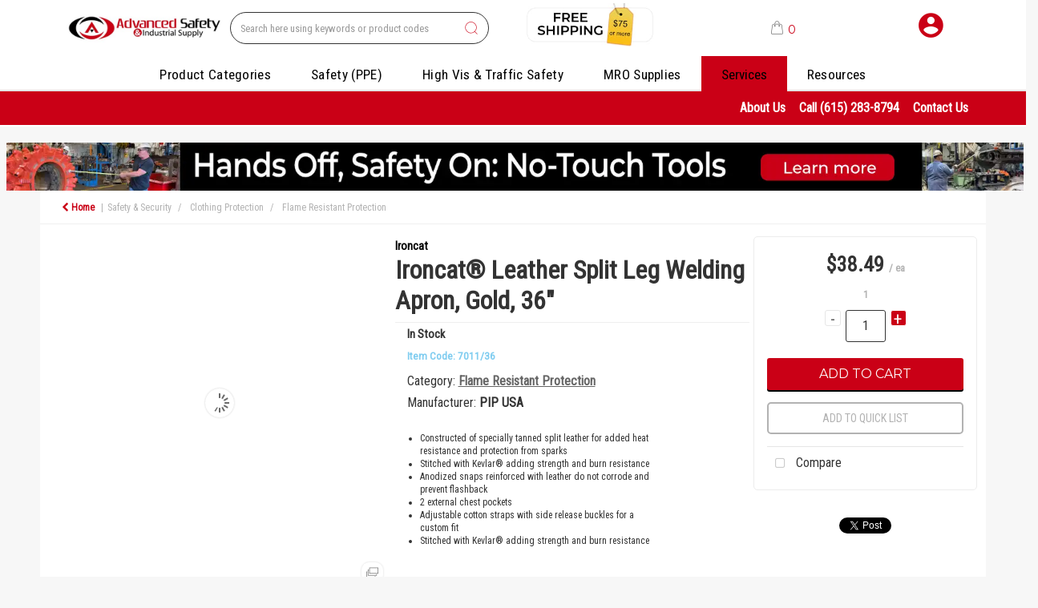

--- FILE ---
content_type: text/html; charset=UTF-8
request_url: https://advancedsafetysupply.com/flame-resistant-clothing/ironcat-and-reg-leather-split-leg-welding-apron-gold-36-and-quot
body_size: 53496
content:
<!DOCTYPE html>
<html lang="en-US">
<head>
    <meta charset="utf-8">
    <meta name="alb" content="4">
        <!--SEO Meta Tags-->
    <title>Ironcat\u00ae Leather Split Leg Welding Apron, Gold, 36"</title>
    <meta name="description" content="IRONCAT 24&quot; X 36&quot; Split Leg Leather Apron. Constructed of specially tanned split leather for added heat resistance and protection from sparks. Stitched with Kevlar\u00ae adding strength and burn resistance.">
            <meta name="application-name" content="Advanced Safety &amp; Industrial Supply"/>
        <meta name="csrf-token" content="JgxugneKSCyZibqpkzXDPTDpzBWVwVCaRzeD2lWP">
    <meta name="idempotency-token" content="Nb9RoLrcFc5IkJ5VOXlflZO08xsbm16EE97tx5wp8SzFHc6W5M1by5SOvU3nHNJz">
    <meta name="keywords" content="split leg welding aprons, welding apron, leather aprons, heat resistant aprons, welding clothing, weld clothing, welding protection garments">
    <meta name="currency" content="$">
    <meta name="currency_iso" content="USD">
    <meta name="country" content="US">
    <meta name="lang" content="en_us"/>
    <meta name="blitz" content="mu-828a61bc-a033023c-c8623a71-ea8fbd04">
    <meta name="gr-sitekey" content="6Lde9b0UAAAAAK88kFk11QlBPYwFdjR9pyHbhEk-">
    <meta name="grecaptchasitekey" content="6LfX6fcpAAAAADKN9HFjlv42ujHjKxzsKdnuG-RW">
    <meta name="grecaptchasitekeyv3" content="6Ldk7b0UAAAAAKql_6lRVYhtbrFin4i5CVBA2iOD">
    <meta name="captcha-v3-all" content="" />
            <meta name="is_crawler" content="1">
        
    <link rel="preconnect" href="https://us.evocdn.io" crossorigin>
    <link rel="dns-prefetch" href="https://us.evocdn.io">

    <script src="https://advancedsafetysupply.com/custom-jstranslations"></script>

            <script src="https://www.google.com/recaptcha/api.js" async defer></script>
    
    <script>
        function onLoginModalSubmit(val) {
            $('.login-form-modal').submit();
        }
        function onLoginSubmit(val) {
            $('.login-form-inline').submit();
        }
    </script>
    <script>
        var EvoXLayerAddress = null;
        try {
            let addressJSON = 'null';
            EvoXLayerAddress = JSON.parse(addressJSON.replace(/&quot;/g,'"'));
        } catch (e) {
            console.log('EvoXLayer address error: ', e);
        }
        var EvoXLayer = function () {
            return {
                user: {
                    user_id: null,
                    customer_id: null,
                    role_id: '349',
                    name: "",
                    email: '',
                    company: "",
                    account_company: "",
                    phone: '',
                    cell: '',
                    account_number: "",
                    seller_reference: "",
                    address: EvoXLayerAddress,
                                                        },
                app: {
                                        erp: '',
                                                        },
                session: {
                    default_branch: {"id":59,"branch_code":"MAIN","code":"MAIN","email":"sales@advancedsafetysupply.com","name":"Advanced Safety Supply","phone":"615-283-8794","company_number":null,"address":{"code":null,"title":null,"line_1":"5714 Edmondson Pike, Suite 2C","line_2":null,"line_3":null,"city":"Nashville","state":"TN","zip":"37211","country":"US"},"location":[],"email_admin":"accounting@advancedsafetysupply.com","email_invoice":"csr@advancedsafetysupply.com","email_order":"orders@advancedsafetysupply.com","email_return":"orders@advancedsafetysupply.com","email_sales":"sales@advancedsafetysupply.com","tax_number":null},
                    parent_branch: {},
                    account_manager: {},
                    account_managers: [],
                    cart: {
                        cart_id: 0
                    }
                }
            }
        }
    </script>
    <meta name="evo_timezone" content="Canada/Central" />
<meta name="evo_date_format" content="MM-DD-YYYY"/>
<meta name="evo_time_format" content="hh:mm:ss A"/>
<meta name="evo_datetime_format" content="MM-DD-YYYY hh:mm:ss A"/>
<meta name="evox_trace_id" content="FmK6vQ0X5d6e0166e3f592d87afa9642d2486f6b" />

    <!-- Canonical URL -->
            <link rel="canonical" href="https://advancedsafetysupply.com/flame-resistant-clothing/ironcat-and-reg-leather-split-leg-welding-apron-gold-36-and-quot"/>
    
    
            <meta name="robots" content="noodp">
        
    

            <!--Twitter-->
                <!--Open Graph-->
        <!--Facebook-->
                    <meta property="fb:app_id" content="1418010618495429"/>
                <!--General OGP tags-->
        <meta property="og:url" content="https://advancedsafetysupply.com/flame-resistant-clothing/ironcat-and-reg-leather-split-leg-welding-apron-gold-36-and-quot"/>
        <meta property="og:type" content="product"/>
        <meta property="og:title" content="Ironcat\u00ae Leather Split Leg Welding Apron, Gold, 36&quot;"/>
        <meta property="og:description" content="IRONCAT 24&quot; X 36&quot; Split Leg Leather Apron. Constructed of specially tanned split leather for added heat resistance and protection from sparks. Stitched with Kevlar\u00ae adding strength and burn resistance."/>
        <meta property="og:image:width" content="800"/>
        <meta property="og:image:height" content="515"/>
                    <meta property="og:image" content="https://us.pipglobal.com/archive/pim/1200/5/7011-Front-2500x2500.jpg" />
            <meta property="product:retailer" content="7011/36" />
                <meta property="product:availability" content="" />
                        <meta property="product:brand" content="Ironcat" />
                <meta property="product:category" content="Flame Resistant Protection" />
                <meta property="product:price:amount" content="38.49" />
        <meta property="product:price:currency" content="USD" />
                <meta property="product:product_link" content="https://advancedsafetysupply.com/flame-resistant-clothing/ironcat-and-reg-leather-split-leg-welding-apron-gold-36-and-quot" />
                
            <!--Mobile Specific Meta Tag-->
    <meta name="viewport" content="width=device-width, initial-scale=1.0, maximum-scale=1.0, user-scalable=no"/>


    <!--Fonts-->
    <script src="https://cdnjs.cloudflare.com/ajax/libs/webfont/1.6.28/webfontloader.js" integrity="sha512-v/wOVTkoU7mXEJC3hXnw9AA6v32qzpknvuUF6J2Lbkasxaxn2nYcl+HGB7fr/kChGfCqubVr1n2sq1UFu3Gh1w==" crossorigin="anonymous" referrerpolicy="no-referrer"></script><script>WebFont.load({google: {families: ["Roboto+Condensed","Montserrat","Quicksand", "Material Icons"]},timeout: 10000});</script>

    <!--Favicon-->
    <link rel="shortcut icon" href="/favicon.ico" type="image/x-icon">
    <link rel="icon" href="/favicon.ico" type="image/x-icon">

    
    <script language="javascript">
        var owl_carousels = {};
        var MasterSliders = [];
        var videoPopup = [];
        var trans = {
            "min_oq_title": "Minimum order quantity",
            "min_oq_text": "The minimum order amount is #item_minimum_order#.&lt;br&gt;You require to have a minimum quantity of #item_minimum_order# in your cart.",
            "min_oq_text_prompt": "This item has a minimum order quantity rule of #item_minimum_order#.&lt;br&gt;Removing this element will remove all occurrences of the item in the cart.&lt;br&gt;Do you wish to proceed?",
            "min_mq_title": "Minimum multiple quantity",
            "min_mq_text": "The minimum multiple quantity is #item_minimum_order#.&lt;br&gt;Please order in multiples of #item_minimum_order#.",
            "min_mq_text_custom": "The minimum quantity is #item_minimum_order#.&lt;br&gt;Please order in increments of #item_multiple_order#.",
            "min_oq_yes": "Yes, remove them",
            "min_oq_no": "No, keep all",
            "max_oq_title": "Maximum order quantity",
            "max_oq_text": "The maximum order amount is #item_maximum_order#.&lt;br&gt;You currently have #item_maximum_order_current_qty# in your cart.",
            "code": "item code",
            "product": "item",
            "products": "items",
            "callofforder": "Call-Off Order",
            "rewards": "Safety Stars",
            "points": "points",
            "reward_redeemed": "Points Deducted",
            "reward_accumulated": "Points Balance",
            "selectpricetitle": "Price is not valid",
            "selectpricetext": "Please, select a price for the item.",
        };

        var $evodata = {
            pickup: {
                is_pickup: 0,
                branch_code: '0',
                branch_locations: 0,
                branch_id: 59,
                cart_open: 0,
            },
            inventory: {
                supplier: 0,
                erp: 1,
                evo: 1,
                provider: '',
                shipment_type: '',
            },
            branches: [],
            events: {
                widgets: {
                    subscription_products: {
                        order: {
                            success: null,
                            failed: null
                        }
                    },
                },
                search: {
                    success: null,
                    no_results: null,
                    load_filters: null
                },
                cookies: {
                    set: null
                },
                quote: {
                    sent: null,
                    failed: null
                },
                cart: {
                    load: {
                        success: null
                    },
                    add: {
                        success: null
                    },
                    total: {
                        update: null
                    },
                    remove: {
                        success: null
                    }
                },
                checkout: {
                    accountoptions: {
                        load: null
                    },
                    contactdetails: {
                        load: null
                    },
                    deliverydetails: {
                        load: null
                    },
                    deliveryoptions: {
                        load: null
                    },
                    paymentmethods: {
                        load: null
                    }
                },
                dds: {
                    specs: {
                        success: null,
                        failed: null
                    }
                },
                live: {
                    pricing: {
                        done: null
                    },
                    inventory: {
                        done: null
                    }
                },
                contact: {
                    form: {
                        sent: null,
                        failed: null
                    }
                },
                product: {
                    quickview: {
                        success: null,
                        failed: null
                    },
                    quicklist: {
                        add: {
                            success: null,
                            failed: null
                        },
                        remove: {
                            success: null,
                            failed: null
                        },
                        success: null, // left for backwards compatibility
                        failed: null, // left for backwards compatibility
                    },
                    configuration: {
                        success: null,
                        failed: null
                    },
                    variants: {
                        success: null,
                        failed: null
                    },
                    loadmore: {
                        success: null,
                        failed: null
                    },
                    recentlyviewed: {
                        success: null,
                        failed: null
                    },
                    contractitems: {
                        success: null,
                        failed: null
                    },
                },
                branchfinder: {
                    search: {
                        success: null,
                        failed: null
                    }
                },
                register: {
                    checkout: {
                        success: false
                    },
                    form: {
                        success: false
                    },
                    thankyou: {
                        success: false
                    }
                },
                log_in: {
                    success: false,
                    recaptcha: {
                        disabled: false
                    }
                },
                calculator: {
                    load: {
                        success: null
                    },
                },
            },
            products: {
                merchandising: {},
                related: {},
                list: {},
                calculator: {},
                lastviewedproducts: {},
                contractitems: {},
            },
            settings: {
                tax: {
                    include: 2
                },
                quotes: {
                    version: 1,
                },
                cart: {
                    limit: 0
                },
                pagination: 2,
                enforce_stock_in_current_branch: "0",
                storesettings: {
                    logolight: "https://us.evocdn.io/dealer/1049/content/media/Brands/AdvancedSafetyLogo.jpeg",
                    logodark: "",
                    badges_limit: "2",
                },
                decimal_limit: 1,
                enforce_contract: 0
            },
            features: {
                multiple_account_orders: 0,
                livedata: 1,
                live_rewards: {
                    enabled: 0,
                    points: 0,
                },
                live_pricing_badges: 0,
                erp_supports_offline_products: 0,
                prereleases: {
                    tims_will_call_live_price: 1,
                    horizon_tier_pricing: 0,
                    quicklists_v2: 1,
                    // DDMS Provider with pre-release
                    ddms_swaps_price_with_original_info: 1,
                    cart_update: 1,
                    approver_rejection_comment: 1,
                }
            },
            cookiesPreferences: {
                cookieManager: false,
                cookies: {
                    website_cookies: false,
                }
            }
        };

    </script>

    <link media="all" type="text/css" rel="stylesheet" href="https://advancedsafetysupply.com/resources/themes/marta/assets/build/plugins/owl-carousel/css/owl.carousel.70f2342b.min.css?v=1769613293">
<link media="all" type="text/css" rel="stylesheet" href="https://advancedsafetysupply.com/resources/themes/marta/assets/build/plugins/masterslider/style/masterslider.marta.b6659f40.min.css?v=1769613293">
<link media="all" type="text/css" rel="stylesheet" href="https://advancedsafetysupply.com/resources/themes/marta/assets/build/plugins/video.2b8acef9.min.css?v=1769613293">
<link media="all" type="text/css" rel="stylesheet" href="https://advancedsafetysupply.com/resources/themes/marta/assets/build/css/styles.6ca02a49.min.css?v=1769613293">

    <link rel='stylesheet' id='dealerThemeOptions' href='https://us.evocdn.io/dealer/1049/assets/css/styles_1049_v1746434329.css' type='text/css' media='all' />
                <link rel="stylesheet" href='/resources/themes/marta/assets/build/css/myaccount_v2.d79d7164.min.css?v=1769613293' type="text/css"></link>
        <link rel='stylesheet' id='schemaCSSBlock' href='https://advancedsafetysupply.com/resources/themes/marta/assets/theme_settings/105/cssblock.css?v=1769608390' type='text/css' media='all' />
    
    <link rel='stylesheet' id='devCSSBlock' href='https://us.evocdn.io/dealer/1049/assets/css/styles_1049_devcssblock_v1746434329.css' type='text/css' media='all' />
    
    <link rel='stylesheet' id='dealerCSSBlock' href='https://us.evocdn.io/dealer/1049/assets/css/styles_1049_cssblock_v1746434329.css' type='text/css' media='all' />

    
    
    
    
    
    <link rel="icon" type="image/png" href="https://us.evocdn.io/dealer/1049/content/media/favicon-32x32.png" sizes="32x32" />
<link rel="icon" type="image/png" href="https://us.evocdn.io/dealer/1049/content/media/favicon-16x16.png" sizes="16x16" />
<!-- Begin Constant Contact Active Forms -->
<script> var _ctct_m = "6bd263273ffb4033b170d8bc70b023c0"; </script>
<script id="signupScript" src="//static.ctctcdn.com/js/signup-form-widget/current/signup-form-widget.min.js" async defer></script>
<!-- End Constant Contact Active Forms -->

    
    <!--[if lt IE 10]>
          <style>
            
    .cd-dropdown-content .cd-secondary-dropdown > li {
      display: inline;
      float: left;
    }

    .toolbar .shopping-tools-wrapper > .dropdown {
      display: inline;
    }
    .toolbar .shopping-tools-wrapper a.quickordertoggle {
      display: inline;
    }
    header .header-full .search.widgetsearch {
      margin: 18px 0;
    }

    .toolbar .account-btn + .dropdown-menu::after {
      left: 139px;
    }
    .toolbar .account-btn + .dropdown-menu::before {
      left: 138px;
    }

    .itemsfound { margin-top: 7px; }
    .cat-tiles { margin-top: 15px; }


    i.material-icons.user-icon::before {
      content: none;
    }


    .pulse-loader { font-size: 2em; }
    .mask { top: 20em; left: 45%; }
    .mini-shopping-cart .cart-totals .content_loading .loader { margin: 15% 36%; }
    .cart-totals .content_loading .loader { margin: 25% 32%; }
  </style>
<![endif]-->

    

    
    

            </head>
<body
    class="ex-product ex-loggedout ex-branch-59 ex-r-349 ex-t-0 ex-schema-industrialmodern has-spinner-sharp-icon ex-sku-701136 ex-product-ironcatreg;leathersplitlegweldingaprongold36quot; ex-pack-ea ex-catalog-1000 product loggedout industrialmodern 701136 ironcatreg;leathersplitlegweldingaprongold36quot; ea 1000
 has-live-inventory loading-live-inventory  has-live-inventory-v2 has-myaccount-2

">
<input type="hidden" id="ga_app_enabled" name="ga_app_enabled" value="false">
<input type="hidden" id="ga_consent_managed_externally" name="ga_consent_managed_externally" value="false">

<script>
// send Google Analytics consent update
function sendGAConsentUpdate(){
    if (window.GA_CONSENT_MANAGED_EXTERNALLY) {
        console.log('GA4 skipped - consent managed externally');
        document.getElementById('ga_consent_managed_externally').value = 'true';
        return;
    }

    if (document.cookie.indexOf('user_cookie_preferences') != -1) {
        var cookie = document.cookie.split('; ');
        var cookie_prefs = cookie.filter(function (row) {
        return row.indexOf('user_cookie_preferences') == 0;
        })[0];
        var cookieValue = cookie_prefs.split('=')[1];

        var allCookieValues = JSON.parse(cookieValue);
        var cookieConsentUpdateData = {};

        for (var cookie in allCookieValues){
            switch(cookie) {
                case 'google_analytics':
                    var consentType = allCookieValues[cookie] ? 'granted' : 'denied';
                    cookieConsentUpdateData['analytics_storage'] = consentType;
                    break;
                case 'google_ads':
                    var consentType = allCookieValues[cookie] ? 'granted' : 'denied';
                    cookieConsentUpdateData['ad_storage'] = consentType;
                    cookieConsentUpdateData['ad_user_data'] = consentType;
                    cookieConsentUpdateData['ad_personalization'] = consentType;
                    break;
                case 'personalisation':
                    var consentType = allCookieValues[cookie] ? 'granted' : 'denied';
                    cookieConsentUpdateData['personalization_storage'] = consentType;
                    break;
                default:
            }
        }

        if (Object.keys(cookieConsentUpdateData).length) {
            window.dataLayer = window.dataLayer || [];
            function gtag(){dataLayer.push(arguments);}

            // Always grant necessary functionality and security storage
            cookieConsentUpdateData['functionality_storage'] = 'granted';
            cookieConsentUpdateData['security_storage'] = 'granted';

            //send consent update to Google Analytics
            gtag('consent', 'update', cookieConsentUpdateData);
        }
    }
}
sendGAConsentUpdate();
</script>

                        <input type="hidden" id="ga_app_v4" name="ga_app_v4" value="true">
        <!-- Global site tag (gtag.js) - Google Analytics -->
        <script>
                        var storageConsent = 'granted';
            var adsConsent = 'granted';
            var adUserDataConsent = 'granted';
            var adPersonalizationConsent = 'granted';
            var personalisationConsent = 'denied';
                        window.dataLayer = window.dataLayer || [];
            function gtag(){dataLayer.push(arguments);}

            // Check if an external script has set the global flag to block default consent
            // External consent tools can simply add: window.GA_CONSENT_MANAGED_EXTERNALLY = true;
            // before this script loads to prevent default consent from being applied
            if (!window.GA_CONSENT_MANAGED_EXTERNALLY) {
                gtag('consent', 'default', {
                    'ad_storage': adsConsent,
                    'analytics_storage': storageConsent,
                    'ad_user_data': adUserDataConsent,
                    'ad_personalization': adPersonalizationConsent,
                    'personalization_storage': personalisationConsent,
                    'functionality_storage': 'granted',
                    'security_storage': 'granted',
                    'wait_for_update': 500
                });
            } else {
                console.log('GA4 default consent settings skipped - consent managed externally');
                document.getElementById('ga_consent_managed_externally').value = 'true';
            }

            var head = document.getElementsByTagName('head')[0];
            var js = document.createElement("script");
            js.type = "text/javascript";
            js.src="https://www.googletagmanager.com/gtm.js?id=GTM-W9QSC52"
            head.appendChild(js);

            window.dataLayer = window.dataLayer || [];
            function gtag(){dataLayer.push(arguments);}
            gtag('js', new Date());
                            gtag('config', 'GTM-W9QSC52');
            
            document.getElementById('ga_app_enabled').value = true;
        </script>
    <input type="hidden" name="store_base_url" value="https://advancedsafetysupply.com">

<input type="hidden" id="auth0" value="">



    <input type="hidden" id="search_term" value="">

    <input type="hidden" id="query_replaced" value="null">


<script type="text/javascript">
    //INIT mini cart
    var $mini_cart = [];
    var $q_item;
    var $displayheaderminicart = '1';
    var $displaysearchminicart = '1';
    var $globalCurrency = '$';
    var $globalCurrencyISO = 'USD';

            $q_item = {};
        $q_item.cart_count = 0;
        $q_item.langcart = "cart";
        $q_item.cart_total = "0.00";
        $q_item.badges = [];
        $q_item.currency = "$";
        $q_item.rooturl = "https://advancedsafetysupply.com";
        $mini_cart[0] = $q_item;
    
</script>


<!--Header-->
<header>
  
  
  
  
  <div class="header-full">
                                <div class="container headersection-1 ">
                                <div class="row vertical-align row-1">
                                                                      <div class="col col-sm-2 col-md-2 col-lg-2 logo_container" id="logo_113864">
                  <!-- Widgetlogo  -->
<div class="industrial_logo widgetlogo" style="text-align:left">
  <a class="logo" href="https://advancedsafetysupply.com"><img src="https://us.evocdn.io/dealer/1049/content/media/Brands/AdvancedSafetyLogo.jpeg" alt="Advanced Safety &amp; Industrial Supply" style="max-width:140px; max-height:50px;"/></a>
</div>
<!-- End Widgetlogo -->

                </div>
                                                                          <div class="col col-sm-4 col-md-4 col-lg-4 search_container" id="search_840">
                  <div class="widgetsearch search ">

<section class="search industrial_search">
  <div class="searchlist">
    <!--Search Form-->
      <form class="search-form closed" method="get" role="form" action="/search" autocomplete="off" onsubmit="searchloader(event)">
                      <div class="form-container">
            <div class="form-group" style="">
                            <div class="" id="searchtags" style="display: block; width: 100%;">

                <div class="searchtable">
                  <div class="">
                      
                      <div class="ajax-search relsearch">
                                                <button type="submit" aria-label="Submit search form"><i class="fa fa-search"></i></button>
                                                <input type="hidden" class="resultscharlimit" value="auto">
                                                <input type="text" class="form-control  searchlist_hd   ajax-search-control " name="query" required placeholder="Search All Categories" aria-label="Search All Categories">
                        <div class="ajax-results"></div>
                        </div>
                      </div>

                    </div>

                  </div>
                  
              </div>
            </div>
          </form>
        </div>

  </section>

</div>

                </div>
                                                                          <div class="col col-sm-2 col-md-2 col-lg-2 contentblock_container" id="contentblock_122344">
                  <div class="">
  <p><img src="https://us.evocdn.io/dealer/1049/content/media/My_Banners/freeshipping_300x100.jpeg" alt="Free Shipping orders over $75" width="300" height="100" /></p>
</div>

                </div>
                                                                          <div class="col col-sm-2 col-md-2 col-lg-2 minicart_container" id="minicart_107276">
                  <!--googleoff: all-->
<!--Minicart-->
<script type="text/javascript">
//INIT SHORT cart
$displayheaderminicart = '1';
$displaysearchminicart = '1';
</script>



      <div class="toolbar industrial_minicart" style="text-align: right">
      <input type="hidden" id="show_tax" value="2">
      <input type="hidden" id="gb_store"  value="0" >
        <div class="cart-btn  no-items " data-nosnippet>
            <a class="btn btn-outlined-invert headermini"  href="/cart">
              <i class="fa fa-shopping-bag"></i><span class="minicart_count">0</span>
                                                <b class="minicart_total">$0.00</b>
                                          </a>

                          <!--Cart Dropdown-->
                            <div class="cart-dropdown" style="">
                <div class="arrow_box">
                  <span class="overlap"></span><!--Small rectangle to overlap Cart button-->
                                      <div class="header group">
                      <i class="fa fa-shopping-bag"></i> <span class="minicart_count"></span> <span class="productstype">items</span> <span class="in-your-cart">in your cart</span><span class="to-quote">to quote</span>
                                                  <a class="btn btn-default to-checkout"  href="/checkout" >
                                 Checkout                             </a>
                                                                </div>
                                    <div class="cart-resume">
                    <div class="body">
                                              <div class="cart-noresults">Ooops no items were found.<br>Try something else.</div>
                                            <table class="minicart"></table>
                    </div>
                                        <div class="promotion_discount">
                      <div class="row">
                        <div class="col-xs-6" style="padding-right: 0.5em;">
                          
                          <input type="text" autocomplete="false" id="coupon_code" name="coupon_code" class="form-control coupon_code" placeholder="Enter coupon code">
                        </div>
                        <div class="col-xs-6" style="padding-left: 0.5em;">
                          <button type="button" data-url="/cart/applycoupon" class="form-control btn btn-default btn-sm coupon_apply">
                            <i class="fa fa-cut fa-fw"></i>
                            <i class="fa fa-cog fa-spin fa-fw hide"></i>
                            Apply coupon
                          </button>
                        </div>
                      </div>
                      <div class="row">
                        <div class="col-xs-12">
                          <div class="alert alert-warning promotion_discount_result"></div>
                          <div class="alert alert-success promotion_discount_result"><span class="message"></span> <i class='fa fa-check-circle'></i></div>
                        </div>
                      </div>
                    </div>
                                        <div class="softgraybackground mini-shopping-cart">
                      <div class="cart-sidebar">
                        <div class="cart-totals">
                                                                                    <div class="cart-search">
                                
                                <input class="form-control input-sm cart-search-input" type="text" value="" placeholder="Search cart"  aria-label="Search cart">
                              </div>
                                                                                <div class="contentcart_error_message">
                            <div class="ccem_title"></div>
                            <div class="ccem_text"></div>
                            <div class="ccem_buttons">
                              <a class="btn btn-default btn-sm okbtn" href="javascript:$('.contentcart_error_message').fadeOut('slow'); $('.cart-sidebar .cart-totals').removeClass('displaying-error-message');">Ok</a>
                              <a class="btn btn-default btn-sm yesbtn" href="javascript:;"></a>
                              <a class="btn btn-default btn-sm nobtn" href="javascript:$('.contentcart_error_message').fadeOut('slow'); $('.cart-sidebar .cart-totals').removeClass('displaying-error-message');"></a>
                            </div>
                          </div>
                          <div class="content_loading"><div class="loader"><div class="pulse-loader">Loading…</div></div></div>

                                                    <div id="minicart-table-totals-placeholder"></div>
                          
                        </div>
                      </div>
                    </div>
                    <div class="footer group ">
                      
                      <div class="buttons col-xs-6 to-cart-wrapper">
                        <a class="btn btn-default btn-outlined-invert btn-block to-cart" href="/cart">To cart</a>
                      </div>
                      <div class="buttons col-xs-12 to-quote-wrapper">
                          <a class="btn btn-default btn-outlined-invert btn-block to-quote" href="/cart">Quote Me</a>
                      </div>
                                              <div class="total col-xs-6">
                            <a class="btn btn-default btn-outlined-invert btn-block to-checkout"  href="/checkout" >
                                 Checkout                             </a>
                        </div>
                                          </div>
                  </div><!--cart-resume Close-->
                </div><!--arrow_box Close-->
              </div><!--Cart Dropdown Close-->

                  </div>
    </div>
  
<!-- End mini cart-->
<!--googleon: all-->

                </div>
                                                                          <div class="col col-sm-2 col-md-2 col-lg-2 shoppingtools_container" id="shoppingtools_113862">
                  <!--Shopping tools-->
<div class="toolbar industrial_login">
  <div class="shopping-tools-wrapper st-login st-quicklist st-contract-items" data-selectedtools="3" style=" justify-content:flex-end ">
    
          
              <div class="dropdown">
          
          <a class="account-btn btn-outlined-invert logged-out" data-toggle="dropdown" aria-haspopup="true" href="#" title="Your Account" alt="Your Account">
            <!--[if !IE]> --><i class="material-icons user-icon"></i><!-- <![endif]-->
            <!--[if lt IE 10]><i class="material-icons user-icon">&#xE853;</i><![endif]-->
            <span>
              <span class="welcome-message line1">Hi There!</span><br>
              <span class="welcome-message line2"><strong>Your Account</strong></span>
              <i class="fa fa-caret-down arrow-your-account"></i>
            </span>
          </a>
          <div class="dropdown-menu account-dropdown">
            <div class="arrow_box"></div>
            <span class="overlap" style="left: 0px;"></span>
                        <div class="form-group pointer" data-toggle="modal" data-target="#loginModal">
              <a href="javascript:;">Sign in</a>
              <div class="description">View your account</div>
            </div>
                                    <div class="signin_register pointer" onclick="location.href='https://advancedsafetysupply.com/register'">
              <a href="https://advancedsafetysupply.com/register">Create an account</a>
                            <div class="description">Get more out of Advanced Safety Supply</div>
                          </div>
                                  </div>
        </div>
          
    
    
    
    
  </div>
</div>
<!-- End Shopping tools-->

                </div>
                                    </div>
                  </div>
                                          <div class="container-fluid headersection-2 ">
                                <div class="row row-2">
                                                                      <div class="col col-sm-12 col-md-12 col-lg-12 headermenu_container" id="headermenu_101203">
                  <!--Main Menu-->

  <nav class="menu expanded hide-mobile industrial_headernav">
    <div class="catalog-block">
        <ul class="catalog">

                                    <!-- 1st level -->
              
              <li class="  has-submenu  ">
                                  <a href=" javascript:; " data-url="https://advancedsafetysupply.com/category/1000002-all-products">
                    Product Categories
                  </a>
                                                  <ul class="submenu">
                    <!-- 2nd level -->
                    <div class="container submenucontainer" style="height: 500px;">
                                          <li class="    ">
                                                  <a  href="https://advancedsafetysupply.com/specials-promotions" >--&gt; Blowout Specials &lt;--</a>
                                                                      </li>
                                          <li class="    ">
                                                  <a  href="https://advancedsafetysupply.com/category/1098525-women-in-construction--1.html" >--&gt; Women In Construction</a>
                                                                      </li>
                                          <li class="    ">
                                                  <a  href="https://advancedsafetysupply.com/category/1000932-abrasives.html" >Abrasives</a>
                                                                      </li>
                                          <li class="    ">
                                                  <a  href="https://advancedsafetysupply.com/category/1000969-adhesives-sealants-and-tapes.html" >Adhesives, Sealants &amp; Tapes</a>
                                                                      </li>
                                          <li class="    ">
                                                  <a  href="https://advancedsafetysupply.com/category/1084354-aviation-products.html" >Aviation Products</a>
                                                                      </li>
                                          <li class="    ">
                                                  <a  href="https://advancedsafetysupply.com/cannabis-protective-clothing-1" >Cannabis Protective Clothing</a>
                                                                      </li>
                                          <li class="    ">
                                                  <a  href="https://advancedsafetysupply.com/category/1000990-chemicals-lubricants-and-paints--1.html" >Chemicals, Lubricants &amp; Paints</a>
                                                                      </li>
                                          <li class="    ">
                                                  <a  href="https://advancedsafetysupply.com/category/1001500-janitorial-equipment.html" >Cleaning &amp; Janitorial</a>
                                                                      </li>
                                          <li class="    ">
                                                  <a  href="https://advancedsafetysupply.com/category/1002074-clothing-protection--1.html" >Clothing Protection</a>
                                                                      </li>
                                          <li class="    ">
                                                  <a  href="https://advancedsafetysupply.com/covid-19-ppe" >Covid-19 PPE</a>
                                                                      </li>
                                          <li class="    ">
                                                  <a  href="https://advancedsafetysupply.com/category/1001045-display-units.html" >Display Units</a>
                                                                      </li>
                                          <li class="    ">
                                                  <a  href="https://advancedsafetysupply.com/category/1002084-ear-protection--1.html" >Ear Protection</a>
                                                                      </li>
                                          <li class="    ">
                                                  <a  href="https://advancedsafetysupply.com/category/1001071-electrical-tools--1.html" >Electrical Tools</a>
                                                                      </li>
                                          <li class="    ">
                                                  <a  href="https://advancedsafetysupply.com/category/1002089-ergonomic-protection--1.html" >Ergonomic Protection</a>
                                                                      </li>
                                          <li class="    ">
                                                  <a  href="https://advancedsafetysupply.com/category/1002095-eye-protection--1.html" >Eye Protection</a>
                                                                      </li>
                                          <li class="    ">
                                                  <a  href="https://advancedsafetysupply.com/category/1002100-fall-protection--1.html" >Fall Protection</a>
                                                                      </li>
                                          <li class="    ">
                                                  <a  href="https://advancedsafetysupply.com/category/1001090-fasteners-clamps-and-straps.html" >Fasteners, Clamps &amp; Straps</a>
                                                                      </li>
                                          <li class="    ">
                                                  <a  href="https://advancedsafetysupply.com/category/1002118-first-aid-safety.html" >First Aid Safety</a>
                                                                      </li>
                                          <li class="    ">
                                                  <a  href="https://advancedsafetysupply.com/category/1001116-foodservice-supplies.html" >Foodservice Supplies</a>
                                                                      </li>
                                          <li class="    ">
                                                  <a  href="https://advancedsafetysupply.com/category/1002129-foot-protection--1.html" >Foot Protection</a>
                                                                      </li>
                                          <li class="    ">
                                                  <a  href="https://advancedsafetysupply.com/category/1001132-furniture--1.html" >Furniture</a>
                                                                      </li>
                                          <li class="    ">
                                                  <a  href="https://advancedsafetysupply.com/category/1002111-fire-gas-and-water-protection.html" >Gas Detectors, Fire &amp; Water Protection</a>
                                                                      </li>
                                          <li class="    ">
                                                  <a  href="https://advancedsafetysupply.com/blacklinesafety" >Gas - ALWAYS Connected Monitoring</a>
                                                                      </li>
                                          <li class="    ">
                                                  <a  href="https://advancedsafetysupply.com/category/1002132-hand-protection.html" >Hand Protection</a>
                                                                      </li>
                                          <li class="    ">
                                                  <a  href="https://advancedsafetysupply.com/category/1001135-hand-tools--1.html" >Hand Tools</a>
                                                                      </li>
                                          <li class="    ">
                                                  <a  href="https://advancedsafetysupply.com/category/1002154-head-face-protection--1.html" >Head/Face Protection</a>
                                                                      </li>
                                          <li class="    ">
                                                  <a  href="https://advancedsafetysupply.com/category/1002165-heat-stress-protection.html" >Heat Stress Protection</a>
                                                                      </li>
                                          <li class="    ">
                                                  <a  href="https://advancedsafetysupply.com/category/1002206-traffic-safety--1.html" >High Vis Clothing &amp; Traffic Safety</a>
                                                                      </li>
                                          <li class="    ">
                                                  <a  href="https://advancedsafetysupply.com/category/1002206-traffic-safety--1.html" >High Vis &amp; Traffic Safety</a>
                                                                      </li>
                                          <li class="    ">
                                                  <a  href="https://advancedsafetysupply.com/category/1001483-hvac--1.html" >HVAC</a>
                                                                      </li>
                                          <li class="    ">
                                                  <a  href="https://advancedsafetysupply.com/category/1001500-janitorial-equipment.html" >Janitorial Supplies</a>
                                                                      </li>
                                          <li class="    ">
                                                  <a  href="https://advancedsafetysupply.com/category/1001048-electrical-and-lighting--1.html" >Lighting</a>
                                                                      </li>
                                          <li class="    ">
                                                  <a  href="https://advancedsafetysupply.com/category/1002171-locking-devices--1.html" >Locking Devices</a>
                                                                      </li>
                                          <li class="    ">
                                                  <a  href="https://advancedsafetysupply.com/category/1001570-marking-tools.html" >Marking Tools</a>
                                                                      </li>
                                          <li class="    ">
                                                  <a  href="https://advancedsafetysupply.com/category/1001593-material-handling--1.html" >Material Handling</a>
                                                                      </li>
                                          <li class="    ">
                                                  <a  href="https://advancedsafetysupply.com/category/1001697-measuring-and-leveling-tools--1.html" >Measuring &amp; Leveling Tools</a>
                                                                      </li>
                                          <li class="    ">
                                                  <a  href="https://advancedsafetysupply.com/category/1001741-mro-supplies--1.html" >MRO Supplies</a>
                                                                      </li>
                                          <li class="    ">
                                                  <a  href="https://advancedsafetysupply.com/category/1001779-office-supplies.html" >Office Supplies</a>
                                                                      </li>
                                          <li class="    ">
                                                  <a  href="https://advancedsafetysupply.com/category/1001782-oilfield.html" >Oilfield</a>
                                                                      </li>
                                          <li class="    ">
                                                  <a  href="https://advancedsafetysupply.com/category/1062445-covid-19-ppe.html" >Pandemic PPE Supplies</a>
                                                                      </li>
                                          <li class="    ">
                                                  <a  href="https://advancedsafetysupply.com/category/1001799-plumbing-equipment--1.html" >Plumbing Equipment</a>
                                                                      </li>
                                          <li class="    ">
                                                  <a  href="https://advancedsafetysupply.com/category/1001808-pneumatics.html" >Pneumatics</a>
                                                                      </li>
                                          <li class="    ">
                                                  <a  href="https://advancedsafetysupply.com/category/1001870-power-tools--1.html" >Power Tools</a>
                                                                      </li>
                                          <li class="    ">
                                                  <a  href="https://advancedsafetysupply.com/category/1002059-pumps--1.html" >Pumps</a>
                                                                      </li>
                                          <li class="    ">
                                                  <a  href="https://advancedsafetysupply.com/category/1078790-recycling-and-compaction.html" >Recycling &amp; Compaction</a>
                                                                      </li>
                                          <li class="    ">
                                                  <a  href="https://advancedsafetysupply.com/rpb-respirator-protection" >Respirator Protection #1 Choice</a>
                                                                      </li>
                                          <li class="    ">
                                                  <a  href="https://advancedsafetysupply.com/category/1002177-respiratory-protection--1.html" >Respiratory Protection</a>
                                                                      </li>
                                          <li class="    ">
                                                  <a  href="https://advancedsafetysupply.com/category/1002073-safety-and-security--3.html" >Safety &amp; Security</a>
                                                                      </li>
                                          <li class="    ">
                                                  <a  href="https://advancedsafetysupply.com/category/1002187-safety-storage--1.html" >Safety Storage</a>
                                                                      </li>
                                          <li class="    ">
                                                  <a  href="https://advancedsafetysupply.com/category/1002198-spill-control-safety.html" >Spill Control Safety</a>
                                                                      </li>
                                          <li class="    ">
                                                  <a  href="https://advancedsafetysupply.com/category/1043732-flame-resistant-clothing.html" >Welding Clothing</a>
                                                                      </li>
                                          <li class="    ">
                                                  <a  href="https://advancedsafetysupply.com/category/1002163-welding-helmets.html" >Welding Helmets</a>
                                                                      </li>
                                          <li class="    ">
                                                  <a  href="https://advancedsafetysupply.com/category/1002222-welding-supplies.html" >Welding Supplies</a>
                                                                      </li>
                                          <li class="    ">
                                                  <a  href="https://advancedsafetysupply.com/rpb-nova-3-respirator" >--&gt; Welding #1 Blasting Protection</a>
                                                                      </li>
                                          <li class="    ">
                                                  <a  href="https://advancedsafetysupply.com/category/1002074-clothing-protection--1.html" >Workwear</a>
                                                                      </li>
                                          <li class=" has-submenu     ">
                                                  <a  href="https://advancedsafetysupply.com/category/1000001-root--1.html" >Safety Equipment</a>
                                                                          <ul>
                                                                                              <li class="">
                                    <a  href="https://advancedsafetysupply.com/category/1000236-safety-and-security.html" >Safety &amp; Security</a>
                                  </li>
                                                                                      </ul>
                                              </li>
                                        </div>
                  </ul>
                                          <!-- 1st level -->
              
              <li class="  has-submenu  ">
                                  <a href=" javascript:; " data-url="https://advancedsafetysupply.com/category/1000002-root--2.html">
                    Safety (PPE)
                  </a>
                                                  <ul class="submenu">
                    <!-- 2nd level -->
                    <div class="container submenucontainer" style="height: 500px;">
                                          <li class="  has-image   ">
                                                  <a  href="https://advancedsafetysupply.com/storm-zorb--1"  style="text-align:left;"><img src="https://us.evocdn.io/dealer/1049/content/media/Menu/2025-Menu-Storm-Zorb_300x800.jpg" title="Clean Up Any Spill With Storm Zorb" alt="Spill in road that is being cleaned up with Storm Zorb"></a>
                                                                      </li>
                                          <li class="    ">
                                                  <a  href="https://advancedsafetysupply.com/category/1002073-safety-and-security--3.html" >Shop All</a>
                                                                      </li>
                                          <li class="    ">
                                                  <a  href="https://advancedsafetysupply.com/category/1282747-aluminized-clothing--2.html" >Aluminized Clothing</a>
                                                                      </li>
                                          <li class="    ">
                                                  <a  href="https://advancedsafetysupply.com/category/1063477-arm-protection.html" >Arm Protection</a>
                                                                      </li>
                                          <li class="    ">
                                                  <a  href="https://advancedsafetysupply.com/cannabis-protective-clothing-1" >Cannabis Protective Clothing</a>
                                                                      </li>
                                          <li class="    ">
                                                  <a  href="https://advancedsafetysupply.com/category/1145151-cold-stress--3.html" >Cold Stress</a>
                                                                      </li>
                                          <li class="    ">
                                                  <a  href="https://advancedsafetysupply.com/category/1063506-critical-environment.html" >Critical Environment</a>
                                                                      </li>
                                          <li class="    ">
                                                  <a  href="https://advancedsafetysupply.com/category/1063509-electrical-safety.html" >Electrical Safety PPE</a>
                                                                      </li>
                                          <li class="    ">
                                                  <a  href="https://advancedsafetysupply.com/category/1002089-ergonomic-protection--1.html" >Ergonomic Protection</a>
                                                                      </li>
                                          <li class="    ">
                                                  <a  href="https://advancedsafetysupply.com/category/1063536-emergency-responder.html" >Emergency Responder</a>
                                                                      </li>
                                          <li class="    ">
                                                  <a  href="https://advancedsafetysupply.com/category/1002095-eye-protection--1.html" >Eye Protection</a>
                                                                      </li>
                                          <li class="    ">
                                                  <a  href="https://advancedsafetysupply.com/prescription-safety-eyewear" >Eye Protection (Prescription)</a>
                                                                      </li>
                                          <li class="    ">
                                                  <a  href="https://advancedsafetysupply.com/category/1002100-fall-protection--1.html" >Fall Protection</a>
                                                                      </li>
                                          <li class="    ">
                                                  <a  href="https://advancedsafetysupply.com/category/1002118-first-aid-safety.html" >First Aid Safety</a>
                                                                      </li>
                                          <li class="    ">
                                                  <a  href="https://advancedsafetysupply.com/category/1002129-foot-protection--1.html" >Foot Protection</a>
                                                                      </li>
                                          <li class="    ">
                                                  <a  href="https://advancedsafetysupply.com/category/1002111-fire-gas-and-water-protection.html" >Gas Fire &amp; Water Protection</a>
                                                                      </li>
                                          <li class="    ">
                                                  <a  href="https://advancedsafetysupply.com/category/1002132-hand-protection.html" >Hand Protection</a>
                                                                      </li>
                                          <li class="    ">
                                                  <a  href="https://advancedsafetysupply.com/category/1002154-head-face-protection--1.html" >Head/Face Protection</a>
                                                                      </li>
                                          <li class="    ">
                                                  <a  href="https://advancedsafetysupply.com/category/1002084-ear-protection--1.html" >Hearing Protection</a>
                                                                      </li>
                                          <li class="    ">
                                                  <a  href="https://advancedsafetysupply.com/category/1002165-heat-stress-protection.html" >Heat Stress Protection</a>
                                                                      </li>
                                          <li class="    ">
                                                  <a  href="https://advancedsafetysupply.com/category/1002171-locking-devices--1.html" >Locking Devices</a>
                                                                      </li>
                                          <li class="    ">
                                                  <a  href="https://advancedsafetysupply.com/category/1001870-power-tools--1.html" >Power Tools</a>
                                                                      </li>
                                          <li class="    ">
                                                  <a  href="https://advancedsafetysupply.com/category/1078790-recycling-and-compaction.html" >Recycling &amp; Compaction</a>
                                                                      </li>
                                          <li class="    ">
                                                  <a  href="https://advancedsafetysupply.com/category/1002177-respiratory-protection--1.html" >Respiratory Protection</a>
                                                                      </li>
                                          <li class="    ">
                                                  <a  href="https://advancedsafetysupply.com/category/1002198-spill-control-safety.html" >Spill Control Safety</a>
                                                                      </li>
                                          <li class="    ">
                                                  <a  href="https://advancedsafetysupply.com/storm-zorb--1" >Clean Up Any Spill!</a>
                                                                      </li>
                                          <li class="    ">
                                                  <a  href="https://advancedsafetysupply.com/category/1002206-traffic-safety--1.html" >Traffic Safety/High Vis Apparel</a>
                                                                      </li>
                                          <li class="    ">
                                                  <a  href="https://advancedsafetysupply.com/welding-supplies" >Welding Safety</a>
                                                                      </li>
                                          <li class="    ">
                                                  <a  href="https://advancedsafetysupply.com/category/1098525-women-in-construction--1.html" >Women In Construction</a>
                                                                      </li>
                                          <li class="    ">
                                                  <a  href="https://advancedsafetysupply.com/category/1002074-clothing-protection--1.html" >Workwear</a>
                                                                      </li>
                                        </div>
                  </ul>
                                          <!-- 1st level -->
              
              <li class="  has-submenu  ">
                                  <a href=" javascript:; " data-url="https://advancedsafetysupply.com/category/1002206-traffic-safety--1.html">
                    High Vis &amp; Traffic Safety
                  </a>
                                                  <ul class="submenu">
                    <!-- 2nd level -->
                    <div class="container submenucontainer" style="height: 500px;">
                                          <li class="  has-image   ">
                                                  <a  style="text-align:right;"><img src="https://us.evocdn.io/dealer/1049/content/media/Menu/2024-High-Vis-Apparel-Menu_300x800.webp" title="Protection your team &amp; facility" alt="Protection your team &amp; facility with high visibility"></a>
                                                                      </li>
                                          <li class="    ">
                                                  <a  href="https://advancedsafetysupply.com/category/1002206-traffic-safety--1.html" >High Vis Apparel/Traffic Safety</a>
                                                                      </li>
                                          <li class=" has-submenu     ">
                                                  <a  href="https://advancedsafetysupply.com/category/1002211-safety-coats-and-jackets.html?p=1" >High Vis Apparel</a>
                                                                          <ul>
                                                                                              <li class="">
                                    <a  href="https://advancedsafetysupply.com/category/1002211-safety-coats-and-jackets.html?p=1" >High Vis Coats &amp; Jackets</a>
                                  </li>
                                                                                                                              <li class="">
                                    <a  href="https://advancedsafetysupply.com/category/1043734-safety-coveralls.html?p=1" >High Vis Coveralls</a>
                                  </li>
                                                                                                                              <li class="">
                                    <a  href="https://advancedsafetysupply.com/category/1002216-safety-hats.html?p=1" >High Vis Hats</a>
                                  </li>
                                                                                                                              <li class="">
                                    <a  href="https://advancedsafetysupply.com/category/1002217-safety-shirts.html" >High Vis Shirts</a>
                                  </li>
                                                                                                                              <li class="">
                                    <a  href="https://advancedsafetysupply.com/category/1043733-safety-trousers.html" >High Vis Shorts &amp; Trousers</a>
                                  </li>
                                                                                                                              <li class="">
                                    <a  href="https://advancedsafetysupply.com/category/1002221-safety-vests.html?p=1" >High Vis Vests</a>
                                  </li>
                                                                                      </ul>
                                              </li>
                                          <li class="    ">
                                                  <a  href="https://advancedsafetysupply.com/category/1271473-manhole-barrier-solutions.html" >Manhole Barrier Solutions</a>
                                                                      </li>
                                          <li class="    ">
                                                  <a  href="https://advancedsafetysupply.com/category/1045804-a-safe-innovative-barriers.html?p=1" >A Safe Barriers</a>
                                                                      </li>
                                          <li class="    ">
                                                  <a  href="https://advancedsafetysupply.com/category/1000932-abrasives.html" >Abrasives</a>
                                                                      </li>
                                          <li class="    ">
                                                  <a  href="https://advancedsafetysupply.com/category/1002207-anti-fatigue-matting.html?p=1" >Anti-Fatigue Matting</a>
                                                                      </li>
                                          <li class="    ">
                                                  <a  href="https://advancedsafetysupply.com/category/1002208-anti-skid-treads.html?p=1" >Anti-Skid Treads</a>
                                                                      </li>
                                          <li class="    ">
                                                  <a  href="https://advancedsafetysupply.com/category/1002210-flares.html?p=1" >Flares</a>
                                                                      </li>
                                          <li class="    ">
                                                  <a  href="https://advancedsafetysupply.com/category/1063692-flash-baton.html?p=1" >Flash Baton</a>
                                                                      </li>
                                          <li class="    ">
                                                  <a  href="https://advancedsafetysupply.com/category/1002212-safety-cones--1.html?p=1" >Safety Cones</a>
                                                                      </li>
                                          <li class="    ">
                                                  <a  href="https://advancedsafetysupply.com/category/1002213-safety-fences.html?p=1" >Safety Fences</a>
                                                                      </li>
                                          <li class="    ">
                                                  <a  href="https://advancedsafetysupply.com/category/1187483-safety-flags-and-pennant-parts-and-accessories--1.html?p=1" >Safety Flags &amp; Mounts</a>
                                                                      </li>
                                          <li class="    ">
                                                  <a  href="https://advancedsafetysupply.com/category/1002214-safety-flags-and-pennants.html?p=1https://advancedsafetysupply.com/category/1002213-safety-fences.html?p=1" >Safety Flags &amp; Pennants</a>
                                                                      </li>
                                          <li class="    ">
                                                  <a  href="https://advancedsafetysupply.com/category/1002215-safety-guards-and-protectors.html?p=1" >Safety Guards &amp; Protectors</a>
                                                                      </li>
                                          <li class="    ">
                                                  <a  href="https://advancedsafetysupply.com/category/1002218-safety-signs.html?p=1" >Safety Signs</a>
                                                                      </li>
                                          <li class="    ">
                                                  <a  href="https://advancedsafetysupply.com/category/1002219-safety-tags.html?p=1" >Safety Tags</a>
                                                                      </li>
                                          <li class="    ">
                                                  <a  href="https://advancedsafetysupply.com/category/1002220-safety-tapes--1.html?p=1" >Safety Tapes</a>
                                                                      </li>
                                          <li class="    ">
                                                  <a  href="https://advancedsafetysupply.com/category/1002206-traffic-safety--1.html" >Traffic Safety</a>
                                                                      </li>
                                          <li class="    ">
                                                  <a  href="https://advancedsafetysupply.com/category/1063691-e-flare-beacon.html?p=1" >Warning Beacons</a>
                                                                      </li>
                                          <li class=" has-submenu     ">
                                                  <a  href="https://advancedsafetysupply.com/category/1082476-traffic-and-field-striping-paint.html" >DIY (Do It Yourself)</a>
                                                                          <ul>
                                                                                              <li class="">
                                    <a  href="https://advancedsafetysupply.com/category/1082478-striping-and-painting-machines.html?p=1" >Striping &amp; Painting Machines</a>
                                  </li>
                                                                                                                              <li class="">
                                    <a  href="https://advancedsafetysupply.com/category/1001590-stencils.html" >Striping Stencils</a>
                                  </li>
                                                                                                                              <li class="">
                                    <a  href="https://advancedsafetysupply.com/category/1082477-accessories--159.html" >Striping Machine Accessories</a>
                                  </li>
                                                                                      </ul>
                                              </li>
                                          <li class="  has-image   ">
                                                  <a  href="https://advancedsafetysupply.com/how-to"  style="text-align:left;"><img src="https://us.evocdn.io/dealer/1049/content/media/Menu/icon-lightbulb-safety-tips.webp" title="Safety" alt="Safety How to FAQs Safety Tips"></a>
                                                                      </li>
                                          <li class=" has-submenu     ">
                                                  <a  href="https://advancedsafetysupply.com/category/1002206-traffic-safety--1.html" >High Vis &amp; Traffic Safety</a>
                                                                          <ul>
                                                                                              <li class="">
                                    <a  href="https://advancedsafetysupply.com/category/1002206-traffic-safety--1.html" >High Vis &amp; Traffic Safety</a>
                                  </li>
                                                                                      </ul>
                                              </li>
                                        </div>
                  </ul>
                                          <!-- 1st level -->
              
              <li class="  has-submenu  ">
                                  <a href=" javascript:; " data-url="https://advancedsafetysupply.com/category/1000002-root--2.html">
                    MRO Supplies
                  </a>
                                                  <ul class="submenu">
                    <!-- 2nd level -->
                    <div class="container submenucontainer" style="height: 500px;">
                                          <li class="  has-image   ">
                                                  <a  href="https://advancedsafetysupply.com/guard-rail-systems/a-safe-standard-bollard--1"  style="text-align:left;"><img src="https://us.evocdn.io/dealer/1049/content/media/Menu/2024-Menu-A-Safe_300x800.webp" title="Protecting People &amp; Facilities" alt="Protecting People &amp; Facilities with Facility Barriers"></a>
                                                                      </li>
                                          <li class="    ">
                                                  <a  href="https://advancedsafetysupply.com/category/1001741-mro-supplies--1.html" >All MRO Supplies &gt;&gt;</a>
                                                                      </li>
                                          <li class=" has-submenu     ">
                                                  <a  href="https://advancedsafetysupply.com/category/1001742-automotive-maintenance-products--1.html" >Automotive Maintenance &gt;&gt;</a>
                                                                          <ul>
                                                                                              <li class="">
                                    <a  href="https://advancedsafetysupply.com/category/1001743-battery-chargers-and-starting-systems.html" >Battery Chargers &amp; Starting Systems</a>
                                  </li>
                                                                                                                              <li class="">
                                    <a  href="https://advancedsafetysupply.com/category/1001744-battery-clamps.html" >Battery Clamps</a>
                                  </li>
                                                                                                                              <li class="">
                                    <a  href="https://advancedsafetysupply.com/category/1001745-battery-post-cleaners.html" >Battery Post Cleaners</a>
                                  </li>
                                                                                                                              <li class="">
                                    <a  href="https://advancedsafetysupply.com/category/1001746-booster-cables.html" >Booster Cables</a>
                                  </li>
                                                                                      </ul>
                                              </li>
                                          <li class=" has-submenu     ">
                                                  <a  href="https://advancedsafetysupply.com/category/1084354-aviation-products.html" >Aviation Products &gt;&gt;</a>
                                                                          <ul>
                                                                                              <li class="">
                                    <a  href="https://advancedsafetysupply.com/category/1084355-disinfection-cabin-cleaning-and-pest-control.html" >Disinfection, Cabin Cleaning &amp; Pest Control</a>
                                  </li>
                                                                                                                              <li class="">
                                    <a  href="https://advancedsafetysupply.com/category/1084356-passenger-and-crew-protection.html" >Passenger &amp; Crew Protection</a>
                                  </li>
                                                                                                                              <li class="">
                                    <a  href="https://advancedsafetysupply.com/category/1084357-cabin-appearance.html" >Cabin Appearance</a>
                                  </li>
                                                                                                                              <li class="">
                                    <a  href="https://advancedsafetysupply.com/category/1093217-aerocreepers.html" >AeroCreepers</a>
                                  </li>
                                                                                      </ul>
                                              </li>
                                          <li class=" has-submenu     ">
                                                  <a  href="https://advancedsafetysupply.com/category/1001756-covering-products.html" >Covering Products</a>
                                                                          <ul>
                                                                                              <li class="">
                                    <a  href="https://advancedsafetysupply.com/category/1001757-plastic-sheeting.html" >Plastic Sheeting</a>
                                  </li>
                                                                                                                              <li class="">
                                    <a  href="https://advancedsafetysupply.com/category/1001758-tarp-accessories.html" >Tarp Accessories</a>
                                  </li>
                                                                                                                              <li class="">
                                    <a  href="https://advancedsafetysupply.com/category/1001760-tarps.html" >Tarps</a>
                                  </li>
                                                                                      </ul>
                                              </li>
                                          <li class=" has-submenu     ">
                                                  <a  href="https://advancedsafetysupply.com/category/1001761-fittings-and-accessories.html" >Fittings &amp; Accessories</a>
                                                                          <ul>
                                                                                              <li class="">
                                    <a  href="https://advancedsafetysupply.com/category/1001762-fitting-parts-and-accessories.html" >Fitting Parts &amp; Accessories</a>
                                  </li>
                                                                                                                              <li class="">
                                    <a  href="https://advancedsafetysupply.com/category/1001763-fittings.html" >Fittings</a>
                                  </li>
                                                                                      </ul>
                                              </li>
                                          <li class=" has-submenu     has-html ">
                                                  <a href='https://advancedsafetysupply.com/guard-rail-systems/column-protection-for-square-column'>Innovative Barriers</a>
                                                                          <ul>
                                                                                              <li class="">
                                    <a  href="https://advancedsafetysupply.com/category/1045804-a-safe-innovative-barriers.html" >A Safe Barriers</a>
                                  </li>
                                                                                      </ul>
                                              </li>
                                          <li class=" has-submenu     ">
                                                  <a  href="https://advancedsafetysupply.com/category/1001764-maintenance-and-repair-parts.html" >Maintenance &amp; Repair Parts &gt;&gt;</a>
                                                                          <ul>
                                                                                              <li class="">
                                    <a  href="https://advancedsafetysupply.com/category/1001765-drill-rods.html" >Drill Rods</a>
                                  </li>
                                                                                                                              <li class="">
                                    <a  href="https://advancedsafetysupply.com/category/1001766-keystock-sets.html" >Keystock Sets</a>
                                  </li>
                                                                                                                              <li class="">
                                    <a  href="https://advancedsafetysupply.com/category/1001767-keystocks.html" >Keystocks</a>
                                  </li>
                                                                                                                              <li class="">
                                    <a  href="https://advancedsafetysupply.com/category/1001768-shim-sets.html" >Shim Sets</a>
                                  </li>
                                                                                      </ul>
                                              </li>
                                          <li class=" has-submenu     ">
                                                  <a  href="https://advancedsafetysupply.com/category/1001593-material-handling--1.html" >Material Handling &gt;&gt;</a>
                                                                          <ul>
                                                                                              <li class="">
                                    <a  href="https://advancedsafetysupply.com/category/1045804-a-safe-innovative-barriers.html" >A Safe Innovative Barriers</a>
                                  </li>
                                                                                                                              <li class="">
                                    <a  href="https://advancedsafetysupply.com/category/1001594-carts-and-trucks--1.html" >Carts &amp; Trucks</a>
                                  </li>
                                                                                                                              <li class="">
                                    <a  href="https://advancedsafetysupply.com/category/1001609-chain-cable-rope-and-accessories--1.html" >Chain, Cable, Rope &amp; Accessories</a>
                                  </li>
                                                                                                                              <li class="">
                                    <a  href="https://advancedsafetysupply.com/category/1100790-guard-rail-systems.html" >Guard Rail Systems</a>
                                  </li>
                                                                                      </ul>
                                              </li>
                                          <li class="    ">
                                                  <a  href="https://advancedsafetysupply.com/category/1001771-mro-supplies-other.html" >Miscellaneous &gt;&gt;</a>
                                                                      </li>
                                          <li class="    ">
                                                  <a  href="https://advancedsafetysupply.com/category/1001782-oilfield.html" >Oilfield &gt;&gt;</a>
                                                                      </li>
                                          <li class=" has-submenu     ">
                                                  <a  href="https://advancedsafetysupply.com/category/1001799-plumbing-equipment--1.html" >Plumbing Equipment &gt;&gt;</a>
                                                                          <ul>
                                                                                              <li class="">
                                    <a  href="https://advancedsafetysupply.com/category/1001800-drain-cleaning-and-inspection-equipment.html" >Drain Cleaning &amp; Inspection Equipment</a>
                                  </li>
                                                                                                                              <li class="">
                                    <a  href="https://advancedsafetysupply.com/category/1001804-filtration.html" >Filtration</a>
                                  </li>
                                                                                                                              <li class="">
                                    <a  href="https://advancedsafetysupply.com/category/1001806-pipe-freezing-equipment.html" >Pipe Freezing Equipment</a>
                                  </li>
                                                                                                                              <li class="">
                                    <a  href="https://advancedsafetysupply.com/category/1042861-pumps--4.html" >Pumps</a>
                                  </li>
                                                                                      </ul>
                                              </li>
                                          <li class="    ">
                                                  <a  href="https://advancedsafetysupply.com/category/1001808-pneumatics.html" >Pneumatics &gt;&gt;</a>
                                                                      </li>
                                          <li class="    ">
                                                  <a  href="https://advancedsafetysupply.com/category/1001772-tubing.html" >Tubing &gt;&gt;</a>
                                                                      </li>
                                          <li class="    ">
                                                  <a  href="https://advancedsafetysupply.com/category/1001776-valves-and-regulators.html" >Valves &amp; Regulators &gt;&gt;</a>
                                                                      </li>
                                        </div>
                  </ul>
                                          <!-- 1st level -->
              
              <li class="  ">
                                  <a href=" https://advancedsafetysupply.com/services " data-url="https://advancedsafetysupply.com/services">
                    Services
                  </a>
                                                          <!-- 1st level -->
              
              <li class="  has-submenu  ">
                                  <a href=" javascript:; " data-url="https://advancedsafetysupply.com/how-to">
                    Resources
                  </a>
                                                  <ul class="submenu">
                    <!-- 2nd level -->
                    <div class="container submenucontainer" style="height: 500px;">
                                          <li class="  has-image   ">
                                                  <a  href="https://advancedsafetysupply.com/how-to"  style="text-align:left;"><img src="https://us.evocdn.io/dealer/1049/content/media/Menu/2024-Resources-Protecting-Menu_300x800.webp" title="Resources to Protect Your Team &amp; Facility" alt="Protecting Your Team &amp; Facility"></a>
                                                                      </li>
                                          <li class=" has-submenu     ">
                                                  <a  href="https://advancedsafetysupply.com/searchblog?query=hand" >Hand Protection</a>
                                                                          <ul>
                                                                                              <li class="">
                                    <a  href="https://advancedsafetysupply.com/the-right-task-specific-work-gloves-for-your-workforce" > Choosing Task-Specific Gloves</a>
                                  </li>
                                                                                                                              <li class="">
                                    <a  href="https://advancedsafetysupply.com/hand-protection-choosing-the-right-gloves-a-guide-to-safety-and-savings" > Choosing the Right Gloves</a>
                                  </li>
                                                                                                                              <li class="">
                                    <a  href="https://advancedsafetysupply.com/hand-protection-how-the-gauge-of-a-glove-helps-with-dexterity" > Glove Gauge &amp; Dexterity</a>
                                  </li>
                                                                                                                              <li class="">
                                    <a  href="https://advancedsafetysupply.com/hand-protection-what-is-glove-gauge" > What is Glove Gauge?</a>
                                  </li>
                                                                                                                              <li class="">
                                    <a  href="https://advancedsafetysupply.com/enhancing-construction-safety-the-crucial-role-of-hand-and-arm-protection" > Hand &amp; Arm Protection Role</a>
                                  </li>
                                                                                                                              <li class="">
                                    <a  href="https://advancedsafetysupply.com/no-more-uncomfortable-welding-gloves" > No More Uncomfy Weld Gloves!</a>
                                  </li>
                                                                                                                              <li class="">
                                    <a  href="https://advancedsafetysupply.com/how-to-choose-the-right-cut-resistant-gloves" > Choosing Cut-Resistant Gloves</a>
                                  </li>
                                                                                                                              <li class="">
                                    <a  href="https://advancedsafetysupply.com/why-abrasion-levels-matter-protecting-workers-and-reducing-costs-in-manufacturing" >Why Abrasion Levels Matter</a>
                                  </li>
                                                                                                                              <li class="">
                                    <a  href="https://advancedsafetysupply.com/protecting-technicians-electrically-rated-insulating-gloves" >Electrically Rated Insulated Gloves</a>
                                  </li>
                                                                                                                              <li class="">
                                    <a  href="https://advancedsafetysupply.com/understanding-abrasion-levels-a-guide-to-choosing-the-right-gloves-for-your-job" >Guide To Choosing Abrasion Level Gloves</a>
                                  </li>
                                                                                                                              <li class="">
                                    <a  href="https://advancedsafetysupply.com/essential-safety-gloves-for-electricians-what-to-look-for-and-why-it-matters" >Electrician Gloves - What to look for</a>
                                  </li>
                                                                                                                              <li class="">
                                    <a  href="https://advancedsafetysupply.com/protecting-technicians-electrically-rated-insulating-gloves" > Protecting Your Hands</a>
                                  </li>
                                                                                      </ul>
                                              </li>
                                          <li class=" has-submenu     ">
                                                  <a  href="https://advancedsafetysupply.com/searchblog?query=high+vis" >High Visibility</a>
                                                                          <ul>
                                                                                              <li class="">
                                    <a  href="https://advancedsafetysupply.com/high-vis-workwear-when-does-it-need-to-be-replaced" > When to Replace Hi-Vis Gear?</a>
                                  </li>
                                                                                      </ul>
                                              </li>
                                          <li class=" has-submenu     ">
                                                  <a  href="https://advancedsafetysupply.com/searchblog?query=head" >Head Protection</a>
                                                                          <ul>
                                                                                              <li class="">
                                    <a  href="https://advancedsafetysupply.com/how-to/enhancing-head-protection-for-construction-workers-introducing-the-4-point-chin-strap" >4-Point Chin Strap Overview</a>
                                  </li>
                                                                                                                              <li class="">
                                    <a  href="https://advancedsafetysupply.com/how-to/top-5-essential-head-protection-gear-for-construction-workers" >Top 5 Head Protection Gear</a>
                                  </li>
                                                                                                                              <li class="">
                                    <a  href="https://advancedsafetysupply.com/how-to/construction-helmet-types-pros-and-cons-and-uses" >Helmet Types: Pros &amp; Cons</a>
                                  </li>
                                                                                                                              <li class="">
                                    <a  href="https://advancedsafetysupply.com/how-to/top-3-considerations-in-choosing-construction-helmets-a-complete-guide-to-safety-and-compliance" >Choosing Construction Helmets</a>
                                  </li>
                                                                                                                              <li class="">
                                    <a  href="https://advancedsafetysupply.com/head-protection-the-role-of-hard-hats-with-chin-straps" >Hard Hats with Chin Straps </a>
                                  </li>
                                                                                                                              <li class="">
                                    <a  href="https://advancedsafetysupply.com/how-to/the-importance-of-head-protection-in-construction-worksites" >Head Protection Importance</a>
                                  </li>
                                                                                                                              <li class="">
                                    <a  href="https://advancedsafetysupply.com/head-protection-when-is-a-non-vented-hard-hat-needed" > When Non-Vented Hard Hats?</a>
                                  </li>
                                                                                                                              <li class="">
                                    <a  href="https://advancedsafetysupply.com/head-protection-are-vented-hard-hats-better" > Are Vented Hard Hats Better?</a>
                                  </li>
                                                                                                                              <li class="">
                                    <a  href="https://advancedsafetysupply.com/head-protection-when-should-i-replace-my-hard-hat" > Hard Hat Replacement Guide</a>
                                  </li>
                                                                                                                              <li class="">
                                    <a  href="https://advancedsafetysupply.com/types-and-classes-of-hard-hats" > Hard Hat Types &amp; Classes</a>
                                  </li>
                                                                                                                              <li class="">
                                    <a  href="https://advancedsafetysupply.com/head-protection-should-your-hard-hat-be-inspected-and-how-often" > Hard Hat Inspection Guide</a>
                                  </li>
                                                                                                                              <li class="">
                                    <a  href="https://advancedsafetysupply.com/head-protection-does-it-matter-what-hard-hat-i-choose" > Choosing Your Hard Hat</a>
                                  </li>
                                                                                                                              <li class="">
                                    <a  href="https://advancedsafetysupply.com/what-is-the-difference-between-a-bump-cap-and-a-helmet" >Difference Between Bump Cap &amp; Helmet</a>
                                  </li>
                                                                                                                              <li class="">
                                    <a  href="https://advancedsafetysupply.com/infographic-safety-helmets-quick-reference-guide" >Safety Helmets Quick Reference Guide</a>
                                  </li>
                                                                                                                              <li class="">
                                    <a  href="https://advancedsafetysupply.com/can-you-add-chin-straps-to-a-hard-hat-or-climbing-helmet" >Can You Add Chin Straps to a Hard Hat?</a>
                                  </li>
                                                                                                                              <li class="">
                                    <a  href="https://advancedsafetysupply.com/osha-announces-switch-from-traditional-hard-hats-to-safety-helmets" >OSHA Announces Switch From Hard Hats</a>
                                  </li>
                                                                                                                              <li class="">
                                    <a  href="https://advancedsafetysupply.com/protect-your-team-at-heights-with-traverse-construction-climbing-helmets-ansi-certified-and-mips-equipped" >Protect Your Team: ANSI Certified &amp; Mips Protection</a>
                                  </li>
                                                                                                                              <li class="">
                                    <a  href="https://advancedsafetysupply.com/the-importance-of-wearing-the-right-size-safety-helmet-at-work" >Importance of Safety Helmet Size</a>
                                  </li>
                                                                                                                              <li class="">
                                    <a  href="https://advancedsafetysupply.com/sixty-second-safety-tips-ansi-i-vs-ansi-ii-safety-helmets" >ANSI 1 vs ASNI 2 Safety Helmets</a>
                                  </li>
                                                                                      </ul>
                                              </li>
                                          <li class=" has-submenu     ">
                                                  <a  href="https://advancedsafetysupply.com/searchblog?query=hearing" >Hearing</a>
                                                                          <ul>
                                                                                              <li class="">
                                    <a  href="https://advancedsafetysupply.com/hearing-loss-in-utility-workers-a-growing-concern" >Hearing Loss in Utility Workers</a>
                                  </li>
                                                                                                                              <li class="">
                                    <a  href="https://advancedsafetysupply.com/hearing-protection-prevent-the-silent-killer" >Prevent &#039;The Silent Killer</a>
                                  </li>
                                                                                                                              <li class="">
                                    <a  href="https://advancedsafetysupply.com/hearing-protection-4-steps-to-protect-workers-most-valuable-gift" >4 Steps to Hearing Protection</a>
                                  </li>
                                                                                      </ul>
                                              </li>
                                          <li class=" has-submenu     ">
                                                  <a  href="https://advancedsafetysupply.com/searchblog?query=gas" >Oil &amp; Gas Industry</a>
                                                                          <ul>
                                                                                              <li class="">
                                    <a  href="https://advancedsafetysupply.com/the-importance-of-portable-gas-monitors-in-boosting-worker-confidence" >Portable Gas Monitor Basics</a>
                                  </li>
                                                                                                                              <li class="">
                                    <a  href="https://advancedsafetysupply.com/what-is-the-difference-between-a-bump-test-and-calibration" >Bump Test vs. Calibration</a>
                                  </li>
                                                                                                                              <li class="">
                                    <a  href="https://advancedsafetysupply.com/best-gas-detection-solutions" >Gas Detection Solutions</a>
                                  </li>
                                                                                                                              <li class="">
                                    <a  href="https://advancedsafetysupply.com/what-protection-equipment-is-needed-in-the-gas-or-oil-industry" >PPE in Gas &amp; Oil Industry</a>
                                  </li>
                                                                                      </ul>
                                              </li>
                                          <li class=" has-submenu     ">
                                                  <a  href="https://advancedsafetysupply.com/searchblog?query=RESPIRATORY" >Respiratory Protection</a>
                                                                          <ul>
                                                                                              <li class="">
                                    <a  href="https://advancedsafetysupply.com/choosing-the-right-respirator-for-the-job-a-guide-to-n100-particulate-disposable-respirators" >A Guide to Choosing the Right Respirator</a>
                                  </li>
                                                                                                                              <li class="">
                                    <a  href="https://advancedsafetysupply.com/challenges-of-properly-fit-ppe-for-women" >Challenges of Proper Fit</a>
                                  </li>
                                                                                                                              <li class="">
                                    <a  href="https://advancedsafetysupply.com/respiratory-protection-the-truth-about-masks" >Difference Between N100 &amp; N95</a>
                                  </li>
                                                                                                                              <li class="">
                                    <a  href="https://advancedsafetysupply.com/respiratory-protection-the-truth-about-masks" >The Truth About Masks</a>
                                  </li>
                                                                                      </ul>
                                              </li>
                                          <li class=" has-submenu     ">
                                                  <a  href="https://advancedsafetysupply.com/searchblog?query=workplace+safety" >Workplace Safety</a>
                                                                          <ul>
                                                                                              <li class="">
                                    <a  href="https://advancedsafetysupply.com/what-is-a-safety-shuffle-challenge" >Workplace Safety Shuffle</a>
                                  </li>
                                                                                                                              <li class="">
                                    <a  href="https://advancedsafetysupply.com/challenges-of-properly-fit-ppe-for-women" >Properly Fit PPE for Women</a>
                                  </li>
                                                                                                                              <li class="">
                                    <a  href="https://advancedsafetysupply.com/workplace-safety-for-women" > Workplace Safety for Women</a>
                                  </li>
                                                                                                                              <li class="">
                                    <a  href="https://advancedsafetysupply.com/what-you-need-to-know-about-fall-arrest-inspections-for-workplace-safety" >Fall Arrest Inspections 101</a>
                                  </li>
                                                                                      </ul>
                                              </li>
                                          <li class="    ">
                                                  <a  href="https://advancedsafetysupply.com/how-to" >RESOURCES &gt;&gt;</a>
                                                                      </li>
                                          <li class="    ">
                                                  <a  href="https://advancedsafetysupply.com/digital-catalogs-brochures-and-cut-sheets" >Digital Catalogs</a>
                                                                      </li>
                                        </div>
                  </ul>
                                              </ul>
    </div>
  </nav>
  <div class="faded-bg" style="display: none;"></div>


                </div>
                                    </div>
                  </div>
                                          <div class="container-fluid headersection-3 ">
                                <div class="row row-3">
                                                                      <div class="col col-sm-12 col-md-12 col-lg-12 cmspages_container" id="cmspages_101202">
                  <!--CMS Pages-->
  <div class="col-md-12 col-sm-12 col-xs-12 classlinks industrial_top_menu" style="text-align: right">
        <div class="container">
          <ul class="classlinkslist">
                  <li class=" ">
                          <a class="btn-outlined-invert" href="https://advancedsafetysupply.com/about-us">About Us</a>
                      </li>
                  <li class="  has-html ">
                          <a class="btn-outlined-invert" href="tel:+16152838794" aria-label="Call (615) 283-8794">Call (615) 283-8794</a>
                      </li>
                  <li class=" ">
                          <a class="btn-outlined-invert" href="https://advancedsafetysupply.com/help">Contact Us</a>
                      </li>
              </ul>
      <div class="dropdown-container hide">
        <i class="fa fa-angle-down dropdown-trigger"></i>
        <ul class="dropdown-items"></ul>
      </div>
    </div>
    </div>
    <!--End CMS Pages-->

                </div>
                                    </div>
                  </div>
                                          <div class="container-fluid headersection-4 ">
                                <div class="row row-4">
                                                                      <div class="col col-sm-12 col-md-12 col-lg-12 contentblock_container" id="contentblock_107345">
                  <div class="">
  
</div>

                </div>
                                    </div>
                  </div>
                                          <div class="container-fluid headersection-5 ">
                                <div class="row row-5">
                                                                      <div class="col col-sm-12 col-md-12 col-lg-12 htmlcontent_container" id="htmlcontent_138668">
                  <div class="countyOX-mobileBaner-widget">
  <div class="countyOX-mobileBaner">
<a href="/contact-us">Our Top Sellers</a>
<a href="/contact-us">Save £££'s on Seating</a>
<a href="/contact-us">Special Offers</a>
</div>
</div>

                </div>
                                    </div>
                  </div>
                        </div>
  <div class="header-mobile">
    
    <div class="header-menu">
      <!--Main Menu-->
    
  
          <div class="cd-dropdown-wrapper">

          
                      <a class="cd-dropdown-trigger-mobile" href="javascript:;"><i class="fa fa-bars"></i></a>
          
          <nav class="cd-dropdown">

            
                          <div class="dropdown-extras">
                                                <!-- SIGN IN / HI USER BUTTON -->
                                  <a class="dropdown-extras-btn userpanel" href="#" data-toggle="modal" data-target="#loginModal">Sign In / Register  <i class="fa fa-sign-in"></i></a>
                              </div>
            
            
            <h3>Shop by</h3>
            
            <div class=""><a href="javascript:;" class="cd-close dropdown-extras-btn">Close</a></div>

            
                        <script>window.storeNav = [{"link":"https:\/\/advancedsafetysupply.com\/category\/1000002-all-products","active":false,"label":"Product Categories","cssclass":"","childs":[{"link":"https:\/\/advancedsafetysupply.com\/specials-promotions","active":false,"label":"--> Blowout Specials <--","cssclass":"","childs":[]},{"link":"https:\/\/advancedsafetysupply.com\/category\/1098525-women-in-construction--1.html","active":false,"label":"--> Women In Construction","cssclass":"","childs":[]},{"link":"https:\/\/advancedsafetysupply.com\/category\/1000932-abrasives.html","active":false,"label":"Abrasives","cssclass":"","childs":[]},{"link":"https:\/\/advancedsafetysupply.com\/category\/1000969-adhesives-sealants-and-tapes.html","active":false,"label":"Adhesives, Sealants & Tapes","cssclass":"","childs":[]},{"link":"https:\/\/advancedsafetysupply.com\/category\/1084354-aviation-products.html","active":false,"label":"Aviation Products","cssclass":"","childs":[]},{"link":"https:\/\/advancedsafetysupply.com\/cannabis-protective-clothing-1","active":false,"label":"Cannabis Protective Clothing","cssclass":"","childs":[]},{"link":"https:\/\/advancedsafetysupply.com\/category\/1000990-chemicals-lubricants-and-paints--1.html","active":false,"label":"Chemicals, Lubricants & Paints","cssclass":"","childs":[]},{"link":"https:\/\/advancedsafetysupply.com\/category\/1001500-janitorial-equipment.html","active":false,"label":"Cleaning & Janitorial","cssclass":"","childs":[]},{"link":"https:\/\/advancedsafetysupply.com\/category\/1002074-clothing-protection--1.html","active":false,"label":"Clothing Protection","cssclass":"","childs":[]},{"link":"https:\/\/advancedsafetysupply.com\/covid-19-ppe","active":false,"label":"Covid-19 PPE","cssclass":"","childs":[]},{"link":"https:\/\/advancedsafetysupply.com\/category\/1001045-display-units.html","active":false,"label":"Display Units","cssclass":"","childs":[]},{"link":"https:\/\/advancedsafetysupply.com\/category\/1002084-ear-protection--1.html","active":false,"label":"Ear Protection","cssclass":"","childs":[]},{"link":"https:\/\/advancedsafetysupply.com\/category\/1001071-electrical-tools--1.html","active":false,"label":"Electrical Tools","cssclass":"","childs":[]},{"link":"https:\/\/advancedsafetysupply.com\/category\/1002089-ergonomic-protection--1.html","active":false,"label":"Ergonomic Protection","cssclass":"","childs":[]},{"link":"https:\/\/advancedsafetysupply.com\/category\/1002095-eye-protection--1.html","active":false,"label":"Eye Protection","cssclass":"","childs":[]},{"link":"https:\/\/advancedsafetysupply.com\/category\/1002100-fall-protection--1.html","active":false,"label":"Fall Protection","cssclass":"","childs":[]},{"link":"https:\/\/advancedsafetysupply.com\/category\/1001090-fasteners-clamps-and-straps.html","active":false,"label":"Fasteners, Clamps & Straps","cssclass":"","childs":[]},{"link":"https:\/\/advancedsafetysupply.com\/category\/1002118-first-aid-safety.html","active":false,"label":"First Aid Safety","cssclass":"","childs":[]},{"link":"https:\/\/advancedsafetysupply.com\/category\/1001116-foodservice-supplies.html","active":false,"label":"Foodservice Supplies","cssclass":"","childs":[]},{"link":"https:\/\/advancedsafetysupply.com\/category\/1002129-foot-protection--1.html","active":false,"label":"Foot Protection","cssclass":"","childs":[]},{"link":"https:\/\/advancedsafetysupply.com\/category\/1001132-furniture--1.html","active":false,"label":"Furniture","cssclass":"","childs":[]},{"link":"https:\/\/advancedsafetysupply.com\/category\/1002111-fire-gas-and-water-protection.html","active":false,"label":"Gas Detectors, Fire & Water Protection","cssclass":"","childs":[]},{"link":"https:\/\/advancedsafetysupply.com\/blacklinesafety","active":false,"label":"Gas - ALWAYS Connected Monitoring","cssclass":"","childs":[]},{"link":"https:\/\/advancedsafetysupply.com\/category\/1002132-hand-protection.html","active":false,"label":"Hand Protection","cssclass":"","childs":[]},{"link":"https:\/\/advancedsafetysupply.com\/category\/1001135-hand-tools--1.html","active":false,"label":"Hand Tools","cssclass":"","childs":[]},{"link":"https:\/\/advancedsafetysupply.com\/category\/1002154-head-face-protection--1.html","active":false,"label":"Head\/Face Protection","cssclass":"","childs":[]},{"link":"https:\/\/advancedsafetysupply.com\/category\/1002165-heat-stress-protection.html","active":false,"label":"Heat Stress Protection","cssclass":"","childs":[]},{"link":"https:\/\/advancedsafetysupply.com\/category\/1002206-traffic-safety--1.html","active":false,"label":"High Vis Clothing & Traffic Safety","cssclass":"","childs":[]},{"link":"https:\/\/advancedsafetysupply.com\/category\/1002206-traffic-safety--1.html","active":false,"label":"High Vis & Traffic Safety","cssclass":"","childs":[]},{"link":"https:\/\/advancedsafetysupply.com\/category\/1001483-hvac--1.html","active":false,"label":"HVAC","cssclass":"","childs":[]},{"link":"https:\/\/advancedsafetysupply.com\/category\/1001500-janitorial-equipment.html","active":false,"label":"Janitorial Supplies","cssclass":"","childs":[]},{"link":"https:\/\/advancedsafetysupply.com\/category\/1001048-electrical-and-lighting--1.html","active":false,"label":"Lighting","cssclass":"","childs":[]},{"link":"https:\/\/advancedsafetysupply.com\/category\/1002171-locking-devices--1.html","active":false,"label":"Locking Devices","cssclass":"","childs":[]},{"link":"https:\/\/advancedsafetysupply.com\/category\/1001570-marking-tools.html","active":false,"label":"Marking Tools","cssclass":"","childs":[]},{"link":"https:\/\/advancedsafetysupply.com\/category\/1001593-material-handling--1.html","active":false,"label":"Material Handling","cssclass":"","childs":[]},{"link":"https:\/\/advancedsafetysupply.com\/category\/1001697-measuring-and-leveling-tools--1.html","active":false,"label":"Measuring & Leveling Tools","cssclass":"","childs":[]},{"link":"https:\/\/advancedsafetysupply.com\/category\/1001741-mro-supplies--1.html","active":false,"label":"MRO Supplies","cssclass":"","childs":[]},{"link":"https:\/\/advancedsafetysupply.com\/category\/1001779-office-supplies.html","active":false,"label":"Office Supplies","cssclass":"","childs":[]},{"link":"https:\/\/advancedsafetysupply.com\/category\/1001782-oilfield.html","active":false,"label":"Oilfield","cssclass":"","childs":[]},{"link":"https:\/\/advancedsafetysupply.com\/category\/1062445-covid-19-ppe.html","active":false,"label":"Pandemic PPE Supplies","cssclass":"","childs":[]},{"link":"https:\/\/advancedsafetysupply.com\/category\/1001799-plumbing-equipment--1.html","active":false,"label":"Plumbing Equipment","cssclass":"","childs":[]},{"link":"https:\/\/advancedsafetysupply.com\/category\/1001808-pneumatics.html","active":false,"label":"Pneumatics","cssclass":"","childs":[]},{"link":"https:\/\/advancedsafetysupply.com\/category\/1001870-power-tools--1.html","active":false,"label":"Power Tools","cssclass":"","childs":[]},{"link":"https:\/\/advancedsafetysupply.com\/category\/1002059-pumps--1.html","active":false,"label":"Pumps","cssclass":"","childs":[]},{"link":"https:\/\/advancedsafetysupply.com\/category\/1078790-recycling-and-compaction.html","active":false,"label":"Recycling & Compaction","cssclass":"","childs":[]},{"link":"https:\/\/advancedsafetysupply.com\/rpb-respirator-protection","active":false,"label":"Respirator Protection #1 Choice","cssclass":"","childs":[]},{"link":"https:\/\/advancedsafetysupply.com\/category\/1002177-respiratory-protection--1.html","active":false,"label":"Respiratory Protection","cssclass":"","childs":[]},{"link":"https:\/\/advancedsafetysupply.com\/category\/1002073-safety-and-security--3.html","active":false,"label":"Safety & Security","cssclass":"","childs":[]},{"link":"https:\/\/advancedsafetysupply.com\/category\/1002187-safety-storage--1.html","active":false,"label":"Safety Storage","cssclass":"","childs":[]},{"link":"https:\/\/advancedsafetysupply.com\/category\/1002198-spill-control-safety.html","active":false,"label":"Spill Control Safety","cssclass":"","childs":[]},{"link":"https:\/\/advancedsafetysupply.com\/category\/1043732-flame-resistant-clothing.html","active":false,"label":"Welding Clothing","cssclass":"","childs":[]},{"link":"https:\/\/advancedsafetysupply.com\/category\/1002163-welding-helmets.html","active":false,"label":"Welding Helmets","cssclass":"","childs":[]},{"link":"https:\/\/advancedsafetysupply.com\/category\/1002222-welding-supplies.html","active":false,"label":"Welding Supplies","cssclass":"","childs":[]},{"link":"https:\/\/advancedsafetysupply.com\/rpb-nova-3-respirator","active":false,"label":"--> Welding #1 Blasting Protection","cssclass":"","childs":[]},{"link":"https:\/\/advancedsafetysupply.com\/category\/1002074-clothing-protection--1.html","active":false,"label":"Workwear","cssclass":"","childs":[]},{"link":"https:\/\/advancedsafetysupply.com\/category\/1000001-root--1.html","active":false,"label":"Safety Equipment","cssclass":"","childs":[{"link":"https:\/\/advancedsafetysupply.com\/category\/1000236-safety-and-security.html","active":false,"label":"Safety & Security","cssclass":"","childs":[]}]}]},{"link":"https:\/\/advancedsafetysupply.com\/category\/1000002-root--2.html","active":false,"label":"Safety (PPE)","cssclass":"","childs":[{"link":"https:\/\/advancedsafetysupply.com\/storm-zorb--1","active":false,"label":"Clean Up Any Spill With Storm Zorb","imagetitle":"Clean Up Any Spill With Storm Zorb","imagealt":"Spill in road that is being cleaned up with Storm Zorb","imagealign":"left","imageurl":"https:\/\/us.evocdn.io\/dealer\/1049\/content\/media\/Menu\/2025-Menu-Storm-Zorb_300x800.jpg","imagecssclass":"","imagetitleonmobile":false,"cssclass":"","childs":[]},{"link":"https:\/\/advancedsafetysupply.com\/category\/1002073-safety-and-security--3.html","active":false,"label":"Shop All","cssclass":"","childs":[]},{"link":"https:\/\/advancedsafetysupply.com\/category\/1282747-aluminized-clothing--2.html","active":false,"label":"Aluminized Clothing","cssclass":"","childs":[]},{"link":"https:\/\/advancedsafetysupply.com\/category\/1063477-arm-protection.html","active":false,"label":"Arm Protection","cssclass":"","childs":[]},{"link":"https:\/\/advancedsafetysupply.com\/cannabis-protective-clothing-1","active":false,"label":"Cannabis Protective Clothing","cssclass":"","childs":[]},{"link":"https:\/\/advancedsafetysupply.com\/category\/1145151-cold-stress--3.html","active":false,"label":"Cold Stress","cssclass":"","childs":[]},{"link":"https:\/\/advancedsafetysupply.com\/category\/1063506-critical-environment.html","active":false,"label":"Critical Environment","cssclass":"","childs":[]},{"link":"https:\/\/advancedsafetysupply.com\/category\/1063509-electrical-safety.html","active":false,"label":"Electrical Safety PPE","cssclass":"","childs":[]},{"link":"https:\/\/advancedsafetysupply.com\/category\/1002089-ergonomic-protection--1.html","active":false,"label":"Ergonomic Protection","cssclass":"","childs":[]},{"link":"https:\/\/advancedsafetysupply.com\/category\/1063536-emergency-responder.html","active":false,"label":"Emergency Responder","cssclass":"","childs":[]},{"link":"https:\/\/advancedsafetysupply.com\/category\/1002095-eye-protection--1.html","active":false,"label":"Eye Protection","cssclass":"","childs":[]},{"link":"https:\/\/advancedsafetysupply.com\/prescription-safety-eyewear","active":false,"label":"Eye Protection (Prescription)","cssclass":"","childs":[]},{"link":"https:\/\/advancedsafetysupply.com\/category\/1002100-fall-protection--1.html","active":false,"label":"Fall Protection","cssclass":"","childs":[]},{"link":"https:\/\/advancedsafetysupply.com\/category\/1002118-first-aid-safety.html","active":false,"label":"First Aid Safety","cssclass":"","childs":[]},{"link":"https:\/\/advancedsafetysupply.com\/category\/1002129-foot-protection--1.html","active":false,"label":"Foot Protection","cssclass":"","childs":[]},{"link":"https:\/\/advancedsafetysupply.com\/category\/1002111-fire-gas-and-water-protection.html","active":false,"label":"Gas Fire & Water Protection","cssclass":"","childs":[]},{"link":"https:\/\/advancedsafetysupply.com\/category\/1002132-hand-protection.html","active":false,"label":"Hand Protection","cssclass":"","childs":[]},{"link":"https:\/\/advancedsafetysupply.com\/category\/1002154-head-face-protection--1.html","active":false,"label":"Head\/Face Protection","cssclass":"","childs":[]},{"link":"https:\/\/advancedsafetysupply.com\/category\/1002084-ear-protection--1.html","active":false,"label":"Hearing Protection","cssclass":"","childs":[]},{"link":"https:\/\/advancedsafetysupply.com\/category\/1002165-heat-stress-protection.html","active":false,"label":"Heat Stress Protection","cssclass":"","childs":[]},{"link":"https:\/\/advancedsafetysupply.com\/category\/1002171-locking-devices--1.html","active":false,"label":"Locking Devices","cssclass":"","childs":[]},{"link":"https:\/\/advancedsafetysupply.com\/category\/1001870-power-tools--1.html","active":false,"label":"Power Tools","cssclass":"","childs":[]},{"link":"https:\/\/advancedsafetysupply.com\/category\/1078790-recycling-and-compaction.html","active":false,"label":"Recycling & Compaction","cssclass":"","childs":[]},{"link":"https:\/\/advancedsafetysupply.com\/category\/1002177-respiratory-protection--1.html","active":false,"label":"Respiratory Protection","cssclass":"","childs":[]},{"link":"https:\/\/advancedsafetysupply.com\/category\/1002198-spill-control-safety.html","active":false,"label":"Spill Control Safety","cssclass":"","childs":[]},{"link":"https:\/\/advancedsafetysupply.com\/storm-zorb--1","active":false,"label":"Clean Up Any Spill!","cssclass":"","childs":[]},{"link":"https:\/\/advancedsafetysupply.com\/category\/1002206-traffic-safety--1.html","active":false,"label":"Traffic Safety\/High Vis Apparel","cssclass":"","childs":[]},{"link":"https:\/\/advancedsafetysupply.com\/welding-supplies","active":false,"label":"Welding Safety","cssclass":"","childs":[]},{"link":"https:\/\/advancedsafetysupply.com\/category\/1098525-women-in-construction--1.html","active":false,"label":"Women In Construction","cssclass":"","childs":[]},{"link":"https:\/\/advancedsafetysupply.com\/category\/1002074-clothing-protection--1.html","active":false,"label":"Workwear","cssclass":"","childs":[]}]},{"link":"https:\/\/advancedsafetysupply.com\/category\/1002206-traffic-safety--1.html","active":false,"label":"High Vis & Traffic Safety","cssclass":"","childs":[{"link":"","active":false,"label":"Protection your team & facility","imagetitle":"Protection your team & facility","imagealt":"Protection your team & facility with high visibility","imagealign":"right","imageurl":"https:\/\/us.evocdn.io\/dealer\/1049\/content\/media\/Menu\/2024-High-Vis-Apparel-Menu_300x800.webp","imagecssclass":"","imagetitleonmobile":false,"cssclass":"","childs":[]},{"link":"https:\/\/advancedsafetysupply.com\/category\/1002206-traffic-safety--1.html","active":false,"label":"High Vis Apparel\/Traffic Safety","cssclass":"","childs":[]},{"link":"https:\/\/advancedsafetysupply.com\/category\/1002211-safety-coats-and-jackets.html?p=1","active":false,"label":"High Vis Apparel","cssclass":"","childs":[{"link":"https:\/\/advancedsafetysupply.com\/category\/1002211-safety-coats-and-jackets.html?p=1","active":false,"label":"High Vis Coats & Jackets","cssclass":"","childs":[]},{"link":"https:\/\/advancedsafetysupply.com\/category\/1043734-safety-coveralls.html?p=1","active":false,"label":"High Vis Coveralls","cssclass":"","childs":[]},{"link":"https:\/\/advancedsafetysupply.com\/category\/1002216-safety-hats.html?p=1","active":false,"label":"High Vis Hats","cssclass":"","childs":[]},{"link":"https:\/\/advancedsafetysupply.com\/category\/1002217-safety-shirts.html","active":false,"label":"High Vis Shirts","cssclass":"","childs":[]},{"link":"https:\/\/advancedsafetysupply.com\/category\/1043733-safety-trousers.html","active":false,"label":"High Vis Shorts & Trousers","cssclass":"","childs":[]},{"link":"https:\/\/advancedsafetysupply.com\/category\/1002221-safety-vests.html?p=1","active":false,"label":"High Vis Vests","cssclass":"","childs":[]}]},{"link":"https:\/\/advancedsafetysupply.com\/category\/1271473-manhole-barrier-solutions.html","active":false,"label":"Manhole Barrier Solutions","cssclass":"","childs":[]},{"link":"https:\/\/advancedsafetysupply.com\/category\/1045804-a-safe-innovative-barriers.html?p=1","active":false,"label":"A Safe Barriers","cssclass":"","childs":[]},{"link":"https:\/\/advancedsafetysupply.com\/category\/1000932-abrasives.html","active":false,"label":"Abrasives","cssclass":"","childs":[]},{"link":"https:\/\/advancedsafetysupply.com\/category\/1002207-anti-fatigue-matting.html?p=1","active":false,"label":"Anti-Fatigue Matting","cssclass":"","childs":[]},{"link":"https:\/\/advancedsafetysupply.com\/category\/1002208-anti-skid-treads.html?p=1","active":false,"label":"Anti-Skid Treads","cssclass":"","childs":[]},{"link":"https:\/\/advancedsafetysupply.com\/category\/1002210-flares.html?p=1","active":false,"label":"Flares","cssclass":"","childs":[]},{"link":"https:\/\/advancedsafetysupply.com\/category\/1063692-flash-baton.html?p=1","active":false,"label":"Flash Baton","cssclass":"","childs":[]},{"link":"https:\/\/advancedsafetysupply.com\/category\/1002212-safety-cones--1.html?p=1","active":false,"label":"Safety Cones","cssclass":"","childs":[]},{"link":"https:\/\/advancedsafetysupply.com\/category\/1002213-safety-fences.html?p=1","active":false,"label":"Safety Fences","cssclass":"","childs":[]},{"link":"https:\/\/advancedsafetysupply.com\/category\/1187483-safety-flags-and-pennant-parts-and-accessories--1.html?p=1","active":false,"label":"Safety Flags & Mounts","cssclass":"","childs":[]},{"link":"https:\/\/advancedsafetysupply.com\/category\/1002214-safety-flags-and-pennants.html?p=1https:\/\/advancedsafetysupply.com\/category\/1002213-safety-fences.html?p=1","active":false,"label":"Safety Flags & Pennants","cssclass":"","childs":[]},{"link":"https:\/\/advancedsafetysupply.com\/category\/1002215-safety-guards-and-protectors.html?p=1","active":false,"label":"Safety Guards & Protectors","cssclass":"","childs":[]},{"link":"https:\/\/advancedsafetysupply.com\/category\/1002218-safety-signs.html?p=1","active":false,"label":"Safety Signs","cssclass":"","childs":[]},{"link":"https:\/\/advancedsafetysupply.com\/category\/1002219-safety-tags.html?p=1","active":false,"label":"Safety Tags","cssclass":"","childs":[]},{"link":"https:\/\/advancedsafetysupply.com\/category\/1002220-safety-tapes--1.html?p=1","active":false,"label":"Safety Tapes","cssclass":"","childs":[]},{"link":"https:\/\/advancedsafetysupply.com\/category\/1002206-traffic-safety--1.html","active":false,"label":"Traffic Safety","cssclass":"","childs":[]},{"link":"https:\/\/advancedsafetysupply.com\/category\/1063691-e-flare-beacon.html?p=1","active":false,"label":"Warning Beacons","cssclass":"","childs":[]},{"link":"https:\/\/advancedsafetysupply.com\/category\/1082476-traffic-and-field-striping-paint.html","active":false,"label":"DIY (Do It Yourself)","cssclass":"","childs":[{"link":"https:\/\/advancedsafetysupply.com\/category\/1082478-striping-and-painting-machines.html?p=1","active":false,"label":"Striping & Painting Machines","cssclass":"","childs":[]},{"link":"https:\/\/advancedsafetysupply.com\/category\/1001590-stencils.html","active":false,"label":"Striping Stencils","cssclass":"","childs":[]},{"link":"https:\/\/advancedsafetysupply.com\/category\/1082477-accessories--159.html","active":false,"label":"Striping Machine Accessories","cssclass":"","childs":[]}]},{"link":"https:\/\/advancedsafetysupply.com\/how-to","active":false,"label":"Safety","imagetitle":"Safety","imagealt":"Safety How to FAQs Safety Tips","imagealign":"left","imageurl":"https:\/\/us.evocdn.io\/dealer\/1049\/content\/media\/Menu\/icon-lightbulb-safety-tips.webp","imagecssclass":"","imagetitleonmobile":false,"cssclass":"","childs":[]},{"link":"https:\/\/advancedsafetysupply.com\/category\/1002206-traffic-safety--1.html","active":false,"label":"High Vis & Traffic Safety","cssclass":"","childs":[{"link":"https:\/\/advancedsafetysupply.com\/category\/1002206-traffic-safety--1.html","active":false,"label":"High Vis & Traffic Safety","cssclass":"","childs":[]}]}]},{"link":"https:\/\/advancedsafetysupply.com\/category\/1000002-root--2.html","active":false,"label":"MRO Supplies","cssclass":"","childs":[{"link":"https:\/\/advancedsafetysupply.com\/guard-rail-systems\/a-safe-standard-bollard--1","active":false,"label":"Protecting People & Facilities","imagetitle":"Protecting People & Facilities","imagealt":"Protecting People & Facilities with Facility Barriers","imagealign":"left","imageurl":"https:\/\/us.evocdn.io\/dealer\/1049\/content\/media\/Menu\/2024-Menu-A-Safe_300x800.webp","imagecssclass":"","imagetitleonmobile":false,"cssclass":"","childs":[]},{"link":"https:\/\/advancedsafetysupply.com\/category\/1001741-mro-supplies--1.html","active":false,"label":"All MRO Supplies >>","cssclass":"","childs":[]},{"link":"https:\/\/advancedsafetysupply.com\/category\/1001742-automotive-maintenance-products--1.html","active":false,"label":"Automotive Maintenance >>","cssclass":"","childs":[{"link":"https:\/\/advancedsafetysupply.com\/category\/1001743-battery-chargers-and-starting-systems.html","active":false,"label":"Battery Chargers & Starting Systems","cssclass":"","childs":[]},{"link":"https:\/\/advancedsafetysupply.com\/category\/1001744-battery-clamps.html","active":false,"label":"Battery Clamps","cssclass":"","childs":[]},{"link":"https:\/\/advancedsafetysupply.com\/category\/1001745-battery-post-cleaners.html","active":false,"label":"Battery Post Cleaners","cssclass":"","childs":[]},{"link":"https:\/\/advancedsafetysupply.com\/category\/1001746-booster-cables.html","active":false,"label":"Booster Cables","cssclass":"","childs":[]}]},{"link":"https:\/\/advancedsafetysupply.com\/category\/1084354-aviation-products.html","active":false,"label":"Aviation Products >>","cssclass":"","childs":[{"link":"https:\/\/advancedsafetysupply.com\/category\/1084355-disinfection-cabin-cleaning-and-pest-control.html","active":false,"label":"Disinfection, Cabin Cleaning & Pest Control","cssclass":"","childs":[]},{"link":"https:\/\/advancedsafetysupply.com\/category\/1084356-passenger-and-crew-protection.html","active":false,"label":"Passenger & Crew Protection","cssclass":"","childs":[]},{"link":"https:\/\/advancedsafetysupply.com\/category\/1084357-cabin-appearance.html","active":false,"label":"Cabin Appearance","cssclass":"","childs":[]},{"link":"https:\/\/advancedsafetysupply.com\/category\/1093217-aerocreepers.html","active":false,"label":"AeroCreepers","cssclass":"","childs":[]}]},{"link":"https:\/\/advancedsafetysupply.com\/category\/1001756-covering-products.html","active":false,"label":"Covering Products","cssclass":"","childs":[{"link":"https:\/\/advancedsafetysupply.com\/category\/1001757-plastic-sheeting.html","active":false,"label":"Plastic Sheeting","cssclass":"","childs":[]},{"link":"https:\/\/advancedsafetysupply.com\/category\/1001758-tarp-accessories.html","active":false,"label":"Tarp Accessories","cssclass":"","childs":[]},{"link":"https:\/\/advancedsafetysupply.com\/category\/1001760-tarps.html","active":false,"label":"Tarps","cssclass":"","childs":[]}]},{"link":"https:\/\/advancedsafetysupply.com\/category\/1001761-fittings-and-accessories.html","active":false,"label":"Fittings & Accessories","cssclass":"","childs":[{"link":"https:\/\/advancedsafetysupply.com\/category\/1001762-fitting-parts-and-accessories.html","active":false,"label":"Fitting Parts & Accessories","cssclass":"","childs":[]},{"link":"https:\/\/advancedsafetysupply.com\/category\/1001763-fittings.html","active":false,"label":"Fittings","cssclass":"","childs":[]}]},{"link":"javascript:;","html":"<a href='https:\/\/advancedsafetysupply.com\/guard-rail-systems\/column-protection-for-square-column'>Innovative Barriers<\/a>","active":false,"label":"Innovative Barriers","cssclass":"","childs":[{"link":"https:\/\/advancedsafetysupply.com\/category\/1045804-a-safe-innovative-barriers.html","active":false,"label":"A Safe Barriers","cssclass":"","childs":[]}]},{"link":"https:\/\/advancedsafetysupply.com\/category\/1001764-maintenance-and-repair-parts.html","active":false,"label":"Maintenance & Repair Parts >>","cssclass":"","childs":[{"link":"https:\/\/advancedsafetysupply.com\/category\/1001765-drill-rods.html","active":false,"label":"Drill Rods","cssclass":"","childs":[]},{"link":"https:\/\/advancedsafetysupply.com\/category\/1001766-keystock-sets.html","active":false,"label":"Keystock Sets","cssclass":"","childs":[]},{"link":"https:\/\/advancedsafetysupply.com\/category\/1001767-keystocks.html","active":false,"label":"Keystocks","cssclass":"","childs":[]},{"link":"https:\/\/advancedsafetysupply.com\/category\/1001768-shim-sets.html","active":false,"label":"Shim Sets","cssclass":"","childs":[]}]},{"link":"https:\/\/advancedsafetysupply.com\/category\/1001593-material-handling--1.html","active":false,"label":"Material Handling >>","cssclass":"","childs":[{"link":"https:\/\/advancedsafetysupply.com\/category\/1045804-a-safe-innovative-barriers.html","active":false,"label":"A Safe Innovative Barriers","cssclass":"","childs":[]},{"link":"https:\/\/advancedsafetysupply.com\/category\/1001594-carts-and-trucks--1.html","active":false,"label":"Carts & Trucks","cssclass":"","childs":[]},{"link":"https:\/\/advancedsafetysupply.com\/category\/1001609-chain-cable-rope-and-accessories--1.html","active":false,"label":"Chain, Cable, Rope & Accessories","cssclass":"","childs":[]},{"link":"https:\/\/advancedsafetysupply.com\/category\/1100790-guard-rail-systems.html","active":false,"label":"Guard Rail Systems","cssclass":"","childs":[]}]},{"link":"https:\/\/advancedsafetysupply.com\/category\/1001771-mro-supplies-other.html","active":false,"label":"Miscellaneous >>","cssclass":"","childs":[]},{"link":"https:\/\/advancedsafetysupply.com\/category\/1001782-oilfield.html","active":false,"label":"Oilfield >>","cssclass":"","childs":[]},{"link":"https:\/\/advancedsafetysupply.com\/category\/1001799-plumbing-equipment--1.html","active":false,"label":"Plumbing Equipment >>","cssclass":"","childs":[{"link":"https:\/\/advancedsafetysupply.com\/category\/1001800-drain-cleaning-and-inspection-equipment.html","active":false,"label":"Drain Cleaning & Inspection Equipment","cssclass":"","childs":[]},{"link":"https:\/\/advancedsafetysupply.com\/category\/1001804-filtration.html","active":false,"label":"Filtration","cssclass":"","childs":[]},{"link":"https:\/\/advancedsafetysupply.com\/category\/1001806-pipe-freezing-equipment.html","active":false,"label":"Pipe Freezing Equipment","cssclass":"","childs":[]},{"link":"https:\/\/advancedsafetysupply.com\/category\/1042861-pumps--4.html","active":false,"label":"Pumps","cssclass":"","childs":[]}]},{"link":"https:\/\/advancedsafetysupply.com\/category\/1001808-pneumatics.html","active":false,"label":"Pneumatics >>","cssclass":"","childs":[]},{"link":"https:\/\/advancedsafetysupply.com\/category\/1001772-tubing.html","active":false,"label":"Tubing >>","cssclass":"","childs":[]},{"link":"https:\/\/advancedsafetysupply.com\/category\/1001776-valves-and-regulators.html","active":false,"label":"Valves & Regulators >>","cssclass":"","childs":[]}]},{"link":"https:\/\/advancedsafetysupply.com\/services","active":false,"label":"Services","cssclass":"","childs":[]},{"link":"https:\/\/advancedsafetysupply.com\/how-to","active":false,"label":"Resources","cssclass":"","childs":[{"link":"https:\/\/advancedsafetysupply.com\/how-to","active":false,"label":"Resources to Protect Your Team & Facility","imagetitle":"Resources to Protect Your Team & Facility","imagealt":"Protecting Your Team & Facility","imagealign":"left","imageurl":"https:\/\/us.evocdn.io\/dealer\/1049\/content\/media\/Menu\/2024-Resources-Protecting-Menu_300x800.webp","imagecssclass":"","imagetitleonmobile":false,"cssclass":"","childs":[]},{"link":"https:\/\/advancedsafetysupply.com\/searchblog?query=hand","active":false,"label":"Hand Protection","cssclass":"","childs":[{"link":"https:\/\/advancedsafetysupply.com\/the-right-task-specific-work-gloves-for-your-workforce","active":false,"label":" Choosing Task-Specific Gloves","cssclass":"","childs":[]},{"link":"https:\/\/advancedsafetysupply.com\/hand-protection-choosing-the-right-gloves-a-guide-to-safety-and-savings","active":false,"label":" Choosing the Right Gloves","cssclass":"","childs":[]},{"link":"https:\/\/advancedsafetysupply.com\/hand-protection-how-the-gauge-of-a-glove-helps-with-dexterity","active":false,"label":" Glove Gauge & Dexterity","cssclass":"","childs":[]},{"link":"https:\/\/advancedsafetysupply.com\/hand-protection-what-is-glove-gauge","active":false,"label":" What is Glove Gauge?","cssclass":"","childs":[]},{"link":"https:\/\/advancedsafetysupply.com\/enhancing-construction-safety-the-crucial-role-of-hand-and-arm-protection","active":false,"label":" Hand & Arm Protection Role","cssclass":"","childs":[]},{"link":"https:\/\/advancedsafetysupply.com\/no-more-uncomfortable-welding-gloves","active":false,"label":" No More Uncomfy Weld Gloves!","cssclass":"","childs":[]},{"link":"https:\/\/advancedsafetysupply.com\/how-to-choose-the-right-cut-resistant-gloves","active":false,"label":" Choosing Cut-Resistant Gloves","cssclass":"","childs":[]},{"link":"https:\/\/advancedsafetysupply.com\/why-abrasion-levels-matter-protecting-workers-and-reducing-costs-in-manufacturing","active":false,"label":"Why Abrasion Levels Matter","cssclass":"","childs":[]},{"link":"https:\/\/advancedsafetysupply.com\/protecting-technicians-electrically-rated-insulating-gloves","active":false,"label":"Electrically Rated Insulated Gloves","cssclass":"","childs":[]},{"link":"https:\/\/advancedsafetysupply.com\/understanding-abrasion-levels-a-guide-to-choosing-the-right-gloves-for-your-job","active":false,"label":"Guide To Choosing Abrasion Level Gloves","cssclass":"","childs":[]},{"link":"https:\/\/advancedsafetysupply.com\/essential-safety-gloves-for-electricians-what-to-look-for-and-why-it-matters","active":false,"label":"Electrician Gloves - What to look for","cssclass":"","childs":[]},{"link":"https:\/\/advancedsafetysupply.com\/protecting-technicians-electrically-rated-insulating-gloves","active":false,"label":" Protecting Your Hands","cssclass":"","childs":[]}]},{"link":"https:\/\/advancedsafetysupply.com\/searchblog?query=high+vis","active":false,"label":"High Visibility","cssclass":"","childs":[{"link":"https:\/\/advancedsafetysupply.com\/high-vis-workwear-when-does-it-need-to-be-replaced","active":false,"label":" When to Replace Hi-Vis Gear?","cssclass":"","childs":[]}]},{"link":"https:\/\/advancedsafetysupply.com\/searchblog?query=head","active":false,"label":"Head Protection","cssclass":"","childs":[{"link":"https:\/\/advancedsafetysupply.com\/how-to\/enhancing-head-protection-for-construction-workers-introducing-the-4-point-chin-strap","active":false,"label":"4-Point Chin Strap Overview","cssclass":"","childs":[]},{"link":"https:\/\/advancedsafetysupply.com\/how-to\/top-5-essential-head-protection-gear-for-construction-workers","active":false,"label":"Top 5 Head Protection Gear","cssclass":"","childs":[]},{"link":"https:\/\/advancedsafetysupply.com\/how-to\/construction-helmet-types-pros-and-cons-and-uses","active":false,"label":"Helmet Types: Pros & Cons","cssclass":"","childs":[]},{"link":"https:\/\/advancedsafetysupply.com\/how-to\/top-3-considerations-in-choosing-construction-helmets-a-complete-guide-to-safety-and-compliance","active":false,"label":"Choosing Construction Helmets","cssclass":"","childs":[]},{"link":"https:\/\/advancedsafetysupply.com\/head-protection-the-role-of-hard-hats-with-chin-straps","active":false,"label":"Hard Hats with Chin Straps ","cssclass":"","childs":[]},{"link":"https:\/\/advancedsafetysupply.com\/how-to\/the-importance-of-head-protection-in-construction-worksites","active":false,"label":"Head Protection Importance","cssclass":"","childs":[]},{"link":"https:\/\/advancedsafetysupply.com\/head-protection-when-is-a-non-vented-hard-hat-needed","active":false,"label":" When Non-Vented Hard Hats?","cssclass":"","childs":[]},{"link":"https:\/\/advancedsafetysupply.com\/head-protection-are-vented-hard-hats-better","active":false,"label":" Are Vented Hard Hats Better?","cssclass":"","childs":[]},{"link":"https:\/\/advancedsafetysupply.com\/head-protection-when-should-i-replace-my-hard-hat","active":false,"label":" Hard Hat Replacement Guide","cssclass":"","childs":[]},{"link":"https:\/\/advancedsafetysupply.com\/types-and-classes-of-hard-hats","active":false,"label":" Hard Hat Types & Classes","cssclass":"","childs":[]},{"link":"https:\/\/advancedsafetysupply.com\/head-protection-should-your-hard-hat-be-inspected-and-how-often","active":false,"label":" Hard Hat Inspection Guide","cssclass":"","childs":[]},{"link":"https:\/\/advancedsafetysupply.com\/head-protection-does-it-matter-what-hard-hat-i-choose","active":false,"label":" Choosing Your Hard Hat","cssclass":"","childs":[]},{"link":"https:\/\/advancedsafetysupply.com\/what-is-the-difference-between-a-bump-cap-and-a-helmet","active":false,"label":"Difference Between Bump Cap & Helmet","cssclass":"","childs":[]},{"link":"https:\/\/advancedsafetysupply.com\/infographic-safety-helmets-quick-reference-guide","active":false,"label":"Safety Helmets Quick Reference Guide","cssclass":"","childs":[]},{"link":"https:\/\/advancedsafetysupply.com\/can-you-add-chin-straps-to-a-hard-hat-or-climbing-helmet","active":false,"label":"Can You Add Chin Straps to a Hard Hat?","cssclass":"","childs":[]},{"link":"https:\/\/advancedsafetysupply.com\/osha-announces-switch-from-traditional-hard-hats-to-safety-helmets","active":false,"label":"OSHA Announces Switch From Hard Hats","cssclass":"","childs":[]},{"link":"https:\/\/advancedsafetysupply.com\/protect-your-team-at-heights-with-traverse-construction-climbing-helmets-ansi-certified-and-mips-equipped","active":false,"label":"Protect Your Team: ANSI Certified & Mips Protection","cssclass":"","childs":[]},{"link":"https:\/\/advancedsafetysupply.com\/the-importance-of-wearing-the-right-size-safety-helmet-at-work","active":false,"label":"Importance of Safety Helmet Size","cssclass":"","childs":[]},{"link":"https:\/\/advancedsafetysupply.com\/sixty-second-safety-tips-ansi-i-vs-ansi-ii-safety-helmets","active":false,"label":"ANSI 1 vs ASNI 2 Safety Helmets","cssclass":"","childs":[]}]},{"link":"https:\/\/advancedsafetysupply.com\/searchblog?query=hearing","active":false,"label":"Hearing","cssclass":"","childs":[{"link":"https:\/\/advancedsafetysupply.com\/hearing-loss-in-utility-workers-a-growing-concern","active":false,"label":"Hearing Loss in Utility Workers","cssclass":"","childs":[]},{"link":"https:\/\/advancedsafetysupply.com\/hearing-protection-prevent-the-silent-killer","active":false,"label":"Prevent 'The Silent Killer","cssclass":"","childs":[]},{"link":"https:\/\/advancedsafetysupply.com\/hearing-protection-4-steps-to-protect-workers-most-valuable-gift","active":false,"label":"4 Steps to Hearing Protection","cssclass":"","childs":[]}]},{"link":"https:\/\/advancedsafetysupply.com\/searchblog?query=gas","active":false,"label":"Oil & Gas Industry","cssclass":"","childs":[{"link":"https:\/\/advancedsafetysupply.com\/the-importance-of-portable-gas-monitors-in-boosting-worker-confidence","active":false,"label":"Portable Gas Monitor Basics","cssclass":"","childs":[]},{"link":"https:\/\/advancedsafetysupply.com\/what-is-the-difference-between-a-bump-test-and-calibration","active":false,"label":"Bump Test vs. Calibration","cssclass":"","childs":[]},{"link":"https:\/\/advancedsafetysupply.com\/best-gas-detection-solutions","active":false,"label":"Gas Detection Solutions","cssclass":"","childs":[]},{"link":"https:\/\/advancedsafetysupply.com\/what-protection-equipment-is-needed-in-the-gas-or-oil-industry","active":false,"label":"PPE in Gas & Oil Industry","cssclass":"","childs":[]}]},{"link":"https:\/\/advancedsafetysupply.com\/searchblog?query=RESPIRATORY","active":false,"label":"Respiratory Protection","cssclass":"","childs":[{"link":"https:\/\/advancedsafetysupply.com\/choosing-the-right-respirator-for-the-job-a-guide-to-n100-particulate-disposable-respirators","active":false,"label":"A Guide to Choosing the Right Respirator","cssclass":"","childs":[]},{"link":"https:\/\/advancedsafetysupply.com\/challenges-of-properly-fit-ppe-for-women","active":false,"label":"Challenges of Proper Fit","cssclass":"","childs":[]},{"link":"https:\/\/advancedsafetysupply.com\/respiratory-protection-the-truth-about-masks","active":false,"label":"Difference Between N100 & N95","cssclass":"","childs":[]},{"link":"https:\/\/advancedsafetysupply.com\/respiratory-protection-the-truth-about-masks","active":false,"label":"The Truth About Masks","cssclass":"","childs":[]}]},{"link":"https:\/\/advancedsafetysupply.com\/searchblog?query=workplace+safety","active":false,"label":"Workplace Safety","cssclass":"","childs":[{"link":"https:\/\/advancedsafetysupply.com\/what-is-a-safety-shuffle-challenge","active":false,"label":"Workplace Safety Shuffle","cssclass":"","childs":[]},{"link":"https:\/\/advancedsafetysupply.com\/challenges-of-properly-fit-ppe-for-women","active":false,"label":"Properly Fit PPE for Women","cssclass":"","childs":[]},{"link":"https:\/\/advancedsafetysupply.com\/workplace-safety-for-women","active":false,"label":" Workplace Safety for Women","cssclass":"","childs":[]},{"link":"https:\/\/advancedsafetysupply.com\/what-you-need-to-know-about-fall-arrest-inspections-for-workplace-safety","active":false,"label":"Fall Arrest Inspections 101","cssclass":"","childs":[]}]},{"link":"https:\/\/advancedsafetysupply.com\/how-to","active":false,"label":"RESOURCES >>","cssclass":"","childs":[]},{"link":"https:\/\/advancedsafetysupply.com\/digital-catalogs-brochures-and-cut-sheets","active":false,"label":"Digital Catalogs","cssclass":"","childs":[]}]}]; window.additionalLinks = [];</script>
            <ul id="mobileVueNav" class="cd-dropdown-content hide">
              <li class="go-back-mobile" v-bind:class="{hide: isTop === true}" v-on:click.prevent="showParent()"><a href="#0">{{ prevParentName }}</a></li>
              <li v-for="item in navItems" v-bind:class="[item.html ? 'has-html' : '', item.childs.length ? 'has-children' : '', item.imageurl ? 'has-image' : '', item.imagetitleonmobile ? 'title-on-mobile' : '']" :class="item.cssclass" v-cloak>
                <a v-if="!item.html" v-bind:href="item.link" v-on:click="showChilds($event, item)">{{ item.label }}</a>
                <div v-else v-on:click="showChilds($event, item)" v-html="item.html"></div>
              </li>
              <li v-for="item in addLinks" v-bind:class="[item.html ? 'has-html' : '', item.childs.length ? 'has-children' : '', item.imageurl ? 'has-image' : '', 'additional_link']" :class="item.cssclass" v-cloak>
                <a v-if="!item.html" v-bind:href="item.link" v-on:click="showChilds($event, item)">{{ item.label }}</a>
                <div v-else v-on:click="showChilds($event, item)" v-html="item.html"></div>
              </li>
              
                          </ul> 
            <script type="text/javascript">
                var targetHeight = 400;
            </script>
          </nav> 
        </div> 
        
  

    </div>
    <div class="header-logo">
      <!-- Widgetlogo  -->
  <a class="logo" href="https://advancedsafetysupply.com" style="text-align:left"><img src="https://us.evocdn.io/dealer/1049/content/media/Brands/AdvancedSafetyLogo.jpeg" alt="Advanced Safety &amp; Industrial Supply"/></a>
<!-- End Widgetlogo -->

    </div>
    <div class="header-right">
      <div class="header-search">
        <a href="javascript:;" class="search-toggle"><i class="fa fa-search"></i></a>
      </div>
      <div class="header-cart">
        <!--googleoff: all-->
<!--Minicart-->
<script type="text/javascript">
//INIT SHORT cart
$displayheaderminicart = '1';
$displaysearchminicart = '1';
</script>



      <div class="header-cart">
      <a class="link-cart" href="/cart">
        <span class="minicart_count">0</span>
        <span class="minicart_icon"><i class="fa fa-shopping-cart"></i></span>
      </a>
    </div>
  
<!-- End mini cart-->
<!--googleon: all-->

      </div>
    </div>
  </div>

</header><!--Header Close-->




<!--Page Content-->
<input type="hidden" class="master_product_id" value="0">

<!--Filters Modal-->
<div class="modal fade" id="filterModal" tabindex="-1" aria-hidden="true">
    <div class="modal-dialog">
        <div class="modal-content">
            <div class="modal-header">
                                <button type="button" class="close" data-dismiss="modal" aria-hidden="true"><i class="fa fa-times"></i></button>
            </div>
            <div class="modal-body">
            <!--Here goes filters dynamically pasted by jQuery-->
            </div>
        </div>
    </div>
</div>


<!--Page Content-->
<div class="page-content twocolumnsright">
  <!--zonetop-->
  <section class="zonetop">
                  
        
                  <div class="clearfix"></div>
                <div class="imageslider_container">
          <!--Hero Slider-->

    <div class="imageslider_wrapper">
    <section class="hero-slider " style="margin: 0px 0px 0px 0px" >
      <div class="master-slider deskimg" id="slider-banner-108132">
                              <div class="ms-slide banner-13335" data-delay="4">
              <div class="overlay banner-13335"></div>
              <img src="https://us.evocdn.io/dealer/1049/content/media/My_Banners/2025-Adamar-Touchless-Tools_1904x90.webp" data-src="https://us.evocdn.io/dealer/1049/content/media/My_Banners/2025-Adamar-Touchless-Tools_1904x90.webp" class="responsive" alt="Touchless Tools for Manufacturing Worker Safety" title="Touchless Tools for Manufacturing Worker Safety"/>
               <a href="https://advancedsafetysupply.com/manufacturing-and-facility/hands-off-safety-on-the-benefits-of-no-touch-tools-in-manufacturing">https://us.evocdn.io/dealer/1049/content/media/My_Banners/2025-Adamar-Touchless-Tools_1904x90.webp</a>  
            </div>
                                        <div class="ms-slide banner-11088" data-delay="4">
              <div class="overlay banner-11088"></div>
              <img src="https://us.evocdn.io/dealer/1049/content/media/My_Banners/2025-Respiratory-Protection-N100-vs-N95_1904x90.webp" data-src="https://us.evocdn.io/dealer/1049/content/media/My_Banners/2025-Respiratory-Protection-N100-vs-N95_1904x90.webp" class="responsive" alt="Woman Wearing N95 Facemask for Respiratory Protection" title="Woman Wearing N95 Facemask for Respiratory Protection"/>
               <a href="https://advancedsafetysupply.com/how-to/understanding-the-difference-between-n100-and-n95-respirators">https://us.evocdn.io/dealer/1049/content/media/My_Banners/2025-Respiratory-Protection-N100-vs-N95_1904x90.webp</a>  
            </div>
                                        <div class="ms-slide banner-6529" data-delay="4">
              <div class="overlay banner-6529"></div>
              <img src="https://us.evocdn.io/dealer/1049/content/media/My_Banners/2023-workwear-madeforwomen-plus-sizes_1904x90.webp" data-src="https://us.evocdn.io/dealer/1049/content/media/My_Banners/2023-workwear-madeforwomen-plus-sizes_1904x90.webp" class="responsive" alt="Workwear Plus Sizes &amp; Made for Women Download or Flip Catalog" title="Workwear Plus Sizes &amp; Made for Women Download or Flip Catalog"/>
               <a href="https://us.evocdn.io/dealer/1049/content/media/Brochures/Womens-PPE-Brochure-PIP.pdf">https://us.evocdn.io/dealer/1049/content/media/My_Banners/2023-workwear-madeforwomen-plus-sizes_1904x90.webp</a>  
            </div>
                                        <div class="ms-slide banner-6485" data-delay="4">
              <div class="overlay banner-6485"></div>
              <img src="https://us.evocdn.io/dealer/1049/content/media/My_Banners/2023-hardhats-vs-helmets_1904x90.webp" data-src="https://us.evocdn.io/dealer/1049/content/media/My_Banners/2023-hardhats-vs-helmets_1904x90.webp" class="responsive" alt="2023 Hard Hats vs Helmets - Whats the difference?" title="2023 Hard Hats vs Helmets - Whats the difference?"/>
               <a href="https://advancedsafetysupply.com/head-and-face-protection--87/head-protection-does-it-matter-what-hard-hat-i-choose">https://us.evocdn.io/dealer/1049/content/media/My_Banners/2023-hardhats-vs-helmets_1904x90.webp</a>  
            </div>
                        </div> 


      <div class="master-slider mobileimg" id="slider-banner-108132-mobile">
                              <div class="ms-slide banner-13335" data-delay="4">
              <div class="overlay banner-13335"></div>
                            <img src="https://us.evocdn.io/dealer/1049/content/media/My_Banners/2025-Adamar-Touchless-Tools_800x250.webp" data-src="https://us.evocdn.io/dealer/1049/content/media/My_Banners/2025-Adamar-Touchless-Tools_800x250.webp" class="responsive" alt="Touchless Tools for Manufacturing Worker Safety" title="Touchless Tools for Manufacturing Worker Safety">
                             <a href="https://advancedsafetysupply.com/manufacturing-and-facility/hands-off-safety-on-the-benefits-of-no-touch-tools-in-manufacturing"> https://us.evocdn.io/dealer/1049/content/media/My_Banners/2025-Adamar-Touchless-Tools_1904x90.webp</a>  
            </div>
                                        <div class="ms-slide banner-11088" data-delay="4">
              <div class="overlay banner-11088"></div>
                            <img src="https://us.evocdn.io/dealer/1049/content/media/My_Banners/2025-Respiratory-Protection-N100-vs-N95_800x250.webp" data-src="https://us.evocdn.io/dealer/1049/content/media/My_Banners/2025-Respiratory-Protection-N100-vs-N95_800x250.webp" class="responsive" alt="Woman Wearing N95 Facemask for Respiratory Protection" title="Woman Wearing N95 Facemask for Respiratory Protection">
                             <a href="https://advancedsafetysupply.com/how-to/understanding-the-difference-between-n100-and-n95-respirators"> https://us.evocdn.io/dealer/1049/content/media/My_Banners/2025-Respiratory-Protection-N100-vs-N95_1904x90.webp</a>  
            </div>
                                        <div class="ms-slide banner-6529" data-delay="4">
              <div class="overlay banner-6529"></div>
                            <img src="https://us.evocdn.io/dealer/1049/content/media/My_Banners/2023-workwear-made-for-women_800x250.webp" data-src="https://us.evocdn.io/dealer/1049/content/media/My_Banners/2023-workwear-made-for-women_800x250.webp" class="responsive" alt="Workwear Plus Sizes &amp; Made for Women Download or Flip Catalog" title="Workwear Plus Sizes &amp; Made for Women Download or Flip Catalog">
                             <a href="https://us.evocdn.io/dealer/1049/content/media/Brochures/Womens-PPE-Brochure-PIP.pdf"> https://us.evocdn.io/dealer/1049/content/media/My_Banners/2023-workwear-madeforwomen-plus-sizes_1904x90.webp</a>  
            </div>
                                        <div class="ms-slide banner-6485" data-delay="4">
              <div class="overlay banner-6485"></div>
                            <img src="https://us.evocdn.io/dealer/1049/content/media/My_Banners/2023-hardhats-vs-helmets_800x250.webp" data-src="https://us.evocdn.io/dealer/1049/content/media/My_Banners/2023-hardhats-vs-helmets_800x250.webp" class="responsive" alt="2023 Hard Hats vs Helmets - Whats the difference?" title="2023 Hard Hats vs Helmets - Whats the difference?">
                             <a href="https://advancedsafetysupply.com/head-and-face-protection--87/head-protection-does-it-matter-what-hard-hat-i-choose"> https://us.evocdn.io/dealer/1049/content/media/My_Banners/2023-hardhats-vs-helmets_1904x90.webp</a>  
            </div>
                        </div>
    </section><!--Hero Slider Close-->
  </div>
  <script type="text/javascript">
    MasterSliders.push({
      widget_id: 108132,
      id: 108132,
      type: 'imageslider',
      speed: '25',
      overPause: 1,
      bullets: 0,
      transitions: 'mask',
    });
  </script>
                  </div>
                  </section>

  <!--Catalog Single Item-->
  <section class="catalog-single desktop">
    <div class="container mainproductpagedesktop">
      <div class="row">
        <div class="col-md-12 row-breadcrumb">
    <ol id="breadcrumb" class="breadcrumb">
            <li class="breadcrumb_home" ><a href="https://advancedsafetysupply.com"><i class="fa fa-chevron-left" aria-hidden="true"></i> Home</a></li>
                              <li class="first_link" ><a href="https://advancedsafetysupply.com/category/1002073-safety-and-security--3.html">Safety &amp; Security</a></li>
                <li class="short_breadcrumb_link hide" ><a href="#">...</a></li>
                                        <li>
                <a href="https://advancedsafetysupply.com/category/1002074-clothing-protection--1.html">Clothing Protection</a>
            </li>
                                        <li>
                <a href="https://advancedsafetysupply.com/category/1043732-flame-resistant-clothing.html">Flame Resistant Protection</a>
            </li>
                                    </ol>
</div>




  
  <div class="col col-lg-10 col-md-10  ">


            

                  
                      <div class="row">
              
                                              <div class="col col-lg-6 col-md-6 col-sm-6 productimage_container" id="productimage_382">
                  
                  <div class="">
  <div class="product-info hide">
        <div class="product-brand">
      <a href="/searchbrand?querybrand=11766&name=Ironcat" title="">
                  Ironcat
              </a>
    </div>
    
    <h1 class="product-name">Ironcat&amp;reg; Leather Split Leg Welding Apron, Gold, 36&amp;quot;</h1>

          <div class="prod-category">
        <strong>Category</strong>
        <a href="https://advancedsafetysupply.com/category/1043732-flame-resistant-clothing.html" title="Flame Resistant Protection">Flame Resistant Protection</a>
      </div>
      </div>

  
  <div class="main-image">
    <input type="hidden" name="imageSliderId" value="86">
    <input type="hidden" id="lightboxImages52572894" value="[&quot;https:\/\/us.pipglobal.com\/archive\/pim\/1200\/5\/7011-Front-2500x2500.jpg&quot;,&quot;https:\/\/us.pipglobal.com\/archive\/pim\/1200\/5\/7011-Back-2500x2500.jpg&quot;]">
  
      
    <div class="prod-gal master-slider" id="prod-gal-86">
              <button class="product-lightbox-open" data-lightbox-id="52572894"><span class="lightbox-icon"></span></button>
            <div class="ms-slide">
        <img src="/resources/themes/marta/assets/build/plugins/masterslider/blank.gif" class="grow zoom" data-src="https://us.pipglobal.com/archive/pim/1200/5/7011-Front-2500x2500.jpg" alt="Advanced Safety &amp; Industrial Supply" data-magnifier-id="697e846e6f2e3" data-magnify-src="https://us.pipglobal.com/archive/pim/1200/5/7011-Front-2500x2500.jpg"/>
        <img class="ms-thumb" src="https://us.pipglobal.com/archive/pim/1200/5/7011-Front-2500x2500.jpg" alt="Advanced Safety &amp; Industrial Supply" />
      </div>
                        <div class="ms-slide">
            <img src="/resources/themes/marta/assets/build/plugins/masterslider/blank.gif" class="grow zoom" data-src="https://us.pipglobal.com/archive/pim/1200/5/7011-Back-2500x2500.jpg" title="Ironcat&amp;reg; Leather Split Leg Welding Apron, Gold, 36&amp;quot;" alt="Ironcat&amp;reg; Leather Split Leg Welding Apron, Gold, 36&amp;quot;"
                 data-magnifier-id="697e846e6f2f0" data-magnify-src="https://us.pipglobal.com/archive/pim/1200/5/7011-Back-2500x2500.jpg"
            />
            <img class="ms-thumb" src="https://us.pipglobal.com/archive/pim/1200/5/7011-Back-2500x2500.jpg" title="Ironcat&amp;reg; Leather Split Leg Welding Apron, Gold, 36&amp;quot;" alt="Ironcat&amp;reg; Leather Split Leg Welding Apron, Gold, 36&amp;quot;" />
          </div>
                  </div>
  


  
  </div>

  

  
  <script type="text/javascript">
    MasterSliders.push({
      widget_id: 382,
      id: 86,
      type: 'productimage'
    });
  </script>
  
  
</div>
                  
                </div>
                                              <div class="col col-lg-6 col-md-6 col-sm-6 productsummary_container" id="productsummary_114863">
                  
                  <div class="product-summary product item_10108608 supplier_1000 itembrand_11766 brand_11766 category_1043732 company_4088" data-item-id="10108608" data-pid="52572894" data-sku="7011/36" data-pack="1" data-pack-uom="ea" data-display-uom="" data-seller-sku="" data-seller-vendor-code="" data-zeropriced="0" data-item-id="10108608" data-supplier-id="1000" data-inventory-v2="{&quot;shipping&quot;:{&quot;branch&quot;:null,&quot;location&quot;:[{&quot;label&quot;:null,&quot;location&quot;:&quot;Nashville&quot;,&quot;in_message&quot;:&quot;&quot;,&quot;is_default&quot;:null,&quot;location_id&quot;:266,&quot;out_message&quot;:&quot;&quot;,&quot;location_code&quot;:null,&quot;shipping_type&quot;:null,&quot;restock_message&quot;:&quot;&quot;}],&quot;is_forced&quot;:1,&quot;providers&quot;:[{&quot;name&quot;:&quot;Native&quot;,&quot;label&quot;:&quot;Native&quot;}],&quot;rule_type&quot;:0,&quot;in_message&quot;:&quot;In Stock&quot;,&quot;show_count&quot;:1,&quot;out_message&quot;:&quot;Call for Availability&quot;,&quot;hide_addtocart&quot;:1,&quot;restock_message&quot;:&quot;0&quot;,&quot;is_enforce_stock_check&quot;:0},&quot;collection&quot;:{&quot;branch&quot;:null,&quot;location&quot;:[{&quot;label&quot;:null,&quot;location&quot;:&quot;Nashville&quot;,&quot;in_message&quot;:&quot;&quot;,&quot;is_default&quot;:null,&quot;location_id&quot;:266,&quot;out_message&quot;:&quot;&quot;,&quot;location_code&quot;:null,&quot;shipping_type&quot;:null,&quot;restock_message&quot;:&quot;&quot;}],&quot;is_forced&quot;:1,&quot;providers&quot;:[{&quot;label&quot;:&quot;Native&quot;}],&quot;rule_type&quot;:0,&quot;in_message&quot;:&quot;In Stock&quot;,&quot;show_count&quot;:1,&quot;out_message&quot;:&quot;Call for Availability&quot;,&quot;hide_addtocart&quot;:1,&quot;restock_message&quot;:&quot;0&quot;,&quot;is_enforce_stock_check&quot;:0}}" data-item-image="https://us.pipglobal.com/archive/pim/1200/5/7011-Front-2500x2500.jpg" data-item-name="Ironcat® Leather Split Leg Welding Apron, Gold, 36&quot;" data-item-type="0">

      
      <div class="row product-title-wrapper">
        <div class="col-lg-12 col-md-12 product-item-spacing">
          <div class="product-title">

                          <div class="margindiv product-brand">
                <a href="/searchbrand?querybrand=11766&name=Ironcat" title="">
                                      Ironcat
                                  </a>
              </div>
            
            
            <h1 class="margindiv product-name">
                              Ironcat® Leather Split Leg Welding Apron, Gold, 36&quot;
                          </h1>

          </div>
        </div>
      </div>
      

      <div class="row product-details-wrapper">
        <div class="col-lg-12 col-md-12 productdetails">

        <!-- Inventory -->
        
        
                  <div class="margindiv product-item-spacing prod-code">
            <span class="label label-focus">Item Code: 7011/36</span>
                      </div>
        
                <div class="margindiv product-item-spacing hidden" id="singles_code">
          <a href="#"></a>
        </div>

        
        
        
        
                  <div class="margindiv product-indicators">
          
          </div>
                

                  <div class="margindiv prod-category">
            <span>
              <strong>Category</strong>
              <a href="https://advancedsafetysupply.com/category/1043732-flame-resistant-clothing.html" title="Flame Resistant Protection">Flame Resistant Protection</a>
            </span>
          </div>
        
                  <div class="margindiv manufacturer-name"><span><strong>Manufacturer</strong> PIP USA </span></div>
        
        
        
        
        
                

    </div> 
</div> 


<div class="row product-configurable-wrapper product-shopping-actions-options-wrapper">
  </div>

  <div class="row product-points-wrapper">
    <div class="col-lg-12 col-md-12 product-points">
      <ul >
                  <li title="Constructed of specially tanned split leather for added heat resistance and protection from sparks">Constructed of specially tanned split leather for added heat resistance and protection from sparks</li>
                  <li title="Stitched with Kevlar® adding strength and burn resistance">Stitched with Kevlar® adding strength and burn resistance</li>
                  <li title="Anodized snaps reinforced with leather do not corrode and prevent flashback">Anodized snaps reinforced with leather do not corrode and prevent flashback</li>
                  <li title="2 external chest pockets">2 external chest pockets</li>
                  <li title="Adjustable cotton straps with side release buckles for a custom fit">Adjustable cotton straps with side release buckles for a custom fit</li>
                  <li title="Stitched with Kevlar® adding strength and burn resistance">Stitched with Kevlar® adding strength and burn resistance</li>
              </ul>
          </div>
  </div>



<div class="row product-links-wrapper">
  <div class="col-md-12 icons-block">
    
        
        </div>
  </div>
  
    </div>
 
                  
                </div>
                            
            </div>
                    
                  
                      <div class="row">
              
                                              <div class="col col-lg-12 col-md-12 col-sm-12 productdescription_container" id="productdescription_385">
                  
                  <div class="panel-group product-panel" id="accordion">
  <div class="panel panel-border">
    <div class="panel-heading " data-toggle="collapse" data-target=".collapseDescription">
      <h3>Description</h3>
    </div>
    <div id="collapseDescription" class="collapseDescription panel-collapse collapse  in ">
      <div class="panel-body">
        <div class="row">
          <div class="col-sm-12 form-group product-description">
            
            <custom-html v-pre>
                Ideal for steel mills, shipyards, manufacturing, automotive, gas welding, torch work<br /><br />Features<br /><br />Constructed of specially tanned split leather for added heat resistance and protection from sparks. Stitched with Kevlar® adding strength and burn resistance. Anodized snaps reinforced with leather do not corrode and prevent flashback. 2 external chest pockets. Adjustable cotton straps with side release buckles for a custom fit. Available in sizes 24"x 36", 24"x 42", & 24"x 48". <br /><br /><strong>Spec Sheet:  <a href="https://us.pipglobal.com/archive/pim/Original/4/7011.pdf" target="_blank" rel="noopener">https://us.pipglobal.com/archive/pim/Original/4/7011.pdf<br /></a></strong>
                            </custom-html>
          </div>
        </div>
      </div>
    </div>
  </div>
</div>





                  
                </div>
                            
            </div>
                    
                  
                      <div class="row">
              
                                              <div class="col col-lg-12 col-md-12 col-sm-12 productspecs_container" id="productspecs_387">
                  
                  <div class="panel-group product-panel " id="accordion">
  <div class="panel panel-border">
    <div class="panel-heading " data-toggle="collapse" data-target=".collapseSpecs">
      <h3>Specifications</h3>
    </div>
    <div id="collapseSpecs" class="collapseSpecs panel-collapse collapse  in ">
      <div class="panel-body">
        <div class="row">
          <div class="col-sm-12 form-group product-specs">
            <section class="tech-specs">
              <div class="row">
                <div class="col-lg-12 col-md-12 col-sm-12">

                  <div class="item attr_item_country_code">
                      <div class="row">
                        <div class=" col-lg-4 col-sm-4  col-xs-6 text-right"><span>Made In</span></div>
                        <div class=" col-lg-8 col-sm-8  col-xs-6"><p>IN</p></div>
                      </div>
                    </div>
                  
                  
                  
                                      <div class="item attr_item_weight">
                      <div class="row">
                        <div class=" col-lg-4 col-sm-4  col-xs-6 text-right"><span>Weight</span></div>
                        <div class=" col-lg-8 col-sm-8  col-xs-6"><p>9.9lb</p></div>
                      </div>
                    </div>
                  
                                      <div class="item attr_item_height">
                      <div class="row">
                        <div class=" col-lg-4 col-sm-4  col-xs-6 text-right"><span>Height</span></div>
                        <div class=" col-lg-8 col-sm-8  col-xs-6"><p>28in</p></div>
                      </div>
                    </div>
                  
                                      <div class="item attr_item_width">
                      <div class="row">
                        <div class=" col-lg-4 col-sm-4  col-xs-6 text-right"><span>Width</span></div>
                        <div class=" col-lg-8 col-sm-8  col-xs-6"><p>11in</p></div>
                      </div>
                    </div>
                  
                                      <div class="item attr_item_length">
                      <div class="row">
                        <div class=" col-lg-4 col-sm-4  col-xs-6 text-right"><span>Length</span></div>
                        <div class=" col-lg-8 col-sm-8  col-xs-6"><p>12.5in</p></div>
                      </div>
                    </div>
                  
                  
                  
                  
                  
                  
                                                                              <div class="item attr_100320">
                      <div class="row">
                        <div class=" col-lg-4 col-sm-4  col-xs-6 text-right"><span>Brand</span></div>
                        <div class=" col-lg-8 col-sm-8  col-xs-6"><p>Ironcat</p></div>
                      </div>
                    </div>
                                                                              <div class="item attr_103455">
                      <div class="row">
                        <div class=" col-lg-4 col-sm-4  col-xs-6 text-right"><span>Category</span></div>
                        <div class=" col-lg-8 col-sm-8  col-xs-6"><p>Flame Resistant Protection</p></div>
                      </div>
                    </div>
                                                                              <div class="item attr_100510">
                      <div class="row">
                        <div class=" col-lg-4 col-sm-4  col-xs-6 text-right"><span>Color</span></div>
                        <div class=" col-lg-8 col-sm-8  col-xs-6"><p>Gold</p></div>
                      </div>
                    </div>
                                                                              <div class="item attr_101772">
                      <div class="row">
                        <div class=" col-lg-4 col-sm-4  col-xs-6 text-right"><span>Manufacturer</span></div>
                        <div class=" col-lg-8 col-sm-8  col-xs-6"><p>PIP USA</p></div>
                      </div>
                    </div>
                                                                              <div class="item attr_102676">
                      <div class="row">
                        <div class=" col-lg-4 col-sm-4  col-xs-6 text-right"><span>Size</span></div>
                        <div class=" col-lg-8 col-sm-8  col-xs-6"><p>36 Inches</p></div>
                      </div>
                    </div>
                  
                </div>
              </div>
            </section><!-- tech-specs -->
          </div>
        </div>
      </div>
    </div>
  </div>
</div>
                  
                </div>
                            
            </div>
                    
                  
                      <div class="row">
              
                                              <div class="col col-lg-12 col-md-12 col-sm-12 productsrelated_container" id="productsrelated_424">
                  
                                    
                </div>
                            <script>document.currentScript.closest(`[role='row-section']`)?.classList.add('emptyrow');</script>
            </div>
                    
                  
                      <div class="row">
              
                                              <div class="col col-lg-12 col-md-12 col-sm-12 productsrelated_container" id="productsrelated_101659">
                  
                                    
                </div>
                            <script>document.currentScript.closest(`[role='row-section']`)?.classList.add('emptyrow');</script>
            </div>
                    
                  
                      <div class="row">
              
                                              <div class="col col-lg-12 col-md-12 col-sm-12 contentblock_container" id="contentblock_121869">
                  
                  <div class="">
  <p>&nbsp;</p>
<p>&nbsp;</p>
<p style="text-align: justify;"><img style="float: left; padding-right: 30px; padding-bottom: 20px;" src="https://us.evocdn.io/dealer/1049/content/media/Elements/woman-in-safety-clothing_310x400.jpeg" alt="Woman Wearing Hard Hat And High Vis Vest" width="233" height="300" />Our selection of safety supplies includes <span style="text-decoration: underline;"><a href="https://advancedsafetysupply.com/category/1002206-traffic-safety--1.html">protective high visibility clothing</a></span>, <span style="text-decoration: underline;"><a href="https://advancedsafetysupply.com/category/1002095-eye-protection--1.html">safety glasses</a></span>, <a href="https://advancedsafetysupply.com/category/1002154-head-face-protection--1.html">hard hats</a>, <span style="text-decoration: underline;"><a href="https://advancedsafetysupply.com/category/1002132-hand-protection.html">safety gloves</a></span>, and <span style="text-decoration: underline;"><a href="https://advancedsafetysupply.com/category/1002084-ear-protection--1.html">hearing protection</a></span>. These supplies are the first step towards creating an injury-free workplace. With our high-quality safety supplies, you can rest assured that your employees are protected from potential hazards.<br /><br /></p>
<p style="text-align: justify;">Enrich your business with safety training that not only safeguards your employees but also underscores your dedication to their welfare. Elevate safety as a priority, enhancing employee satisfaction and efficiency, thereby fostering business prosperity. Rely on us for the safety gear essential for maintaining a secure work environment.</p>
<p>&nbsp;</p>
<p><strong><span style="font-size: 14pt;">When was your last Bump Test?&nbsp; Schedule a Bump Test Now!</span></strong></p>
<p><a href="https://advancedsafetysupply.com/gas-detector-calibration"><img src="https://us.evocdn.io/dealer/1049/content/media/CTA/cta-bump-testing_400x50.jpg" alt="Bump Testing for Manufacturers in Nashville Tennessee" /></a></p>
</div>
                  
                </div>
                            
            </div>
                    
        

    
    


    </div>
    
    




  
  <div class="col col-lg-2 col-md-2 col-sm-12 col-xs-12 filter-container">


            


                      
        


        
                <div class="row">
          <div class="col col-lg-12 col-md-12 col-sm-12">
            <div  class="productaddtocart_container "  id="productaddtocart_384">
              
              <script>$evodata.products.view = {"name":"Ironcat\u00ae Leather Split Leg Welding Apron, Gold, 36\"","sku":"7011\/36","item":10108608,"supplier":1000,"image":"https:\/\/us.pipglobal.com\/archive\/pim\/1200\/5\/7011-Front-2500x2500.jpg","price":38.49,"brand":"Ironcat","category":"Flame Resistant Protection"}</script>

<div data-pid="52572894" class="softgraybackground product-shopping-actions product item_10108608 supplier_1000 itembrand_11766 brand_11766 category_1043732 company_4088" data-item-id="10108608" data-pid="52572894" data-sku="7011/36" data-pack="1" data-pack-uom="ea" data-display-uom="" data-seller-sku="" data-seller-vendor-code="" data-zeropriced="0" data-item-id="10108608" data-supplier-id="1000" data-inventory-v2="{&quot;shipping&quot;:{&quot;branch&quot;:null,&quot;location&quot;:[{&quot;label&quot;:null,&quot;location&quot;:&quot;Nashville&quot;,&quot;in_message&quot;:&quot;&quot;,&quot;is_default&quot;:null,&quot;location_id&quot;:266,&quot;out_message&quot;:&quot;&quot;,&quot;location_code&quot;:null,&quot;shipping_type&quot;:null,&quot;restock_message&quot;:&quot;&quot;}],&quot;is_forced&quot;:1,&quot;providers&quot;:[{&quot;name&quot;:&quot;Native&quot;,&quot;label&quot;:&quot;Native&quot;}],&quot;rule_type&quot;:0,&quot;in_message&quot;:&quot;In Stock&quot;,&quot;show_count&quot;:1,&quot;out_message&quot;:&quot;Call for Availability&quot;,&quot;hide_addtocart&quot;:1,&quot;restock_message&quot;:&quot;0&quot;,&quot;is_enforce_stock_check&quot;:0},&quot;collection&quot;:{&quot;branch&quot;:null,&quot;location&quot;:[{&quot;label&quot;:null,&quot;location&quot;:&quot;Nashville&quot;,&quot;in_message&quot;:&quot;&quot;,&quot;is_default&quot;:null,&quot;location_id&quot;:266,&quot;out_message&quot;:&quot;&quot;,&quot;location_code&quot;:null,&quot;shipping_type&quot;:null,&quot;restock_message&quot;:&quot;&quot;}],&quot;is_forced&quot;:1,&quot;providers&quot;:[{&quot;label&quot;:&quot;Native&quot;}],&quot;rule_type&quot;:0,&quot;in_message&quot;:&quot;In Stock&quot;,&quot;show_count&quot;:1,&quot;out_message&quot;:&quot;Call for Availability&quot;,&quot;hide_addtocart&quot;:1,&quot;restock_message&quot;:&quot;0&quot;,&quot;is_enforce_stock_check&quot;:0}}" data-item-image="https://us.pipglobal.com/archive/pim/1200/5/7011-Front-2500x2500.jpg" data-item-name="Ironcat® Leather Split Leg Welding Apron, Gold, 36&quot;" data-item-type="0" style="text-align:center;">
  <div class="row product-shopping-actions-row">
    <!-- PRICES BLOCK -->
    <div class="col-md-12 product-shopping-actions-prices">
                                    <div class="price-from " v-if="isMaster && !productFound" v-cloak>Starting at</div>
            <div class="price ">
                                <span v-if="isMaster && !productFound &amp;&amp; lowAs &gt; 0" class="has-price" v-cloak v-html="printCurrency(lowAs)"></span>
                <span v-if="!isMaster || (isMaster && productFound)" class="has-price" data-value="38.49">$38.49</span>

                                                            <span class="uom uomvalue  ">/ ea</span>
                        <div class="multiple-uom hide should-replace">
                        / <select></select>
                        </div>
                                                                                <div class="uom uomblock uominclude ">1</div>
                                    
            </div>

            <!-- VAT display -->
                                    

            

            

                        <div class="product-price-rrp   hide ">
                <span class="rrp">
                                </span>
                                <div class="label label-danger save with-value  hide ">
                    <i style="font-style: normal" class="has-savings-price" data-value=""></i>%
                </div>
                            </div>
            
            <!-- BADGE FOR REWARDS -->
                                        </div>
    <!-- PRICES BLOCK -->
  </div>



      <!-- ADD TO CART BLOCK -->
    <div class="row product-shopping-actions-row">
      <div class="col-md-12 product-shopping-actions-addtocart">
        <div class="buttons group ">
                                    <div class="qnt-count" data-min-order="1" data-multiple-qty="0" data-is-multiple="1">
                <a class="incr-btn" href="#">-</a>
                <input class="form-control inputquantity" type="text"  value="1"  autocomplete="off" v-bind:disabled="isCheckingLivePricingLiveInventory || (isMaster && !productFound)">
                <a class="incr-btn" href="#">+</a>
              </div>
                      

                      
                      
            
            
            <script>
            $t_item = {};
            $t_item.item_id = 10108608;
            $t_item.item_sku = "7011/36";
            $t_item.item_catalog_id = 1000;
            $t_item.item_catalog_item_id = 52572894;
            $t_item.item_supplier_id = 1000;
            $t_item.item_is_multiple = 1;
            $t_item.item_minimum_order = 1;
            $t_item.item_maximum_order = 0;
            $t_item.item_multiple_qty = 0;
            $t_item.item_is_contract = 0;

            $t_item.item_name = "Ironcat Leather Split Leg Welding Apron Gold 36";
            $t_item.item_image_thumbnail_path = 'https://us.pipglobal.com/archive/pim/1200/5/';
            $t_item.item_image_thumbnail = '7011-Front-2500x2500.jpg';
            $t_item.item_cost_center_id = 0;
            $t_item.item_department_id = 0;
            $t_item.pack_uom = "ea";
            $t_item.item_pack = "1";
            $t_item.item_price_type = 0;
            $t_item.item_price_unit = 1;
            $t_item.modifiers = JSON.parse('null');

            var obj_52572894 = JSON.parse(JSON.stringify($t_item));
            </script>
                            <div class="alert alert-warning selection-not-available" role="alert">selection not available, try a different combination</div>
<div class="alert alert-warning selection-not-available-mobile" role="alert">selection not available, try a different combination</div>

                                    <!-- Inventory V2 -->
                                          <div class="live-inventory-v2-add-to-cart-wrapper">
                                          <button type="button" class="btn btn-primary btn-sm btn-add-to-cart  " id="addItemToCart" data-loading-text="<i class='fa fa-spinner fa-spin'></i> Adding" data-complete-text="<i class='fa fa-thumbs-o-up'></i> Added" onclick="addcart(obj_52572894,'/cart/addcart',2,event);"  disabled ><i class="fa fa-shopping-bag" style="padding-bottom: 2px" ></i>Add to cart</button>
                                          <div class="live-inventory-v2-wrapper text-center bolder add-to-cart">
        <a class="live-inventory-v2-shipping show-inventory-locations" href="javascript:void(0)" data-sku="" data-locations=""></a>
    </div>
                      </div>
                                                            </div>
        </div>
              </div>

  
  
      <!-- ADD TO QUICKLIST -->
    <div class="row product-shopping-actions-row">
      <div class="col-md-12 product-shopping-actions-addtoquicklist">
                  <a class="ql-loginmsg"
          data-msg="You must be logged in to use quicklists."
          href="#"
          data-toggle="modal"
          data-target="#loginModal"
          data-toggle="tooltip"
          data-placement="bottom"
          data-original-title="Add to quick list"><i class="fa fa-plus"></i> Add to quick list</a>
              </div>
    </div>
  
  
    <!-- Compare product -->
  <div class="product-compare-action" tabindex="0" data-compare="52572894">
    <i class="fa-stack">
      <i class="fa fa-square-o fa-stack-1x"></i>
      <i class="fa fa-check fa-stack-1x"></i>
    </i>
    Compare
  </div>
  </div>

 

  <div class="social-links">

          <div class="social-link-item">
        
        <!-- Load Facebook SDK for JavaScript -->
        <div id="fb-root"></div>
        <script>(function(d, s, id) {
          var js, fjs = d.getElementsByTagName(s)[0];
          if (d.getElementById(id)) return;
          js = d.createElement(s); js.id = id;
          js.src = "//connect.facebook.net/en_US/sdk.js#xfbml=1&version=v2.8&appId=1418010618495429";
          fjs.parentNode.insertBefore(js, fjs);
        }(document, 'script', 'facebook-jssdk'));</script>

        <!-- Your like button code -->
        <div class="fb-like"
          data-href="https://advancedsafetysupply.com/flame-resistant-clothing/ironcat-and-reg-leather-split-leg-welding-apron-gold-36-and-quot"
          data-layout="button"
          data-action="like"
          data-share="true"
          data-show-faces="true">
      </div>
    </div>
  
  <div class="social-link-item">
    
    <a href="https://twitter.com/intent/tweet" class="twitter-share-button" data-show-count="false">Tweet</a>
    <script>window.twttr = (function(d, s, id) {
      var js, fjs = d.getElementsByTagName(s)[0],
      t = window.twttr || {};
      if (d.getElementById(id)) return t;
      js = d.createElement(s);
      js.id = id;
      js.src = "https://platform.twitter.com/widgets.js";
      fjs.parentNode.insertBefore(js, fjs);

      t._e = [];
      t.ready = function(f) {
        t._e.push(f);
      };

      return t;
    }(document, "script", "twitter-wjs"));</script>
  </div>

</div>
              
            </div>
          </div>
                  </div>
        

        
                              
        


        
                <div class="row">
          <div class="col col-lg-12 col-md-12 col-sm-12">
            <div  class="imageslider_container "  id="imageslider_117515">
              
                            
            </div>
          </div>
          <script>document.currentScript.closest(`[role='row-section']`)?.classList.add('emptyrow');</script>        </div>
        

        
                              
        


        
                <div class="row">
          <div class="col col-lg-12 col-md-12 col-sm-12">
            <div  class="productsrelated_container "  id="productsrelated_101660">
              
                            
            </div>
          </div>
          <script>document.currentScript.closest(`[role='row-section']`)?.classList.add('emptyrow');</script>        </div>
        

        
              



    
    


    </div>
    
    


      </div>
    </div>
  </section>
  <!--Catalog Single Item Close-->

  <!--Catalog Single Item mobile-->
  <section class="catalog-single mobile">
    <div class="container mainproductpagemobile">
      <div class="col col-sm-12 productimage_container mobile-widget-wrapper">
              <div class="">
  <div class="product-info hide">
        <div class="product-brand">
      <a href="/searchbrand?querybrand=11766&name=Ironcat" title="">
                  Ironcat
              </a>
    </div>
    
    <h1 class="product-name">Ironcat&amp;reg; Leather Split Leg Welding Apron, Gold, 36&amp;quot;</h1>

          <div class="prod-category">
        <strong>Category</strong>
        <a href="https://advancedsafetysupply.com/category/1043732-flame-resistant-clothing.html" title="Flame Resistant Protection">Flame Resistant Protection</a>
      </div>
      </div>

  
  <div class="main-image">
    <input type="hidden" name="imageSliderId" value="49">
    <input type="hidden" id="lightboxImages52572894" value="[&quot;https:\/\/us.pipglobal.com\/archive\/pim\/1200\/5\/7011-Front-2500x2500.jpg&quot;,&quot;https:\/\/us.pipglobal.com\/archive\/pim\/1200\/5\/7011-Back-2500x2500.jpg&quot;]">
  
      
    <div class="prod-gal master-slider" id="prod-gal-49">
              <button class="product-lightbox-open" data-lightbox-id="52572894"><span class="lightbox-icon"></span></button>
            <div class="ms-slide">
        <img src="/resources/themes/marta/assets/build/plugins/masterslider/blank.gif" class="grow zoom" data-src="https://us.pipglobal.com/archive/pim/1200/5/7011-Front-2500x2500.jpg" alt="Advanced Safety &amp; Industrial Supply" data-magnifier-id="697e846e7572a" data-magnify-src="https://us.pipglobal.com/archive/pim/1200/5/7011-Front-2500x2500.jpg"/>
        <img class="ms-thumb" src="https://us.pipglobal.com/archive/pim/1200/5/7011-Front-2500x2500.jpg" alt="Advanced Safety &amp; Industrial Supply" />
      </div>
                        <div class="ms-slide">
            <img src="/resources/themes/marta/assets/build/plugins/masterslider/blank.gif" class="grow zoom" data-src="https://us.pipglobal.com/archive/pim/1200/5/7011-Back-2500x2500.jpg" title="Ironcat&amp;reg; Leather Split Leg Welding Apron, Gold, 36&amp;quot;" alt="Ironcat&amp;reg; Leather Split Leg Welding Apron, Gold, 36&amp;quot;"
                 data-magnifier-id="697e846e75735" data-magnify-src="https://us.pipglobal.com/archive/pim/1200/5/7011-Back-2500x2500.jpg"
            />
            <img class="ms-thumb" src="https://us.pipglobal.com/archive/pim/1200/5/7011-Back-2500x2500.jpg" title="Ironcat&amp;reg; Leather Split Leg Welding Apron, Gold, 36&amp;quot;" alt="Ironcat&amp;reg; Leather Split Leg Welding Apron, Gold, 36&amp;quot;" />
          </div>
                  </div>
  


  
  </div>

  

  
  <script type="text/javascript">
    MasterSliders.push({
      widget_id: 382,
      id: 49,
      type: 'productimage'
    });
  </script>
  
  
</div>
            </div>
                      <div class="col col-sm-12 productsummary_container mobile-widget-wrapper">
              <div class="product-summary product item_10108608 supplier_1000 itembrand_11766 brand_11766 category_1043732 company_4088" data-item-id="10108608" data-pid="52572894" data-sku="7011/36" data-pack="1" data-pack-uom="ea" data-display-uom="" data-seller-sku="" data-seller-vendor-code="" data-zeropriced="0" data-item-id="10108608" data-supplier-id="1000" data-inventory-v2="{&quot;shipping&quot;:{&quot;branch&quot;:null,&quot;location&quot;:[{&quot;label&quot;:null,&quot;location&quot;:&quot;Nashville&quot;,&quot;in_message&quot;:&quot;&quot;,&quot;is_default&quot;:null,&quot;location_id&quot;:266,&quot;out_message&quot;:&quot;&quot;,&quot;location_code&quot;:null,&quot;shipping_type&quot;:null,&quot;restock_message&quot;:&quot;&quot;}],&quot;is_forced&quot;:1,&quot;providers&quot;:[{&quot;name&quot;:&quot;Native&quot;,&quot;label&quot;:&quot;Native&quot;}],&quot;rule_type&quot;:0,&quot;in_message&quot;:&quot;In Stock&quot;,&quot;show_count&quot;:1,&quot;out_message&quot;:&quot;Call for Availability&quot;,&quot;hide_addtocart&quot;:1,&quot;restock_message&quot;:&quot;0&quot;,&quot;is_enforce_stock_check&quot;:0},&quot;collection&quot;:{&quot;branch&quot;:null,&quot;location&quot;:[{&quot;label&quot;:null,&quot;location&quot;:&quot;Nashville&quot;,&quot;in_message&quot;:&quot;&quot;,&quot;is_default&quot;:null,&quot;location_id&quot;:266,&quot;out_message&quot;:&quot;&quot;,&quot;location_code&quot;:null,&quot;shipping_type&quot;:null,&quot;restock_message&quot;:&quot;&quot;}],&quot;is_forced&quot;:1,&quot;providers&quot;:[{&quot;label&quot;:&quot;Native&quot;}],&quot;rule_type&quot;:0,&quot;in_message&quot;:&quot;In Stock&quot;,&quot;show_count&quot;:1,&quot;out_message&quot;:&quot;Call for Availability&quot;,&quot;hide_addtocart&quot;:1,&quot;restock_message&quot;:&quot;0&quot;,&quot;is_enforce_stock_check&quot;:0}}" data-item-image="https://us.pipglobal.com/archive/pim/1200/5/7011-Front-2500x2500.jpg" data-item-name="Ironcat® Leather Split Leg Welding Apron, Gold, 36&quot;" data-item-type="0">

      
      <div class="row product-title-wrapper">
        <div class="col-lg-12 col-md-12 product-item-spacing">
          <div class="product-title">

                          <div class="margindiv product-brand">
                <a href="/searchbrand?querybrand=11766&name=Ironcat" title="">
                                      Ironcat
                                  </a>
              </div>
            
            
            <h1 class="margindiv product-name">
                              Ironcat® Leather Split Leg Welding Apron, Gold, 36&quot;
                          </h1>

          </div>
        </div>
      </div>
      

      <div class="row product-details-wrapper">
        <div class="col-lg-12 col-md-12 productdetails">

        <!-- Inventory -->
        
        
                  <div class="margindiv product-item-spacing prod-code">
            <span class="label label-focus">Item Code: 7011/36</span>
                      </div>
        
                <div class="margindiv product-item-spacing hidden" id="singles_code">
          <a href="#"></a>
        </div>

        
        
        
        
                  <div class="margindiv product-indicators">
          
          </div>
                

                  <div class="margindiv prod-category">
            <span>
              <strong>Category</strong>
              <a href="https://advancedsafetysupply.com/category/1043732-flame-resistant-clothing.html" title="Flame Resistant Protection">Flame Resistant Protection</a>
            </span>
          </div>
        
                  <div class="margindiv manufacturer-name"><span><strong>Manufacturer</strong> PIP USA </span></div>
        
        
        
        
        
                

    </div> 
</div> 


<div class="row product-configurable-wrapper product-shopping-actions-options-wrapper">
  </div>

  <div class="row product-points-wrapper">
    <div class="col-lg-12 col-md-12 product-points">
      <ul >
                  <li title="Constructed of specially tanned split leather for added heat resistance and protection from sparks">Constructed of specially tanned split leather for added heat resistance and protection from sparks</li>
                  <li title="Stitched with Kevlar® adding strength and burn resistance">Stitched with Kevlar® adding strength and burn resistance</li>
                  <li title="Anodized snaps reinforced with leather do not corrode and prevent flashback">Anodized snaps reinforced with leather do not corrode and prevent flashback</li>
                  <li title="2 external chest pockets">2 external chest pockets</li>
                  <li title="Adjustable cotton straps with side release buckles for a custom fit">Adjustable cotton straps with side release buckles for a custom fit</li>
                  <li title="Stitched with Kevlar® adding strength and burn resistance">Stitched with Kevlar® adding strength and burn resistance</li>
              </ul>
          </div>
  </div>



<div class="row product-links-wrapper">
  <div class="col-md-12 icons-block">
    
        
        </div>
  </div>
  
    </div>
 
            </div>
                                                                <div class="col col-sm-12 productdescription_container mobile-widget-wrapper">
              <div class="panel-group product-panel" id="accordion">
  <div class="panel panel-border">
    <div class="panel-heading " data-toggle="collapse" data-target=".collapseDescription">
      <h3>Description</h3>
    </div>
    <div id="collapseDescription" class="collapseDescription panel-collapse collapse  in ">
      <div class="panel-body">
        <div class="row">
          <div class="col-sm-12 form-group product-description">
            
            <custom-html v-pre>
                Ideal for steel mills, shipyards, manufacturing, automotive, gas welding, torch work<br /><br />Features<br /><br />Constructed of specially tanned split leather for added heat resistance and protection from sparks. Stitched with Kevlar® adding strength and burn resistance. Anodized snaps reinforced with leather do not corrode and prevent flashback. 2 external chest pockets. Adjustable cotton straps with side release buckles for a custom fit. Available in sizes 24"x 36", 24"x 42", & 24"x 48". <br /><br /><strong>Spec Sheet:  <a href="https://us.pipglobal.com/archive/pim/Original/4/7011.pdf" target="_blank" rel="noopener">https://us.pipglobal.com/archive/pim/Original/4/7011.pdf<br /></a></strong>
                            </custom-html>
          </div>
        </div>
      </div>
    </div>
  </div>
</div>





            </div>
                                                                <div class="col col-sm-12 productspecs_container mobile-widget-wrapper">
              <div class="panel-group product-panel " id="accordion">
  <div class="panel panel-border">
    <div class="panel-heading " data-toggle="collapse" data-target=".collapseSpecs">
      <h3>Specifications</h3>
    </div>
    <div id="collapseSpecs" class="collapseSpecs panel-collapse collapse  in ">
      <div class="panel-body">
        <div class="row">
          <div class="col-sm-12 form-group product-specs">
            <section class="tech-specs">
              <div class="row">
                <div class="col-lg-12 col-md-12 col-sm-12">

                  <div class="item attr_item_country_code">
                      <div class="row">
                        <div class=" col-lg-4 col-sm-4  col-xs-6 text-right"><span>Made In</span></div>
                        <div class=" col-lg-8 col-sm-8  col-xs-6"><p>IN</p></div>
                      </div>
                    </div>
                  
                  
                  
                                      <div class="item attr_item_weight">
                      <div class="row">
                        <div class=" col-lg-4 col-sm-4  col-xs-6 text-right"><span>Weight</span></div>
                        <div class=" col-lg-8 col-sm-8  col-xs-6"><p>9.9lb</p></div>
                      </div>
                    </div>
                  
                                      <div class="item attr_item_height">
                      <div class="row">
                        <div class=" col-lg-4 col-sm-4  col-xs-6 text-right"><span>Height</span></div>
                        <div class=" col-lg-8 col-sm-8  col-xs-6"><p>28in</p></div>
                      </div>
                    </div>
                  
                                      <div class="item attr_item_width">
                      <div class="row">
                        <div class=" col-lg-4 col-sm-4  col-xs-6 text-right"><span>Width</span></div>
                        <div class=" col-lg-8 col-sm-8  col-xs-6"><p>11in</p></div>
                      </div>
                    </div>
                  
                                      <div class="item attr_item_length">
                      <div class="row">
                        <div class=" col-lg-4 col-sm-4  col-xs-6 text-right"><span>Length</span></div>
                        <div class=" col-lg-8 col-sm-8  col-xs-6"><p>12.5in</p></div>
                      </div>
                    </div>
                  
                  
                  
                  
                  
                  
                                                                              <div class="item attr_100320">
                      <div class="row">
                        <div class=" col-lg-4 col-sm-4  col-xs-6 text-right"><span>Brand</span></div>
                        <div class=" col-lg-8 col-sm-8  col-xs-6"><p>Ironcat</p></div>
                      </div>
                    </div>
                                                                              <div class="item attr_103455">
                      <div class="row">
                        <div class=" col-lg-4 col-sm-4  col-xs-6 text-right"><span>Category</span></div>
                        <div class=" col-lg-8 col-sm-8  col-xs-6"><p>Flame Resistant Protection</p></div>
                      </div>
                    </div>
                                                                              <div class="item attr_100510">
                      <div class="row">
                        <div class=" col-lg-4 col-sm-4  col-xs-6 text-right"><span>Color</span></div>
                        <div class=" col-lg-8 col-sm-8  col-xs-6"><p>Gold</p></div>
                      </div>
                    </div>
                                                                              <div class="item attr_101772">
                      <div class="row">
                        <div class=" col-lg-4 col-sm-4  col-xs-6 text-right"><span>Manufacturer</span></div>
                        <div class=" col-lg-8 col-sm-8  col-xs-6"><p>PIP USA</p></div>
                      </div>
                    </div>
                                                                              <div class="item attr_102676">
                      <div class="row">
                        <div class=" col-lg-4 col-sm-4  col-xs-6 text-right"><span>Size</span></div>
                        <div class=" col-lg-8 col-sm-8  col-xs-6"><p>36 Inches</p></div>
                      </div>
                    </div>
                  
                </div>
              </div>
            </section><!-- tech-specs -->
          </div>
        </div>
      </div>
    </div>
  </div>
</div>
            </div>
                                                                <div class="col col-sm-12 productsrelated_container mobile-widget-wrapper">
                          </div>
                    <script>document.currentScript.closest(`[role='row-section']`)?.classList.add('emptyrow');</script>                                            <div class="col col-sm-12 productsrelated_container mobile-widget-wrapper">
                          </div>
                    <script>document.currentScript.closest(`[role='row-section']`)?.classList.add('emptyrow');</script>                                            <div class="col col-sm-12 contentblock_container mobile-widget-wrapper">
              <div class="">
  <p>&nbsp;</p>
<p>&nbsp;</p>
<p style="text-align: justify;"><img style="float: left; padding-right: 30px; padding-bottom: 20px;" src="https://us.evocdn.io/dealer/1049/content/media/Elements/woman-in-safety-clothing_310x400.jpeg" alt="Woman Wearing Hard Hat And High Vis Vest" width="233" height="300" />Our selection of safety supplies includes <span style="text-decoration: underline;"><a href="https://advancedsafetysupply.com/category/1002206-traffic-safety--1.html">protective high visibility clothing</a></span>, <span style="text-decoration: underline;"><a href="https://advancedsafetysupply.com/category/1002095-eye-protection--1.html">safety glasses</a></span>, <a href="https://advancedsafetysupply.com/category/1002154-head-face-protection--1.html">hard hats</a>, <span style="text-decoration: underline;"><a href="https://advancedsafetysupply.com/category/1002132-hand-protection.html">safety gloves</a></span>, and <span style="text-decoration: underline;"><a href="https://advancedsafetysupply.com/category/1002084-ear-protection--1.html">hearing protection</a></span>. These supplies are the first step towards creating an injury-free workplace. With our high-quality safety supplies, you can rest assured that your employees are protected from potential hazards.<br /><br /></p>
<p style="text-align: justify;">Enrich your business with safety training that not only safeguards your employees but also underscores your dedication to their welfare. Elevate safety as a priority, enhancing employee satisfaction and efficiency, thereby fostering business prosperity. Rely on us for the safety gear essential for maintaining a secure work environment.</p>
<p>&nbsp;</p>
<p><strong><span style="font-size: 14pt;">When was your last Bump Test?&nbsp; Schedule a Bump Test Now!</span></strong></p>
<p><a href="https://advancedsafetysupply.com/gas-detector-calibration"><img src="https://us.evocdn.io/dealer/1049/content/media/CTA/cta-bump-testing_400x50.jpg" alt="Bump Testing for Manufacturers in Nashville Tennessee" /></a></p>
</div>
            </div>
                                                                <div class="col col-sm-12 productaddtocart_container mobile-widget-wrapper">
              <script>$evodata.products.view = {"name":"Ironcat\u00ae Leather Split Leg Welding Apron, Gold, 36\"","sku":"7011\/36","item":10108608,"supplier":1000,"image":"https:\/\/us.pipglobal.com\/archive\/pim\/1200\/5\/7011-Front-2500x2500.jpg","price":38.49,"brand":"Ironcat","category":"Flame Resistant Protection"}</script>

<div data-pid="52572894" class="softgraybackground product-shopping-actions product item_10108608 supplier_1000 itembrand_11766 brand_11766 category_1043732 company_4088" data-item-id="10108608" data-pid="52572894" data-sku="7011/36" data-pack="1" data-pack-uom="ea" data-display-uom="" data-seller-sku="" data-seller-vendor-code="" data-zeropriced="0" data-item-id="10108608" data-supplier-id="1000" data-inventory-v2="{&quot;shipping&quot;:{&quot;branch&quot;:null,&quot;location&quot;:[{&quot;label&quot;:null,&quot;location&quot;:&quot;Nashville&quot;,&quot;in_message&quot;:&quot;&quot;,&quot;is_default&quot;:null,&quot;location_id&quot;:266,&quot;out_message&quot;:&quot;&quot;,&quot;location_code&quot;:null,&quot;shipping_type&quot;:null,&quot;restock_message&quot;:&quot;&quot;}],&quot;is_forced&quot;:1,&quot;providers&quot;:[{&quot;name&quot;:&quot;Native&quot;,&quot;label&quot;:&quot;Native&quot;}],&quot;rule_type&quot;:0,&quot;in_message&quot;:&quot;In Stock&quot;,&quot;show_count&quot;:1,&quot;out_message&quot;:&quot;Call for Availability&quot;,&quot;hide_addtocart&quot;:1,&quot;restock_message&quot;:&quot;0&quot;,&quot;is_enforce_stock_check&quot;:0},&quot;collection&quot;:{&quot;branch&quot;:null,&quot;location&quot;:[{&quot;label&quot;:null,&quot;location&quot;:&quot;Nashville&quot;,&quot;in_message&quot;:&quot;&quot;,&quot;is_default&quot;:null,&quot;location_id&quot;:266,&quot;out_message&quot;:&quot;&quot;,&quot;location_code&quot;:null,&quot;shipping_type&quot;:null,&quot;restock_message&quot;:&quot;&quot;}],&quot;is_forced&quot;:1,&quot;providers&quot;:[{&quot;label&quot;:&quot;Native&quot;}],&quot;rule_type&quot;:0,&quot;in_message&quot;:&quot;In Stock&quot;,&quot;show_count&quot;:1,&quot;out_message&quot;:&quot;Call for Availability&quot;,&quot;hide_addtocart&quot;:1,&quot;restock_message&quot;:&quot;0&quot;,&quot;is_enforce_stock_check&quot;:0}}" data-item-image="https://us.pipglobal.com/archive/pim/1200/5/7011-Front-2500x2500.jpg" data-item-name="Ironcat® Leather Split Leg Welding Apron, Gold, 36&quot;" data-item-type="0" style="text-align:center;">
  <div class="row product-shopping-actions-row">
    <!-- PRICES BLOCK -->
    <div class="col-md-12 product-shopping-actions-prices">
                                    <div class="price-from " v-if="isMaster && !productFound" v-cloak>Starting at</div>
            <div class="price ">
                                <span v-if="isMaster && !productFound &amp;&amp; lowAs &gt; 0" class="has-price" v-cloak v-html="printCurrency(lowAs)"></span>
                <span v-if="!isMaster || (isMaster && productFound)" class="has-price" data-value="38.49">$38.49</span>

                                                            <span class="uom uomvalue  ">/ ea</span>
                        <div class="multiple-uom hide should-replace">
                        / <select></select>
                        </div>
                                                                                <div class="uom uomblock uominclude ">1</div>
                                    
            </div>

            <!-- VAT display -->
                                    

            

            

                        <div class="product-price-rrp   hide ">
                <span class="rrp">
                                </span>
                                <div class="label label-danger save with-value  hide ">
                    <i style="font-style: normal" class="has-savings-price" data-value=""></i>%
                </div>
                            </div>
            
            <!-- BADGE FOR REWARDS -->
                                        </div>
    <!-- PRICES BLOCK -->
  </div>



      <!-- ADD TO CART BLOCK -->
    <div class="row product-shopping-actions-row">
      <div class="col-md-12 product-shopping-actions-addtocart">
        <div class="buttons group ">
                                    <div class="qnt-count" data-min-order="1" data-multiple-qty="0" data-is-multiple="1">
                <a class="incr-btn" href="#">-</a>
                <input class="form-control inputquantity" type="text"  value="1"  autocomplete="off" v-bind:disabled="isCheckingLivePricingLiveInventory || (isMaster && !productFound)">
                <a class="incr-btn" href="#">+</a>
              </div>
                      

                      
                      
            
            
            <script>
            $t_item = {};
            $t_item.item_id = 10108608;
            $t_item.item_sku = "7011/36";
            $t_item.item_catalog_id = 1000;
            $t_item.item_catalog_item_id = 52572894;
            $t_item.item_supplier_id = 1000;
            $t_item.item_is_multiple = 1;
            $t_item.item_minimum_order = 1;
            $t_item.item_maximum_order = 0;
            $t_item.item_multiple_qty = 0;
            $t_item.item_is_contract = 0;

            $t_item.item_name = "Ironcat Leather Split Leg Welding Apron Gold 36";
            $t_item.item_image_thumbnail_path = 'https://us.pipglobal.com/archive/pim/1200/5/';
            $t_item.item_image_thumbnail = '7011-Front-2500x2500.jpg';
            $t_item.item_cost_center_id = 0;
            $t_item.item_department_id = 0;
            $t_item.pack_uom = "ea";
            $t_item.item_pack = "1";
            $t_item.item_price_type = 0;
            $t_item.item_price_unit = 1;
            $t_item.modifiers = JSON.parse('null');

            var obj_52572894 = JSON.parse(JSON.stringify($t_item));
            </script>
                            <div class="alert alert-warning selection-not-available" role="alert">selection not available, try a different combination</div>
<div class="alert alert-warning selection-not-available-mobile" role="alert">selection not available, try a different combination</div>

                                    <!-- Inventory V2 -->
                                          <div class="live-inventory-v2-add-to-cart-wrapper">
                                          <button type="button" class="btn btn-primary btn-sm btn-add-to-cart  " id="addItemToCart" data-loading-text="<i class='fa fa-spinner fa-spin'></i> Adding" data-complete-text="<i class='fa fa-thumbs-o-up'></i> Added" onclick="addcart(obj_52572894,'/cart/addcart',2,event);"  disabled ><i class="fa fa-shopping-bag" style="padding-bottom: 2px" ></i>Add to cart</button>
                                          <div class="live-inventory-v2-wrapper text-center bolder add-to-cart">
        <a class="live-inventory-v2-shipping show-inventory-locations" href="javascript:void(0)" data-sku="" data-locations=""></a>
    </div>
                      </div>
                                                            </div>
        </div>
              </div>

  
  
      <!-- ADD TO QUICKLIST -->
    <div class="row product-shopping-actions-row">
      <div class="col-md-12 product-shopping-actions-addtoquicklist">
                  <a class="ql-loginmsg"
          data-msg="You must be logged in to use quicklists."
          href="#"
          data-toggle="modal"
          data-target="#loginModal"
          data-toggle="tooltip"
          data-placement="bottom"
          data-original-title="Add to quick list"><i class="fa fa-plus"></i> Add to quick list</a>
              </div>
    </div>
  
  
    <!-- Compare product -->
  <div class="product-compare-action" tabindex="0" data-compare="52572894">
    <i class="fa-stack">
      <i class="fa fa-square-o fa-stack-1x"></i>
      <i class="fa fa-check fa-stack-1x"></i>
    </i>
    Compare
  </div>
  </div>

 

  <div class="social-links">

          <div class="social-link-item">
        
        <!-- Load Facebook SDK for JavaScript -->
        <div id="fb-root"></div>
        <script>(function(d, s, id) {
          var js, fjs = d.getElementsByTagName(s)[0];
          if (d.getElementById(id)) return;
          js = d.createElement(s); js.id = id;
          js.src = "//connect.facebook.net/en_US/sdk.js#xfbml=1&version=v2.8&appId=1418010618495429";
          fjs.parentNode.insertBefore(js, fjs);
        }(document, 'script', 'facebook-jssdk'));</script>

        <!-- Your like button code -->
        <div class="fb-like"
          data-href="https://advancedsafetysupply.com/flame-resistant-clothing/ironcat-and-reg-leather-split-leg-welding-apron-gold-36-and-quot"
          data-layout="button"
          data-action="like"
          data-share="true"
          data-show-faces="true">
      </div>
    </div>
  
  <div class="social-link-item">
    
    <a href="https://twitter.com/intent/tweet" class="twitter-share-button" data-show-count="false">Tweet</a>
    <script>window.twttr = (function(d, s, id) {
      var js, fjs = d.getElementsByTagName(s)[0],
      t = window.twttr || {};
      if (d.getElementById(id)) return t;
      js = d.createElement(s);
      js.id = id;
      js.src = "https://platform.twitter.com/widgets.js";
      fjs.parentNode.insertBefore(js, fjs);

      t._e = [];
      t.ready = function(f) {
        t._e.push(f);
      };

      return t;
    }(document, "script", "twitter-wjs"));</script>
  </div>

</div>
            </div>
                                                                <div class="col col-sm-12 imageslider_container mobile-widget-wrapper">
                          </div>
                    <script>document.currentScript.closest(`[role='row-section']`)?.classList.add('emptyrow');</script>                                            <div class="col col-sm-12 productsrelated_container mobile-widget-wrapper">
                          </div>
                    <script>document.currentScript.closest(`[role='row-section']`)?.classList.add('emptyrow');</script>                </div>
  </section>
  <!--Catalog Single Item Close-->

  <!--zonebottom-->
  <section class="zonebottom">
                  
        
                  <div class="clearfix"></div>
                <div class="lastviewedproducts_container">
                          </div>
            <script>document.currentScript.closest(`[role='row-section']`)?.classList.add('emptyrow');</script>                      
        
                  <div class="clearfix"></div>
                <div class="singlebanner_container">
          <div class="singlebanner_wrapper">
    <div class="" style="margin: 0px 0px 0px 0px">

              <a href="https://advancedsafetysupply.com/category/1100630-news.html">
      
        <div class="banner_content">
                                      </div>
        <img src="https://us.evocdn.io/dealer/1049/content/media/My_Banners/blog_1904x90.jpeg" class="responsive deskimg" alt="Safety Blog Helping You Keep Your Team Safe" title="Safety Blog Helping You Keep Your Team Safe">
        <img src="https://us.evocdn.io/dealer/1049/content/media/My_Banners/blog_800x250.jpeg" class="responsive mobileimg" alt="Safety Blog Helping You Keep Your Team Safe" title="Safety Blog Helping You Keep Your Team Safe">

              </a>
      
    </div>
  </div>
                </div>
                                  
        
                  <div class="clearfix"></div>
                <div class="blogfeaturedposts_container">
          <!--Tiles Product Grid-->
  <div class=" blog-posts-grid griditems" data-parentname="content" data-parentsize="6" data-widgetsize="6">
        <div class="row">
              <!-- GRID -->
        <div class="blog-posts-grid-view">
                          <div class=" col-lg-3 col-md-3  col-sm-6 col-xs-12 tileparent blog-post blog-post-wrapper category_1100722">
                                <div class="tile">
            <div class="post-category-name"></div>
            <div class="footer">
        <div class="footer-wrapper">
            <div class="footer-wrapper-description">
                                                    <div class="post-name">
                        <a href="https://advancedsafetysupply.com/how-to/the-cost-of-neglecting-ppe-a-real-world-example">
                            <h4>
                                The Cost of Neglecting PPE: A Real-World Example
                            </h4>
                        </a>
                    </div>
                                                                            </div>
        </div>
    </div>
</div>
                          </div>
                          <div class=" col-lg-3 col-md-3  col-sm-6 col-xs-12 tileparent blog-post blog-post-wrapper category_1100722">
                                <div class="tile">
            <div class="post-category-name"></div>
            <div class="footer">
        <div class="footer-wrapper">
            <div class="footer-wrapper-description">
                                                    <div class="post-name">
                        <a href="https://advancedsafetysupply.com/how-to/prevention-slips-trips-and-falls">
                            <h4>
                                PREVENTION: Slips, Trips, and Falls
                            </h4>
                        </a>
                    </div>
                                                                            </div>
        </div>
    </div>
</div>
                          </div>
                          <div class=" col-lg-3 col-md-3  col-sm-6 col-xs-12 tileparent blog-post blog-post-wrapper no_category">
                                <div class="tile">
            <div class="post-category-name"></div>
            <div class="footer">
        <div class="footer-wrapper">
            <div class="footer-wrapper-description">
                                                    <div class="post-name">
                        <a href="//heat-safety-astay-cool-stay-safe-5-heat-stress-prevention-tips-for-the-jobsitesolutions">
                            <h4>
                                Heat Stress Prevention: 5 Tips &amp; Cooling PPE for Jobsite Safety
                            </h4>
                        </a>
                    </div>
                                                                            </div>
        </div>
    </div>
</div>
                          </div>
                          <div class=" col-lg-3 col-md-3  col-sm-6 col-xs-12 tileparent blog-post blog-post-wrapper category_1145228">
                                <div class="tile">
            <div class="post-category-name"></div>
            <div class="footer">
        <div class="footer-wrapper">
            <div class="footer-wrapper-description">
                                                    <div class="post-name">
                        <a href="https://advancedsafetysupply.com/head-and-face-protection--87/infographic-safety-helmets-quick-reference-guide">
                            <h4>
                                INFOGRAPHIC:  Safety Helmets Quick Reference Guide
                            </h4>
                        </a>
                    </div>
                                                                            </div>
        </div>
    </div>
</div>
                          </div>
                  </div>
          </div>
  </div>
                </div>
                  </section>

  <script type="text/javascript">
    window.onload = function(event) { repositionArrowProductQty() };
    window.onresize = function(event) { repositionArrowProductQty() };
  </script>

</div>
 <!--Page Content Close-->

<!--Page Content Close-->


<!-- Search Tools -->
<div class="searchtools">
  <div class="searchtools-container">
    <span class="big-text">SEARCH</span>
    <span class="close-panel">&times;</span>
    <br>
    <br>

        <div class="widgetsearch search issearchpanel">

<section class="search industrial_search">
  <div class="searchlist">
    <!--Search Form-->
      <form class="search-form closed" method="get" role="form" action="/search" autocomplete="off" onsubmit="searchloader(event)">
                      <div class="form-container">
            <div class="form-group" style="">
                            <div class="" id="searchtags" style="display: block; width: 100%;">

                <div class="searchtable">
                  <div class="">
                      
                      <div class="ajax-search relsearch">
                                                <button type="submit" aria-label="Submit search form"><i class="fa fa-search"></i></button>
                                                <input type="hidden" class="resultscharlimit" value="auto">
                                                <input type="text" class="form-control  searchlistpanel_hd   ajax-search-control " name="query" required placeholder="Search All Categories" aria-label="Search All Categories">
                        <div class="ajax-results"></div>
                        </div>
                      </div>

                    </div>

                  </div>
                  
              </div>
            </div>
          </form>
        </div>

  </section>

</div>


  </div>
</div>


<!--Login Modal-->
<div class="modal fade" id="loginModal" tabindex="-1" role="dialog" aria-hidden="true">
    <div class="modal-dialog">
      <div class="modal-content">
        <div class="modal-header">
          <h3>&nbsp;</h3>
          <button type="button" class="close" data-dismiss="modal" aria-hidden="true"><i class="fa fa-times"></i></button>
        </div>
        <div class="modal-body" style="padding-top: 0;">
            
          <form class="auth-form login-form login-form-modal" method="POST">
            <input type="hidden" name="_token" value="JgxugneKSCyZibqpkzXDPTDpzBWVwVCaRzeD2lWP">

            <div class="response-message alert hide">
                <p class="response-message-text"></p>
                <a  class="hide response-message-more" data-toggle="collapse" href="#collapseErrorMessage" aria-expanded="false" aria-controls="collapseErrorMessage">More</a>
                <div class="collapse" id="collapseErrorMessage">
                    <div class="well alert-danger response-message-description" style="border: none; box-shadow: none;">
                    </div>
                </div>
            </div>

            <div class="form-group login-email">
              <label>Email</label>
              <div class="input-group clearfix block">
                
                <input class="form-control" type="text" name="email" placeholder="Your email address" autocomplete="username" required>
                <i class="fa fa-check-circle valid valid-check hide"></i>
                <i class="fa fa-times-circle invalid valid-check hide"></i>
              </div>
            </div>
            <div class="form-group relative  login-password">
              <label>Password</label>
              <div class="input-group clearfix block">
                
                <input class="form-control" type="password" name="password" placeholder="Your password" autocomplete="current-password" required>
                <i class="fa fa-check-circle valid valid-check hide"></i>
                <i class="fa fa-times-circle invalid valid-check hide"></i>
              </div>
            </div>

            <div class="form-group  login-remember">
              <div class="checkbox">
                <label for="remember_me" class="control control--checkbox">
                  <input type="checkbox" name="remember_me" id="remember_me">
                    &nbsp; Remember me
                  <div class="control__indicator"></div>
                </label>
              </div>
            </div>
                            <div class="clearfix  grecaptcha-links">
                    <small class="help-link pull-left">
                        This site is protected by reCAPTCHA and the Google
                        <a href="https://policies.google.com/privacy" target="_blank">Privacy Policy</a> and
                        <a href="https://policies.google.com/terms" target="_blank">Terms of Service</a> apply.
                    </small>
                </div>
                <br>
                        <div class="form-group  login-submit ">
                <button type="submit" class="btn btn-primary btn-block  g-recaptcha "
                                  data-sitekey="6LfX6fcpAAAAADKN9HFjlv42ujHjKxzsKdnuG-RW"
                  data-action="loginForm"
                  data-callback="onLoginModalSubmit"
                                  >
                <span class="login-button">Sign in <i class="fa fa-sign-in"></i></span>
                <span class="login-button-sso hide">Next</span>
                <i class="fa fa-spinner fa-pulse loading hide"></i>
              </button>
            </div>

            
            <div class="clearfix  login-links">
              <a class="help-link pull-left login-link-reset" href="https://advancedsafetysupply.com/password-reset">Forgot password?</a>
                              <a class="help-link pull-right login-link-register" href="https://advancedsafetysupply.com/register">Create account</a>
                          </div>
          </form>
        </div>
        <div class="alert response-message alert-dismissible" role="alert" style="display:none"></div>
                
        <div class="or-line-with-text">
            <span>or</span>
        </div>
            <div class="form-group  login-submit login-social-v2">
                                    <a href="/social/facebook/login" class="btn btn-default btn-outlined btn-block">
                        <i class="fa-brands fa-facebook"></i>&nbsp;Sign in with&nbsp;Facebook
                    </a>
                                                                                            </div>
                          </div><!-- /.modal-content -->
    </div><!-- /.modal-dialog -->
  </div><!-- /.modal -->

<!--Quick add username Modal-->
<div class="modal fade" id="usernamemodal" tabindex="-1" role="dialog" aria-hidden="true" >
  <div class="modal-dialog quick_product_add addcartmessage ">
    <div class="modal-content">
      <div class="modal-header text-center">
        <button type="button" class="close" data-dismiss="modal" aria-hidden="true"><i class="fa fa-times"></i></button>
        <h3 class="hide sso-login-element">Sign in</h3>
        <h3 class="simple-login-element">Two Step Login</h3>
      </div>
      <div class="modal-body">
        <form id="username-form" class="username-form" method="POST">
          <input type="hidden" name="_token" value="JgxugneKSCyZibqpkzXDPTDpzBWVwVCaRzeD2lWP">
          <input type="hidden" name="tk-email" id="tk-email" value="">
          <input type="hidden" name="tk-pass" id="tk-pass" value="">
          <input type="hidden" name="tk-redirectTo" id="tk-redirectTo" value="">
          <input type="hidden" name="tk-sso" id="tk-sso" value="0">
          <input type="hidden" name="redirect" id="tk-redirect" value="">
          <input type="hidden" name="ach" id="tk-ach" value="">
          <div class="form-group">
            <label>Please provide username</label>
            
            <input type="text" class="form-control" name="log-username" id="log-username" placeholder="Enter Your Username" required>
          </div>
          <div class="form-group relative login-password-username hide">
            
            <div class="input-group clearfix block">
              
              <input class="form-control" type="password" name="password-username" id="log-password-username" placeholder="Your password" autocomplete="current-password">
              <i class="fa fa-check-circle valid valid-check hide"></i>
              <i class="fa fa-times-circle invalid valid-check hide"></i>
            </div>
          </div>
          <div class="form-group">
            <button type="submit" id="usernamemodalbtn" data-url="https://advancedsafetysupply.com" class="btn btn-primary btn-block">
                <span class="login-button">Login</span>
                <span class="login-button-sso hide">Next</span>
            </button>
          </div>
          <div class="alert response-message alert-dismissible" role="alert" style="display:none"></div>
        </form>
      </div>
    </div><!-- /.modal-content -->
  </div><!-- /.modal-dialog -->
</div><!-- /.modal -->

<div id="changecustomer">
  <!--Change Customer Modal-->
  <div class="modal fade" id="changecustomer-modal" tabindex="-1" role="dialog" aria-hidden="true" >

    <div class="modal-dialog text-center">
      <div class="modal-content">
        <div class="modal-header">
          <button type="button" class="close" data-dismiss="modal" aria-hidden="true"><i class="fa fa-times"></i></button>
          <h3>Select Account</h3>
        </div>
        <div class="modal-body">
          <p class="text-center">Please select the account to use below</p>
          <form id="changecustomer-form" class="changecustomer-form" autocomplete="off">
            <input type="hidden" name="customer-email" id="customer-email" autocomplete="off" value="">
            <input type="hidden" name="customer-pass" id="customer-pass" autocomplete="off" value="">
            <input type="hidden" name="customer-sso" id="customer-sso" autocomplete="off" value="0">
            <input type="hidden" name="customer-sso-code" id="customer-sso-code" autocomplete="off" value="">
            <input type="hidden" name="customer-sso-state" id="customer-sso-state" autocomplete="off" value="">
            <input type="hidden" name="customer-username" id="customer-username" autocomplete="off" value="">
            <input type="hidden" name="customer-redirectTo" id="customer-redirectTo" autocomplete="off" value="">
            <input type="hidden" name="customer-redirect" id="cart-redirect" autocomplete="off" value="">
            <input type="hidden" name="customer-ach" id="cart-ach" autocomplete="off" value="">

            <div>
                <div class="form-group row">
                    <div class="col-xs-12 col-sm-12">
                        <select class="form-control change-customer-select" style="width: 75%"></select>
                    </div>
                </div>
            </div>
            <div v-if="selectedCustomer < 1" class="form-group">
              <button type="submit" id="changecustomerbtn" data-url="https://advancedsafetysupply.com" class="btn btn-sm" disabled>
                Login <i class="fa fa-sign-in"></i>
                <i class="fa fa-spinner fa-pulse loading hide"></i>
              </button>
            </div>
            <div v-else class="form-group">
              <button v-on:click="doSwitchCustomer" type="submit" id="changecustomerbtn" data-url="https://advancedsafetysupply.com" class="btn btn-sm">
                Login <i class="fa fa-sign-in"></i>
                <i class="fa fa-spinner fa-pulse loading hide"></i>
              </button>
            </div>
            <div class="alert customer-message alert-dismissible" role="alert" style="display:none"></div>
          </form>
        </div>
      </div><!-- /.modal-content -->
    </div><!-- /.modal-dialog -->
  </div><!-- /.modal -->

  <!--Change Customer Modal-->
  <div class="modal fade" id="switchaccount-modal" tabindex="-1" role="dialog" aria-hidden="true" >
    <div class="modal-dialog text-center">
      <div class="modal-content">
        <div class="modal-header">
          <button type="button" class="close" data-dismiss="modal" aria-hidden="true"><i class="fa fa-times"></i></button>
          <h3 class="text-left">Select Account</h3>
        </div>
        <div class="modal-body">
          <p class="text-left">Please select the account to use below</p>
          <form id="switchaccount-form" class="changecustomer-form">
            <div>
                <div class="form-group row">
                    <div class="col-xs-12 col-sm-12">
                    <select class="form-control switch-customer-select" style="width:100%"></select>
                    </div>
                </div>
            </div>

            <div v-if="selectedCustomer < 1" class="form-group">
              <button type="submit" id="switchaccountbtn" data-url="https://advancedsafetysupply.com" class="btn btn-sm" disabled>
                Switch Account <i class="fa fa-sign-in"></i>
                <i class="fa fa-spinner fa-pulse loading hide"></i>
              </button>
            </div>
            <div v-else class="form-group">
              <button v-on:click.prevent="doSwitchAccount" type="submit" id="switchaccountbtn" data-url="https://advancedsafetysupply.com" class="btn btn-sm">
                Switch Account <i class="fa fa-sign-in"></i>
                <i class="fa fa-spinner fa-pulse loading hide"></i>
              </button>
            </div>
            <div class="alert switch-message alert-dismissible" role="alert" style="display:none"></div>
          </form>
        </div>
      </div><!-- /.modal-content -->
    </div><!-- /.modal-dialog -->
  </div><!-- /.modal -->
</div>


<!--Product Quote Modal-->
<!--Product quick view Modal-->
<div class="modal fade bs-example-modal-lg modal-grid "  id="quote-product-list-modal"  role="dialog">
  <div class="modal-dialog modal-lg ">
    <div class="modal-content">
      <div class="modal-header">
        &nbsp;
        <button type="button" class="close" data-dismiss="modal" aria-label="Close">
          <span aria-hidden="true">&times;</span>
        </button>
      </div>

      <div class="modal-body">

        <div class="panel-group product-panel" id="accordion">
          <div class="panel panel-border">
            <div class="panel-heading">
              <h3>Items (<span class="quote-me-count-title"></span>)
              </h3>
            </div>

            <div class="panel-body">
              <div id="collapseItems" class="collapseItems panel-collapse collapse in">
                <div class="row">
                  <div class="col-sm-12">
                    <div class="row">
                      <div class="col-lg-12 col-md-12 col-sm-12">


                        <table id="quote-product-list" class="table table-fixed">
                          <thead>
                            <tr>
                              <th class="col-md-1 col-xs-1" name="image">Item</th>
                              <th class="col-md-7 col-xs-6" name="desc">Description</th>
                                                            <th class="col-md-2 col-xs-3" name="code"><span class="hidden-xs">Item Code</span></th>
                                                            <th class="col-md-2 col-xs-2" name="qty">Qty</th>
                            </tr>
                          </thead>
                          <tbody>
                            <tr v-for="product in quote.items">
                              <td class="col-md-1 col-xs-1" name="image">
                                <div class="inner text-center"><img v-if="product.image" :src="product.image" /></div>
                              </td>
                              <td class="col-md-7 col-xs-6" name="desc">
                                <div class="inner">
                                  <span class="mobile hide">Product Name</span>
                                  {{product.name}}
                                </div>
                                <div class="product-modifier product-modifier-inputs" v-if="product.option && product.option.length > 0">
                                  <template v-for="modifier in product.option">
                                    <template v-if="modifier.type === 'tally' && modifier.options != undefined && modifier.options.length > 0">
                                      <span class="product-modifier-label" v-if="modifier.label">{{ modifier.label }}</span>
                                      <div :id="'productModifier' + product.item_id +''">
                                        <div v-for="option in modifier.options" class="product-modifier-option">
                                          <div class="product-modifier-qty">
                                            <a class="incr-btn incr-btn-options cartupdate decrease-btn" v-on:click="updateQuoteQtyOption(product, $event, option, false)" href="#">-</a>
                                            <input class="quantity form-control" oninput="event.target.value = event.target.value.replace(/[^0-9]*/g,'');" v-on:keyup="updateQuoteQtyInputOption(product, $event, option) | debounce 350" type="text" v-bind:value="option.qty > 0 ? option.qty : '0'">
                                            <a class="incr-btn incr-btn-options cartupdate increase-btn" v-on:click="updateQuoteQtyOption(product, $event, option)" href="#">+</a>
                                          </div>
                                          <span class="product-modifier-option-label po-label">{{ option.label }}</span>
                                        </div>
                                      </div>
                                    </template>
                                    <template v-if="modifier.type === 'tally_input' && modifier.options != undefined && modifier.options.length > 0">
                                      <span class="product-modifier-label" v-if="modifier.label">{{ modifier.label }}</span>
                                      <div :id="'productModifier' + item.item_id +''">
                                        <div v-for="option in modifier.options" class="product-modifier-option">
                                          <div class="product-modifier-qty">
                                            
                                            <input class="quantity form-control" oninput="this.value = this.value.replace(/[^0-9.]/g, ''); this.value = this.value.replace(/(\..*)\./g, '$1');" v-on:keyup="updateQuoteQtyInputOption(product, $event,false, option, modifier) | debounce 350" type="text" v-bind:value="option.qty > 0 ? option.qty : '0'">
                                            
                                          </div>
                                          <span class="product-modifier-option-label po-label">{{ option.label }}</span>
                                        </div>
                                      </div>
                                    </template>
                                  </template>
                                </div>
                              </td>
                                                            <td class="col-md-2 col-xs-3" name="code">
                                <div class="inner">
                                  <span class="mobile">Item Code</span>
                                  {{product.sku}}
                                </div>
                              </td>
                                                            <td class="col-md-2 col-xs-2 text-xs-right" name="qty">
                                <div class="inner">
                                  <div class="qnt-count">
                                    <button class="incr-btn" v-if="!product.option || product.option.length === 0" :disabled="quote.for_manager == 1" @click="incQty(product, $event, false) | debounce 50">-</button>
                                    <input id="quote-me-qty" type="text" min="1" :disabled="quote.for_manager == 1 || (product.option && product.option.length > 0)"
                                      v-bind:value="product.quantity" v-on:keyup="updateQty(product, $event) | debounce 200"
                                      class="text-xs-center"
                                      :class="{'quote-me-qty-modfiers': product.option && product.option.length > 0}" />
                                    <button class="incr-btn" v-if="!product.option || product.option.length === 0" :disabled="quote.for_manager == 1" @click="incQty(product, $event) | debounce 50">+</button>
                                  </div>
                                  <a href="javascript:void(0);" v-if="quote.for_manager != 1" v-on:click="removeProduct(product)"><i class="fa fa-times-circle" aria-hidden="true"></i></a>
                                </div>
                              </td>
                            </tr>
                          </tbody>
                        </table>
                        <div class="hide" v-bind:class="{'hide' : quote.items.length}"
                          style="background-color: #EFEFED;text-align:center;padding:10px;">
                          No Products To Quote
                        </div>



                      </div>
                    </div>
                  </div>
                </div>

                <div class="row" style="margin: 20px 0;">
                  <div class="col col-xs-12 text-right">
                    <a href="javascript:void(0)" v-on:click="clearQuote"
                      style="width:100%;">Clear All</a>
                  </div>
                </div>
              </div>
            </div>
          </div>
        </div>

                <div class="panel-group product-panel" id="accordion">
          <div class="panel panel-border">
            <div class="panel-heading" data-toggle="collapse" data-target=".collapseDetails">
              <h3>Details</h3>
            </div>

            <div class="panel-body">
              <div id="collapseDetails" class="collapseDetails panel-collapse collapse in">
                <div class="row">
                  <div class="col-lg-12 col-md-12 col-sm-12 quotemegroupform">


                    <div class="row">
                      <div class="col-md-6">
                        <div class="form-group">
                          
                          <input id="quote_name" tabindex="1" type="text" class="form-control" v-model="quote.name"                             placeholder="Name" data-display-name="Name" required>
                        </div>
                      </div>
                      <div class="col-md-6">
                        <div class="form-group">
                          
                          <input id="quote_email" tabindex="2" type="text" class="form-control" v-model="quote.email"
                                                        placeholder="Email" data-display-name="Email" required>
                        </div>
                      </div>
                    </div>
                    <div class="row">
                      <div class="col-md-6">
                        <div class="form-group">
                          
                          <input id="quote_phone" tabindex="3" type="text" class="form-control" v-model="quote.phone"
                                                        placeholder="Phone">
                        </div>
                      </div>
                      <div class="col-md-6">
                        <div class="form-group">
                          
                          <input id="quote_company" tabindex="4" type="text" class="form-control"
                            v-model="quote.company"                             placeholder="Company">
                        </div>
                      </div>
                    </div>


                  </div>
                </div>
              </div>
            </div>
          </div>
        </div>
        
                <div class="panel-group product-panel quote_address" id="accordion">
          <div class="panel panel-border">
            <div class="panel-heading" data-toggle="collapse" data-target=".collapseAddresses">
              <h3>Address</h3>
            </div>

            <div class="panel-body">
              <div id="collapseAddresses" class="collapseAddresses panel-collapse collapse in"
              v-show="addresses.requested">
                <div class="row">
                  <div class="col-lg-12 col-md-12 col-sm-12 quotemegroupform">

                    <input type="hidden" v-model="addresses.required"
                      value="1">
                    <input type="hidden" v-model="addresses.add" value="1">

                    
                    <div class="row" v-show="addresses.list.length">
                      <div class="col-md-12">
                        <div class="form-group">
                          <select name="address_list" class="form-control addressList"></select>
                        </div>
                      </div>
                    </div>

                    <div class="row" v-show="showAddressForm">
                      <div class="col-md-6">

                        
                        <div class="form-group">
                          
                          <input type="text" v-model="quote.address_line_1" :disabled="disableAddressFields"
                            class="form-control" name="address_line_1"
                            placeholder="Address Line 1" data-display-name="Address Line 1"  required >
                        </div>

                        
                        <div class="form-group additional-line">
                          
                          <input type="text" v-model="quote.address_line_2" :disabled="disableAddressFields"
                            class="form-control" name="address_line_2"
                            placeholder="Address Line 2">
                        </div>

                        
                        <div class="form-group additional-line">
                          
                          <input type="text" v-model="quote.address_line_3" :disabled="disableAddressFields"
                            class="form-control" name="address_line_3"
                            placeholder="Address Line 3">
                        </div>

                        
                        <div class="form-group">
                          
                          <input type="text" v-model="quote.city" :disabled="disableAddressFields" class="form-control"
                            name="city" placeholder="City" data-display-name="City"  required >
                        </div>

                      </div>

                      <div class="col-md-6">

                        
                        <div class="form-group">
                          
                          <input type="hidden" v-model="addresses.countyorstate"
                            value="Pick a State">
                          
                          <input name="address_county" type="text" v-model="quote.state"
                            :disabled="disableAddressFields" class="regiontxt form-control"
                            placeholder="State" data-display-name="State"  required >
                          <select name="state" v-model="quote.state" :disabled="disableAddressFields"
                            class="region form-control" style="display: none;" data-display-name="State"  required >
                            <option selected value="">State</option>
                            <option v-for="region in addresses.regions" data-countryid="{{region.countries_id}}"
                              value="{{region.prefix}}">{{region.name}}</option>
                          </select>
                        </div>

                        
                        <div class="form-group">
                          
                          <input type="text" v-model="quote.zip" :disabled="disableAddressFields"
                            class="zip form-control" name="address_postcode"
                            placeholder="Zip Code" data-display-name="Zip Code"  required >
                        </div>

                        
                        <div class="form-group">
                          <select name="address_country" v-model="quote.country" :disabled="disableAddressFields"
                            class="country form-control" data-display-name="Country"  required
                            >
                            <option value="">Select a Country *</option>
                            <option v-for="country in addresses.countries" data-countryid="{{country.countries_id}}"
                              value="{{country.prefix}}">{{country.name}}</option>
                          </select>
                        </div>

                      </div>
                    </div>


                  </div>
                </div>
              </div>
            </div>
          </div>
        </div>
        
                <div class="panel-group product-panel" id="accordion">
          <div class="panel panel-border">
            <div class="panel-heading collapsed" data-toggle="collapse" data-target=".collapseNotes">
              <h3>Notes</h3>
            </div>

            <div class="panel-body">
              <div id="collapseNotes" class="collapseNotes panel-collapse collapse">
                <div class="row">
                  <div class="col-lg-12 col-md-12 col-sm-12 quotemegroupform">

                    <div class="form-group">
                      
                      <textarea id="quote_notes" name="quote_notes" class="form-control" v-model="quote.notes"
                        placeholder="Note" rows="5"></textarea>
                    </div>

                  </div>
                </div>
              </div>
            </div>
          </div>
        </div>
        
        
        
        <button id="quote_submit" href="javascript:void(0)" class="btn btn-black"
          v-on:click="sendQuote"
          style="width:100%">
                      Send
                  </button>
      </div><!-- /.modal-body -->
    </div><!-- /.modal-content -->
  </div><!-- /.modal-dialog -->
</div><!-- /. END modal -->


<!-- Compare Products Modal -->
<!-- Indicator -->
<div id="productCompare">
  <!-- Popup -->
  <div class="modal fade" id="productCompareModal" tabindex="-1" role="dialog">
    <div class="modal-dialog" role="document">
      <div class="modal-content">
        <div class="modal-header">
          <button type="button" class="close" data-dismiss="modal" aria-label="Close">
            <span aria-hidden="true">&times;</span>
          </button>
          <h4 class="modal-title"><i class="fa fa-balance-scale"></i> COMPARE ITEMS</h4>
        </div>
        <div class="modal-body">
          <div class="row">
            <div class="col-sm-2">
              <span class="text-muted">You&#039;ve selected these items to compare</span>

              <button class="btn btn-info clear-all" v-on:click="clearAll">CLEAR ALL</button>
            </div>
            <div class="col-sm-10">
              <div class="row">
                <div class="col-sm-3 product" v-for="product in products" v-bind:class="productClasses(product, $index)">
                  <div class="remove-compare" v-on:click="removeProductCompare(product.item_catalog_item_id)"><i class="fa fa-times-circle"></i></div>
                  <div class="product-thumbnail">
                    <img v-bind:src="setImagePath(product)" v-bind:alt="product.item_name"/>
                  </div>

                  <div class="brand-label hide">
                    <a v-bind:href="'/searchbrand?querybrand='+ product.item_brand_id+ '&name=' + product.item_brand_name">
                      <template v-if="product.item_brand_image">
                        <img v-bind:src="product.item_brand_image_path + product.item_brand_image" :alt="product.item_brand_name" >
                      </template>
                      <template v-else>
                        <span>
                          {{ product.item_brand_name }}
                        </span>
                      </template>
                    </a>
                  </div>

                  <p class="product-name">
                    <a v-bind:href="product.public_product_url"><strong>{{ product.item_name }}</strong></a>
                  </p>
                </div>
              </div>

              <div class="row">
                <div class="col-sm-3" v-for="product in products" v-bind:class="productClasses(product, $index)">

                  <p v-if="product.indicators_html" class="product-indicators" v-html="product.indicators_html"></p>

                  <div class="product-itemsku" v-if="! product.should_hide_sku">
                    <span class="text-muted block-mobile">Item</span>
                    <strong>{{ product.item_sku }}</strong>
                  </div>
                  <div>
                    <!-- don't know what is that....inventory? -->
                  </div>
                  <div class="product-category">
                    <span class="text-muted block-mobile">Category</span>
                    <a v-bind:href="product.public_category_url"><strong>{{ product.category_name }}</strong></a>
                  </div>
                </div>
              </div>

              <div class="row">
                <div class="col-sm-3" v-for="product in products" v-bind:class="productClasses(product, $index)">

                  <hr>

                  <div v-if="product.show_price" class="product-shopping-actions-prices">

                    <div class="price" v-if="product.item_price > 0">{{ product.item_price_pretty }}</div>
                    <span v-if="product.uom_html" class="uom " v-html="product.uom_html"></span>
                                          <span class="uom uomblock" v-if="product.item_pack_include">{{ product.item_pack_include }}</span>
                    
                    <div v-if="product.rrp_html" v-html="product.rrp_html"></div>

                    <div v-if="product && product.display_uom_price && product.display_uom_price.length > 0 && product.display_uom" class="displayuom vue">
        <span>{{ product.display_uom_price }}</span> / <span>{{ product.display_uom }}</span>
    </div>


                  </div>
                </div>
              </div>

              <div class="row">
                <div class="col-sm-3" v-for="product in products" v-bind:class="productClasses(product, $index)">

                  <!-- Add to cart -->
                  <div v-if="product.add_to_cart">
                    <div class="buttons group">
                      <input class="form-control qty-list inputquantity" type="text" v-bind:value="product.item_minimum_order || 1" autocomplete="off">
                      <button v-bind:id="'card_id_' + product.item_catalog_item_id" class="btn btn-primary btn-list btn-sm card_id_{{ product.item_catalog_item_id }}"
                        data-loading-text="<i class='fa fa-spinner fa-spin'></i> Adding" data-complete-text="<i class='fa fa-thumbs-o-up'></i> Added"
                        v-on:click="addToCart($event, product)">Add to cart</button>
                    </div>
                  </div>
                  <div v-else>
                    <div v-if="product.item_price == -1" class="price-call">
                      <i class="fa fa-phone"></i> Call for price
                    </div>
                    <div v-if="product.item_price == -2" class="buttons group">
                      <a v-bind:href="product.public_product_url" class="btn btn-primary btn-list btn-block btn-sm">View Product</a>
                    </div>
                  </div>

                </div>
              </div>
            </div>
          </div>

          <br><br>

          <!-- Attributes -->
          <div class="attribute" v-for="attribute in attributes" v-bind:class="{'striped': $index % 2 === 0}">
            <div class="row">
              <div class="col-sm-2 hidden-xs">
                <div>{{ attribute }}</div>
              </div>
              <div class="col-sm-10">
                <div class="row">
                  <div class="col-sm-3" v-for="product in products" v-bind:class="{'col-xs-6': $index < 2, 'hidden-xs': $index >= 2}" v-if="products[$index]" :class="product.product_css_classes">
                    <div class="visible-xs text-muted">{{ attribute }}</div>
                    <strong v-if="products[$index].attribute_keys[attribute]">{{ products[$index].attribute_keys[attribute] }}</strong>
                    <span v-else>-</span>
                  </div>
                </div>
              </div>
            </div>
          </div>
        </div>
        <div class="modal-footer">
          <!-- <button type="button" class="btn btn-default" data-dismiss="modal">Close</button>
          <button type="button" class="btn btn-primary">Save changes</button> -->
        </div>
      </div>
      <!-- /.modal-content -->
    </div>
    <!-- /.modal-dialog -->
  </div>
  <!-- /.modal -->

</div>


<!-- Floating Buttons -->
<div class="floating-buttons" data-pagination="2">
  <button class="btn-material btn-primary show-compare hide">
    <span class="count"></span>
    <i class="fa fa-balance-scale"></i>
  </button>

  <button id="quote-product-list-button" v-on:click="openQuoteModal" class="quote-me-count btn-material btn-primary primary-brand-bg hide" v-bind:class="{'hide' : !items.length}">
    <span class="count">{{ items.length }}</span>
    <i class="fa fa-quote-left" aria-hidden="true"></i>
  </button>
</div>


<!-- QUick Order -->
<!--Quick Order Modal Marta -->
<div class="modal fade bs-example-modal-lg modal-grid" id="quickorder" tabindex="-1" role="dialog" aria-hidden="true">
  <div class="modal-dialog modal-lg ">
    <div class="modal-content qo-pt-xl">
      <div class="modal-header">
        <button type="button" class="close qo-mt-none" data-dismiss="modal" aria-hidden="true"><i class="fa fa-times"></i></button>
                    <h3>Quick Order</h3>
              </div>
            <!-- component template -->
      <div class="modal-body qo-pt-sm" id="vquickorderlist">
        <div class="">
          <!-- Nav tabs -->
          
          <!-- Tab panes -->
          <div class="tab-content">
            <div class="tab-pane active qo-pt-xl" id="home">
              <div class="form-group qo-mt-none">
                <div class="row">
                  <div class="col-md-12" v-show="!isUsingBarcode">
                    <label>
                      <strong>Enter a SKU or Manufacturer Ref</strong>
                    </label>
                  </div>
                </div>
                <div class="row">
                  <div class="col-md-12" v-show="isUsingBarcode">
                    <div id="result_strip">
                        <button class="btn btn-danger qo-mt-none"  @click="stopBarcodeScanner">Stop Scanning</button>
                    </div>
                    <div id="interactive" class="viewport"></div>
                  </div>
                  <div class="col-md-8" v-show="!isUsingBarcode">
                    <div class="loading-icon">
                      <i class="fa fa-spinner fa-pulse fa-fw live-loading hide" v-bind:class="{ 'hide': ! isSearching }"></i>
                      <form class="subscr-form qo-mt-none" role="form" autocomplete="off">
                        <div class="form-group qo-mt-none qo-pb-sm">
                          <label class="sr-only" for="subscr-name">Enter Name</label>
                          
                          <input type="text" class="form-control input-gray live-input" id="addItemToList" autocomplete="off" value="" v-model="productsearch" v-on:keyup.enter="addproduct" v-on:keyup="findproducts | debounce 400" placeholder="Enter an item code">
                                                  </div>
                      </form>
                    </div>
                    <ul class="live-list hide" v-bind:class="{'hide': ! suggestedProducts.list.length}" tabindex="0">
                      <li v-for="(key, item) in suggestedProducts.list" v-on:click="addToList(item, $event)" v-bind:class="{'added': isInList(item), 'highlighted': isHighlighted && isHighlighted(item, key) }" v-cloak>
                        <a href="javascript:;" class="clearfix">
                          <div class="row">
                            <div class=" col-xs-3 ">
                              <img class="lazy" data-original="{{ item.item_image_thumbnail_path + item.item_image_thumbnail }}" src="/img/placeholder_50.jpg" alt="{{ item.sku }}" />
                            </div>
                            <div class=" col-xs-9 ">
                              <template v-if="item.item_type_id != 4">
                                <small class="pull-right text-muted " v-if="item.price >= 0">Price ${{ item.price_pretty }}</small>
                                <small class="pull-right text-muted " v-if="item.price == -1"><i class="fa fa-phone"></i> Call for price</small>
                                <small class="pull-right text-muted " v-if="item.price == -2">Quote me</small>
                              </template>
                              <div class="text-left">
                                <h5>{{ item.item_sku }}</h5>
                                                                <h5 class="product-customer-codes" v-if="item.customer_product_code"><b>Customer Code:</b> {{ item.customer_product_code }}</h5>
                                <span v-if="item.item_is_contract" style="float:right;" alt="On Contract" title="On Contract"><i class="fa fa-file-text" aria-hidden="true"></i></span>
                                <p>{{ item.item_name }}</p>
                              </div>
                            </div>
                          </div>
                        </a>
                      </li>
                    </ul>

                    <input type="hidden" id="urlroute" v-model="urlroute" value="https://advancedsafetysupply.com">
                    <input type="hidden" id="autosuggest" v-model="autosuggest" value="1">
                  </div>
                  <div class="col-md-4" v-show="!isUsingBarcode">
                    <button type="button" class="btn btn-primary btn-block addtoquickorderbtn" v-on:click="addproduct" data-loading-text="<i class='fa fa-spinner fa-pulse'></i> Adding">ADD ITEM</button>
                  </div>
                </div>
              </div>
              <template v-if="isUsingBarcode">
                <div class="row">
                    <div class="col-md-12 text-center qo-pt-md" v-if="isSearching || isAdding">
                      <p class="text-center"><i class="fa fa-spinner fa-pulse fa-3x fa-fw"></i></p>
                    </div>
                    <div class="col-md-12 text-center qo-pt-md qo-pb-md" v-if="searchProgressMessage.length">
                      <span class="qo-search-progress-message">{{ searchProgressMessage }}</span><br>
                    </div>
                </div>
                <hr v-if="products.length">
                <div class="row" v-if="!isSearching && !searchProgressMessage.length && !products.length">
                    <div class="col-md-12 text-center qo-pb-md">
                      <hr>
                      <span class="big-text">LET&#039;S CREATE AN ORDER</span><br>
                      <span><i class="fa fa-bolt"></i>Scan an item&#039;s barcode to start your list</span>
                    </div>
                </div>
              </template>
              <div v-if="!isUsingBarcode && !manualEntrySearchMessage.length && !products.length">
                <hr>
                <div class="text-center no-result">
                  <span class="big-text">LET&#039;S CREATE AN ORDER</span><br>
                  <span><i class="fa fa-bolt"></i> Enter an item code above to start your list</span>
                </div>
              </div>
            </div>
            <div class="tab-pane" id="profile">
              <div class="modal-body">
              <div class="row qo-pt-xl">
                <input type="hidden" name="is_ddms" value="0">
                <input type="hidden" name="canUploadAsync" value="1">
                <div class="col-xs-12 col-md-6 text-center qo-pt-md">
                  <div class="attachment-upload-container qo-pa-md" @dragover="attachmentDzDragOver" title="Upload Attachments">
                    <div>
                      <span><i class="fa fa-upload upload-attachment-icon" style="font-size: 2.5em;"></i></span>
                    </div>
                    <input
                      @dragleave="attachmentDzDragLeave"
                      @drop="attachmentDzDragLeave()"
                      type="file"
                      accept=".csv"
                      class="attachment-upload-input"
                      @change="uploadCsv($event)"
                    />
                    <label class="dz-message">
                      Drag and drop<br>or click to upload CSV file
                    </label>
                  </div>
                </div>
                <div class="col-xs-12 col-md-6 text-center qo-pt-lg">
                  <div>
                    <i class="fa fa-file fa-3x" style="margin-bottom: 20px" aria-hidden="true"></i>
                  </div>
                  <div>
                    <button class="btn btn-outlined btn-sm" @click="importProducts">Download Sample CSV</button>
                  </div>
                  <div class="help-link">
                    <a href="#" @click="showFileRequirements=!showFileRequirements">Import requirements</a>
                  </div>
                </div>
                <div class="col-xs-12 alert alert-danger" v-show="errorMessage !== ''" style="margin-top: 10px;" @click="errorMessage=''">
                    {{ errorMessage }}
                </div>
                <div class="col-xs-12 qo-upload-help" v-show="showFileRequirements">
                    <ul>
                        <li>
                          One line item per row
                        </li>
                        <li>
                          Row format should be: <code>PRODUCT_CODE,QUANTITY</code>
                        </li>
                        <li>
                          Max allowed file size 1M
                        </li>
                        <li>
                                                            Max of 150 line items
                            
                        </li>
                    </ul>
                </div>
              </div>


                            </div>

            </div>
          </div>
          <hr v-if="totalitems !== 0 || isUploadingcsv">
            <div class="row qo-pb-sm qo-pt-sm" v-if="!isUsingBarcode && !isSearching && manualEntrySearchMessage.length">
              <div class="col-md-12 text-center qo-pt-md qo-pb-md">
                <span class="qo-search-progress-message">{{ manualEntrySearchMessage }}</span><br>
              </div>
            </div>
            <div class="quick-order no-more-tables" rel="{{ totalitemssd }}">
              <div>
                <div v-show="totalitems !== 0">{{ totalitems }} {{ (totalitems > 1) ? 'items' : 'item' }}</div>
                <table class="items-list">
                  <tbody>
                    <tr v-for="product in products" class="item first" data-pk="{{ product.session_cart_id }}" data-itemid="{{ product.item_id }}" data-sku="{{ product.item_sku }}" data-pack="{{ product.item_pack }}" data-packuom="{{ product.item_pack_uom }}" data-catalogid="{{ product.item_catalog_id }}" data-supplierid="{{ product.item_supplier_id }}" data-additionaldata="{{ product.item_additional_data }}" v-cloak>
                      <td class="thumb">
                        <a v-bind:href="product.url"><img v-bind:src="product.image" alt="{{ product.item_name }}"></a>
                      </td>
                      <td class="name">
                        <div class="bolder">{{ product.item_name }}</div>
                                                  <span class="smaller"><span class="item_sku_label">Item Code:</span> <span class="item_sku">{{ product.item_sku }}</span></span>
                                                                        <span class="smaller" v-if="product.customer_product_code" >  <span class="item_customer_product_code_label"><strong>Customer Code:</strong></span> <span class="item_customer_product_code">{{ product.customer_product_code }}</span></span>
                                                      <span class="smaller">
                              Pack size: <span class="item_pack">
                                                                  {{ product.item_pack_uom }}
                                                              </span>
                            </span>
                                                    <template v-if="product.item_minimum_order && product.item_minimum_order > 1">
                            <span class="smaller min-order" v-if="product.item_is_multiple">
                              <i class="iconmoq-min-multiple-quantity"></i> Minimum quantity <strong>{{ product.item_minimum_order }}</strong>
                              <span v-if="product.item_is_multiple == 2 && product.item_multiple_qty && product.item_multiple_qty > 0">(increments of {{ product.item_multiple_qty }})</span>
                            </span>
                            <span class="smaller min-order" v-else><i class="iconmoq-min-order-quantity"></i> Minimum order quantity <strong>{{ product.item_minimum_order }}</strong></span>
                          </template>

                          <template v-if="product.item_maximum_order && product.item_maximum_order >= 1">
                            <span class="smaller max-order"><i class="iconmoq-max-order-quantity"></i> Maximum order quantity <strong>{{ product.item_maximum_order }}</strong></span>
                          </template>
                                                      <span class="smaller price">Price: <span>${{ product.item_price }}</span></span>
                                                                                
                          
                          <div v-if="product.badges">
  <div class="ribboncart-wrapper" v-bind:class="[badge.indicator, 'b'+badge.badge_id, 'g'+badge.group_id]" v-for="badge in filterLiveBadges(product.badges)" data-custom_data="badge.custom_data" :title="badge.hover_text">
    <div class="ribboncart" :style="{ 'backgroundColor': badge.background_color, 'color': badge.text_color }"><span>{{ badge.badge_text || '&nbsp;' }}</span></div>
    <div class="ribboncart-tips" :style="{ 'borderTopColor': badge.background_color, 'borderBottomColor': badge.background_color }"></div>
  </div>
</div>


                          
                          
                      </td>
                      <td class="qnt-count">
                        <a class="incr-btn cartupdate" v-on:click="cartupdate($event, true, product)" href="#">-</a>
                        <input class="quantity form-control" data-pk="{{ product.session_cart_id }}" type="text" value="{{ product.item_order_qty }}" v-on:keyup="cartupdate($event, false, product) | debounce 200" >
                        <a class="incr-btn cartupdate" v-on:click="cartupdate($event, true, product)" href="#">+</a>
                      </td>

                      

                      <td class="total">$<span class="item_line_total">{{ product.item_line_total }}</span></td>
                      <td class="delete" data-loading-text="<i class='fa fa-spinner fa-pulse'></i>" data-pk="{{ product.session_cart_id }}" data-itemid="{{ product.item_id }}" v-on:click="deleteproduct"><i class="fa fa-trash-o"></i></td>
                    </tr>
                    </tbody>
                </table>
              </div>
            </div>
            <div class="text-center" style="margin-top: 15px;" v-if="totalitems !== 0 && !isUploadingcsv">
              <button type="button" id="quickorderclearcart" v-on:click="clearlist" data-loading-text="<i class='fa fa-spinner fa-pulse'></i>" data-url="https://advancedsafetysupply.com" class="btn btn-primary btn-modal">CLEAR LIST</button>
              <button type="button" id="quickorderaddtocart" v-on:click="addtocart" data-loading-text="<i class='fa fa-spinner fa-pulse'></i>" data-url="https://advancedsafetysupply.com" class="btn btn-primary btn-modal">ADD TO CART</button>
            </div>
          </div>
          <div v-if="isUploadingcsv" class="text-center qo-pt-md">
            <i class="fa fa-spinner fa-pulse fa-3x fa-fw"></i>
            <h4 class="qo-pt-md">Uploading.....</h4>
            <span class="sr-only">Loading…</span>
          </div>
        </div>
        <div class="alert response-message alert-dismissible" role="alert" style="display:none"></div>
            </div><!-- /.modal-content -->
  </div><!-- /.modal-dialog -->
</div><!-- /.modal -->


<!-- Quick View -->
<!--Product quick view Modal-->
<div class="modal fade bs-example-modal-lg modal-grid" id="quickviewproduct" role="dialog">
  <div class="modal-dialog modal-lg ">
    <div class="modal-content productquickview" id="productquickview">
      <div class="modal-overlay"></div>
              <div class="modal-header">
          <h3>Quick View</h3>
          <button type="button" class="close" data-dismiss="modal" aria-hidden="true" v-on:click="destroyZoomInstance"><i class="fa fa-times"></i></button>
        </div>
            <div class="modal-body">
        <div class="row catalog-single" :class="productClasses(product)" v-if="product.item_sku">
                      <div class="row quick-product tab-content">
            <div id="details" role="tabpanel" class="tab-pane active col-lg-12 col-md-12 col-sm-12">
              <div class="row">
                <!--Product Gallery-->
                <product-image :product="product" :random-id="randomId" v-if="renderGallery"></product-image>
                <!--Product Description-->
                <div class="col-lg-6 col-md-6 col-sm-12 productdetails">
                  <div class="row product-summary">
                    <div class="col-lg-12 col-md-12" style="margin-bottom: 10px;">
                                            <div class="margindiv brand-label" v-if="product.has_brand">
                        <a href="https://advancedsafetysupply.com/searchbrand?querybrand={{product.brand_id}}&name={{product.brand_name}}" title="">
                          <template v-if="product.brand_image_path && product.brand_image">
                            <img v-bind:src="product.brand_image_path + product.brand_image" alt="{{product.brand_name}}"/>
                            <span style="display:none;">
                              {{product.brand_name}}
                            </span>
                          </template>
                          <span v-else>
                            {{product.brand_name}}
                          </span>
                        </a>
                      </div>
                                            <div class="margindiv product-name"><h3>{{product.item_name}}</h3></div>
                                              <div class="margindiv prod-sku-wrapper">
                          <span class="label label-focus prod-sku" v-if="setting_display_master_sku">Item Code: {{product.item_sku}}</span>
                          <span class="label label-focus prod-sku label-focus-original-sku" v-if="product.should_show_original_sku">Original SKU: {{product.original_sku}}</span>
                        </div>
                                            <div class="margindiv product-item-spacing prod-sku-customer" v-if="product.customer_product_code">
                        <span class="label label-focus"> Customer Code : {{product.customer_product_code}}</span>
                      </div>
                                              <div class="margindiv product-indicators">
                          <i v-if="! product.item_is_taxable" class="fa fa-money-non-taxable usd" data-toggle="tooltip" data-placement="bottom" data-title="Taxable" title="Non Taxable" style="vertical-align: middle;"></i>
                          <i v-if="product.item_is_freight" class="fa fa-archive" data-toggle="tooltip" data-placement="bottom" data-title="Non standard shipping" title="Non standard shipping" style="vertical-align: middle;"></i>
                          <i v-if="product.item_is_green" class="fa fa-leaf" data-toggle="tooltip" data-placement="bottom" data-title="Green product" title="Green product" style="vertical-align: middle; color: green"></i>
                          <i v-if="product.item_is_recycled" class="fa fa-recycle" data-toggle="tooltip" data-placement="bottom" data-title="Recycled" title="Recycled" style="vertical-align: middle; color: green"></i>
                          <i v-if="product.item_is_hazmat" class="fa fa-exclamation-triangle" data-toggle="tooltip" data-placement="bottom" data-title="Hazardous material" title="Hazardous material" style="vertical-align: middle; color: #FDB31A"></i>
                          <i v-if="product.item_is_recurring" class="fa fa-refresh" data-toggle="tooltip" data-placement="bottom" data-title="Recurring" title="Recurring" style="vertical-align: middle;"></i>
                          <i v-if="!product.item_is_returnable" class="fa-stack" data-toggle="tooltip" data-placement="top" data-title="Non returnable" title="Non returnable" style="vertical-align: middle;">
                            <i class="fa fa-retweet fa-stack-1x" ></i>
                            <i class="fa fa-ban fa-stack-2x text-danger"></i>
                          </i>
                          <i v-if="product.item_is_warranty" class="fa fa-shield" data-toggle="tooltip" data-placement="bottom" data-title="With warranty" title="With warranty" style="vertical-align: middle;"></i>
                          <i v-if="product.item_is_freeshipping" class="fa fa-truck" data-toggle="tooltip" data-placement="bottom" data-title="Free shipping" title="Free shipping" style="vertical-align: middle;"></i>
                        </div>
                      
                      
                      <div class="margindiv prod-cat-name" v-if="product.category_name"><span><strong>Category</strong> <a v-bind:href="product.category_url" title="{{product.category_name}}">{{product.category_name}}</a></span></div>
                                            <template v-if="product.item_minimum_order && product.item_minimum_order > 1">
                        <div v-if="product.item_is_multiple" class="margindiv min-order">
                          <i class="iconmoq-min-multiple-quantity"></i> Minimum quantity <strong>{{ product.item_minimum_order }}</strong>
                          <span v-if="product.item_is_multiple == 2 && product.item_multiple_qty && product.item_multiple_qty > 0">(increments of {{ product.item_multiple_qty }})</span>
                        </div>
                        <div v-else class="margindiv min-order"><i class="iconmoq-min-order-quantity"></i> Minimum order quantity <strong>{{ product.item_minimum_order }}</strong></div>
                      </template>
                      <div v-if="product.item_maximum_order && product.item_maximum_order >= 1" class="margindiv max-order"><i class="iconmoq-max-order-quantity"></i> Maximum order quantity <strong>{{ product.item_maximum_order }}</strong></div>
                    </div>
                  </div>

                  <p class="prod-description">
                    <span class="prod-description-content" v-html="product.item_description"></span>
                  </p>
                  <!-- Add to the basket-->
                  
                  <div class="col-lg-12 col-md-12 softgraybackground product-shopping-actions">
                    <div class="buttons group prod-price" style="margin-bottom: 0px;">
                      <div class="row">
                        <div class="col-sm-12">
                                                      <div v-if="!product.item_is_variant && product.item_price == -1 && !product.options_configurable_is_master" class="price-call"><i class="fa fa-phone"></i> Call for price</div>
                            <div v-if="!product.item_is_variant && product.item_price == -2 && !product.options_configurable_is_master" class="price-call">
                              <div class="buttons group">
                                  <div class="qnt-count">
                                      <a class="incr-btn-quote" href="#">-</a>
                                      <input class="form-control inputquantity" type="text" v-bind:value="product.item_minimum_order ? product.item_minimum_order : 1" autocomplete="off">
                                      <a class="incr-btn-quote" href="#">+</a>
                                  </div>
                              </div>
                              <button v-if="!product.options_configurable_is_master" onclick="addProductToQuoteList('quickview', event)" class="btn btn-primary btn-sm quoteme-button">
                                <i class="fa fa-thumbs-o-up" aria-hidden="true"></i>

                                Quote Me
                              </button>
                            </div>
                            <div v-if="!product.item_is_variant && product.item_price >= 0">
                              <div class="old-price" style="line-height: 40px;" v-if="product.item_save !== 0 && product.item_price < product.item_retail_price">
                                                              LIST PRICE <del v-html="printCurrency(product.item_retail_price)"></del>
                                                                                            <span v-if="product.item_save > 0" class="label label-danger save with-value has-savings-price" v-bind:data-value="product.item_retail_price">{{product.item_save}}%</span>
                                                            </div>
                              <div class="price-from" v-if="product.options_configurable_is_master">Starting at</div>
                              <div class="price"><span class="has-price" v-html="printCurrency(product.item_price)"></span>
                                                                  <div class="prod-packsize">
                                    <span>/<span class="item_pack">
                                                                                  {{product.item_pack_uom}}
                                                                              </span>
                                    </span>
                                  </div>
                                                                      <div v-if="product.item_pack_include" class="margindiv">
                                      {{product.item_pack_include}}
                                    </div>
                                                                                                </div>
                            </div>
                          
                          <!-- VAT display -->
            <template v-if="!product.item_is_variant && product.item_is_taxable">
                    </template>
    

                          <div v-if="product && product.display_uom_price && product.display_uom_price.length > 0 && product.display_uom" class="displayuom vue">
        <span>{{ product.display_uom_price }}</span> / <span>{{ product.display_uom }}</span>
    </div>


                          

                          
                          
                        </div>
                      </div>
                    </div>
                    <div class="buttons group product-shopping-actions-addtocart" style="margin-top: 10px;height:auto">
                      <span v-if="canCustomise">
                        <button type="button" class="btn btn-primary btn-add-to-cart btn-list btn-sm card_id_{{product.item_catalog_item_id}} btn-customise" data-loading-text="<i class='fa fa-spinner fa-spin'></i>" v-on:click="customise(product.item_catalog_item_id, product.customised_endpoint, $event);">Customize</button>
                        <br>
                      </span>

                                            <template v-if="! product.options_configurable_is_master">
                                                  <a class="ql-loginmsg" data-msg="You must be logged in to use quicklists." href="#" onclick="$('#quickviewproduct').modal('hide');" data-toggle="modal" data-target="#loginModal" data-toggle="tooltip" data-placement="bottom" data-original-title="Add To Quick List"><i class="fa fa-plus"></i> Add to quick list</a>
                                                                          
                          <div class="product-compare-action" tabindex="0" :data-compare="product.item_catalog_item_id">
                              <i class="fa-stack">
                                  <i class="fa fa-square-o fa-stack-1x"></i>
                                  <i class="fa fa-check fa-stack-1x"></i>
                              </i>
                              Compare
                          </div>
                                              </template>
                      
                      
                                                <span v-if="isAddToCartOk && (!product.hasOwnProperty('customise') || product.customise != 1) && ! product.options_configurable_is_master && !productHasModifiers && !productHasCoreprint">
                            <div class="qnt-count">
                              <a class="incr-btn-quick" href="#">-</a>
                              <input class="form-control inputquantity" type="text" value="1" autocomplete="off">
                              <a class="incr-btn-quick" href="#">+</a>
                            </div>
                                                          <!-- Inventory V2 -->
                                                              <div class="live-inventory-v2-add-to-cart-wrapper">
                                                                
                                                                    <button type="button" class="btn btn-primary btn-sm addItemToCart" data-sku="{{product.item_sku}}" data-erpalternateproduct="{{ erpAlternateProduct }}" data-pack="{{ product.item_pack }}" data-itemcatalogid="{{product.item_catalog_id}}" data-itemsupplierid="{{product.item_supplier_id}}" data-loading-text="<i class='fa fa-spinner fa-spin'></i> Adding" data-pk="{{product.item_id}}" data-url="https://advancedsafetysupply.com" data-complete-text="<i class='fa fa-thumbs-o-up'></i> Added"><i class="fa fa-shopping-bag" style="padding-bottom: 2px"></i>Add to cart</button>
                                                                <div class="live-inventory-v2-wrapper live-inventory-v2-quickview text-center bolder">
        <a v-if="product.inventory_v2.shipping.show_locations" class="live-inventory-v2-shipping show-inventory-locations" v-bind:class="[disableDeliveryCollectionButton(product, 'delivery') ? 'disabled-delivery' : '', product.inventory_v2.shipping.class_name]"
            href="javascript:void(0)" :data-sku="product.item_sku"
        >{{ product.inventory_v2.shipping.text }}</a>
        <span v-else class="live-inventory-v2-shipping" v-bind:class="product.inventory_v2.shipping.class_name">
            {{ product.inventory_v2.shipping.text }}
        </span>
    </div>
                                </div>
                                                                                    </span>
                                                    <button v-if="product.options_configurable_is_master || (productHasModifiers && isAddToCartOk) || (productHasCoreprint && isAddToCartOk)" class="btn btn-primary btn-list btn-sm is-master" onclick="location.href='{{ product.options_public_product_url }}'">
                            <span v-if="product.item_is_variant">Options</span>
                            <span v-else>Options</span>
                          </button>
                      
                    </div>
                                          <div v-if="product.item_quantity_price && product.item_price > 0 && product.item_quantity_price.length" class="product-shopping-actions-tierpricing products-quickview" v-bind:data-tierpricing="qtyprices_json">
                        <div class="arrow-up"></div>
                        <div class="group-focus">
                          <div class="margindiv" v-for="qtyprice in qtyprices"><span>Buy {{qtyprice.quantity}} or more for <span v-html="qtyprice.price"></span> each</span></div>
                        </div>
                      </div>
                                        
                  </div>
                </div>
              </div>
            </div> 
            <div id="specs" role="tabpanel" class="tab-pane col-lg-12 col-md-12 col-sm-12"> 
              <div class="row attributespecs">
                <!--Column 1-->
                <div class="col-lg-6 col-md-6 col-sm-6">
                  <!--Item-->
                  <div class="item" v-for="attribute in attributescol1">
                    <div class="row">
                      <div class="col-lg-4 col-md-4 col-sm-3"><span>{{attribute.name}}</span></div>
                      <div class="col-lg-8 col-md-8 col-sm-9"><p class="">{{attribute.value}}</p></div>
                    </div>
                  </div>
                </div>
                <!--Column 2-->
                <div class="col-lg-6 col-md-6 col-sm-6">
                  <!--Item-->
                  <div class="item" v-for="attribute in attributescol2">
                    <div class="row">
                      <div class="col-lg-4 col-md-4 col-sm-3"><span>{{attribute.name}}</span></div>
                      <div class="col-lg-8 col-md-8 col-sm-9"><p class="">{{attribute.value}}</p></div>
                    </div>
                  </div>
                </div>
              </div>
            </div>
            <div id="descr" role="tabpanel" class="tab-pane col-lg-12 col-md-12 col-sm-12"> 
              <div class="row">
                <div class="col-lg-4 col-md-5 col-sm-5">
                  <img class="center-block" v-bind:src="product.image" alt="{{product.item_name}}"/>
                </div>
                <div class="col-lg-8 col-md-7 col-sm-7">
                  <p class="">{{{product.item_description}}}</p>
                  <div class="row">
                                          <div class="col-lg-6 col-md-6 col-sm-6 col-xs-7">
                        <ul>
                          <li v-for="selling_point in selling_points">{{selling_point}}</li>
                        </ul>
                      </div>
                                      </div>
                </div>
              </div>
            </div>
            <div id="location" role="tabpanel" class="tab-pane col-lg-12 col-md-12 col-sm-12" v-if="product.inventory && product.inventory.location"> 
              <div class="row">
                <div class="col-sm-12">
                  <div id="stock-table-wrap">
                    <table style="width:100%">
                      <thead>
                        <tr>
                          <th></th>
                          <th>Location</th>
                          <th>Stock</th>
                        </tr>
                      </thead>
                      <tbody>

                          <tr v-for="location in product.inventory.location">
                            <td><i class="fa fa-map-marker" aria-hidden="true"></i></td>
                            <td>{{location.warehouse}}</td>
                            <td>{{location.quantity}}</td>
                          </tr>

                      </tbody>
                    </table>
                  </div>
                </div>
              </div>
            </div>
            
            

          </div>
        </div>
        <div class="alert response-message alert-dismissible" role="alert" style="display:none"></div>
      </div><!-- /.modal-content -->
    </div><!-- /.modal-dialog -->
  </div><!-- /.modal -->
</div><!-- /. END modal -->


<script type="text/javascript">
  window.onload = function(event) { repositionArrowProductQty() };
  window.onresize = function(event) { repositionArrowProductQty() };
</script>


<!-- Quick View Info -->
<!--Product quick view Modal-->
<div class="modal fade bs-example-modal-lg modal-grid" id="quickviewproductinfo" role="dialog">
  <div class="modal-dialog modal-lg ">
    <div class="modal-content productquickview" id="productquickviewinfo">
      <div class="modal-body" >
        <div class="row catalog-single" :class="['sku-' + str_slug(product.item_sku)]" v-if="product.item_sku">
          <div class="row">
            <div class="col-md-12 links-tab">
              <ul class="nav nav-pills" role="tablist">
                <li role="presentation" class="active"><a href="#details" aria-controls="details" role="tab" data-toggle="tab">Details</a></li>
              </ul>
              <button type="button" class="close" data-dismiss="modal" aria-hidden="true"><i class="fa fa-times"></i></button>
            </div>
          </div>
          <div class="row quick-product tab-content">
            <div id="details" role="tabpanel" class="tab-pane active col-lg-12 col-md-12 col-sm-12">
              <div class="row">
                <!--Product Gallery-->
                <product-image :product="product" :random-id="randomId"></product-image>

                <!--Product Description-->
                <div class="col-lg-6 col-md-6 productdetails">
                  <div class="row">
                    <div class="col-lg-12 col-md-12" style="margin-bottom: 10px;">
                                            <div class="margindiv brand-label" v-if="product.has_brand">
                        <a href="https://advancedsafetysupply.com/searchbrand?querybrand={{product.brand_id}}&name={{product.brand_name}}" title="">
                          <template v-if="product.brand_image_path && product.brand_image">
                            <img v-bind:src="product.brand_image_path + product.brand_image" alt="{{product.brand_name}}"/>
                            <span style="display:none;">
                              {{product.brand_name}}
                            </span>
                          </template>
                          <span v-else>
                            {{product.brand_name}}
                          </span>
                        </a>
                      </div>
                                            <div class="margindiv product-name"><h3>{{product.item_name}}</h3></div>
                                              <span class="label label-focus">Item Code: {{product.item_sku}}</span>
                                            <div class="margindiv product-item-spacing" v-if="product.customer_product_code">
                        <span class="label label-focus"> Customer Code : {{product.customer_product_code}}</span>
                      </div>
                                              <div class="margindiv product-indicators">
                          <i v-if="! product.item_is_taxable" class="fa fa-money-non-taxable usd" data-toggle="tooltip" data-placement="bottom" data-title="Taxable" title="Non Taxable" style="vertical-align: middle;"></i>
                          <i v-if="product.item_is_freight" class="fa fa-archive" data-toggle="tooltip" data-placement="bottom" data-title="Non standard shipping" title="Non standard shipping" style="vertical-align: middle;"></i>
                          <i v-if="product.item_is_green" class="fa fa-leaf" data-toggle="tooltip" data-placement="bottom" data-title="Green product" title="Green product" style="vertical-align: middle; color: green"></i>
                          <i v-if="product.item_is_recycled" class="fa fa-recycle" data-toggle="tooltip" data-placement="bottom" data-title="Recycled" title="Recycled" style="vertical-align: middle; color: green"></i>
                          <i v-if="product.item_is_hazmat" class="fa fa-exclamation-triangle" data-toggle="tooltip" data-placement="bottom" data-title="Hazardous material" title="Hazardous material" style="vertical-align: middle; color: #FDB31A"></i>
                          <i v-if="product.item_is_recurring" class="fa fa-refresh" data-toggle="tooltip" data-placement="bottom" data-title="Recurring" title="Recurring" style="vertical-align: middle;"></i>
                          <i v-if="!product.item_is_returnable" class="fa-stack" data-toggle="tooltip" data-placement="top" data-title="Non returnable" title="Non returnable" style="vertical-align: middle;">
                            <i class="fa fa-retweet fa-stack-1x" ></i>
                            <i class="fa fa-ban fa-stack-2x text-danger"></i>
                          </i>
                          <i v-if="product.item_is_warranty" class="fa fa-shield" data-toggle="tooltip" data-placement="bottom" data-title="With warranty" title="With warranty" style="vertical-align: middle;"></i>
                          <i v-if="product.item_is_freeshipping" class="fa fa-truck" data-toggle="tooltip" data-placement="bottom" data-title="Free shipping" title="Free shipping" style="vertical-align: middle;"></i>
                        </div>
                      
                                              <div class="margindiv">
                          <span>
                            <strong>Pack size</strong>
                            <span class="item_pack">
                                                              {{product.item_pack_uom}}
                                                          </span>
                          </span>
                        </div>
                                                  <div v-if="product.item_pack_include" class="margindiv">
                            {{product.item_pack_include}}
                          </div>
                                              
                      <div class="margindiv"><span><strong>Category</strong> <a v-bind:href="product.category_url" title="{{product.category_name}}">{{product.category_name}}</a></span></div>
                                          </div>
                  </div>

                  <p class="">{{{product.item_description}}}</p>
                </div>
              </div>
            </div> 
            <div id="specs" role="tabpanel" class="tab-pane col-lg-12 col-md-12 col-sm-12"> 
              <div class="row attributespecs">
                <!--Column 1-->
                <div class="col-lg-6 col-md-6 col-sm-6">
                  <!--Item-->
                  <div class="item" v-for="attribute in attributescol1">
                    <div class="row">
                      <div class="col-lg-4 col-md-4 col-sm-3"><span>{{attribute.name}}</span></div>
                      <div class="col-lg-8 col-md-8 col-sm-9"><p class="">{{attribute.value}}</p></div>
                    </div>
                  </div>
                </div>
                <!--Column 2-->
                <div class="col-lg-6 col-md-6 col-sm-6">
                  <!--Item-->
                  <div class="item" v-for="attribute in attributescol2">
                    <div class="row">
                      <div class="col-lg-4 col-md-4 col-sm-3"><span>{{attribute.name}}</span></div>
                      <div class="col-lg-8 col-md-8 col-sm-9"><p class="">{{attribute.value}}</p></div>
                    </div>
                  </div>
                </div>
              </div>
            </div>
            <div id="descr" role="tabpanel" class="tab-pane col-lg-12 col-md-12 col-sm-12"> 
              <div class="row">
                <div class="col-lg-4 col-md-5 col-sm-5">
                  <img class="center-block" v-bind:src="product.image" alt="{{product.item_name}}"/>
                </div>
                <div class="col-lg-8 col-md-7 col-sm-7">
                  <p class="">{{{product.item_description}}}</p>
                  <div class="row">
                                          <div class="col-lg-6 col-md-6 col-sm-6 col-xs-7">
                        <ul>
                          <li v-for="selling_point in selling_points">{{selling_point}}</li>
                        </ul>
                      </div>
                                      </div>
                </div>
              </div>
            </div>

          </div>
        </div>
        <div class="alert response-message alert-dismissible" role="alert" style="display:none"></div>
      </div><!-- /.modal-content -->
    </div><!-- /.modal-dialog -->
  </div><!-- /.modal -->
</div><!-- /. END modal -->


<script type="text/javascript">
  window.onload = function(event) { repositionArrowProductQty() };
  window.onresize = function(event) { repositionArrowProductQty() };
</script>



<div class="modal fade" id="productStockModal" tabindex="-1" role="dialog" aria-hidden="true">
  <div class="modal-dialog">
    <div class="modal-content">
      <div class="modal-header ">
                  <h2 class="modal-title text-center">Locations</h2>
                <button type="button" class="close" data-dismiss="modal" aria-hidden="true"><i class="fa fa-times"></i></button>
      </div>
      <div class="modal-body">

        <div id="stock-table-wrap">
          <table class="table">
            <tbody>
                <tr v-for="location in locations">
                    <td class="text-left">{{ location.warehouse }}</td>
                    <td v-if="location.quantity == 0 && location.due_date !== '0000-00-00' && location.due_date !== undefined" class="text-right">
                        <small>({{ restockMessage }}: {{ location.due_date }})</small>
                    </td>
                    <td v-else class="text-right">
                        <strong v-if="canShowQty(location)">{{ location.quantity }}</strong>
                        <strong v-if="baseUOM && canShowQty(location)">{{ baseUOM }}</strong> <small>In Stock</small>
                    </td>
                </tr>
            </tbody>
          </table>
          {{ title }}
        </div>

      </div>
    </div><!-- /.modal-content -->
  </div><!-- /.modal-dialog -->
</div><!-- /.modal -->


    
    <div class="modal fade" id="productInventoryModal" tabindex="-1" role="dialog" aria-hidden="true">
    <div class="modal-dialog modal-lg">
        <div class="modal-content">
            <input type="hidden" id="inventoryHasCollection" value="0">
            <div class="modal-header  no-collection ">
                <h2 class="modal-title text-center">Locations</h2>
                <button type="button" class="close" data-dismiss="modal" aria-hidden="true"><i class="fa fa-times"></i></button>
            </div>
            <div class="modal-body">
                                <div>
                    <div class="product-wrapper">
                        <div class="product-image">
                            <img v-if="image" v-bind:src="image" alt="{{ name }}" class=""/>
                        </div>
                        <div class="product-details">
                            <span>{{ name }}</span>
                            <br>
                            <span class="bolder">Item:</span> <span>{{ sku }}</span>
                        </div>
                    </div>
                    <div class="switch-wrapper  no-collection ">
                        <div class="stock-only switch">
                            <small>Locations with stock</small>
                            <input id="stock_only" class="cmn-toggle cmn-toggle-round-flat tiny" type="checkbox" v-model="stock_only" value="1" v-bind:true-value="1" v-bind:false-value="0" :checked="stock_only" @change="locationFilters()">
                            <label for="stock_only"></label>
                        </div>
                    </div>
                </div>

                <div v-if="loading" class="live-inventory-loader"></div>
                <div v-else>
                    <!-- Nav tabs -->
                                        <!-- Tab panes -->
                    <div class="tab-content  no-collection ">
                                                <div role="tabpanel" class="tab-pane" id="delivery_tab" :class="showDelivery ? 'active' : ''">
                            <div class="location-wrapper" v-for="location in locations" v-if="location.shipping.available">
                                <div class="row location">
                                    <div class="col-xs-12">
                                        <div class="location-title">
                                            <h3>{{ location.label }}</h3>
                                        </div>
                                        <div class="location-address" v-if="location.address">
                                            <p v-if="location.address">{{ location.address }}</p>
                                            <a v-if="location.branch_url" :href="'/' + location.branch_url">View store page</a>
                                        </div>
                                        <div class="row location-delivery-wrapper">
                                            <div class="col-xs-12">
                                                <span :class="{'out-stock': location.shipping.stock == 0}">
                                                    <i class="fa fa-truck" :class="!location.shipping.available ? 'unavailable' : ''"></i>
                                                    <i class="fa fa-check location-prefered-location" v-if="location.is_prefered_location"></i>
                                                    <template v-if="location.shipping.stock > 0">
                                                        {{ location.shipping.stock.toLocaleString() }}
                                                        <template v-if="location.uom_message">{{ location.uom_message }} </template>
                                                    </template> {{ location.shipping.message }} 
                                                </span>
                                            </div>
                                        </div>
                                    </div>
                                </div>
                            </div>
                        </div>
                    </div>
                </div>
            </div>
        </div>
    </div>
</div>


<!-- item Swap -->
<!--Quick Order Modal-->
<div class="itemswapcontent" id="itemswap" aria-hidden="true">
  <div class="arrow_down">
    <div class="title">
      Want To Swap ?
      <button type="button" class="close" onclick="$('#itemswap').hide();" aria-hidden="true"><i class="fa fa-times"></i></button>
    </div>
    <!-- component template -->
    <div class="suggested" id="suggested" v-if="swaptype == 1">
      <div class="row">
        <div class="form-group">
          <div class="row">
            <div class="col-md-12">
              <p>{{reason}}</p>
            </div>
          </div>
          <div class="listitems">
            <div class="row product"
                v-for="product in swapitems"
                data-item-id="{{product.item_id}}"
                data-pack="{{product.item_pack}}" data-pack-uom="{{ product.item_pack_uom }}"
                data-sku="{{product.item_sku}}" data-zeropriced="{{product.is_zero_priced_item}}"
                data-display-uom="{{ selectproduct.item_pack_uom_display }}" data-swap-type="{{ swaptype }}"
                data-swap-original-product-sku="{{ originalProduct.item_sku }}" data-swap-original-product-uom="{{ originalProduct.pack_uom }}"
                data-reason-message="{{product.reason_message}}"
                data-inventory-v2="{{product.inventory_v2}}">
              <div class="col-md-4">
                <div class="badges-wrapper">
                    <template v-if="product.badges">
                        <div class="ribbon-wrapper" v-bind:class="[badge.indicator, 'b'+badge.badge_id, 'g'+badge.group_id]" v-for="badge in product.badges" title="{{ badge.hover_text }}" v-bind:data-custom_data="badge.custom_data" >
                        <div class="ribbon-side" v-bind:style="{ borderColor: luminance(badge.background_color, -0.4) }">&nbsp;</div>
                        <div class="ribbon" v-bind:style="{ 'backgroundColor': badge.background_color, 'color': badge.text_color }"><span>{{ badge.badge_text || '&nbsp;' }}</span></div>
                        <div class="ribbon-tips" v-bind:style="{ 'borderTopColor': badge.background_color, 'borderBottomColor': badge.background_color };"></div>
                        </div>
                    </template>
                </div>
                <a v-bind:href="product.item_url_key">
                  <img v-bind:src="product.item_image_thumbnail_path + product.item_image_thumbnail" alt="{{product.item_name}}"/>
                </a>
              </div>
              <div class="col-md-7 product-detail">
                <div class="">
                  <div class="product-name">
                    <a v-bind:href="product.item_url_key">{{product.item_name}}</a>
                  </div>
                                      <div class="list-attribute product-sku"><strong>Item Code</strong>: {{product.item_sku}}</div>
                                                      <template v-if="product.item_minimum_order && product.item_minimum_order > 1">
                    <div v-if="product.item_is_multiple" class="list-attribute min-order">
                      <i class="iconmoq-min-multiple-quantity"></i> Minimum quantity <strong>{{ product.item_minimum_order }}</strong>
                      <span v-if="product.item_is_multiple == 2 && product.item_multiple_qty && product.item_multiple_qty > 0">(increments of {{ product.item_multiple_qty }})</span>
                    </div>
                    <div v-else class="list-attribute min-order"><i class="iconmoq-min-order-quantity"></i> Minimum order quantity <strong>{{ product.item_minimum_order }}</strong></div>
                  </template>
                  <div v-if="product.item_maximum_order && product.item_maximum_order >= 1" class="list-attribute max-order"><i class="iconmoq-max-order-quantity"></i> Maximum order quantity <strong>{{ product.item_maximum_order }}</strong></div>

                  <div class="price-label" v-if="product.item_price >= 0" data-value="{{ product.item_price }}">
                    <span class="has-price" v-html="printCurrency(product.item_price)"></span>
                                          <span class="uom">
                        <span class="uomvalue" style="display: inline-block;">
                                                      {{product.item_pack_uom}}
                                                  </span>
                      </span>

                      <div class="displayuom hide">
        <small class="displayuomvalue"></small><small> / 
            <template v-if="selectproduct && selectproduct.item_pack_uom_display">
                {{ selectproduct.item_pack_uom_display }}
            </template>
            <template v-if="product && product.item_pack_uom_display">
                {{ product.item_pack_uom_display }}
            </template>
        </small>
    </div>

                                      </div>
                  <div v-if="product.item_price == -1" class="price-call"><i class="fa fa-phone"></i> Call for price</div>
                  <div v-if="product.item_price == -2">
                    <div class="buttons group">
                        <div class="qnt-count">
                            <a class="incr-btn-quote" href="#">-</a>
                            <input class="form-control inputquantity" type="text" v-bind:value="product.item_minimum_order ? product.item_minimum_order : 1" autocomplete="off">
                            <a class="incr-btn-quote" href="#">+</a>
                        </div>
                    </div>
                    <button v-if="!product.options_configurable_is_master" onclick="addProductToQuoteList('quickview', event)" class="btn btn-primary btn-sm">
                      <i class="fa fa-thumbs-o-up" aria-hidden="true"></i>

                      Quote Me
                    </button>
                  </div>
                  <template v-if="product.item_price >= 0">
                                              <div v-if="!productHasModifiers(product)" class="buttons group">
                          <input id="" class="form-control qty-list inputquantity" type="text" value="{{product.qty}}">
                          <!-- Inventory V2 -->
                                                      <div class="live-inventory-v2-add-to-cart-wrapper">
                                                        <button class="btn btn-list btn-sm btn-add-to-cart " data-loading-text="<i class='fa fa-pulsener fa-pulse'></i> Adding" data-complete-text="<i class='fa fa-thumbs-o-up'></i> Added" v-on:click="addcartVue(product,$event);">Add to cart</button>
                                                        <div class="live-inventory-v2-wrapper text-center bolder add-to-cart">
        <a class="live-inventory-v2-shipping show-inventory-locations" href="javascript:void(0)" data-sku="" data-locations=""></a>
    </div>
                            </div>
                                                  </div>
                        <div v-else>
                          <button class="btn btn-primary btn-list btn-sm" onclick="location.href='{{product.item_url_key}}'">
                            <span>Options</span>
                          </button>
                        </div>
                                        </template>
                </div>
              </div>
            </div>
          </div>
          <div class="row">
            <div class="col-md-12 text-center">
              <button class="btn btn-outlined-invert btn-swap-continue" data-loading-text="<i class='fa fa-pulsener fa-pulse'></i> Adding" data-complete-text="<i class='fa fa-thumbs-o-up'></i> Added" v-on:click="addcartVue(selectproduct,$event);">Discard swap and continue adding ... </button>
            </div>
          </div>
        </div>
      </div>
    </div>
    <div class="forced" id="forced" v-if="swaptype == 2">
      <div class="row ">
        <div class="form-group">
          <div class="row">
            <div class="col-md-12">
              <p>{{reason}}</p>
            </div>
          </div>
          <div class="itemdetail product"
            data-item-id="{{selectproduct.item_id}}"
            data-pack="{{ selectproduct.item_pack}}" data-pack-uom="{{ selectproduct.item_pack_uom }}"
            data-sku="{{ selectproduct.item_sku}}" data-zeropriced="{{ selectproduct.is_zero_priced_item }}"
            data-display-uom="{{ selectproduct.item_pack_uom_display }}" data-swap-type="{{ swaptype }}"
            data-swap-original-product-sku="{{ originalProduct.item_sku }}" data-swap-original-product-uom="{{ originalProduct.pack_uom }}"
            data-inventory-v2="{{selectproduct.inventory_v2}}">
            <div class="row">
              <div class="col-md-4">
                <a v-bind:href="selectproduct.item_url_key">
                  <img v-bind:src="selectproduct.item_image_thumbnail_path + selectproduct.item_image_thumbnail" alt="{{selectproduct.item_name}}" style="max-height:100px; margin: 0px 5px 5px 5px;"/>
                </a>
              </div>
              <div class="col-md-7 product-detail">
                <div class="">
                  <div class="product-name">
                    <a v-bind:href="selectproduct.item_url_key">{{selectproduct.item_name}}</a>
                  </div>
                                      <div class="list-attribute product-sku"><strong>Item Code</strong>: {{ selectproduct.item_sku }}</div>
                                                      <template v-if="selectproduct.item_minimum_order && selectproduct.item_minimum_order > 1">
                    <div v-if="selectproduct.item_is_multiple" class="list-attribute min-order">
                      <i class="iconmoq-min-multiple-quantity"></i> Minimum quantity <strong>{{ selectproduct.item_minimum_order }}</strong>
                      <span v-if="selectproduct.item_is_multiple == 2 && selectproduct.item_multiple_qty && selectproduct.item_multiple_qty > 0">(increments of {{ selectproduct.item_multiple_qty }})</span>
                    </div>
                    <div v-else class="list-attribute min-order"><i class="iconmoq-min-order-quantity"></i> Minimum order quantity <strong>{{ selectproduct.item_minimum_order }}</strong></div>
                  </template>
                  <div v-if="selectproduct.item_maximum_order && selectproduct.item_maximum_order >= 1" class="list-attribute max-order"><i class="iconmoq-max-order-quantity"></i> Maximum order quantity <strong>{{ selectproduct.item_maximum_order }}</strong></div>
                  <div class="price-label" v-if="selectproduct.item_price >= 0">
                    <span class="has-price" v-html="printCurrency(selectproduct.item_price)"></span>
                                          <span class="uom">
                        <span class="uomvalue" style="display: inline-block;">
                                                      {{selectproduct.item_pack_uom}}
                                                  </span>
                      </span>

                      <div class="displayuom hide">
        <small class="displayuomvalue"></small><small> / 
            <template v-if="selectproduct && selectproduct.item_pack_uom_display">
                {{ selectproduct.item_pack_uom_display }}
            </template>
            <template v-if="product && product.item_pack_uom_display">
                {{ product.item_pack_uom_display }}
            </template>
        </small>
    </div>

                                      </div>
                  <div v-if="selectproduct.item_price == -1"><i class="fa fa-phone"></i> Call for price</div>
                  <div v-if="selectproduct.item_price == -2">
                    <div class="buttons group">
                        <div class="qnt-count">
                            <a class="incr-btn-quote" href="#">-</a>
                            <input class="form-control inputquantity" type="text" v-bind:value="selectproduct.item_minimum_order ? selectproduct.item_minimum_order : 1" autocomplete="off">
                            <a class="incr-btn-quote" href="#">+</a>
                        </div>
                    </div>
                    <button v-if="!selectproduct.options_configurable_is_master" onclick="addProductToQuoteList('quickview', event)" class="btn btn-primary btn-sm">
                      <i class="fa fa-thumbs-o-up" aria-hidden="true"></i>

                      Quote Me
                    </button>
                  </div>
                  <template v-if="selectproduct.item_price >= 0">
                                              <div v-if="!productHasModifiers(selectproduct)" class="buttons group">
                          <input id="" class="form-control qty-list inputquantity" type="text" value="{{selectproduct.qty}}">
                          <!-- Inventory V2 -->
                                                      <div class="live-inventory-v2-add-to-cart-wrapper">
                                                        <button class="btn btn-list btn-sm btn-add-to-cart " data-loading-text="<i class='fa fa-pulsener fa-pulse'></i> Adding" data-complete-text="<i class='fa fa-thumbs-o-up'></i> Added" v-on:click="addcartVue(selectproduct,$event);">Add to cart</button>
                                                        <div class="live-inventory-v2-wrapper text-center bolder add-to-cart">
        <a class="live-inventory-v2-shipping show-inventory-locations" href="javascript:void(0)" data-sku="" data-locations=""></a>
    </div>
                            </div>
                                                  </div>
                        <div v-else>
                          <button class="btn btn-primary btn-list btn-sm" onclick="location.href='{{selectproduct.item_url_key}}'">
                            <span>Options</span>
                          </button>
                        </div>
                                        </template>
                </div>
              </div>
            </div>
          </div>
        </div>
      </div>
    </div>
  </div>
</div><!-- /.modal -->


<!-- new Quick List -->
<!--newquicklist Modal-->
  <div class="modal fade modaldark  modal-new-quicklist " id="newquicklist" data-color="dark" tabindex="-1" role="dialog" aria-hidden="true" >
    <div class="modal-dialog light-modal">
      <div class="modal-content">
        <div class="modal-header">
                      <h3 class="modal-title">Add New Quick List</h3>
                    <button type="button" class="close" data-dismiss="modal" aria-hidden="true"><i class="fa fa-times"></i></button>
        </div>
        <div class="modal-body">

          <form id="addquicklistform" action="/customer/addquicklist" method="post">
            <input type="hidden" name="quicklist_id" id="quicklist_id">
            <div class="row modal-form">
              <div class="col-md-12 padding-modal-col">
                <div class="form-group">
                  <div class="input-group">
                      <label for="newQuicklistName">List name</label>
                    
                    <input type="text" id="newQuicklistName" class="form-control" required name="name" value="" placeholder="e.g. Home Office, IT Dept, My Desk (required)">
                  </div>
                </div>
                                <div class="form-group">
                  <div class="input-group">
                    <label for="newQuicklistDescription">Description</label>
                    
                    <input type="text" id="newQuicklistDescription" class="form-control" name="description" value="" placeholder="description">
                  </div>
                </div>
                                                  <div class="form-group quicklist_types">
                    <div class="input-group">
                      <label for="newQuicklistType">Type</label>
                      <select id="newQuicklistType" name="type_id" class="form-control" required>
                                                                              <option value="1">Personal</option>
                                                                                <option value="2" >Shared</option>
                                                                        </select>
                    </div>
                  </div>
                                <div class="form-group">
                  <button type="submit" id="btnaddquicklist"  data-url="https://advancedsafetysupply.com" class="btn btn-primary btn-block">
                    <span class="create-quicklist" data-loading-text="<i class='fa fa-spinner fa-spin'></i> Create list">Create list</span>
                    <span class="update-quicklist hide" data-loading-text="<i class='fa fa-spinner fa-spin'></i> Update list">Update list</span>
                </button>
                </div>
                <div class="alert response-message alert-dismissible" role="alert" style="display:none"></div>
              </div>
            </div>
          </form >
          </div>
      </div><!-- /.modal-content -->
    </div><!-- /.modal-dialog -->
  </div><!-- /.modal -->


<!-- add to quick list Modal -->
<div class="modal fade confirm-login" id="addtoquicklistModal" tabindex="-1" role="dialog" aria-hidden="true">
  <div class="modal-dialog">
    <div class="modal-content">
      <div class="modal-header">
        <button type="button" class="close" data-dismiss="modal" aria-hidden="true"><i class="fa fa-times"></i></button>
        <h3 class="text-center" v-if="move">Move to Quick List</h3>
        <h3 class="text-center" v-else>Add to a Quick List</h3>
      </div>
      <div class="modal-body" id="productshapshot">
              </div><!-- /.modal-content -->
    </div><!-- /.modal-dialog -->
  </div><!-- /.modal-body -->
</div><!-- /.modal -->


<!-- add to quick list group Modal -->
<div class="modal fade add-to-quicklist-group" id="addtoquicklistgroupModal" tabindex="-1" role="dialog" aria-hidden="true">
  <div class="modal-dialog">
    <div class="modal-content">
      <div class="modal-header">
        <button type="button" class="close" data-dismiss="modal" aria-hidden="true"><i class="fa fa-times"></i></button>
        <h3 v-if="type == 'add'" class="text-center">Add to a Group</h3>
        <h3 v-else class="text-center">Move to Group</h3>
      </div>
      <div class="modal-body">
        <div class="row">
          <div class="col-md-12">
            <input type="hidden" name="addtoquicklistgroupModalFrom" value="add">
            <form class="addtoquicklistgroupform" id="addtoquicklistgroupform" method="post" action="/customer/addtoquicklistgroup" v-on:submit.prevent="addtoquicklistgroupaction">
              <div class="form-group group">
                <label for="lbl-quicklist">Group</label>
                <select name="quicklistgroup_id" id="quicklistgroup_iddropdown" class="form-control" required :disabled="!quicklistgroups">
                  <option v-for="(index, quicklistgroup) in quicklistgroups" v-bind:value="quicklistgroup.group_id">{{ quicklistgroup.name }} </option>
                  <option value="0">New Group</option>
                </select>
              </div>

              <div class="row modal-form newquicklistgroupitem" style="display:none">
                <div class="col-md-12">
                    <div class="form-group addquicklistgroup">
                      <label for="lbl-name">Name</label>
                      
                      <input type="text" class="form-control" name="name" id="quicklist_group_name" value="" placeholder="e.g. Office Supplies, Toners, Furniture">
                    </div>
                </div>
              </div>

              <button class="btn btn-block btn-primary" data-url="" id="addtoquicklistgroupbtn" type="submit" data-loading-text="<i class='fa fa-spinner fa-spin'></i> Adding" :disabled="!quicklistgroups">
                Save to Group
              </button>
            </form>
          </div>
        </div>
      </div><!-- /.modal-content -->
    </div><!-- /.modal-dialog -->
  </div><!-- /.modal-body -->
</div><!-- /.modal -->


<!-- quick list item groups Modal -->
<div class="modal fade quicklist-item-groups" id="quicklistitemgroupsModal" tabindex="-1" role="dialog" aria-hidden="true">
    <div class="modal-dialog">
        <div class="modal-content">
            <div class="modal-header">
                <button type="button" class="close" data-dismiss="modal" aria-hidden="true"><i class="fa fa-times"></i></button>
                <h2 class="text-center">Item Groups</h2>
            </div>
            <div class="modal-body">
                <div class="row padding-10">
                    <div v-for="group in groups" class="col-md-12 padding-5">
                        <span>{{ group.name }}</span>
                    </div>
                </div>
            </div>
        </div><!-- /.modal-content -->
    </div><!-- /.modal-dialog -->
</div><!-- /.modal-body -->

<!-- add to quick list Modal -->
<!--Product configurator Modal-->
<div class="modal fade modal-grid" id="productconfiguratormodal" role="dialog">
  <div class="modal-dialog modal-lg" v-if="displayModalContent">
    <div class="modal-content productconfiguratormodal" id="productconfiguratormodal-content">
      <div class="modal-header">
        <h2>Configure your product</h2>
        <button type="button" class="confirm-calculator-product" data-dismiss="modal" aria-hidden="true" v-on:click="destroyZoomInstance" v-show="isCalculator && productFound && (!product.hasOwnProperty('customise') || product.customise != 1) && ! product.options_configurable_is_master && !productHasModifiers && !productHasCoreprint && modalCheckboxSelected"><i class="fa fa-check"></i></button>
        <button type="button" class="close" data-dismiss="modal" aria-hidden="true" v-on:click="destroyZoomInstance"><i class="fa fa-times"></i></button>
      </div>
      <div class="modal-body" v-cloak>

        <div class="row catalog-single" :class="productClasses(product)" v-if="product && product.item_sku">
          <div class="row quick-product tab-content">
            <!--Product Gallery-->
            <product-image :product="product" :random-id="randomId" v-if="renderGallery"></product-image>

            <!--Product Description-->
            <div class="col-lg-6 col-md-6 productdetails">
              <div class="row product-summary">
                <div class="col-lg-12 col-md-12">
                                    <div class="margindiv brand-label" v-if="product.has_brand">
                    <a href="https://advancedsafetysupply.com/searchbrand?querybrand={{product.brand_id}}&name={{product.brand_name}}" title="">
                      <template v-if="product.brand_image_path && product.brand_image">
                        <img v-bind:src="product.brand_image_path + product.brand_image" alt="{{product.brand_name}}"/>
                        <span style="display:none;">
                          {{product.brand_name}}
                        </span>
                      </template>
                      <span v-else>
                        {{product.brand_name}}
                      </span>
                    </a>
                  </div>
                  
                  
                  <div class="margindiv"><h3>{{product.item_name}}</h3></div>

                  
                  <p class="prod-description">{{{ product.item_description }}}</p>

                  
                                      <span class="label label-focus prod-sku" v-if="setting_display_master_sku">Item Code: {{product.item_sku || ''}}</span>
                                    <div class="margindiv product-item-spacing prod-sku-customer" v-if="product.customer_product_code">
                    <span class="label label-focus"> Customer Code : {{product.customer_product_code}}</span>
                  </div>

                  
                  <div class="margindiv prod-cat-name" v-if="product.category_name"><span><strong>Category</strong> <a v-bind:href="product.category_url" title="{{product.category_name}}">{{product.category_name}}</a></span></div>

                  
                                      <div class="margindiv product-indicators">
                      <i v-if="! product.item_is_taxable" class="fa fa-money-non-taxable usd" data-toggle="tooltip" data-placement="bottom" data-title="Taxable" title="Non Taxable" style="vertical-align: middle;"></i>
                      <i v-if="product.item_is_freight" class="fa fa-archive" data-toggle="tooltip" data-placement="bottom" data-title="Non standard shipping" title="Non standard shipping" style="vertical-align: middle;"></i>
                      <i v-if="product.item_is_green" class="fa fa-leaf" data-toggle="tooltip" data-placement="bottom" data-title="Green product" title="Green product" style="vertical-align: middle; color: green"></i>
                      <i v-if="product.item_is_recycled" class="fa fa-recycle" data-toggle="tooltip" data-placement="bottom" data-title="Recycled" title="Recycled" style="vertical-align: middle; color: green"></i>
                      <i v-if="product.item_is_hazmat" class="fa fa-exclamation-triangle" data-toggle="tooltip" data-placement="bottom" data-title="Hazardous material" title="Hazardous material" style="vertical-align: middle; color: #FDB31A"></i>
                      <i v-if="product.item_is_recurring" class="fa fa-refresh" data-toggle="tooltip" data-placement="bottom" data-title="Recurring" title="Recurring" style="vertical-align: middle;"></i>
                      <i v-if="!product.item_is_returnable" class="fa-stack" data-toggle="tooltip" data-placement="top" data-title="Non returnable" title="Non returnable" style="vertical-align: middle;">
                        <i class="fa fa-retweet fa-stack-1x" ></i>
                        <i class="fa fa-ban fa-stack-2x text-danger"></i>
                      </i>
                      <i v-if="product.item_is_warranty" class="fa fa-shield" data-toggle="tooltip" data-placement="bottom" data-title="With warranty" title="With warranty" style="vertical-align: middle;"></i>
                      <i v-if="product.item_is_freeshipping" class="fa fa-truck" data-toggle="tooltip" data-placement="bottom" data-title="Free shipping" title="Free shipping" style="vertical-align: middle;"></i>
                    </div>
                  
                  
                                      <div class="margindiv prod-packsize" v-if="productFound">
                      <span>
                        <strong>Pack size</strong>
                        <span class="item_pack">
                                                      {{product.item_pack_uom}}
                                                  </span>
                      </span>
                    </div>
                                          <div v-if="productFound && product.item_pack_include" class="margindiv">
                        {{product.item_pack_include}}
                      </div>
                                      
                  
                  
                  
                  <template v-if="product.item_minimum_order && product.item_minimum_order > 1">
                    <div v-if="product.item_is_multiple" class="margindiv min-order">
                      <i class="iconmoq-min-multiple-quantity"></i> Minimum quantity <strong>{{ product.item_minimum_order }}</strong>
                      <span v-if="product.item_is_multiple == 2 && product.item_multiple_qty && product.item_multiple_qty > 0">(increments of {{ product.item_multiple_qty }})</span>
                    </div>
                    <div v-else class="margindiv min-order"><i class="iconmoq-min-order-quantity"></i> Minimum order quantity <strong>{{ product.item_minimum_order }}</strong></div>
                  </template>
                  <div v-if="product.item_maximum_order && product.item_maximum_order >= 1" class="margindiv max-order"><i class="iconmoq-max-order-quantity"></i> Maximum order quantity <strong>{{ product.item_maximum_order }}</strong></div>
                </div>
              </div>

              <!-- Add to the basket-->
              <div class="col-lg-12 col-md-12 softgraybackground product-shopping-actions product-shopping-actions-options">

                <form v-if="productHasOptions" v-cloak>
        <div class="product-options">
          <template v-for="product_option in retrievedOptions.configurator | orderBy 'priority'">
            <div class="option-group" v-bind:data-name="product_option.label" v-bind:data-type="product_option.type" v-bind:class="[selectedOptions[product_option.id].selected_option == 0 ? 'is-not-selected' : 'is-selected']">
              <label>{{ product_option.label }} <span class="selectedname hide">{{ getSelectedName(product_option) }}</span></label><i v-if="product_option.label_tooltip" class="fa fa-info-circle has-tooltip" title="{{ product_option.label_tooltip }}"></i>
              
              <div class="option-group-values" v-if="product_option.type == 0">
                <select v-bind:name="product_option.label" v-on:change="optionChanged(product_option, $event)" v-model="selectedOptions[product_option.id].selected_option" v-if="showElements">
                  <option v-if="isMaster" disabled value="0">Select an option</option>
                  <option v-for="option in product_option.options | orderBy 'priority'"
                          
                          v-bind:value="option.id" v-bind:data-available="!option.disabled ? 1 : 0">{{ option.value }}</option>
                </select>
              </div>
              
              <div class="option-group-values" v-if="product_option.type == 6">
                <div v-for="option in product_option.options | orderBy 'priority'" class="option-group-swatch" :title="option.value" v-bind:class="{ 'disabled': option.disabled, 'swatch-type-color':  (option.display_html && option.display_html.length), 'swatch-type-image': (! option.display_html || (option.display_html && ! option.display_html.length)), selected: selectedOptions[product_option.id].selected_option == option.id}">
                  <input type="radio"
                         
                         v-if="showElements"
                         v-bind:class="{ 'disabled': option.disabled }"
                         v-bind:name="product_option.id"
                         v-bind:value="option.id"
                         id="{{ product_option.id }}_{{ option.id }}"
                         v-model="selectedOptions[product_option.id].selected_option"
                         v-on:change="optionChanged(product_option, $event)"
                         v-bind:checked="selectedOptions[product_option.id].selected_option == option.id">

                  <label for="{{ product_option.id }}_{{ option.id }}" class="label-radio">
                    <div v-if="getSwatch(option) != null" class="swatch" v-bind:style="getSwatch(option)"></div>
                    {{ option.value }}
                  </label>
                  <div v-if="getSwatch(option) != null" class="swatch-preview" v-bind:style="getSwatch(option)"></div>
                </div>
              </div>
              
              <div class="option-group-values" v-if="product_option.type == 1">
                <div v-for="option in product_option.options | orderBy 'priority'" class="option-group-radiobox" v-bind:class="{ 'disabled': option.disabled }">
                  <input type="radio"
                         
                         v-if="showElements"
                         v-bind:class="{ 'disabled': option.disabled }"
                         v-bind:name="product_option.id"
                         v-bind:value="option.id"
                         id="{{ product_option.id }}_{{ option.id }}"
                         v-model="selectedOptions[product_option.id].selected_option"
                         v-on:change="optionChanged(product_option, $event)"
                         v-bind:checked="selectedOptions[product_option.id].selected_option == option.id">
                  <label for="{{ product_option.id }}_{{ option.id }}" class="label-radio">{{ option.value }}</label>
                </div>
              </div>
            </div>
          </template>
        </div>
      </form>
    </div>
                <div class="quickconfigure-inventory"></div>
                <div class="buttons group prod-price" style="margin-bottom: 0px;">
                  <div class="row">
                    <div class="col-sm-12">
                                              <div v-if="!product.item_is_variant && product.item_price == -1 && !product.options_configurable_is_master" class="price-call"><i class="fa fa-phone"></i> Call for price</div>
                        <div v-if="!product.item_is_variant && product.item_price == -2 && !product.options_configurable_is_master" class="price-call">
                          <div class="buttons group">
                              <div class="qnt-count">
                                  <a class="incr-btn-quote" href="#">-</a>
                                  <input class="form-control inputquantity" type="text" v-bind:value="product.item_minimum_order ? product.item_minimum_order : 1" autocomplete="off">
                                  <a class="incr-btn-quote" href="#">+</a>
                              </div>
                          </div>
                          <button v-if="!product.options_configurable_is_master" onclick="addProductToQuoteList('quickview', event)" class="btn btn-primary btn-sm">
                            <i class="fa fa-thumbs-o-up" aria-hidden="true"></i>

                            Quote Me
                          </button>
                        </div>
                        <div v-if="!product.item_is_variant && product.item_price >= 0">
                          <div class="old-price" style="line-height: 40px;" v-if="product.item_save !== 0 && product.item_price < product.item_retail_price">
                                                      LIST PRICE <del v-html="printCurrency(product.item_retail_price)"></del>
                                                                                <span v-if="product.item_save > 0" class="label label-danger save with-value has-savings-price" v-bind:data-value="product.item_retail_price">{{product.item_save}}%</span>
                                                    </div>
                          <div class="price-from" v-if="product.options_configurable_is_master">Starting at</div>
                          <div class="price"><span class="has-price" v-html="printCurrency(product.item_price)"></span>
                                                          <div class="prod-packsize">
                                <span>/<span class="item_pack">
                                                                          {{product.item_pack_uom}}
                                                                      </span>
                                </span>
                              </div>
                                                              <div v-if="product.item_pack_include" class="margindiv">
                                  {{product.item_pack_include}}
                                </div>
                                                                                    </div>
                        </div>
                      
                      <!-- VAT display -->
            <template v-if="!product.item_is_variant && product.item_is_taxable">
                    </template>
    
                      

                      <!-- BADGE FOR REWARDS -->
                      
                    </div>
                  </div>
                </div>
                <div class="buttons group product-shopping-actions-addtocart" style="margin-top: 10px;height:auto">
                  <span v-if="canCustomise">
                    <button type="button" class="btn btn-primary btn-add-to-cart btn-list btn-sm card_id_{{product.item_catalog_item_id}} btn-customise" data-loading-text="<i class='fa fa-spinner fa-spin'></i>" v-on:click="customise(product.item_catalog_item_id, product.customised_endpoint, $event);">Customize</button>
                    <br>
                  </span>

                  

                  
                                        <div v-if="isCalculator && productFound" class="calculator-recommended-fields" >
                        <div class="recommended-qty hide"></div>
                      </div>
                      <div class="alert alert-warning selection-not-available" role="alert">selection not available, try a different combination</div>
<div class="alert alert-warning selection-not-available-mobile" role="alert">selection not available, try a different combination</div>
                      <template v-if="productFound && (!product.hasOwnProperty('customise') || product.customise != 1) && ! product.options_configurable_is_master && !productHasModifiers && !productHasCoreprint">
                        <div class="qnt-count">
                          <a class="incr-btn-quick" href="#">-</a>
                          <input class="form-control inputquantity" type="text" value="1" autocomplete="off">
                          <a class="incr-btn-quick" href="#">+</a>
                        </div>

                                                    <!-- Inventory V2 -->
                                                          <div class="live-inventory-v2-add-to-cart-wrapper">
                                                            
                                                                <button type="button" class="btn btn-primary btn-sm btn-add-to-cart addItemToCart" v-bind:class="[isCalculator ? 'calculator' : '']" data-sku="{{product.item_sku || ''}}" data-erpalternateproduct="{{ erpAlternateProduct }}" data-pack="{{ product.item_pack }}" data-itemcatalogid="{{product.item_catalog_id}}" data-itemsupplierid="{{product.item_supplier_id}}" data-loading-text="<i class='fa fa-spinner fa-spin'></i> Adding" data-pk="{{product.item_id}}" data-url="https://advancedsafetysupply.com" data-complete-text="<i class='fa fa-thumbs-o-up'></i> Added"><i class="fa fa-shopping-bag" style="padding-bottom: 2px"></i>Add to cart</button>
                                                            <div class="live-inventory-v2-wrapper live-inventory-v2-quickview text-center bolder">
        <a v-if="product.inventory_v2.shipping.show_locations" class="live-inventory-v2-shipping show-inventory-locations" v-bind:class="[disableDeliveryCollectionButton(product, 'delivery') ? 'disabled-delivery' : '', product.inventory_v2.shipping.class_name]"
            href="javascript:void(0)" :data-sku="product.item_sku"
        >{{ product.inventory_v2.shipping.text }}</a>
        <span v-else class="live-inventory-v2-shipping" v-bind:class="product.inventory_v2.shipping.class_name">
            {{ product.inventory_v2.shipping.text }}
        </span>
    </div>
                              </div>
                                                                            <div class="checkbox-container" v-if="calculator.formula_id == 4">
                            <div class="modal-product-checkbox" id="modalCheckbox" :data-checked="modalCheckboxSelected ? 'true' : 'false'" @click="toggleModalCheckbox">
                                <i class="fa-stack">
                                  <i class="fa fa-square-o fa-stack-1x"></i>
                                  <i class="fa fa-check fa-stack-1x" v-show="modalCheckboxSelected"></i>
                                </i>
                                Select to calculate required amount.
                            </div>
                        </div>
                      </template>
                      
                  
                </div>
                                  <div v-if="product.item_quantity_price && product.item_price > 0">
                    <div class="arrow-up"></div>
                    <div class="group-focus">
                      <div class="margindiv" v-for="qtyprice in qtyprices"><span>Buy {{qtyprice.quantity}} or more for <span v-html="qtyprice.price"></span> each</span></div>
                    </div>
                  </div>
                              </div>
            </div>
          </div>
        </div> <!-- END  Details -->
        <div class="alert response-message alert-dismissible" role="alert" style="display:none"></div>



      </div><!-- /.modal-body -->
    </div><!-- /.modal-content -->
  </div><!-- /.modal-dialog -->
</div><!-- /. END modal -->


<script type="text/x-template" id="product-image-vue">
  <div v-if="product.options_images.length == 0" class="col-lg-6 col-md-6 col-sm-12 prod-image">
    <div class="badges-wrapper">
            <template v-if="product.badges">
        <div class="ribbon-wrapper" v-bind:class="[badge.indicator, 'b'+badge.badge_id, 'g'+badge.group_id]" v-for="badge in product.badges" title="{{ badge.hover_text }}" data-custom_data="badge.custom_data" > 
          <div class="ribbon-side" v-bind:style="{ borderColor: luminance(badge.background_color, -0.4) }">&nbsp;</div>
          <div class="ribbon" v-bind:style="{ 'backgroundColor': badge.background_color, 'color': badge.text_color }"><span>{{ badge.badge_text || '&nbsp;' }}</span></div>
          <div class="ribbon-tips" v-bind:style="{ 'borderTopColor': badge.background_color, 'borderBottomColor': badge.background_color };"></div>
        </div>
      </template>
      </div>

    <img v-if="product.image" v-bind:src="product.image" alt="{{product.item_name}}" class="product-image-quickview zoom" v-bind:data-magnifier-id="product.item_id" v-bind:data-magnify-src="product.zoom_image"/>
    <img v-else src="/img/picture.png" alt="{{product.item_name}}" class="product-image-quickview"/>
  </div>
  <div v-else class="col-lg-6 col-md-6 col-sm-12 prod-image">
    <div class="prod-gal master-slider" v-bind:id="'prod-gal-' + randomId">
      <div class="ms-slide">
        <img src="/resources/themes/marta/assets/build/plugins/masterslider/blank.gif" class="product-image-quickview zoom" v-bind:data-magnifier-id="Date.now()" v-bind:data-src="product.image" alt="Advanced Safety &amp; Industrial Supply" v-bind:data-magnify-src="product.zoom_image"/>
        <img class="ms-thumb" v-bind:src="product.image" alt="Advanced Safety &amp; Industrial Supply" />
      </div>
      <div v-for="image in product.options_images" class="ms-slide">
        <img src="/resources/themes/marta/assets/build/plugins/masterslider/blank.gif" class="product-image-quickview zoom" v-bind:data-magnifier-id="Date.now()" v-bind:data-src="image.image_link" alt="Advanced Safety &amp; Industrial Supply" v-bind:data-magnify-src="image.image_zoom_link"/>
        <img class="ms-thumb" v-bind:src="image.image_link" alt="Advanced Safety &amp; Industrial Supply" />
      </div>
    </div>
  </div>
</script>
<div id="toast-container" class="toast-container">
    <div id="more-notifications" class="more-notifications-style" style="display: none;"></div>
</div>

<div id="toast-container-approval" class="toast-container-approval"></div>



<!--Footer-->
<footer class="footer">

  
                            <div class="container-fluid footersection-1">
                      <div class="row">
                                    <div class="col  footersection-1  col-xs-12 singlebanner_container" id="singlebanner_122259">
                <div class="singlebanner_wrapper">
    <div class="" style="margin: 0px 0px 0px 0px">

      
        <div class="banner_content">
                                      </div>
        <img src="https://us.evocdn.io/dealer/1049/content/media/My_Banners/partners-in-safety_1904x90.jpeg" class="responsive deskimg" alt="Advanced Safety Is Your Partner In Safety - Classes  Inspections &amp; Safety Equipment" title="Advanced Safety Is Your Partner In Safety - Classes  Inspections &amp; Safety Equipment">
        <img src="https://us.evocdn.io/dealer/1049/content/media/My_Banners/partnersinsafety_800x250.jpeg" class="responsive mobileimg" alt="Advanced Safety Is Your Partner In Safety - Classes  Inspections &amp; Safety Equipment" title="Advanced Safety Is Your Partner In Safety - Classes  Inspections &amp; Safety Equipment">

      
    </div>
  </div>

              </div>
                              </div> 
              </div> 
                             
        <div class="container footersection-2 ">
                      <div class="row">
                                    <div class="col  col-lg-4 col-md-4 col-sm-4  col-xs-12 menulinks_container" id="menulinks_108653">
                <section class="quicklinks " style="text-align:left">
			<h4 class="title">Personal Protection Equipment</h4>
  
  		<ul>
  
			          
          <li class="   ">
                          <a href="https://advancedsafetysupply.com/category/1062445-covid-19-ppe.html">Blowout Specials</a>
                                          
          <li class="   ">
                          <a href="https://advancedsafetysupply.com/category/1002111-fire-gas-and-water-protection.html">Gas Detectors &amp; Monitors</a>
                                          
          <li class="   ">
                          <a href="https://advancedsafetysupply.com/category/1002206-traffic-safety--1.html">High Vis &amp; Traffic Safety</a>
                                          
          <li class="   ">
                          <a href="https://advancedsafetysupply.com/category/1001741-mro-supplies--1.html">MRO</a>
                                          
          <li class="   ">
                          <a href="https://advancedsafetysupply.com/safety-and-security--3">PPE</a>
                                          
          <li class="   ">
                          <a href="https://advancedsafetysupply.com/welding-supplies">Welding Supplies</a>
                                          
          <li class="   ">
                          <a href="https://advancedsafetysupply.com/rpb-nova-3-respirator">Welding Protection - #1 Blast Respirator</a>
                                          
          <li class="   ">
                          <a href="https://advancedsafetysupply.com/category/1098525-women-in-construction--1.html">Women In Construction</a>
                                		</ul>
	</section>

              </div>
                                                <div class="col  col-lg-4 col-md-4 col-sm-4  col-xs-12 menulinks_container" id="menulinks_108506">
                <section class="quicklinks " style="text-align:left">
			<h4 class="title">Partners In Safety</h4>
  
  		<ul>
  
			          
          <li class="   ">
                          <a href="https://advancedsafetysupply.com/safety-training--3/fall-protection-competent-person-registration?skuID=fall%20training">Fall Protection Training</a>
                                          
          <li class="   ">
                          <a href="https://advancedsafetysupply.com/category/1094635-fall-arrest-and-fall-protection.html">Safety Inspections</a>
                                          
          <li class="   ">
                          <a href="https://advancedsafetysupply.com/specialty-and-custom-safety-training-courses">Safety Training Courses</a>
                                          
          <li class="   ">
                          <a href="https://advancedsafetysupply.com/gas-detector-calibration">Gas Detector Calibrations</a>
                                          
          <li class="   ">
                          <a href="https://advancedsafetysupply.com/category/1100630-news.html">Safety Blog</a>
                                          
          <li class="   ">
                          <a href="https://advancedsafetysupply.com/safety-stars">Safety Star Rewards</a>
                                          
          <li class="   ">
                          <a href="https://advancedsafetysupply.com/sizing-charts">Sizing Charts</a>
                                          
          <li class="   ">
                          <a href="https://advancedsafetysupply.com/specials-promotions">Specials &amp; Promotions</a>
                                		</ul>
	</section>

              </div>
                                                <div class="col  col-lg-4 col-md-4 col-sm-4  col-xs-12 menulinks_container" id="menulinks_101204">
                <section class="quicklinks " style="text-align:left">
			<h4 class="title">Advanced Safety &amp; Industrial Supply</h4>
  
  		<ul>
  
			          
          <li class="   ">
                          <a href="https://advancedsafetysupply.com/about-us">About Us</a>
                                          
          <li class="   ">
                          <a href="https://advancedsafetysupply.com/services">Services</a>
                                          
          <li class="   ">
                          <a href="https://lp.constantcontactpages.com/sl/ahK9yP7">Subscribe to Our Blog!</a>
                                          
          <li class="   ">
                          <a href="https://advancedsafetysupply.com/help">Help Desk</a>
                                          
          <li class="   ">
                          <a href="tel:(615-283-8794)">Call   (615) 283-8794</a>
                                          
          <li class="   ">
                          <a href="https://advancedsafetysupply.com/shipping-returns-policy">Shipping &amp; Returns Policy</a>
                                          
          <li class="   ">
                          <a href="https://advancedsafetysupply.com/privacy-policy">Privacy Policy</a>
                                          
          <li class="   ">
                          <a href="https://advancedsafetysupply.com/terms-and-conditions">Terms &amp; Conditions</a>
                                		</ul>
	</section>

              </div>
                              </div> 
              </div> 
                             
        <div class="container footersection-3 ">
                      <div class="row">
                                    <div class="col  col-lg-8 col-md-8 col-sm-8  col-xs-12 contentblock_container" id="contentblock_137221">
                <div class="">
  
</div>

              </div>
                                                <div class="col  col-lg-4 col-md-4 col-sm-4  col-xs-12 socialmediapartial_container" id="socialmediapartial_118214">
                <div class="social-icons ">
	<div class="social" style="justify-content:flex-end">
		                            <a href="https://www.facebook.com/advancedsafetysupply/" alt="Facebook" target="_blank"><i class="fa fa-facebook"></i></a>
            		                            <a href="https://www.instagram.com/advancedsafetysupply/" alt="Instagram" target="_blank"><i class="fa fa-instagram"></i></a>
            		                            <a href="https://www.linkedin.com/company/advanced-safety-&amp;-industrial-supply/" alt="LinkedIn" target="_blank"><i class="fa fa-linkedin"></i></a>
            		                            <a href="https://www.youtube.com/channel/UCHYNGWA1RHIBH3UUK5FK1qw" alt="YouTube" target="_blank"><i class="fa fa-youtube"></i></a>
            			</div>
</div>

              </div>
                              </div> 
              </div> 
                                    <div class="container-fluid footersection-4">
                      <div class="row">
                                    <div class="col  footersection-4  col-xs-12 paymentmethodslogos_container" id="paymentmethodslogos_101197">
                <div class="payment " style="text-align:center">
      <img src="/resources/themes/marta/assets/img/payment/paypal.png" alt="PayPal" />
      <img src="/resources/themes/marta/assets/img/payment/visa.png" alt="Visa" />
      <img src="/resources/themes/marta/assets/img/payment/master.png" alt="Mastercard" />
      <img src="/resources/themes/marta/assets/img/payment/discover.png" alt="Discover" />
      <img src="/resources/themes/marta/assets/img/payment/amazon.png" alt="Amazon Pay" />
      <img src="/resources/themes/marta/assets/img/payment/americanExpress.png" alt="American Express" />
  </div>

              </div>
                              </div> 
              </div> 
                                    <div class="container-fluid footersection-5">
                      <div class="row">
                                    <div class="col  footersection-5  col-xs-12 copyright_container" id="copyright_101198">
                <div class="">
  <p>&copy; 2026 Advanced Safety & Industrial Supply | All rights reserved</p>
</div>

              </div>
                              </div> 
              </div> 
              </footer><!--Footer Close-->
<div class="modal fade bs-example-modal-lg modal-grid" tabindex="-1" role="dialog" aria-hidden="true" id="switchBranchModal">
    <div class="modal-dialog modal-lg">
        <div class="modal-content">
            <div class="modal-overlay-loading"><i class="fa fa-circle-o-notch fa-spin fa-fw fa-2x"></i></div>
            <div class="modal-header">
                <h2>Please select your collection branch</h2>
                <button type="button" class="close" data-dismiss="modal" aria-hidden="true"><i class="fa fa-times"></i></button>
            </div>
            <!-- component template -->
            <div class="modal-body">
                                            </div>
                            <div class="modal-footer hide">
                    <a href="javascript:;" id="goToLocations" class="bolder">Go To Locations</a>
                </div>
                    </div><!-- /.modal-content -->
    </div><!-- /.modal-dialog -->
</div><!-- /.modal -->



<script src="https://advancedsafetysupply.com/build/js/scripts.51ea57b2.min.js?v=1769613292"></script>
<script src="https://advancedsafetysupply.com/resources/themes/marta/assets/build/plugins/jquery.touchSwipe.a5a52e18.min.js?v=1769613293"></script>
<script src="https://advancedsafetysupply.com/resources/themes/marta/assets/build/plugins/owl-carousel/js/owl.carousel.a547944e.min.js?v=1769613293"></script>
<script src="https://advancedsafetysupply.com/resources/themes/marta/assets/build/plugins/video.f45478b2.min.js?v=1769613293"></script>
<script src="https://advancedsafetysupply.com/resources/themes/marta/assets/build/plugins/masterslider/masterslider.marta.f8f47c51.min.js?v=1769613293"></script>


    <script src='/resources/themes/marta/assets/build/js/myaccount_v2.360783b2.min.js?v=1769613293'></script>




<script>
// Add mobile header banner links
var evoXHeaderLinks = document.querySelector('.headersection-4');
var evoXMobileHeader = document.querySelector('header');
evoXMobileHeader.appendChild(evoXHeaderLinks);
</script>
<script async="" src="https://us.evocdn.io/assets/g_analytics_v1.js"></script>

<script>
// Add a Sticky header on Scroll

// scroll event
window.onscroll = function() {stickyMenu()};


var menubar = document.querySelector('.headersection-3'),
      menubarHeader = document.querySelector('.header-full');

// 
function stickyMenu() {
  // change the 65 to the height of the rows above the sticky row
  if (window.pageYOffset >= 65) {
    menubar.classList.add("menubarStick");
    menubarHeader.classList.add("menubarHeader");
  } else {
    menubar.classList.remove("menubarStick");
    menubarHeader.classList.remove("menubarHeader");
  }
}
</script>
<script>
    var requiredamountFreeShipping = 75;
    var storecurrencysymbol="$";
    var freeDeliveryHTML = "<div class='freedelivery_wrapper'><div class='getfreedelivery'>Spend <strong><span id='valueneeded'></span></strong> more for <strong>FREE</strong> shipping!</div><div class='freedelivery'><strong>FREE</strong> Shipping!</div></div>";
    var calculateFreeDelivery = function (cartprice) {
            var totalneeded = requiredamountFreeShipping - cartprice;
            var fixednumber = totalneeded.toFixed(2);
            document.getElementById("valueneeded").innerHTML = storecurrencysymbol+" "+fixednumber;
        if (cartprice < requiredamountFreeShipping) {
 //           var totalneeded = requiredamountFreeShipping - cartprice;
   //         var fixednumber = totalneeded.toFixed(2);
            document.getElementById("valueneeded").innerHTML = storecurrencysymbol+" "+fixednumber;
            $(".getfreedelivery").show();
            $(".freedelivery").hide();
        } else {
            $(".freedelivery").show();
            $(".getfreedelivery").hide();
        }
    };
    $(document).ready(function (e) {
        // CART PAGE - FREE SHIPPING MESSAGE
        if ($('body').hasClass('cart')) {
            $(freeDeliveryHTML).insertBefore(".cart .cart-resume");
            $('.cart .cart-sidebar .cart_sub_total').bind("DOMSubtreeModified", function () {
                var cartpricemodified = $(".cart .cart-sidebar .cart_sub_total").text().replace(storecurrencysymbol, "");
                calculateFreeDelivery(cartpricemodified);
            });
            var cartprice = $(".cart .cart-sidebar .cart_sub_total").text().replace(storecurrencysymbol, "");
            calculateFreeDelivery(cartprice);
        } else {
            // MINI CART - FREE SHIPPING MESSAGE
            $('.softgraybackground.mini-shopping-cart .cart-totals').prepend(freeDeliveryHTML);
            $('.mini-shopping-cart .cart_sub_total').bind("DOMSubtreeModified", function () {
                var minicartpricemodified = $(".mini-shopping-cart .cart_sub_total").text().replace(storecurrencysymbol, "");
                calculateFreeDelivery(minicartpricemodified);
            });
            var minicartprice = $(".mini-shopping-cart .cart_sub_total").text().replace(storecurrencysymbol, "");
            calculateFreeDelivery(minicartprice);
        }
    }); // Document ready
</script>

<script>
// Backbutton to work		
function registerBackBut() {
    window.history.back();
}

// load this only on the register page

if ($('body.register').length > 0) {

// Add the gradient-box
$('.page-content').prepend("<div class=\"gradient-box\"></div>");
// Add the backbutton 
$('body').prepend("<button class=\"registerBackBut\" onclick=\"registerBackBut()\"><i class=\"fa fa-arrow-left\" aria-hidden=\"true\"></i></button>");
}
</script>
<script> 

// change the search bar placeholder text  

var myNewText = 'Search here using keywords or product codes'; 

var searchPlaceholder = $('.searchlist_hd, .searchlistpanel_hd'); 

searchPlaceholder.attr('placeholder', myNewText); 

searchPlaceholder.addClass('placeholdertext'); 

</script>
<script>
if ( window.location.pathname == '/' ){
    // Index (home) page


  var searchJSLD = document.createElement('script');
  searchJSLD.type = 'application/ld+json';
  searchJSLD.text = JSON.stringify({
    "@context": "http://schema.org", 
    "@type": "WebSite", 
    "url": "https://" + window.location.hostname, 
    "potentialAction": { 
    	"@type": "SearchAction", 
    	"target": "https://" + window.location.hostname + "/search?query={search_term_string}" , 
    	"query-input": "required name=search_term_string" }
  });
  document.querySelector('body').appendChild(searchJSLD);


} else {
    // Other page, do nothing
    }
</script>

<script>
// Move new inventory
(() => {
  const category = document.querySelector('.ex-category');
  const search = document.querySelector('.ex-searchresult');
  if (!category && !search) return;

  const moveInventory = () => {
    document.querySelectorAll('.tileparent').forEach((tile) => {
      if (tile.classList.contains('loaded')) return;
      tile.classList.add('loaded');
      const footerWrapper = tile.querySelector('.footer-wrapper-description');
      const inventory = tile.querySelector('.live-inventory-v2-wrapper');
      if (footerWrapper && inventory) {
        footerWrapper.append(inventory);
      }
    });
  };

  moveInventory();

  document.addEventListener('live-inventory-done', () => {
    moveInventory();
  }, false);

  document.addEventListener('product-loadmore-success', (e) => {
    moveInventory();
  }, false);
})();

// PDP Inventory
(() => {
  const product = document.querySelector('.ex-product');
  if (!product) return;

  const moveInventory = () => {
    const desktopDetails = document.querySelector('.desktop .productdetails');
    const desktopInventory = document.querySelector('.desktop .live-inventory-v2-wrapper');
    if (desktopDetails && desktopInventory) {
      desktopDetails.prepend(desktopInventory);
    }

    const mobileDetails = document.querySelector('.mobile .productdetails');
    const mobileInventory = document.querySelector('.mobile .live-inventory-v2-wrapper');
    if (mobileDetails && mobileInventory) {
      mobileDetails.prepend(mobileInventory);
    }
  };

  document.addEventListener('live-inventory-done', () => {
    moveInventory();
  }, false);
})();
</script>


            <input type="hidden" id="schemaOrg" value="{&quot;@context&quot;:&quot;http:\/\/schema.org&quot;,&quot;@type&quot;:&quot;Product&quot;,&quot;url&quot;:&quot;https:\/\/advancedsafetysupply.com\/flame-resistant-clothing\/ironcat-and-reg-leather-split-leg-welding-apron-gold-36-and-quot&quot;,&quot;name&quot;:&quot;Ironcat\u00ae Leather Split Leg Welding Apron, Gold, 36\&quot;&quot;,&quot;category&quot;:&quot;Flame Resistant Protection&quot;,&quot;description&quot;:&quot;Ideal for steel mills, shipyards, manufacturing, automotive, gas welding, torch work&lt;br \/&gt;&lt;br \/&gt;Features&lt;br \/&gt;&lt;br \/&gt;Constructed of specially tanned split leather for added heat resistance and protection from sparks. Stitched with Kevlar\u00ae adding strength and burn resistance. Anodized snaps reinforced with leather do not corrode and prevent flashback. 2 external chest pockets. Adjustable cotton straps with side release buckles for a custom fit. Available in sizes 24\&quot;x 36\&quot;, 24\&quot;x 42\&quot;, &amp; 24\&quot;x 48\&quot;. &lt;br \/&gt;&lt;br \/&gt;&lt;strong&gt;Spec Sheet:\u00a0\u00a0&lt;a href=\&quot;https:\/\/us.pipglobal.com\/archive\/pim\/Original\/4\/7011.pdf\&quot; target=\&quot;_blank\&quot; rel=\&quot;noopener\&quot;&gt;https:\/\/us.pipglobal.com\/archive\/pim\/Original\/4\/7011.pdf&lt;br \/&gt;&lt;\/a&gt;&lt;\/strong&gt;&quot;,&quot;sku&quot;:&quot;7011\/36&quot;,&quot;brand&quot;:{&quot;@type&quot;:&quot;Brand&quot;,&quot;name&quot;:&quot;Ironcat&quot;},&quot;image&quot;:&quot;https:\/\/us.pipglobal.com\/archive\/pim\/1200\/5\/7011-Front-2500x2500.jpg&quot;,&quot;mpn&quot;:&quot;7011\/36&quot;,&quot;manufacturer&quot;:&quot;PIP USA&quot;,&quot;offers&quot;:{&quot;@type&quot;:&quot;Offer&quot;,&quot;price&quot;:38.49,&quot;priceCurrency&quot;:&quot;USD&quot;,&quot;url&quot;:&quot;https:\/\/advancedsafetysupply.com\/flame-resistant-clothing\/ironcat-and-reg-leather-split-leg-welding-apron-gold-36-and-quot&quot;,&quot;itemCondition&quot;:&quot;http:\/\/schema.org\/NewCondition&quot;,&quot;availability&quot;:&quot;http:\/\/schema.org\/PreOrder&quot;}}">
        <input type="hidden" id="defaultSchemaAvailability" value="PreOrder">
        <input type="hidden" id="schemaPricesWithVat" value="">
        <script type="application/ld+json">
        {"@context":"http:\/\/schema.org","@type":"Organization","name":"Advanced Safety & Industrial Supply","url":"https:\/\/advancedsafetysupply.com"}
    </script>
    
    <script>
        (function () {
            var $breadcrumb = $('#breadcrumb');
            var $jsonObj = {
                "@context": "http://schema.org",
                "@type": "BreadcrumbList",
                "itemListElement": []
            };
            var $index = 1;
            $breadcrumb.children().each(function (element) {
                if (!$(this).hasClass("hide")) {
                    var div = document.createElement("div");
                    div.innerHTML = $(this).text();
                    var text = div.textContent || div.innerText || "";
                    $itemObj = {
                        "@type": "ListItem",
                        "position": $index,
                        "item": {
                            "@id": $(this).children().attr("href"),
                            "name": text.trim().replace(/\"/g, "")
                        }
                    };
                    $jsonObj.itemListElement.push($itemObj);
                    $index++;
                }
            });

            var script = document.createElement('script');
            script.type = 'application/ld+json';
            script.text = JSON.stringify($jsonObj);
            $breadcrumb.parent().append(script);
        })();
    </script>
    




    <script async src="/build/js/google-analytics-v4-app.ed4769d7.js?v=1769613292"></script>





    <script async src="/build/js/lightbox.2e068ae1.js?v=1769613292"></script>

<script>
    window.notifications = window.notifications || [];

    
                    window.notifications = window.notifications.concat([[]]);
    </script>

</body>
</html>


--- FILE ---
content_type: text/html; charset=utf-8
request_url: https://www.google.com/recaptcha/api2/anchor?ar=1&k=6LfX6fcpAAAAADKN9HFjlv42ujHjKxzsKdnuG-RW&co=aHR0cHM6Ly9hZHZhbmNlZHNhZmV0eXN1cHBseS5jb206NDQz&hl=en&v=N67nZn4AqZkNcbeMu4prBgzg&size=invisible&sa=loginForm&anchor-ms=20000&execute-ms=30000&cb=a89buyw2npy3
body_size: 49244
content:
<!DOCTYPE HTML><html dir="ltr" lang="en"><head><meta http-equiv="Content-Type" content="text/html; charset=UTF-8">
<meta http-equiv="X-UA-Compatible" content="IE=edge">
<title>reCAPTCHA</title>
<style type="text/css">
/* cyrillic-ext */
@font-face {
  font-family: 'Roboto';
  font-style: normal;
  font-weight: 400;
  font-stretch: 100%;
  src: url(//fonts.gstatic.com/s/roboto/v48/KFO7CnqEu92Fr1ME7kSn66aGLdTylUAMa3GUBHMdazTgWw.woff2) format('woff2');
  unicode-range: U+0460-052F, U+1C80-1C8A, U+20B4, U+2DE0-2DFF, U+A640-A69F, U+FE2E-FE2F;
}
/* cyrillic */
@font-face {
  font-family: 'Roboto';
  font-style: normal;
  font-weight: 400;
  font-stretch: 100%;
  src: url(//fonts.gstatic.com/s/roboto/v48/KFO7CnqEu92Fr1ME7kSn66aGLdTylUAMa3iUBHMdazTgWw.woff2) format('woff2');
  unicode-range: U+0301, U+0400-045F, U+0490-0491, U+04B0-04B1, U+2116;
}
/* greek-ext */
@font-face {
  font-family: 'Roboto';
  font-style: normal;
  font-weight: 400;
  font-stretch: 100%;
  src: url(//fonts.gstatic.com/s/roboto/v48/KFO7CnqEu92Fr1ME7kSn66aGLdTylUAMa3CUBHMdazTgWw.woff2) format('woff2');
  unicode-range: U+1F00-1FFF;
}
/* greek */
@font-face {
  font-family: 'Roboto';
  font-style: normal;
  font-weight: 400;
  font-stretch: 100%;
  src: url(//fonts.gstatic.com/s/roboto/v48/KFO7CnqEu92Fr1ME7kSn66aGLdTylUAMa3-UBHMdazTgWw.woff2) format('woff2');
  unicode-range: U+0370-0377, U+037A-037F, U+0384-038A, U+038C, U+038E-03A1, U+03A3-03FF;
}
/* math */
@font-face {
  font-family: 'Roboto';
  font-style: normal;
  font-weight: 400;
  font-stretch: 100%;
  src: url(//fonts.gstatic.com/s/roboto/v48/KFO7CnqEu92Fr1ME7kSn66aGLdTylUAMawCUBHMdazTgWw.woff2) format('woff2');
  unicode-range: U+0302-0303, U+0305, U+0307-0308, U+0310, U+0312, U+0315, U+031A, U+0326-0327, U+032C, U+032F-0330, U+0332-0333, U+0338, U+033A, U+0346, U+034D, U+0391-03A1, U+03A3-03A9, U+03B1-03C9, U+03D1, U+03D5-03D6, U+03F0-03F1, U+03F4-03F5, U+2016-2017, U+2034-2038, U+203C, U+2040, U+2043, U+2047, U+2050, U+2057, U+205F, U+2070-2071, U+2074-208E, U+2090-209C, U+20D0-20DC, U+20E1, U+20E5-20EF, U+2100-2112, U+2114-2115, U+2117-2121, U+2123-214F, U+2190, U+2192, U+2194-21AE, U+21B0-21E5, U+21F1-21F2, U+21F4-2211, U+2213-2214, U+2216-22FF, U+2308-230B, U+2310, U+2319, U+231C-2321, U+2336-237A, U+237C, U+2395, U+239B-23B7, U+23D0, U+23DC-23E1, U+2474-2475, U+25AF, U+25B3, U+25B7, U+25BD, U+25C1, U+25CA, U+25CC, U+25FB, U+266D-266F, U+27C0-27FF, U+2900-2AFF, U+2B0E-2B11, U+2B30-2B4C, U+2BFE, U+3030, U+FF5B, U+FF5D, U+1D400-1D7FF, U+1EE00-1EEFF;
}
/* symbols */
@font-face {
  font-family: 'Roboto';
  font-style: normal;
  font-weight: 400;
  font-stretch: 100%;
  src: url(//fonts.gstatic.com/s/roboto/v48/KFO7CnqEu92Fr1ME7kSn66aGLdTylUAMaxKUBHMdazTgWw.woff2) format('woff2');
  unicode-range: U+0001-000C, U+000E-001F, U+007F-009F, U+20DD-20E0, U+20E2-20E4, U+2150-218F, U+2190, U+2192, U+2194-2199, U+21AF, U+21E6-21F0, U+21F3, U+2218-2219, U+2299, U+22C4-22C6, U+2300-243F, U+2440-244A, U+2460-24FF, U+25A0-27BF, U+2800-28FF, U+2921-2922, U+2981, U+29BF, U+29EB, U+2B00-2BFF, U+4DC0-4DFF, U+FFF9-FFFB, U+10140-1018E, U+10190-1019C, U+101A0, U+101D0-101FD, U+102E0-102FB, U+10E60-10E7E, U+1D2C0-1D2D3, U+1D2E0-1D37F, U+1F000-1F0FF, U+1F100-1F1AD, U+1F1E6-1F1FF, U+1F30D-1F30F, U+1F315, U+1F31C, U+1F31E, U+1F320-1F32C, U+1F336, U+1F378, U+1F37D, U+1F382, U+1F393-1F39F, U+1F3A7-1F3A8, U+1F3AC-1F3AF, U+1F3C2, U+1F3C4-1F3C6, U+1F3CA-1F3CE, U+1F3D4-1F3E0, U+1F3ED, U+1F3F1-1F3F3, U+1F3F5-1F3F7, U+1F408, U+1F415, U+1F41F, U+1F426, U+1F43F, U+1F441-1F442, U+1F444, U+1F446-1F449, U+1F44C-1F44E, U+1F453, U+1F46A, U+1F47D, U+1F4A3, U+1F4B0, U+1F4B3, U+1F4B9, U+1F4BB, U+1F4BF, U+1F4C8-1F4CB, U+1F4D6, U+1F4DA, U+1F4DF, U+1F4E3-1F4E6, U+1F4EA-1F4ED, U+1F4F7, U+1F4F9-1F4FB, U+1F4FD-1F4FE, U+1F503, U+1F507-1F50B, U+1F50D, U+1F512-1F513, U+1F53E-1F54A, U+1F54F-1F5FA, U+1F610, U+1F650-1F67F, U+1F687, U+1F68D, U+1F691, U+1F694, U+1F698, U+1F6AD, U+1F6B2, U+1F6B9-1F6BA, U+1F6BC, U+1F6C6-1F6CF, U+1F6D3-1F6D7, U+1F6E0-1F6EA, U+1F6F0-1F6F3, U+1F6F7-1F6FC, U+1F700-1F7FF, U+1F800-1F80B, U+1F810-1F847, U+1F850-1F859, U+1F860-1F887, U+1F890-1F8AD, U+1F8B0-1F8BB, U+1F8C0-1F8C1, U+1F900-1F90B, U+1F93B, U+1F946, U+1F984, U+1F996, U+1F9E9, U+1FA00-1FA6F, U+1FA70-1FA7C, U+1FA80-1FA89, U+1FA8F-1FAC6, U+1FACE-1FADC, U+1FADF-1FAE9, U+1FAF0-1FAF8, U+1FB00-1FBFF;
}
/* vietnamese */
@font-face {
  font-family: 'Roboto';
  font-style: normal;
  font-weight: 400;
  font-stretch: 100%;
  src: url(//fonts.gstatic.com/s/roboto/v48/KFO7CnqEu92Fr1ME7kSn66aGLdTylUAMa3OUBHMdazTgWw.woff2) format('woff2');
  unicode-range: U+0102-0103, U+0110-0111, U+0128-0129, U+0168-0169, U+01A0-01A1, U+01AF-01B0, U+0300-0301, U+0303-0304, U+0308-0309, U+0323, U+0329, U+1EA0-1EF9, U+20AB;
}
/* latin-ext */
@font-face {
  font-family: 'Roboto';
  font-style: normal;
  font-weight: 400;
  font-stretch: 100%;
  src: url(//fonts.gstatic.com/s/roboto/v48/KFO7CnqEu92Fr1ME7kSn66aGLdTylUAMa3KUBHMdazTgWw.woff2) format('woff2');
  unicode-range: U+0100-02BA, U+02BD-02C5, U+02C7-02CC, U+02CE-02D7, U+02DD-02FF, U+0304, U+0308, U+0329, U+1D00-1DBF, U+1E00-1E9F, U+1EF2-1EFF, U+2020, U+20A0-20AB, U+20AD-20C0, U+2113, U+2C60-2C7F, U+A720-A7FF;
}
/* latin */
@font-face {
  font-family: 'Roboto';
  font-style: normal;
  font-weight: 400;
  font-stretch: 100%;
  src: url(//fonts.gstatic.com/s/roboto/v48/KFO7CnqEu92Fr1ME7kSn66aGLdTylUAMa3yUBHMdazQ.woff2) format('woff2');
  unicode-range: U+0000-00FF, U+0131, U+0152-0153, U+02BB-02BC, U+02C6, U+02DA, U+02DC, U+0304, U+0308, U+0329, U+2000-206F, U+20AC, U+2122, U+2191, U+2193, U+2212, U+2215, U+FEFF, U+FFFD;
}
/* cyrillic-ext */
@font-face {
  font-family: 'Roboto';
  font-style: normal;
  font-weight: 500;
  font-stretch: 100%;
  src: url(//fonts.gstatic.com/s/roboto/v48/KFO7CnqEu92Fr1ME7kSn66aGLdTylUAMa3GUBHMdazTgWw.woff2) format('woff2');
  unicode-range: U+0460-052F, U+1C80-1C8A, U+20B4, U+2DE0-2DFF, U+A640-A69F, U+FE2E-FE2F;
}
/* cyrillic */
@font-face {
  font-family: 'Roboto';
  font-style: normal;
  font-weight: 500;
  font-stretch: 100%;
  src: url(//fonts.gstatic.com/s/roboto/v48/KFO7CnqEu92Fr1ME7kSn66aGLdTylUAMa3iUBHMdazTgWw.woff2) format('woff2');
  unicode-range: U+0301, U+0400-045F, U+0490-0491, U+04B0-04B1, U+2116;
}
/* greek-ext */
@font-face {
  font-family: 'Roboto';
  font-style: normal;
  font-weight: 500;
  font-stretch: 100%;
  src: url(//fonts.gstatic.com/s/roboto/v48/KFO7CnqEu92Fr1ME7kSn66aGLdTylUAMa3CUBHMdazTgWw.woff2) format('woff2');
  unicode-range: U+1F00-1FFF;
}
/* greek */
@font-face {
  font-family: 'Roboto';
  font-style: normal;
  font-weight: 500;
  font-stretch: 100%;
  src: url(//fonts.gstatic.com/s/roboto/v48/KFO7CnqEu92Fr1ME7kSn66aGLdTylUAMa3-UBHMdazTgWw.woff2) format('woff2');
  unicode-range: U+0370-0377, U+037A-037F, U+0384-038A, U+038C, U+038E-03A1, U+03A3-03FF;
}
/* math */
@font-face {
  font-family: 'Roboto';
  font-style: normal;
  font-weight: 500;
  font-stretch: 100%;
  src: url(//fonts.gstatic.com/s/roboto/v48/KFO7CnqEu92Fr1ME7kSn66aGLdTylUAMawCUBHMdazTgWw.woff2) format('woff2');
  unicode-range: U+0302-0303, U+0305, U+0307-0308, U+0310, U+0312, U+0315, U+031A, U+0326-0327, U+032C, U+032F-0330, U+0332-0333, U+0338, U+033A, U+0346, U+034D, U+0391-03A1, U+03A3-03A9, U+03B1-03C9, U+03D1, U+03D5-03D6, U+03F0-03F1, U+03F4-03F5, U+2016-2017, U+2034-2038, U+203C, U+2040, U+2043, U+2047, U+2050, U+2057, U+205F, U+2070-2071, U+2074-208E, U+2090-209C, U+20D0-20DC, U+20E1, U+20E5-20EF, U+2100-2112, U+2114-2115, U+2117-2121, U+2123-214F, U+2190, U+2192, U+2194-21AE, U+21B0-21E5, U+21F1-21F2, U+21F4-2211, U+2213-2214, U+2216-22FF, U+2308-230B, U+2310, U+2319, U+231C-2321, U+2336-237A, U+237C, U+2395, U+239B-23B7, U+23D0, U+23DC-23E1, U+2474-2475, U+25AF, U+25B3, U+25B7, U+25BD, U+25C1, U+25CA, U+25CC, U+25FB, U+266D-266F, U+27C0-27FF, U+2900-2AFF, U+2B0E-2B11, U+2B30-2B4C, U+2BFE, U+3030, U+FF5B, U+FF5D, U+1D400-1D7FF, U+1EE00-1EEFF;
}
/* symbols */
@font-face {
  font-family: 'Roboto';
  font-style: normal;
  font-weight: 500;
  font-stretch: 100%;
  src: url(//fonts.gstatic.com/s/roboto/v48/KFO7CnqEu92Fr1ME7kSn66aGLdTylUAMaxKUBHMdazTgWw.woff2) format('woff2');
  unicode-range: U+0001-000C, U+000E-001F, U+007F-009F, U+20DD-20E0, U+20E2-20E4, U+2150-218F, U+2190, U+2192, U+2194-2199, U+21AF, U+21E6-21F0, U+21F3, U+2218-2219, U+2299, U+22C4-22C6, U+2300-243F, U+2440-244A, U+2460-24FF, U+25A0-27BF, U+2800-28FF, U+2921-2922, U+2981, U+29BF, U+29EB, U+2B00-2BFF, U+4DC0-4DFF, U+FFF9-FFFB, U+10140-1018E, U+10190-1019C, U+101A0, U+101D0-101FD, U+102E0-102FB, U+10E60-10E7E, U+1D2C0-1D2D3, U+1D2E0-1D37F, U+1F000-1F0FF, U+1F100-1F1AD, U+1F1E6-1F1FF, U+1F30D-1F30F, U+1F315, U+1F31C, U+1F31E, U+1F320-1F32C, U+1F336, U+1F378, U+1F37D, U+1F382, U+1F393-1F39F, U+1F3A7-1F3A8, U+1F3AC-1F3AF, U+1F3C2, U+1F3C4-1F3C6, U+1F3CA-1F3CE, U+1F3D4-1F3E0, U+1F3ED, U+1F3F1-1F3F3, U+1F3F5-1F3F7, U+1F408, U+1F415, U+1F41F, U+1F426, U+1F43F, U+1F441-1F442, U+1F444, U+1F446-1F449, U+1F44C-1F44E, U+1F453, U+1F46A, U+1F47D, U+1F4A3, U+1F4B0, U+1F4B3, U+1F4B9, U+1F4BB, U+1F4BF, U+1F4C8-1F4CB, U+1F4D6, U+1F4DA, U+1F4DF, U+1F4E3-1F4E6, U+1F4EA-1F4ED, U+1F4F7, U+1F4F9-1F4FB, U+1F4FD-1F4FE, U+1F503, U+1F507-1F50B, U+1F50D, U+1F512-1F513, U+1F53E-1F54A, U+1F54F-1F5FA, U+1F610, U+1F650-1F67F, U+1F687, U+1F68D, U+1F691, U+1F694, U+1F698, U+1F6AD, U+1F6B2, U+1F6B9-1F6BA, U+1F6BC, U+1F6C6-1F6CF, U+1F6D3-1F6D7, U+1F6E0-1F6EA, U+1F6F0-1F6F3, U+1F6F7-1F6FC, U+1F700-1F7FF, U+1F800-1F80B, U+1F810-1F847, U+1F850-1F859, U+1F860-1F887, U+1F890-1F8AD, U+1F8B0-1F8BB, U+1F8C0-1F8C1, U+1F900-1F90B, U+1F93B, U+1F946, U+1F984, U+1F996, U+1F9E9, U+1FA00-1FA6F, U+1FA70-1FA7C, U+1FA80-1FA89, U+1FA8F-1FAC6, U+1FACE-1FADC, U+1FADF-1FAE9, U+1FAF0-1FAF8, U+1FB00-1FBFF;
}
/* vietnamese */
@font-face {
  font-family: 'Roboto';
  font-style: normal;
  font-weight: 500;
  font-stretch: 100%;
  src: url(//fonts.gstatic.com/s/roboto/v48/KFO7CnqEu92Fr1ME7kSn66aGLdTylUAMa3OUBHMdazTgWw.woff2) format('woff2');
  unicode-range: U+0102-0103, U+0110-0111, U+0128-0129, U+0168-0169, U+01A0-01A1, U+01AF-01B0, U+0300-0301, U+0303-0304, U+0308-0309, U+0323, U+0329, U+1EA0-1EF9, U+20AB;
}
/* latin-ext */
@font-face {
  font-family: 'Roboto';
  font-style: normal;
  font-weight: 500;
  font-stretch: 100%;
  src: url(//fonts.gstatic.com/s/roboto/v48/KFO7CnqEu92Fr1ME7kSn66aGLdTylUAMa3KUBHMdazTgWw.woff2) format('woff2');
  unicode-range: U+0100-02BA, U+02BD-02C5, U+02C7-02CC, U+02CE-02D7, U+02DD-02FF, U+0304, U+0308, U+0329, U+1D00-1DBF, U+1E00-1E9F, U+1EF2-1EFF, U+2020, U+20A0-20AB, U+20AD-20C0, U+2113, U+2C60-2C7F, U+A720-A7FF;
}
/* latin */
@font-face {
  font-family: 'Roboto';
  font-style: normal;
  font-weight: 500;
  font-stretch: 100%;
  src: url(//fonts.gstatic.com/s/roboto/v48/KFO7CnqEu92Fr1ME7kSn66aGLdTylUAMa3yUBHMdazQ.woff2) format('woff2');
  unicode-range: U+0000-00FF, U+0131, U+0152-0153, U+02BB-02BC, U+02C6, U+02DA, U+02DC, U+0304, U+0308, U+0329, U+2000-206F, U+20AC, U+2122, U+2191, U+2193, U+2212, U+2215, U+FEFF, U+FFFD;
}
/* cyrillic-ext */
@font-face {
  font-family: 'Roboto';
  font-style: normal;
  font-weight: 900;
  font-stretch: 100%;
  src: url(//fonts.gstatic.com/s/roboto/v48/KFO7CnqEu92Fr1ME7kSn66aGLdTylUAMa3GUBHMdazTgWw.woff2) format('woff2');
  unicode-range: U+0460-052F, U+1C80-1C8A, U+20B4, U+2DE0-2DFF, U+A640-A69F, U+FE2E-FE2F;
}
/* cyrillic */
@font-face {
  font-family: 'Roboto';
  font-style: normal;
  font-weight: 900;
  font-stretch: 100%;
  src: url(//fonts.gstatic.com/s/roboto/v48/KFO7CnqEu92Fr1ME7kSn66aGLdTylUAMa3iUBHMdazTgWw.woff2) format('woff2');
  unicode-range: U+0301, U+0400-045F, U+0490-0491, U+04B0-04B1, U+2116;
}
/* greek-ext */
@font-face {
  font-family: 'Roboto';
  font-style: normal;
  font-weight: 900;
  font-stretch: 100%;
  src: url(//fonts.gstatic.com/s/roboto/v48/KFO7CnqEu92Fr1ME7kSn66aGLdTylUAMa3CUBHMdazTgWw.woff2) format('woff2');
  unicode-range: U+1F00-1FFF;
}
/* greek */
@font-face {
  font-family: 'Roboto';
  font-style: normal;
  font-weight: 900;
  font-stretch: 100%;
  src: url(//fonts.gstatic.com/s/roboto/v48/KFO7CnqEu92Fr1ME7kSn66aGLdTylUAMa3-UBHMdazTgWw.woff2) format('woff2');
  unicode-range: U+0370-0377, U+037A-037F, U+0384-038A, U+038C, U+038E-03A1, U+03A3-03FF;
}
/* math */
@font-face {
  font-family: 'Roboto';
  font-style: normal;
  font-weight: 900;
  font-stretch: 100%;
  src: url(//fonts.gstatic.com/s/roboto/v48/KFO7CnqEu92Fr1ME7kSn66aGLdTylUAMawCUBHMdazTgWw.woff2) format('woff2');
  unicode-range: U+0302-0303, U+0305, U+0307-0308, U+0310, U+0312, U+0315, U+031A, U+0326-0327, U+032C, U+032F-0330, U+0332-0333, U+0338, U+033A, U+0346, U+034D, U+0391-03A1, U+03A3-03A9, U+03B1-03C9, U+03D1, U+03D5-03D6, U+03F0-03F1, U+03F4-03F5, U+2016-2017, U+2034-2038, U+203C, U+2040, U+2043, U+2047, U+2050, U+2057, U+205F, U+2070-2071, U+2074-208E, U+2090-209C, U+20D0-20DC, U+20E1, U+20E5-20EF, U+2100-2112, U+2114-2115, U+2117-2121, U+2123-214F, U+2190, U+2192, U+2194-21AE, U+21B0-21E5, U+21F1-21F2, U+21F4-2211, U+2213-2214, U+2216-22FF, U+2308-230B, U+2310, U+2319, U+231C-2321, U+2336-237A, U+237C, U+2395, U+239B-23B7, U+23D0, U+23DC-23E1, U+2474-2475, U+25AF, U+25B3, U+25B7, U+25BD, U+25C1, U+25CA, U+25CC, U+25FB, U+266D-266F, U+27C0-27FF, U+2900-2AFF, U+2B0E-2B11, U+2B30-2B4C, U+2BFE, U+3030, U+FF5B, U+FF5D, U+1D400-1D7FF, U+1EE00-1EEFF;
}
/* symbols */
@font-face {
  font-family: 'Roboto';
  font-style: normal;
  font-weight: 900;
  font-stretch: 100%;
  src: url(//fonts.gstatic.com/s/roboto/v48/KFO7CnqEu92Fr1ME7kSn66aGLdTylUAMaxKUBHMdazTgWw.woff2) format('woff2');
  unicode-range: U+0001-000C, U+000E-001F, U+007F-009F, U+20DD-20E0, U+20E2-20E4, U+2150-218F, U+2190, U+2192, U+2194-2199, U+21AF, U+21E6-21F0, U+21F3, U+2218-2219, U+2299, U+22C4-22C6, U+2300-243F, U+2440-244A, U+2460-24FF, U+25A0-27BF, U+2800-28FF, U+2921-2922, U+2981, U+29BF, U+29EB, U+2B00-2BFF, U+4DC0-4DFF, U+FFF9-FFFB, U+10140-1018E, U+10190-1019C, U+101A0, U+101D0-101FD, U+102E0-102FB, U+10E60-10E7E, U+1D2C0-1D2D3, U+1D2E0-1D37F, U+1F000-1F0FF, U+1F100-1F1AD, U+1F1E6-1F1FF, U+1F30D-1F30F, U+1F315, U+1F31C, U+1F31E, U+1F320-1F32C, U+1F336, U+1F378, U+1F37D, U+1F382, U+1F393-1F39F, U+1F3A7-1F3A8, U+1F3AC-1F3AF, U+1F3C2, U+1F3C4-1F3C6, U+1F3CA-1F3CE, U+1F3D4-1F3E0, U+1F3ED, U+1F3F1-1F3F3, U+1F3F5-1F3F7, U+1F408, U+1F415, U+1F41F, U+1F426, U+1F43F, U+1F441-1F442, U+1F444, U+1F446-1F449, U+1F44C-1F44E, U+1F453, U+1F46A, U+1F47D, U+1F4A3, U+1F4B0, U+1F4B3, U+1F4B9, U+1F4BB, U+1F4BF, U+1F4C8-1F4CB, U+1F4D6, U+1F4DA, U+1F4DF, U+1F4E3-1F4E6, U+1F4EA-1F4ED, U+1F4F7, U+1F4F9-1F4FB, U+1F4FD-1F4FE, U+1F503, U+1F507-1F50B, U+1F50D, U+1F512-1F513, U+1F53E-1F54A, U+1F54F-1F5FA, U+1F610, U+1F650-1F67F, U+1F687, U+1F68D, U+1F691, U+1F694, U+1F698, U+1F6AD, U+1F6B2, U+1F6B9-1F6BA, U+1F6BC, U+1F6C6-1F6CF, U+1F6D3-1F6D7, U+1F6E0-1F6EA, U+1F6F0-1F6F3, U+1F6F7-1F6FC, U+1F700-1F7FF, U+1F800-1F80B, U+1F810-1F847, U+1F850-1F859, U+1F860-1F887, U+1F890-1F8AD, U+1F8B0-1F8BB, U+1F8C0-1F8C1, U+1F900-1F90B, U+1F93B, U+1F946, U+1F984, U+1F996, U+1F9E9, U+1FA00-1FA6F, U+1FA70-1FA7C, U+1FA80-1FA89, U+1FA8F-1FAC6, U+1FACE-1FADC, U+1FADF-1FAE9, U+1FAF0-1FAF8, U+1FB00-1FBFF;
}
/* vietnamese */
@font-face {
  font-family: 'Roboto';
  font-style: normal;
  font-weight: 900;
  font-stretch: 100%;
  src: url(//fonts.gstatic.com/s/roboto/v48/KFO7CnqEu92Fr1ME7kSn66aGLdTylUAMa3OUBHMdazTgWw.woff2) format('woff2');
  unicode-range: U+0102-0103, U+0110-0111, U+0128-0129, U+0168-0169, U+01A0-01A1, U+01AF-01B0, U+0300-0301, U+0303-0304, U+0308-0309, U+0323, U+0329, U+1EA0-1EF9, U+20AB;
}
/* latin-ext */
@font-face {
  font-family: 'Roboto';
  font-style: normal;
  font-weight: 900;
  font-stretch: 100%;
  src: url(//fonts.gstatic.com/s/roboto/v48/KFO7CnqEu92Fr1ME7kSn66aGLdTylUAMa3KUBHMdazTgWw.woff2) format('woff2');
  unicode-range: U+0100-02BA, U+02BD-02C5, U+02C7-02CC, U+02CE-02D7, U+02DD-02FF, U+0304, U+0308, U+0329, U+1D00-1DBF, U+1E00-1E9F, U+1EF2-1EFF, U+2020, U+20A0-20AB, U+20AD-20C0, U+2113, U+2C60-2C7F, U+A720-A7FF;
}
/* latin */
@font-face {
  font-family: 'Roboto';
  font-style: normal;
  font-weight: 900;
  font-stretch: 100%;
  src: url(//fonts.gstatic.com/s/roboto/v48/KFO7CnqEu92Fr1ME7kSn66aGLdTylUAMa3yUBHMdazQ.woff2) format('woff2');
  unicode-range: U+0000-00FF, U+0131, U+0152-0153, U+02BB-02BC, U+02C6, U+02DA, U+02DC, U+0304, U+0308, U+0329, U+2000-206F, U+20AC, U+2122, U+2191, U+2193, U+2212, U+2215, U+FEFF, U+FFFD;
}

</style>
<link rel="stylesheet" type="text/css" href="https://www.gstatic.com/recaptcha/releases/N67nZn4AqZkNcbeMu4prBgzg/styles__ltr.css">
<script nonce="sDcjjIsALwy4p5FpJeyw9g" type="text/javascript">window['__recaptcha_api'] = 'https://www.google.com/recaptcha/api2/';</script>
<script type="text/javascript" src="https://www.gstatic.com/recaptcha/releases/N67nZn4AqZkNcbeMu4prBgzg/recaptcha__en.js" nonce="sDcjjIsALwy4p5FpJeyw9g">
      
    </script></head>
<body><div id="rc-anchor-alert" class="rc-anchor-alert"></div>
<input type="hidden" id="recaptcha-token" value="[base64]">
<script type="text/javascript" nonce="sDcjjIsALwy4p5FpJeyw9g">
      recaptcha.anchor.Main.init("[\x22ainput\x22,[\x22bgdata\x22,\x22\x22,\[base64]/[base64]/[base64]/bmV3IHJbeF0oY1swXSk6RT09Mj9uZXcgclt4XShjWzBdLGNbMV0pOkU9PTM/bmV3IHJbeF0oY1swXSxjWzFdLGNbMl0pOkU9PTQ/[base64]/[base64]/[base64]/[base64]/[base64]/[base64]/[base64]/[base64]\x22,\[base64]\x22,\x22bVtVw74Rwow6wr7DksKOw7fDlXVGw7EKw7XDvB07asOFwpx/f8KPIkbCsiDDsEocesKfTV7CoRJkOcK3OsKNw77CgQTDqEA9wqEEwp1Bw7Nkw6LDjMO1w6/Dk8K/fBfDoDA2U2trFxI7wpBfwokNwr1Gw5t1FB7CtjzCj8K0wosnw4liw4fCo24Aw4bCkgnDm8Kaw4zChErDqR/CksOdFQdXM8OHw69DwqjCtcOzwrstwrZcw5sxSMOQwp/Dq8KAMHrCkMOnwr4fw5rDmRc8w6rDn8K1IkQzUBPCsDNxYMOFW1zDlsKQwqzCpy/Cm8OYw7TCrcKowpI2fsKUZ8KpAcOZwqrDgXh2wpRnwrXCt2kCEsKaZ8K4RijCsGAZJsKVwoDDvMOrHhU8PU3Ck1XCvnbCt2QkO8OaVsOlV2LCuGTDqSrDp2HDmMOgX8OCwqLChsOtwrV4DSzDj8OSBsOPwpHCs8KPOMK/RQ1teEDDlMOJD8O/PUYyw7xyw4vDtTo5w7HDlsK+wo0uw5ogd34pDiFKwpphwpzCv2U7YcKjw6rCrRcjPArDozxPAMKCV8OJfwvDscOGwpAhAcKVLgx3w7Ezw7XDncOKBTXDu1fDjcKCG3gAw4LCpcKfw5vCmsOgwqXCv0UGwq/CixbCq8OXFEVjXSkGwqbCicOkw4fCr8KCw4EISx5zb1UWwpPCnVvDtlrCmMOUw4vDlsKNZWjDkkzCssOUw4rDhMKkwoEqGQXClho1CiDCv8OGInvCk2vCq8OBwr3Cm2MjeT5Sw77DoXfCiAhHCm9mw5TDiD1/[base64]/CgMO5WQgoV8OEdxEgw41+w4RvWTYNXMO8UxNUcsKTNwXDqm7Cg8KJw553w73CocKFw4PCmsKCQm4jwpRWd8KnCwfDhsKLwphaYwtAwq3CpjPDlwIUIcOIwplPwq1FasK/TMOYwqHDh0c7ZzlebkbDh1DCmWbCgcONwo3Dg8KKFcKVO01EwrnDhjomIsKsw7bChm4qNUvCnh5swq1AMsKrCgPDpcOoA8K0UyV0XB0GMsOQGTPCncONw5M/H3Q4woDCqmlEwqbDpMOxTiUaSiZOw4NgwrjCicONw6vCmhLDu8O9MsO4wpvCmSPDjX7DkCldYMOIUDLDicKAN8KcwqN9woHCqAbCvcKkwptLw5RbwoDCqkpCZ8KEAX0Awrx4w4gewpTCnSYGa8Kxw4ZLwp/Dt8O3w4HCpyt0IlbDnsKiw5sUw5nCvRlRcMOGLsKow7d/wq0jTwTDm8OXwp7Du2FLw7rCpG4cw4fDqH0AwojDiXtnwp00FmzCmErDqcK0wqDCp8ODwpd5w5fCo8KzD2XDh8KiXMKCwr5HwpwUw4XCtDUxwpAvw5XCrT0Sw5jDiMOBwpJzWgzDnVY0w6LCkmzDgnzCnMO/OsKyT8K0w5XCtcKlwqHCrMKoGsOJwonDqcK5w4Jow7lWawoSc0IqdMOhdh7DgcKAUsKow5NKXyp5woIIBcONL8KhUcOcw60ewr9dM8OAwpRjGsKuw5M+w6F1ZMKDcsO8HcK0JVBEwo/[base64]/[base64]/CuBEDwp7DqiNowrPCjWxjw5PDqzNddD8vRsK2wrtOQcKwd8K0Y8OiD8KjUzQvw5c5ThvCnsOvw7XDtXDCsVkQw7tHHsO5O8Kxw7fDnUV+cMOcw6jCszlBw7/Ch8OEwqlGw7PCp8KnDg/CsMODb20Cw5/Cs8Khw7gUwrkOw7/DpC51wqfDnnVFw47ClsOjAMK1woEBWcK4wpp+w7Adw4jDuMOEw6VUJMO7w4XClsKBw4xSwpfCj8Obw67DvFvCtgUtOxTDoUZgZhx3CcO7VcOHw502wptRw7jDmzkVw48swrzDvFTCrcKqwrDDn8O/LMOCw4JuwoZJHWJlF8OXw5o+w6HDh8OvwpzCo1rDlMO/KRQIaMKbACFpcSYDfTrDmzgVw5bCt2YiE8KmK8O5w7vCsULCukEYwocZXsOFMQBIwrJgIVDDvMK5w65CwrBhV3HDmVUCXsKnw4NGAsOxCWDCmcKOwrrDh3rDtsOTwp9/w5lgcsO2Q8Kqw6bDjcK0ahrCisO+w5/CqcOnEh7Ch3/DlQ4Owp8RwqDCosO+QXbDuBjCn8OQBB3CrcOSwox0DsOvw7oww6k9NCwvbcKoI0XClsOfw6oJw5/[base64]/CjsKVw5nCk39hTcK0w4AUS8OdA1YZW1gjwp87wpV/[base64]/CoFXCjsOKaiXComvDnUpjBMKrw5QRw63CkMKPTjdGCmIMKsO7w5HDqsOBwpHDq0hAw6JrMi7Dj8KTUk3Dj8Ohw7gPBMO1w6nDkUF+BcKyHn7DnhPCs8KSejFgw7dNBkXCrwIswqvCiQbCn2J/w5o1w5jCtWIRL8OKW8KpwqcCwqo1w5QewrXDlsK+wqjCuRjDs8OTRy/DncOHCsKqThTCsiIjwqZYfsK2w6HChsKww6JkwoIJwqk5WizDilbCvRUrw7bDgMKLScOpOX8ewp8kw7nCisKdwqjCosKIw6XCnMKWwq94w5EwIggrwpgOQ8OSw5XDv1U8bBAnXcO/wp7DisOzM2fDtmPDpCZ7BsOLw4/DmcKfwo3Cj2UuwprCisKcdsOlwoMnPhHCuMO3aRszwqvDrA/DnQNOwqNDIU5laD3DmyfCr8KnHiPDvMK8wrMtPMOmwo7DmcO0w5zCu8Kzwp/Dm3bCv33DhcOofn3CjcOGFjvDl8OKw6TCjEnDicKTPC3CrsKJT8KfwpfCkinDswZVw5c7NSTCusOmHcK8W8ORXsOzcsKJwptqd3fCsRnDj8OdRsKkw4zDkxzCsTUjw6/Co8OdwpnCrsKBLyvChMOIw6AcGwLCrsKwInJxZnDDvsK/cA4cTsK2IMK0QcKow47CisKaRcOBfsKNwpodcXrDp8OmwrfCocOBw44GwrHCsiwOCcOqOTjCpMOsTjJ7wotNwpxeO8Omw499w5MPwoXCpkjCi8K3fcK9w5Bnw6VwwrjDv3sgwrvDngLCusKZw59FbDxpwpHDl21twpJ1YsOUw7bChVRvw7/DocKGOMKGQz3DvwTCiHt7wqpZwqYZK8O3cGNtwqLCucOdwrnDh8Oiw4DDv8O7LMKmesK8w6XChsOEwr7CqsK8BcObwpVLwpJoZcKKw6/CrMOqwpjDiMKAw5nCuwtGwrrCjFNPIwPCrCPCggIYwofChcO7b8KIwrrCjMKzw5IKQm7CpwzDoMKfwoHCuT89w6UEUsONw6DCoMKmw6vCi8KIL8O3AsK7w7nDqsOkw6fCvSjCk2MFw5fChS/CjEFOw5vCmDJlwpTDj19bw4PCjkLDjTfDvMKONMKpDMKbQMOqwrwRwofCkHXCocO9w6Usw7shP00pwrNeDFkjw6QewrZvw7I/w77CrsOyScO+wqDDgsOCDsOWPFJYFsKkARrDv0bDkhnCusOSMcKwI8Kjw4oNw5bDt0bCsMOxw6bCgMOpZxlMw7U7wonDiMKUw4c/EXYvd8K1UDfDjsOYb2/Co8K+ZMKdCkjDs2tWYMK7wrDDhzfDn8O/YV8wwr0YwpcmwrB5A3gXw7Zpw5jDjDJDGsOkO8K3wqt6LmIfDhXCmycJw4PDizjDq8OSWRzDgcKJcMOmw4rClsK8R8OrTsOGGUfDh8OlCHwZwolnZcOVYcOXwr3ChQsraw/DkgEtwpJrwqlXOQMpPcODXMKAwotbw5Emwo5JL8KkwrZ5w61JQcKNE8ODwpQtw6HCjMOtOlZTGzXChMOOwqTDk8K2wpLDmcKFw6d6JGzCuMOBfcOOwrPCsxZPccKFw6MTOGHCj8KhworDigTDrsOzFivDjFHCsmtqbcO6LSrDicOww6wiwo/DiGUaA3E9B8KswqQQVcOxw4c+VXvClMKJcHDDp8Ovw6Ryw7nDu8KFw7oPZwUOw4PCry5Dw6ltRisbw6LDoMKBw6vCtsKywo4fwrfCtgU7wrTCssK+NMOrwqVmccO/[base64]/woDCp8K8EWVdwoTCuQzDqAHCqsKgwpHCsUs9wpl8woDCp8OsI8KqScOUR35DBhQZcMKRwoEew7Bbd080bcOZLGQFLB/DpRpLcsOpNDwLKsKFfn3CvFrCpH5mwpRDw5nDkMO4w6dMw6LCsCEodQV7woLDpMOVw47CqVDClCrDnMOzwq9Cw6XCgycVwqfCpAfDjsKqw4DDsBgBwpkjw4xAw6LDpHPDn0TDtXvDhsKnJUjDqcKMwqXDn30uwp4EIMKswo57eMKRfMO5w7/CmMOiBwTDhMK7w5Fgw55uw4DCjAZJU3TDs8O6w5vClRJna8OzwpXCjcK3TR3DksOrw7V2QsOSw5hUacKvw69pI8KjXEXCo8KEB8OJZ3TDr2B6wocRQGXCscKAwo7DqMOUwo3Dt8OnQk8pwo7Dt8KYwps/DknChcOYYF7Dr8OgZ3bDo8Odw5w2QsOCSsKLwpk4ZnDDi8Krw5zDuSzCtcKqw5TCvmjDicKQwoEMQFhpBGgDwo3DjsOEQh/[base64]/w5lqccK1w5DCtjLDnMO1ScKvJ8OhY8OKYcOGw4RRw6UOwpIvwrtZwrcVUGbCnVPCjHZdw7Utw4glOSHCj8KjwqHCoMOlSVfDnBzDqcKZwqXCsQ5hwq/DgsK2G8OKQ8O4wpDCsW5owo3Cm1TDhsOqwoDDjsO5DsKBZg8Ow53CmyRrwrYRwqNuD25KWHrDisOnwohXS3J7w4zCv0vDvmLDiwoaKEVYHS8Ow4pMw6jCqcO0wqHCtsKoQ8OZw7kawoEvwpoZw6nDosKewo7DscK/[base64]/CsQLDnGpRPRJ5U8OEV8Onw5BQG2PCvUFoTcKhVhpfwroXw4TDn8KKA8K4wrrDvcK5w5F8wrhKGsKfKlLCqcOCQcKnw5XDghfDlsOgwrMlAsOMGi7DkcOkIGNeMsOsw7nCnjvDgsOAAnEswoLDhmPCtsOWwoHDmMO/YATDp8Oxwr/DplvCoFoOw4rDusK2wrgSw4AMwq7CgsOnwqLCt3vDvsKSw4PDs0NhwqpFw5oww6HDlsObWsObw792I8KWe8K6XDfCoMKYwrJJw5fCtCLCoB5mXwHCqRoIw4LDkTY4TwvDgTPCn8OjX8KLwp0+OBnDhcKHKnRjw4zDpcO3wp7ClMK3fMKqwr1+LWPClcOjdTkSw5/ChwTCocOlw7bDv0zDtG/CgMKvURBObsOOwrELJlbCvsK9wqghRyPCuMOueMKrEwMyTMKMcj4bC8KtccKlKnoGccKyw5/DqMObOsKXaEorw5XDgBwlw5/[base64]/[base64]/CgxNwK2TDuhXDtz4nw7UGV2LCjMOvw63DnMKmwrVLIMOGKsOmD8ORRsKFwqcTw7IVN8Oxw6oEwofDsFI0DsOGXcO6N8K0CVnChMKyKgPCl8KwwpzCtQXCqi4eQcOfw4nCnTIaYRpcwofCu8OcwqwNw6c6wo/CshA4woDDjcObwqQqP3fDksKuJV1oKn7DocK/w6YSw61uO8KhfV3CqUsWQ8KZw7zDuQ1dHFwUw4TCvz9ewoEIwqjCkTnDmnZpE8OYWhzCrMKhwrcsYBDComfCijFTwrnDu8K/X8Oyw6tgw4rCisKyGV4iN8O9w6zCksKJQ8ONTxbDnEU1Q8Krw63Ctj5tw54sw6gAfEHDo8OSWB/DgG1lM8Oxw6gcTmjCrVPDoMKTwoDDjDXCksKHw5gMwoDDrBNzKCMIN3pew4F5w4/CqgbCsibCphN9w6lGdXdOGUXDg8O4asOjwr8lIhlKSz7DscKGWWFJThIsT8OxeMKuLTBQAQjCtMOnYsKhdm8jZiJ6dQA7wpvDnRBVLcK5w7PCp3LDmlVpw503w7VLLUgBw4bCo1LClUvDlcKiw5Adw6sYZcOfw4orwqLCncKMO0vDkMOBZ8KPDMKUwrXDi8Oqw4vCgR/DiRUnARXCqQliQUnCusO7wpAYwpHDlMKZwr7DuQgmwpgjNRrDgw84w4jDhy/ClltXwpLDtkPDgwbCisK7w48JGMKYF8K8w5rDssKKaDsCwofDmsKvMwkHK8O7VTHCsydOw5PCukdYMMKewpBoNhzDu1ZRw5/DrcONw4whwrN3wq/DpcOnwo1KD0PDqBJ5wphpw57Cr8OdU8K3w7zDq8K9CQhUw40mHcO/HyjDuExZYEjCqcKLD0fDrcKRw7PDiBd8w6LCp8OnwpJGw47CvcOpw5HDq8OecMKZIW9adsKxw7khaC/Cm8K8wo3CmX/DisOsworCksKxQGl4RQDDuGfCssKeRT3Dgz7DiyrCrMOOw7BFwqNyw77DjcK/wpvCgcK6JmPDrMOSw6JYHRoGwoQjZsO8NMKFBMKZwoBLw7XDt8Ojw7t1f8O1wqLCpiMdw4jDhsOSd8KUwrYXUMOIZMONHsOqMMKMw6vDnmvDg8O9GsKYQxvCmg3Dskssw4NawpnDsW/Cqm/DrMKIU8OsMg7Di8O2esOJFsOaaArClsOTw6XCoVlZEsOfCsKJw6jDpRDDo8OUwrjCl8KnZsKkw7fCnMOzwr/DiDdVLcO0cMK7GzhKH8K/bHjCjiXDpcKsJ8K1ZcK9wqvDkcKqIyvDi8K0wrHClhxHw7LCr1YqdsOQTQJewpbDrCXDu8Ksw6fChsOpw6gqBsO0wrnCncKZFcOowrg/[base64]/DssKOZsOlwrYjZ8Kpw4oBw5fDkkgDZMKrWhRGVcOcwoZ6w4/Crn/ClXQPOWHDncKfwoYFwp/Con/CjMK2wpRJw6NwBBXCtHJMwo/[base64]/[base64]/w5vCk0sgwqUCVcO9w4M3w7d0D8KrX8Odw4R6CFYuMMO0w6JDV8K8w5rCp8OSEcK2IsOkwofCqkwgPgYMw6MsSVzDtzjDp0hawonCoElVYcO4woTDkMOowrkjw7vChgt0CcKXTcKzwptNwrbDmsOkwqTCoMKaw4TDqMKCcC/CvDpUWcKdFXxyQsOQGsKUw7vDpsO9aFTClFrDv1/Ckw9aw5Z6w40tC8OwwprDlWQXElRKw7kID3wcw4/CthxZw7AUwoZ/wqBMXsOGZEFswqbDh1/[base64]/wohhHSEVw7txw4fCizEPSCcLw51MWsKvH8OZwpfCnsKPw7V5wr7DhSDDhsKnwowKOsOsw7RSw75NZFVUw7FVWcKsAgXDmsObNMOXRcK3IcOpCcOxSRbCjsOjEMKKwqc7PE07wpXCg2fDvy3DnsOWNDXDs0EowqFCMMKswp4owq5jbcKxKsOiChkADjABw59vwp/CizzDhFdEw67CkMO4MDICYMKgwp/Cg2p/w64dJsKpworCkMKWw5HCqmnCsyddT0cSB8KVA8K5e8Ozd8KSwp9fw7xKw7NSc8OBw6h0KMOdcFBcW8Oaw44xw7bCuzswTHxTw49vwqzCjzVXwr/DnsO/USEyIMKrGkrCqRbCn8K0VcOrc3zDiWHCmcKfVsOuwqlZwozDvcKAEBfDrMKtUG0ywpNia2XDqGjDlFXCg0fCgDRtw6c8wosLw5tiw7E4w43DpcOpVsKfVsKTwpzCmMOmwosub8OGC0bCscKnw4nDs8KrwpoWHULCh1nCqMOLNC1Fw6/[base64]/[base64]/CpBpFwoXCtBggBMKhBMKPQMKMw6dpwp4Ew7tUZFfCu8OWJ3TCnsKoMmNbw4fDjToDeCTCncOiw48rwo8DSydKc8O2wpbDl0TDgMOYS8KoYMKBVMOlWS3CucOAw4rCqjQDw4TCvMKlw4XDkSJ9wrrCoMKJwoFkwpFOw5jDu0M6JXvClMOFG8Oiw61aw6zDgwzCr3E/w7lpw6DDtj3DgyxsD8OoP3PDisKMXzLDuAZgf8KFwpPDvMKXXcKuZDVgw6VwIcKlw5rCncKsw5PCq8KUd0IWwo/ChBVQCsK2w4DChAEHFzLDpsKewoERw5XDqFtuJcKBwrzCqTDDtU1OwprCjMOKw7bChMOBwrVNRsO/[base64]/Cg8OXw7Qsw7/DncKRwpLDuXpmwqXDq39lMcKPajU4wr7ClMOlw4XCix9lU8OaNcOvw69XfcODEFAZwoMcPMKcw6l/w6JCw77CikViw7XDvcK6w7jCp8OAEFEwJcOnPz3Dk0PChx4fwpbDoMKaw7PDq2PDr8KrNF7DnMOHw7zDqcOEbhbDl2zCt21GwrzClsKTeMOXTsKFw54BwpPDgcOjwqoPw7/CrMOcw7nCnyPColRUUMOqwq4TKFPCo8K0w4jDg8OIwoPCnXHCjcKEw4LCsCfDtcK2w6PCk8Osw7c0NSpSb8OrwrYfwp5YFcO3IxsqQ8KlJ2bDmsKsA8Kkw6TCuHjCjTV5TGVSwqnDtg0YfXrCjMKndAvCgMOYw5teYm7CghvCiMOiw5o6w6/Dq8OYQy3Dg8Omw5UnX8Kow6fDi8KXNA8ldWjDvFQLwp56LMK8AMOAwow2wqA5w53Du8OuC8KVwqVPw5PClsKCw4V7wprDiEjDtMOsVnpiwrzDtlYiA8Ogb8OLwpLDt8O5w7vCrTTCusK5DkgEw6jDhg/Cqk/DvFrDtcKBwqF2wrrDgMOHw75fQgcQWcOTEhQ5wrLCs1IqazhMfsOGcsOcwrbDtgcdwp/[base64]/w4nCrXZuwo9ew54cwpjCvMKlw4hDZ0jDkgTDrgLCq8KzVMKGwqADw4LDpcKRCgLCtEXCoTDCiVLCkMOPcMOHTMKUW1LDksKjw6zCocO1dMK2w6fDlcO3SMKfOsKeKcOQw6NzSMOcNsOlw7fDlcKxwqMswo1vwr0Ow7s9wq7DjMKNw5bCr8OJSyMsZyEIShF/wokiwr7DrMK2w4bDmXLCl8KuMTwZwrNac04lw4MOFknDvRHDtgoawqlXw6oiwqJyw745wq7DpwdhQsOSw67DtClEwqvCjEnCjcKSf8KYwo/[base64]/wo7CmVvDnQLDssKcw4PCuTDCo8OAZ8Ktw7Eww6fCvXw9LCo/[base64]/w67CgcOrwr8nw7PDnGEbb8KfKsOMOsKwwpnDqRMKb8KcK8KsXnfCnnnDl0DDgXNFR3DCuRkbw5TDlV3ChTY1TMKIw6TDn8Ouw6TChDJFGcOgJDgDw6V1w4/DihHCmsO0w5wpw7XClcOsKcOzGcKKcMKWcMOuwrQqccOtFEkOJ8Kew7XCrsKgw6bCi8KwwoDCocOWOhpWCBbDlsOBLUoUb0MpBmpcw5rDscKDAwnCncO5H1HCmmF6wps9w5/Ci8K7wqRoOcO4w6AUGDjDisO1wpZXfgLDmUsuwqnCi8Oxw7jDphjDl3/DscKGwpcFwrc+bwQVw4DDowvCssKVwqxIw5XCl8O6X8OAwplnwo5vwqTDm1/DmsKWNlvDqsO+w5PDlsOGG8KGwro1wrg+cVImMg1aAmPDi1Rywo4gw7HDgcKmw53CsMOELMO0w68DZMK9RcKUw6nCtlE/ADLConzDr2LDksKOw5bDh8OjwqZ9w5VSIRrDqRfDplXChhjDtsOCw5hqEcK3wpJmaMKOL8OmNMO0w7fCh8KUw7B8wq1Rw5zDrScTw4kJw5rDrwN/XsOHIMOcw7HDvcO1WjoTwq/Dn1xvegxdHyDDscKTfMK5ejISWsOnesKvwrTDkMOHw6rDuMKyekXDmMORQ8OFw77Dm8OGWX/Dt2ACw53Dl8KVaXPCmMO2wq7CinTChcOCacOpX8OUcMKew67Dn8OkJMOTwq9/w5VlJsOvw6YcwoYYZ3Zzwrl/w5DDscOWwrl9wq/CrcOBw7tMw57Do2PDk8OfwpTDjWkWZ8KWw5nDi0cYw4V9bMOEw4guHMOqLwdsw6g6RsOrDDgNw78ww6pzwrwCUD9cTgPDp8OPfi/Cigwqw6jDisKQw6nDum/Ds2vCrcKpw4Aow6nChnFmIMOZw6lkw77CuxTClDTDpsOuw4zCrQXCkcO7wr/DjGjDlcOFwqrClsKWwpPDiEUKcMOWw4NAw5nChsOdVkXCv8OVSlzDlwfDuzwVwqjDsDDDjWvCtcK6VF7CrsK7w6VwZMK8DA8VPwbCrQ0UwrwAKDPDoh/DrcOww4Z0wodMw4Y6BcOdwqR5bsK8wrEkKR0Zw6XDmMO8BMOKdn0gw5JfT8Kbw61gBQg/woTDrMOPwoU5dUDDmcOQRsKFw4bCqMKDwqHCjzTDrMKFRQbDnnDDm2XDnzcpDcK/wobDuhXCr2pAYwvDsQBow4bDr8OIfHU6w45cwoI3wr/DusOcw7cYwrQ/wqzDl8KVEsOzWMKIPMK8wqXCuMKUwrUhaMOrXWJ1wpnCqsKYc2ZwHiZ2Z1J6w5/Ci0g2MwQYEUPDvjbDtCPDq3MLwo7DhGgsw7LCj3jCrcO6w4FAbiI8G8KVEUnDpcKQwrkyfgrCo3g1wp/[base64]/[base64]/[base64]/[base64]/I8KlVC4Yc8KnwoZaO3zDoMKAwqFWaURMwrBqK8Oxw5UfT8O2w7rDukELT2E8w7QkwqsyH0wbeMOGI8OBBgnCmMOIwqHDsxtNIsKtC0U6wrTCmcOtEMKsZsKcwpxxwrXCrUEfwqo/[base64]/CkMK4ZyTDglR2w58SD8KeQcOpbgpoDsKJw5DDu8OLLQN4PxYUwqHCgQHCpmrDvMOuWhUmMMKNEcO+w45FIsOxw5zCuTXDsy7CiCrDmUVdwps0QVx0wr7CpcKycQXDhcOFw4DChEQqwr0nw4/Cmy/CoMKNCsKEwo/DhsKww4fCr3jDv8O2wplBJEnDncKvwr3DlHZ/w6xUATPDjiVwSMOGw5fDkn9/w6ZSBRXDv8K/VVh5YVQww5HDvsOFRl/[base64]/CoV7Cj3x8wrYcw4QxLmTDoMKjw4XDo8OFaMOwJjPCqsOmbxYew7omHWjDkSnDggpXGsK5ckLDsgHCn8K0wpXDgsKBJkMVwonDm8OywqoWw6Ytw5fDqkjCtsK5w4F4w4p+w6RXwptxJsKMF03DiMO7wobDosOMKsK1wqPDqXMoL8O/a2rCvGZIesOaBMO/w5sHfExTw5QSw5vCu8K5ZVHDicOBPsOeGsKbw5zCpX0sacOqwpZEKF/CkifCigDDu8K0wq90Pj3DpcK4wrDCrSxtVMKBw7zCi8OAGzDDqcOlw60ZBnYmw64Ow4XDr8OoH8Oww4zCkcKJw5Uyw6JlwphTw4LDg8K4FsK5KGnDiMKfSEALC1zChjh3XS/[base64]/ClcOIKMKWTsKxU8O4w7ocwpbDrcO1JMOpwpBaFMOhG2nClSZJwrnDrMOpw7kQw4LCrcKKwpE5V8K4dsKoI8KyUcOEJzLCgzJlw7obwoHDoCgiwr/DrMK9w73DrglSD8Ohw7ciEXQ1wpM4w4FaCsOaNMKAw5HCrR4zTsKADV3ChgFKw6Z6WjPCmcKBw4g1wofDpcKZGXtNwrF6WQZzwq9wFcOswr1ZUsO6wovCi0NIwr3DiMObw7kZWyRjJcOlXzAhwr1YKMKHwozCrsOVw70Iw67Cmk92wooNw4YMaEkdPsONVWPDsy/DgcKUw5MMw7dVw79nbWp+EMKRMCPCi8O6WsONCB5YWx/CjWN+wqfDp2VxPsKbw7ZjwrZiw5MSwrIZJF5gXsOjaMOqwptlwo5VwqnDmMKhOsOOw5ViKUs9dsKiw751GBAQUjIBwoLDr8OzGcKfAcOnNW/CuSLCpsKdCMKsbh5nw7XCrsKoXsOOwrEbCMKwAUXCt8OZw63Cq2LCsDZCw4HChsOQw7B4ZlNzOMKmIhDCmTrCv1pbwrHDvsOzw5rDl1rDvmp1PR5FYMK1wrNnMMOMw6ZVwpx3asKZwpXCl8Ksw40Pw7/DggxDJE/Cm8Ofw4JZW8KEw5zDhcKBw5DDhxQtwq5BWG8LemgRw4hMw4pZw75WZcKyVcOGwr/DhlZUNsOpw5rDlcOgI1xWw5nCoWHDolPDuC7CusKSJT5NJMOLd8OWw5ppw5DCrFrCrsO8w57CvMOQw5UOU0xmc8OHfg3CncO8CQglw6QXwo3DjsOcw7PCl8OKwofCpRl0w63CoMKTw41SwqPDoAFqwoXDisKAw6J2wos6IcKKTMOjw4/DlV5RHjYiwr/CgcKwwp3Ctg7DnxPCoXfChSDCikvDsVc1w6U9UD7DtsKNw4rDkcO9wr5YEG7ClcOew7PCpl9dDMORw5jCgR8Dwo5qLA83w585e27DhCNuw4QqdQ8gwpPCkQcAwq5+A8KBahrDu03CkMOSw7rDncKSdMK9wp1kwr/CocKlwoFGNsOuwpDDmsKWX8KeSBvDjMOmDgfCnWpENMKRwrvClsOFRcKlb8KEworCn33CvA/DpAfDuhnCp8OJby8kw5Q3w4zDrcK8IS/Dt3zCnXgYw6bCtsKjAsKZw4BHwqZww5HCncKWa8K0VWfCnMKDw5bDpA/CuknCqcKtw4xlMcOCRXYMS8KsF8KLI8Kqd2IkHcKQwrgHETzCrMK6QMOuw5Uuw6wwR18gw5hVwo/CiMKNdcKyw4M0w73Dk8O6w5LDrUR5esKyw63CokrDn8ODwoQJwpVqw4nClcOzw7HDjgVow448wqttw6LDvxrDsSIZXT8HBMKSw7kIQMOCw7HDnH/DpMKew5FHbsOEXXfCpcKCATkuYFoswoNYwq1DcWzCuMOvXG/[base64]/wqoVwqxcwqkNwqkALsONB8ONwqlCw74UGlvCgyAKIsK+wrPCmi0Pwro6wobCj8O1H8K4TMOvQB4gwqIWwrbDm8OyTsKRBVFVLcKTBRHDmRDDrk/Di8OzaMOGw5lyHMKJw5HDsk5awoTDtcOfQsKiw43CiBvDrgNpwpohwoEmwq1twp8mw5NIE8KMaMKLw5nDocOHJsO2CSfDoVRpesOKw7LCrcKgwqAxe8OmEcKfwo3CucOpLExTw67DiEzDgcOeP8K2wpDChxTCvRdVYMO/MRhOIcOqw6dSw6Y0woDCt8OkHnN9w6bCqgLDisKadhNSw7XCtjzCp8O7wp7DiUTCizYiCkLDhBsaNMKdwpnDlg3DicOsJRzClzAQLUpkD8KFHmLCvMKnwp9rwoU/[base64]/CoBhvZnlbAcOIBH/[base64]/DtMOEHmoDAzhTeiDDhDkwUVJsS8KHwpPDi8KQZcKeYsO2bcKrWw9RZHp1w5HCgcOLPkBBw5nDvEHDv8Ovw5zDtVvCrUIdw7diwpI6JcKBwrzDl3spwrnCg1TCnMKTdcO1w5oLS8KxVHE+E8KOwr4/wpDDvTTChcOqw7fCl8OEwrIdw6rDhE7DhsK7NcO0w7PCjMOPw4bCp0HCohlFak7DswUFw7Iaw5HCnDHClMKRw57Dpx0vPsKew4jDrcKAH8O3wosyw7nDk8OLw5rDpMObwoXDsMOtcDUZQngvwq9oDsOGP8KVRyhgWhlww5LDnMOOwpVWwpzDkDcjwrUYwp/Cvg3DjC1FwpPCgyDCi8K9Rg5kfF7ClcOobsO1wowVcMOgwoTDozfDk8KHEcODEzvDk1QPwq/CknzCoAIBMsKYwonDgnTCsMOuJMKsTF4gAMO2w5YhIxbCpzfDsilJA8KdCMOgwq7CvSnDicKRHzXDuwjDn0sCXsOcwrfDmlrDmjPCjgTDgW3DkWHCqBFJDybCssK8A8Otw53Cn8OuVn4swqnDi8ONwpc5WhoxacKXwoFGMMOlw5Izw6/DscKUEyAtwoPClB9ew47DuVdiwo0pwr8AdEnDr8KSwqXDtMK1DiTCrGjDosKIGcOpwqhdd1fCkXnDk0AiMcObw6spesKLblXCrkTDqERWw7xwcgrDtMKew68two/Duh7DjH9gal9aCcKwaAQ0wrVtMcO9wpRAwoFYCzAPw4VTw6HDrcO3G8Ojw4bCgHrDhhgqYHXDjcKydz5tw6XDrj/CpsKJw4JTbjDDgcKuLW3Cq8OgRnU4U8OpccO8wrFbRFTCtsOzw5PDtTTCgMOof8KgRMK7ZcOiUjIgLsKnw67DrVkDwp4JCHzCqBTDvRLCpcO6NyY3w6/DssO6wprCjsOhwpc4wrlxw6k+w6Nzwo4Cwp/Cl8KhwrJ4wpRPbXfDkcKCw6Abw6lpw6FdI8OMJMK4wqLCssOvw6MeBlbDtcK0w73Cm2LDs8Kpw4HCiMOVwrd5SMOSacKidMOfcsK+wrQvRMKKcRlww4PDigsdwp5Ew6HDtznDicOXe8O2GSXDhMK4w5rCjyd/wql9Fhwrw6o6AcK7MMOuwoJmZSp6woJhZgTCq2tAdsOFTTopaMO7w67CrwFHQMK8VcKhYsK/[base64]/CvsK3w5RONm5uFcKeFydDw4t2wpwLdn/DncOnLcOXwqdLw6t2wqUVw6FIw5YHw6LCokvCuDQ8OMOoLQI6RcOqLcOsJVLCjwgjBUF7EyUbCMKcwpNHwpUqwoXDh8OjA8KeJsO+w6rCnMOefmjDkcKcw4PDpC4/wrhEw4rCmcKeHsKLIMObFQhIwqExa8K6FldDw6/DlQDDkQU6w6tQbyfDhMKCZlhHBzXDpcOkwqErCcOZw5nCqcOFw6LDskAefj/Dj8Kpw7jDogN8woXDo8K0wpEhwrnCr8KnwrjCgMOvUxo/w6HCvQTDpngEwonCv8KXwpYVJMK0w7NyBsKQw7IzMMKZwqbCmsKsbsOxCMKuw4jCoWjDisK1w48DRsO5JcK3QsOiw7bCnsO5CMOwQwLDuSYAw69Aw7DDiMKkO8KiPMOlPcKQM1oaHy/CqRrCi8K3LBxgwrQCw7fDhRx9GAHCuDYrYcOdLcKmw5HDvMKVw47CjyTCp2fCiFNbw6/CkwPCl8OawpLDmhvDlcK7w4dZw75Bw4IOw7URDiTCsznDqHckw4fCliFbHsOJwrsnw49kCMKdw6nCgcOGO8OuwpvDuQrCnzHCkjfDvcKEKzU7wqRNQlomwpXDoHg9NAPCkcKrSMKIakPDssOyccOfasK6ZX/DtBvCssOdZggxXsOwMMOCwrPDoTzCoEkEw6nDqMO/LMKiw7HCiVfCisOUwr7DpcODOMOawrvCohIPw6sxcMKLw4vCmiRkYC7DpAEQw5nCuMKKRMOuw7rCjMKYMcKAw5piC8KxccK0JMK+TmImwrJ4wrJjwpJ/[base64]/DgVrDtAjCoAnDicK/bTQrw6/[base64]/CjsKAwrDDlVg0DC/[base64]/[base64]/D37DusKkwoYfVEh/[base64]/CqTZww5/DgMKEacKVw6NoV8O2cx8PPklFw7law7hVK8K6BFbDqQlVK8OkwqnCjcKMw7g5MAXDgcOSbE1MC8KlwoTCssKOw4zDiMOuwrPDk8Onw6PChVplZMKNwrQuJiQDw7jClF/DsMOYw5TDjMOuSMOWw7/Ck8K9woLDjz1kwoIxasORwrZzw7ZDw5bDgsOCF0rDkQ7CkzFmwrsJDcKTwp7Do8K8TsOuw5zCk8KSw55AC2/DoMKEwonCqsO5cV/DgHduwpfDrAN5w5LCrl/[base64]/DjsOaVW0BLhxTwo1ReMOjwqPDj8O9wrhzX8KBw7oudMOkwoMdaMOfYnDCiMKFTyXCjsOZH2kfPcOZw5F7bF5BFV7CgMOCTGAKKBrCuW8zw7vCiQtRw6nCpwXDhWJ0wpjCgsOfcB7ClsOMSsKnw7NuRcKkwro8w6ZMwp/[base64]/DscKKMMOFwop4wohrw4kwHMKUQkBrwohWw4MZNsKSw5rDiWQqb8OtYgZ3wpfDo8OiwrgZw4Abw4ExwpbDgcKhUsOiNMOSwrdQwoXCnWDCpcOzO0pWasOAO8K/[base64]/DvsOOw6IUEjsfbcOzw5/DsjB/w6hzw5zDpVA9wo3Dp3nClMKLw4XDisONwrbCiMKAW8OvA8K0eMOswqVOwptAwrFyw6/CucOjw48IWcKbWE/CmwTCnD3DlsK2woXDo1XCsMKsaRt1egHCkxbDlcOVAcKDHE3Ct8KEWGoJUcKNc3rCtsOqO8OTw7QcUWIwwqbDisKNwpvCoR48wr3Cs8K3b8K/J8K6ZzTDuXFLWDvCkTTDvljDv3Iyw61bYMOuwodBBMOOcsKtNcOwwrxTCzLDvcKqw7hXIsKCwpFDwpPCnkxyw4PDuBpGeWRGAR/Cl8KIw5p/wqvDjsO4w79Zw6XDi0ppw7spU8KvT8OwccKOwr7CkMKBTjTCtVoxwr41wrkKwroNw5gNMcO6worDlX4dTcOmPUDCrsKVJmDCqmdYIxPDkjHDpBvDq8KGwr4/w7daPlTDrzszw7nCpcKIw7I2VsKkOk3DoxvChcKiw7EeX8Onw5pcYMOzwpDDrcKmw4PDhMKTwowPw6goB8OBwrEMwr3CiBhjH8ONwrPChiB8wpfCgMObA1d5w6B7wrbCicKtwpZNEMKiwqwQwoLDhcOMTsKwNcOpw7g/KzTCgMO0w7xIIgvDgUXCswUDw4XDqGYawonCu8OHZMKdShNEwoDDrcKHL07DvcKOPn7DkWXCsTzDsnx2AcKMH8KhbMOjw6Vdw6g5w63DicK1woXCnzjDlMKywqQaworDgHHChw9Hbgp/KhjDgMOew58eO8KiwrZbwqpUwoo7KsOkw43ClMOFMzRLPMKTw4lbw4vCpR5uCMO0bEXCl8OdDMKMYMKFw6cLwpIRRMOfNsOkG8KUwpHClcK3w7fCmsK3IWjDl8Kzwqgsw7zCkmRjw6QvwrPDnRldwrbCo2skwpnDr8K4agEaAsOyw40xaw7DtXHDo8OfwqQLwpbCu1/Do8KSw51UKCwhwqIvwqLCrcKmWsKAwqrDpMKvw7Ahw5DCtMOawqpLc8KtwqMTw4LCig0CESwww6rDv1QPw6HCi8KJDsOIwptEDsOcf8Okw488wpbDmsK/wrfDoQDClg3Dh3fCgS3Ck8OpClDDscOfwoZNS3vDrgnCr17DnCnDqQspwo7CmMKZeXtDwqwww47DtsOMwo4bEsKtV8K3w6EZwoZbdMKRw4nCq8OZw71racOzBTTCuSLDjcKZU2vCnCgaJMOVwoQgw5PChMKSZzLCpzkFJcKJJsKJIC89w5kTTsKPG8KRbsKKwoR/wqgsG8O5w6taPBR1w5RGbMK5w5ttw553wr3Cox1jXsOSw4cswpEXwr7CksKqwr/CssOxNcK8Wxsmw55gYMO4w7zCsyHCpsKUwrPCg8KSHwfDpj7CqsKjR8OEew8ZKxwzw7vDrsOsw5A8wqV1w7B2w7BtB15AKWIPwq/CvXRDJcOtwq/CqMKlWCbDqMKvd2kqwr4aAMO8wrbDtMOTw556EGUuwq5yQsK2Dy3DncKRwpB3w5PDksO1W8K9E8O6cMOkAcKqw7fDhMO4wqHDmiPCkcOhd8OlwoB4DiDDtS7CpcOcw5TDvsKMw4DCmDvCgcK0wp9wR8K+bcKOF1ZLw7B6w7gtZDwRIsOIUxPDtzPClMObYyDCqD/DuEodO8Obwo/[base64]/[base64]/DtENpQMKTw4rCj8KtezjDicKvAsOZw6fDkcK9LcObV8O5wrnDkW4hw7oQwq7DpjtgVsObZyRzw5rCmAbCi8OuIsO0bcOkw4/CncOrVsKHwqDDg8O1wqF0ZAkpw5zCmsKTw4hHfcKcWcOmwplFWMKVwqVIw47DqMOrLcObw4LCs8KmKiLCmSTDmcKwwrvCtcKRdwhnLMOUBcOHwqx5w5cOA0NnAm9xw6/DlA7DqsO/ZATDiFvCuGA/UCrDuiVBDsKlXMOEWkHCv0zDmMKAwot8wrEjXAbDvMKZw5cCDlTChg/Csl53OcOXw7nChhFNw5fCl8OPfnArw4fDtsORT1LCikAgw615KMKhXMKTwp3DmHDDvcKCwpjCv8Ouw7hBQ8OEw5TChUotw5/DpcKBZxnCtj4OMy7CuE/[base64]/CnAbDp8Kqw49nwrrDksKTUMKHwoAXJiV4wqTDgMKBejhnDMOaesKvHEDCksO8wrlBEsOgOh8Lw6jCjsKjVcORw7rCoFnDpWs1WWoDWUzDiMKjwonCswU8fMO7OcOywrHDosO5AcOdw5oFHMO2wpk6wrtLwpvCvsKFLcK6wpvDo8K8AsKBw7/Cm8Opw7/[base64]/[base64]/[base64]/[base64]/[base64]/DqG/ChcObw5HDlcKsw5PDi8KCw6XCr8Ofw7LDhwo1UWlOVsKgwolLblbCmRjDgnHCh8KDP8KFw6QuU8O/FsOHccKab2tGDsOMXFFrbBLCl2HCpxkwM8K8w4jDtsOIwrEwMHLDinwXwq/Dgk7CintJwobDtsKlECbDrWrCs8OgClPDkm3CkcOhN8KVa8Kqw5TDgMK0woQuw6vCi8OgaCjCmRnCgnvCsVJ6w73DtFQTaFhYHMODScKLw4fDm8K+F8Kdwpc2dMKpwqbDnsKPwpTDvsOlwrLDtCfCtCzCqg1DE0vCmx/DgADCvsOZEsKtOW5+MVfCuMOdLFXDisOfw7nDjsOZGiA5wpfDpQDCqcKIw6F+w4YaUcKfHMKQacK1MwfCg03CocO8ZR1pwq12w7hvwpvDgQghYBFsBMKuw4weVD/CqMODQsKkGcOMw7VBwrHCryvDn0nDli3DjsKXfsKfB3A4Kwh1JsKXMMOPQsOffW5Cw6rCsHvCusOPcsObw4rCs8KpwrU/F8OmwrDCrQXDtMKPwrnDrgh0wpMCw7nCocKiw6nCj2PDkD01wrTCpMKwwoY6wofCtR0Lwr3CskweZcOKIsO6wpR1w7NRwo3CtMOMFVp5w7IPwq7Cu1rCggjDm1/[base64]/Cml/CvsKRw7rDgMOvbcOYwrk+EBMsw6nCiMOiw69qwo7CkMOLQgjCpFLCsEPCpMO+NMOzw6JswqtBw6FSwp4ew6NJwqXCpMKKSsKnwovDhsKAFMK/a8KgbMKQC8ORwpPCuXoswr07woU9w5zDvFDCuB7CghrDnTTDqwDComkAUxwcwrjDuRHDhMKePjAaJTLDr8K9YRrDpSPDqQPCu8KKw5LDicKQNW3DsxE/wp0Nw7lUwrR/wp9HX8KtI1hQKg7CvMK4w4diw5sKK8OvwrNhw5rCsW/ChcKHLMKbw4HCvcKHDMKowrLCmsOWeMO4LMKVwobDhsOZw4Ylw5Yawp/[base64]\\u003d\\u003d\x22],null,[\x22conf\x22,null,\x226LfX6fcpAAAAADKN9HFjlv42ujHjKxzsKdnuG-RW\x22,0,null,null,null,1,[21,125,63,73,95,87,41,43,42,83,102,105,109,121],[7059694,179],0,null,null,null,null,0,null,0,null,700,1,null,0,\[base64]/76lBhmnigkZhAoZnOKMAhnM8xEZ\x22,0,0,null,null,1,null,0,0,null,null,null,0],\x22https://advancedsafetysupply.com:443\x22,null,[3,1,1],null,null,null,0,3600,[\x22https://www.google.com/intl/en/policies/privacy/\x22,\x22https://www.google.com/intl/en/policies/terms/\x22],\x22KgJKWADmStc6OCuRC3HSn1shxJD5Lnngi8vlDfzw/BE\\u003d\x22,0,0,null,1,1769902722826,0,0,[174],null,[194],\x22RC-WA8vi8LsXFfe7A\x22,null,null,null,null,null,\x220dAFcWeA5ke_kI-_Os8wV6v4NV4b9vwUZa5FMsS3KdiO1yfg6gsg8Jfa7cMm_nALxFeLrB_BPkPmC1aUfmsxWbK9Qf0WqPrFvKRA\x22,1769985522623]");
    </script></body></html>

--- FILE ---
content_type: text/html; charset=utf-8
request_url: https://www.google.com/recaptcha/api2/anchor?ar=1&k=6LfHrSkUAAAAAPnKk5cT6JuKlKPzbwyTYuO8--Vr&co=aHR0cHM6Ly9hZHZhbmNlZHNhZmV0eXN1cHBseS5jb206NDQz&hl=en&v=N67nZn4AqZkNcbeMu4prBgzg&size=invisible&anchor-ms=20000&execute-ms=30000&cb=1k61b7w4c06
body_size: 49389
content:
<!DOCTYPE HTML><html dir="ltr" lang="en"><head><meta http-equiv="Content-Type" content="text/html; charset=UTF-8">
<meta http-equiv="X-UA-Compatible" content="IE=edge">
<title>reCAPTCHA</title>
<style type="text/css">
/* cyrillic-ext */
@font-face {
  font-family: 'Roboto';
  font-style: normal;
  font-weight: 400;
  font-stretch: 100%;
  src: url(//fonts.gstatic.com/s/roboto/v48/KFO7CnqEu92Fr1ME7kSn66aGLdTylUAMa3GUBHMdazTgWw.woff2) format('woff2');
  unicode-range: U+0460-052F, U+1C80-1C8A, U+20B4, U+2DE0-2DFF, U+A640-A69F, U+FE2E-FE2F;
}
/* cyrillic */
@font-face {
  font-family: 'Roboto';
  font-style: normal;
  font-weight: 400;
  font-stretch: 100%;
  src: url(//fonts.gstatic.com/s/roboto/v48/KFO7CnqEu92Fr1ME7kSn66aGLdTylUAMa3iUBHMdazTgWw.woff2) format('woff2');
  unicode-range: U+0301, U+0400-045F, U+0490-0491, U+04B0-04B1, U+2116;
}
/* greek-ext */
@font-face {
  font-family: 'Roboto';
  font-style: normal;
  font-weight: 400;
  font-stretch: 100%;
  src: url(//fonts.gstatic.com/s/roboto/v48/KFO7CnqEu92Fr1ME7kSn66aGLdTylUAMa3CUBHMdazTgWw.woff2) format('woff2');
  unicode-range: U+1F00-1FFF;
}
/* greek */
@font-face {
  font-family: 'Roboto';
  font-style: normal;
  font-weight: 400;
  font-stretch: 100%;
  src: url(//fonts.gstatic.com/s/roboto/v48/KFO7CnqEu92Fr1ME7kSn66aGLdTylUAMa3-UBHMdazTgWw.woff2) format('woff2');
  unicode-range: U+0370-0377, U+037A-037F, U+0384-038A, U+038C, U+038E-03A1, U+03A3-03FF;
}
/* math */
@font-face {
  font-family: 'Roboto';
  font-style: normal;
  font-weight: 400;
  font-stretch: 100%;
  src: url(//fonts.gstatic.com/s/roboto/v48/KFO7CnqEu92Fr1ME7kSn66aGLdTylUAMawCUBHMdazTgWw.woff2) format('woff2');
  unicode-range: U+0302-0303, U+0305, U+0307-0308, U+0310, U+0312, U+0315, U+031A, U+0326-0327, U+032C, U+032F-0330, U+0332-0333, U+0338, U+033A, U+0346, U+034D, U+0391-03A1, U+03A3-03A9, U+03B1-03C9, U+03D1, U+03D5-03D6, U+03F0-03F1, U+03F4-03F5, U+2016-2017, U+2034-2038, U+203C, U+2040, U+2043, U+2047, U+2050, U+2057, U+205F, U+2070-2071, U+2074-208E, U+2090-209C, U+20D0-20DC, U+20E1, U+20E5-20EF, U+2100-2112, U+2114-2115, U+2117-2121, U+2123-214F, U+2190, U+2192, U+2194-21AE, U+21B0-21E5, U+21F1-21F2, U+21F4-2211, U+2213-2214, U+2216-22FF, U+2308-230B, U+2310, U+2319, U+231C-2321, U+2336-237A, U+237C, U+2395, U+239B-23B7, U+23D0, U+23DC-23E1, U+2474-2475, U+25AF, U+25B3, U+25B7, U+25BD, U+25C1, U+25CA, U+25CC, U+25FB, U+266D-266F, U+27C0-27FF, U+2900-2AFF, U+2B0E-2B11, U+2B30-2B4C, U+2BFE, U+3030, U+FF5B, U+FF5D, U+1D400-1D7FF, U+1EE00-1EEFF;
}
/* symbols */
@font-face {
  font-family: 'Roboto';
  font-style: normal;
  font-weight: 400;
  font-stretch: 100%;
  src: url(//fonts.gstatic.com/s/roboto/v48/KFO7CnqEu92Fr1ME7kSn66aGLdTylUAMaxKUBHMdazTgWw.woff2) format('woff2');
  unicode-range: U+0001-000C, U+000E-001F, U+007F-009F, U+20DD-20E0, U+20E2-20E4, U+2150-218F, U+2190, U+2192, U+2194-2199, U+21AF, U+21E6-21F0, U+21F3, U+2218-2219, U+2299, U+22C4-22C6, U+2300-243F, U+2440-244A, U+2460-24FF, U+25A0-27BF, U+2800-28FF, U+2921-2922, U+2981, U+29BF, U+29EB, U+2B00-2BFF, U+4DC0-4DFF, U+FFF9-FFFB, U+10140-1018E, U+10190-1019C, U+101A0, U+101D0-101FD, U+102E0-102FB, U+10E60-10E7E, U+1D2C0-1D2D3, U+1D2E0-1D37F, U+1F000-1F0FF, U+1F100-1F1AD, U+1F1E6-1F1FF, U+1F30D-1F30F, U+1F315, U+1F31C, U+1F31E, U+1F320-1F32C, U+1F336, U+1F378, U+1F37D, U+1F382, U+1F393-1F39F, U+1F3A7-1F3A8, U+1F3AC-1F3AF, U+1F3C2, U+1F3C4-1F3C6, U+1F3CA-1F3CE, U+1F3D4-1F3E0, U+1F3ED, U+1F3F1-1F3F3, U+1F3F5-1F3F7, U+1F408, U+1F415, U+1F41F, U+1F426, U+1F43F, U+1F441-1F442, U+1F444, U+1F446-1F449, U+1F44C-1F44E, U+1F453, U+1F46A, U+1F47D, U+1F4A3, U+1F4B0, U+1F4B3, U+1F4B9, U+1F4BB, U+1F4BF, U+1F4C8-1F4CB, U+1F4D6, U+1F4DA, U+1F4DF, U+1F4E3-1F4E6, U+1F4EA-1F4ED, U+1F4F7, U+1F4F9-1F4FB, U+1F4FD-1F4FE, U+1F503, U+1F507-1F50B, U+1F50D, U+1F512-1F513, U+1F53E-1F54A, U+1F54F-1F5FA, U+1F610, U+1F650-1F67F, U+1F687, U+1F68D, U+1F691, U+1F694, U+1F698, U+1F6AD, U+1F6B2, U+1F6B9-1F6BA, U+1F6BC, U+1F6C6-1F6CF, U+1F6D3-1F6D7, U+1F6E0-1F6EA, U+1F6F0-1F6F3, U+1F6F7-1F6FC, U+1F700-1F7FF, U+1F800-1F80B, U+1F810-1F847, U+1F850-1F859, U+1F860-1F887, U+1F890-1F8AD, U+1F8B0-1F8BB, U+1F8C0-1F8C1, U+1F900-1F90B, U+1F93B, U+1F946, U+1F984, U+1F996, U+1F9E9, U+1FA00-1FA6F, U+1FA70-1FA7C, U+1FA80-1FA89, U+1FA8F-1FAC6, U+1FACE-1FADC, U+1FADF-1FAE9, U+1FAF0-1FAF8, U+1FB00-1FBFF;
}
/* vietnamese */
@font-face {
  font-family: 'Roboto';
  font-style: normal;
  font-weight: 400;
  font-stretch: 100%;
  src: url(//fonts.gstatic.com/s/roboto/v48/KFO7CnqEu92Fr1ME7kSn66aGLdTylUAMa3OUBHMdazTgWw.woff2) format('woff2');
  unicode-range: U+0102-0103, U+0110-0111, U+0128-0129, U+0168-0169, U+01A0-01A1, U+01AF-01B0, U+0300-0301, U+0303-0304, U+0308-0309, U+0323, U+0329, U+1EA0-1EF9, U+20AB;
}
/* latin-ext */
@font-face {
  font-family: 'Roboto';
  font-style: normal;
  font-weight: 400;
  font-stretch: 100%;
  src: url(//fonts.gstatic.com/s/roboto/v48/KFO7CnqEu92Fr1ME7kSn66aGLdTylUAMa3KUBHMdazTgWw.woff2) format('woff2');
  unicode-range: U+0100-02BA, U+02BD-02C5, U+02C7-02CC, U+02CE-02D7, U+02DD-02FF, U+0304, U+0308, U+0329, U+1D00-1DBF, U+1E00-1E9F, U+1EF2-1EFF, U+2020, U+20A0-20AB, U+20AD-20C0, U+2113, U+2C60-2C7F, U+A720-A7FF;
}
/* latin */
@font-face {
  font-family: 'Roboto';
  font-style: normal;
  font-weight: 400;
  font-stretch: 100%;
  src: url(//fonts.gstatic.com/s/roboto/v48/KFO7CnqEu92Fr1ME7kSn66aGLdTylUAMa3yUBHMdazQ.woff2) format('woff2');
  unicode-range: U+0000-00FF, U+0131, U+0152-0153, U+02BB-02BC, U+02C6, U+02DA, U+02DC, U+0304, U+0308, U+0329, U+2000-206F, U+20AC, U+2122, U+2191, U+2193, U+2212, U+2215, U+FEFF, U+FFFD;
}
/* cyrillic-ext */
@font-face {
  font-family: 'Roboto';
  font-style: normal;
  font-weight: 500;
  font-stretch: 100%;
  src: url(//fonts.gstatic.com/s/roboto/v48/KFO7CnqEu92Fr1ME7kSn66aGLdTylUAMa3GUBHMdazTgWw.woff2) format('woff2');
  unicode-range: U+0460-052F, U+1C80-1C8A, U+20B4, U+2DE0-2DFF, U+A640-A69F, U+FE2E-FE2F;
}
/* cyrillic */
@font-face {
  font-family: 'Roboto';
  font-style: normal;
  font-weight: 500;
  font-stretch: 100%;
  src: url(//fonts.gstatic.com/s/roboto/v48/KFO7CnqEu92Fr1ME7kSn66aGLdTylUAMa3iUBHMdazTgWw.woff2) format('woff2');
  unicode-range: U+0301, U+0400-045F, U+0490-0491, U+04B0-04B1, U+2116;
}
/* greek-ext */
@font-face {
  font-family: 'Roboto';
  font-style: normal;
  font-weight: 500;
  font-stretch: 100%;
  src: url(//fonts.gstatic.com/s/roboto/v48/KFO7CnqEu92Fr1ME7kSn66aGLdTylUAMa3CUBHMdazTgWw.woff2) format('woff2');
  unicode-range: U+1F00-1FFF;
}
/* greek */
@font-face {
  font-family: 'Roboto';
  font-style: normal;
  font-weight: 500;
  font-stretch: 100%;
  src: url(//fonts.gstatic.com/s/roboto/v48/KFO7CnqEu92Fr1ME7kSn66aGLdTylUAMa3-UBHMdazTgWw.woff2) format('woff2');
  unicode-range: U+0370-0377, U+037A-037F, U+0384-038A, U+038C, U+038E-03A1, U+03A3-03FF;
}
/* math */
@font-face {
  font-family: 'Roboto';
  font-style: normal;
  font-weight: 500;
  font-stretch: 100%;
  src: url(//fonts.gstatic.com/s/roboto/v48/KFO7CnqEu92Fr1ME7kSn66aGLdTylUAMawCUBHMdazTgWw.woff2) format('woff2');
  unicode-range: U+0302-0303, U+0305, U+0307-0308, U+0310, U+0312, U+0315, U+031A, U+0326-0327, U+032C, U+032F-0330, U+0332-0333, U+0338, U+033A, U+0346, U+034D, U+0391-03A1, U+03A3-03A9, U+03B1-03C9, U+03D1, U+03D5-03D6, U+03F0-03F1, U+03F4-03F5, U+2016-2017, U+2034-2038, U+203C, U+2040, U+2043, U+2047, U+2050, U+2057, U+205F, U+2070-2071, U+2074-208E, U+2090-209C, U+20D0-20DC, U+20E1, U+20E5-20EF, U+2100-2112, U+2114-2115, U+2117-2121, U+2123-214F, U+2190, U+2192, U+2194-21AE, U+21B0-21E5, U+21F1-21F2, U+21F4-2211, U+2213-2214, U+2216-22FF, U+2308-230B, U+2310, U+2319, U+231C-2321, U+2336-237A, U+237C, U+2395, U+239B-23B7, U+23D0, U+23DC-23E1, U+2474-2475, U+25AF, U+25B3, U+25B7, U+25BD, U+25C1, U+25CA, U+25CC, U+25FB, U+266D-266F, U+27C0-27FF, U+2900-2AFF, U+2B0E-2B11, U+2B30-2B4C, U+2BFE, U+3030, U+FF5B, U+FF5D, U+1D400-1D7FF, U+1EE00-1EEFF;
}
/* symbols */
@font-face {
  font-family: 'Roboto';
  font-style: normal;
  font-weight: 500;
  font-stretch: 100%;
  src: url(//fonts.gstatic.com/s/roboto/v48/KFO7CnqEu92Fr1ME7kSn66aGLdTylUAMaxKUBHMdazTgWw.woff2) format('woff2');
  unicode-range: U+0001-000C, U+000E-001F, U+007F-009F, U+20DD-20E0, U+20E2-20E4, U+2150-218F, U+2190, U+2192, U+2194-2199, U+21AF, U+21E6-21F0, U+21F3, U+2218-2219, U+2299, U+22C4-22C6, U+2300-243F, U+2440-244A, U+2460-24FF, U+25A0-27BF, U+2800-28FF, U+2921-2922, U+2981, U+29BF, U+29EB, U+2B00-2BFF, U+4DC0-4DFF, U+FFF9-FFFB, U+10140-1018E, U+10190-1019C, U+101A0, U+101D0-101FD, U+102E0-102FB, U+10E60-10E7E, U+1D2C0-1D2D3, U+1D2E0-1D37F, U+1F000-1F0FF, U+1F100-1F1AD, U+1F1E6-1F1FF, U+1F30D-1F30F, U+1F315, U+1F31C, U+1F31E, U+1F320-1F32C, U+1F336, U+1F378, U+1F37D, U+1F382, U+1F393-1F39F, U+1F3A7-1F3A8, U+1F3AC-1F3AF, U+1F3C2, U+1F3C4-1F3C6, U+1F3CA-1F3CE, U+1F3D4-1F3E0, U+1F3ED, U+1F3F1-1F3F3, U+1F3F5-1F3F7, U+1F408, U+1F415, U+1F41F, U+1F426, U+1F43F, U+1F441-1F442, U+1F444, U+1F446-1F449, U+1F44C-1F44E, U+1F453, U+1F46A, U+1F47D, U+1F4A3, U+1F4B0, U+1F4B3, U+1F4B9, U+1F4BB, U+1F4BF, U+1F4C8-1F4CB, U+1F4D6, U+1F4DA, U+1F4DF, U+1F4E3-1F4E6, U+1F4EA-1F4ED, U+1F4F7, U+1F4F9-1F4FB, U+1F4FD-1F4FE, U+1F503, U+1F507-1F50B, U+1F50D, U+1F512-1F513, U+1F53E-1F54A, U+1F54F-1F5FA, U+1F610, U+1F650-1F67F, U+1F687, U+1F68D, U+1F691, U+1F694, U+1F698, U+1F6AD, U+1F6B2, U+1F6B9-1F6BA, U+1F6BC, U+1F6C6-1F6CF, U+1F6D3-1F6D7, U+1F6E0-1F6EA, U+1F6F0-1F6F3, U+1F6F7-1F6FC, U+1F700-1F7FF, U+1F800-1F80B, U+1F810-1F847, U+1F850-1F859, U+1F860-1F887, U+1F890-1F8AD, U+1F8B0-1F8BB, U+1F8C0-1F8C1, U+1F900-1F90B, U+1F93B, U+1F946, U+1F984, U+1F996, U+1F9E9, U+1FA00-1FA6F, U+1FA70-1FA7C, U+1FA80-1FA89, U+1FA8F-1FAC6, U+1FACE-1FADC, U+1FADF-1FAE9, U+1FAF0-1FAF8, U+1FB00-1FBFF;
}
/* vietnamese */
@font-face {
  font-family: 'Roboto';
  font-style: normal;
  font-weight: 500;
  font-stretch: 100%;
  src: url(//fonts.gstatic.com/s/roboto/v48/KFO7CnqEu92Fr1ME7kSn66aGLdTylUAMa3OUBHMdazTgWw.woff2) format('woff2');
  unicode-range: U+0102-0103, U+0110-0111, U+0128-0129, U+0168-0169, U+01A0-01A1, U+01AF-01B0, U+0300-0301, U+0303-0304, U+0308-0309, U+0323, U+0329, U+1EA0-1EF9, U+20AB;
}
/* latin-ext */
@font-face {
  font-family: 'Roboto';
  font-style: normal;
  font-weight: 500;
  font-stretch: 100%;
  src: url(//fonts.gstatic.com/s/roboto/v48/KFO7CnqEu92Fr1ME7kSn66aGLdTylUAMa3KUBHMdazTgWw.woff2) format('woff2');
  unicode-range: U+0100-02BA, U+02BD-02C5, U+02C7-02CC, U+02CE-02D7, U+02DD-02FF, U+0304, U+0308, U+0329, U+1D00-1DBF, U+1E00-1E9F, U+1EF2-1EFF, U+2020, U+20A0-20AB, U+20AD-20C0, U+2113, U+2C60-2C7F, U+A720-A7FF;
}
/* latin */
@font-face {
  font-family: 'Roboto';
  font-style: normal;
  font-weight: 500;
  font-stretch: 100%;
  src: url(//fonts.gstatic.com/s/roboto/v48/KFO7CnqEu92Fr1ME7kSn66aGLdTylUAMa3yUBHMdazQ.woff2) format('woff2');
  unicode-range: U+0000-00FF, U+0131, U+0152-0153, U+02BB-02BC, U+02C6, U+02DA, U+02DC, U+0304, U+0308, U+0329, U+2000-206F, U+20AC, U+2122, U+2191, U+2193, U+2212, U+2215, U+FEFF, U+FFFD;
}
/* cyrillic-ext */
@font-face {
  font-family: 'Roboto';
  font-style: normal;
  font-weight: 900;
  font-stretch: 100%;
  src: url(//fonts.gstatic.com/s/roboto/v48/KFO7CnqEu92Fr1ME7kSn66aGLdTylUAMa3GUBHMdazTgWw.woff2) format('woff2');
  unicode-range: U+0460-052F, U+1C80-1C8A, U+20B4, U+2DE0-2DFF, U+A640-A69F, U+FE2E-FE2F;
}
/* cyrillic */
@font-face {
  font-family: 'Roboto';
  font-style: normal;
  font-weight: 900;
  font-stretch: 100%;
  src: url(//fonts.gstatic.com/s/roboto/v48/KFO7CnqEu92Fr1ME7kSn66aGLdTylUAMa3iUBHMdazTgWw.woff2) format('woff2');
  unicode-range: U+0301, U+0400-045F, U+0490-0491, U+04B0-04B1, U+2116;
}
/* greek-ext */
@font-face {
  font-family: 'Roboto';
  font-style: normal;
  font-weight: 900;
  font-stretch: 100%;
  src: url(//fonts.gstatic.com/s/roboto/v48/KFO7CnqEu92Fr1ME7kSn66aGLdTylUAMa3CUBHMdazTgWw.woff2) format('woff2');
  unicode-range: U+1F00-1FFF;
}
/* greek */
@font-face {
  font-family: 'Roboto';
  font-style: normal;
  font-weight: 900;
  font-stretch: 100%;
  src: url(//fonts.gstatic.com/s/roboto/v48/KFO7CnqEu92Fr1ME7kSn66aGLdTylUAMa3-UBHMdazTgWw.woff2) format('woff2');
  unicode-range: U+0370-0377, U+037A-037F, U+0384-038A, U+038C, U+038E-03A1, U+03A3-03FF;
}
/* math */
@font-face {
  font-family: 'Roboto';
  font-style: normal;
  font-weight: 900;
  font-stretch: 100%;
  src: url(//fonts.gstatic.com/s/roboto/v48/KFO7CnqEu92Fr1ME7kSn66aGLdTylUAMawCUBHMdazTgWw.woff2) format('woff2');
  unicode-range: U+0302-0303, U+0305, U+0307-0308, U+0310, U+0312, U+0315, U+031A, U+0326-0327, U+032C, U+032F-0330, U+0332-0333, U+0338, U+033A, U+0346, U+034D, U+0391-03A1, U+03A3-03A9, U+03B1-03C9, U+03D1, U+03D5-03D6, U+03F0-03F1, U+03F4-03F5, U+2016-2017, U+2034-2038, U+203C, U+2040, U+2043, U+2047, U+2050, U+2057, U+205F, U+2070-2071, U+2074-208E, U+2090-209C, U+20D0-20DC, U+20E1, U+20E5-20EF, U+2100-2112, U+2114-2115, U+2117-2121, U+2123-214F, U+2190, U+2192, U+2194-21AE, U+21B0-21E5, U+21F1-21F2, U+21F4-2211, U+2213-2214, U+2216-22FF, U+2308-230B, U+2310, U+2319, U+231C-2321, U+2336-237A, U+237C, U+2395, U+239B-23B7, U+23D0, U+23DC-23E1, U+2474-2475, U+25AF, U+25B3, U+25B7, U+25BD, U+25C1, U+25CA, U+25CC, U+25FB, U+266D-266F, U+27C0-27FF, U+2900-2AFF, U+2B0E-2B11, U+2B30-2B4C, U+2BFE, U+3030, U+FF5B, U+FF5D, U+1D400-1D7FF, U+1EE00-1EEFF;
}
/* symbols */
@font-face {
  font-family: 'Roboto';
  font-style: normal;
  font-weight: 900;
  font-stretch: 100%;
  src: url(//fonts.gstatic.com/s/roboto/v48/KFO7CnqEu92Fr1ME7kSn66aGLdTylUAMaxKUBHMdazTgWw.woff2) format('woff2');
  unicode-range: U+0001-000C, U+000E-001F, U+007F-009F, U+20DD-20E0, U+20E2-20E4, U+2150-218F, U+2190, U+2192, U+2194-2199, U+21AF, U+21E6-21F0, U+21F3, U+2218-2219, U+2299, U+22C4-22C6, U+2300-243F, U+2440-244A, U+2460-24FF, U+25A0-27BF, U+2800-28FF, U+2921-2922, U+2981, U+29BF, U+29EB, U+2B00-2BFF, U+4DC0-4DFF, U+FFF9-FFFB, U+10140-1018E, U+10190-1019C, U+101A0, U+101D0-101FD, U+102E0-102FB, U+10E60-10E7E, U+1D2C0-1D2D3, U+1D2E0-1D37F, U+1F000-1F0FF, U+1F100-1F1AD, U+1F1E6-1F1FF, U+1F30D-1F30F, U+1F315, U+1F31C, U+1F31E, U+1F320-1F32C, U+1F336, U+1F378, U+1F37D, U+1F382, U+1F393-1F39F, U+1F3A7-1F3A8, U+1F3AC-1F3AF, U+1F3C2, U+1F3C4-1F3C6, U+1F3CA-1F3CE, U+1F3D4-1F3E0, U+1F3ED, U+1F3F1-1F3F3, U+1F3F5-1F3F7, U+1F408, U+1F415, U+1F41F, U+1F426, U+1F43F, U+1F441-1F442, U+1F444, U+1F446-1F449, U+1F44C-1F44E, U+1F453, U+1F46A, U+1F47D, U+1F4A3, U+1F4B0, U+1F4B3, U+1F4B9, U+1F4BB, U+1F4BF, U+1F4C8-1F4CB, U+1F4D6, U+1F4DA, U+1F4DF, U+1F4E3-1F4E6, U+1F4EA-1F4ED, U+1F4F7, U+1F4F9-1F4FB, U+1F4FD-1F4FE, U+1F503, U+1F507-1F50B, U+1F50D, U+1F512-1F513, U+1F53E-1F54A, U+1F54F-1F5FA, U+1F610, U+1F650-1F67F, U+1F687, U+1F68D, U+1F691, U+1F694, U+1F698, U+1F6AD, U+1F6B2, U+1F6B9-1F6BA, U+1F6BC, U+1F6C6-1F6CF, U+1F6D3-1F6D7, U+1F6E0-1F6EA, U+1F6F0-1F6F3, U+1F6F7-1F6FC, U+1F700-1F7FF, U+1F800-1F80B, U+1F810-1F847, U+1F850-1F859, U+1F860-1F887, U+1F890-1F8AD, U+1F8B0-1F8BB, U+1F8C0-1F8C1, U+1F900-1F90B, U+1F93B, U+1F946, U+1F984, U+1F996, U+1F9E9, U+1FA00-1FA6F, U+1FA70-1FA7C, U+1FA80-1FA89, U+1FA8F-1FAC6, U+1FACE-1FADC, U+1FADF-1FAE9, U+1FAF0-1FAF8, U+1FB00-1FBFF;
}
/* vietnamese */
@font-face {
  font-family: 'Roboto';
  font-style: normal;
  font-weight: 900;
  font-stretch: 100%;
  src: url(//fonts.gstatic.com/s/roboto/v48/KFO7CnqEu92Fr1ME7kSn66aGLdTylUAMa3OUBHMdazTgWw.woff2) format('woff2');
  unicode-range: U+0102-0103, U+0110-0111, U+0128-0129, U+0168-0169, U+01A0-01A1, U+01AF-01B0, U+0300-0301, U+0303-0304, U+0308-0309, U+0323, U+0329, U+1EA0-1EF9, U+20AB;
}
/* latin-ext */
@font-face {
  font-family: 'Roboto';
  font-style: normal;
  font-weight: 900;
  font-stretch: 100%;
  src: url(//fonts.gstatic.com/s/roboto/v48/KFO7CnqEu92Fr1ME7kSn66aGLdTylUAMa3KUBHMdazTgWw.woff2) format('woff2');
  unicode-range: U+0100-02BA, U+02BD-02C5, U+02C7-02CC, U+02CE-02D7, U+02DD-02FF, U+0304, U+0308, U+0329, U+1D00-1DBF, U+1E00-1E9F, U+1EF2-1EFF, U+2020, U+20A0-20AB, U+20AD-20C0, U+2113, U+2C60-2C7F, U+A720-A7FF;
}
/* latin */
@font-face {
  font-family: 'Roboto';
  font-style: normal;
  font-weight: 900;
  font-stretch: 100%;
  src: url(//fonts.gstatic.com/s/roboto/v48/KFO7CnqEu92Fr1ME7kSn66aGLdTylUAMa3yUBHMdazQ.woff2) format('woff2');
  unicode-range: U+0000-00FF, U+0131, U+0152-0153, U+02BB-02BC, U+02C6, U+02DA, U+02DC, U+0304, U+0308, U+0329, U+2000-206F, U+20AC, U+2122, U+2191, U+2193, U+2212, U+2215, U+FEFF, U+FFFD;
}

</style>
<link rel="stylesheet" type="text/css" href="https://www.gstatic.com/recaptcha/releases/N67nZn4AqZkNcbeMu4prBgzg/styles__ltr.css">
<script nonce="DoxXrJJ7JBFagHUBpAJBTQ" type="text/javascript">window['__recaptcha_api'] = 'https://www.google.com/recaptcha/api2/';</script>
<script type="text/javascript" src="https://www.gstatic.com/recaptcha/releases/N67nZn4AqZkNcbeMu4prBgzg/recaptcha__en.js" nonce="DoxXrJJ7JBFagHUBpAJBTQ">
      
    </script></head>
<body><div id="rc-anchor-alert" class="rc-anchor-alert"></div>
<input type="hidden" id="recaptcha-token" value="[base64]">
<script type="text/javascript" nonce="DoxXrJJ7JBFagHUBpAJBTQ">
      recaptcha.anchor.Main.init("[\x22ainput\x22,[\x22bgdata\x22,\x22\x22,\[base64]/[base64]/[base64]/bmV3IHJbeF0oY1swXSk6RT09Mj9uZXcgclt4XShjWzBdLGNbMV0pOkU9PTM/bmV3IHJbeF0oY1swXSxjWzFdLGNbMl0pOkU9PTQ/[base64]/[base64]/[base64]/[base64]/[base64]/[base64]/[base64]/[base64]\x22,\[base64]\x22,\[base64]/[base64]/DgsKYw7YCGXzCsgPDpR8NG8OWQlscw4vCpmzCncOtC2XCgVtnw4FGwoHCpsKBwpXChMKnex3Clk/Cq8Kqw6TCgsO9X8ONw7gYwo3CmMK/IkEPUzIyGcKXwqXCv1HDnlTCoxEswo0uwqjClsOoLMKvGAHDvX8Lb8OYworCtUxWVGktwrXCrwh3w79OUW3DsSbCnXEnCcKaw4HDucKNw7o5CmDDoMOBwr/CgsO/AsOwUMO/f8KDw53DkFTDmwDDscOxKcKqLA3Ckzl2IMO2wqUjEMO1wpEsE8KCw7BOwpB3OMOuwqDDjMKDSTclw5DDlsKvJB3Dh1XCl8OkETXDiAhWLUtJw7nCnVXDjiTDuTonR1/[base64]/Cp3PCrF3DlsO4w5UKRcK1bsKDJHPCoBcfw7zClcO8wrBaw7XDjcKewqDDilEeJMOkwqLCm8KMw6l/VcOBXW3ChsOdPTzDm8K5YcKmV2lERHNUw5AgV0dgUsOtXMKxw6bCoMK2w7IVQcKwX8KgHQ97NMKCw6HDnUXDn2LCimnCoFR+BsKEXcOQw4BXw5wnwq1lGyfCh8KuRzPDncKkV8Kaw51Bw5dzGcKAw7vCisOOwoLDrg/DkcKCw6vClcKofGnCtmg5T8ONwonDhMKWwqRrByUpPxLCjw1+woPChmg/[base64]/CggUtDcOAwpcdw4PCs33CpjrDow0kw6hKazLChCvDhgcIwqfDucOBbltFw7NHd0jCmMO3w5/Cih7DpAnDkzLCvsOOwqZxw6FWw5vCnWvCgcKiZMKGw4M6P3JCw4cuwr5Mc0lXJ8Kkw6Jbwr7DigUiw5rCi1nCgV7ChFN6wofChsKqw6rCtC8SwpZ+w5BcFMKHwoXCrMOawobCkcOzaGk/wr3CvMKvRTnDlcOnw4QMw6fDv8OAw49VQ0rDlcKLGBDCqMKSwrtMdgkPw7JLMMOcw53Cl8OLJFUJwogpVsOXwqRVKQdGwrxNakrDisKBWxbDvk9xaMOJwpbCpcO+w6XDiMOyw6A2w7HDjMKpwo5iw5HDscKpwqbCusOhRDgVw5vDisOZw6bDgS47Ixwqw7PCm8OQPF/DsWPDmMOcEnfCv8OzfsKcw6HDl8Obw53CgMK5wqxkwokBwo9Ew6TDlnLCi0jDik/DtMKxw7PDozU/wo59c8KbAsK0B8OowrPCocKga8KQwpBtE15kOMOsKcOSw5o9wpR5IMKTwp4NWjt8w7tRYMKGwpwcw7nDh2xPbDnDu8OHwpLCkcOXLQvCrsOpwr4ewrkIw4RQFcOpRVFwHMOGU8KoDcOyPTTCm08Hw6HDtHYtw6pHwpgKw5rCumIbH8OSwrLDtXsWw7XCqUTCvsKcGF/DiMOLD2pHZGE3CsKnwqnDi1bCg8OQw7/Dl1PDocOcZgPDlypMwotcw5xAwqrCq8K6wp8kFMKvRz/CoR3Cjz7CozPDpXAkw4fDusKoNAABw4U/TsOLwo40TcO/bXZZZcOUFcO3bcOcwrTCmGrCgkYQIsOQAzrCj8KswrvDhURIwrpHEMOQAMOtw5TDqSVfw77DiUtew4PCiMKywoLDssOWwovCr2rCjjZTw5nCux/CncKlHH4zw7zDgsK2fVrCmcKJw78YIXnDjFHClsKEwobCozowwqvCmTzCqsODw4EiwqY1w4nDpg0wEMKNw6bDsU0HLcOtQMKDBzzDqMKCSTDCj8Kywqkbwp4VMB/CgMK6wo8qSMOnwqgiZMOUacK0MsOufhFcw5cAwq5/w5rCmGnDsjnChMOtwq3CrsKHDMKBw4zCuDfDlcKbR8OBcRI9LyBHCsK1w5LDnzI5w7jDm1HCsg/Dnw1PwrbCssK5wq1Ibyknw5XDiQPDqMKpe1s8w48ZesKfw7FrwrRVw4vDvHfDonRfw6MFwrE4w6HDocOiw7bDkMKew4EPDMKmw4jCtgvDgsOMd13CmnLCtsO4DAHCjMKUb3fCmsOQwq42C3suwq/DpmgQU8O2CsOqwofCog3CusK7WMKzwrTDnwxaFAfCgFnDqcKEwrNUwoLCocOCwofDmQfDtsKDwovCtzUlwoXCngrCncKJGlQVGzzCjMOJZH7CrcKVwqUzwpTCo2Y8wolqw4bDiFLDoMOGw4LDscOQDsOQWMOrLsO9J8Kjw6lvTcOZw4rDk0NfccO/[base64]/CrcKYw5Rnw4QAMSHCsD9vw5nDv8K2AsKOw7LCvMKNwppTMsOOAsO/wogew6cgcz8YQ1PDssOsw4vDsSHCqGbDuGbDu0AJQFc3aSHCl8O+YH8ew7LDpMKEw6ZmA8ODwrBXbzLCm28Uw7vCpsOIw4bDml8mYzHDly5Zw6wFHcOOwr3Cky3DjMO0w4AcwqY8w4B0w54uwo/DvMK5w53CqMODMcKCw5NKw6/Cmj8DIMO1M8Kcw5/Dh8KjwpvDv8ORZ8Kaw5XCsghCwptHwrJRZD/[base64]/NmPDrsOnb8OJw77DhmfCvsKQw4whG159w6fCusO7wrNhw7rDv3zDpHfDl15ow5nDr8KGw5rClMKcw7XChzEPw6woV8KgLWbCkQnDuVYrw5goKlUmFcO2wrlHBxE8a3nCiC3Cs8K7JcKybn/[base64]/DpDkdXMKMFsO4MFtmw6zDl8O1NEXDtMKPw51nAjvDuMOvw7NlfsO/dwvCkANXw4hxwrXDtMO0ZcOTwofCosKcwp/Csihww4zCiMKTFivDp8OGw5hld8KgKzATPsKTdsOPw67DjXIhJsOAQsOcw6PCvEbCm8O0XcKQfhvChMK3fsKcw4IEABAZasOCJ8Oyw5DCgsKHwqhGXcKybMOkw6JMw6HDm8OBHUzDkiMVwoh3Kkt/w7/[base64]/DgW8Tw71HBg/DsMO8w5NMw5zCg8K5aMKJfgJZBQ54dMO0wo/[base64]/w7Q8DztzwpMOLzUdw4jCvcKLw5TDtcKowqTDg8OUw6VaSMOBw6nCscOCw6E5SA3DmEE4EQBlw4E3wp9Ewq7CrnbDsGQfNR3DgcODSHbCjCzDmMKzERjCjcKbw6rCvMO5en51ZlJsOcKzw6oABTvCqEJXw5fDqmx6w60PwrbDgMO0fMO5w6LDg8KFXm/[base64]/[base64]/CpMKkwpQ0w6tCwq7DlsKndHrDvMK6JChkw7lWHCQ9wqDDgHTCtmzDlcOww6sVQnTCkzRqw53Crm/CocKPZsKjf8KNWx7ChcKKfy/DnRQfUsKxX8ORwqUiw4lvazVfwr9Hw6s/Y8K2F8KrwqNoE8Ovw6vChMKnZy97w71Nw4fDtS49w7rCqcK2Hx/CnsKCwoQcIMOsGMKHwo7ClsKMGMO3FjsIwrdrO8OjXsOpwojDnyI+woBLMGVewqnDlMOEJMOpwrdbw6rDh8Opw5zCtgkAGcKWbsOHHDTDpkDCkMOOwqfDosK7w63Dp8OlBFNNwrV6URtvXsOCfSXCnsOZcMKgUcKlw4/CpHbCmT8zwoJKw59CwrjDlXhCFMOzwo/[base64]/CjMOKJTDChQgTH1VpwprDjsO8AMOZBsKzBTzDrMKQw78TQcK8Bm9uccKcC8K5QiLCqnHDnMOtwqDDgcK3dcOlwoHDv8Kaw6rChH8/w5hewqU6YC0tbCAaw6bDmzrDg0/ClFPCvxPDhXvCr3fDicOQwoRfcUjCnmc5CMOnwqpHwozDq8K6w6Ixw6NLAsOCI8KKwqFEBsKGwqnCucKzw7R6w550w5dmwphJRcOywpJSFxTCglwvw6zDlgTCmMOfwocwCnnChiFMwotawr43GsKTccO+wo0mw59Mw5d7woFqVV3Drg/[base64]/CqsKZw7VWDMKPEsK7PMKdU2/DtMOwbjETQlYEwpJ8w7PDsMKhw5gYw4DDjDoEw7nDosOVwrLDtsKBwqbCicKsF8K6OMKOeFo4bMO/NMKnAMK7w6Iewq5kaTorc8Kpw5U9bsK2wrrDvsOTw7MMBzfDvcOpUcOwwprDnEzDthoowpkdwpBOwqRiMcKDb8Ohw68mGTzDi2fCminCg8K7bWRFURFAwqrDhWA9cMKcwp5fwqESwq3DiGfDh8OvKsKIYcKkK8OSwqV7wpktf2Ueb1d7wpgOw6Efw78JYR/DisO1YsOmw48AwoXCvMKTw5bCmWBgwonChcKzBsKrw5HCo8KyOG7Cm0HCqcK7wr/DtsOJcMOUBD7ChMKiwpnDrzTCm8OsESbCvsKTdEg5w6k6w6rDim/DrkXDkMKrw4wYLHTDiXzDscKOS8OYWMOLTsOCYSnCmlFtwp1ZYsOBGQQlfBAZwq/[base64]/wpMmwofDhsOmD8OuX8K7ODzCjMK6CMOBRMOsw5BxSwbChsOlFMOfeMK4wrNqAzdgwr3Dg1csDMKPwoXDvsK+wrlqw4HCtTJGIzBeLcKgOcK9w6oLw49IbMK0Z1B8wp7Dj0nDg1XCn8KVw7fCucKBw4UDw7QkNcOWw4DCscKLf3/CuRwZwrTDtH99w6E9esOpUMKgDgcIw79RV8Oqw7TCksKcMsOjAsKqwq5LQ2zCuMK/EsKNecKqHi9xwrpWw6d6RsO1wqzDscOBwrxiVcODWgsBw5c3w5TCi2bCtsKQwoEBwrXDicKCNMK7D8KIZAR1wrpJDwvDlMOfKEZUw6TCmsKHfcOvBCjCqzDCgXkSRcKgQcO3EcO/B8ONWsOuD8Kuw4jCoDjDhH/DmsKERETCgwDDpsKyc8Kew4DDm8OYw4M9wq7CmUdVPSvCucOMwofDvTrCj8KpwpE5d8O4IMOnFcKkw5VSwp7DrTDDugfCm13Dul7DnEvDucO6wqctw7nClMOxwoNKwrF5woQQwptPw5/DtMKNfjLDninDmQ7CrMOVQsONaMK3M8OERcO2A8KONCF3Qh7Dh8KlL8KOw7cvMxwtG8OOwqdZfMOkO8OCT8Ohwq/DjsO4wrMtZsOsOyrCryDDmnzCsXrDpmwewokESytdCcKew7nDi3nDn3Esw6fCrxrCpcOgL8OEw7BnwrnCusKUwqw+w7nDiMKsw592w65EwrDDmsOfw4fClxzDmA/ChMOnUyXCqsKDLMOEw7fCslrDocKKw5Z1X8KCw65TK8O0bcOhwqY+N8Kow4fDhcOxRhzCgHLDsXQZwoc3BHlOLgTDt0PCocOYNDpDw6E1wo9Tw5/Do8K/w7EqVsKEwrBRwp0bwqvCkRDDuW/ClMKcw6HDvXfCpcObwozCj3PCgsOwQcKgbCLChxnDkl/DkMO0O0NCwpbDsMKpw6NBV1N9woLDu1/DvMOeZ37CmMOhw6nCnsK0wqjChMOhwpM5wqfDpm/CmyHDp3DCosK5cjrDksK8IsOWd8O7UXlrw57Cj23DjxYpw6DCtcOhwod/D8KlZQhwB8KUw7kvwqTCvsO5PsKOcThQwo3DlU/Dm3o4dznDv8OgwrJgw5wWwp/ChHTDs8OJTcOJwqwEMcO3OsKGw5XDl08dEcOzTXLCpCzDihA3RsKww4nDvHkOecKewqR9I8OdRw7DoMKAPcKyVcOlE3jCq8O3DsOSGHMSbmXDncKcEsKLwpNrFG9Yw4gPdsO/w6bDk8OEHcKvwohtQn/[base64]/w7VXY1wQw7o3w7AIX23CgsOww6VKwo4CXT7CpsO2dSLCuxk8wp7CjMKqcwzCsnkFwqvDn8O6w5nDtMKcw4wXwo5TQxcqKsO6w67DpxXCjkhFXSrDr8OXcMODw6/DisKuw7XCvsKcw4nCjytkwo9HMsOpSsOdw7rCq1AVwq0BbMKzbcOiw5nDnMOYwqFyIsKVwq0qJsK8XjBbw5LCg8OwwpPDiCBlUXFMUMO1w5/DmBoBw58Zb8K1wr1EXMOyw7HDs0wVwoEjwpwgwoZ/wqfDt1nCnsKVXQPCtUfCqMOUEkLDv8K7fBvCtcOMXG0Vw43CmHnDpsO2fMKdXlXCmMKxw6PCtMKxwoPDvkY9X35QacK2GBNxwoh7WsOgwpF6bVBpw5/[base64]/wrl/E8OaTR4xV8OlUcO5w4DCmBpzwqBZwqbCnH8ZwoM6w7jDocK3ScK+w7PDty1gw4BjDBopw4PDnMK/[base64]/[base64]/DuhzCtQLDpjVSw7w/wo/DlcOzw40iLXfDpcKYwofDvjdyw6TDoMKhWcKIw4fDvx3Dj8OhwpvCiMK1wrnCksOnwrXDkgnDr8Oyw6YzbT1WwpjCusOKw7DDpBg4Jm7ClEdfX8KdCcO7w7DDuMKhwrdzwoddA8OGWw/CljnDgFvChcKAJsO4wqJqIMOlH8K8wpDCk8K5PcO2asO1w6/DvmprPcOwU2/ChgDDm2rDgn8kw4sqBGvDvcKOwqDDi8KpBMKmMMK8a8KtU8KjPFVKw5JHf084wp7CjsOSNx/DpcKDVcOYw5Y2w6YcR8KNwqbDgcKmJsOKHgXDksKIGypNUhDCl1cSw6o9wpXDqsK6SsKbZMK5wr0MwqdRJl1VACLCvMOhwofDjsKAQgRvPMOWAhwnwppRWyQiEcKSZsOaAyHCpiLCknVmwqnCsGDDih/Cu2ZdwppITRVFCcK7c8OxaBlTfWR7QcK4wpbCjD3Ck8OQw47DiS3DtsKewrRvGnTClMOnOcOwXUBJw7tEwpLClMK4wobCj8KKw51QD8Odw7UxKsOuBWo4WzHCoS/CuQPDp8KDwr/CuMK+wonDlQpANMKsRAfDt8KNwq53OzfDplvDpH/CpsKXwozDscOSw7NgLBTCmRnCnmh2JMKcwqfDmQvCp1fCsWJJD8OuwrRzOigTAsKtwpgNw5XCpcOOw5VSw6bDjSUdw7rCoRHCn8Kxwp1+WGvCsgbDpH7CvjTDpMOOwpBXwqPCnUdgKMKYYQTDkj9wG0DClSPDtcKuw4XCi8OTwpLDjC/ChQ0OdcK7wpXCo8OLP8Kqw4NGw5HDgMKhwoZ/[base64]/wrjCom9pKiLClcKSwqQUU8KfZXbCjBjDjGwywpokFi1DwqxqYsOPKkbCsRDClsOfw7lswqsVw7vCpVfCr8KiwrpJwoR5woJowqUbaiXCuMKhwq4mGcKVHMOHwodVAwhyEEcLEcKbwqA+w4XDngkLwp/[base64]/[base64]/DpMKbN8KHw7AFcR3DrntdPELCucOwwr3DuHjCglrDpVnCjsKuJjl6DcKHWwR/w4w0wrXCvMO+EcK2GMKBeQp+wqnCk3cnG8K2w7LCnsKbBsKRw5bDk8OXHS4lNsKAQcOsw7bDpSnDl8KJVTLCusOkGw/[base64]/CssOZGm/DvMK8JMOTwoPChMOlw5nDiMKTwrXClhR/wqQ6OsKzw4wHw6lGwoLCvwzDncOecwLCmcOOaGvDksOJdF8kD8OPFcKuwozCo8Oyw5jDml8xIF7DsMK5wrdPwr3Do2nCtsKYw5bDv8OIwo04w47DrsKNGyzDlwFGEjzDoyRQw5VEHXbDvjfCuMK+ThfDgcKqwooyFCZnJcOXFsKXw4/CicKewqzCunsmS03DkMODGcKAwpR7emPCj8K4w6zDuzkTfRLDrMOrc8KvwrbCqwRuwrZ+woDCmsKrUsOfw57CoXDCqTtFw5LDug9RwrnDs8KwwrfCp8KwWMOHwrLCtFXCi2TChmxdw63CjinCu8KyESUZfsO1woPChQRfZkLDl8K5T8K4wo/[base64]/CgMKnNADCmylrwq3Dl8KLw5xywoBcTsKpPDBZITVtO8K8Q8KSwoJiTgbCusOaZkHCmcOvwozDlsKfw7AMVsO4KsO1UcOqbE4Kw6gXET3CgsODw58lw7cwTzcUwozDlxXDhsOFw61SwpBtEcOZF8O5w4k8wqkww4DDgRDDhMOJER5BwoPDtBjCh3fDl1zDlFHCsD/DpMOnwoN1XcOhaiNsC8KPdcKcMDh1PATDiQfDrsOXw7zCnDBIwq9pZSMmw6pOw61MwobCoErCr3t/w6seb2fCu8K9w6fCk8Kna3FaesKOOXg5wrc2acKNQMO0f8K+wqt0w6jDl8OHw7Ncw6ExZsKZw5XCplXCsRF8w53Cr8K7C8K/w7tGN3/CtinCrcKtFMOIJsKaGRHCmGs4DMK4w5rCucOpwqNqw7LCu8KYI8OrJn9BFcKuCQxhXVjCvcKYw4M2wpDDtQTDkcKgX8KqwpsyHsK3wozCoMKfXw/DsGPCr8KgT8Ouw4zCsCnCrDQELsOIKsORwrvDsCXDlsK/wq/Cu8OPwqsWHx7CtsOqAHMOccKvwr8xw6M5wofClX1qwpocwrHCjwRuUFVaKybCm8KoUcOkfR4vw7htdcOTw5kMdsKCwoA2w6DDvXEte8KkKSpFI8OCcTTCunDCnMOnVQ3DkQIVwrBSVi0fw5XDgT7CllB8PWUqw5HDoRdowrNUwo9aw6pEBMKlw7/[base64]/CocKYwrNSwobCpFZ5Ul/[base64]/DkC7DlMO5w682woVmG8OtNsKbajPCvcKJwpnCoFQ0awZmw40vYcK0w73CoMOdeUZiw69OBcKBL1XDo8OHwoN3L8K4aQDClcOPDcKKGwoGC8K+TnEdGlBvw47DhcKDaMO/wpUHYgrDtTrCgsKhEl0GwqU+X8OxCUbCtMOsEyocw47Dm8KsfWhKBMOowppaGFF6NsK+ZXPCkVvDjxdzW1/DkwYiw5tRw784LUAFWk3CkMOKwqtIW8OlJwJSC8KifFJSwqIOw4fDr2tABk3DjhnDo8OdPcKmwpvDtHR3OsOnwoJPQMKuAiTChnkRPUhSKkPDs8Kfw5vDucK3wp/DpMORUMKsXU9Fw7HCnGoUwqcwT8OgSHLCnMKuwpbChsOcwpLDucOPMcOJIMO3w4LCuwTCo8KZw61vZEozwq3DgMOMLcOUNsKPQcKiwrY7Mm0aWwZFTkfCohzDhVLCvMKGwrHClEzDg8OYX8KuVMO9LjAkwrUSFXAEwoAawp7CjMOhwrpOSl/Dm8OKwpTCil7DhMOrwrtqfcO+wp8yMcOIYhnCjVpKwqFRTULDtQrCn1nCtsKsasOYAy/DvsK8wrnDiFkFw6PDiMOhw4PCoMOmWMKxBGFQF8KGw6lnBjDCuFrCiwDDsMOnEH8nwpRGWQxkXMO4wrbCvsOpN3jCqzEhaDMYNkvDnlIgHhPDmnXDtDpXHWXCtcOwwq7DnsKAwp/ChklOwrPClsKSwrptLcO8BcKVw7oFw5Unw7jDrMOIwo5gLWVrecKTXA0Sw4BTw4FMRjoPczbCkC/Ch8KjwoY+IW4NwrPCksOqw7wvw5LCucOKwqIaZMO0HiTDkwsEDmfDh2rDp8OiwqMKw6VBJC5jwpLCkAFVeFZbPsOjw63DpyvDpMODLsOAEjtTe3HChUXCpsOdw7/CnG7DlcKxDcKdwqMow6XDkcOgw7lZGcObOsO7w4zCkDNxKzvDiTzDsE/Dh8OMc8O9MHQXw55WeVvCjsKAN8OAw6Iqwr4pw4Eawr/DjsK/wp7DoTkCN3XCk8Oxw67Dq8OiwqbDqyBBwp9Xw53DgnvCjcOGecKJwrnDmMKcdMK/TnURL8Otw5bDvgzDkMOrasKnw7tbwqUzwpbDqMO1w6PDtHfCtsK7K8KQwpfDjsKLYsKxw6Iyw6w6w4dANMKOwq5Ewrw+bHzCi27DhMODF8O9woPDtB/CgjZ3S1jDmcO9w57Dp8OYw5fCpcOwworCtxnCjUo+woZBw4XDqMKpwrLDusOaw5XCig3DocOFKlNlMSRdw6nDmm3DjsK8esOFIMO8w4DCvsOjFcK4w6XCtVXDmsOyRMOGHynDlH0ewr9xwrlyTcKzw73CvwJ/w5ZZTCsxwr7DizbCiMKOeMODwr/[base64]/[base64]/[base64]/[base64]/DkcO9w4Ufw5fDuDrDgMKYYMOdw5xmw5piw41oLMOhVUHDmxpew5LCj8OFFn/CpQAfwrYpH8Kkw5jDjE/Ch8K6QjzDusKkbXbDo8O/HA7Dmg3DnVp7a8Kiw797wrPDsyDCtcKWwp/DusKCScKdwrV3wqPDn8OEwoRAwqLCqcK0NcOFw4sUecOffx8mw4zCu8Kgwr0LH3vDuGLCsSwgVgpuw6vCo8OMwq/[base64]/[base64]/DtsKEw7BDw5zDl8OqwrliDcKFw5Zgw63DmcO/QlfDgxLDgcKzwoNqClTCtsOvPFPDncOPQsOeR2NQK8KmwoDDn8OsPwzDk8KFwrI6XhjDt8ORNXbCqcKvClvDtMK3wr0yw4PDu0/DlTFmw7snH8ODwqJcw5d7LMO5WBkkREwXdcOwSWYuVsOvw7INUmLDi3vCoi0vSCoAw4HCqMK/acKXw7E9BsK5woZxbifClUnDo1Z7wp5Ww5LCkzfChMKsw63DsDvCg0fCmTk5DcOwVMKWwqM/aVnDjcK1Y8KKwqPDjzMEw5PCl8KuQTRrw4YiVsKww79+w57DoXvDvlvDj2/DrQplw7wbLw7DtWXDgsKpw5trdDPDs8KDaRoKwrDDm8KNwoHDlRdWZsK1wqpUw7M4AcOJNsO/[base64]/Dk8KIIcKVWwQWw6TDtEPDmBDCr8O3w6vCjQsoQ8OCwo4kasK+QAvCvnDCoMOfwqVzw6/Do0/[base64]/w5Ekw6zCq3XCv2fDgnheelQGScOsJcOWwpjCojDDrxbCoMOmeF8gbsK2XTBiw6UXRnJBwqgjwoHChsKYw6zDm8O+UygUwonCjcOtw7R0CMKkZA/[base64]/DhVQeRDPDvMKcwrIcWcObQCZYbGhgwrM7wo7Ci8KMw4vDghAvw67CkcOIwoDCnis0SA18wrbCj0lRwrYJP8OhX8OgfSpywrzDosOPSj9DaB3Cj8OybCLCl8KVXR1oWwMMw78CAgbDssOvWsORwqd1wqfCgMK9XVzDu0N8SnUPG8Klw6HCjV/CsMOBw6InVhYywqdBXcKZRMOhw5ZpG1Y+VcKtwpJ/Aih0Fg/DnTnCpMOOFcO+woUNw75KFsO5w6UkdMOpwoZdMgvDu8KHAMOmw6PDhsOtwpbCrAjCrMO6w4p6BMO/RcOTZgjCgjfCn8KGAU7Dj8OYGMK4HUrDpsOFICEdw7jDvMK3LsOyEkPChCHDusOwwr7Dm0FXV3Egw6cewpZ1w7DCm1bDvcKJwpTDkQYKAh0MwplZIyEDUzTCtcOUMMKIGUpIHTrCk8KwOFvCosKwd0fDh8OzJ8Ozw5IMwr8HdQvCicOWwp7Dp8Olw4/DmcONw7XCscOfwpjDi8OoT8OTbA7DrmPCrsOTS8OAwpUccQtVDg3DmBUhbEHDlG47wq87PlBdIMOewofDpMOWwqDCozbDqHnDnFp+Q8KWScKxwphxM2HCgHBuw4dowonCkTlow7vChS3DkU9bRzbDjw7DkCRhwoYve8KrFsK8PknDhMOHwp/[base64]/wprDhMKSw4VsOW1swqshNsKbw7zCoxEAwr3Ds3HCkx/CpcKWwpgZNMOqwpNtdRUew6bCt0R4eDYzGcKKAsOWVlfDlXzCtEV4Hh8bw6XCkSYXK8K8NsOlcjfDiFNcbsKNw4YKdcOIwqBXW8K3w7HCrWkwX1NwDyQBPsOYw6nDrsOke8Kzw5l7w7jCrCfCuRlTw5/Cs1vCk8Kbwp5DwqHDjkvCvUJ+wr49w6TDqxoqwpkrw7XClG7CtHkRPj0EVTsqwqvCq8KOc8KjcGdSR8O5w53DicOtw5fCjMO1wrQDG3nDpx8Pw7MyZ8Okw4LCnGbDnMOkw74kw4HDksKIXhHDocKJw6HDjE8dP3HCocOgwrp8JmN7a8OKw5fCg8OMFGdpwrLCs8O/w5DCjcK3wqIfFsOzQMOSw7oTw77DiHxzRwp2HsKhbmfCtMOJWnR0w7HCsMK8w4gUB0TCsCjCrcOQCMOfSSHCvxRgw4YKN13DtMOUUsK9JV85SMKkEUl9w7Ezwp3CusO9VB7CgUdfwqHDgsOKwqAjwpXCqcOAwqvDn0/[base64]/Cl8ORwr1Kw4JXY17DhVxzTH5Uw5BuU8Kmw5sJwrDDlSYZP8OKPCVbfcOcwqPDswZkwpBPIXvDhAbCoDTCgEbDvcKTdsKUw6oJMiItw7hww7hlwrhURhPCjMO5XQPDv29fLMKzw5bCuB1TeCzChT7ChsKkwpANwrJSITJ1XsKnwrtIw6oww4BxbwMEQMOtwphqw6/DncOgAsOXeQAjdMO1DElicwDDgMOdIsOTIsOtQ8Kcw4fClcONw6wlw70iw4/CsWtYLGhXwrDDqcKMw6lkw7wrVFoow5rDu1zDgcO3Y1/ChsKvw6DCpg3Dq1DDhMK8DsOlQMOlaMK+wqUPwqZkD0LCqcOyf8K2OXNVWcKsesKzw77ChsOOw4cFQkbCgcOLwpFTTsK8w5HDnHnDqE5Vwokuw5AlwofDj35Zw7/DlUzDscKfZ1Mwb3FUw6DCnHcGw5VYIxsFRzl0woxzw7fDtADDlR7CoW09w6IGwoYWw4Z1e8O7JX3CkxvDjcO2wqkUDUVSw7zCnRAABsOuXsKme8OFHFoEFsKeHz99wrYhwoBTdcK/w6TCv8KEfcOvwrLDpWVyFmjCkW3DnsKYT1TDmsO2cydfFsOJwqstHkbDtFfCnxnDlsKLFGPDs8OYw7x6URA7LQXDoArCi8KiFWhUw55qDBHDrcKFwplVw7o6X8K5wogAwrjCo8K1w7dUKQNhfz/ChcKnOSnDksKcw5DCpcKCwo4aIsOXdWx3WCDDp8O4wp1gNVvCnsKwwplfYRV7wpAqJF/DuRXCmmwew57CvmfClcK6I8Kww7Ibw5oKaR4Ecip3w7PDoxBKw7zCowHCk3VYRjbClcOvb07Cj8OuRsO7woUswonCgDcywrU0w4pyw5nCgMOIc1rCqcKvw4fDmTvDvcOcw5bDicKLe8KPw7nDogM3KMOBw6d+H2Ajwq/DrQDDkxAvG0bCljfCvFtWKMOjLy4mwp83w7pJwqHCqwnDiwDCv8OMZGpoQcO0RT/Cv3MrDEw3w5DDuMOUdB9eYcO+YsKlw58zw7DDj8OYw7lKISoSJ1NyFcKUNcKJRsO9KzTDvXnDoF/Cn11wBhMHwp97HD7DhBkJasKlwq4TLMKKw7dTwqlEwobCicKlwpLDgD7Dr2/DoTJ/w6hUw6bDk8Oyw7rDoTE9wpXCr0bCncOdw4YHw4TCg0nCnUFCVHwkY1TCsMKNwpgOwq/DiD/[base64]/CqMO2wpFsJF0jw63DoH1iTH3Cg8OiOgp2wrTDqsKWwpcxS8OGI2VCPcKcOcO/wqXChsKcAcKKwpnDjMKyasOTL8OtQHJ3w6oRRjUfQMOpLltseBnCu8KiwqQNdGhQKsKsw5nDnhAvKBJ6CcKrw4HCr8ODwoXDuMKKKcOSw4HDu8KVfjzCpMOMw6fCo8KEwqV8X8O6wrvCrm/DiT3Cu8OAw6PDgSjDsXJvWk0qw7dHJ8K3KMObw4hLw4tow6vDkMOcwr82w4nDix8cw7w5GcOxADbDjSxRw51HwoJZYjXDhDoVwoALTsOlwqscRcO0w7wUw7tPMcKgVypHBcKPNMO7J1ogwrN5fyPCgMKMA8K/wrjCiwLDlD7ClsO6w4vCm0RucsK7wpHCosOoMMOBwrVCw5zDk8ObWMOPG8OvwrHCiMOqNExCwpViKsO+E8O0w7XCh8KNUAIqF8KWdsKvw5ciwo/Cv8OnOMK+KcKBFnLCjcKswq4IMcKDAyY+IMOGw78Lwo4udcOzDMObwoddwo4uw5rDlMOrZibDkMOzwrwRLwnDjcO9D8OhRl/CsGvClcO6b3sLAsK/[base64]/DkV9SwrDCjmJ8bR3CnhYNw4jDpF4awqfCvcOywo/DmyfCpD7CqyZcTjYdw7vCiTYwwq7Cn8OFwoTDllMOw6UeCSHDkiZPwrXDlcKxcy/Cq8Kze1bDm0XCkMOywr7Do8K3worDvsKfZVfChsKrDHEFO8K8wojChiU0YW8WUcKnKsKWTn3CrVTCuMOhfQDCsMKmM8O5YsOWwrJ9HcO0RcOACRFqFsKwwohCVkbDmcOGWsOIO8O8XU/[base64]/woDCrcKjwrPCvMOrw7wcwq93wrzCmwc2PGsvIMKRwrgKw79GwqoxwoDDqsOAB8KEPMKTYFRMDVcawo0HDsK1LMKbWcOJw752w78iw77Cmip5aMOlw4LCl8OvwqAVwpXCuQ7DrcOwR8KlIHk2dCHCtcOvw5/DkMKPwoTCtWXDnmMRwrE2HcK9wrjDjizCpsKdQsKEWmzDncKAIRgnwoHCr8Kcb1PCsSkSwpXDilkoJWhmNUB7wpJCfjFlw7TCnwQTZmDDgQrCicOewrkow57DiMOwXcO+wqoOwoXChRFpwpHDqkbCjRNRw5R/w71pOsO7NMOQf8OIw4pHw5HColBlwrfDqwdew6Azwo5EJMOTw6ACPsKdJMKxwrBCDsK6IG3CjSLCtsKfw7QdL8Ogwp7DqzrDoMKTWcKnPcKnwoYoAxlxwr8xwpLDtsK9w5IAw7p5a0ssE0/DsMOwfMOew6PCncK1wqJMwoMlV8KOP0HDocKzw43DsMKdwoxEFMOBUTfCkMO0w4XDo08jYsKSFXfCsELCu8KvA18CwoVYF8Ozw4rCgENpUi13woPDihDDtMKIw4/DpyLCnsOJdybDq3otwq9bw63CjUnDl8OFwp7CoMK9bV4BMcOgTFEvw5TDk8OFSiINw7oJw6/CgcKvZwVoO8Okw6YJKMOYYywBw6DClsOgw5pLFsOAOcKcwqUxw5INfcOfw7gww4bCu8O/G0/ClcKlw69MwrVLw5rCi8KvLF5lHMKJAsKtT3bDpQXDpMK5wqQCwrx+wp3ChW8SbnPCn8OwwqXDuMKnw4DCryUpAUcAw40iw6/CuB5+MmDCoVXDlsOww6HDqB3CsMO0WEvCssK/Wz7ClMOcw5EnJcOaw6DCuRDDncOndsKeX8OYwpvDiBfCvsKCWMObw5/DlgpKw7hUaMOqwo7DnkR+woc5wr7Ci2nDoDgCw4PCiGvDhBsPFcOwCxLCoSliOMKHIi84HMKiSMKfSQ/[base64]/FsOhP8KAB8OdHmTDrSjCjGbCpsKIPQTCrsOhe1fCq8KhGsKUa8KdG8O5woTDhTXDosKxwpIUE8KFesO0MX8mIMOLw47CsMK+w54Zwq7DhjnChMOlHDXDucKcSVomwqLCmsKdwrg0woXChXTCrMO4w6QCwrXCsMK/LcK/w704dGIqDX/[base64]/DiMOwwqcCCMOlw6UAwqHDu8O2NMKGwqESRE3DnDfCssOjw7zDvi8Pw69qVMOEwpjDlMKCc8O5w6Fbw6fCv1kYOy0+AHIVBX/Cv8OKwpB3VnTDncO2NwrCvFIVwrfDvMK/w53Cl8K2fw1PFCRcCnw3QkfDpsOnAAQxwoXDhSvDu8OlCiFhw5QOwrdOwpvCrMKFw4pYY2psLMOxXAYVw7sUe8ObABrCucOow4R6wrfDmsOwZ8KcwrTCqkDCikZTw4jDmMONw5/[base64]/[base64]/DnBMrw77DjQ5YRMOJQMOyw4zCiklow7bDrnE3Ll3DtSNVwoMrwqzCskxQw60raTzDlcKdw5vCvHzDqMKcwr9ZasOgM8K7R04uwrbDlnDCsMO1UGVqbz8tRx/CswgsU1Z8w6d9DkEwXcObw64nwpDCncKPwoDDsMOQXhItwojDgcOvH1tgw5LCgkRKfMKWCyN/dDTDtsOPwqvCiMOefsOSI0V8wodQSjjCiMOGcl7CgcOxNcK/[base64]/DuMOrwrLDlsOiwobDnCDDqcKxw6jCpjEtN0s0SxJzLsKOOFU8Sx07BAnCsBXDoh1sw4XDox4jGMOew4cGwobChTDDryjCusKGwplrdk0DbMO4bADCjMOxOwPDgcO5w4FXw7QIGsOrw6xKdMOdT3lGbMOJwpnDth4iw5vDnQ/Dv0fCrnXChsOFwqdhwoTDuS3CvSxAw6h/wpnDmsOIw7QrbH7Ci8KccT5YdVN1w61GG33Cm8OYeMKQX2l3wo9mw6NNOsKLe8OGw5fDlcKiw77DoTkHa8KVBSXCmWVVGQAjwpF4b08TF8K8aXxhZQlJVk9zZCIdLsObHSdbwoDCpHbCscKkwrUgwqPDvQHDhEdwZMK+w5XCnl49PsKhPkXCsMODwqc1w6/CpHUiwonCtsOiw4LDrcObMsK4worDh05AC8Kfwo1mwrFYwodJVhAhQ00bPMK/wp/[base64]/[base64]/Du1/[base64]/CvGBJw60wPcK0MFLCuUTDtRnCgcKrMMOswq4FCMOdCsOZXcOAD8KvaGLCkAMAWMOwasKKbi8Rw5HDjMO2wqJQMMO0RiPDosO5w5TDsHk/[base64]/Dix3CoXlWwqdMwobChD/[base64]/[base64]/CqFJVw5dFX8Kmw7F/[base64]/DvMKbWyvDpFLDkGF8wo/Cv8K2w5s8wrXCtsKvNMK5w7PClcKCw6xHdMO8wp7DnkHDkxvDgXjDgUDDuMONfcOEwpzDgsOgw77DsMO9w6HCtm/Cq8OLMMONaxnClMOODsKMw5FYDk9OD8O1XcK8dAc/cE/DqMKFwozDp8Oew58ywoUoODLDlFfDuVHCsMOdwoXDmHU1w610cxFsw7jCqBPDkiMxCV7DoURRw7nDhyPCmMKewrfDsBfCqMOvwqNKw4Iuwqt/wojCjsOPwonCiGBZFhIoRz8Jw4fDiMORwrfDl8O6w4/DlR3CrhtuMRtJC8OPelfDoTxCw4DCnsKJdMOCwptfBMKIwqfCqsOIwrMkw5LDhcOQw67DssOjeMKKZBTCsMKRw4rCvTbDojbDh8OvwrLDvCENwocrw7ppwpHDksKjWyxFZiPCscKmKQDChMK3w77DpEAuw53Dt0/[base64]/w6jDqcKrRhbDrsOcc8OLwppJbcKsRAIQw5wKw4DChcKFMwxswrZ6wobCgWlhwqNzDnUAOcKzDFTCusOjw7HCtz/[base64]/Cmn9WS3HCqH8kScKyw5LCq8Kowo7CgCXDk0dFSxcAJVs4RQjDrhPCpMKDwp/DlcK/BMOFw6vDuMKAXj7Do0rDqi3Di8KSfcKcwq/Cv8KUwrPCvsKjHmYRwqBvw4bCg1Nyw6TCsMOrw5Vlwrxaw4PDucKaV3vCrErCu8KAw5wbw40IOsKKw4PClBLCrsKFw4HCgsOJZCrCrsOnw4DDgHTCm8KEVTfDkzQmwpXCl8OWwpUiGsO4w6/[base64]/DjsOywrtkRMOfwqI5woY6w7/CrMO6GSl0cGPCksOHw4bCnEzDt8OIRcKzBsOnehPCqsOxT8OxBcKtay/Dpy0ZVnDCrsOaNcKBw7HDtsKlLsKMw6wpw7Q6wpTDgwNZTyTDunLDrzgWMMKhLMOQWcO2asOtHcK4w6t3w43DjSTCgcOJR8OFwqHCqkrCj8O9w7c/fE1Tw5QywoDDhS7ClxHDhhQcZ8O0TsO3w6JQAMKhw5UzU0PCpkgswozDvjLDuDE\\u003d\x22],null,[\x22conf\x22,null,\x226LfHrSkUAAAAAPnKk5cT6JuKlKPzbwyTYuO8--Vr\x22,0,null,null,null,0,[21,125,63,73,95,87,41,43,42,83,102,105,109,121],[7059694,439],0,null,null,null,null,0,null,0,null,700,1,null,0,\[base64]/76lBhmnigkZhAoZnOKMAhmv8xEZ\x22,0,0,null,null,1,null,0,1,null,null,null,0],\x22https://advancedsafetysupply.com:443\x22,null,[3,1,1],null,null,null,0,3600,[\x22https://www.google.com/intl/en/policies/privacy/\x22,\x22https://www.google.com/intl/en/policies/terms/\x22],\x22zC42NfcxNwkZWr94LYOTICeNUAqBJT8L0Yi4SxOa0eo\\u003d\x22,0,0,null,1,1769902724758,0,0,[149,58,62],null,[51,139],\x22RC-YvFhZD9MBEg1eg\x22,null,null,null,null,null,\x220dAFcWeA5kaVTDld6jxH-eKsULBISDchqyzpLq16ncArsllJrqiuVr1M66BLQvFxVNZu_b8pDsEOZVHletT9uIZcCBI14gAVaqPQ\x22,1769985524621]");
    </script></body></html>

--- FILE ---
content_type: text/css
request_url: https://advancedsafetysupply.com/resources/themes/marta/assets/build/css/styles.6ca02a49.min.css?v=1769613293
body_size: 118012
content:
@charset "UTF-8";
/*!
 *  Font Awesome 4.5.0 by @davegandy - http://fontawesome.io - @fontawesome
 *  License - http://fontawesome.io/license (Font: SIL OFL 1.1, CSS: MIT License)
 */@font-face{font-family:FontAwesome;font-style:normal;font-weight:400;src:url(/fonts/fontawesome-webfont.eot?7f77840e46fa6103b49437d09c47e238);src:url(/fonts/fontawesome-webfont.eot?7f77840e46fa6103b49437d09c47e238?#iefix&v=4.5.0) format("embedded-opentype"),url(/fonts/fontawesome-webfont.woff2?af6df524c7d052f637e367f67c880b46) format("woff2"),url(/fonts/fontawesome-webfont.woff?b09f4960e5ffa8e0ef9287b36aee4b2b) format("woff"),url(/fonts/fontawesome-webfont.ttf?bfcf94e00816b7cfccc70b1416457c8e) format("truetype"),url(/fonts/fontawesome-webfont.svg?85248e128ebce905c08aa6a2b785e4aa#fontawesomeregular) format("svg")}.fa{-webkit-font-smoothing:antialiased;-moz-osx-font-smoothing:grayscale;display:inline-block;font:normal normal normal 14px/1 FontAwesome;font-size:inherit;text-rendering:auto}.fa-lg{font-size:1.33333333em;line-height:.75em;vertical-align:-15%}.fa-2x{font-size:2em}.fa-3x{font-size:3em}.fa-4x{font-size:4em}.fa-5x{font-size:5em}.fa-fw{text-align:center;width:1.28571429em}.fa-ul{list-style-type:none;margin-left:2.14285714em;padding-left:0}.fa-ul>li{position:relative}.fa-li{left:-2.14285714em;position:absolute;text-align:center;top:.14285714em;width:2.14285714em}.fa-li.fa-lg{left:-1.85714286em}.fa-border{border:.08em solid #eee;border-radius:.1em;padding:.2em .25em .15em}.fa-pull-left{float:left}.fa-pull-right{float:right}.fa.fa-pull-left{margin-right:.3em}.fa.fa-pull-right{margin-left:.3em}.pull-right{float:right}.pull-left{float:left}.fa.pull-left{margin-right:.3em}.fa.pull-right{margin-left:.3em}.fa-spin{animation:fa-spin 2s linear infinite}.fa-pulse{animation:fa-spin 1s steps(8) infinite}@keyframes fa-spin{0%{transform:rotate(0deg)}to{transform:rotate(359deg)}}.fa-rotate-90{filter:progid:DXImageTransform.Microsoft.BasicImage(rotation=1);transform:rotate(90deg)}.fa-rotate-180{filter:progid:DXImageTransform.Microsoft.BasicImage(rotation=2);transform:rotate(180deg)}.fa-rotate-270{filter:progid:DXImageTransform.Microsoft.BasicImage(rotation=3);transform:rotate(270deg)}.fa-flip-horizontal{filter:progid:DXImageTransform.Microsoft.BasicImage(rotation=0,mirror=1);transform:scaleX(-1)}.fa-flip-vertical{filter:progid:DXImageTransform.Microsoft.BasicImage(rotation=2,mirror=1);transform:scaleY(-1)}:root .fa-flip-horizontal,:root .fa-flip-vertical,:root .fa-rotate-180,:root .fa-rotate-270,:root .fa-rotate-90{filter:none}.fa-stack{display:inline-block;height:2em;line-height:2em;position:relative;vertical-align:middle;width:2em}.fa-stack-1x,.fa-stack-2x{left:0;position:absolute;text-align:center;width:100%}.fa-stack-1x{line-height:inherit}.fa-stack-2x{font-size:2em}.fa-inverse{color:#fff}.fa-glass:before{content:"\f000"}.fa-music:before{content:"\f001"}.fa-search:before{content:"\f002"}.fa-envelope-o:before{content:"\f003"}.fa-heart:before{content:"\f004"}.fa-star:before{content:"\f005"}.fa-star-o:before{content:"\f006"}.fa-user:before{content:"\f007"}.fa-film:before{content:"\f008"}.fa-th-large:before{content:"\f009"}.fa-th:before{content:"\f00a"}.fa-th-list:before{content:"\f00b"}.fa-check:before{content:"\f00c"}.fa-close:before,.fa-remove:before,.fa-times:before{content:"\f00d"}.fa-search-plus:before{content:"\f00e"}.fa-search-minus:before{content:"\f010"}.fa-power-off:before{content:"\f011"}.fa-signal:before{content:"\f012"}.fa-cog:before,.fa-gear:before{content:"\f013"}.fa-trash-o:before{content:"\f014"}.fa-home:before{content:"\f015"}.fa-file-o:before{content:"\f016"}.fa-clock-o:before{content:"\f017"}.fa-road:before{content:"\f018"}.fa-download:before{content:"\f019"}.fa-arrow-circle-o-down:before{content:"\f01a"}.fa-arrow-circle-o-up:before{content:"\f01b"}.fa-inbox:before{content:"\f01c"}.fa-play-circle-o:before{content:"\f01d"}.fa-repeat:before,.fa-rotate-right:before{content:"\f01e"}.fa-refresh:before{content:"\f021"}.fa-list-alt:before{content:"\f022"}.fa-lock:before{content:"\f023"}.fa-flag:before{content:"\f024"}.fa-headphones:before{content:"\f025"}.fa-volume-off:before{content:"\f026"}.fa-volume-down:before{content:"\f027"}.fa-volume-up:before{content:"\f028"}.fa-qrcode:before{content:"\f029"}.fa-barcode:before{content:"\f02a"}.fa-tag:before{content:"\f02b"}.fa-tags:before{content:"\f02c"}.fa-book:before{content:"\f02d"}.fa-bookmark:before{content:"\f02e"}.fa-print:before{content:"\f02f"}.fa-camera:before{content:"\f030"}.fa-font:before{content:"\f031"}.fa-bold:before{content:"\f032"}.fa-italic:before{content:"\f033"}.fa-text-height:before{content:"\f034"}.fa-text-width:before{content:"\f035"}.fa-align-left:before{content:"\f036"}.fa-align-center:before{content:"\f037"}.fa-align-right:before{content:"\f038"}.fa-align-justify:before{content:"\f039"}.fa-list:before{content:"\f03a"}.fa-dedent:before,.fa-outdent:before{content:"\f03b"}.fa-indent:before{content:"\f03c"}.fa-video-camera:before{content:"\f03d"}.fa-image:before,.fa-photo:before,.fa-picture-o:before{content:"\f03e"}.fa-pencil:before{content:"\f040"}.fa-map-marker:before{content:"\f041"}.fa-adjust:before{content:"\f042"}.fa-tint:before{content:"\f043"}.fa-edit:before,.fa-pencil-square-o:before{content:"\f044"}.fa-share-square-o:before{content:"\f045"}.fa-check-square-o:before{content:"\f046"}.fa-arrows:before{content:"\f047"}.fa-step-backward:before{content:"\f048"}.fa-fast-backward:before{content:"\f049"}.fa-backward:before{content:"\f04a"}.fa-play:before{content:"\f04b"}.fa-pause:before{content:"\f04c"}.fa-stop:before{content:"\f04d"}.fa-forward:before{content:"\f04e"}.fa-fast-forward:before{content:"\f050"}.fa-step-forward:before{content:"\f051"}.fa-eject:before{content:"\f052"}.fa-chevron-left:before{content:"\f053"}.fa-chevron-right:before{content:"\f054"}.fa-plus-circle:before{content:"\f055"}.fa-minus-circle:before{content:"\f056"}.fa-times-circle:before{content:"\f057"}.fa-check-circle:before{content:"\f058"}.fa-question-circle:before{content:"\f059"}.fa-info-circle:before{content:"\f05a"}.fa-crosshairs:before{content:"\f05b"}.fa-times-circle-o:before{content:"\f05c"}.fa-check-circle-o:before{content:"\f05d"}.fa-ban:before{content:"\f05e"}.fa-arrow-left:before{content:"\f060"}.fa-arrow-right:before{content:"\f061"}.fa-arrow-up:before{content:"\f062"}.fa-arrow-down:before{content:"\f063"}.fa-mail-forward:before,.fa-share:before{content:"\f064"}.fa-expand:before{content:"\f065"}.fa-compress:before{content:"\f066"}.fa-plus:before{content:"\f067"}.fa-minus:before{content:"\f068"}.fa-asterisk:before{content:"\f069"}.fa-exclamation-circle:before{content:"\f06a"}.fa-gift:before{content:"\f06b"}.fa-leaf:before{content:"\f06c"}.fa-fire:before{content:"\f06d"}.fa-eye:before{content:"\f06e"}.fa-eye-slash:before{content:"\f070"}.fa-exclamation-triangle:before,.fa-warning:before{content:"\f071"}.fa-plane:before{content:"\f072"}.fa-calendar:before{content:"\f073"}.fa-random:before{content:"\f074"}.fa-comment:before{content:"\f075"}.fa-magnet:before{content:"\f076"}.fa-chevron-up:before{content:"\f077"}.fa-chevron-down:before{content:"\f078"}.fa-retweet:before{content:"\f079"}.fa-shopping-cart:before{content:"\f07a"}.fa-folder:before{content:"\f07b"}.fa-folder-open:before{content:"\f07c"}.fa-arrows-v:before{content:"\f07d"}.fa-arrows-h:before{content:"\f07e"}.fa-bar-chart-o:before,.fa-bar-chart:before{content:"\f080"}.fa-twitter-square:before{content:"\f081"}.fa-facebook-square:before{content:"\f082"}.fa-camera-retro:before{content:"\f083"}.fa-key:before{content:"\f084"}.fa-cogs:before,.fa-gears:before{content:"\f085"}.fa-comments:before{content:"\f086"}.fa-thumbs-o-up:before{content:"\f087"}.fa-thumbs-o-down:before{content:"\f088"}.fa-star-half:before{content:"\f089"}.fa-heart-o:before{content:"\f08a"}.fa-sign-out:before{content:"\f08b"}.fa-linkedin-square:before{content:"\f08c"}.fa-thumb-tack:before{content:"\f08d"}.fa-external-link:before{content:"\f08e"}.fa-sign-in:before{content:"\f090"}.fa-trophy:before{content:"\f091"}.fa-github-square:before{content:"\f092"}.fa-upload:before{content:"\f093"}.fa-lemon-o:before{content:"\f094"}.fa-phone:before{content:"\f095"}.fa-square-o:before{content:"\f096"}.fa-bookmark-o:before{content:"\f097"}.fa-phone-square:before{content:"\f098"}.fa-twitter:before{content:"\f099"}.fa-facebook-f:before,.fa-facebook:before{content:"\f09a"}.fa-github:before{content:"\f09b"}.fa-unlock:before{content:"\f09c"}.fa-credit-card:before{content:"\f09d"}.fa-feed:before,.fa-rss:before{content:"\f09e"}.fa-hdd-o:before{content:"\f0a0"}.fa-bullhorn:before{content:"\f0a1"}.fa-bell:before{content:"\f0f3"}.fa-certificate:before{content:"\f0a3"}.fa-hand-o-right:before{content:"\f0a4"}.fa-hand-o-left:before{content:"\f0a5"}.fa-hand-o-up:before{content:"\f0a6"}.fa-hand-o-down:before{content:"\f0a7"}.fa-arrow-circle-left:before{content:"\f0a8"}.fa-arrow-circle-right:before{content:"\f0a9"}.fa-arrow-circle-up:before{content:"\f0aa"}.fa-arrow-circle-down:before{content:"\f0ab"}.fa-globe:before{content:"\f0ac"}.fa-wrench:before{content:"\f0ad"}.fa-tasks:before{content:"\f0ae"}.fa-filter:before{content:"\f0b0"}.fa-briefcase:before{content:"\f0b1"}.fa-arrows-alt:before{content:"\f0b2"}.fa-group:before,.fa-users:before{content:"\f0c0"}.fa-chain:before,.fa-link:before{content:"\f0c1"}.fa-cloud:before{content:"\f0c2"}.fa-flask:before{content:"\f0c3"}.fa-cut:before,.fa-scissors:before{content:"\f0c4"}.fa-copy:before,.fa-files-o:before{content:"\f0c5"}.fa-paperclip:before{content:"\f0c6"}.fa-floppy-o:before,.fa-save:before{content:"\f0c7"}.fa-square:before{content:"\f0c8"}.fa-bars:before,.fa-navicon:before,.fa-reorder:before{content:"\f0c9"}.fa-list-ul:before{content:"\f0ca"}.fa-list-ol:before{content:"\f0cb"}.fa-strikethrough:before{content:"\f0cc"}.fa-underline:before{content:"\f0cd"}.fa-table:before{content:"\f0ce"}.fa-magic:before{content:"\f0d0"}.fa-truck:before{content:"\f0d1"}.fa-pinterest:before{content:"\f0d2"}.fa-pinterest-square:before{content:"\f0d3"}.fa-google-plus-square:before{content:"\f0d4"}.fa-google-plus:before{content:"\f0d5"}.fa-money:before{content:"\f0d6"}.fa-caret-down:before{content:"\f0d7"}.fa-caret-up:before{content:"\f0d8"}.fa-caret-left:before{content:"\f0d9"}.fa-caret-right:before{content:"\f0da"}.fa-columns:before{content:"\f0db"}.fa-sort:before,.fa-unsorted:before{content:"\f0dc"}.fa-sort-desc:before,.fa-sort-down:before{content:"\f0dd"}.fa-sort-asc:before,.fa-sort-up:before{content:"\f0de"}.fa-envelope:before{content:"\f0e0"}.fa-linkedin:before{content:"\f0e1"}.fa-rotate-left:before,.fa-undo:before{content:"\f0e2"}.fa-gavel:before,.fa-legal:before{content:"\f0e3"}.fa-dashboard:before,.fa-tachometer:before{content:"\f0e4"}.fa-comment-o:before{content:"\f0e5"}.fa-comments-o:before{content:"\f0e6"}.fa-bolt:before,.fa-flash:before{content:"\f0e7"}.fa-sitemap:before{content:"\f0e8"}.fa-umbrella:before{content:"\f0e9"}.fa-clipboard:before,.fa-paste:before{content:"\f0ea"}.fa-lightbulb-o:before{content:"\f0eb"}.fa-exchange:before{content:"\f0ec"}.fa-cloud-download:before{content:"\f0ed"}.fa-cloud-upload:before{content:"\f0ee"}.fa-user-md:before{content:"\f0f0"}.fa-stethoscope:before{content:"\f0f1"}.fa-suitcase:before{content:"\f0f2"}.fa-bell-o:before{content:"\f0a2"}.fa-coffee:before{content:"\f0f4"}.fa-cutlery:before{content:"\f0f5"}.fa-file-text-o:before{content:"\f0f6"}.fa-building-o:before{content:"\f0f7"}.fa-hospital-o:before{content:"\f0f8"}.fa-ambulance:before{content:"\f0f9"}.fa-medkit:before{content:"\f0fa"}.fa-fighter-jet:before{content:"\f0fb"}.fa-beer:before{content:"\f0fc"}.fa-h-square:before{content:"\f0fd"}.fa-plus-square:before{content:"\f0fe"}.fa-angle-double-left:before{content:"\f100"}.fa-angle-double-right:before{content:"\f101"}.fa-angle-double-up:before{content:"\f102"}.fa-angle-double-down:before{content:"\f103"}.fa-angle-left:before{content:"\f104"}.fa-angle-right:before{content:"\f105"}.fa-angle-up:before{content:"\f106"}.fa-angle-down:before{content:"\f107"}.fa-desktop:before{content:"\f108"}.fa-laptop:before{content:"\f109"}.fa-tablet:before{content:"\f10a"}.fa-mobile-phone:before,.fa-mobile:before{content:"\f10b"}.fa-circle-o:before{content:"\f10c"}.fa-quote-left:before{content:"\f10d"}.fa-quote-right:before{content:"\f10e"}.fa-spinner:before{content:"\f110"}.fa-circle:before{content:"\f111"}.fa-mail-reply:before,.fa-reply:before{content:"\f112"}.fa-github-alt:before{content:"\f113"}.fa-folder-o:before{content:"\f114"}.fa-folder-open-o:before{content:"\f115"}.fa-smile-o:before{content:"\f118"}.fa-frown-o:before{content:"\f119"}.fa-meh-o:before{content:"\f11a"}.fa-gamepad:before{content:"\f11b"}.fa-keyboard-o:before{content:"\f11c"}.fa-flag-o:before{content:"\f11d"}.fa-flag-checkered:before{content:"\f11e"}.fa-terminal:before{content:"\f120"}.fa-code:before{content:"\f121"}.fa-mail-reply-all:before,.fa-reply-all:before{content:"\f122"}.fa-star-half-empty:before,.fa-star-half-full:before,.fa-star-half-o:before{content:"\f123"}.fa-location-arrow:before{content:"\f124"}.fa-crop:before{content:"\f125"}.fa-code-fork:before{content:"\f126"}.fa-chain-broken:before,.fa-unlink:before{content:"\f127"}.fa-question:before{content:"\f128"}.fa-info:before{content:"\f129"}.fa-exclamation:before{content:"\f12a"}.fa-superscript:before{content:"\f12b"}.fa-subscript:before{content:"\f12c"}.fa-eraser:before{content:"\f12d"}.fa-puzzle-piece:before{content:"\f12e"}.fa-microphone:before{content:"\f130"}.fa-microphone-slash:before{content:"\f131"}.fa-shield:before{content:"\f132"}.fa-calendar-o:before{content:"\f133"}.fa-fire-extinguisher:before{content:"\f134"}.fa-rocket:before{content:"\f135"}.fa-maxcdn:before{content:"\f136"}.fa-chevron-circle-left:before{content:"\f137"}.fa-chevron-circle-right:before{content:"\f138"}.fa-chevron-circle-up:before{content:"\f139"}.fa-chevron-circle-down:before{content:"\f13a"}.fa-html5:before{content:"\f13b"}.fa-css3:before{content:"\f13c"}.fa-anchor:before{content:"\f13d"}.fa-unlock-alt:before{content:"\f13e"}.fa-bullseye:before{content:"\f140"}.fa-ellipsis-h:before{content:"\f141"}.fa-ellipsis-v:before{content:"\f142"}.fa-rss-square:before{content:"\f143"}.fa-play-circle:before{content:"\f144"}.fa-ticket:before{content:"\f145"}.fa-minus-square:before{content:"\f146"}.fa-minus-square-o:before{content:"\f147"}.fa-level-up:before{content:"\f148"}.fa-level-down:before{content:"\f149"}.fa-check-square:before{content:"\f14a"}.fa-pencil-square:before{content:"\f14b"}.fa-external-link-square:before{content:"\f14c"}.fa-share-square:before{content:"\f14d"}.fa-compass:before{content:"\f14e"}.fa-caret-square-o-down:before,.fa-toggle-down:before{content:"\f150"}.fa-caret-square-o-up:before,.fa-toggle-up:before{content:"\f151"}.fa-caret-square-o-right:before,.fa-toggle-right:before{content:"\f152"}.fa-eur:before,.fa-euro:before{content:"\f153"}.fa-gbp:before{content:"\f154"}.fa-dollar:before,.fa-usd:before{content:"\f155"}.fa-inr:before,.fa-rupee:before{content:"\f156"}.fa-cny:before,.fa-jpy:before,.fa-rmb:before,.fa-yen:before{content:"\f157"}.fa-rouble:before,.fa-rub:before,.fa-ruble:before{content:"\f158"}.fa-krw:before,.fa-won:before{content:"\f159"}.fa-bitcoin:before,.fa-btc:before{content:"\f15a"}.fa-file:before{content:"\f15b"}.fa-file-text:before{content:"\f15c"}.fa-sort-alpha-asc:before{content:"\f15d"}.fa-sort-alpha-desc:before{content:"\f15e"}.fa-sort-amount-asc:before{content:"\f160"}.fa-sort-amount-desc:before{content:"\f161"}.fa-sort-numeric-asc:before{content:"\f162"}.fa-sort-numeric-desc:before{content:"\f163"}.fa-thumbs-up:before{content:"\f164"}.fa-thumbs-down:before{content:"\f165"}.fa-youtube-square:before{content:"\f166"}.fa-youtube:before{content:"\f167"}.fa-xing:before{content:"\f168"}.fa-xing-square:before{content:"\f169"}.fa-youtube-play:before{content:"\f16a"}.fa-dropbox:before{content:"\f16b"}.fa-stack-overflow:before{content:"\f16c"}.fa-instagram:before{content:"\f16d"}.fa-flickr:before{content:"\f16e"}.fa-adn:before{content:"\f170"}.fa-bitbucket:before{content:"\f171"}.fa-bitbucket-square:before{content:"\f172"}.fa-tumblr:before{content:"\f173"}.fa-tumblr-square:before{content:"\f174"}.fa-long-arrow-down:before{content:"\f175"}.fa-long-arrow-up:before{content:"\f176"}.fa-long-arrow-left:before{content:"\f177"}.fa-long-arrow-right:before{content:"\f178"}.fa-apple:before{content:"\f179"}.fa-windows:before{content:"\f17a"}.fa-android:before{content:"\f17b"}.fa-linux:before{content:"\f17c"}.fa-dribbble:before{content:"\f17d"}.fa-skype:before{content:"\f17e"}.fa-foursquare:before{content:"\f180"}.fa-trello:before{content:"\f181"}.fa-female:before{content:"\f182"}.fa-male:before{content:"\f183"}.fa-gittip:before,.fa-gratipay:before{content:"\f184"}.fa-sun-o:before{content:"\f185"}.fa-moon-o:before{content:"\f186"}.fa-archive:before{content:"\f187"}.fa-bug:before{content:"\f188"}.fa-vk:before{content:"\f189"}.fa-weibo:before{content:"\f18a"}.fa-renren:before{content:"\f18b"}.fa-pagelines:before{content:"\f18c"}.fa-stack-exchange:before{content:"\f18d"}.fa-arrow-circle-o-right:before{content:"\f18e"}.fa-arrow-circle-o-left:before{content:"\f190"}.fa-caret-square-o-left:before,.fa-toggle-left:before{content:"\f191"}.fa-dot-circle-o:before{content:"\f192"}.fa-wheelchair:before{content:"\f193"}.fa-vimeo-square:before{content:"\f194"}.fa-try:before,.fa-turkish-lira:before{content:"\f195"}.fa-plus-square-o:before{content:"\f196"}.fa-space-shuttle:before{content:"\f197"}.fa-slack:before{content:"\f198"}.fa-envelope-square:before{content:"\f199"}.fa-wordpress:before{content:"\f19a"}.fa-openid:before{content:"\f19b"}.fa-bank:before,.fa-institution:before,.fa-university:before{content:"\f19c"}.fa-graduation-cap:before,.fa-mortar-board:before{content:"\f19d"}.fa-yahoo:before{content:"\f19e"}.fa-google:before{content:"\f1a0"}.fa-reddit:before{content:"\f1a1"}.fa-reddit-square:before{content:"\f1a2"}.fa-stumbleupon-circle:before{content:"\f1a3"}.fa-stumbleupon:before{content:"\f1a4"}.fa-delicious:before{content:"\f1a5"}.fa-digg:before{content:"\f1a6"}.fa-pied-piper:before{content:"\f1a7"}.fa-pied-piper-alt:before{content:"\f1a8"}.fa-drupal:before{content:"\f1a9"}.fa-joomla:before{content:"\f1aa"}.fa-language:before{content:"\f1ab"}.fa-fax:before{content:"\f1ac"}.fa-building:before{content:"\f1ad"}.fa-child:before{content:"\f1ae"}.fa-paw:before{content:"\f1b0"}.fa-spoon:before{content:"\f1b1"}.fa-cube:before{content:"\f1b2"}.fa-cubes:before{content:"\f1b3"}.fa-behance:before{content:"\f1b4"}.fa-behance-square:before{content:"\f1b5"}.fa-steam:before{content:"\f1b6"}.fa-steam-square:before{content:"\f1b7"}.fa-recycle:before{content:"\f1b8"}.fa-automobile:before,.fa-car:before{content:"\f1b9"}.fa-cab:before,.fa-taxi:before{content:"\f1ba"}.fa-tree:before{content:"\f1bb"}.fa-spotify:before{content:"\f1bc"}.fa-deviantart:before{content:"\f1bd"}.fa-soundcloud:before{content:"\f1be"}.fa-database:before{content:"\f1c0"}.fa-file-pdf-o:before{content:"\f1c1"}.fa-file-word-o:before{content:"\f1c2"}.fa-file-excel-o:before{content:"\f1c3"}.fa-file-powerpoint-o:before{content:"\f1c4"}.fa-file-image-o:before,.fa-file-photo-o:before,.fa-file-picture-o:before{content:"\f1c5"}.fa-file-archive-o:before,.fa-file-zip-o:before{content:"\f1c6"}.fa-file-audio-o:before,.fa-file-sound-o:before{content:"\f1c7"}.fa-file-movie-o:before,.fa-file-video-o:before{content:"\f1c8"}.fa-file-code-o:before{content:"\f1c9"}.fa-vine:before{content:"\f1ca"}.fa-codepen:before{content:"\f1cb"}.fa-jsfiddle:before{content:"\f1cc"}.fa-life-bouy:before,.fa-life-buoy:before,.fa-life-ring:before,.fa-life-saver:before,.fa-support:before{content:"\f1cd"}.fa-circle-o-notch:before{content:"\f1ce"}.fa-ra:before,.fa-rebel:before{content:"\f1d0"}.fa-empire:before,.fa-ge:before{content:"\f1d1"}.fa-git-square:before{content:"\f1d2"}.fa-git:before{content:"\f1d3"}.fa-hacker-news:before,.fa-y-combinator-square:before,.fa-yc-square:before{content:"\f1d4"}.fa-tencent-weibo:before{content:"\f1d5"}.fa-qq:before{content:"\f1d6"}.fa-wechat:before,.fa-weixin:before{content:"\f1d7"}.fa-paper-plane:before,.fa-send:before{content:"\f1d8"}.fa-paper-plane-o:before,.fa-send-o:before{content:"\f1d9"}.fa-history:before{content:"\f1da"}.fa-circle-thin:before{content:"\f1db"}.fa-header:before{content:"\f1dc"}.fa-paragraph:before{content:"\f1dd"}.fa-sliders:before{content:"\f1de"}.fa-share-alt:before{content:"\f1e0"}.fa-share-alt-square:before{content:"\f1e1"}.fa-bomb:before{content:"\f1e2"}.fa-futbol-o:before,.fa-soccer-ball-o:before{content:"\f1e3"}.fa-tty:before{content:"\f1e4"}.fa-binoculars:before{content:"\f1e5"}.fa-plug:before{content:"\f1e6"}.fa-slideshare:before{content:"\f1e7"}.fa-twitch:before{content:"\f1e8"}.fa-yelp:before{content:"\f1e9"}.fa-newspaper-o:before{content:"\f1ea"}.fa-wifi:before{content:"\f1eb"}.fa-calculator:before{content:"\f1ec"}.fa-paypal:before{content:"\f1ed"}.fa-google-wallet:before{content:"\f1ee"}.fa-cc-visa:before{content:"\f1f0"}.fa-cc-mastercard:before{content:"\f1f1"}.fa-cc-discover:before{content:"\f1f2"}.fa-cc-amex:before{content:"\f1f3"}.fa-cc-paypal:before{content:"\f1f4"}.fa-cc-stripe:before{content:"\f1f5"}.fa-bell-slash:before{content:"\f1f6"}.fa-bell-slash-o:before{content:"\f1f7"}.fa-trash:before{content:"\f1f8"}.fa-copyright:before{content:"\f1f9"}.fa-at:before{content:"\f1fa"}.fa-eyedropper:before{content:"\f1fb"}.fa-paint-brush:before{content:"\f1fc"}.fa-birthday-cake:before{content:"\f1fd"}.fa-area-chart:before{content:"\f1fe"}.fa-pie-chart:before{content:"\f200"}.fa-line-chart:before{content:"\f201"}.fa-lastfm:before{content:"\f202"}.fa-lastfm-square:before{content:"\f203"}.fa-toggle-off:before{content:"\f204"}.fa-toggle-on:before{content:"\f205"}.fa-bicycle:before{content:"\f206"}.fa-bus:before{content:"\f207"}.fa-ioxhost:before{content:"\f208"}.fa-angellist:before{content:"\f209"}.fa-cc:before{content:"\f20a"}.fa-ils:before,.fa-shekel:before,.fa-sheqel:before{content:"\f20b"}.fa-meanpath:before{content:"\f20c"}.fa-buysellads:before{content:"\f20d"}.fa-connectdevelop:before{content:"\f20e"}.fa-dashcube:before{content:"\f210"}.fa-forumbee:before{content:"\f211"}.fa-leanpub:before{content:"\f212"}.fa-sellsy:before{content:"\f213"}.fa-shirtsinbulk:before{content:"\f214"}.fa-simplybuilt:before{content:"\f215"}.fa-skyatlas:before{content:"\f216"}.fa-cart-plus:before{content:"\f217"}.fa-cart-arrow-down:before{content:"\f218"}.fa-diamond:before{content:"\f219"}.fa-ship:before{content:"\f21a"}.fa-user-secret:before{content:"\f21b"}.fa-motorcycle:before{content:"\f21c"}.fa-street-view:before{content:"\f21d"}.fa-heartbeat:before{content:"\f21e"}.fa-venus:before{content:"\f221"}.fa-mars:before{content:"\f222"}.fa-mercury:before{content:"\f223"}.fa-intersex:before,.fa-transgender:before{content:"\f224"}.fa-transgender-alt:before{content:"\f225"}.fa-venus-double:before{content:"\f226"}.fa-mars-double:before{content:"\f227"}.fa-venus-mars:before{content:"\f228"}.fa-mars-stroke:before{content:"\f229"}.fa-mars-stroke-v:before{content:"\f22a"}.fa-mars-stroke-h:before{content:"\f22b"}.fa-neuter:before{content:"\f22c"}.fa-genderless:before{content:"\f22d"}.fa-facebook-official:before{content:"\f230"}.fa-pinterest-p:before{content:"\f231"}.fa-whatsapp:before{content:"\f232"}.fa-server:before{content:"\f233"}.fa-user-plus:before{content:"\f234"}.fa-user-times:before{content:"\f235"}.fa-bed:before,.fa-hotel:before{content:"\f236"}.fa-viacoin:before{content:"\f237"}.fa-train:before{content:"\f238"}.fa-subway:before{content:"\f239"}.fa-medium:before{content:"\f23a"}.fa-y-combinator:before,.fa-yc:before{content:"\f23b"}.fa-optin-monster:before{content:"\f23c"}.fa-opencart:before{content:"\f23d"}.fa-expeditedssl:before{content:"\f23e"}.fa-battery-4:before,.fa-battery-full:before{content:"\f240"}.fa-battery-3:before,.fa-battery-three-quarters:before{content:"\f241"}.fa-battery-2:before,.fa-battery-half:before{content:"\f242"}.fa-battery-1:before,.fa-battery-quarter:before{content:"\f243"}.fa-battery-0:before,.fa-battery-empty:before{content:"\f244"}.fa-mouse-pointer:before{content:"\f245"}.fa-i-cursor:before{content:"\f246"}.fa-object-group:before{content:"\f247"}.fa-object-ungroup:before{content:"\f248"}.fa-sticky-note:before{content:"\f249"}.fa-sticky-note-o:before{content:"\f24a"}.fa-cc-jcb:before{content:"\f24b"}.fa-cc-diners-club:before{content:"\f24c"}.fa-clone:before{content:"\f24d"}.fa-balance-scale:before{content:"\f24e"}.fa-hourglass-o:before{content:"\f250"}.fa-hourglass-1:before,.fa-hourglass-start:before{content:"\f251"}.fa-hourglass-2:before,.fa-hourglass-half:before{content:"\f252"}.fa-hourglass-3:before,.fa-hourglass-end:before{content:"\f253"}.fa-hourglass:before{content:"\f254"}.fa-hand-grab-o:before,.fa-hand-rock-o:before{content:"\f255"}.fa-hand-paper-o:before,.fa-hand-stop-o:before{content:"\f256"}.fa-hand-scissors-o:before{content:"\f257"}.fa-hand-lizard-o:before{content:"\f258"}.fa-hand-spock-o:before{content:"\f259"}.fa-hand-pointer-o:before{content:"\f25a"}.fa-hand-peace-o:before{content:"\f25b"}.fa-trademark:before{content:"\f25c"}.fa-registered:before{content:"\f25d"}.fa-creative-commons:before{content:"\f25e"}.fa-gg:before{content:"\f260"}.fa-gg-circle:before{content:"\f261"}.fa-tripadvisor:before{content:"\f262"}.fa-odnoklassniki:before{content:"\f263"}.fa-odnoklassniki-square:before{content:"\f264"}.fa-get-pocket:before{content:"\f265"}.fa-wikipedia-w:before{content:"\f266"}.fa-safari:before{content:"\f267"}.fa-chrome:before{content:"\f268"}.fa-firefox:before{content:"\f269"}.fa-opera:before{content:"\f26a"}.fa-internet-explorer:before{content:"\f26b"}.fa-television:before,.fa-tv:before{content:"\f26c"}.fa-contao:before{content:"\f26d"}.fa-500px:before{content:"\f26e"}.fa-amazon:before{content:"\f270"}.fa-calendar-plus-o:before{content:"\f271"}.fa-calendar-minus-o:before{content:"\f272"}.fa-calendar-times-o:before{content:"\f273"}.fa-calendar-check-o:before{content:"\f274"}.fa-industry:before{content:"\f275"}.fa-map-pin:before{content:"\f276"}.fa-map-signs:before{content:"\f277"}.fa-map-o:before{content:"\f278"}.fa-map:before{content:"\f279"}.fa-commenting:before{content:"\f27a"}.fa-commenting-o:before{content:"\f27b"}.fa-houzz:before{content:"\f27c"}.fa-vimeo:before{content:"\f27d"}.fa-black-tie:before{content:"\f27e"}.fa-fonticons:before{content:"\f280"}.fa-reddit-alien:before{content:"\f281"}.fa-edge:before{content:"\f282"}.fa-credit-card-alt:before{content:"\f283"}.fa-codiepie:before{content:"\f284"}.fa-modx:before{content:"\f285"}.fa-fort-awesome:before{content:"\f286"}.fa-usb:before{content:"\f287"}.fa-product-hunt:before{content:"\f288"}.fa-mixcloud:before{content:"\f289"}.fa-scribd:before{content:"\f28a"}.fa-pause-circle:before{content:"\f28b"}.fa-pause-circle-o:before{content:"\f28c"}.fa-stop-circle:before{content:"\f28d"}.fa-stop-circle-o:before{content:"\f28e"}.fa-shopping-bag:before{content:"\f290"}.fa-shopping-basket:before{content:"\f291"}.fa-hashtag:before{content:"\f292"}.fa-bluetooth:before{content:"\f293"}.fa-bluetooth-b:before{content:"\f294"}.fa-percent:before{content:"\f295"}@font-face{font-family:untitled-font-16;font-style:normal;font-weight:400;src:url(/fonts/untitled-font-16.eot?98abf230e82e66ec9cfb47846fcaa047);src:url(/fonts/untitled-font-16.eot?98abf230e82e66ec9cfb47846fcaa047?#iefix) format("embedded-opentype"),url(/fonts/untitled-font-16.woff?27a061cc7634166d94732430beb4cb86) format("woff"),url(/fonts/untitled-font-16.ttf?a3adb7c4e34a6c5d84b847574c5345c8) format("truetype"),url(/fonts/untitled-font-16.svg?25664be52d405196b00bfee05b693123#untitled-font-16) format("svg")}[data-icon]:before{font-family:untitled-font-16}[class*=" iconmoq-"]:before,[class^=iconmoq-]:before{speak:none;-webkit-font-smoothing:antialiased;-moz-osx-font-smoothing:grayscale;font-family:untitled-font-16;font-style:normal;font-variant:normal;font-weight:400;line-height:1;text-transform:none}.iconmoq-min-order-quantity:before{content:"a"}.iconmoq-min-multiple-quantity:before{content:"b"}.iconmoq-max-order-quantity:before{content:"c"}.cd-dropdown-wrapper article,.cd-dropdown-wrapper aside,.cd-dropdown-wrapper audio,.cd-dropdown-wrapper canvas,.cd-dropdown-wrapper caption,.cd-dropdown-wrapper details,.cd-dropdown-wrapper embed,.cd-dropdown-wrapper fieldset,.cd-dropdown-wrapper figcaption,.cd-dropdown-wrapper figure,.cd-dropdown-wrapper footer,.cd-dropdown-wrapper form,.cd-dropdown-wrapper header,.cd-dropdown-wrapper hgroup,.cd-dropdown-wrapper label,.cd-dropdown-wrapper legend,.cd-dropdown-wrapper li,.cd-dropdown-wrapper mark,.cd-dropdown-wrapper menu,.cd-dropdown-wrapper nav,.cd-dropdown-wrapper output,.cd-dropdown-wrapper ruby,.cd-dropdown-wrapper section,.cd-dropdown-wrapper summary,.cd-dropdown-wrapper table,.cd-dropdown-wrapper tbody,.cd-dropdown-wrapper td,.cd-dropdown-wrapper tfoot,.cd-dropdown-wrapper th,.cd-dropdown-wrapper thead,.cd-dropdown-wrapper time,.cd-dropdown-wrapper tr,.cd-dropdown-wrapper ul,.cd-dropdown-wrapper video{border:0;font-size:100%;font:inherit;margin:0;padding-left:0;vertical-align:baseline}.cd-dropdown-wrapper img{max-width:100%}.cd-dropdown-wrapper input{font-family:sans-serif}.cd-dropdown-wrapper input[type=search]::-webkit-search-cancel-button,.cd-dropdown-wrapper input[type=search]::-webkit-search-decoration,.cd-dropdown-wrapper input[type=search]::-webkit-search-results-button,.cd-dropdown-wrapper input[type=search]::-webkit-search-results-decoration{display:none}.cd-dropdown-wrapper input[type=text]::-ms-clear,.cd-dropdown-wrapper input[type=text]::-ms-reveal{display:none;height:0;width:0}.cd-dropdown-wrapper{-webkit-font-smoothing:antialiased;-moz-osx-font-smoothing:grayscale;display:inline-block;height:40px;margin:0;position:relative}.header-full .cd-dropdown-wrapper:hover{background-color:#27629c}.cd-dropdown-trigger{border-radius:3px;color:#fff;display:block;line-height:40px;padding:0 36px 0 20px;position:relative}.cd-dropdown-trigger a:focus,.cd-dropdown-trigger a:visited,.cd-dropdown-trigger:active,.no-touch .cd-dropdown-trigger:hover{color:#fff}.cd-dropdown-trigger:after,.cd-dropdown-trigger:before{backface-visibility:hidden;background:#fff;content:"";height:2px;margin-top:-1px;position:absolute;top:50%;transition:width .3s,transform .3s;width:9px}.cd-dropdown-trigger:before{right:22px;transform:rotate(45deg)}.cd-dropdown-trigger:after{right:17px;transform:rotate(-45deg)}@media only screen and (min-width:769px){.cd-dropdown-trigger.dropdown-is-active,.no-touch .cd-dropdown-trigger.dropdown-is-active:hover{background-color:#27629c}.cd-dropdown-trigger.dropdown-is-active:after,.cd-dropdown-trigger.dropdown-is-active:before{width:14px}.cd-dropdown-trigger.dropdown-is-active:before{transform:translateX(5px) rotate(-45deg)}.cd-dropdown-trigger.dropdown-is-active:after{transform:rotate(45deg)}}.cd-dropdown h3,.cd-dropdown-content a,.cd-dropdown-content ul a{height:50px;line-height:50px}.cd-dropdown h3,.cd-dropdown-content .cd-divider,.cd-dropdown-content a,.cd-dropdown-content ul a{padding:0 20px}.cd-dropdown{backface-visibility:hidden;background-color:#111433;color:#fff;height:100%;left:0;position:fixed;top:0;transform:translateZ(0);transform:translateY(-100%);transition:transform .5s 0s,visibility 0s .5s;visibility:hidden;width:100%;z-index:99}.cd-dropdown h3{background-color:#27629c;border-bottom:1px solid #242643;color:#585a70;position:relative;z-index:90}.cd-dropdown .cd-close{color:transparent;height:50px;overflow:hidden;position:absolute;right:0;text-indent:100%;top:68px;white-space:nowrap;width:50px;z-index:90}.cd-dropdown .cd-close:after,.cd-dropdown .cd-close:before{background-color:#fff;bottom:auto;content:"";height:20px;left:50%;position:absolute;right:auto;top:50%;transform:translateX(-50%) translateY(-50%);width:2px}.cd-dropdown .cd-close:after{transform:translateX(-50%) translateY(-50%) rotate(45deg)}.cd-dropdown .cd-close:before{transform:translateX(-50%) translateY(-50%) rotate(-45deg)}.cd-dropdown.dropdown-is-active{transform:translateY(0);transition:transform .5s 0s,visibility 0s 0s;visibility:visible}@media only screen and (min-width:425px){.cd-dropdown .cd-close{top:72px}.cd-dropdown h3,.cd-dropdown-content a,.cd-dropdown-content ul a{height:60px;line-height:60px}}@media only screen and (min-width:769px){.cd-dropdown .cd-close{top:78px}.cd-dropdown h3,.cd-dropdown-content a,.cd-dropdown-content ul a{height:50px;line-height:50px}.cd-dropdown{background-color:#fff;box-shadow:0 4px 12px rgba(0,0,0,.1);color:#111433;height:auto;opacity:0;position:absolute;top:calc(100% - 2px);transform:translateX(0);transform:translateY(30px);transition:opacity .3s 0s,visibility 0s .3s,transform .3s 0s;width:auto}.open-to-left .cd-dropdown{left:auto;right:0}.cd-dropdown .cd-close,.cd-dropdown h3{display:none}.cd-dropdown.dropdown-is-active{opacity:1;transform:translateY(0);transition:opacity .3s 0s,visibility .3s 0s,transform .3s 0s}}.cd-dropdown-content,.cd-dropdown-content ul{height:100%;left:0;overflow-x:hidden;overflow-y:auto;position:absolute;top:0;transition:transform .3s;width:100%}.cd-dropdown-content a,.cd-dropdown-content ul a{border:1px;border-color:#242643;border-style:solid;color:#fff;display:block;overflow:hidden;text-overflow:ellipsis;white-space:nowrap}.cd-dropdown-content .cd-divider,.cd-dropdown-content ul .cd-divider{background-color:#0b0e23;color:#585a70;font-weight:700;letter-spacing:1px;padding-bottom:10px;padding-top:10px;text-transform:uppercase}.cd-dropdown-content .cd-divider+li>a,.cd-dropdown-content ul .cd-divider+li>a{border-top-width:0}.cd-dropdown-content .cd-divider,.cd-dropdown-content .cd-search,.cd-dropdown-content a,.cd-dropdown-content ul .cd-divider,.cd-dropdown-content ul .cd-search,.cd-dropdown-content ul a{backface-visibility:hidden;transform:translateZ(0);transition:opacity .3s,transform .3s}.cd-dropdown-content ul.is-hidden,.cd-dropdown-content.is-hidden{transform:translateX(100%)}.cd-dropdown-content ul.is-hidden>.cd-divider,.cd-dropdown-content ul.is-hidden>li>.cd-search,.cd-dropdown-content ul.is-hidden>li>a,.cd-dropdown-content ul.move-out>.cd-divider,.cd-dropdown-content ul.move-out>li>.cd-search,.cd-dropdown-content ul.move-out>li>a,.cd-dropdown-content.is-hidden>.cd-divider,.cd-dropdown-content.is-hidden>li>.cd-search,.cd-dropdown-content.is-hidden>li>a,.cd-dropdown-content.move-out>.cd-divider,.cd-dropdown-content.move-out>li>.cd-search,.cd-dropdown-content.move-out>li>a{opacity:0}.cd-dropdown-content ul.move-out>.cd-divider,.cd-dropdown-content ul.move-out>li>.cd-search,.cd-dropdown-content ul.move-out>li>a,.cd-dropdown-content.move-out>.cd-divider,.cd-dropdown-content.move-out>li>.cd-search,.cd-dropdown-content.move-out>li>a{transform:translateX(-100%)}.dropdown-is-active .cd-dropdown-content,.dropdown-is-active .cd-dropdown-content ul{-webkit-overflow-scrolling:touch}@media only screen and (min-width:769px){.cd-dropdown-content,.cd-dropdown-content ul{overflow:visible;padding-top:60px;padding-top:0}.cd-dropdown-content a,.cd-dropdown-content ul a{border-color:#ebebeb;color:#111433;height:50px;line-height:50px}.cd-dropdown-content .cd-divider,.cd-dropdown-content ul .cd-divider{background-color:transparent;border-top:1px solid #ebebeb;color:#b3b3b3}.cd-dropdown-content .cd-divider+li>a,.cd-dropdown-content ul .cd-divider+li>a{border-top-width:1px}.cd-dropdown-content ul.is-hidden>.cd-divider,.cd-dropdown-content ul.is-hidden>li>.cd-search,.cd-dropdown-content ul.is-hidden>li>a,.cd-dropdown-content ul.move-out>.cd-divider,.cd-dropdown-content ul.move-out>li>.cd-search,.cd-dropdown-content ul.move-out>li>a,.cd-dropdown-content.is-hidden>.cd-divider,.cd-dropdown-content.is-hidden>li>.cd-search,.cd-dropdown-content.is-hidden>li>a,.cd-dropdown-content.move-out>.cd-divider,.cd-dropdown-content.move-out>li>.cd-search,.cd-dropdown-content.move-out>li>a{opacity:1}}.cd-dropdown-content .see-all a{font-weight:700}.cd-dropdown-content .cd-dropdown-gallery .cd-dropdown-item,.cd-dropdown-content .cd-dropdown-icons .cd-dropdown-item{height:80px;line-height:80px}.cd-dropdown-content .cd-dropdown-gallery .cd-dropdown-item h4,.cd-dropdown-content .cd-dropdown-icons .cd-dropdown-item h4{overflow:hidden;text-overflow:ellipsis;white-space:nowrap}.cd-dropdown-content .cd-dropdown-gallery .cd-dropdown-item{padding-left:90px}.cd-dropdown-content .cd-dropdown-gallery img{display:block;height:40px;left:20px;margin-top:-20px;position:absolute;top:50%;width:auto}.cd-dropdown-content .cd-dropdown-icons .cd-dropdown-item{padding-left:75px;position:relative}.cd-dropdown-content .cd-dropdown-icons .cd-dropdown-item p{color:#111433;display:none;font-size:.9rem}.cd-dropdown-content .cd-dropdown-icons .cd-dropdown-item:before{background-position:50%;background-repeat:no-repeat;background-size:40px 40px;content:"";display:block;height:40px;left:20px;margin-top:-20px;position:absolute;top:50%;width:40px}@media only screen and (min-width:769px){.cd-dropdown-content{height:auto;position:static;width:300px}.cd-dropdown-content>li:last-of-type a{border-bottom:none}.no-touch .cd-dropdown-content>li:not(.has-children) a:hover{color:#27629c}.cd-dropdown-content.move-out>.cd-divider,.cd-dropdown-content.move-out>li>.cd-search,.cd-dropdown-content.move-out>li>a{opacity:1;transform:translateX(0)}.cd-dropdown-content .cd-dropdown-gallery,.cd-dropdown-content .cd-dropdown-icons,.cd-dropdown-content .cd-secondary-dropdown{background-color:#fff;box-shadow:0 2px 14px rgba(0,0,0,.1);height:auto;left:100%;transform:translateX(0)}.cd-dropdown-content .cd-dropdown-gallery:after,.cd-dropdown-content .cd-dropdown-icons:after,.cd-dropdown-content .cd-secondary-dropdown:after{clear:both;content:"";display:table}.open-to-left .cd-dropdown-content .cd-dropdown-gallery,.open-to-left .cd-dropdown-content .cd-dropdown-icons,.open-to-left .cd-dropdown-content .cd-secondary-dropdown{left:auto;right:100%}.cd-dropdown-content .cd-dropdown-gallery.is-hidden,.cd-dropdown-content .cd-dropdown-icons.is-hidden,.cd-dropdown-content .cd-secondary-dropdown.is-hidden{transform:translateX(0)}.cd-dropdown-content .cd-dropdown-gallery.fade-in,.cd-dropdown-content .cd-dropdown-icons.fade-in,.cd-dropdown-content .cd-secondary-dropdown.fade-in{animation:cd-fade-in .2s}.cd-dropdown-content .cd-dropdown-gallery.fade-out,.cd-dropdown-content .cd-dropdown-icons.fade-out,.cd-dropdown-content .cd-secondary-dropdown.fade-out{animation:cd-fade-out .2s}.cd-dropdown-content .cd-dropdown-gallery>.go-back,.cd-dropdown-content .cd-dropdown-gallery>.go-back-mobile,.cd-dropdown-content .cd-dropdown-icons>.go-back,.cd-dropdown-content .cd-dropdown-icons>.go-back-mobile,.cd-dropdown-content .cd-secondary-dropdown>.go-back,.cd-dropdown-content .cd-secondary-dropdown>.go-back-mobile{display:none}.cd-dropdown-content .cd-dropdown-gallery>.see-all,.cd-dropdown-content .cd-dropdown-icons>.see-all,.cd-dropdown-content .cd-secondary-dropdown>.see-all{bottom:20px;height:45px;position:absolute;text-align:center}.cd-dropdown-content .cd-dropdown-gallery>.see-all a,.cd-dropdown-content .cd-dropdown-icons>.see-all a,.cd-dropdown-content .cd-secondary-dropdown>.see-all a{background:#ebebeb;height:100%;line-height:45px;margin:0;pointer-events:auto;transition:color .2s,background-color .2s}.no-touch .cd-dropdown-content .cd-dropdown-gallery>.see-all a:hover,.no-touch .cd-dropdown-content .cd-dropdown-icons>.see-all a:hover,.no-touch .cd-dropdown-content .cd-secondary-dropdown>.see-all a:hover{background-color:#27629c;color:#fff}.cd-dropdown-content .cd-dropdown-gallery .cd-dropdown-item,.cd-dropdown-content .cd-dropdown-gallery a,.cd-dropdown-content .cd-dropdown-icons .cd-dropdown-item,.cd-dropdown-content .cd-dropdown-icons a,.cd-dropdown-content .cd-secondary-dropdown .cd-dropdown-item,.cd-dropdown-content .cd-secondary-dropdown a{border:none}.cd-dropdown-content .cd-dropdown-gallery,.cd-dropdown-content .cd-dropdown-icons{padding:20px 30px 100px}.cd-dropdown-content .cd-dropdown-gallery>.see-all,.cd-dropdown-content .cd-dropdown-icons>.see-all{width:calc(100% - 60px)}.cd-dropdown-content .cd-dropdown-icons>li,.cd-dropdown-content .cd-secondary-dropdown>li{float:none}.cd-dropdown-content .cd-secondary-dropdown{overflow:hidden;padding-bottom:65px;width:550px}.cd-dropdown-content .cd-secondary-dropdown:before{background-color:#ebebeb;content:"";height:1px;left:15px;position:absolute;top:290px;width:520px}.cd-dropdown-content .cd-secondary-dropdown>li>a{color:#27629c;height:30px;line-height:30px;margin-bottom:10px;pointer-events:none}.cd-dropdown-content .cd-secondary-dropdown>li>a:after,.cd-dropdown-content .cd-secondary-dropdown>li>a:before{display:none}.cd-dropdown-content .cd-secondary-dropdown.move-out>li>a{transform:translateX(0)}.cd-dropdown-content .cd-secondary-dropdown>li{border-right:1px;border-color:#ebebeb;border-style:solid;border-bottom:1px solid #f5f5f5!important;height:250px;margin:10px 0;padding:10px 30px}.cd-dropdown-content .cd-secondary-dropdown>li:nth-of-type(2n){border-right-width:0}.cd-dropdown-content .cd-secondary-dropdown>li>ul{height:auto;position:relative;transform:translate(0)}.cd-dropdown-content .cd-secondary-dropdown>li>ul>.go-back,.cd-dropdown-content .cd-secondary-dropdown>li>ul>.go-back-mobile{display:none}.cd-dropdown-content .cd-secondary-dropdown a{font-size:.9rem;height:25px;line-height:25px;padding-left:0}.no-touch .cd-dropdown-content .cd-secondary-dropdown a:hover{color:#27629c}.cd-dropdown-content .cd-secondary-dropdown ul{height:auto;overflow:hidden;padding-bottom:25px}.cd-dropdown-content .cd-secondary-dropdown .go-back a,.cd-dropdown-content .cd-secondary-dropdown .go-back-mobile a{color:transparent;padding-left:20px}.no-touch .cd-dropdown-content .cd-secondary-dropdown .go-back a:hover{color:transparent}.cd-dropdown-content .cd-secondary-dropdown .go-back a:after,.cd-dropdown-content .cd-secondary-dropdown .go-back a:before,.cd-dropdown-content .cd-secondary-dropdown .go-back-mobile a:after,.cd-dropdown-content .cd-secondary-dropdown .go-back-mobile a:before{left:0}.cd-dropdown-content .cd-secondary-dropdown .see-all{bottom:0;left:0;position:absolute;width:100%}.cd-dropdown-content .cd-dropdown-gallery{padding-bottom:100px;width:600px}.cd-dropdown-content .cd-dropdown-gallery>li{float:left;margin-right:4%;width:48%}.cd-dropdown-content .cd-dropdown-gallery>li:nth-of-type(2n){margin-right:0}.cd-dropdown-content .cd-dropdown-gallery .cd-dropdown-item{height:auto;line-height:normal;margin-bottom:2em;padding:0}.cd-dropdown-content .cd-dropdown-gallery>li:last-of-type a,.cd-dropdown-content .cd-dropdown-gallery>li:nth-last-of-type(2) a{margin-bottom:0}.cd-dropdown-content .cd-dropdown-gallery img{height:auto;margin:0 0 .6em;position:static;width:100%}.cd-dropdown-content .cd-dropdown-icons{width:600px}.cd-dropdown-content .cd-dropdown-icons .cd-dropdown-item{height:80px;line-height:1.2;padding:24px 0 0 85px}.cd-dropdown-content .cd-dropdown-icons .cd-dropdown-item:hover{background:#ebebeb}.cd-dropdown-content .cd-dropdown-icons .cd-dropdown-item h4{color:#27629c;font-weight:700}.cd-dropdown-content .cd-dropdown-icons .cd-dropdown-item p{display:block}.cd-dropdown-content .cd-dropdown-icons .cd-dropdown-item:before{left:25px}.cd-dropdown-content>.has-children>ul{visibility:hidden}.cd-dropdown-content>.has-children>.cd-secondary-dropdown.is-active>li>ul,.cd-dropdown-content>.has-children>ul.is-active{visibility:visible}.cd-dropdown-content>.has-children>a.is-active{box-shadow:inset 2px 0 0 #27629c;color:#27629c}.cd-dropdown-content>.has-children>a.is-active:after,.cd-dropdown-content>.has-children>a.is-active:before{background:#27629c}.open-to-left .cd-dropdown-content>.has-children>a.is-active{box-shadow:inset -2px 0 0 #27629c}}@media only screen and (max-width:1024px){.cd-dropdown-content .cd-secondary-dropdown>li{padding:0 15px}.cd-dropdown h3,.cd-dropdown-content .cd-divider,.cd-dropdown-content a,.cd-dropdown-content ul a{padding-right:10px}}@keyframes cd-fade-in{0%{opacity:0;visibility:visible}to{opacity:1;visibility:visible}}@keyframes cd-fade-out{0%{opacity:1;visibility:visible}to{opacity:0;visibility:visible}}.cd-search input[type=search]{-webkit-appearance:none;-moz-appearance:none;-o-appearance:none;appearance:none;background-color:#242643;border:none;border-radius:0;color:#fff;height:50px;padding:0 20px;width:100%}.cd-search input[type=search]::-webkit-input-placeholder{color:#fff}.cd-search input[type=search]:-moz-placeholder,.cd-search input[type=search]::-moz-placeholder{color:#fff}.cd-search input[type=search]:-ms-input-placeholder{color:#fff}.cd-search input[type=search]:focus{background:#fff;color:#111433;outline:none}.cd-search input[type=search]:focus::-webkit-input-placeholder{color:rgba(17,20,51,.4)}.cd-search input[type=search]:focus:-moz-placeholder,.cd-search input[type=search]:focus::-moz-placeholder{color:rgba(17,20,51,.4)}.cd-search input[type=search]:focus:-ms-input-placeholder{color:rgba(17,20,51,.4)}@media only screen and (min-width:769px){.cd-search input[type=search]{background-color:#ebebeb}.cd-search input[type=search]::-webkit-input-placeholder{color:#b3b3b3}.cd-search input[type=search]:-moz-placeholder,.cd-search input[type=search]::-moz-placeholder{color:#b3b3b3}.cd-search input[type=search]:-ms-input-placeholder{color:#b3b3b3}}.go-back a,.go-back-mobile a,.has-children>a{position:relative}.go-back a:after,.go-back a:before,.go-back-mobile a:after,.go-back-mobile a:before,.has-children>a:after,.has-children>a:before{backface-visibility:hidden;background:#fff;content:"";display:inline-block;height:2px;margin-top:-1px;position:absolute;top:50%;width:10px}.go-back a:before,.go-back-mobile a:before,.has-children>a:before{transform:rotate(45deg)}.go-back a:after,.go-back-mobile a:after,.has-children>a:after{transform:rotate(-45deg)}@media only screen and (min-width:769px){.cd-dropdown-content>.go-back a:after,.cd-dropdown-content>.go-back a:before,.cd-dropdown-content>.go-back-mobile a:after,.cd-dropdown-content>.go-back-mobile a:before,.cd-dropdown-content>.has-children>a:after,.cd-dropdown-content>.has-children>a:before{background:#b3b3b3}}.has-children>a{padding-right:40px}.has-children>a:after,.has-children>a:before{right:20px;transform-origin:9px 50%}@media only screen and (min-width:769px){.cd-secondary-dropdown .has-children>a:after,.cd-secondary-dropdown .has-children>a:before{display:none}.open-to-left .cd-dropdown-content>.has-children>a{padding-left:40px;padding-right:20px}.open-to-left .cd-dropdown-content>.has-children>a:after,.open-to-left .cd-dropdown-content>.has-children>a:before{left:20px;right:auto;transform-origin:1px 50%}}.cd-dropdown-content .go-back a,.cd-dropdown-content .go-back-mobile a{padding-left:40px}.cd-dropdown-content .go-back a:after,.cd-dropdown-content .go-back a:before,.cd-dropdown-content .go-back-mobile a:after,.cd-dropdown-content .go-back-mobile a:before{left:20px;transform-origin:1px 50%}.cd-main-content{background-color:#e6e6e6;line-height:2;min-height:calc(100vh - 100px);padding:2em 5%}.no-js .cd-dropdown-wrapper:hover .cd-dropdown{opacity:1;transform:translateY(0);visibility:visible}.no-js .cd-dropdown-wrapper .cd-close{display:none}a.cd-dropdown-trigger,a.cd-dropdown-trigger:active,a.cd-dropdown-trigger:focus,a.cd-dropdown-trigger:hover,a.cd-dropdown-trigger:visited{color:#fff}.cd-dropdown h3{color:#fff;margin-top:0}.cd-dropdown-wrapper{height:inherit}.cd-dropdown-wrapper div.dropdown-extras{align-items:center;background-color:#1d4c7a;border-color:#242643;display:flex;font-size:.9rem;justify-content:space-between;overflow:auto;position:relative;white-space:nowrap;z-index:90}.cd-dropdown-wrapper div.dropdown-extras a{color:#fff}.cd-dropdown-wrapper div.dropdown-extras div{display:inline}.cd-dropdown-wrapper div.dropdown-extras .quickordertoggle{float:left}.cd-dropdown-wrapper div.dropdown-extras .userpanel{float:right}.cd-dropdown-wrapper div.dropdown-extras .dropdown-extras-btn{padding:15px;white-space:nowrap}header .header-mobile .cd-dropdown-wrapper div.dropdown-extras i{font-size:1.2rem;margin-left:5px;position:relative;top:2px}header .header-mobile .header-menu .cd-dropdown i{padding:10px 0}.menu .container li.menuitem:hover{background-color:#27629c}.menu .additional_linkslist{display:inline;font-size:1em;white-space:nowrap}.menu .additional_linkslist li.menuitem{list-style-type:none;margin-bottom:0;padding:7px 1em}.menu .additional_linkslist li.menuitem:not(.quicklistall){display:inline-block}.menu .container li.menuitem a{color:#fff}.cd-dropdown ul{list-style-type:none}@media only screen and (max-width:768px){.cd-dropdown-wrapper div.dropdown-extras .dropdown-extras-btn{margin:0 10px}.cd-dropdown h3{border-bottom:0;font-size:1.2rem;letter-spacing:-.01rem;margin-bottom:0}.cd-dropdown-content,.cd-dropdown-content ul{padding-top:130px}}@media only screen and (max-width:424px){.cd-dropdown-wrapper div.dropdown-extras .dropdown-extras-btn{margin:0}.cd-dropdown-content,.cd-dropdown-content ul{padding-top:120px}}@media only screen and (min-width:769px){.cd-dropdown-content .cd-secondary-dropdown{padding-bottom:inherit;width:auto}.cd-dropdown-content .cd-secondary-dropdown>li{border:0;height:auto;margin-bottom:0;padding-right:0}.cd-dropdown-content>li.has-children>a{pointer-events:none}.cd-dropdown-content .cd-secondary-dropdown>li>a{margin-bottom:0;pointer-events:all}.cd-dropdown-content .cd-secondary-dropdown li.has-image{height:calc(100% - 40px)}.cd-dropdown-content .cd-secondary-dropdown li.has-image a{display:block;height:100%;padding-right:0}.cd-dropdown-content .cd-secondary-dropdown li.has-image a img{max-height:100%}.cd-dropdown-content .cd-secondary-dropdown ul{padding-bottom:0}.cd-dropdown-content{padding-bottom:1rem;padding-top:1rem}.cd-dropdown-content .cd-secondary-dropdown:before{display:none}.cd-dropdown-content>.has-children>ul{align-content:flex-start;display:flex;flex-flow:column wrap;height:inherit}.cd-dropdown-content>.has-children>.cd-secondary-dropdown.is-active>li>ul{visibility:inherit}.cd-dropdown-content .cd-dropdown-icons>li,.cd-dropdown-content .cd-secondary-dropdown>li{width:25%}.cd-dropdown-content a,.cd-dropdown-content ul a{height:35px;line-height:35px}.cd-dropdown-wrapper li{cursor:pointer;font-size:.9rem}.cd-dropdown-wrapper img{display:inline-block}.cd-dropdown{box-shadow:-1px 5px 7px 5px rgba(0,0,0,.25);top:calc(100% + 1px)}.cd-dropdown-content .cd-secondary-dropdown{box-shadow:9px 5px 7px 5px rgba(0,0,0,.25)}.cd-dropdown-content a,.cd-dropdown-content ul a{border:0}.cd-dropdown-content>li.has-children:hover>ul{visibility:visible}}@media only screen and (min-width:1025px){.cd-dropdown-content .cd-dropdown-icons>li,.cd-dropdown-content .cd-secondary-dropdown>li{width:20%}}@media only screen and (max-width:768px){.has-image{display:none}.has-image.title-on-mobile{display:block}#mobileVueNav a:focus,#mobileVueNav a:hover{color:inherit}}.headermenu_container.col-md-12{padding-left:0;padding-right:0}.widgetsearch.search.issearchpanel{width:100%}div.classlinks{font-size:.8em;font-weight:600;padding:5px 0;width:100%}.classlinks a.btn-outlined-invert{font-size:1em;line-height:2em;padding-left:7px;padding-right:7px}.classlinks ul,.dropdown-items{list-style-type:none;white-space:nowrap}.classlinks ul li{display:inline;margin:0;padding:0;text-decoration:none}.classlinks ul li a.active{border-bottom-color:#327cc6;color:#111;font-weight:800}.classlinks .dropdown-items li a{text-align:right}.dropdown-container,.dropdown-container-al{display:inline-block;margin-right:10px;position:relative;text-align:center;white-space:nowrap}.dropdown-trigger,.dropdown-trigger-al{background:#317cc5;color:#fff;cursor:pointer;display:block;height:15px;margin-top:3px;padding-top:2px;position:relative;width:20px;z-index:10}.dropdown-trigger-al{background:inherit;color:#fff;height:30px;margin-top:6px;padding-top:8px;width:30px}.dropdown-trigger:hover{background:#666;color:#fff}.dropdown-trigger-al:hover{background:#27629c;color:#fff}.dropdown-trigger-al.open+.dropdown-items,.dropdown-trigger.open+.dropdown-items{display:block}.dropdown-items{background:#fff;border:1px solid #ddd;display:none;margin:0;padding:0;position:absolute;right:0;top:28px;z-index:1000}.dropdown-trigger-al.open+.dropdown-items{top:41px}.dropdown-trigger-al.open+.dropdown-items li{margin-bottom:0}.dropdown-trigger-al.open+.dropdown-items li a{background:#317cc5;color:#fff}.dropdown-trigger-al.open+.dropdown-items li a:hover{background:#27629c}.dropdown-items li{line-height:1em;padding:0}.dropdown-items li a{display:block;font-size:14px;padding:10px}.dropdown-items li a:hover{background:#fafafa;color:#505458}ul.classlinkslist{display:inline;padding-left:0}.pulse-loader:not(:required){animation:pulse-loader .7s linear infinite alternate;border:2px solid #317cc5;border-radius:50%;display:inline-block;height:50px;overflow:hidden;text-indent:50px;width:50px}@keyframes pulse-loader{0%{box-shadow:0 0 0 20px #317cc5}40%{box-shadow:none}to{box-shadow:inset 0 0 0 25px #317cc5}}.c_customer_loading{bottom:0;height:2em;left:0;margin:auto;overflow:show;position:fixed;right:0;top:0;width:2em;z-index:999}.c_customer_loading:before{background:radial-gradient(hsla(0,0%,8%,.8),rgba(0,0,0,.8));background:-webkit-radial-gradient(hsla(0,0%,8%,.8),rgba(0,0,0,.8));content:"";display:block;height:100%;left:0;position:fixed;top:0;width:100%}.c_customer_loading:not(:required){background-color:transparent;border:0;color:transparent;font:0/0 a;text-shadow:none}.c_customer_loading:not(:required):after{animation:spinner .15s linear infinite;border-radius:.5em;box-shadow:1.5em 0 0 0 hsla(0,0%,100%,.75),1.1em 1.1em 0 0 hsla(0,0%,100%,.75),0 1.5em 0 0 hsla(0,0%,100%,.75),-1.1em 1.1em 0 0 hsla(0,0%,100%,.75),-1.5em 0 0 0 hsla(0,0%,100%,.75),-1.1em -1.1em 0 0 hsla(0,0%,100%,.75),0 -1.5em 0 0 hsla(0,0%,100%,.75),1.1em -1.1em 0 0 hsla(0,0%,100%,.75);content:"";display:block;font-size:10px;height:1em;margin-top:-.5em;width:1em}@keyframes spinner{0%{transform:rotate(0deg)}to{transform:rotate(1turn)}}.switch-acccount{margin-right:-15px;padding:6px 0 6px 15px}.switch-acccount p{color:#fff;font-size:11px;font-weight:600;letter-spacing:.9px;line-height:10px}body.industrialmodern .switch-acccount p{color:#666}.switch-acccount button{border:1px groove #fff;border-radius:3px;font-size:.8em;margin-top:10px;min-height:2px;padding:2px 20px}.switch-account-header.alert{border-radius:0;margin-bottom:0;padding-bottom:1px;padding-top:1px;text-align:right}.switch-account-header.alert p{color:#317cc5;display:inline;font-size:12px;margin-bottom:2px;margin-top:2px}.select2-container{box-sizing:border-box;display:inline-block;margin:0;position:relative;vertical-align:middle}.select2-container .select2-selection--single{box-sizing:border-box;cursor:pointer;display:block;height:46px;-moz-user-select:none;user-select:none;-webkit-user-select:none}.select2-container .select2-selection--single .select2-selection__rendered{display:block;overflow:hidden;padding-left:0;padding-right:20px;text-overflow:ellipsis;white-space:nowrap}.select2-container .select2-selection--single .select2-selection__clear{position:relative}.select2-container[dir=rtl] .select2-selection--single .select2-selection__rendered{padding-left:20px;padding-right:0}.select2-container .select2-selection--multiple{box-sizing:border-box;cursor:pointer;display:block;min-height:32px;-moz-user-select:none;user-select:none;-webkit-user-select:none}.select2-container .select2-selection--multiple .select2-selection__rendered{display:inline-block;overflow:hidden;padding-left:0;text-overflow:ellipsis;white-space:nowrap}.select2-container .select2-search--inline{float:left}.select2-container .select2-search--inline .select2-search__field{border:none;box-sizing:border-box;font-size:100%;margin-top:5px;padding:0}.select2-container .select2-search--inline .select2-search__field::-webkit-search-cancel-button{-webkit-appearance:none}.select2-dropdown{background-color:#fff;border:1px solid #aaa;border-radius:0;box-sizing:border-box;display:block;left:-100000px;position:absolute;width:100%;z-index:1051}.select2-results{display:block}.select2-results__options{list-style:none;margin:0;padding:0}.select2-results__option{margin-bottom:0;padding:6px;-moz-user-select:none;user-select:none;-webkit-user-select:none}.select2-results__option[aria-selected]{cursor:pointer}.select2-container--open .select2-dropdown{left:0}.select2-container--open .select2-dropdown--above{border-bottom:none;border-bottom-left-radius:0;border-bottom-right-radius:0}.select2-container--open .select2-dropdown--below{border-top:none;border-top-left-radius:0;border-top-right-radius:0}.select2-search--dropdown{display:block;padding:4px}.select2-search--dropdown .select2-search__field{box-sizing:border-box;padding:4px;width:100%}.select2-search--dropdown .select2-search__field::-webkit-search-cancel-button{-webkit-appearance:none}.select2-search--dropdown.select2-search--hide{display:none}.select2-close-mask{background-color:#fff;border:0;display:block;filter:alpha(opacity=0);height:auto;left:0;margin:0;min-height:100%;min-width:100%;opacity:0;padding:0;position:fixed;top:0;width:auto;z-index:99}.select2-hidden-accessible{clip:rect(0 0 0 0)!important;border:0!important;height:1px!important;margin:-1px!important;overflow:hidden!important;padding:0!important;position:absolute!important;width:1px!important}.select2-container--default .select2-selection--single{background-color:#fff;border:1px solid #aaa;border-radius:0}.select2-container--default .select2-selection--single .select2-selection__rendered{color:#444;line-height:32px}.select2-container--default .select2-selection--single .select2-selection__clear{cursor:pointer;float:right;font-weight:700}.select2-container--default .select2-selection--single .select2-selection__placeholder{color:#999}.select2-container--default .select2-selection--single .select2-selection__arrow{height:46px;position:absolute;right:1px;top:1px;width:20px}.select2-container--default .select2-selection--single .select2-selection__arrow b{border-color:#888 transparent transparent;border-style:solid;border-width:5px 4px 0;height:0;left:50%;margin-left:-4px;margin-top:-2px;position:absolute;top:50%;width:0}.select2-container--default[dir=rtl] .select2-selection--single .select2-selection__clear{float:left}.select2-container--default[dir=rtl] .select2-selection--single .select2-selection__arrow{left:1px;right:auto}.select2-container--default.select2-container--disabled .select2-selection--single{background-color:#eee;cursor:default}.select2-container--default.select2-container--disabled .select2-selection--single .select2-selection__clear{display:none}.select2-container--default.select2-container--open .select2-selection--single .select2-selection__arrow b{border-color:transparent transparent #888;border-width:0 4px 5px}.select2-container--default .select2-selection--multiple{background-color:#fff;border:1px solid #aaa;border-radius:0;cursor:text}.select2-container--default .select2-selection--multiple .select2-selection__rendered{box-sizing:border-box;list-style:none;margin:0;padding:0 5px;width:100%}.select2-container--default .select2-selection--multiple .select2-selection__rendered li{list-style:none}.select2-container--default .select2-selection--multiple .select2-selection__placeholder{color:#999;float:left;margin-top:5px}.select2-container--default .select2-selection--multiple .select2-selection__clear{cursor:pointer;float:right;font-weight:700;margin-right:10px;margin-top:5px}.select2-container--default .select2-selection--multiple .select2-selection__choice{background-color:#e4e4e4;border:1px solid #aaa;border-radius:0;cursor:default;float:left;margin-bottom:0;margin-right:5px;margin-top:5px;padding:0 5px}.select2-container--default .select2-selection--multiple .select2-selection__choice__remove{color:#999;cursor:pointer;display:inline-block;float:right;font-weight:700;margin-left:5px;margin-right:2px}.select2-container--default .select2-selection--multiple .select2-selection__choice__remove:hover{color:#333}.select2-container--default[dir=rtl] .select2-selection--multiple .select2-search--inline,.select2-container--default[dir=rtl] .select2-selection--multiple .select2-selection__choice,.select2-container--default[dir=rtl] .select2-selection--multiple .select2-selection__placeholder{float:right}.select2-container--default[dir=rtl] .select2-selection--multiple .select2-selection__choice{margin-left:5px;margin-right:auto}.select2-container--default[dir=rtl] .select2-selection--multiple .select2-selection__choice__remove{margin-left:2px;margin-right:auto}.select2-container--default.select2-container--focus .select2-selection--multiple{border:1px solid #000;outline:0}.select2-container--default.select2-container--disabled .select2-selection--multiple{background-color:#eee;cursor:default}.select2-container--default.select2-container--disabled .select2-selection__choice__remove{display:none}.select2-container--default.select2-container--open.select2-container--above .select2-selection--multiple,.select2-container--default.select2-container--open.select2-container--above .select2-selection--single{border-top-left-radius:0;border-top-right-radius:0}.select2-container--default.select2-container--open.select2-container--below .select2-selection--multiple,.select2-container--default.select2-container--open.select2-container--below .select2-selection--single{border-bottom-left-radius:0;border-bottom-right-radius:0}.select2-container--default .select2-search--dropdown .select2-search__field{border:1px solid #aaa}.select2-container--default .select2-search--inline .select2-search__field{-webkit-appearance:textfield;background:transparent;border:none;box-shadow:none;outline:0}.select2-container--default .select2-results>.select2-results__options{max-height:200px;overflow-y:auto}.select2-container--default .select2-results__option[role=group]{padding:0}.select2-container--default .select2-results__option[aria-disabled=true]{color:#999}.select2-container--default .select2-results__option[aria-selected=true]{background-color:#ddd}.select2-container--default .select2-results__option .select2-results__option{padding-left:1em}.select2-container--default .select2-results__option .select2-results__option .select2-results__group{padding-left:0}.select2-container--default .select2-results__option .select2-results__option .select2-results__option{margin-left:-1em;padding-left:2em}.select2-container--default .select2-results__option .select2-results__option .select2-results__option .select2-results__option{margin-left:-2em;padding-left:3em}.select2-container--default .select2-results__option .select2-results__option .select2-results__option .select2-results__option .select2-results__option{margin-left:-3em;padding-left:4em}.select2-container--default .select2-results__option .select2-results__option .select2-results__option .select2-results__option .select2-results__option .select2-results__option{margin-left:-4em;padding-left:5em}.select2-container--default .select2-results__option .select2-results__option .select2-results__option .select2-results__option .select2-results__option .select2-results__option .select2-results__option{margin-left:-5em;padding-left:6em}.select2-container--default .select2-results__option--highlighted[aria-selected]{background-color:#5897fb;color:#fff}.select2-container--default .select2-results__group{cursor:default;display:block;padding:6px}.select2-container--classic .select2-selection--single{background-color:#f7f7f7;background-image:linear-gradient(180deg,#fff 50%,#eee);background-repeat:repeat-x;border:1px solid #aaa;border-radius:0;outline:0}.select2-container--classic .select2-selection--single:focus{border:1px solid #5897fb}.select2-container--classic .select2-selection--single .select2-selection__rendered{color:#444;line-height:28px}.select2-container--classic .select2-selection--single .select2-selection__clear{cursor:pointer;float:right;font-weight:700;margin-right:10px}.select2-container--classic .select2-selection--single .select2-selection__placeholder{color:#999}.select2-container--classic .select2-selection--single .select2-selection__arrow{background-color:#ddd;background-image:linear-gradient(180deg,#eee 50%,#ccc);background-repeat:repeat-x;border:none;border-bottom-right-radius:4px;border-left:1px solid #aaa;border-top-right-radius:4px;height:26px;position:absolute;right:1px;top:1px;width:20px}.select2-container--classic .select2-selection--single .select2-selection__arrow b{border-color:#888 transparent transparent;border-style:solid;border-width:5px 4px 0;height:0;left:50%;margin-left:-4px;margin-top:-2px;position:absolute;top:50%;width:0}.select2-container--classic[dir=rtl] .select2-selection--single .select2-selection__clear{float:left}.select2-container--classic[dir=rtl] .select2-selection--single .select2-selection__arrow{border:none;border-radius:0;border-bottom-left-radius:4px;border-right:1px solid #aaa;border-top-left-radius:4px;left:1px;right:auto}.select2-container--classic.select2-container--open .select2-selection--single{border:1px solid #5897fb}.select2-container--classic.select2-container--open .select2-selection--single .select2-selection__arrow{background:transparent;border:none}.select2-container--classic.select2-container--open .select2-selection--single .select2-selection__arrow b{border-color:transparent transparent #888;border-width:0 4px 5px}.select2-container--classic.select2-container--open.select2-container--above .select2-selection--single{background-image:linear-gradient(180deg,#fff 0,#eee 50%);background-repeat:repeat-x;border-top:none;border-top-left-radius:0;border-top-right-radius:0}.select2-container--classic.select2-container--open.select2-container--below .select2-selection--single{background-image:linear-gradient(180deg,#eee 50%,#fff);background-repeat:repeat-x;border-bottom:none;border-bottom-left-radius:0;border-bottom-right-radius:0}.select2-container--classic .select2-selection--multiple{background-color:#fff;border:1px solid #aaa;border-radius:4px;cursor:text;outline:0}.select2-container--classic .select2-selection--multiple:focus{border:1px solid #5897fb}.select2-container--classic .select2-selection--multiple .select2-selection__rendered{list-style:none;margin:0;padding:0 5px}.select2-container--classic .select2-selection--multiple .select2-selection__clear{display:none}.select2-container--classic .select2-selection--multiple .select2-selection__choice{background-color:#e4e4e4;border:1px solid #aaa;border-radius:4px;cursor:default;float:left;margin-right:5px;margin-top:5px;padding:0 5px}.select2-container--classic .select2-selection--multiple .select2-selection__choice__remove{color:#888;cursor:pointer;display:inline-block;font-weight:700;margin-right:2px}.select2-container--classic .select2-selection--multiple .select2-selection__choice__remove:hover{color:#555}.select2-container--classic[dir=rtl] .select2-selection--multiple .select2-selection__choice{float:right;margin-left:5px;margin-right:auto}.select2-container--classic[dir=rtl] .select2-selection--multiple .select2-selection__choice__remove{margin-left:2px;margin-right:auto}.select2-container--classic.select2-container--open .select2-selection--multiple{border:1px solid #5897fb}.select2-container--classic.select2-container--open.select2-container--above .select2-selection--multiple{border-top:none;border-top-left-radius:0;border-top-right-radius:0}.select2-container--classic.select2-container--open.select2-container--below .select2-selection--multiple{border-bottom:none;border-bottom-left-radius:0;border-bottom-right-radius:0}.select2-container--classic .select2-search--dropdown .select2-search__field{border:1px solid #aaa;outline:0}.select2-container--classic .select2-search--inline .select2-search__field{box-shadow:none;outline:0}.select2-container--classic .select2-dropdown{background-color:#fff;border:1px solid transparent}.select2-container--classic .select2-dropdown--above{border-bottom:none}.select2-container--classic .select2-dropdown--below{border-top:none}.select2-container--classic .select2-results>.select2-results__options{max-height:200px;overflow-y:auto}.select2-container--classic .select2-results__option[role=group]{padding:0}.select2-container--classic .select2-results__option[aria-disabled=true]{color:grey}.select2-container--classic .select2-results__option--highlighted[aria-selected]{background-color:#3875d7;color:#fff}.select2-container--classic .select2-results__group{cursor:default;display:block;padding:6px}.select2-container--classic.select2-container--open .select2-dropdown{border-color:#5897fb}.select2-container-multi .select2-choices .select2-search-choice{line-height:11px}.select2-search-choice-close{background:url(/images/select2.png?4ef23f93e445bd80f8ad6dc414f16aa5) -49px -24px no-repeat;display:block;font-size:1px;height:22px;outline:none;position:absolute;top:1px;width:20px}.select2-container-multi .select2-search-choice-close{left:3px}.select2-container-multi .select2-choices .select2-search-choice .select2-search-choice-close:hover{background-position:-49px -4px}.select2-container-multi .select2-choices .select2-search-choice-focus .select2-search-choice-close{background-position:-49px -2px}#changecustomer-modal .select2-container--default .select2-results__options .select2-results__option p,#switchaccount-modal .select2-container--default .select2-results__options .select2-results__option p{margin:0}#changecustomer-modal .select2-container--default .select2-selection--single .select2-selection__rendered p,#switchaccount-modal .select2-container--default .select2-selection--single .select2-selection__rendered p{line-height:32px}body.stop-scrolling{height:100%;overflow:hidden}.sweet-overlay{background-color:#000;background-color:rgba(0,0,0,.4);bottom:0;display:none;left:0;position:fixed;right:0;top:0;z-index:10000}.sweet-alert{background-color:#fff;border-radius:5px;display:none;font-family:Open Sans,Helvetica Neue,Helvetica,Arial,sans-serif;left:50%;margin-left:-256px;margin-top:-200px;overflow:hidden;padding:17px;position:fixed;text-align:center;top:50%;width:478px;z-index:99999}@media (max-width:540px){.sweet-alert{left:15px;margin-left:0;margin-right:0;right:15px;width:auto}}.sweet-alert h2{color:#575757;display:block;font-size:30px;font-weight:600;line-height:40px;margin:25px 0;text-transform:none}.sweet-alert h2,.sweet-alert p{padding:0;position:relative;text-align:center}.sweet-alert p{color:#797979;float:none;font-size:16px;font-weight:300;line-height:normal;margin:0;text-align:inherit}.sweet-alert fieldset{border:none;position:relative}.sweet-alert .sa-error-container{webkit-transition:padding .15s,max-height .15s;background-color:#f1f1f1;margin-left:-17px;margin-right:-17px;max-height:0;overflow:hidden;padding:0 10px;transition:padding .15s,max-height .15s}.sweet-alert .sa-error-container.show{webkit-transition:padding .2s,max-height .2s;max-height:100px;padding:10px 0;transition:padding .25s,max-height .25s}.sweet-alert .sa-error-container .icon{background-color:#ea7d7d;border-radius:50%;color:#fff;display:inline-block;height:24px;line-height:24px;margin-right:3px;text-align:center;width:24px}.sweet-alert .sa-error-container p{display:inline-block}.sweet-alert .sa-input-error{height:20px;opacity:0;position:absolute;right:26px;top:29px;transform:scale(.5);transform-origin:50% 50%;transition:all .1s;width:20px}.sweet-alert .sa-input-error:after,.sweet-alert .sa-input-error:before{background-color:#f06e57;border-radius:3px;content:"";height:6px;left:50%;margin-left:-9px;margin-top:-4px;position:absolute;top:50%;width:20px}.sweet-alert .sa-input-error:before{transform:rotate(-45deg)}.sweet-alert .sa-input-error:after{transform:rotate(45deg)}.sweet-alert .sa-input-error.show{opacity:1;transform:scale(1)}.sweet-alert input{border:1px solid #d7d7d7;border-radius:3px;box-shadow:inset 0 1px 1px rgba(0,0,0,.06);box-sizing:border-box;display:none;font-size:18px;height:43px;margin-bottom:17px;margin-top:10px;padding:0 12px;transition:all .3s;width:100%}.sweet-alert input:focus{border:1px solid #b4dbed;box-shadow:0 0 3px #c4e6f5;outline:none}.sweet-alert input:focus::-moz-placeholder{opacity:.5;-moz-transition:opacity .3s ease .03s;transition:opacity .3s ease .03s}.sweet-alert input:focus:-ms-input-placeholder{opacity:.5;-ms-transition:opacity .3s ease .03s;transition:opacity .3s ease .03s}.sweet-alert input:focus::-webkit-input-placeholder{opacity:.5;-webkit-transition:opacity .3s ease .03s;transition:opacity .3s ease .03s}.sweet-alert input::-moz-placeholder{color:#bdbdbd}.sweet-alert input:-ms-input-placeholder{color:#bdbdbd}.sweet-alert input::-webkit-input-placeholder{color:#bdbdbd}.sweet-alert.show-input input{display:block}.sweet-alert .sa-confirm-button-container{display:inline-block;position:relative}.sweet-alert .la-ball-fall{left:50%;margin-left:-27px;margin-top:4px;opacity:0;position:absolute;top:50%;visibility:hidden}.sweet-alert button{background-color:#8cd4f5;border:none;border-radius:5px;box-shadow:none;color:#fff;cursor:pointer;font-size:17px;font-weight:500;margin:26px 5px 0;padding:10px 32px}.sweet-alert button:focus{box-shadow:0 0 2px rgba(128,179,235,.5),inset 0 0 0 1px rgba(0,0,0,.05);outline:none}.sweet-alert button:hover{background-color:#7ecff4}.sweet-alert button:active{background-color:#5dc2f1}.sweet-alert button.cancel{background-color:#c1c1c1}.sweet-alert button.cancel:hover{background-color:#b9b9b9}.sweet-alert button.cancel:active{background-color:#a8a8a8}.sweet-alert button.cancel:focus{box-shadow:0 0 2px rgba(197,205,211,.8),inset 0 0 0 1px rgba(0,0,0,.047)!important}.sweet-alert button[disabled]{cursor:default;opacity:.6}.sweet-alert button.confirm[disabled]{color:transparent}.sweet-alert button.confirm[disabled]~.la-ball-fall{opacity:1;transition-delay:0s;visibility:visible}.sweet-alert button::-moz-focus-inner{border:0}.sweet-alert[data-has-cancel-button=false] button{box-shadow:none!important}.sweet-alert[data-has-confirm-button=false][data-has-cancel-button=false]{padding-bottom:40px}.sweet-alert .sa-icon{border:4px solid gray;border-radius:40px;border-radius:50%;box-sizing:content-box;height:80px;margin:20px auto;padding:0;position:relative;width:80px}.sweet-alert .sa-icon.sa-error{border-color:#f27474}.sweet-alert .sa-icon.sa-error .sa-x-mark{display:block;position:relative}.sweet-alert .sa-icon.sa-error .sa-line{background-color:#f27474;border-radius:2px;display:block;height:5px;position:absolute;top:37px;width:47px}.sweet-alert .sa-icon.sa-error .sa-line.sa-left{left:17px;transform:rotate(45deg)}.sweet-alert .sa-icon.sa-error .sa-line.sa-right{right:16px;transform:rotate(-45deg)}.sweet-alert .sa-icon.sa-warning{border-color:#317cc5}.sweet-alert .sa-icon.sa-warning .sa-body{background-color:#317cc5;border-radius:2px;height:47px;left:50%;margin-left:-2px;position:absolute;top:10px;width:5px}.sweet-alert .sa-icon.sa-warning .sa-dot{background-color:#317cc5;border-radius:50%;bottom:10px;height:7px;left:50%;margin-left:-3px;position:absolute;width:7px}.sweet-alert .sa-icon.sa-info{border-color:#c9dae1}.sweet-alert .sa-icon.sa-info:before{background-color:#c9dae1;border-radius:2px;bottom:17px;content:"";height:29px;left:50%;margin-left:-2px;position:absolute;width:5px}.sweet-alert .sa-icon.sa-info:after{background-color:#c9dae1;border-radius:50%;content:"";height:7px;margin-left:-3px;position:absolute;top:19px;width:7px}.sweet-alert .sa-icon.sa-success{border-color:#a5dc86}.sweet-alert .sa-icon.sa-success:after,.sweet-alert .sa-icon.sa-success:before{background:#fff;border-radius:40px;border-radius:50%;content:"";height:120px;position:absolute;transform:rotate(45deg);width:60px}.sweet-alert .sa-icon.sa-success:before{border-radius:120px 0 0 120px;left:-33px;top:-7px;transform:rotate(-45deg);transform-origin:60px 60px}.sweet-alert .sa-icon.sa-success:after{border-radius:0 120px 120px 0;left:30px;top:-11px;transform:rotate(-45deg);transform-origin:0 60px}.sweet-alert .sa-icon.sa-success .sa-placeholder{border:4px solid hsla(98,55%,69%,.2);border-radius:40px;border-radius:50%;box-sizing:content-box;height:80px;left:-4px;position:absolute;top:-4px;width:80px;z-index:2}.sweet-alert .sa-icon.sa-success .sa-fix{background-color:#fff;height:90px;left:28px;position:absolute;top:8px;transform:rotate(-45deg);width:5px;z-index:1}.sweet-alert .sa-icon.sa-success .sa-line{background-color:#a5dc86;border-radius:2px;display:block;height:5px;position:absolute;z-index:2}.sweet-alert .sa-icon.sa-success .sa-line.sa-tip{left:14px;top:46px;transform:rotate(45deg);width:25px}.sweet-alert .sa-icon.sa-success .sa-line.sa-long{right:8px;top:38px;transform:rotate(-45deg);width:47px}.sweet-alert .sa-icon.sa-custom{background-position:50%;background-repeat:no-repeat;background-size:contain;border:none;border-radius:0}@keyframes showSweetAlert{0%{transform:scale(.7);-webkit-transform:scale(.7)}45%{transform:scale(1.05);-webkit-transform:scale(1.05)}80%{transform:scale(.95);-webkit-transform:scale(.95)}to{transform:scale(1);-webkit-transform:scale(1)}}@keyframes hideSweetAlert{0%{transform:scale(1);-webkit-transform:scale(1)}to{transform:scale(.5);-webkit-transform:scale(.5)}}@keyframes slideFromTop{0%{top:0}to{top:50%}}@keyframes slideToTop{0%{top:50%}to{top:0}}@keyframes slideFromBottom{0%{top:70%}to{top:50%}}@keyframes slideToBottom{0%{top:50%}to{top:70%}}.showSweetAlert[data-animation=pop]{animation:showSweetAlert .3s}.showSweetAlert[data-animation=none]{animation:none}.showSweetAlert[data-animation=slide-from-top]{animation:slideFromTop .3s}.showSweetAlert[data-animation=slide-from-bottom]{animation:slideFromBottom .3s}.hideSweetAlert[data-animation=pop]{animation:hideSweetAlert .2s}.hideSweetAlert[data-animation=none]{animation:none}.hideSweetAlert[data-animation=slide-from-top]{animation:slideToTop .4s}.hideSweetAlert[data-animation=slide-from-bottom]{animation:slideToBottom .3s}@keyframes animateSuccessTip{0%{left:1px;top:19px;width:0}54%{left:1px;top:19px;width:0}70%{left:-8px;top:37px;width:50px}84%{left:21px;top:48px;width:17px}to{left:14px;top:45px;width:25px}}@keyframes animateSuccessLong{0%{right:46px;top:54px;width:0}65%{right:46px;top:54px;width:0}84%{right:0;top:35px;width:55px}to{right:8px;top:38px;width:47px}}@keyframes rotatePlaceholder{0%{transform:rotate(-45deg);-webkit-transform:rotate(-45deg)}5%{transform:rotate(-45deg);-webkit-transform:rotate(-45deg)}12%{transform:rotate(-405deg);-webkit-transform:rotate(-405deg)}to{transform:rotate(-405deg);-webkit-transform:rotate(-405deg)}}.animateSuccessTip{animation:animateSuccessTip .75s}.animateSuccessLong{animation:animateSuccessLong .75s}.sa-icon.sa-success.animate:after{animation:rotatePlaceholder 4.25s ease-in}@keyframes animateErrorIcon{0%{opacity:0;transform:rotateX(100deg);-webkit-transform:rotateX(100deg)}to{opacity:1;transform:rotateX(0deg);-webkit-transform:rotateX(0deg)}}.animateErrorIcon{animation:animateErrorIcon .5s}@keyframes animateXMark{0%{margin-top:26px;opacity:0;transform:scale(.4);-webkit-transform:scale(.4)}50%{margin-top:26px;opacity:0;transform:scale(.4);-webkit-transform:scale(.4)}80%{margin-top:-6px;transform:scale(1.15);-webkit-transform:scale(1.15)}to{margin-top:0;opacity:1;transform:scale(1);-webkit-transform:scale(1)}}.animateXMark{animation:animateXMark .5s}@keyframes pulseWarning{0%{border-color:#f8d486}to{border-color:#f8bb86}}.pulseWarning{animation:pulseWarning .75s infinite alternate}@keyframes pulseWarningIns{0%{background-color:#f8d486}to{background-color:#f8bb86}}.pulseWarningIns{animation:pulseWarningIns .75s infinite alternate}@keyframes rotate-loading{0%{transform:rotate(0deg)}to{transform:rotate(1turn)}}.sweet-alert .sa-icon.sa-error .sa-line.sa-left{-ms-transform:rotate(45deg)\9}.sweet-alert .sa-icon.sa-error .sa-line.sa-right{-ms-transform:rotate(-45deg)\9}.sweet-alert .sa-icon.sa-success{border-color:transparent\9}.sweet-alert .sa-icon.sa-success .sa-line.sa-tip{-ms-transform:rotate(45deg)\9}.sweet-alert .sa-icon.sa-success .sa-line.sa-long{-ms-transform:rotate(-45deg)\9}

/*!
 * Load Awesome v1.1.0 (http://github.danielcardoso.net/load-awesome/)
 * Copyright 2015 Daniel Cardoso <@DanielCardoso>
 * Licensed under MIT
 */.la-ball-fall,.la-ball-fall>div{box-sizing:border-box;position:relative}.la-ball-fall{color:#fff;display:block;font-size:0}.la-ball-fall.la-dark{color:#333}.la-ball-fall>div{background-color:currentColor;border:0 solid;display:inline-block;float:none}.la-ball-fall{height:18px;width:54px}.la-ball-fall>div{animation:ball-fall 1s ease-in-out infinite;border-radius:100%;height:10px;margin:4px;opacity:0;width:10px}.la-ball-fall>div:first-child{animation-delay:-.2s}.la-ball-fall>div:nth-child(2){animation-delay:-.1s}.la-ball-fall>div:nth-child(3){animation-delay:0ms}.la-ball-fall.la-sm{height:8px;width:26px}.la-ball-fall.la-sm>div{height:4px;margin:2px;width:4px}.la-ball-fall.la-2x{height:36px;width:108px}.la-ball-fall.la-2x>div{height:20px;margin:8px;width:20px}.la-ball-fall.la-3x{height:54px;width:162px}.la-ball-fall.la-3x>div{height:30px;margin:12px;width:30px}@keyframes ball-fall{0%{opacity:0;transform:translateY(-145%)}10%{opacity:.5}20%{opacity:1;transform:translateY(0)}80%{opacity:1;transform:translateY(0)}90%{opacity:.5}to{opacity:0;transform:translateY(145%)}}.ph-item,.ph-item *,.ph-item :after,.ph-item :before{box-sizing:border-box}.ph-item{background-color:#f7f7f7;border:1px solid #dedede;border-radius:5px;direction:ltr;display:flex;flex-wrap:wrap;margin-bottom:30px;overflow:hidden;padding:30px 15px 15px;position:relative}.ph-item:before{animation:phAnimation .8s linear infinite;background:linear-gradient(90deg,hsla(0,0%,97%,0) 46%,hsla(0,0%,97%,.35) 50%,hsla(0,0%,97%,0) 54%) 50% 50%;bottom:0;content:" ";left:50%;margin-left:-250%;pointer-events:none;position:absolute;right:0;top:0;width:500%;z-index:1}.ph-item>*{display:flex;flex:1 1 auto;flex-flow:column;margin-bottom:15px;padding-left:15px;padding-right:15px}.ph-row{display:flex;flex-wrap:wrap;margin-top:-7.5px}.ph-row div{background-color:#e6e6e6;height:10px;margin-top:7.5px}.ph-row .big,.ph-row.big div{height:20px}.ph-row .empty{background-color:hsla(0,0%,97%,0)}.ph-col-2{flex:0 0 16.6666666667%}.ph-col-4{flex:0 0 33.3333333333%}.ph-col-6{flex:0 0 50%}.ph-col-8{flex:0 0 66.6666666667%}.ph-col-10{flex:0 0 83.3333333333%}.ph-col-12{flex:0 0 100%}[class*=ph-col]{direction:ltr}[class*=ph-col]>*+.ph-row{margin-top:0}[class*=ph-col]>*+*{margin-top:7.5px}.ph-avatar{background-color:#e6e6e6;border-radius:50%;min-width:60px;overflow:hidden;position:relative;width:100%}.ph-avatar:before{content:" ";display:block;padding-top:100%}.ph-picture{background-color:#e6e6e6;height:120px;width:100%}@keyframes phAnimation{0%{transform:translate3d(-30%,0,0)}to{transform:translate3d(30%,0,0)}}.ph-item{border:0;margin-bottom:0;padding:15px 0 0}.ph-item:before{background:linear-gradient(90deg,hsla(0,0%,97%,0) 46%,hsla(0,0%,97%,.7) 50%,hsla(0,0%,97%,0) 54%) 50% 50%}.ph-row{position:relative}.ph-row .li:before{background-color:#e6e6e6;content:" ";left:0;position:absolute}.ph-row div,.ph-row div.li:before{border-radius:3px;height:15px}.ph-row div.li:before{width:15px}.ph-row .big,.ph-row.big div{border-radius:4px;height:30px}.ph-row .big.li:before,.ph-row.big div.li:before{border-radius:4px;height:30px;width:30px}.ph-col-1{flex:0 0 8.3333333333%}.ph-col-3{flex:0 0 25%}.ph-col-5{flex:0 0 41.6666666667%}.ph-col-7{flex:0 0 58.3333333333%}.ph-col-9{flex:0 0 75%}.ph-col-11{flex:0 0 91.6666666667%}.ajax-search{position:relative}.ajax-search input{border:1px solid #ccc;border-radius:2px;outline:none;width:100%}.ajax-results{background:#fff;border:1px solid #eaeaea;border-radius:1px;box-shadow:0 5px 10px rgba(0,0,0,.3);display:none;left:0;margin-top:2px;opacity:0;overflow:hidden;position:absolute;top:200%;transition:top .3s ease-in-out,opacity .5s ease;width:650px;z-index:99}.ajax-results:after{clear:both;content:"";display:table}.ajax-results.open{min-height:150px;opacity:1;top:100%}.products-wrapper .result a{border-bottom:1px solid #eee;color:#666;display:block;padding-top:7px}@media (min-width:699px){.products-wrapper .result:last-child a{border:none}}.products-wrapper .result a:hover{background:#fafafa;color:#337ab7}.products-wrapper .result img{float:left;margin:0 15px;max-height:50px;max-width:50px;padding:10px}.products-wrapper .result span{display:inline-block;height:50px;line-height:50px;max-width:310px;overflow:hidden}.categories-wrapper h3{margin-bottom:10px}.categories-wrapper .result a{display:block;padding:5px 0}.categories-wrapper,.products-wrapper{margin-bottom:-500em;padding-bottom:500em}.products-wrapper+.categories-wrapper{border-left:1px solid #eee;box-shadow:inset 8px 0 21px -8px hsla(240,1%,40%,.3);padding-left:20px}@media (max-width:768px){.ajax-results{width:100%}}@media (max-width:500px){.products-wrapper .result img{display:none}.products-wrapper .result span{max-width:100%;padding:0 15px}.products-wrapper+.categories-wrapper{padding-left:0}.categories-wrapper h3{padding:5px 15px}.categories-wrapper .result a{padding:10px 15px}}.rewards .reward-items-list{margin-bottom:15px}.rewards .reward-items-list .reward-item .product-card{animation:borderFadeIn 1s;background:#fff;border:1px solid #e6e6e6;border-radius:5px;box-shadow:inset 0 0 0 1px transparent;margin:0 0 15px;padding:15px;position:relative;transition:all .3s;width:100%;z-index:1}.rewards .reward-items-list .reward-item .product-card .product-title{color:#1a1a1a;font-size:16px;font-weight:600;height:62px;line-height:1.25;opacity:.9;overflow:hidden;text-align:left}.rewards .reward-items-list .reward-item .product-card .product-image{align-items:center;display:flex;height:116px;justify-content:center;margin:14px 0 5px;text-align:left}.rewards .reward-items-list .reward-item .product-card .product-image img{color:#eee;display:block;font-size:12px;max-height:100%;max-width:100%}.rewards .reward-items-list .reward-item .product-card .product-details{margin-bottom:10px;min-height:160px}.rewards .reward-items-list .reward-item .product-card .product-additional{margin-bottom:10px;text-align:center;width:100%}.rewards .reward-items-list .reward-item .product-card .product-additional>*{display:inline-block}.rewards .reward-items-list .reward-item .product-card .product-price{background:#ccac00;border-radius:50%;color:#fff;font-weight:700;height:60px;line-height:60px;margin:0 10px 10px 0;width:60px}.rewards .reward-items-list .reward-item .product-card .product-add{margin-left:10px}.rewards .reward-title{margin-bottom:8px}.rewards .reward-history{margin-bottom:18px}.rewards .row.myaccount-title>.col-md-6{padding-left:15px;padding-right:15px}.rewards button.btn-add-to-cart{font-size:.9rem}.control{cursor:pointer;display:inline-block;margin-bottom:15px;padding-left:30px;position:relative}.control input{opacity:0;position:absolute;z-index:-1}.control__indicator{height:20px;left:0;position:absolute;top:0;width:20px}.control--radio .control__indicator{border-radius:50%}.control--checkbox .control__indicator{border-radius:3px}.control input:focus~.control__indicator,.control:hover input~.control__indicator{background:#ccc}.control input:checked~.control__indicator{background:#2aa1c0}.control input:checked:focus~.control__indicator,.control:hover input:not([disabled]):checked~.control__indicator{background:#0e647d}.control input:disabled~.control__indicator{background:#e6e6e6;opacity:.6;pointer-events:none}.control__indicator:after{content:"";display:none;position:absolute}.control input:checked~.control__indicator:after{display:block}.control--checkbox .control__indicator:after{border:solid #fff;border-width:0 2px 2px 0;height:10px;left:7px;top:3px;transform:rotate(45deg);width:5px}.control--checkbox input:disabled~.control__indicator:after{border-color:#7b7b7b}.control--radio .control__indicator:after{background:#fff;border-radius:50%;height:6px;left:7px;top:7px;width:6px}.control--radio input:disabled~.control__indicator:after{background:#7b7b7b}.sweet-alert button.removeFromQuicklistGroup{background:#317cc5!important;margin-top:12px}@font-face{font-family:non-taxable-marta;font-style:normal;font-weight:400;src:url(/build/fonts/non-taxable-marta.eot);src:url(/build/fonts/non-taxable-marta.eot?#iefix) format("embedded-opentype"),url(/build/fonts/non-taxable-marta.woff) format("woff"),url(/build/fonts/non-taxable-marta.ttf) format("truetype"),url(/build/fonts/non-taxable-marta.svg#industrial-set-2) format("svg")}.padding-5{padding:5px}.padding-10{padding:10px}.padding-15,.padding-20{padding:15px}.no-padding-right{padding-right:0}.mt-5{margin-top:5px}.mt-10{margin-top:10px}.mt-20{margin-top:20px}.mt-30{margin-top:30px}.mb-5{margin-bottom:5px}.mb-10{margin-bottom:10px}.mb-15{margin-bottom:15px}.mb-20{margin-bottom:20px}.mb-40{margin-bottom:40px!important}.fa-money-non-taxable{margin-top:4px}.fa-money-non-taxable:before{speak:none;-webkit-font-smoothing:antialiased;-moz-osx-font-smoothing:grayscale;font-family:non-taxable-marta!important;font-size:1.3em;font-style:normal!important;font-variant:normal!important;font-weight:400!important;line-height:1;text-transform:none!important}.eur.fa-money-non-taxable:before{content:"d"!important}.gbp.fa-money-non-taxable:before{content:"e"!important}.usd.fa-money-non-taxable:before{content:"f"!important}html{-ms-text-size-adjust:100%;-webkit-text-size-adjust:100%;font-family:sans-serif}body{margin:0}article,aside,details,figcaption,figure,footer,header,hgroup,main,menu,nav,section,summary{display:block}audio,canvas,progress,video{display:inline-block;vertical-align:baseline}audio:not([controls]){display:none;height:0}[hidden],template{display:none}a{background-color:transparent}a:active,a:hover{outline:0}.breadcrumb a:not([href]),.breadcrumb a[href=""],.prod-cat-name a:not([href]),.prod-cat-name a[href=""],.product-category a:not([href]),.product-category a[href=""]{cursor:default;pointer-events:none}abbr[title]{border-bottom:1px dotted}b,strong{font-weight:700}dfn{font-style:italic}h1{font-size:2em;margin:.67em 0}mark{background:#ff0;color:#000}small{font-size:80%}sub,sup{font-size:75%;line-height:0;position:relative;vertical-align:baseline}sup{top:-.5em}sub{bottom:-.25em}img{border:0}svg:not(:root){overflow:hidden}figure{margin:1em 40px}hr{box-sizing:content-box;height:0}pre{overflow:auto}code,kbd,pre,samp{font-family:monospace,monospace;font-size:1em}button,input,optgroup,select,textarea{color:inherit;margin:0}body{height:100%}.users select{color:#43444d;font:inherit;margin:0}button{overflow:visible}button,select{text-transform:none}button,html input[type=button],input[type=reset],input[type=submit]{-webkit-appearance:button;cursor:pointer}button[disabled],html input[disabled]{cursor:default}button::-moz-focus-inner,input::-moz-focus-inner{border:0;padding:0}input{line-height:normal}input[type=checkbox],input[type=radio]{box-sizing:border-box;padding:0}input[type=number]::-webkit-inner-spin-button,input[type=number]::-webkit-outer-spin-button{height:auto}input[type=search]{-webkit-appearance:textfield;box-sizing:content-box}input[type=search]::-webkit-search-cancel-button,input[type=search]::-webkit-search-decoration{-webkit-appearance:none}fieldset{border:1px solid silver;margin:0 2px;padding:.35em .625em .75em}textarea{overflow:auto}optgroup{font-weight:700}table{border-collapse:collapse;border-spacing:0}td,th{padding:0}@media print{*,:after,:before{background:transparent!important;box-shadow:none!important;color:#000!important;text-shadow:none!important}a,a:visited{text-decoration:underline}a[href]:after{content:" (" attr(href) ")"}abbr[title]:after{content:" (" attr(title) ")"}a[href^="#"]:after,a[href^="javascript:"]:after{content:""}blockquote,pre{border:1px solid #999;page-break-inside:avoid}thead{display:table-header-group}img,tr{page-break-inside:avoid}img{max-width:100%!important}h2,h3,p{orphans:3;widows:3}h2,h3{page-break-after:avoid}select{background:#fff!important}.navbar{display:none}#mc_embed_signup .button>.caret,.btn>.caret,.ctct-form-button>.caret,.dropup>.btn>.caret{border-top-color:#000!important}.label{border:1px solid #000}.table{border-collapse:collapse!important}.table td,.table th{background-color:#fff!important}.table-bordered td,.table-bordered th{border:1px solid #ddd!important}}@font-face{font-family:Glyphicons Halflings;src:url(/fonts/glyphicons-halflings-regular.eot?5be1347c682810f199c7f486f40c5974);src:url(/fonts/glyphicons-halflings-regular.eot?5be1347c682810f199c7f486f40c5974?#iefix) format("embedded-opentype"),url(/fonts/glyphicons-halflings-regular.woff2?be810be3a3e14c682a257d6eff341fe4) format("woff2"),url(/fonts/glyphicons-halflings-regular.woff?82b1212e45a2bc35dd731913b27ad813) format("woff"),url(/fonts/glyphicons-halflings-regular.ttf?4692b9ec53fd5972caa2f2372ae20d16) format("truetype"),url(/fonts/glyphicons-halflings-regular.svg?62822c524e9c9ff8e89893ed331a2527#glyphicons_halflingsregular) format("svg")}.glyphicon{-webkit-font-smoothing:antialiased;-moz-osx-font-smoothing:grayscale;display:inline-block;font-family:Glyphicons Halflings;font-style:normal;font-weight:400;line-height:1;position:relative;top:1px}.glyphicon-asterisk:before{content:"*"}.glyphicon-plus:before{content:"+"}.glyphicon-eur:before,.glyphicon-euro:before{content:"€"}.glyphicon-minus:before{content:"−"}.glyphicon-cloud:before{content:"☁"}.glyphicon-envelope:before{content:"✉"}.glyphicon-pencil:before{content:"✏"}.glyphicon-glass:before{content:"\e001"}.glyphicon-music:before{content:"\e002"}.glyphicon-search:before{content:"\e003"}.glyphicon-heart:before{content:"\e005"}.glyphicon-star:before{content:"\e006"}.glyphicon-star-empty:before{content:"\e007"}.glyphicon-user:before{content:"\e008"}.glyphicon-film:before{content:"\e009"}.glyphicon-th-large:before{content:"\e010"}.glyphicon-th:before{content:"\e011"}.glyphicon-th-list:before{content:"\e012"}.glyphicon-ok:before{content:"\e013"}.glyphicon-remove:before{content:"\e014"}.glyphicon-zoom-in:before{content:"\e015"}.glyphicon-zoom-out:before{content:"\e016"}.glyphicon-off:before{content:"\e017"}.glyphicon-signal:before{content:"\e018"}.glyphicon-cog:before{content:"\e019"}.glyphicon-trash:before{content:"\e020"}.glyphicon-home:before{content:"\e021"}.glyphicon-file:before{content:"\e022"}.glyphicon-time:before{content:"\e023"}.glyphicon-road:before{content:"\e024"}.glyphicon-download-alt:before{content:"\e025"}.glyphicon-download:before{content:"\e026"}.glyphicon-upload:before{content:"\e027"}.glyphicon-inbox:before{content:"\e028"}.glyphicon-play-circle:before{content:"\e029"}.glyphicon-repeat:before{content:"\e030"}.glyphicon-refresh:before{content:"\e031"}.glyphicon-list-alt:before{content:"\e032"}.glyphicon-lock:before{content:"\e033"}.glyphicon-flag:before{content:"\e034"}.glyphicon-headphones:before{content:"\e035"}.glyphicon-volume-off:before{content:"\e036"}.glyphicon-volume-down:before{content:"\e037"}.glyphicon-volume-up:before{content:"\e038"}.glyphicon-qrcode:before{content:"\e039"}.glyphicon-barcode:before{content:"\e040"}.glyphicon-tag:before{content:"\e041"}.glyphicon-tags:before{content:"\e042"}.glyphicon-book:before{content:"\e043"}.glyphicon-bookmark:before{content:"\e044"}.glyphicon-print:before{content:"\e045"}.glyphicon-camera:before{content:"\e046"}.glyphicon-font:before{content:"\e047"}.glyphicon-bold:before{content:"\e048"}.glyphicon-italic:before{content:"\e049"}.glyphicon-text-height:before{content:"\e050"}.glyphicon-text-width:before{content:"\e051"}.glyphicon-align-left:before{content:"\e052"}.glyphicon-align-center:before{content:"\e053"}.glyphicon-align-right:before{content:"\e054"}.glyphicon-align-justify:before{content:"\e055"}.glyphicon-list:before{content:"\e056"}.glyphicon-indent-left:before{content:"\e057"}.glyphicon-indent-right:before{content:"\e058"}.glyphicon-facetime-video:before{content:"\e059"}.glyphicon-picture:before{content:"\e060"}.glyphicon-map-marker:before{content:"\e062"}.glyphicon-adjust:before{content:"\e063"}.glyphicon-tint:before{content:"\e064"}.glyphicon-edit:before{content:"\e065"}.glyphicon-share:before{content:"\e066"}.glyphicon-check:before{content:"\e067"}.glyphicon-move:before{content:"\e068"}.glyphicon-step-backward:before{content:"\e069"}.glyphicon-fast-backward:before{content:"\e070"}.glyphicon-backward:before{content:"\e071"}.glyphicon-play:before{content:"\e072"}.glyphicon-pause:before{content:"\e073"}.glyphicon-stop:before{content:"\e074"}.glyphicon-forward:before{content:"\e075"}.glyphicon-fast-forward:before{content:"\e076"}.glyphicon-step-forward:before{content:"\e077"}.glyphicon-eject:before{content:"\e078"}.glyphicon-chevron-left:before{content:"\e079"}.glyphicon-chevron-right:before{content:"\e080"}.glyphicon-plus-sign:before{content:"\e081"}.glyphicon-minus-sign:before{content:"\e082"}.glyphicon-remove-sign:before{content:"\e083"}.glyphicon-ok-sign:before{content:"\e084"}.glyphicon-question-sign:before{content:"\e085"}.glyphicon-info-sign:before{content:"\e086"}.glyphicon-screenshot:before{content:"\e087"}.glyphicon-remove-circle:before{content:"\e088"}.glyphicon-ok-circle:before{content:"\e089"}.glyphicon-ban-circle:before{content:"\e090"}.glyphicon-arrow-left:before{content:"\e091"}.glyphicon-arrow-right:before{content:"\e092"}.glyphicon-arrow-up:before{content:"\e093"}.glyphicon-arrow-down:before{content:"\e094"}.glyphicon-share-alt:before{content:"\e095"}.glyphicon-resize-full:before{content:"\e096"}.glyphicon-resize-small:before{content:"\e097"}.glyphicon-exclamation-sign:before{content:"\e101"}.glyphicon-gift:before{content:"\e102"}.glyphicon-leaf:before{content:"\e103"}.glyphicon-fire:before{content:"\e104"}.glyphicon-eye-open:before{content:"\e105"}.glyphicon-eye-close:before{content:"\e106"}.glyphicon-warning-sign:before{content:"\e107"}.glyphicon-plane:before{content:"\e108"}.glyphicon-calendar:before{content:"\e109"}.glyphicon-random:before{content:"\e110"}.glyphicon-comment:before{content:"\e111"}.glyphicon-magnet:before{content:"\e112"}.glyphicon-chevron-up:before{content:"\e113"}.glyphicon-chevron-down:before{content:"\e114"}.glyphicon-retweet:before{content:"\e115"}.glyphicon-shopping-cart:before{content:"\e116"}.glyphicon-folder-close:before{content:"\e117"}.glyphicon-folder-open:before{content:"\e118"}.glyphicon-resize-vertical:before{content:"\e119"}.glyphicon-resize-horizontal:before{content:"\e120"}.glyphicon-hdd:before{content:"\e121"}.glyphicon-bullhorn:before{content:"\e122"}.glyphicon-bell:before{content:"\e123"}.glyphicon-certificate:before{content:"\e124"}.glyphicon-thumbs-up:before{content:"\e125"}.glyphicon-thumbs-down:before{content:"\e126"}.glyphicon-hand-right:before{content:"\e127"}.glyphicon-hand-left:before{content:"\e128"}.glyphicon-hand-up:before{content:"\e129"}.glyphicon-hand-down:before{content:"\e130"}.glyphicon-circle-arrow-right:before{content:"\e131"}.glyphicon-circle-arrow-left:before{content:"\e132"}.glyphicon-circle-arrow-up:before{content:"\e133"}.glyphicon-circle-arrow-down:before{content:"\e134"}.glyphicon-globe:before{content:"\e135"}.glyphicon-wrench:before{content:"\e136"}.glyphicon-tasks:before{content:"\e137"}.glyphicon-filter:before{content:"\e138"}.glyphicon-briefcase:before{content:"\e139"}.glyphicon-fullscreen:before{content:"\e140"}.glyphicon-dashboard:before{content:"\e141"}.glyphicon-paperclip:before{content:"\e142"}.glyphicon-heart-empty:before{content:"\e143"}.glyphicon-link:before{content:"\e144"}.glyphicon-phone:before{content:"\e145"}.glyphicon-pushpin:before{content:"\e146"}.glyphicon-usd:before{content:"\e148"}.glyphicon-gbp:before{content:"\e149"}.glyphicon-sort:before{content:"\e150"}.glyphicon-sort-by-alphabet:before{content:"\e151"}.glyphicon-sort-by-alphabet-alt:before{content:"\e152"}.glyphicon-sort-by-order:before{content:"\e153"}.glyphicon-sort-by-order-alt:before{content:"\e154"}.glyphicon-sort-by-attributes:before{content:"\e155"}.glyphicon-sort-by-attributes-alt:before{content:"\e156"}.glyphicon-unchecked:before{content:"\e157"}.glyphicon-expand:before{content:"\e158"}.glyphicon-collapse-down:before{content:"\e159"}.glyphicon-collapse-up:before{content:"\e160"}.glyphicon-log-in:before{content:"\e161"}.glyphicon-flash:before{content:"\e162"}.glyphicon-log-out:before{content:"\e163"}.glyphicon-new-window:before{content:"\e164"}.glyphicon-record:before{content:"\e165"}.glyphicon-save:before{content:"\e166"}.glyphicon-open:before{content:"\e167"}.glyphicon-saved:before{content:"\e168"}.glyphicon-import:before{content:"\e169"}.glyphicon-export:before{content:"\e170"}.glyphicon-send:before{content:"\e171"}.glyphicon-floppy-disk:before{content:"\e172"}.glyphicon-floppy-saved:before{content:"\e173"}.glyphicon-floppy-remove:before{content:"\e174"}.glyphicon-floppy-save:before{content:"\e175"}.glyphicon-floppy-open:before{content:"\e176"}.glyphicon-credit-card:before{content:"\e177"}.glyphicon-transfer:before{content:"\e178"}.glyphicon-cutlery:before{content:"\e179"}.glyphicon-header:before{content:"\e180"}.glyphicon-compressed:before{content:"\e181"}.glyphicon-earphone:before{content:"\e182"}.glyphicon-phone-alt:before{content:"\e183"}.glyphicon-tower:before{content:"\e184"}.glyphicon-stats:before{content:"\e185"}.glyphicon-sd-video:before{content:"\e186"}.glyphicon-hd-video:before{content:"\e187"}.glyphicon-subtitles:before{content:"\e188"}.glyphicon-sound-stereo:before{content:"\e189"}.glyphicon-sound-dolby:before{content:"\e190"}.glyphicon-sound-5-1:before{content:"\e191"}.glyphicon-sound-6-1:before{content:"\e192"}.glyphicon-sound-7-1:before{content:"\e193"}.glyphicon-copyright-mark:before{content:"\e194"}.glyphicon-registration-mark:before{content:"\e195"}.glyphicon-cloud-download:before{content:"\e197"}.glyphicon-cloud-upload:before{content:"\e198"}.glyphicon-tree-conifer:before{content:"\e199"}.glyphicon-tree-deciduous:before{content:"\e200"}.glyphicon-cd:before{content:"\e201"}.glyphicon-save-file:before{content:"\e202"}.glyphicon-open-file:before{content:"\e203"}.glyphicon-level-up:before{content:"\e204"}.glyphicon-copy:before{content:"\e205"}.glyphicon-paste:before{content:"\e206"}.glyphicon-alert:before{content:"\e209"}.glyphicon-equalizer:before{content:"\e210"}.glyphicon-king:before{content:"\e211"}.glyphicon-queen:before{content:"\e212"}.glyphicon-pawn:before{content:"\e213"}.glyphicon-bishop:before{content:"\e214"}.glyphicon-knight:before{content:"\e215"}.glyphicon-baby-formula:before{content:"\e216"}.glyphicon-tent:before{content:"⛺"}.glyphicon-blackboard:before{content:"\e218"}.glyphicon-bed:before{content:"\e219"}.glyphicon-apple:before{content:"\f8ff"}.glyphicon-erase:before{content:"\e221"}.glyphicon-hourglass:before{content:"⌛"}.glyphicon-lamp:before{content:"\e223"}.glyphicon-duplicate:before{content:"\e224"}.glyphicon-piggy-bank:before{content:"\e225"}.glyphicon-scissors:before{content:"\e226"}.glyphicon-bitcoin:before{content:"\e227"}.glyphicon-yen:before{content:"¥"}.glyphicon-ruble:before{content:"₽"}.glyphicon-scale:before{content:"\e230"}.glyphicon-ice-lolly:before{content:"\e231"}.glyphicon-ice-lolly-tasted:before{content:"\e232"}.glyphicon-education:before{content:"\e233"}.glyphicon-option-horizontal:before{content:"\e234"}.glyphicon-option-vertical:before{content:"\e235"}.glyphicon-menu-hamburger:before{content:"\e236"}.glyphicon-modal-window:before{content:"\e237"}.glyphicon-oil:before{content:"\e238"}.glyphicon-grain:before{content:"\e239"}.glyphicon-sunglasses:before{content:"\e240"}.glyphicon-text-size:before{content:"\e241"}.glyphicon-text-color:before{content:"\e242"}.glyphicon-text-background:before{content:"\e243"}.glyphicon-object-align-top:before{content:"\e244"}.glyphicon-object-align-bottom:before{content:"\e245"}.glyphicon-object-align-horizontal:before{content:"\e246"}.glyphicon-object-align-left:before{content:"\e247"}.glyphicon-object-align-vertical:before{content:"\e248"}.glyphicon-object-align-right:before{content:"\e249"}.glyphicon-triangle-right:before{content:"\e250"}.glyphicon-triangle-left:before{content:"\e251"}.glyphicon-triangle-bottom:before{content:"\e252"}.glyphicon-triangle-top:before{content:"\e253"}.glyphicon-console:before{content:"\e254"}.glyphicon-superscript:before{content:"\e255"}.glyphicon-subscript:before{content:"\e256"}.glyphicon-menu-left:before{content:"\e257"}.glyphicon-menu-right:before{content:"\e258"}.glyphicon-menu-down:before{content:"\e259"}.glyphicon-menu-up:before{content:"\e260"}*,:after,:before{box-sizing:border-box}html{-webkit-tap-highlight-color:rgba(0,0,0,0);font-size:10px}body{-webkit-font-smoothing:antialiased;-moz-osx-font-smoothing:grayscale;font-smoothing:antialiased;background-color:#fff;font-size:1em;line-height:1.42857143;text-rendering:optimizeLegibility}button,input,select,textarea{font-family:inherit;font-size:inherit;line-height:inherit}a:focus{outline:thin dotted;outline:5px auto -webkit-focus-ring-color;outline-offset:-2px}figure{margin:0}img{vertical-align:middle}.img-responsive,.thumbnail a>img,.thumbnail>img{display:block;height:auto;max-width:100%}.img-rounded{border-radius:6px}.img-thumbnail{background-color:#fff;border:1px solid #ddd;display:inline-block;height:auto;line-height:1.42857143;max-width:100%;padding:4px;transition:all .2s ease-in-out}hr{border:0;border-top:1px solid #e6e6e6;margin-bottom:1em;margin-top:1em}.sr-only{clip:rect(0,0,0,0);border:0;height:1px;margin:-1px;overflow:hidden;padding:0;position:absolute;width:1px}.sr-only-focusable:active,.sr-only-focusable:focus{clip:auto;height:auto;margin:0;overflow:visible;position:static;width:auto}.h1,.h2,.h3,.h4,.h5,.h6,h1,h2,h3,h4,h5,h6{color:inherit;font-weight:500}.h1 .small,.h1 small,.h2 .small,.h2 small,.h3 .small,.h3 small,.h4 .small,.h4 small,.h5 .small,.h5 small,.h6 .small,.h6 small,h1 .small,h1 small,h2 .small,h2 small,h3 .small,h3 small,h4 .small,h4 small,h5 .small,h5 small,h6 .small,h6 small{color:#8c8c8c;font-weight:400;line-height:1}.h1,.h2,.h3,h1,h2,h3{margin-bottom:.5em;margin-top:1em}.h1 .small,.h1 small,.h2 .small,.h2 small,.h3 .small,.h3 small,h1 .small,h1 small,h2 .small,h2 small,h3 .small,h3 small{font-size:65%}.h4,.h5,.h6,h4,h5,h6{margin-bottom:.5em;margin-top:.5em}.h4 .small,.h4 small,.h5 .small,.h5 small,.h6 .small,.h6 small,h4 .small,h4 small,h5 .small,h5 small,h6 .small,h6 small{font-size:75%}p{margin:0 0 .5em}.lead{font-size:1em;font-weight:300;line-height:1.4;margin-bottom:1em}@media (min-width:768px){.lead{font-size:1.5em}}.small,small{font-size:87%}.mark,mark{background-color:#fcf8e3;padding:.2em}.text-left{text-align:left}.text-right{text-align:right}.text-center{text-align:center}.text-justify{text-align:justify}@media (max-width:767px){.text-xs-left{text-align:left}.text-xs-right{text-align:right}.text-xs-center{text-align:center}.text-xs-justify{text-align:justify}}@media (min-width:768px){.text-sm-left{text-align:left}.text-sm-right{text-align:right}.text-sm-center{text-align:center}.text-sm-justify{text-align:justify}}@media (min-width:992px){.text-md-left{text-align:left}.text-md-right{text-align:right}.text-md-center{text-align:center}.text-md-justify{text-align:justify}}@media (min-width:1200px){.text-lg-left{text-align:left}.text-lg-right{text-align:right}.text-lg-center{text-align:center}.text-lg-justify{text-align:justify}}.text-nowrap{white-space:nowrap}.text-lowercase{text-transform:lowercase}.text-uppercase{text-transform:uppercase}.text-capitalize{text-transform:capitalize}.text-muted{color:#8c8c8c}.text-primary{color:#fff}a.text-primary:hover{color:#e6e6e6}.text-success{color:#3c763d}a.text-success:hover{color:#2b542c}.text-info{color:#31708f}a.text-info:hover{color:#245269}.text-warning{color:#8a6d3b}a.text-warning:hover{color:#66512c}.text-danger{color:#a94442}a.text-danger:hover{color:#843534}.bg-primary{background-color:#fff;color:#fff}a.bg-primary:hover{background-color:#e6e6e6}.bg-success{background-color:#dff0d8}a.bg-success:hover{background-color:#c1e2b3}.bg-info{background-color:#d9edf7}a.bg-info:hover{background-color:#afd9ee}.bg-warning{background-color:#fcf8e3}a.bg-warning:hover{background-color:#f7ecb5}.bg-danger{background-color:#f2dede}a.bg-danger:hover{background-color:#e4b9b9}.page-header{border-bottom:1px solid #e6e6e6;margin:2em 0 1em;padding-bottom:-.5em}ol,ul{margin-bottom:.5em;margin-top:0}ol ol,ol ul,ul ol,ul ul{margin-bottom:0}.list-inline,.list-unstyled{list-style:none;padding-left:0}.list-inline{margin-left:-5px}.list-inline>li{display:inline-block;padding-left:5px;padding-right:5px}dl{margin-bottom:1em;margin-top:0}dd,dt{line-height:1.42857143}dt{font-weight:600}dd{margin-left:0}@media (min-width:768px){.dl-horizontal dt{clear:left;float:left;margin-bottom:10px;overflow:hidden;text-align:right;text-overflow:ellipsis;white-space:nowrap;width:160px}.dl-horizontal dd{margin-left:180px}}abbr[data-original-title],abbr[title]{border-bottom:1px dotted #8c8c8c;cursor:help}.initialism{font-size:90%;text-transform:uppercase}blockquote{margin:0 0 1em;padding:.5em 1em}blockquote ol:last-child,blockquote p:last-child,blockquote ul:last-child{margin-bottom:0}blockquote .small,blockquote footer,blockquote small{color:#8c8c8c;display:block;font-size:80%;line-height:1.42857143}blockquote .small:before,blockquote footer:before,blockquote small:before{content:"— "}.blockquote-reverse,blockquote.pull-right{border-left:0;padding-left:0;padding-right:15px;text-align:right}.blockquote-reverse .small:before,.blockquote-reverse footer:before,.blockquote-reverse small:before,blockquote.pull-right .small:before,blockquote.pull-right footer:before,blockquote.pull-right small:before{content:""}.blockquote-reverse .small:after,.blockquote-reverse footer:after,.blockquote-reverse small:after,blockquote.pull-right .small:after,blockquote.pull-right footer:after,blockquote.pull-right small:after{content:" —"}address{font-style:normal;line-height:1.42857143;margin-bottom:1em}code,kbd,pre,samp{font-family:Menlo,Monaco,Consolas,Courier New,monospace}code{background-color:#f9f2f4;border-radius:0;color:#c7254e}code,kbd{font-size:90%;padding:2px 4px}kbd{background-color:#333;border-radius:3px;box-shadow:inset 0 -1px 0 rgba(0,0,0,.25);color:#fff}kbd kbd{box-shadow:none;font-size:100%;font-weight:600;padding:0}pre{word-wrap:break-word;background-color:#f5f5f5;border:1px solid #ccc;color:#333;display:block;font-size:0;line-height:1.42857143;margin:0 0 .5em;word-break:break-all}pre,pre code{border-radius:0;padding:0}pre code{background-color:transparent;color:inherit;font-size:inherit;white-space:pre-wrap}.pre-scrollable{max-height:340px;overflow-y:scroll}.container{margin-left:auto;margin-right:auto;padding-left:15px;padding-right:15px}a.first-letter:first-letter{font-size:1.5em;font-weight:600;text-transform:uppercase}@media (min-width:992px){.container{width:970px}}@media (min-width:1200px){.container{width:1180px}}@media (min-width:1470px){.container{width:1450px}}.myaccount{min-height:480px}.mobileimg{display:none}.deskimg{display:block;margin:auto}.container-fluid{margin-left:auto;margin-right:auto;padding-left:15px;padding-right:15px}.row{margin-left:-15px;margin-right:-15px}.row.container{margin:auto}.col-centered{float:none;margin:0 auto}.col-lg-1,.col-lg-10,.col-lg-11,.col-lg-12,.col-lg-2,.col-lg-3,.col-lg-4,.col-lg-5,.col-lg-6,.col-lg-7,.col-lg-8,.col-lg-9,.col-md-1,.col-md-10,.col-md-11,.col-md-12,.col-md-2,.col-md-3,.col-md-4,.col-md-5,.col-md-6,.col-md-7,.col-md-8,.col-md-9,.col-sm-1,.col-sm-10,.col-sm-11,.col-sm-12,.col-sm-2,.col-sm-3,.col-sm-4,.col-sm-5,.col-sm-6,.col-sm-7,.col-sm-8,.col-sm-9,.col-xs-1,.col-xs-10,.col-xs-11,.col-xs-12,.col-xs-2,.col-xs-3,.col-xs-4,.col-xs-5,.col-xs-6,.col-xs-7,.col-xs-8,.col-xs-9{min-height:1px;padding-left:15px;padding-right:15px;position:relative}.col-xs-1,.col-xs-10,.col-xs-11,.col-xs-12,.col-xs-2,.col-xs-3,.col-xs-4,.col-xs-5,.col-xs-6,.col-xs-7,.col-xs-8,.col-xs-9{float:left}.col-xs-12{width:100%}.col-xs-11{width:91.66666667%}.col-xs-10{width:83.33333333%}.col-xs-9{width:75%}.col-xs-8{width:66.66666667%}.col-xs-7{width:58.33333333%}.col-xs-6{width:50%}.col-xs-5{width:41.66666667%}.col-xs-4{width:33.33333333%}.col-xs-3{width:25%}.col-xs-2{width:16.66666667%}.col-xs-1{width:8.33333333%}.col-xs-pull-12{right:100%}.col-xs-pull-11{right:91.66666667%}.col-xs-pull-10{right:83.33333333%}.col-xs-pull-9{right:75%}.col-xs-pull-8{right:66.66666667%}.col-xs-pull-7{right:58.33333333%}.col-xs-pull-6{right:50%}.col-xs-pull-5{right:41.66666667%}.col-xs-pull-4{right:33.33333333%}.col-xs-pull-3{right:25%}.col-xs-pull-2{right:16.66666667%}.col-xs-pull-1{right:8.33333333%}.col-xs-pull-0{right:auto}.col-xs-push-12{left:100%}.col-xs-push-11{left:91.66666667%}.col-xs-push-10{left:83.33333333%}.col-xs-push-9{left:75%}.col-xs-push-8{left:66.66666667%}.col-xs-push-7{left:58.33333333%}.col-xs-push-6{left:50%}.col-xs-push-5{left:41.66666667%}.col-xs-push-4{left:33.33333333%}.col-xs-push-3{left:25%}.col-xs-push-2{left:16.66666667%}.col-xs-push-1{left:8.33333333%}.col-xs-push-0{left:auto}.col-xs-offset-12{margin-left:100%}.col-xs-offset-11{margin-left:91.66666667%}.col-xs-offset-10{margin-left:83.33333333%}.col-xs-offset-9{margin-left:75%}.col-xs-offset-8{margin-left:66.66666667%}.col-xs-offset-7{margin-left:58.33333333%}.col-xs-offset-6{margin-left:50%}.col-xs-offset-5{margin-left:41.66666667%}.col-xs-offset-4{margin-left:33.33333333%}.col-xs-offset-3{margin-left:25%}.col-xs-offset-2{margin-left:16.66666667%}.col-xs-offset-1{margin-left:8.33333333%}.col-xs-offset-0{margin-left:0}@media (min-width:768px){.col-sm-1,.col-sm-10,.col-sm-11,.col-sm-12,.col-sm-2,.col-sm-3,.col-sm-4,.col-sm-5,.col-sm-6,.col-sm-7,.col-sm-8,.col-sm-9{float:left}.col-sm-12{width:100%}.col-sm-11{width:91.66666667%}.col-sm-10{width:83.33333333%}.col-sm-9{width:75%}.col-sm-8{width:66.66666667%}.col-sm-7{width:58.33333333%}.col-sm-6{width:50%}.col-sm-5{width:41.66666667%}.col-sm-4{width:33.33333333%}.col-sm-3{width:25%}.col-sm-2{width:16.66666667%}.col-sm-1{width:8.33333333%}.col-sm-pull-12{right:100%}.col-sm-pull-11{right:91.66666667%}.col-sm-pull-10{right:83.33333333%}.col-sm-pull-9{right:75%}.col-sm-pull-8{right:66.66666667%}.col-sm-pull-7{right:58.33333333%}.col-sm-pull-6{right:50%}.col-sm-pull-5{right:41.66666667%}.col-sm-pull-4{right:33.33333333%}.col-sm-pull-3{right:25%}.col-sm-pull-2{right:16.66666667%}.col-sm-pull-1{right:8.33333333%}.col-sm-pull-0{right:auto}.col-sm-push-12{left:100%}.col-sm-push-11{left:91.66666667%}.col-sm-push-10{left:83.33333333%}.col-sm-push-9{left:75%}.col-sm-push-8{left:66.66666667%}.col-sm-push-7{left:58.33333333%}.col-sm-push-6{left:50%}.col-sm-push-5{left:41.66666667%}.col-sm-push-4{left:33.33333333%}.col-sm-push-3{left:25%}.col-sm-push-2{left:16.66666667%}.col-sm-push-1{left:8.33333333%}.col-sm-push-0{left:auto}.col-sm-offset-12{margin-left:100%}.col-sm-offset-11{margin-left:91.66666667%}.col-sm-offset-10{margin-left:83.33333333%}.col-sm-offset-9{margin-left:75%}.col-sm-offset-8{margin-left:66.66666667%}.col-sm-offset-7{margin-left:58.33333333%}.col-sm-offset-6{margin-left:50%}.col-sm-offset-5{margin-left:41.66666667%}.col-sm-offset-4{margin-left:33.33333333%}.col-sm-offset-3{margin-left:25%}.col-sm-offset-2{margin-left:16.66666667%}.col-sm-offset-1{margin-left:8.33333333%}.col-sm-offset-0{margin-left:0}}@media (min-width:992px){.col-md-1,.col-md-10,.col-md-11,.col-md-12,.col-md-2,.col-md-3,.col-md-4,.col-md-5,.col-md-6,.col-md-7,.col-md-8,.col-md-9{float:left}.col-md-12{width:100%}.col-md-11{width:91.66666667%}.col-md-10{width:83.33333333%}.col-md-9{width:75%}.col-md-8{width:66.66666667%}.col-md-7{width:58.33333333%}.col-md-6{width:50%}.col-md-5{width:41.66666667%}.col-md-4{width:33.33333333%}.col-md-3{width:25%}.col-md-2{width:16.66666667%}.col-md-1{width:8.33333333%}.col-md-pull-12{right:100%}.col-md-pull-11{right:91.66666667%}.col-md-pull-10{right:83.33333333%}.col-md-pull-9{right:75%}.col-md-pull-8{right:66.66666667%}.col-md-pull-7{right:58.33333333%}.col-md-pull-6{right:50%}.col-md-pull-5{right:41.66666667%}.col-md-pull-4{right:33.33333333%}.col-md-pull-3{right:25%}.col-md-pull-2{right:16.66666667%}.col-md-pull-1{right:8.33333333%}.col-md-pull-0{right:auto}.col-md-push-12{left:100%}.col-md-push-11{left:91.66666667%}.col-md-push-10{left:83.33333333%}.col-md-push-9{left:75%}.col-md-push-8{left:66.66666667%}.col-md-push-7{left:58.33333333%}.col-md-push-6{left:50%}.col-md-push-5{left:41.66666667%}.col-md-push-4{left:33.33333333%}.col-md-push-3{left:25%}.col-md-push-2{left:16.66666667%}.col-md-push-1{left:8.33333333%}.col-md-push-0{left:auto}.col-md-offset-12{margin-left:100%}.col-md-offset-11{margin-left:91.66666667%}.col-md-offset-10{margin-left:83.33333333%}.col-md-offset-9{margin-left:75%}.col-md-offset-8{margin-left:66.66666667%}.col-md-offset-7{margin-left:58.33333333%}.col-md-offset-6{margin-left:50%}.col-md-offset-5{margin-left:41.66666667%}.col-md-offset-4{margin-left:33.33333333%}.col-md-offset-3{margin-left:25%}.col-md-offset-2{margin-left:16.66666667%}.col-md-offset-1{margin-left:8.33333333%}.col-md-offset-0{margin-left:0}}@media (min-width:1200px){.col-lg-1,.col-lg-10,.col-lg-11,.col-lg-12,.col-lg-2,.col-lg-3,.col-lg-4,.col-lg-5,.col-lg-6,.col-lg-7,.col-lg-8,.col-lg-9{float:left}.col-lg-12{width:100%}.col-lg-11{width:91.66666667%}.col-lg-10{width:83.33333333%}.col-lg-9{width:75%}.col-lg-8{width:66.66666667%}.col-lg-7{width:58.33333333%}.col-lg-6{width:50%}.col-lg-5{width:41.66666667%}.col-lg-4{width:33.33333333%}.col-lg-3{width:25%}.col-lg-2{width:16.66666667%}.col-lg-1{width:8.33333333%}.col-lg-pull-12{right:100%}.col-lg-pull-11{right:91.66666667%}.col-lg-pull-10{right:83.33333333%}.col-lg-pull-9{right:75%}.col-lg-pull-8{right:66.66666667%}.col-lg-pull-7{right:58.33333333%}.col-lg-pull-6{right:50%}.col-lg-pull-5{right:41.66666667%}.col-lg-pull-4{right:33.33333333%}.col-lg-pull-3{right:25%}.col-lg-pull-2{right:16.66666667%}.col-lg-pull-1{right:8.33333333%}.col-lg-pull-0{right:auto}.col-lg-push-12{left:100%}.col-lg-push-11{left:91.66666667%}.col-lg-push-10{left:83.33333333%}.col-lg-push-9{left:75%}.col-lg-push-8{left:66.66666667%}.col-lg-push-7{left:58.33333333%}.col-lg-push-6{left:50%}.col-lg-push-5{left:41.66666667%}.col-lg-push-4{left:33.33333333%}.col-lg-push-3{left:25%}.col-lg-push-2{left:16.66666667%}.col-lg-push-1{left:8.33333333%}.col-lg-push-0{left:auto}.col-lg-offset-12{margin-left:100%}.col-lg-offset-11{margin-left:91.66666667%}.col-lg-offset-10{margin-left:83.33333333%}.col-lg-offset-9{margin-left:75%}.col-lg-offset-8{margin-left:66.66666667%}.col-lg-offset-7{margin-left:58.33333333%}.col-lg-offset-6{margin-left:50%}.col-lg-offset-5{margin-left:41.66666667%}.col-lg-offset-4{margin-left:33.33333333%}.col-lg-offset-3{margin-left:25%}.col-lg-offset-2{margin-left:16.66666667%}.col-lg-offset-1{margin-left:8.33333333%}.col-lg-offset-0{margin-left:0}}table{background-color:transparent}caption{color:#8c8c8c;padding-bottom:8px;padding-top:8px}caption,th{text-align:left}.table{max-width:100%;width:100%}.table>tbody>tr>td,.table>tbody>tr>th,.table>tfoot>tr>td,.table>tfoot>tr>th,.table>thead>tr>td,.table>thead>tr>th{line-height:1.42857143;padding:8px;vertical-align:middle}.table>thead>tr>th{border-bottom:1px solid #ddd;cursor:pointer;vertical-align:bottom}.table>caption+thead>tr:first-child>td,.table>caption+thead>tr:first-child>th,.table>colgroup+thead>tr:first-child>td,.table>colgroup+thead>tr:first-child>th,.table>thead:first-child>tr:first-child>td,.table>thead:first-child>tr:first-child>th{border-top:0;white-space:nowrap}.table .table{background-color:#fff}.table-condensed>tbody>tr>td,.table-condensed>tbody>tr>th,.table-condensed>tfoot>tr>td,.table-condensed>tfoot>tr>th,.table-condensed>thead>tr>td,.table-condensed>thead>tr>th{padding:5px}.table-bordered,.table-bordered>tbody>tr>td,.table-bordered>tbody>tr>th,.table-bordered>tfoot>tr>td,.table-bordered>tfoot>tr>th,.table-bordered>thead>tr>td,.table-bordered>thead>tr>th{border:1px solid #ddd}.table-bordered>thead>tr>td,.table-bordered>thead>tr>th{border-bottom-width:2px}.table-striped>tbody>tr:nth-of-type(odd){background-color:#f9f9f9}.table-hover>tbody>tr:hover{background-color:#f5f5f5}.table.dataset>tbody>tr:hover{background-color:#f7f7f7}.info-tooltip{margin-left:10px}table col[class*=col-]{display:table-column;float:none;position:static}table td[class*=col-],table th[class*=col-]{display:table-cell;float:none;position:static}.table>tbody>tr.active>td,.table>tbody>tr.active>th,.table>tbody>tr>td.active,.table>tbody>tr>th.active,.table>tfoot>tr.active>td,.table>tfoot>tr.active>th,.table>tfoot>tr>td.active,.table>tfoot>tr>th.active,.table>thead>tr.active>td,.table>thead>tr.active>th,.table>thead>tr>td.active,.table>thead>tr>th.active{background-color:#f5f5f5}.table-hover>tbody>tr.active:hover>td,.table-hover>tbody>tr.active:hover>th,.table-hover>tbody>tr:hover>.active,.table-hover>tbody>tr>td.active:hover,.table-hover>tbody>tr>th.active:hover{background-color:#e8e8e8}.table>tbody>tr.success>td,.table>tbody>tr.success>th,.table>tbody>tr>td.success,.table>tbody>tr>th.success,.table>tfoot>tr.success>td,.table>tfoot>tr.success>th,.table>tfoot>tr>td.success,.table>tfoot>tr>th.success,.table>thead>tr.success>td,.table>thead>tr.success>th,.table>thead>tr>td.success,.table>thead>tr>th.success{background-color:#dff0d8}.table-hover>tbody>tr.success:hover>td,.table-hover>tbody>tr.success:hover>th,.table-hover>tbody>tr:hover>.success,.table-hover>tbody>tr>td.success:hover,.table-hover>tbody>tr>th.success:hover{background-color:#d0e9c6}.table>tbody>tr.info>td,.table>tbody>tr.info>th,.table>tbody>tr>td.info,.table>tbody>tr>th.info,.table>tfoot>tr.info>td,.table>tfoot>tr.info>th,.table>tfoot>tr>td.info,.table>tfoot>tr>th.info,.table>thead>tr.info>td,.table>thead>tr.info>th,.table>thead>tr>td.info,.table>thead>tr>th.info{background-color:#d9edf7}.table-hover>tbody>tr.info:hover>td,.table-hover>tbody>tr.info:hover>th,.table-hover>tbody>tr:hover>.info,.table-hover>tbody>tr>td.info:hover,.table-hover>tbody>tr>th.info:hover{background-color:#c4e3f3}.table>tbody>tr.warning>td,.table>tbody>tr.warning>th,.table>tbody>tr>td.warning,.table>tbody>tr>th.warning,.table>tfoot>tr.warning>td,.table>tfoot>tr.warning>th,.table>tfoot>tr>td.warning,.table>tfoot>tr>th.warning,.table>thead>tr.warning>td,.table>thead>tr.warning>th,.table>thead>tr>td.warning,.table>thead>tr>th.warning{background-color:#fcf8e3}.table-hover>tbody>tr.warning:hover>td,.table-hover>tbody>tr.warning:hover>th,.table-hover>tbody>tr:hover>.warning,.table-hover>tbody>tr>td.warning:hover,.table-hover>tbody>tr>th.warning:hover{background-color:#faf2cc}.table>tbody>tr.danger>td,.table>tbody>tr.danger>th,.table>tbody>tr>td.danger,.table>tbody>tr>th.danger,.table>tfoot>tr.danger>td,.table>tfoot>tr.danger>th,.table>tfoot>tr>td.danger,.table>tfoot>tr>th.danger,.table>thead>tr.danger>td,.table>thead>tr.danger>th,.table>thead>tr>td.danger,.table>thead>tr>th.danger{background-color:#f2dede}.table-hover>tbody>tr.danger:hover>td,.table-hover>tbody>tr.danger:hover>th,.table-hover>tbody>tr:hover>.danger,.table-hover>tbody>tr>td.danger:hover,.table-hover>tbody>tr>th.danger:hover{background-color:#ebcccc}.table-responsive{min-height:.01%;overflow-x:auto}.table.product-summary td{border-bottom:1px solid #ddd}.table.product-summary a.disabled{cursor:default}@media screen and (max-width:767px){.no-more-tables.invoice-product-summary .table.product-summary td{padding-left:30%;text-align:right}.table-responsive{-ms-overflow-style:-ms-autohiding-scrollbar;border:1px solid #ddd;margin-bottom:.75em;overflow-y:hidden;width:100%}.table-responsive>.table{margin-bottom:0}.table-responsive>.table>tbody>tr>td,.table-responsive>.table>tbody>tr>th,.table-responsive>.table>tfoot>tr>td,.table-responsive>.table>tfoot>tr>th,.table-responsive>.table>thead>tr>td,.table-responsive>.table>thead>tr>th{white-space:nowrap}.table-responsive>.table-bordered{border:0}.table-responsive>.table-bordered>tbody>tr>td:first-child,.table-responsive>.table-bordered>tbody>tr>th:first-child,.table-responsive>.table-bordered>tfoot>tr>td:first-child,.table-responsive>.table-bordered>tfoot>tr>th:first-child,.table-responsive>.table-bordered>thead>tr>td:first-child,.table-responsive>.table-bordered>thead>tr>th:first-child{border-left:0}.table-responsive>.table-bordered>tbody>tr>td:last-child,.table-responsive>.table-bordered>tbody>tr>th:last-child,.table-responsive>.table-bordered>tfoot>tr>td:last-child,.table-responsive>.table-bordered>tfoot>tr>th:last-child,.table-responsive>.table-bordered>thead>tr>td:last-child,.table-responsive>.table-bordered>thead>tr>th:last-child{border-right:0}.table-responsive>.table-bordered>tbody>tr:last-child>td,.table-responsive>.table-bordered>tbody>tr:last-child>th,.table-responsive>.table-bordered>tfoot>tr:last-child>td,.table-responsive>.table-bordered>tfoot>tr:last-child>th{border-bottom:0}}fieldset{margin:0;min-width:0}fieldset,legend{border:0;padding:0}legend{border-bottom:1px solid #e5e5e5;color:#333;display:block;font-size:1.5em;line-height:inherit;margin-bottom:1em;width:100%}label{display:inline-block;font-weight:300;margin-bottom:12px;max-width:100%}input[type=search]{box-sizing:border-box}input[type=checkbox],input[type=radio]{line-height:normal;margin:4px 0 0;margin-top:1px\9}input[type=file]{background:0 0;cursor:inherit;display:block;min-height:100%;min-width:100%;opacity:0;position:absolute;right:0;text-align:right;top:0}input[type=range]{display:block;width:100%}select[multiple],select[size]{height:auto}input[type=checkbox]:focus,input[type=file]:focus,input[type=radio]:focus{outline:thin dotted;outline:5px auto -webkit-focus-ring-color;outline-offset:-2px}output{padding-top:7px}.form-control,.select2-selection--single,output{display:block;font-size:1em;line-height:1.42857143}.form-control,.select2-selection--single{background-color:#fff;background-image:none;border:1px solid #fff;border-radius:0;height:46px;padding:6px 12px;width:100%}.form-control[disabled],.form-control[readonly],[disabled].select2-selection--single,[readonly].select2-selection--single,fieldset[disabled] .form-control,fieldset[disabled] .select2-selection--single{background-color:#e6e6e6;opacity:1}textarea.form-control,textarea.select2-selection--single{height:auto}input[type=search]{-webkit-appearance:none}@media screen and (-webkit-min-device-pixel-ratio:0){input[type=date],input[type=datetime-local],input[type=month],input[type=time]{line-height:46px}.input-group-sm input[type=date],.input-group-sm input[type=datetime-local],.input-group-sm input[type=month],.input-group-sm input[type=time],input[type=date].input-sm,input[type=datetime-local].input-sm,input[type=month].input-sm,input[type=time].input-sm{line-height:13em}.input-group-lg input[type=date],.input-group-lg input[type=datetime-local],.input-group-lg input[type=month],.input-group-lg input[type=time],input[type=date].input-lg,input[type=datetime-local].input-lg,input[type=month].input-lg,input[type=time].input-lg{line-height:24em}}.form-group{margin-bottom:15px}.checkbox,.radio{display:block;margin-bottom:10px;margin-top:10px;position:relative}.checkbox label,.radio label{cursor:pointer;font-weight:400;margin-bottom:0;min-height:1em;padding-left:20px}.checkbox input[type=checkbox],.checkbox-inline input[type=checkbox],.radio input[type=radio],.radio-inline input[type=radio]{margin-left:-20px;margin-top:4px\9;position:absolute}.checkbox+.checkbox,.radio+.radio{margin-top:-5px}.checkbox-inline,.radio-inline{cursor:pointer;display:inline-block;font-weight:400;margin-bottom:0;padding-left:20px;vertical-align:middle}.checkbox-inline+.checkbox-inline,.radio-inline+.radio-inline{margin-left:10px;margin-top:0}fieldset[disabled] input[type=checkbox],fieldset[disabled] input[type=radio],input[type=checkbox].disabled,input[type=checkbox][disabled],input[type=radio].disabled,input[type=radio][disabled]{cursor:not-allowed}.sm-links{font-size:.8rem}.margin-container{margin:25px 0 0}.checkbox-inline.disabled,.checkbox.disabled label,.radio-inline.disabled,.radio.disabled label,fieldset[disabled] .checkbox label,fieldset[disabled] .checkbox-inline,fieldset[disabled] .radio label,fieldset[disabled] .radio-inline{cursor:not-allowed}.form-control-static{margin-bottom:0;padding-bottom:7px;padding-top:7px}.form-control-static.input-lg,.form-control-static.input-sm{padding-left:0;padding-right:0}.input-sm{border-radius:3px;font-size:.875em;height:13em;line-height:1.5;padding:5px 10px}select[multiple].input-sm,textarea.input-sm{height:auto}.form-group-sm .form-control,.form-group-sm .select2-selection--single{border-radius:3px;font-size:.9em;line-height:1.5;padding:5px 10px}select[multiple].form-group-sm .form-control,select[multiple].form-group-sm .select2-selection--single,textarea.form-group-sm .form-control,textarea.form-group-sm .select2-selection--single{height:auto}.form-group-sm .form-control-static{font-size:.9em;line-height:1.5;padding:5px 10px}.input-lg{border-radius:6px;font-size:1.125em;height:24em;line-height:1.3333333;padding:10px 16px}select.input-lg{height:24em;line-height:24em}select[multiple].input-lg,textarea.input-lg{height:auto}.form-group-lg .form-control,.form-group-lg .select2-selection--single{border-radius:6px;font-size:1.125em;height:24em;line-height:1.3333333;padding:10px 16px}select.form-group-lg .form-control,select.form-group-lg .select2-selection--single{height:24em;line-height:24em}select[multiple].form-group-lg .form-control,select[multiple].form-group-lg .select2-selection--single,textarea.form-group-lg .form-control,textarea.form-group-lg .select2-selection--single{height:auto}.form-group-lg .form-control-static{font-size:1.125em;height:24em;line-height:1.3333333;padding:10px 16px}.has-feedback{position:relative}.has-feedback .form-control,.has-feedback .select2-selection--single{padding-right:57.5px}.form-control-feedback{display:block;height:46px;line-height:46px;pointer-events:none;position:absolute;right:0;text-align:center;top:0;width:46px;z-index:2}.input-lg+.form-control-feedback{height:24em;line-height:24em;width:24em}.input-sm+.form-control-feedback{height:13em;line-height:13em;width:13em}.has-success .checkbox,.has-success .checkbox-inline,.has-success .control-label,.has-success .help-block,.has-success .radio,.has-success .radio-inline,.has-success.checkbox label,.has-success.checkbox-inline label,.has-success.radio label,.has-success.radio-inline label{color:#3c763d}.has-success .form-control,.has-success .select2-selection--single{border-color:#3c763d;box-shadow:inset 0 1px 1px rgba(0,0,0,.075)}.has-success .form-control:focus,.has-success .select2-selection--single:focus{border-color:#2b542c;box-shadow:inset 0 1px 1px rgba(0,0,0,.075),0 0 6px #67b168}.has-success .input-group-addon{background-color:#dff0d8;border-color:#3c763d;color:#3c763d}.has-success .form-control-feedback{color:#3c763d}.has-warning .checkbox,.has-warning .checkbox-inline,.has-warning .control-label,.has-warning .help-block,.has-warning .radio,.has-warning .radio-inline,.has-warning.checkbox label,.has-warning.checkbox-inline label,.has-warning.radio label,.has-warning.radio-inline label{color:#8a6d3b}.has-warning .form-control,.has-warning .select2-selection--single{border-color:#8a6d3b;box-shadow:inset 0 1px 1px rgba(0,0,0,.075)}.has-warning .form-control:focus,.has-warning .select2-selection--single:focus{border-color:#66512c;box-shadow:inset 0 1px 1px rgba(0,0,0,.075),0 0 6px #c0a16b}.has-warning .input-group-addon{background-color:#fcf8e3;border-color:#8a6d3b;color:#8a6d3b}.has-warning .form-control-feedback{color:#8a6d3b}.has-error .checkbox,.has-error .checkbox-inline,.has-error .control-label,.has-error .help-block,.has-error .radio,.has-error .radio-inline,.has-error.checkbox label,.has-error.checkbox-inline label,.has-error.radio label,.has-error.radio-inline label{color:#a94442}.has-error .form-control,.has-error .select2-selection--single{border-color:#a94442;box-shadow:inset 0 1px 1px rgba(0,0,0,.075)}.has-error .form-control:focus,.has-error .select2-selection--single:focus{border-color:#843534;box-shadow:inset 0 1px 1px rgba(0,0,0,.075),0 0 6px #ce8483}.has-error .input-group-addon{background-color:#f2dede;border-color:#a94442;color:#a94442}.has-error .form-control-feedback{color:#a94442}.has-feedback label~.form-control-feedback{top:6em}.has-feedback label.sr-only~.form-control-feedback{top:0}.help-block{color:#656c71;display:block;margin-bottom:10px;margin-top:5px}.elem-error{border:2px solid #a94442}.error-block{color:#a94442}@media only screen and (min-width:769px){#costcentrebudgetlist .dataset .planned{text-align:right}#costcentrebudgetlist .approvers_titles .wrapped-approvers{white-space:pre-wrap}}#costcentrebudgetlist .approvers_titles .empty-approvers{border-bottom:1px dashed;color:#a1a1a1;font-style:italic;text-decoration:none}#costcentrebudgetlist .button-group{margin-top:5vh;text-align:center}#costcentrebudgetlist #editApproversError{margin-top:1vh}.addApproverButton{float:right;margin-top:1vh}#btnbudgetnext{margin-top:6vh}.dataset .c_cart_total{text-align:right}footer h1,footer h2,footer h3,footer h4,footer h5,footer h6,section.quicklinks .title{font-weight:700;text-transform:uppercase}section.quicklinks ul{font-size:.8rem;line-height:1rem;list-style:none;margin:0;padding:0 0 1em}section.quicklinks ul li.has-submenu ul.submenu{margin-left:8px}section.quicklinks ul li.has-submenu a{display:block;margin-bottom:8px}@media only screen and (max-width:767px){footer section.quicklinks ul.hasSubmenus ul,footer section.quicklinks ul.hasSubmenus ul.submenu{margin:0}footer section.quicklinks ul.hasSubmenus li{margin:0;padding:0}footer section.quicklinks ul.hasSubmenus li a{border:1px solid #fff;border-radius:8px;display:inline-block;margin-bottom:8px;padding:.8rem}}@media (max-width:780px){.dataset .planned{text-align:left}}@media (min-width:780px){.form-inline .form-group{display:inline-block;margin-bottom:0;vertical-align:middle}.form-inline .form-control,.form-inline .select2-selection--single{display:inline-block;vertical-align:middle;width:auto}.form-inline .form-control-static{display:inline-block}.form-inline .input-group{display:inline-table;vertical-align:middle}.form-inline .input-group .form-control,.form-inline .input-group .input-group-addon,.form-inline .input-group .input-group-btn,.form-inline .input-group .select2-selection--single{width:auto}.form-inline .input-group>.form-control,.form-inline .input-group>.select2-selection--single{width:100%}.form-inline .control-label{margin-bottom:0;vertical-align:middle}.form-inline .checkbox,.form-inline .radio{display:inline-block;margin-bottom:0;margin-top:0;vertical-align:middle}.form-inline .checkbox label,.form-inline .radio label{padding-left:0}.form-inline .checkbox input[type=checkbox],.form-inline .radio input[type=radio]{margin-left:0;position:relative}.form-inline .has-feedback .form-control-feedback{top:0}}.form-horizontal .checkbox,.form-horizontal .checkbox-inline,.form-horizontal .radio,.form-horizontal .radio-inline{margin-bottom:0;margin-top:0;padding-top:7px}.form-horizontal .checkbox,.form-horizontal .radio{min-height:8em}.form-horizontal .form-group{margin-left:-15px;margin-right:-15px}@media (min-width:768px){.form-horizontal .control-label{margin-bottom:0;padding-top:7px;text-align:right}}section.zonebottom{margin-top:15px}section.zonebottom>div>.container-fluid{overflow:hidden;padding:0}section.zonetop{margin-bottom:15px}section.zonetop>div>.container-fluid{overflow:hidden;padding:0}.doublebanner_wrapper a:focus:not(.btn-primary),.doublebanner_wrapper a:hover:not(.btn-primary),.singlebanner_wrapper a:focus:not(.btn-primary),.singlebanner_wrapper a:hover:not(.btn-primary){color:inherit}.doublebanner_wrapper .banner_content,.singlebanner_wrapper .banner_content{align-items:center;display:flex;flex-direction:column;height:100%;justify-content:center;left:0;overflow:hidden;position:absolute;right:0}.doublebanner_wrapper .banner_content .banner_button,.singlebanner_wrapper .banner_content .banner_button{margin:0}.doublebanner_wrapper .banner1,.doublebanner_wrapper .banner2,.singlebanner_wrapper{position:relative}.doublebanner_wrapper .banner1 .banner_title,.doublebanner_wrapper .banner2 .banner_title,.singlebanner_wrapper .banner_title{font-size:3em}.doublebanner_wrapper .banner1 .banner_subtitle,.doublebanner_wrapper .banner2 .banner_subtitle,.singlebanner_wrapper .banner_subtitle{font-size:2em}.doublebanner_wrapper,.doublebannercontainer_wrapper,.ecoblock_container,.imageslider_wrapper,.margin-bottom-banners,.singlebanner_wrapper{margin-bottom:15px;margin-top:15px}@media (max-width:992px){.doublebannercontainer_wrapper .row .col-md-6:last-child .deskimg{margin-top:30px!important}}@media (max-width:768px){.doublebanner_wrapper,.doublebannercontainer_wrapper,.ecoblock_container,.imageslider_wrapper,.margin-bottom-banners,.singlebanner_wrapper{margin-bottom:0}.doublebannercontainer_wrapper .row .col-md-6:last-child .mobileimg{margin-top:15px!important}section.zonetop{margin-bottom:0}}section.zonetobottom .doublebanner_wrapper,section.zonetobottom .doublebannercontainer_wrapper,section.zonetobottom .ecoblock_container,section.zonetobottom .imageslider_wrapper,section.zonetobottom .margin-bottom-banners,section.zonetobottom .singlebanner_wrapper,section.zonetop .doublebanner_wrapper,section.zonetop .doublebannercontainer_wrapper,section.zonetop .ecoblock_container,section.zonetop .imageslider_wrapper,section.zonetop .margin-bottom-banners,section.zonetop .singlebanner_wrapper{margin-bottom:0;margin-top:0}.form-horizontal .has-feedback .form-control-feedback{right:15px}@media (min-width:768px){.form-horizontal .form-group-lg .control-label{padding-top:14.333333px}.form-horizontal .form-group-sm .control-label{padding-top:6px}}#mc_embed_signup .button,.btn,.ctct-form-button{background-image:none;border:1px solid transparent;display:inline-block;font-size:1em;line-height:1.42857143;margin-bottom:0;padding:6px 12px;touch-action:manipulation;-webkit-user-select:none;-moz-user-select:none;user-select:none}#mc_embed_signup .button:focus,#mc_embed_signup .focus.button,.btn.active.focus,.btn.active:focus,.btn.focus,.btn:active.focus,.btn:active:focus,.btn:focus,.ctct-form-button:focus,.focus.ctct-form-button{outline:thin dotted;outline:5px auto -webkit-focus-ring-color;outline-offset:-2px}#mc_embed_signup .button:focus,#mc_embed_signup .button:hover,#mc_embed_signup .focus.button,.btn.focus,.btn:focus,.btn:hover,.ctct-form-button:focus,.ctct-form-button:hover,.focus.ctct-form-button{color:#fff;text-decoration:none}#mc_embed_signup .active.button,#mc_embed_signup .button:active,.active.ctct-form-button,.btn.active,.btn:active,.ctct-form-button:active{box-shadow:inset 0 3px 5px rgba(0,0,0,.125);outline:0}#mc_embed_signup .disabled.button,#mc_embed_signup [disabled].button,#mc_embed_signup fieldset[disabled] .button,.btn.disabled,.btn[disabled],.disabled.ctct-form-button,[disabled].ctct-form-button,fieldset[disabled] #mc_embed_signup .button,fieldset[disabled] .btn,fieldset[disabled] .ctct-form-button{box-shadow:none;filter:alpha(opacity=65);opacity:.65}.btn-default{border-color:#ccc;color:#fff}.btn-default.active,.btn-default.focus,.btn-default:active,.btn-default:focus,.btn-default:hover,.open>.dropdown-toggle.btn-default{border-color:#adadad;color:#fff}.btn-default.active,.btn-default:active,.open>.dropdown-toggle.btn-default{background-image:none}.btn-default.disabled,.btn-default.disabled.active,.btn-default.disabled.focus,.btn-default.disabled:active,.btn-default.disabled:focus,.btn-default.disabled:hover,.btn-default[disabled],.btn-default[disabled].active,.btn-default[disabled].focus,.btn-default[disabled]:active,.btn-default[disabled]:focus,.btn-default[disabled]:hover,fieldset[disabled] .btn-default,fieldset[disabled] .btn-default.active,fieldset[disabled] .btn-default.focus,fieldset[disabled] .btn-default:active,fieldset[disabled] .btn-default:focus,fieldset[disabled] .btn-default:hover{border-color:#ccc}.dimension-button-group{justify-content:center}.btn-dimension-add{background:var(--evo-brand-default)}.btn-dimension-remove{color:var(--evo-brand-default)}.btn-wall i{vertical-align:middle}.btn-sm{min-height:32px;min-width:32px}.btn-primary{min-height:40px}.btn-success.active,.btn-success.focus,.btn-success:active,.btn-success:focus,.btn-success:hover,.open>.dropdown-toggle.btn-success{background-color:#449d44;border-color:#398439;color:#fff}.btn-success.active,.btn-success:active,.open>.dropdown-toggle.btn-success{background-image:none}.btn-success.disabled,.btn-success.disabled.active,.btn-success.disabled.focus,.btn-success.disabled:active,.btn-success.disabled:focus,.btn-success.disabled:hover,.btn-success[disabled],.btn-success[disabled].active,.btn-success[disabled].focus,.btn-success[disabled]:active,.btn-success[disabled]:focus,.btn-success[disabled]:hover,fieldset[disabled] .btn-success,fieldset[disabled] .btn-success.active,fieldset[disabled] .btn-success.focus,fieldset[disabled] .btn-success:active,fieldset[disabled] .btn-success:focus,fieldset[disabled] .btn-success:hover{background-color:#5cb85c;border-color:#4cae4c}.btn-success .badge{background-color:#fff;color:#5cb85c}.btn-info{background-color:#5fa9dd;border-color:#4a9ed9;color:#fff}.btn-info.active,.btn-info.focus,.btn-info:active,.btn-info:focus,.btn-info:hover,.open>.dropdown-toggle.btn-info{background-color:#3592d4;border-color:#2880bd;color:#fff}.btn-info.active,.btn-info:active,.open>.dropdown-toggle.btn-info{background-image:none}.btn-info.disabled,.btn-info.disabled.active,.btn-info.disabled.focus,.btn-info.disabled:active,.btn-info.disabled:focus,.btn-info.disabled:hover,.btn-info[disabled],.btn-info[disabled].active,.btn-info[disabled].focus,.btn-info[disabled]:active,.btn-info[disabled]:focus,.btn-info[disabled]:hover,fieldset[disabled] .btn-info,fieldset[disabled] .btn-info.active,fieldset[disabled] .btn-info.focus,fieldset[disabled] .btn-info:active,fieldset[disabled] .btn-info:focus,fieldset[disabled] .btn-info:hover{background-color:#5fa9dd;border-color:#4a9ed9}.btn-info .badge{background-color:#fff;color:#5fa9dd}.btn-warning{background-color:#fee96a;border-color:#fee551;color:#fff}.btn-warning.active,.btn-warning.focus,.btn-warning:active,.btn-warning:focus,.btn-warning:hover,.open>.dropdown-toggle.btn-warning{background-color:#fee237;border-color:#fddc14;color:#fff}.btn-warning.active,.btn-warning:active,.open>.dropdown-toggle.btn-warning{background-image:none}.btn-warning.disabled,.btn-warning.disabled.active,.btn-warning.disabled.focus,.btn-warning.disabled:active,.btn-warning.disabled:focus,.btn-warning.disabled:hover,.btn-warning[disabled],.btn-warning[disabled].active,.btn-warning[disabled].focus,.btn-warning[disabled]:active,.btn-warning[disabled]:focus,.btn-warning[disabled]:hover,fieldset[disabled] .btn-warning,fieldset[disabled] .btn-warning.active,fieldset[disabled] .btn-warning.focus,fieldset[disabled] .btn-warning:active,fieldset[disabled] .btn-warning:focus,fieldset[disabled] .btn-warning:hover{background-color:#fee96a;border-color:#fee551}.btn-warning .badge{background-color:#fff;color:#fee96a}.btn-danger{background-color:#ff6f69;border-color:#ff574f;color:#fff}.btn-danger.active,.btn-danger.focus,.btn-danger:active,.btn-danger:focus,.btn-danger:hover,.open>.dropdown-toggle.btn-danger{background-color:#ff3e36;border-color:#ff1c12;color:#fff}.btn-danger.active,.btn-danger:active,.open>.dropdown-toggle.btn-danger{background-image:none}.btn-danger.disabled,.btn-danger.disabled.active,.btn-danger.disabled.focus,.btn-danger.disabled:active,.btn-danger.disabled:focus,.btn-danger.disabled:hover,.btn-danger[disabled],.btn-danger[disabled].active,.btn-danger[disabled].focus,.btn-danger[disabled]:active,.btn-danger[disabled]:focus,.btn-danger[disabled]:hover,fieldset[disabled] .btn-danger,fieldset[disabled] .btn-danger.active,fieldset[disabled] .btn-danger.focus,fieldset[disabled] .btn-danger:active,fieldset[disabled] .btn-danger:focus,fieldset[disabled] .btn-danger:hover{background-color:#ff6f69;border-color:#ff574f}.btn-danger .badge{background-color:#fff;color:#ff6f69}.btn-link{border-radius:0;font-weight:400}.btn-link,.btn-link.active,.btn-link:active,.btn-link[disabled],fieldset[disabled] .btn-link{background-color:transparent;box-shadow:none}.btn-link,.btn-link:active,.btn-link:focus,.btn-link:hover{border-color:transparent}.btn-link:focus,.btn-link:hover{background-color:transparent;text-decoration:underline}.btn-link[disabled]:focus,.btn-link[disabled]:hover,fieldset[disabled] .btn-link:focus,fieldset[disabled] .btn-link:hover{color:#8c8c8c;text-decoration:none}#mc_embed_signup .btn-group-lg>.button,.btn-group-lg>.btn,.btn-group-lg>.ctct-form-button,.btn-lg{border-radius:6px;font-size:1.125em;line-height:1.3333333;padding:10px 16px}#mc_embed_signup .btn-group-sm>.button,.btn-group-sm>.btn,.btn-group-sm>.ctct-form-button,.btn-sm{border-radius:3px;font-size:.875em;padding:5px 10px}#mc_embed_signup .btn-group-xs>.button,.btn-group-xs>.btn,.btn-group-xs>.ctct-form-button,.btn-xs{border-radius:3px;line-height:1.5}.btn-round{border-radius:5px!important}.btn-block{display:block;width:100%}.btn-block+.btn-block{margin-top:5px}input[type=button].btn-block,input[type=reset].btn-block,input[type=submit].btn-block{width:100%}.vertical-align{align-items:center;display:block;display:flex}.myaccount table{color:gray}.fa-invoice-loading-spinner{display:none!important;font-size:14px!important}.invoice-file-with-url-icon{color:green;padding:3px}.invoice-file-icons{font-size:17px}.invoice-file-icons-big{font-size:21px}.invoice-file-download-container,.order-delivery-status{margin-bottom:2px}.drawingBuffer{position:absolute}.myaccount .btn-menu{border:0;font-weight:bolder;padding:3px;text-align:left;text-transform:uppercase}.myaccount .notification{border:2px dashed #efe9f4;border-radius:9px;margin-bottom:20px;padding:25px 0 25px 5px;position:relative}.myaccount .notification .big-grey{color:#efe9f4;font-size:2.2em}.myaccount .notification span.close{cursor:pointer;display:block;font-size:1.1em;font-weight:400;line-height:1;margin:0;padding:2px 4px;position:absolute;right:5px;top:-20px}.myaccount .myaccount-title{margin:0;padding-bottom:12px}.row.myaccount-title>.col-md-6{padding:0}.myaccount .myaccount-title h2{margin-bottom:5px}.myaccount.customeredit .myaccount-title{border-bottom:none;margin:15px 0 0}.myaccount .myaccount-title h2 i:not(.fa-lock){vertical-align:bottom}.myaccount .myaccount-title span:not(.card-on-file-btn-text){color:#171d1c;font-size:.65em;margin-left:10px}.myaccount.users form h4{color:#292c2e}.myaccount.users .panel-group .panel-heading h3{margin-bottom:7px;margin-top:4px}.myaccount.users .panel-group .panel-heading a:focus,.myaccount.users .panel-group .panel-heading a:hover{text-decoration:none}.myaccount.users .panel-group .collapsing{transition-duration:.6s}.myaccount .ar-balance-panels{margin-top:1em}.myaccount .ar-balance-date{margin-bottom:1em}.switch span{font-size:.9em}.fade{opacity:0;transition:opacity .15s linear}.fade.in{opacity:1}.collapse{display:none;visibility:hidden}.collapse.in{display:block;visibility:visible}tr.collapse.in{display:table-row}tbody.collapse.in{display:table-row-group}.accountoverview-btn-group{align-items:center;display:flex;gap:10px;justify-content:flex-end;margin-bottom:10px}.accountoverview-btn-group button,.accountoverview-btn-group input{flex-grow:0}.accountoverview-btn-group button{white-space:nowrap}@media only screen and (max-width:768px){.no-more-tables table,.no-more-tables tbody,.no-more-tables td,.no-more-tables th,.no-more-tables thead,.no-more-tables tr{display:block}.no-more-tables thead tr{left:-9999px;position:absolute;top:-9999px}.invoices.spruce .no-more-tables thead tr{left:0;position:relative;top:0}.invoices.spruce .no-more-tables thead th:not(.job,.date){left:-9999px;position:absolute!important;top:-9999px}.no-more-tables tr:not(:last-child){border-bottom:1px solid #efefef;margin-bottom:10px}.no-more-tables td{padding-left:50%;position:relative;text-align:left;white-space:normal;width:80%}.no-more-tables td div.content_value,.no-more-tables td span.content_value{font-size:.8em;padding-left:45%}.no-more-tables .c_cart_total{text-align:left}.no-more-tables td:before{content:attr(data-title);font-size:.8em;font-weight:700;left:6px;overflow:hidden;padding-right:10px;position:absolute;text-align:left;text-overflow:ellipsis;top:6px;white-space:nowrap}#quickviewcart .item_line_price,#quickviewcart .price,#quickviewcart .thumb{display:none}#quickviewcart .total{display:table-cell;white-space:nowrap}}.daterangeseparator{display:inline-block;margin:0 10px}.date-range.form-inline .form-group{width:222px}.date-range.form-inline{margin-bottom:24px}.table-action{text-align:right}.table-action .dropdown{float:left}#mc_embed_signup .table-action .button,.table-action #mc_embed_signup .button,.table-action .btn,.table-action .ctct-form-button{font-size:1em;padding:5px}#mc_embed_signup .table-action .button i,.table-action #mc_embed_signup .button i,.table-action .btn i,.table-action .ctct-form-button i{font-size:1em;margin-right:0}#mc_embed_signup .table-action .button span,.table-action #mc_embed_signup .button span,.table-action .btn span,.table-action .ctct-form-button span{margin-right:0}.table-action .btn-group .dropdown-toggle{border:1px solid #fff!important}.table-action .btn-group.open .dropdown-toggle{border:1px solid rgba(0,0,0,.15)!important;border-bottom:0!important;box-shadow:none;z-index:5}.table-action .btn-default:hover{background:#000!important;color:#fff!important}#newaddress .region option{display:none}#newaddress .region option.label{display:block}.collapsing{height:0;overflow:hidden;position:relative;transition-duration:.35s;transition-property:height,visibility;transition-timing-function:ease}.caret{border-left:4px solid transparent;border-right:4px solid transparent;border-top:4px solid;display:inline-block;height:0;margin-left:2px;vertical-align:middle;width:0}.dropdown,.dropup{position:relative}.dropdown-toggle:focus{outline:0}.dropdown-menu{background-clip:padding-box;background-color:#fff;border:1px solid #ccc;border:1px solid rgba(0,0,0,.15);border-radius:8px;box-shadow:0 6px 12px rgba(0,0,0,.175);display:none;float:left;font-size:1em;left:0;list-style:none;margin:6px 0 0;min-width:160px;padding:5px;position:absolute;text-align:left;top:100%;z-index:1000}.dropdown .pointer{border-radius:4px;padding:5px 10px}.myaccount .dropdown-menu{left:-3px;min-width:215px;top:-3px;z-index:1000}.myaccount .dropdown-menu,.table-action .dropdown-menu{background-clip:padding-box;background-color:#fff;border:1px solid rgba(0,0,0,.15);border-radius:0;box-shadow:0 6px 12px rgba(0,0,0,.175);display:none;float:left;font-size:1em;list-style:none;margin:2px 0 0;padding:10px;position:absolute;text-align:left}.table-action .dropdown-menu{left:-219px;top:20px;z-index:4}.filter-container{border-radius:8px 8px 0 0}#quicklistgrid .table-action .dropdown-menu,#savedbasketgrid .table-action .dropdown-menu{left:0;top:34px}#quicklistgrid .table-action{text-align:left}#quicklistgrid .fa-lock{margin-left:5px}@media screen and (max-width:768px){.table-action .dropdown-menu{left:0!important}}@media screen and (max-width:400px){.labelprogress{display:none}}.dropdown-menu.pull-right{left:auto;right:0}.dropdown-menu .divider{background-color:#e5e5e5;height:1px;overflow:hidden}.dropdown-menu>li>a{clear:both;display:block;font-weight:400;line-height:1.42857143;padding:4px 20px 0 4px;white-space:nowrap;z-index:15}.dropdown-menu>li>a.inline-a{color:#317cc5;float:right;font-size:1.15em;padding:0}.dropdown-menu>li>a:focus,.dropdown-menu>li>a:hover{color:#262626;text-decoration:none}.dropdown-menu>.active>a,.dropdown-menu>.active>a:focus,.dropdown-menu>.active>a:hover{background-color:#fff;color:#fff;outline:0;text-decoration:none}.typeahead.dropdown-menu>.active>a,.typeahead.dropdown-menu>.active>a:focus,.typeahead.dropdown-menu>.active>a:hover{background-color:#efefef;color:#333;outline:0;text-decoration:none}.dropdown-menu>.disabled>a,.dropdown-menu>.disabled>a:focus,.dropdown-menu>.disabled>a:hover{color:#8c8c8c}.dropdown-menu>.disabled>a:focus,.dropdown-menu>.disabled>a:hover{background-color:transparent;background-image:none;cursor:not-allowed;filter:progid:DXImageTransform.Microsoft.gradient(enabled = false);text-decoration:none}.dropdown-menu>li>a>i{margin-right:15px}.open>.dropdown-menu{display:block}.open>a{outline:0}.dropdown-menu-right{left:auto;right:0}.dropdown-menu-left{left:0;right:auto}.dropdown-header{color:#317cc5;display:block;line-height:1.42857143;padding:3px 20px;white-space:nowrap}.dropdown-backdrop{bottom:0;left:0;position:fixed;right:0;top:0;z-index:2!important}.pull-right>.dropdown-menu{left:auto;right:0}.dropup .caret,.navbar-fixed-bottom .dropdown .caret{border-bottom:4px solid;border-top:0;content:""}.dropup .dropdown-menu,.navbar-fixed-bottom .dropdown .dropdown-menu{bottom:100%;margin-bottom:2px;top:auto}@media (min-width:768px){.navbar-right .dropdown-menu{left:auto;right:0}.navbar-right .dropdown-menu-left{left:0;right:auto}}.btn-group,.btn-group-vertical{display:inline-block;position:relative;vertical-align:middle}#mc_embed_signup .btn-group-vertical>.button,#mc_embed_signup .btn-group>.button,.btn-group-vertical>.btn,.btn-group-vertical>.ctct-form-button,.btn-group>.btn,.btn-group>.ctct-form-button{float:left;position:relative}#mc_embed_signup .btn-group-vertical>.active.button,#mc_embed_signup .btn-group-vertical>.button:active,#mc_embed_signup .btn-group-vertical>.button:focus,#mc_embed_signup .btn-group-vertical>.button:hover,#mc_embed_signup .btn-group>.active.button,#mc_embed_signup .btn-group>.button:active,#mc_embed_signup .btn-group>.button:focus,#mc_embed_signup .btn-group>.button:hover,.btn-group-vertical>.active.ctct-form-button,.btn-group-vertical>.btn.active,.btn-group-vertical>.btn:active,.btn-group-vertical>.btn:focus,.btn-group-vertical>.btn:hover,.btn-group-vertical>.ctct-form-button:active,.btn-group-vertical>.ctct-form-button:focus,.btn-group-vertical>.ctct-form-button:hover,.btn-group>.active.ctct-form-button,.btn-group>.btn.active,.btn-group>.btn:active,.btn-group>.btn:focus,.btn-group>.btn:hover,.btn-group>.ctct-form-button:active,.btn-group>.ctct-form-button:focus,.btn-group>.ctct-form-button:hover{z-index:2}#mc_embed_signup .btn-group .btn+.button,#mc_embed_signup .btn-group .btn-group+.button,#mc_embed_signup .btn-group .button+.btn,#mc_embed_signup .btn-group .button+.btn-group,#mc_embed_signup .btn-group .button+.button,#mc_embed_signup .btn-group .button+.ctct-form-button,#mc_embed_signup .btn-group .ctct-form-button+.button,.btn-group #mc_embed_signup .btn+.button,.btn-group #mc_embed_signup .btn-group+.button,.btn-group #mc_embed_signup .button+.btn,.btn-group #mc_embed_signup .button+.btn-group,.btn-group #mc_embed_signup .button+.button,.btn-group #mc_embed_signup .button+.ctct-form-button,.btn-group #mc_embed_signup .ctct-form-button+.button,.btn-group .btn+.btn,.btn-group .btn+.btn-group,.btn-group .btn+.ctct-form-button,.btn-group .btn-group+.btn,.btn-group .btn-group+.btn-group,.btn-group .btn-group+.ctct-form-button,.btn-group .ctct-form-button+.btn,.btn-group .ctct-form-button+.btn-group,.btn-group .ctct-form-button+.ctct-form-button{margin-left:-1px}.btn-toolbar{margin-left:-5px}.btn-toolbar .btn-group,.btn-toolbar .input-group{float:left}#mc_embed_signup .btn-toolbar>.button,.btn-toolbar>.btn,.btn-toolbar>.btn-group,.btn-toolbar>.ctct-form-button,.btn-toolbar>.input-group{margin-left:5px}#mc_embed_signup .btn-group>.button:first-child,.btn-group>.btn:first-child,.btn-group>.ctct-form-button:first-child{margin-left:0}.btn-group>.btn-group{float:left}#mc_embed_signup .btn-group>.btn-group:not(:first-child):not(:last-child)>.button,.btn-group>.btn-group:not(:first-child):not(:last-child)>.btn,.btn-group>.btn-group:not(:first-child):not(:last-child)>.ctct-form-button{border-radius:0}#mc_embed_signup .btn-group>.btn-group:first-child:not(:last-child)>.button:last-child,.btn-group>.btn-group:first-child:not(:last-child)>.btn:last-child,.btn-group>.btn-group:first-child:not(:last-child)>.ctct-form-button:last-child,.btn-group>.btn-group:first-child:not(:last-child)>.dropdown-toggle{border-bottom-right-radius:0;border-top-right-radius:0}#mc_embed_signup .btn-group>.btn-group:last-child:not(:first-child)>.button:first-child,.btn-group>.btn-group:last-child:not(:first-child)>.btn:first-child,.btn-group>.btn-group:last-child:not(:first-child)>.ctct-form-button:first-child{border-bottom-left-radius:0;border-top-left-radius:0}.btn-group .dropdown-toggle:active,.btn-group.open .dropdown-toggle{outline:0}#mc_embed_signup .btn-group>.button+.dropdown-toggle,.btn-group>.btn+.dropdown-toggle,.btn-group>.ctct-form-button+.dropdown-toggle{padding-left:8px;padding-right:8px}.btn-group>.btn-lg+.dropdown-toggle{padding-left:12px;padding-right:12px}.btn-group.open .dropdown-toggle{box-shadow:inset 0 3px 5px rgba(0,0,0,.125)}.btn-group.open .dropdown-toggle.btn-link{box-shadow:none}#mc_embed_signup .button .caret,.btn .caret,.ctct-form-button .caret{margin-left:0}.btn-lg .caret{border-width:5px 5px 0}.dropup .btn-lg .caret{border-width:0 5px 5px}#mc_embed_signup .btn-group-vertical>.btn-group>.button,#mc_embed_signup .btn-group-vertical>.button,.btn-group-vertical>.btn,.btn-group-vertical>.btn-group,.btn-group-vertical>.btn-group>.btn,.btn-group-vertical>.btn-group>.ctct-form-button,.btn-group-vertical>.ctct-form-button{display:block;float:none;max-width:100%;width:100%}#mc_embed_signup .btn-group-vertical>.btn-group>.button,.btn-group-vertical>.btn-group>.btn,.btn-group-vertical>.btn-group>.ctct-form-button{float:none}#mc_embed_signup .btn-group-vertical>.btn+.button,#mc_embed_signup .btn-group-vertical>.btn-group+.button,#mc_embed_signup .btn-group-vertical>.button+.btn,#mc_embed_signup .btn-group-vertical>.button+.btn-group,#mc_embed_signup .btn-group-vertical>.button+.button,#mc_embed_signup .btn-group-vertical>.button+.ctct-form-button,#mc_embed_signup .btn-group-vertical>.ctct-form-button+.button,.btn-group-vertical>.btn+.btn,.btn-group-vertical>.btn+.btn-group,.btn-group-vertical>.btn+.ctct-form-button,.btn-group-vertical>.btn-group+.btn,.btn-group-vertical>.btn-group+.btn-group,.btn-group-vertical>.btn-group+.ctct-form-button,.btn-group-vertical>.ctct-form-button+.btn,.btn-group-vertical>.ctct-form-button+.btn-group,.btn-group-vertical>.ctct-form-button+.ctct-form-button{margin-left:0;margin-top:-1px}#mc_embed_signup .btn-group-vertical>.button:not(:first-child):not(:last-child),.btn-group-vertical>.btn:not(:first-child):not(:last-child),.btn-group-vertical>.ctct-form-button:not(:first-child):not(:last-child){border-radius:0}#mc_embed_signup .btn-group-vertical>.button:first-child:not(:last-child),.btn-group-vertical>.btn:first-child:not(:last-child),.btn-group-vertical>.ctct-form-button:first-child:not(:last-child){border-bottom-left-radius:0;border-bottom-right-radius:0;border-top-right-radius:0}#mc_embed_signup .btn-group-vertical>.button:last-child:not(:first-child),.btn-group-vertical>.btn:last-child:not(:first-child),.btn-group-vertical>.ctct-form-button:last-child:not(:first-child){border-bottom-left-radius:0;border-top-left-radius:0;border-top-right-radius:0}#mc_embed_signup .btn-group-vertical>.btn-group:not(:first-child):not(:last-child)>.button,.btn-group-vertical>.btn-group:not(:first-child):not(:last-child)>.btn,.btn-group-vertical>.btn-group:not(:first-child):not(:last-child)>.ctct-form-button{border-radius:0}#mc_embed_signup .btn-group-vertical>.btn-group:first-child:not(:last-child)>.button:last-child,.btn-group-vertical>.btn-group:first-child:not(:last-child)>.btn:last-child,.btn-group-vertical>.btn-group:first-child:not(:last-child)>.ctct-form-button:last-child,.btn-group-vertical>.btn-group:first-child:not(:last-child)>.dropdown-toggle{border-bottom-left-radius:0;border-bottom-right-radius:0}#mc_embed_signup .btn-group-vertical>.btn-group:last-child:not(:first-child)>.button:first-child,.btn-group-vertical>.btn-group:last-child:not(:first-child)>.btn:first-child,.btn-group-vertical>.btn-group:last-child:not(:first-child)>.ctct-form-button:first-child{border-top-left-radius:0;border-top-right-radius:0}.btn-group-justified{border-collapse:separate;display:table;table-layout:fixed;width:100%}#mc_embed_signup .btn-group-justified>.button,.btn-group-justified>.btn,.btn-group-justified>.btn-group,.btn-group-justified>.ctct-form-button{display:table-cell;float:none;width:1%}#mc_embed_signup .btn-group-justified>.btn-group .button,.btn-group-justified>.btn-group #mc_embed_signup .button,.btn-group-justified>.btn-group .btn,.btn-group-justified>.btn-group .ctct-form-button{width:100%}.btn-group-justified>.btn-group .dropdown-menu{left:auto}#mc_embed_signup [data-toggle=buttons]>.btn-group>.button input[type=checkbox],#mc_embed_signup [data-toggle=buttons]>.btn-group>.button input[type=radio],#mc_embed_signup [data-toggle=buttons]>.button input[type=checkbox],#mc_embed_signup [data-toggle=buttons]>.button input[type=radio],[data-toggle=buttons]>.btn input[type=checkbox],[data-toggle=buttons]>.btn input[type=radio],[data-toggle=buttons]>.btn-group>.btn input[type=checkbox],[data-toggle=buttons]>.btn-group>.btn input[type=radio],[data-toggle=buttons]>.btn-group>.ctct-form-button input[type=checkbox],[data-toggle=buttons]>.btn-group>.ctct-form-button input[type=radio],[data-toggle=buttons]>.ctct-form-button input[type=checkbox],[data-toggle=buttons]>.ctct-form-button input[type=radio]{clip:rect(0,0,0,0);pointer-events:none;position:absolute}.input-group{border-collapse:separate;display:table;position:relative}.input-group[class*=col-]{float:none;padding-left:0;padding-right:0}.input-group .form-control,.input-group .select2-selection--single{float:left;margin-bottom:0;position:relative;width:100%;z-index:2}.users .input-group .form-control,.users .input-group .select2-selection--single{border-left:0}#mc_embed_signup .input-group-lg>.input-group-btn>.button,.input-group-lg>.form-control,.input-group-lg>.input-group-addon,.input-group-lg>.input-group-btn>.btn,.input-group-lg>.input-group-btn>.ctct-form-button,.input-group-lg>.select2-selection--single{border-radius:6px;font-size:1.125em;height:24em;line-height:1.3333333;padding:10px 16px}#mc_embed_signup select.input-group-lg>.input-group-btn>.button,select.input-group-lg>.form-control,select.input-group-lg>.input-group-addon,select.input-group-lg>.input-group-btn>.btn,select.input-group-lg>.input-group-btn>.ctct-form-button,select.input-group-lg>.select2-selection--single{height:24em;line-height:24em}#mc_embed_signup select[multiple].input-group-lg>.input-group-btn>.button,#mc_embed_signup textarea.input-group-lg>.input-group-btn>.button,select[multiple].input-group-lg>.form-control,select[multiple].input-group-lg>.input-group-addon,select[multiple].input-group-lg>.input-group-btn>.btn,select[multiple].input-group-lg>.input-group-btn>.ctct-form-button,select[multiple].input-group-lg>.select2-selection--single,textarea.input-group-lg>.form-control,textarea.input-group-lg>.input-group-addon,textarea.input-group-lg>.input-group-btn>.btn,textarea.input-group-lg>.input-group-btn>.ctct-form-button,textarea.input-group-lg>.select2-selection--single{height:auto}#mc_embed_signup .input-group-sm>.input-group-btn>.button,.input-group-sm>.form-control,.input-group-sm>.input-group-addon,.input-group-sm>.input-group-btn>.btn,.input-group-sm>.input-group-btn>.ctct-form-button,.input-group-sm>.select2-selection--single{border-radius:3px;font-size:.875em;height:13em;height:35px;line-height:1.5;padding:5px 10px}#mc_embed_signup select.input-group-sm>.input-group-btn>.button,select.input-group-sm>.form-control,select.input-group-sm>.input-group-addon,select.input-group-sm>.input-group-btn>.btn,select.input-group-sm>.input-group-btn>.ctct-form-button,select.input-group-sm>.select2-selection--single{line-height:13em}#mc_embed_signup select[multiple].input-group-sm>.input-group-btn>.button,#mc_embed_signup textarea.input-group-sm>.input-group-btn>.button,select[multiple].input-group-sm>.form-control,select[multiple].input-group-sm>.input-group-addon,select[multiple].input-group-sm>.input-group-btn>.btn,select[multiple].input-group-sm>.input-group-btn>.ctct-form-button,select[multiple].input-group-sm>.select2-selection--single,textarea.input-group-sm>.form-control,textarea.input-group-sm>.input-group-addon,textarea.input-group-sm>.input-group-btn>.btn,textarea.input-group-sm>.input-group-btn>.ctct-form-button,textarea.input-group-sm>.select2-selection--single{height:auto}.input-group .form-control,.input-group .select2-selection--single,.input-group-addon,.input-group-btn{display:table-cell}.users .input-group .form-control,.users .input-group .select2-selection--single,.users .input-group-addon,.users .input-group-btn{border-color:#efefef}.input-group .form-control:not(:first-child):not(:last-child),.input-group .select2-selection--single:not(:first-child):not(:last-child),.input-group-addon:not(:first-child):not(:last-child),.input-group-btn:not(:first-child):not(:last-child){border-radius:0}.input-group-addon,.input-group-btn{vertical-align:middle;white-space:nowrap;width:1%}.input-group-addon{font-size:1em;font-weight:400;line-height:1;padding:0 12px;text-align:center}.input-group-addon.input-sm{border-radius:3px;font-size:.875em;padding:5px 10px}.input-group-addon.input-lg{border-radius:6px;font-size:1.125em;padding:10px 16px}.input-group-addon input[type=checkbox],.input-group-addon input[type=radio]{margin-top:0}.users .input-group-addon:first-child{border:1px solid #efefef;border-right:0;color:#ccc;font-size:20px}.activecolor{color:green!important;font-weight:700!important}.inactivecolor{color:red!important;font-weight:700!important}#mc_embed_signup .input-group-btn:first-child>.btn-group:not(:first-child)>.button,#mc_embed_signup .input-group-btn:first-child>.button:not(:first-child),#mc_embed_signup .input-group-btn:last-child>.btn-group>.button,#mc_embed_signup .input-group-btn:last-child>.button,.input-group .form-control:last-child,.input-group .select2-selection--single:last-child,.input-group-addon:last-child,.input-group-btn:first-child>.btn-group:not(:first-child)>.btn,.input-group-btn:first-child>.btn-group:not(:first-child)>.ctct-form-button,.input-group-btn:first-child>.btn:not(:first-child),.input-group-btn:first-child>.ctct-form-button:not(:first-child),.input-group-btn:last-child>.btn,.input-group-btn:last-child>.btn-group>.btn,.input-group-btn:last-child>.btn-group>.ctct-form-button,.input-group-btn:last-child>.ctct-form-button,.input-group-btn:last-child>.dropdown-toggle{border-bottom-left-radius:0;border-top-left-radius:0;border-radius:0}.input-group-addon:last-child{border-left:0}.input-group-btn{font-size:0;white-space:nowrap}#mc_embed_signup .input-group-btn>.button,.input-group-btn,.input-group-btn>.btn,.input-group-btn>.ctct-form-button{position:relative}#mc_embed_signup .input-group-btn>.btn+.button,#mc_embed_signup .input-group-btn>.button+.btn,#mc_embed_signup .input-group-btn>.button+.button,#mc_embed_signup .input-group-btn>.button+.ctct-form-button,#mc_embed_signup .input-group-btn>.ctct-form-button+.button,.input-group-btn>.btn+.btn,.input-group-btn>.btn+.ctct-form-button,.input-group-btn>.ctct-form-button+.btn,.input-group-btn>.ctct-form-button+.ctct-form-button{margin-left:-1px}#mc_embed_signup .input-group-btn>.button:active,#mc_embed_signup .input-group-btn>.button:focus,#mc_embed_signup .input-group-btn>.button:hover,.input-group-btn>.btn:active,.input-group-btn>.btn:focus,.input-group-btn>.btn:hover,.input-group-btn>.ctct-form-button:active,.input-group-btn>.ctct-form-button:focus,.input-group-btn>.ctct-form-button:hover{z-index:2}#mc_embed_signup .input-group-btn:first-child>.button,.input-group-btn:first-child>.btn,.input-group-btn:first-child>.btn-group,.input-group-btn:first-child>.ctct-form-button{margin-right:-1px}#mc_embed_signup .input-group-btn:last-child>.button,.input-group-btn:last-child>.btn,.input-group-btn:last-child>.btn-group,.input-group-btn:last-child>.ctct-form-button{margin-left:-1px}.input-group-btn.in-input{cursor:pointer;font-size:1.5em;left:5px;z-index:30}.nav{list-style:none;margin-bottom:0;padding-left:0}.nav>li,.nav>li>a{display:block;position:relative}.nav>li>a{padding:10px 15px}.nav-title>li>a{padding:14px 15px}.nav>li>a:focus,.nav>li>a:hover{background-color:#e6e6e6;text-decoration:none}@media (max-width:770px){.nav>li.active>a,.nav>li>a:focus,.nav>li>a:hover{background-color:#e6e6e6;color:inherit}}.nav>li.disabled>a{color:#8c8c8c}.nav>li.disabled>a:focus,.nav>li.disabled>a:hover{background-color:transparent;color:#8c8c8c;cursor:not-allowed;text-decoration:none}.nav .open>a,.nav .open>a:focus,.nav .open>a:hover{background-color:#e6e6e6}.nav .nav-divider{background-color:#e5e5e5;height:1px;margin:-.5em 0;overflow:hidden}.nav>li>a>img{max-width:none}.nav-tabs{border-bottom:1px solid #ddd}.nav-tabs>li{float:left;margin-bottom:-1px}.nav-tabs>li>a{border:1px solid transparent;border-radius:0 0 0 0;line-height:1.42857143;margin-right:2px}.nav-tabs>li>a:hover{border-color:#e6e6e6 #e6e6e6 #ddd}.nav-tabs>li.active>a,.nav-tabs>li.active>a:focus,.nav-tabs>li.active>a:hover{background-color:#fff;border:1px solid;border-color:#ddd #ddd transparent;color:#555;cursor:default}.nav-tabs.nav-justified{border-bottom:0;width:100%}.nav-tabs.nav-justified>li{float:none}.nav-tabs.nav-justified>li>a{margin-bottom:5px;text-align:center}.nav-tabs.nav-justified>.dropdown .dropdown-menu{left:auto;top:auto}@media (min-width:768px){.nav-tabs.nav-justified>li{display:table-cell;width:1%}.nav-tabs.nav-justified>li>a{margin-bottom:0}}.nav-tabs.nav-justified>li>a{border-radius:0;margin-right:0}.nav-tabs.nav-justified>.active>a,.nav-tabs.nav-justified>.active>a:focus,.nav-tabs.nav-justified>.active>a:hover{border:1px solid #ddd}@media (min-width:768px){.nav-tabs.nav-justified>li>a{border-bottom:1px solid #ddd;border-radius:0 0 0 0}.nav-tabs.nav-justified>.active>a,.nav-tabs.nav-justified>.active>a:focus,.nav-tabs.nav-justified>.active>a:hover{border-bottom-color:#fff}}.nav-pills>li{float:left;margin-bottom:-3px}.nav-pills>li>a{border-radius:0}.links-tab .nav-pills>li>a{border-bottom:3px solid transparent}.nav-pills>li+li{margin-left:2px}.nav-pills>li.active>a,.nav-pills>li.active>a:focus,.nav-pills>li.active>a:hover{border-bottom:3px solid}.nav-stacked>li{float:none}.nav-stacked>li+li{margin-left:0;margin-top:2px}.nav-justified{width:100%}.nav-justified>li{float:none}.nav-justified>li>a{margin-bottom:5px;text-align:center}.nav-justified>.dropdown .dropdown-menu{left:auto;top:auto}@media (min-width:768px){.nav-justified>li{display:table-cell;width:1%}.nav-justified>li>a{margin-bottom:0}}.nav-tabs-justified{border-bottom:0}.nav-tabs-justified>li>a{border-radius:0;margin-right:0}.nav-tabs-justified>.active>a,.nav-tabs-justified>.active>a:focus,.nav-tabs-justified>.active>a:hover{border:1px solid #ddd}@media (min-width:768px){.nav-tabs-justified>li>a{border-bottom:1px solid #ddd;border-radius:0 0 0 0}.nav-tabs-justified>.active>a,.nav-tabs-justified>.active>a:focus,.nav-tabs-justified>.active>a:hover{border-bottom-color:#fff}}.quick-product .ql-loginmsg{display:block}.quick-product button.is-master{display:inline-block;margin-top:1em}.quick-product.tab-content{margin-top:10px}.quick-product.tab-content .margindiv h3{word-break:break-word}button.has-modifiers{display:inline-block;margin-bottom:5px}.orderpads-v2 button.has-modifiers{display:block}.tab-content>.tab-pane{display:none;visibility:hidden}.tab-content>.active{display:block;visibility:visible}.nav-tabs .dropdown-menu{border-top-left-radius:0;border-top-right-radius:0;margin-top:-1px}.navbar{border:1px solid transparent;margin-bottom:1em;min-height:50px;position:relative}@media (min-width:768px){.navbar{border-radius:0}.navbar-header{float:left}}.navbar-collapse{-webkit-overflow-scrolling:touch;border-top:1px solid transparent;box-shadow:inset 0 1px 0 hsla(0,0%,100%,.1);overflow-x:visible;padding-left:15px;padding-right:15px}.navbar-collapse.in{overflow-y:auto}@media (min-width:768px){.navbar-collapse{border-top:0;box-shadow:none;width:auto}.navbar-collapse.collapse{display:block!important;height:auto!important;overflow:visible!important;padding-bottom:0;visibility:visible!important}.navbar-collapse.in{overflow-y:visible}.navbar-fixed-bottom .navbar-collapse,.navbar-fixed-top .navbar-collapse,.navbar-static-top .navbar-collapse{padding-left:0;padding-right:0}}.navbar-fixed-bottom .navbar-collapse,.navbar-fixed-top .navbar-collapse{max-height:340px}@media (max-device-width:480px) and (orientation:landscape){.navbar-fixed-bottom .navbar-collapse,.navbar-fixed-top .navbar-collapse{max-height:200px}}.container-fluid>.navbar-collapse,.container-fluid>.navbar-header,.container>.navbar-collapse,.container>.navbar-header{margin-left:-15px;margin-right:-15px}@media (min-width:768px){.container-fluid>.navbar-collapse,.container-fluid>.navbar-header,.container>.navbar-collapse,.container>.navbar-header{margin-left:0;margin-right:0}}.navbar-static-top{border-width:0 0 1px;z-index:1000}@media (min-width:768px){.navbar-static-top{border-radius:0}}.navbar-fixed-bottom,.navbar-fixed-top{left:0;position:fixed;right:0;z-index:1030}@media (min-width:768px){.navbar-fixed-bottom,.navbar-fixed-top{border-radius:0}}.navbar-fixed-top{border-width:0 0 1px;top:0}.navbar-fixed-bottom{border-width:1px 0 0;bottom:0;margin-bottom:0}.navbar-brand{float:left;font-size:1.125em;height:50px;line-height:1em;padding:24.5px 15px}.navbar-brand:focus,.navbar-brand:hover{text-decoration:none}.navbar-brand>img{display:block}@media (min-width:768px){.navbar>.container .navbar-brand,.navbar>.container-fluid .navbar-brand{margin-left:-15px}}.navbar-toggle{background-color:transparent;background-image:none;border:1px solid transparent;border-radius:0;float:right;margin-bottom:8px;margin-right:15px;margin-top:8px;padding:9px 10px;position:relative}.navbar-toggle:focus{outline:0}.navbar-toggle .icon-bar{border-radius:1px;display:block;height:2px;width:22px}.navbar-toggle .icon-bar+.icon-bar{margin-top:4px}@media (min-width:768px){.navbar-toggle{display:none}}.navbar-nav{margin:12.25px -15px}.navbar-nav>li>a{line-height:1em;padding-bottom:10px;padding-top:10px}@media (max-width:767px){.navbar-nav .open .dropdown-menu{background-color:transparent;border:0;box-shadow:none;float:none;margin-top:0;position:static;width:auto}.navbar-nav .open .dropdown-menu .dropdown-header,.navbar-nav .open .dropdown-menu>li>a{padding:5px 15px 5px 25px}.navbar-nav .open .dropdown-menu>li>a{line-height:1em}.navbar-nav .open .dropdown-menu>li>a:focus,.navbar-nav .open .dropdown-menu>li>a:hover{background-image:none}}@media (min-width:768px){.navbar-nav{float:left;margin:0}.navbar-nav>li{float:left}.navbar-nav>li>a{padding-bottom:24.5px;padding-top:24.5px}}.navbar-form{border-bottom:1px solid transparent;border-top:1px solid transparent;box-shadow:inset 0 1px 0 hsla(0,0%,100%,.1),0 1px 0 hsla(0,0%,100%,.1);margin:2px -15px;padding:10px 15px}@media (min-width:768px){.navbar-form .form-group{display:inline-block;margin-bottom:0;vertical-align:middle}.navbar-form .form-control,.navbar-form .select2-selection--single{display:inline-block;vertical-align:middle;width:auto}.navbar-form .form-control-static{display:inline-block}.navbar-form .input-group{display:inline-table;vertical-align:middle}.navbar-form .input-group .form-control,.navbar-form .input-group .input-group-addon,.navbar-form .input-group .input-group-btn,.navbar-form .input-group .select2-selection--single{width:auto}.navbar-form .input-group>.form-control,.navbar-form .input-group>.select2-selection--single{width:100%}.navbar-form .control-label{margin-bottom:0;vertical-align:middle}.navbar-form .checkbox,.navbar-form .radio{display:inline-block;margin-bottom:0;margin-top:0;vertical-align:middle}.navbar-form .checkbox label,.navbar-form .radio label{padding-left:0}.navbar-form .checkbox input[type=checkbox],.navbar-form .radio input[type=radio]{margin-left:0;position:relative}.navbar-form .has-feedback .form-control-feedback{top:0}}@media (max-width:767px){.navbar-form .form-group{margin-bottom:5px}.navbar-form .form-group:last-child{margin-bottom:0}}@media (min-width:768px){.navbar-form{border:0;box-shadow:none;margin-left:0;margin-right:0;padding-bottom:0;padding-top:0;width:auto}}.navbar-nav>li>.dropdown-menu{border-top-left-radius:0;border-top-right-radius:0;margin-top:0}.navbar-fixed-bottom .navbar-nav>li>.dropdown-menu{border-bottom-left-radius:0;border-bottom-right-radius:0;border-top-left-radius:0;border-top-right-radius:0;margin-bottom:0}.navbar-btn{margin-bottom:2px;margin-top:2px}.navbar-btn.btn-sm{margin-bottom:18.5px;margin-top:18.5px}.navbar-btn.btn-xs{margin-bottom:14px;margin-top:14px}.navbar-text{margin-bottom:24.5px;margin-top:24.5px}@media (min-width:768px){.navbar-text{float:left;margin-left:15px;margin-right:15px}.navbar-left{float:left!important;float:left}.navbar-right{float:right!important;float:right;margin-right:-15px}.navbar-right~.navbar-right{margin-right:0}}.navbar-default{background-color:#f8f8f8;border-color:#e7e7e7}.navbar-default .navbar-brand{color:#777}.navbar-default .navbar-brand:focus,.navbar-default .navbar-brand:hover{background-color:transparent;color:#5e5e5e}.navbar-default .navbar-nav>li>a,.navbar-default .navbar-text{color:#777}.navbar-default .navbar-nav>li>a:focus,.navbar-default .navbar-nav>li>a:hover{background-color:transparent;color:#333}.navbar-default .navbar-nav>.active>a,.navbar-default .navbar-nav>.active>a:focus,.navbar-default .navbar-nav>.active>a:hover{background-color:#e7e7e7;color:#555}.navbar-default .navbar-nav>.disabled>a,.navbar-default .navbar-nav>.disabled>a:focus,.navbar-default .navbar-nav>.disabled>a:hover{background-color:transparent;color:#ccc}.navbar-default .navbar-toggle{border-color:#ddd}.navbar-default .navbar-toggle:focus,.navbar-default .navbar-toggle:hover{background-color:#ddd}.navbar-default .navbar-toggle .icon-bar{background-color:#888}.navbar-default .navbar-collapse,.navbar-default .navbar-form{border-color:#e7e7e7}.navbar-default .navbar-nav>.open>a,.navbar-default .navbar-nav>.open>a:focus,.navbar-default .navbar-nav>.open>a:hover{background-color:#e7e7e7;color:#555}@media (max-width:767px){.navbar-default .navbar-nav .open .dropdown-menu>li>a{color:#777}.navbar-default .navbar-nav .open .dropdown-menu>li>a:focus,.navbar-default .navbar-nav .open .dropdown-menu>li>a:hover{background-color:transparent;color:#333}.navbar-default .navbar-nav .open .dropdown-menu>.active>a,.navbar-default .navbar-nav .open .dropdown-menu>.active>a:focus,.navbar-default .navbar-nav .open .dropdown-menu>.active>a:hover{background-color:#e7e7e7;color:#555}.navbar-default .navbar-nav .open .dropdown-menu>.disabled>a,.navbar-default .navbar-nav .open .dropdown-menu>.disabled>a:focus,.navbar-default .navbar-nav .open .dropdown-menu>.disabled>a:hover{background-color:transparent;color:#ccc}}.navbar-default .navbar-link{color:#777}.navbar-default .navbar-link:hover{color:#333}.navbar-default .btn-link{color:#777}.navbar-default .btn-link:focus,.navbar-default .btn-link:hover{color:#333}.navbar-default .btn-link[disabled]:focus,.navbar-default .btn-link[disabled]:hover,fieldset[disabled] .navbar-default .btn-link:focus,fieldset[disabled] .navbar-default .btn-link:hover{color:#ccc}.navbar-inverse{background-color:#222;border-color:#080808}.navbar-inverse .navbar-brand{color:#b3b3b3}.navbar-inverse .navbar-brand:focus,.navbar-inverse .navbar-brand:hover{background-color:transparent;color:#fff}.navbar-inverse .navbar-nav>li>a,.navbar-inverse .navbar-text{color:#b3b3b3}.navbar-inverse .navbar-nav>li>a:focus,.navbar-inverse .navbar-nav>li>a:hover{background-color:transparent;color:#fff}.navbar-inverse .navbar-nav>.active>a,.navbar-inverse .navbar-nav>.active>a:focus,.navbar-inverse .navbar-nav>.active>a:hover{background-color:#080808;color:#fff}.navbar-inverse .navbar-nav>.disabled>a,.navbar-inverse .navbar-nav>.disabled>a:focus,.navbar-inverse .navbar-nav>.disabled>a:hover{background-color:transparent;color:#444}.navbar-inverse .navbar-toggle{border-color:#333}.navbar-inverse .navbar-toggle:focus,.navbar-inverse .navbar-toggle:hover{background-color:#333}.navbar-inverse .navbar-toggle .icon-bar{background-color:#fff}.navbar-inverse .navbar-collapse,.navbar-inverse .navbar-form{border-color:#101010}.navbar-inverse .navbar-nav>.open>a,.navbar-inverse .navbar-nav>.open>a:focus,.navbar-inverse .navbar-nav>.open>a:hover{background-color:#080808;color:#fff}@media (max-width:767px){.navbar-inverse .navbar-nav .open .dropdown-menu>.dropdown-header{border-color:#080808}.navbar-inverse .navbar-nav .open .dropdown-menu .divider{background-color:#080808}.navbar-inverse .navbar-nav .open .dropdown-menu>li>a{color:#b3b3b3}.navbar-inverse .navbar-nav .open .dropdown-menu>li>a:focus,.navbar-inverse .navbar-nav .open .dropdown-menu>li>a:hover{background-color:transparent;color:#fff}.navbar-inverse .navbar-nav .open .dropdown-menu>.active>a,.navbar-inverse .navbar-nav .open .dropdown-menu>.active>a:focus,.navbar-inverse .navbar-nav .open .dropdown-menu>.active>a:hover{background-color:#080808;color:#fff}.navbar-inverse .navbar-nav .open .dropdown-menu>.disabled>a,.navbar-inverse .navbar-nav .open .dropdown-menu>.disabled>a:focus,.navbar-inverse .navbar-nav .open .dropdown-menu>.disabled>a:hover{background-color:transparent;color:#444}}.navbar-inverse .navbar-link{color:#b3b3b3}.navbar-inverse .navbar-link:hover{color:#fff}.navbar-inverse .btn-link{color:#b3b3b3}.navbar-inverse .btn-link:focus,.navbar-inverse .btn-link:hover{color:#fff}.navbar-inverse .btn-link[disabled]:focus,.navbar-inverse .btn-link[disabled]:hover,fieldset[disabled] .navbar-inverse .btn-link:focus,fieldset[disabled] .navbar-inverse .btn-link:hover{color:#444}.breadcrumb{background-color:#f5f5f5;border-radius:0;list-style:none;margin-bottom:1em;padding:8px 15px}.breadcrumb>li{display:inline-block}.breadcrumb>li+li:before{color:#ccc;content:"/ ";padding:0 5px}.breadcrumb>li+.first_link:before{color:inherit;content:"|";padding:0 5px}.breadcrumb>.active{color:#8c8c8c}.pagination{border-radius:0;display:inline-block;margin:1em 0;padding-left:0}.pagination>li{display:inline}.pagination>li>a,.pagination>li>span{background-color:#fff;border:1px solid #ddd;float:left;margin-left:-1px;padding:0 8px;position:relative;text-decoration:none}.pagination>li:first-child>a,.pagination>li:first-child>span{border-bottom-left-radius:0;border-top-left-radius:0;margin-left:0}.pagination>li:last-child>a,.pagination>li:last-child>span{border-bottom-right-radius:0;border-top-right-radius:0}.pagination>li>a:focus,.pagination>li>a:hover,.pagination>li>span:focus,.pagination>li>span:hover{background-color:#e6e6e6;border-color:#ddd}.pagination>.active>a,.pagination>.active>a:focus,.pagination>.active>a:hover,.pagination>.active>span,.pagination>.active>span:focus,.pagination>.active>span:hover{background-color:#fff;border-color:#fff;color:#fff;cursor:default;z-index:2}.pagination>.disabled>a,.pagination>.disabled>a:focus,.pagination>.disabled>a:hover,.pagination>.disabled>span,.pagination>.disabled>span:focus,.pagination>.disabled>span:hover{background-color:#fff;border-color:#ddd;color:#8c8c8c;cursor:not-allowed}.pagination-lg>li>a,.pagination-lg>li>span{font-size:1.125em;padding:10px 16px}.pagination-lg>li:first-child>a,.pagination-lg>li:first-child>span{border-bottom-left-radius:6px;border-top-left-radius:6px}.pagination-lg>li:last-child>a,.pagination-lg>li:last-child>span{border-bottom-right-radius:6px;border-top-right-radius:6px}.pagination-sm>li>a,.pagination-sm>li>span{font-size:.875em;padding:5px 10px}.pagination-sm>li:first-child>a,.pagination-sm>li:first-child>span{border-bottom-left-radius:3px;border-top-left-radius:3px}.pagination-sm>li:last-child>a,.pagination-sm>li:last-child>span{border-bottom-right-radius:3px;border-top-right-radius:3px}@media screen and (max-width:425px){.pagination .nextPreviousPageText{display:none}}.pager{list-style:none;margin:1em 0;padding-left:0;text-align:center}.pager li{display:inline}.pager li>a,.pager li>span{background-color:#fff;border:1px solid #ddd;border-radius:15px;display:inline-block;padding:5px 14px}.pager li>a:focus,.pager li>a:hover{background-color:#e6e6e6;text-decoration:none}.pager .next>a,.pager .next>span{float:right}.pager .previous>a,.pager .previous>span{float:left}.pager .disabled>a,.pager .disabled>a:focus,.pager .disabled>a:hover,.pager .disabled>span{background-color:#fff;color:#8c8c8c;cursor:not-allowed}.label{border-radius:.25em;color:#fff;display:inline;font-size:85%;font-weight:700;line-height:1;padding:.3em .6em;text-align:center;vertical-align:baseline;white-space:nowrap}a.label:focus,a.label:hover{color:#fff;cursor:pointer;text-decoration:none}.label:empty{display:none}#mc_embed_signup .button .label,.btn .label,.ctct-form-button .label{position:relative;top:-1px}.label-default{background-color:#8c8c8c}.label-default[href]:focus,.label-default[href]:hover{background-color:#737373}.label-primary{background-color:green}.label-primary[href]:focus,.label-primary[href]:hover{background-color:#e6e6e6}.label-success{background-color:#5cb85c}.label-success[href]:focus,.label-success[href]:hover{background-color:#449d44}.label-info{background-color:#5fa9dd}.label-info[href]:focus,.label-info[href]:hover{background-color:#3592d4}.label-warning{background-color:#fee96a}.label-warning[href]:focus,.label-warning[href]:hover{background-color:#fee237}.label-danger{background-color:#ff6f69}.label-danger[href]:focus,.label-danger[href]:hover{background-color:#ff3e36}.badge{background-color:#8c8c8c;border-radius:10px;color:#fff;display:inline-block;font-size:.875em;font-weight:700;line-height:1;min-width:10px;padding:3px 7px;text-align:center;vertical-align:baseline;white-space:nowrap}.badge:empty{display:none}#mc_embed_signup .button .badge,.btn .badge,.ctct-form-button .badge{position:relative;top:-1px}.btn-xs .badge{padding:1px 5px;top:0}a.badge:focus,a.badge:hover{color:#fff;cursor:pointer;text-decoration:none}.list-group-item.active>.badge,.nav-pills>.active>a>.badge{background-color:#fff}.list-group-item>.badge{float:right}.list-group-item>.badge+.badge{margin-right:5px}.nav-pills>li>a>.badge{margin-left:3px}.jumbotron{background-color:#e6e6e6;margin-bottom:30px;padding:30px 15px}.jumbotron,.jumbotron .h1,.jumbotron h1{color:inherit}.jumbotron p{font-size:2em;font-weight:200;margin-bottom:15px}.jumbotron>hr{border-top-color:#ccc}.container .jumbotron,.container-fluid .jumbotron{border-radius:6px}.jumbotron .container{max-width:100%}@media screen and (min-width:768px){.jumbotron{padding:48px 0}.container .jumbotron,.container-fluid .jumbotron{padding-left:60px;padding-right:60px}.jumbotron .h1,.jumbotron h1{font-size:4.5em}}.thumbnail{background-color:#fff;border:1px solid #ddd;border-radius:0;display:block;line-height:1.42857143;margin-bottom:1em;padding:4px;transition:border .2s ease-in-out}.thumbnail a>img,.thumbnail>img{margin-left:auto;margin-right:auto}.thumbnail .caption{color:#292c2e;padding:9px}.alert{border:1px solid transparent;border-radius:7px;font-weight:bolder;margin-bottom:1em;padding:15px}.alert h4{color:inherit;margin-top:0}.alert .alert-link{font-weight:700}.alert>p,.alert>ul{margin-bottom:0}.alert>p+p{margin-top:5px}.alert-dismissable,.alert-dismissible{padding-right:35px}.alert-dismissable .close,.alert-dismissible .close{color:inherit;position:relative;right:-21px;top:-2px}.alert-success{background-color:#dff0d8;border-color:#d6e9c6;color:#3c763d}.alert-success hr{border-top-color:#c9e2b3}.alert-success .alert-link{color:#2b542c}.alert-info{background-color:#d9edf7;border-color:#bce8f1;color:#31708f}.alert-info hr{border-top-color:#a6e1ec}.alert-info .alert-link{color:#245269}.alert-warning{background-color:#fcf8e3;border-color:#faebcc;color:#8a6d3b}.alert-warning hr{border-top-color:#f7e1b5}.alert-warning .alert-link{color:#66512c}.alert-danger{background-color:#f2dede;border-color:#ebccd1;color:#a94442}.alert-danger hr{border-top-color:#e4b9c0}.alert-danger .alert-link{color:#843534}@keyframes progress-bar-stripes{0%{background-position:40px 0}to{background-position:0 0}}.progress{background-color:#f5f5f5;border-radius:0;box-shadow:inset 0 1px 2px rgba(0,0,0,.1);height:1em;margin-bottom:1em;overflow:hidden}.progress-bar{background-color:#fff;box-shadow:inset 0 -1px 0 rgba(0,0,0,.15);color:#fff;float:left;font-size:.875em;height:100%;line-height:1em;text-align:center;transition:width .6s ease;width:0}.progress-bar-striped,.progress-striped .progress-bar{background-image:linear-gradient(45deg,hsla(0,0%,100%,.15) 25%,transparent 0,transparent 50%,hsla(0,0%,100%,.15) 0,hsla(0,0%,100%,.15) 75%,transparent 0,transparent);background-size:40px 40px}.progress-bar.active,.progress.active .progress-bar{animation:progress-bar-stripes 2s linear infinite}.progress-bar-success{background-color:#5cb85c}.progress-striped .progress-bar-success{background-image:linear-gradient(45deg,hsla(0,0%,100%,.15) 25%,transparent 0,transparent 50%,hsla(0,0%,100%,.15) 0,hsla(0,0%,100%,.15) 75%,transparent 0,transparent)}.progress-bar-info{background-color:#5fa9dd}.progress-striped .progress-bar-info{background-image:linear-gradient(45deg,hsla(0,0%,100%,.15) 25%,transparent 0,transparent 50%,hsla(0,0%,100%,.15) 0,hsla(0,0%,100%,.15) 75%,transparent 0,transparent)}.progress-bar-warning{background-color:#fee96a}.progress-striped .progress-bar-warning{background-image:linear-gradient(45deg,hsla(0,0%,100%,.15) 25%,transparent 0,transparent 50%,hsla(0,0%,100%,.15) 0,hsla(0,0%,100%,.15) 75%,transparent 0,transparent)}.progress-bar-danger{background-color:#ff6f69}.progress-striped .progress-bar-danger{background-image:linear-gradient(45deg,hsla(0,0%,100%,.15) 25%,transparent 0,transparent 50%,hsla(0,0%,100%,.15) 0,hsla(0,0%,100%,.15) 75%,transparent 0,transparent)}.media{margin-top:15px}.media:first-child{margin-top:0}.media,.media-body{zoom:1;overflow:hidden}.media-body{width:10000px}.media-object{display:block}.media-right,.media>.pull-right{padding-left:10px}.media-left,.media>.pull-left{padding-right:10px}.media-body,.media-left,.media-right{display:table-cell;vertical-align:top}.media-middle{vertical-align:middle}.media-bottom{vertical-align:bottom}.media-heading{margin-bottom:5px;margin-top:0}.media-list{list-style:none;padding-left:0}.list-group{margin-bottom:20px;padding-left:0}.list-group-item{background-color:#fff;border:1px solid #ddd;display:block;margin-bottom:-1px;padding:10px 15px;position:relative}.list-group-item:first-child{border-top-left-radius:0;border-top-right-radius:0}.list-group-item:last-child{border-bottom-left-radius:0;border-bottom-right-radius:0;margin-bottom:0}a.list-group-item{color:#555}a.list-group-item .list-group-item-heading{color:#333}a.list-group-item:focus,a.list-group-item:hover{background-color:#f5f5f5;color:#555;text-decoration:none}.list-group-item.disabled,.list-group-item.disabled:focus,.list-group-item.disabled:hover{background-color:#e6e6e6;color:#8c8c8c;cursor:not-allowed}.list-group-item.disabled .list-group-item-heading,.list-group-item.disabled:focus .list-group-item-heading,.list-group-item.disabled:hover .list-group-item-heading{color:inherit}.list-group-item.disabled .list-group-item-text,.list-group-item.disabled:focus .list-group-item-text,.list-group-item.disabled:hover .list-group-item-text{color:#8c8c8c}.list-group-item.active,.list-group-item.active:focus,.list-group-item.active:hover{background-color:#fff;border-color:#fff;color:#fff;z-index:2}.list-group-item.active .list-group-item-heading,.list-group-item.active .list-group-item-heading>.small,.list-group-item.active .list-group-item-heading>small,.list-group-item.active:focus .list-group-item-heading,.list-group-item.active:focus .list-group-item-heading>.small,.list-group-item.active:focus .list-group-item-heading>small,.list-group-item.active:hover .list-group-item-heading,.list-group-item.active:hover .list-group-item-heading>.small,.list-group-item.active:hover .list-group-item-heading>small{color:inherit}.list-group-item.active .list-group-item-text,.list-group-item.active:focus .list-group-item-text,.list-group-item.active:hover .list-group-item-text{color:#fff}.list-group-item-success{background-color:#dff0d8;color:#3c763d}a.list-group-item-success{color:#3c763d}a.list-group-item-success .list-group-item-heading{color:inherit}a.list-group-item-success:focus,a.list-group-item-success:hover{background-color:#d0e9c6;color:#3c763d}a.list-group-item-success.active,a.list-group-item-success.active:focus,a.list-group-item-success.active:hover{background-color:#3c763d;border-color:#3c763d;color:#fff}.list-group-item-info{background-color:#d9edf7;color:#31708f}a.list-group-item-info{color:#31708f}a.list-group-item-info .list-group-item-heading{color:inherit}a.list-group-item-info:focus,a.list-group-item-info:hover{background-color:#c4e3f3;color:#31708f}a.list-group-item-info.active,a.list-group-item-info.active:focus,a.list-group-item-info.active:hover{background-color:#31708f;border-color:#31708f;color:#fff}.list-group-item-warning{background-color:#fcf8e3;color:#8a6d3b}a.list-group-item-warning{color:#8a6d3b}a.list-group-item-warning .list-group-item-heading{color:inherit}a.list-group-item-warning:focus,a.list-group-item-warning:hover{background-color:#faf2cc;color:#8a6d3b}a.list-group-item-warning.active,a.list-group-item-warning.active:focus,a.list-group-item-warning.active:hover{background-color:#8a6d3b;border-color:#8a6d3b;color:#fff}.list-group-item-danger{background-color:#f2dede;color:#a94442}a.list-group-item-danger{color:#a94442}a.list-group-item-danger .list-group-item-heading{color:inherit}a.list-group-item-danger:focus,a.list-group-item-danger:hover{background-color:#ebcccc;color:#a94442}a.list-group-item-danger.active,a.list-group-item-danger.active:focus,a.list-group-item-danger.active:hover{background-color:#a94442;border-color:#a94442;color:#fff}.list-group-item-heading{margin-bottom:5px;margin-top:0}.list-group-item-text{line-height:1.3;margin-bottom:0}.panel{border-radius:8px;box-shadow:0 0 10px rgba(0,0,0,.1);margin-bottom:1em}.panel-body{padding:15px}.panel-heading{border-bottom:1px solid transparent;border-top-left-radius:-1px;border-top-right-radius:-1px;cursor:pointer;padding:10px 15px}.panel-heading>.dropdown .dropdown-toggle,.panel-title{color:inherit}.panel-title{font-size:2em;margin-bottom:0;margin-top:0}.panel-title>.small,.panel-title>.small>a,.panel-title>a,.panel-title>small,.panel-title>small>a{color:inherit}.panel-footer{background-color:#f5f5f5;border-bottom-left-radius:-1px;border-bottom-right-radius:-1px;border-top:1px solid #ddd;padding:10px 15px}.panel>.list-group,.panel>.panel-collapse>.list-group{margin-bottom:0}.panel>.list-group .list-group-item,.panel>.panel-collapse>.list-group .list-group-item{border-radius:0;border-width:1px 0}.panel>.list-group:first-child .list-group-item:first-child,.panel>.panel-collapse>.list-group:first-child .list-group-item:first-child{border-top:0;border-top-left-radius:-1px;border-top-right-radius:-1px}.panel>.list-group:last-child .list-group-item:last-child,.panel>.panel-collapse>.list-group:last-child .list-group-item:last-child{border-bottom:0;border-bottom-left-radius:-1px;border-bottom-right-radius:-1px}.list-group+.panel-footer,.panel-heading+.list-group .list-group-item:first-child{border-top-width:0}.panel>.panel-collapse>.table,.panel>.table,.panel>.table-responsive>.table{margin-bottom:0}.panel>.panel-collapse>.table caption,.panel>.table caption,.panel>.table-responsive>.table caption{padding-left:15px;padding-right:15px}.panel>.table-responsive:first-child>.table:first-child,.panel>.table-responsive:first-child>.table:first-child>tbody:first-child>tr:first-child,.panel>.table-responsive:first-child>.table:first-child>thead:first-child>tr:first-child,.panel>.table:first-child,.panel>.table:first-child>tbody:first-child>tr:first-child,.panel>.table:first-child>thead:first-child>tr:first-child{border-top-left-radius:-1px;border-top-right-radius:-1px}.panel>.table-responsive:first-child>.table:first-child>tbody:first-child>tr:first-child td:first-child,.panel>.table-responsive:first-child>.table:first-child>tbody:first-child>tr:first-child th:first-child,.panel>.table-responsive:first-child>.table:first-child>thead:first-child>tr:first-child td:first-child,.panel>.table-responsive:first-child>.table:first-child>thead:first-child>tr:first-child th:first-child,.panel>.table:first-child>tbody:first-child>tr:first-child td:first-child,.panel>.table:first-child>tbody:first-child>tr:first-child th:first-child,.panel>.table:first-child>thead:first-child>tr:first-child td:first-child,.panel>.table:first-child>thead:first-child>tr:first-child th:first-child{border-top-left-radius:-1px}.panel>.table-responsive:first-child>.table:first-child>tbody:first-child>tr:first-child td:last-child,.panel>.table-responsive:first-child>.table:first-child>tbody:first-child>tr:first-child th:last-child,.panel>.table-responsive:first-child>.table:first-child>thead:first-child>tr:first-child td:last-child,.panel>.table-responsive:first-child>.table:first-child>thead:first-child>tr:first-child th:last-child,.panel>.table:first-child>tbody:first-child>tr:first-child td:last-child,.panel>.table:first-child>tbody:first-child>tr:first-child th:last-child,.panel>.table:first-child>thead:first-child>tr:first-child td:last-child,.panel>.table:first-child>thead:first-child>tr:first-child th:last-child{border-top-right-radius:-1px}.panel>.table-responsive:last-child>.table:last-child,.panel>.table-responsive:last-child>.table:last-child>tbody:last-child>tr:last-child,.panel>.table-responsive:last-child>.table:last-child>tfoot:last-child>tr:last-child,.panel>.table:last-child,.panel>.table:last-child>tbody:last-child>tr:last-child,.panel>.table:last-child>tfoot:last-child>tr:last-child{border-bottom-left-radius:-1px;border-bottom-right-radius:-1px}.panel>.table-responsive:last-child>.table:last-child>tbody:last-child>tr:last-child td:first-child,.panel>.table-responsive:last-child>.table:last-child>tbody:last-child>tr:last-child th:first-child,.panel>.table-responsive:last-child>.table:last-child>tfoot:last-child>tr:last-child td:first-child,.panel>.table-responsive:last-child>.table:last-child>tfoot:last-child>tr:last-child th:first-child,.panel>.table:last-child>tbody:last-child>tr:last-child td:first-child,.panel>.table:last-child>tbody:last-child>tr:last-child th:first-child,.panel>.table:last-child>tfoot:last-child>tr:last-child td:first-child,.panel>.table:last-child>tfoot:last-child>tr:last-child th:first-child{border-bottom-left-radius:-1px}.panel>.table-responsive:last-child>.table:last-child>tbody:last-child>tr:last-child td:last-child,.panel>.table-responsive:last-child>.table:last-child>tbody:last-child>tr:last-child th:last-child,.panel>.table-responsive:last-child>.table:last-child>tfoot:last-child>tr:last-child td:last-child,.panel>.table-responsive:last-child>.table:last-child>tfoot:last-child>tr:last-child th:last-child,.panel>.table:last-child>tbody:last-child>tr:last-child td:last-child,.panel>.table:last-child>tbody:last-child>tr:last-child th:last-child,.panel>.table:last-child>tfoot:last-child>tr:last-child td:last-child,.panel>.table:last-child>tfoot:last-child>tr:last-child th:last-child{border-bottom-right-radius:-1px}.panel>.panel-body+.table,.panel>.panel-body+.table-responsive,.panel>.table+.panel-body,.panel>.table-responsive+.panel-body{border-top:1px solid #ddd}.panel>.table>tbody:first-child>tr:first-child td,.panel>.table>tbody:first-child>tr:first-child th{border-top:0}.panel>.table-bordered,.panel>.table-responsive>.table-bordered{border:0}.panel>.table-bordered>tbody>tr>td:first-child,.panel>.table-bordered>tbody>tr>th:first-child,.panel>.table-bordered>tfoot>tr>td:first-child,.panel>.table-bordered>tfoot>tr>th:first-child,.panel>.table-bordered>thead>tr>td:first-child,.panel>.table-bordered>thead>tr>th:first-child,.panel>.table-responsive>.table-bordered>tbody>tr>td:first-child,.panel>.table-responsive>.table-bordered>tbody>tr>th:first-child,.panel>.table-responsive>.table-bordered>tfoot>tr>td:first-child,.panel>.table-responsive>.table-bordered>tfoot>tr>th:first-child,.panel>.table-responsive>.table-bordered>thead>tr>td:first-child,.panel>.table-responsive>.table-bordered>thead>tr>th:first-child{border-left:0}.panel>.table-bordered>tbody>tr>td:last-child,.panel>.table-bordered>tbody>tr>th:last-child,.panel>.table-bordered>tfoot>tr>td:last-child,.panel>.table-bordered>tfoot>tr>th:last-child,.panel>.table-bordered>thead>tr>td:last-child,.panel>.table-bordered>thead>tr>th:last-child,.panel>.table-responsive>.table-bordered>tbody>tr>td:last-child,.panel>.table-responsive>.table-bordered>tbody>tr>th:last-child,.panel>.table-responsive>.table-bordered>tfoot>tr>td:last-child,.panel>.table-responsive>.table-bordered>tfoot>tr>th:last-child,.panel>.table-responsive>.table-bordered>thead>tr>td:last-child,.panel>.table-responsive>.table-bordered>thead>tr>th:last-child{border-right:0}.panel>.table-bordered>tbody>tr:first-child>td,.panel>.table-bordered>tbody>tr:first-child>th,.panel>.table-bordered>tbody>tr:last-child>td,.panel>.table-bordered>tbody>tr:last-child>th,.panel>.table-bordered>tfoot>tr:last-child>td,.panel>.table-bordered>tfoot>tr:last-child>th,.panel>.table-bordered>thead>tr:first-child>td,.panel>.table-bordered>thead>tr:first-child>th,.panel>.table-responsive>.table-bordered>tbody>tr:first-child>td,.panel>.table-responsive>.table-bordered>tbody>tr:first-child>th,.panel>.table-responsive>.table-bordered>tbody>tr:last-child>td,.panel>.table-responsive>.table-bordered>tbody>tr:last-child>th,.panel>.table-responsive>.table-bordered>tfoot>tr:last-child>td,.panel>.table-responsive>.table-bordered>tfoot>tr:last-child>th,.panel>.table-responsive>.table-bordered>thead>tr:first-child>td,.panel>.table-responsive>.table-bordered>thead>tr:first-child>th{border-bottom:0}.panel>.table-responsive{border:0;margin-bottom:0}.panel-group{margin-bottom:1em}.panel-group .panel{border-radius:4px;margin-bottom:0}.panel-group .panel+.panel{margin-top:5px}.panel-group .panel-heading{border-bottom:0}.panel-group .panel-footer{border-top:0}.panel-group .panel-footer+.panel-collapse .panel-body{border-bottom:1px solid #ddd}.panel-default{border-color:#ddd}.panel-default>.panel-heading{background-color:#f5f5f5;border-color:#ddd;color:#333}.panel-default>.panel-heading+.panel-collapse>.panel-body{border-top-color:#ddd}.panel-default>.panel-heading .badge{background-color:#333;color:#f5f5f5}.panel-default>.panel-footer+.panel-collapse>.panel-body{border-bottom-color:#ddd}.panel-primary{border-color:#fff}.panel-primary>.panel-heading{background-color:#fff;border-color:#fff;color:#fff}.panel-primary>.panel-heading+.panel-collapse>.panel-body{border-top-color:#fff}.panel-primary>.panel-heading .badge{background-color:#fff;color:#fff}.panel-primary>.panel-footer+.panel-collapse>.panel-body{border-bottom-color:#fff}.panel-success{border-color:#d6e9c6}.panel-success>.panel-heading{background-color:#dff0d8;border-color:#d6e9c6;color:#3c763d}.panel-success>.panel-heading+.panel-collapse>.panel-body{border-top-color:#d6e9c6}.panel-success>.panel-heading .badge{background-color:#3c763d;color:#dff0d8}.panel-success>.panel-footer+.panel-collapse>.panel-body{border-bottom-color:#d6e9c6}.panel-info{border-color:#bce8f1}.panel-info>.panel-heading{background-color:#d9edf7;border-color:#bce8f1;color:#31708f}.panel-info>.panel-heading+.panel-collapse>.panel-body{border-top-color:#bce8f1}.panel-info>.panel-heading .badge{background-color:#31708f;color:#d9edf7}.panel-info>.panel-footer+.panel-collapse>.panel-body{border-bottom-color:#bce8f1}.panel-warning{border-color:#faebcc}.panel-warning>.panel-heading{background-color:#fcf8e3;border-color:#faebcc;color:#8a6d3b}.panel-warning>.panel-heading+.panel-collapse>.panel-body{border-top-color:#faebcc}.panel-warning>.panel-heading .badge{background-color:#8a6d3b;color:#fcf8e3}.panel-warning>.panel-footer+.panel-collapse>.panel-body{border-bottom-color:#faebcc}.panel-danger{border-color:#ebccd1}.panel-danger>.panel-heading{background-color:#f2dede;border-color:#ebccd1;color:#a94442}.panel-danger>.panel-heading+.panel-collapse>.panel-body{border-top-color:#ebccd1}.panel-danger>.panel-heading .badge{background-color:#a94442;color:#f2dede}.panel-danger>.panel-footer+.panel-collapse>.panel-body{border-bottom-color:#ebccd1}.embed-responsive{display:block;height:0;overflow:hidden;padding:0;position:relative}.embed-responsive .embed-responsive-item,.embed-responsive embed,.embed-responsive iframe,.embed-responsive object,.embed-responsive video{border:0;bottom:0;height:100%;left:0;position:absolute;top:0;width:100%}.embed-responsive.embed-responsive-16by9{padding-bottom:56.25%}.embed-responsive.embed-responsive-4by3{padding-bottom:75%}.well{background-color:#f5f5f5;border:1px solid #e3e3e3;border-radius:0;box-shadow:inset 0 1px 1px rgba(0,0,0,.05);margin-bottom:20px;min-height:20px;padding:19px}.well blockquote{border-color:#ddd;border-color:rgba(0,0,0,.15)}.well-lg{border-radius:6px;padding:24px}.well-sm{border-radius:3px;padding:9px}.close,button.confirm-calculator-product{color:#000;float:right;font-size:1.5em;font-weight:700;line-height:1;text-shadow:0 1px 0 #fff}.close:focus,.close:hover,button.confirm-calculator-product:focus,button.confirm-calculator-product:hover{color:rgba(45,45,45,.5);cursor:pointer;text-decoration:none}button.close,button.confirm-calculator-product{-webkit-appearance:none;background:transparent;border:0;cursor:pointer;padding:0}.modal-open{overflow:hidden}@media only screen and (min-device-width:768px) and (max-device-width:1024px){body.modal-open{height:100%;overflow-y:auto;overflow:hidden;width:100%}}@media only screen and (min-device-width:768px) and (max-device-width:1024px) and (-webkit-min-device-pixel-ratio:1){body.modal-open{height:100%;overflow-y:auto;overflow:hidden;width:100%}}@media only screen and (max-device-width:415px){body.modal-open{height:100%;overflow-y:auto;overflow:hidden;width:100%}}.attributespecs .item{margin:15px 0}.modal{-webkit-overflow-scrolling:touch;bottom:0;display:none;left:0;outline:0;overflow:hidden;position:fixed;right:0;top:0;z-index:1040}.modal.fade .modal-dialog{transform:translateY(-25%);transition:transform .3s ease-out}.modal.in .modal-dialog{transform:translate(0)}.modal-open .modal{overflow-x:hidden;overflow-y:auto}.modal-dialog{margin:10px;position:relative;width:auto}.modal-content{background-clip:padding-box;border:1px solid #999;border:1px solid rgba(0,0,0,.2);border-radius:6px;box-shadow:0 3px 9px rgba(0,0,0,.5);outline:0}.modal-backdrop{height:100%;left:0;position:fixed;right:0;top:0;z-index:1039}.modal-backdrop.fade{filter:alpha(opacity=0);opacity:0}.modal-backdrop.in{filter:alpha(opacity=85);opacity:.85}.modal-header{min-height:16.42857143px;padding:5px}.modal-header .close{margin-top:-2px}.modal-body h2,.modal-body h3,.modal-header h2,.modal-header h3{margin-bottom:0}.modal-title{line-height:1.42857143;margin:0}.modal-body{-webkit-overflow-scrolling:touch;position:relative}.modal-body,.modal-footer{padding:15px}#mc_embed_signup .modal-footer .btn+.button,#mc_embed_signup .modal-footer .button+.btn,#mc_embed_signup .modal-footer .button+.button,#mc_embed_signup .modal-footer .button+.ctct-form-button,#mc_embed_signup .modal-footer .ctct-form-button+.button,.modal-footer #mc_embed_signup .btn+.button,.modal-footer #mc_embed_signup .button+.btn,.modal-footer #mc_embed_signup .button+.button,.modal-footer #mc_embed_signup .button+.ctct-form-button,.modal-footer #mc_embed_signup .ctct-form-button+.button,.modal-footer .btn+.btn,.modal-footer .btn+.ctct-form-button,.modal-footer .ctct-form-button+.btn,.modal-footer .ctct-form-button+.ctct-form-button{margin-bottom:0;margin-left:5px}#mc_embed_signup .modal-footer .btn-group .btn+.button,#mc_embed_signup .modal-footer .btn-group .button+.btn,#mc_embed_signup .modal-footer .btn-group .button+.button,#mc_embed_signup .modal-footer .btn-group .button+.ctct-form-button,#mc_embed_signup .modal-footer .btn-group .ctct-form-button+.button,.modal-footer .btn-group #mc_embed_signup .btn+.button,.modal-footer .btn-group #mc_embed_signup .button+.btn,.modal-footer .btn-group #mc_embed_signup .button+.button,.modal-footer .btn-group #mc_embed_signup .button+.ctct-form-button,.modal-footer .btn-group #mc_embed_signup .ctct-form-button+.button,.modal-footer .btn-group .btn+.btn,.modal-footer .btn-group .btn+.ctct-form-button,.modal-footer .btn-group .ctct-form-button+.btn,.modal-footer .btn-group .ctct-form-button+.ctct-form-button{margin-left:-1px}.modal-footer .btn-block+.btn-block{margin-left:0}.modal-scrollbar-measure{height:50px;overflow:scroll;position:absolute;top:-9999px;width:50px}@media (min-width:768px){.modal-dialog{margin:30px auto;width:600px}.modal-content{box-shadow:0 5px 15px rgba(0,0,0,.5)}.modal-sm{width:300px}}@media (min-width:992px){.modal-lg{width:900px}}.tooltip{display:block;filter:alpha(opacity=0);font-size:.875em;font-weight:400;line-height:1.4;opacity:0;position:absolute;visibility:visible;z-index:1070}.tooltip.in{filter:alpha(opacity=90);opacity:.9}.tooltip.top{margin-top:-3px;padding:5px 0}.tooltip.right{margin-left:3px;padding:0 5px}.tooltip.bottom{margin-top:3px;padding:5px 0}.tooltip.left{margin-left:-3px;padding:0 5px}.tooltip-inner{background-color:#000;border-radius:0;color:#fff;max-width:200px;padding:3px 8px;text-align:center;text-decoration:none}.tooltip-arrow{border-color:transparent;border-style:solid;height:0;position:absolute;width:0}.tooltip.top .tooltip-arrow{border-top-color:#000;border-width:5px 5px 0;bottom:0;left:50%;margin-left:-5px}.tooltip.top-left .tooltip-arrow{right:5px}.tooltip.top-left .tooltip-arrow,.tooltip.top-right .tooltip-arrow{border-top-color:#000;border-width:5px 5px 0;bottom:0;margin-bottom:-5px}.tooltip.top-right .tooltip-arrow{left:5px}.tooltip.right .tooltip-arrow{border-right-color:#000;border-width:5px 5px 5px 0;left:0;margin-top:-5px;top:50%}.tooltip.left .tooltip-arrow{border-left-color:#000;border-width:5px 0 5px 5px;margin-top:-5px;right:0;top:50%}.tooltip.bottom .tooltip-arrow{border-bottom-color:#000;border-width:0 5px 5px;left:50%;margin-left:-5px;top:0}.tooltip.bottom-left .tooltip-arrow{border-bottom-color:#000;border-width:0 5px 5px;margin-top:-5px;right:5px;top:0}.tooltip.bottom-right .tooltip-arrow{border-bottom-color:#000;border-width:0 5px 5px;left:5px;margin-top:-5px;top:0}.popover{background-clip:padding-box;background-color:#fff;border:1px solid #ccc;border:1px solid rgba(0,0,0,.2);border-radius:6px;box-shadow:0 5px 10px rgba(0,0,0,.2);display:none;font-size:1em;font-weight:400;left:0;line-height:1.42857143;max-width:276px;padding:1px;position:absolute;text-align:left;top:0;white-space:normal;z-index:1060}.popover.top{margin-top:-10px}.popover.right{margin-left:10px}.popover.bottom{margin-top:10px}.popover.left{margin-left:-10px}.popover-title{background-color:#f7f7f7;border-bottom:1px solid #ebebeb;border-radius:5px 5px 0 0;font-size:1em;margin:0;padding:8px 14px}.popover-content{padding:9px 14px}.popover>.arrow,.popover>.arrow:after{border-color:transparent;border-style:solid;display:block;height:0;position:absolute;width:0}.popover>.arrow{border-width:11px}.popover>.arrow:after{border-width:10px;content:""}.popover.top>.arrow{border-bottom-width:0;border-top-color:#999;border-top-color:rgba(0,0,0,.25);bottom:-11px;left:50%;margin-left:-11px}.popover.top>.arrow:after{border-bottom-width:0;border-top-color:#fff;bottom:1px;content:" ";margin-left:-10px}.popover.right>.arrow{border-left-width:0;border-right-color:#999;border-right-color:rgba(0,0,0,.25);left:-11px;margin-top:-11px;top:50%}.popover.right>.arrow:after{border-left-width:0;border-right-color:#fff;bottom:-10px;content:" ";left:1px}.popover.bottom>.arrow{border-bottom-color:#999;border-bottom-color:rgba(0,0,0,.25);border-top-width:0;left:50%;margin-left:-11px;top:-11px}.popover.bottom>.arrow:after{border-bottom-color:#fff;border-top-width:0;content:" ";margin-left:-10px;top:1px}.popover.left>.arrow{border-left-color:#999;border-left-color:rgba(0,0,0,.25);border-right-width:0;margin-top:-11px;right:-11px;top:50%}.popover.left>.arrow:after{border-left-color:#fff;border-right-width:0;bottom:-10px;content:" ";right:1px}.btn-group-vertical>.btn-group:after,.btn-group-vertical>.btn-group:before,.btn-toolbar:after,.btn-toolbar:before,.clearfix:after,.clearfix:before,.container-fluid:after,.container-fluid:before,.container:after,.container:before,.dl-horizontal dd:after,.dl-horizontal dd:before,.form-horizontal .form-group:after,.form-horizontal .form-group:before,.modal-footer:after,.modal-footer:before,.nav:after,.nav:before,.navbar-collapse:after,.navbar-collapse:before,.navbar-header:after,.navbar-header:before,.navbar:after,.navbar:before,.pager:after,.pager:before,.panel-body:after,.panel-body:before,.row:after,.row:before{content:" ";display:table}.btn-group-vertical>.btn-group:after,.btn-toolbar:after,.clearfix:after,.container-fluid:after,.container:after,.dl-horizontal dd:after,.form-horizontal .form-group:after,.modal-footer:after,.nav:after,.navbar-collapse:after,.navbar-header:after,.navbar:after,.pager:after,.panel-body:after,.row:after{clear:both}.center-block{display:block;margin-left:auto;margin-right:auto}.pull-right{float:right!important}.pull-left{float:left!important}.hide{display:none!important}.d-block,.show{display:block!important}.invisible{visibility:hidden}.text-hide{background-color:transparent;border:0;color:transparent;font:0/0 a;text-shadow:none}.hidden{display:none!important;visibility:hidden!important}.affix{position:fixed}.visible-lg,.visible-lg-block,.visible-lg-inline,.visible-lg-inline-block,.visible-md,.visible-md-block,.visible-md-inline,.visible-md-inline-block,.visible-sm,.visible-sm-block,.visible-sm-inline,.visible-sm-inline-block,.visible-xs,.visible-xs-block,.visible-xs-inline,.visible-xs-inline-block{display:none!important}@media (max-width:769px){.doublebanner_container .row .col-sm-6:last-child .mobileimg{margin-top:15px}.mobileimg{display:block;margin:auto}.deskimg{display:none}.visible-xs{display:block!important}table.visible-xs{display:table}tr.visible-xs{display:table-row!important}td.visible-xs,th.visible-xs{display:table-cell!important}.visible-xs-block{display:block!important}.visible-xs-inline{display:inline!important}.visible-xs-inline-block{display:inline-block!important}}@media (min-width:769px) and (max-width:991px){.visible-sm{display:block!important}table.visible-sm{display:table}tr.visible-sm{display:table-row!important}td.visible-sm,th.visible-sm{display:table-cell!important}.visible-sm-block{display:block!important}.visible-sm-inline{display:inline!important}.visible-sm-inline-block{display:inline-block!important}}@media (min-width:992px) and (max-width:1199px){.visible-md{display:block!important}table.visible-md{display:table}tr.visible-md{display:table-row!important}td.visible-md,th.visible-md{display:table-cell!important}.visible-md-block{display:block!important}.visible-md-inline{display:inline!important}.visible-md-inline-block{display:inline-block!important}}@media (min-width:1200px){.visible-lg{display:block!important}table.visible-lg{display:table}tr.visible-lg{display:table-row!important}td.visible-lg,th.visible-lg{display:table-cell!important}.visible-lg-block{display:block!important}.visible-lg-inline{display:inline!important}.visible-lg-inline-block{display:inline-block!important}}@media (max-width:767px){.hidden-xs{display:none!important}}@media (min-width:768px) and (max-width:991px){.hidden-sm{display:none!important}}@media (min-width:992px) and (max-width:1199px){.hidden-md{display:none!important}}@media (min-width:1200px){.hidden-lg{display:none!important}}.visible-print{display:none!important}@media print{.visible-print{display:block!important}table.visible-print{display:table}tr.visible-print{display:table-row!important}td.visible-print,th.visible-print{display:table-cell!important}}.visible-print-block{display:none!important}@media print{.visible-print-block{display:block!important}}.visible-print-inline{display:none!important}@media print{.visible-print-inline{display:inline!important}}.visible-print-inline-block{display:none!important}@media print{.visible-print-inline-block{display:inline-block!important}.hidden-print{display:none!important}}.newquicklistitem{background:#f5f5f5;margin:5px 5px 15px;padding:10px}.productshapshot table.items-list.multiple{display:block;margin-bottom:1em;max-height:500px;overflow:scroll}td.thumb{padding-bottom:1em;padding-right:2em}.material-icons{font-size:inherit}@font-face{font-family:outlined-iconset;font-style:normal;font-weight:400;src:url(/fonts/outlined-iconset.eot?cfdf7679c0512a95923e3e6789932869);src:url(/fonts/outlined-iconset.eot?cfdf7679c0512a95923e3e6789932869?#iefix) format("embedded-opentype"),url(/fonts/outlined-iconset.woff?5a50881e2f46222c700c7c3b7f5574c2) format("woff"),url(/fonts/outlined-iconset.ttf?635572c81b83918ca23b458600102c5e) format("truetype"),url(/fonts/outlined-iconset.svg?6934a1b0c5063b0fe241eb43521e12a9#outlined-iconset) format("svg")}[data-icon]:before{content:attr(data-icon)}[class*=" icon-"]:before,[class^=icon-]:before,[data-icon]:before{speak:none;-webkit-font-smoothing:antialiased;-moz-osx-font-smoothing:grayscale;font-family:outlined-iconset;font-style:normal;font-variant:normal;font-weight:400;line-height:1;text-transform:none}.icon-boat:before{content:"\e000"}.icon-booknote:before{content:"\e001"}.icon-booknote-add:before{content:"\e002"}.icon-booknote-remove:before{content:"\e003"}.icon-camera-1:before{content:"\e004"}.icon-camera-2:before{content:"\e005"}.icon-cloud-check:before{content:"\e006"}.icon-cloud-delete:before{content:"\e007"}.icon-cloud-download:before{content:"\e008"}.icon-cloud-upload:before{content:"\e009"}.icon-cloudy:before{content:"\e00a"}.icon-cocktail:before{content:"\e00b"}.icon-coffee:before{content:"\e00c"}.icon-compass:before{content:"\e00d"}.icon-compress:before{content:"\e00e"}.icon-cutlery:before{content:"\e00f"}.icon-delete:before{content:"\e010"}.icon-delete-folder:before{content:"\e011"}.icon-dialogue-add:before{content:"\e012"}.icon-dialogue-delete:before{content:"\e013"}.icon-dialogue-happy:before{content:"\e014"}.icon-dialogue-sad:before{content:"\e015"}.icon-dialogue-text:before{content:"\e016"}.icon-dialogue-think:before{content:"\e017"}.icon-diamond:before{content:"\e018"}.icon-dish-fork:before{content:"\e019"}.icon-dish-spoon:before{content:"\e01a"}.icon-download:before{content:"\e01b"}.icon-download-folder:before{content:"\e01c"}.icon-expand:before{content:"\e01d"}.icon-eye:before{content:"\e01e"}.icon-fast-food:before{content:"\e01f"}.icon-flag:before{content:"\e020"}.icon-folder:before{content:"\e021"}.icon-geolocalizator:before{content:"\e022"}.icon-globe:before{content:"\e023"}.icon-graph:before{content:"\e024"}.icon-graph-descending:before{content:"\e025"}.icon-graph-rising:before{content:"\e026"}.icon-hammer:before{content:"\e027"}.icon-happy-drop:before{content:"\e028"}.icon-headphones:before{content:"\e029"}.icon-heart:before{content:"\e02a"}.icon-heart-broken:before{content:"\e02b"}.icon-home:before{content:"\e02c"}.icon-hourglass:before{content:"\e02d"}.icon-image:before{content:"\e02e"}.icon-key:before{content:"\e02f"}.icon-life-buoy:before{content:"\e030"}.icon-list:before{content:"\e031"}.icon-lock-closed:before{content:"\e032"}.icon-lock-open:before{content:"\e033"}.icon-loudspeaker:before{content:"\e034"}.icon-magnifier:before{content:"\e035"}.icon-magnifier-minus:before{content:"\e036"}.icon-magnifier-plus:before{content:"\e037"}.icon-mail:before{content:"\e038"}.icon-mail-open:before{content:"\e039"}.icon-map:before{content:"\e03a"}.icon-medical-case:before{content:"\e03b"}.icon-microphone-1:before{content:"\e03c"}.icon-microphone-2:before{content:"\e03d"}.icon-minus:before{content:"\e03e"}.icon-multiple-image:before{content:"\e03f"}.icon-music-back:before{content:"\e040"}.icon-music-backtoend:before{content:"\e041"}.icon-music-eject:before{content:"\e042"}.icon-music-forward:before{content:"\e043"}.icon-music-forwardtoend:before{content:"\e044"}.icon-music-pause:before{content:"\e045"}.icon-music-play:before{content:"\e046"}.icon-music-random:before{content:"\e047"}.icon-music-repeat:before{content:"\e048"}.icon-music-stop:before{content:"\e049"}.icon-musical-note:before{content:"\e04a"}.icon-musical-note-2:before{content:"\e04b"}.icon-old-video-cam:before{content:"\e04c"}.icon-paper-pen:before{content:"\e04d"}.icon-paper-pencil:before{content:"\e04e"}.icon-paper-sheet:before{content:"\e04f"}.icon-pen-pencil-ruler:before{content:"\e050"}.icon-pencil:before{content:"\e051"}.icon-pencil-ruler:before{content:"\e052"}.icon-plus:before{content:"\e053"}.icon-portable-pc:before{content:"\e054"}.icon-pricetag:before{content:"\e055"}.icon-printer:before{content:"\e056"}.icon-profile:before{content:"\e057"}.icon-profile-add:before{content:"\e058"}.icon-profile-remove:before{content:"\e059"}.icon-rainy:before{content:"\e05a"}.icon-rotate:before{content:"\e05b"}.icon-setting-1:before{content:"\e05c"}.icon-setting-2:before{content:"\e05d"}.icon-share:before{content:"\e05e"}.icon-shield-down:before{content:"\e05f"}.icon-shield-left:before{content:"\e060"}.icon-shield-right:before{content:"\e061"}.icon-shield-up:before{content:"\e062"}.icon-shopping-cart:before{content:"\e063"}.icon-shopping-cart-content:before{content:"\e064"}.icon-sinth:before{content:"\e065"}.icon-smartphone:before{content:"\e066"}.icon-spread:before{content:"\e067"}.icon-squares:before{content:"\e068"}.icon-stormy:before{content:"\e069"}.icon-sunny:before{content:"\e06a"}.icon-tablet:before{content:"\e06b"}.icon-three-stripes-horiz:before{content:"\e06c"}.icon-three-stripes-vert:before{content:"\e06d"}.icon-ticket:before{content:"\e06e"}.icon-todolist:before{content:"\e06f"}.icon-todolist-add:before{content:"\e070"}.icon-todolist-check:before{content:"\e071"}.icon-trash-bin:before{content:"\e072"}.icon-tshirt:before{content:"\e073"}.icon-tv-monitor:before{content:"\e074"}.icon-umbrella:before{content:"\e075"}.icon-upload:before{content:"\e076"}.icon-upload-folder:before{content:"\e077"}.icon-variable:before{content:"\e078"}.icon-video-cam:before{content:"\e079"}.icon-volume-higher:before{content:"\e07a"}.icon-volume-lower:before{content:"\e07b"}.icon-volume-off:before{content:"\e07c"}.icon-watch:before{content:"\e07d"}.icon-waterfall:before{content:"\e07e"}.icon-website-1:before{content:"\e07f"}.icon-website-2:before{content:"\e080"}.icon-wine:before{content:"\e081"}.icon-calendar:before{content:"\e082"}.icon-alarm-clock:before{content:"\e083"}.icon-add-folder:before{content:"\e084"}.icon-accelerator:before{content:"\e085"}.icon-agenda:before{content:"\e086"}.icon-arrow-left:before{content:"\e087"}.icon-arrow-down:before{content:"\e088"}.icon-battery-1:before{content:"\e089"}.icon-case:before{content:"\e08a"}.icon-arrow-up:before{content:"\e08b"}.icon-arrow-right:before{content:"\e08c"}.icon-case-2:before{content:"\e08d"}.icon-cd:before{content:"\e08e"}.icon-battery-2:before{content:"\e08f"}.icon-battery-3:before{content:"\e090"}.icon-check:before{content:"\e091"}.icon-battery-4:before{content:"\e092"}.icon-chronometer:before{content:"\e093"}.icon-clock:before{content:"\e094"}.icon-blackboard-graph:before{content:"\e095"}html{font-size:100%}.gray-bg{background:#e6e6e6}.white-bg{background:#fff}.group:after{clear:both;content:"";display:block;height:0;visibility:hidden}img{height:auto;max-width:100%}.img-rounded{border-radius:0}.img-circle{border-radius:50%}.img-circle.small{max-height:90px;max-width:90px}.img-thumbnail{border:1px solid #b2b2b2;border-radius:0}.img-circle-thumbnail{border:1px solid #b2b2b2;border-radius:50%;padding:4px}.space-top{margin-top:36px}.space-bottom{margin-bottom:36px}.extra-space-top{margin-top:48px}.extra-space-bottom{margin-bottom:48px}.h1,.h2,.h3,.h4,.h5,.h6,h1,h2,h3,h4,h5,h6{font-family:inherit;line-height:1.2}.h1,.h2,.h3,h1,h2,h3{font-weight:300;margin-bottom:8px;margin-top:8px}.h4,.h5,.h6,h4,h5,h6{font-weight:400;margin-bottom:12px;margin-top:0}.h1,h1{font-size:2.25em}.h2,h2{font-size:1.75em}.h3,h3{font-size:1.5em}.h4,h4{font-size:1.125em}.h5,h5{font-size:1em}.h6,h6{font-size:.875em}.bold{font-weight:700!important}.h2.extra-bold,h2.extra-bold{font-size:3em;font-weight:700;margin-bottom:36px}p{font-weight:400;line-height:1.7}p.banner-description{margin-bottom:5px}p.large{font-size:1.125em}.p-style2{font-size:1.25em;line-height:1.5}.p-style2,.p-style3{color:#292c2e;font-weight:400;margin-bottom:16px}.p-style3{font-size:1em;line-height:2.25}.light-color{color:#fff!important}.dark-color{color:#000!important}.primary-color,.text-primary{color:#fff!important}.gray-color{color:#555!important}.text-success{color:#5cb85c!important}.text-info{color:#5fa9dd!important}.text-danger{color:#ff6f69!important}.text-warning{color:#fee96a!important}.text-muted{color:#b2b2b2!important}.thin-weight{font-weight:100!important}.light-weight{font-weight:300!important}.uppercase{text-transform:uppercase!important}a{cursor:pointer;text-decoration:none}a.large{font-size:1.125em}a:focus,a:hover{outline:0}a:focus{text-decoration:none}ol,ul{font-weight:400;line-height:1.7}ol li,ul li{margin-bottom:8px}ol.large,ul.large{font-size:1.125em}.ol-style2,.ul-style2{font-size:.875em;font-weight:400;line-height:1.7}.ol-style2 li,.ul-style2 li{margin-bottom:16px}.ol-style3,.ul-style3{font-size:1em;font-weight:400;line-height:1.7}.ol-style3 li,.ul-style3 li{margin-bottom:16px}#mc_embed_signup .button,.btn,.ctct-form-button{border:none;color:#fff;cursor:pointer;font-size:1.25em;font-weight:400;margin-right:5px;outline:0;padding:10px 40px;text-align:center;vertical-align:middle;white-space:nowrap}#mc_embed_signup .button:hover,.btn:hover,.ctct-form-button:hover{text-decoration:none}#mc_embed_signup .active.button,#mc_embed_signup .button:active,.active.ctct-form-button,.btn.active,.btn:active,.ctct-form-button:active{background-image:none;box-shadow:none}#mc_embed_signup .disabled.button,#mc_embed_signup [disabled].button,#mc_embed_signup fieldset[disabled] .button,.btn.disabled,.btn[disabled],.disabled.ctct-form-button,[disabled].ctct-form-button,fieldset[disabled] #mc_embed_signup .button,fieldset[disabled] .btn,fieldset[disabled] .ctct-form-button{cursor:not-allowed;pointer-events:none}#mc_embed_signup .button i,.btn i,.ctct-form-button i{font-size:1.25em;line-height:1.2;margin-right:10px;vertical-align:middle}.btn-default{background:#fff;border:1px solid}@media screen and (max-width:767px){.btn-black{width:100%}.btn-media-full{margin-bottom:1em;width:100%}}.btn-outlined{background:none;border-radius:0;cursor:pointer;font-size:1.25em;font-weight:400;outline:0;padding:10px 40px;text-align:center;vertical-align:middle;white-space:nowrap}.btn-outlined:hover{border-color:transparent;color:#fff;text-decoration:none}.btn-outlined-invert{background:none;border:none;-webkit-border-radius:0;-moz-border-radius:0;cursor:pointer;font-weight:400;outline:0;text-align:center;vertical-align:middle;white-space:nowrap}.btn-outlined-invert:hover{border-color:transparent;text-decoration:none}.btn-outlined-invert.btn-primary:hover{color:#fff}.btn-outlined-invert.btn-success:hover{color:#5cb85c}.btn-outlined-invert.btn-info:hover{color:#5fa9dd}.btn-outlined-invert.btn-warning:hover{color:#fee96a}.btn-outlined-invert.btn-danger:hover{color:#ff6f69}#mc_embed_signup .btn-group-lg>.button,.btn-group-lg>.btn,.btn-group-lg>.ctct-form-button,.btn-lg{font-size:1.5em;padding:14px 50px}#mc_embed_signup .btn-group-sm>.button,.btn-group-sm>.btn,.btn-group-sm>.ctct-form-button,.btn-sm{font-size:.85rem;padding:6px 30px}.callquote .btn-sm:not(.delete){padding-left:15px;padding-right:15px}.btn-sm-icon{font-size:.85rem;padding:6px 10px}.btn-sm-icon i{margin-right:0}#mc_embed_signup .btn-group-xs>.button,.btn-group-xs>.btn,.btn-group-xs>.ctct-form-button,.btn-xs{font-size:.875em;padding:2px 20px}@media only screen and (max-width:1200px){#mc_embed_signup .btn-group-xs>.button,.btn-group-xs>.btn,.btn-group-xs>.ctct-form-button,.btn-xs{padding:2px 10px}#mc_embed_signup .showquickview.button i,.btn.showquickview i,.showquickview.ctct-form-button i{margin-right:5px}}.btn-block{padding-left:5px!important;padding-right:5px!important}.autoaddress-control>.autoaddress-button,.autoaddress-control>.autoaddress-text-box{font-size:13px!important;height:35px!important}.autoaddress-control>.autoaddress-text-box{width:80%!important}.autoaddress-control .autoaddress-options-msg.error,.autoaddress-control .autoaddress-options-msg.info,.autoaddress-control .autoaddress-options-msg.success,.autoaddress-control .autoaddress-options-msg.warning{font-size:13px!important}.btn-list{border-radius:.25em}#mc_embed_signup .btn-list.button i,.btn-list.ctct-form-button i,.btn.btn-list i{line-height:normal}@media (min-width:1200px){.griditems .btn-list{max-width:69%;padding:10px;width:172px}}.indicators-grid{margin-bottom:10px}.indicators-grid,.rating-grid{position:relative}.form-control-half.select2-selection--single,.form-control.form-control-half{width:50%}.placeholder{color:#999}.form-control::-moz-placeholder,.select2-selection--single::-moz-placeholder{color:#999;opacity:1}.form-control:-ms-input-placeholder,.select2-selection--single:-ms-input-placeholder{color:#999}.form-control::-webkit-input-placeholder,.select2-selection--single::-webkit-input-placeholder{color:#999}.form-control[disabled],.form-control[readonly],[disabled].select2-selection--single,[readonly].select2-selection--single,fieldset[disabled] .form-control,fieldset[disabled] .select2-selection--single{background:none;border:1px solid #b2b2b2;cursor:not-allowed}#vquickorderlist .btn-outlined.btn-sm:hover{border:1px solid grey;color:grey}#vquickorderlist .form-group{margin-bottom:5px;margin-top:15px}body.ex-quickorder .breadcrumb{padding-bottom:0}body.ex-quickorder .quickordergrid_container.mobile-widget-wrapper{overflow:visible}body.ex-quickorder .quickordergrid .price{text-align:right}#mc_embed_signup body.ex-quickorder .quickordergrid .v-grid-tools .button,body.ex-quickorder .quickordergrid .v-grid-tools #mc_embed_signup .button,body.ex-quickorder .quickordergrid .v-grid-tools .btn,body.ex-quickorder .quickordergrid .v-grid-tools .ctct-form-button{padding-left:20px;padding-right:20px}@media (max-width:768px){#mc_embed_signup body.ex-quickorder .quickordergrid .v-grid-tools .button:not(.btn-black),body.ex-quickorder .quickordergrid .v-grid-tools #mc_embed_signup .button:not(.btn-black),body.ex-quickorder .quickordergrid .v-grid-tools .btn:not(.btn-black),body.ex-quickorder .quickordergrid .v-grid-tools .ctct-form-button:not(.btn-black){margin-top:10px}}body.ex-quickorder .quickordergrid .v-grid-tools.top{margin-top:5px}body.ex-quickorder .quickordergrid .v-grid-tools.top>*{padding-left:0}body.ex-quickorder .quickordergrid th{cursor:auto}body.ex-quickorder .quickordergrid th.product-code{width:300px}body.ex-quickorder .quickordergrid td span.content_value{display:block;position:relative}body.ex-quickorder .quickordergrid td.search-wrapper .search-icon{position:absolute;right:12px;top:10px}@media (max-width:768px){body.ex-quickorder .quickordergrid td.search-wrapper .search-icon{top:12px}}body.ex-quickorder .quickordergrid td.search-wrapper .search-icon{z-index:1}body.ex-quickorder .quickordergrid td.search-wrapper .search-icon.fa-exclamation-circle{color:#a94442}body.ex-quickorder .quickordergrid td.search-wrapper .ajax-results.open{position:absolute;top:100%}body.ex-quickorder .quickordergrid td.search-wrapper .ajax-results.open .live-list{border:0;box-shadow:none;margin:0;padding:0;position:static}body.ex-quickorder .quickordergrid td.search-wrapper .ajax-results.open .live-list li{margin-bottom:0}@media only screen and (max-width:768px){body.ex-quickorder .quickordergrid tr{padding-bottom:10px}}body.ex-quickorder .quickordergrid tr:not(:last-child){border-bottom:1px solid #e5e5e5}body.ex-quickorder .quickordergrid tr.updating{opacity:.5;pointer-events:none}body.ex-quickorder .quickordergrid .inputquantity{display:inline-block;max-width:65px}body.ex-quickorder .quickordergrid .grand-total{display:inline-block}@media only screen and (max-width:768px){body.ex-quickorder .quickordergrid .grand-total{display:block;margin:1em auto;text-align:center}}body.ex-quickorder .quickordergrid .addtocartquickorder,body.ex-quickorder .quickordergrid .grand-total span{margin-left:10px}.form-group-small{margin-bottom:15px}.qty-list,input.qty-list,input.qty-list.form-control{border-radius:.25em;display:inline-block;height:40px;margin:0 2px 5px;padding-left:3px;padding-right:3px;text-align:center;vertical-align:top;width:45px}.callofforders input.qty-list.form-control,.callofforders input.qty-list.select2-selection--single,.contractitems input.qty-list.form-control,.contractitems input.qty-list.select2-selection--single,.quicklistsedit input.qty-list.form-control,.quicklistsedit input.qty-list.select2-selection--single{margin:0 2px;vertical-align:middle;width:50px}.callofforders .softgraybackground .col-xs-6,.contractitems .softgraybackground .col-xs-6,.quicklistsedit .softgraybackground .col-xs-6{min-width:100px}.callofforders .softgraybackground,.contractitems .softgraybackground,.quicklistsedit .softgraybackground{width:100%}@media only screen and (max-width:767px){.callofforders .softgraybackground,.contractitems .softgraybackground,.quicklistsedit .softgraybackground{margin:auto;width:auto}}.callofforders.catalog-grid .tileparent div.price,.contractitems.catalog-grid .tileparent div.price,.quicklistsedit.catalog-grid .tileparent div.price{text-align:right}.callofforders.catalog-grid .tileparent div.price span,.contractitems.catalog-grid .tileparent div.price span,.quicklistsedit.catalog-grid .tileparent div.price span{display:block}.contractitems.catalog-grid .tileparent div.price .rrp,.quicklistsedit.catalog-grid .tileparent div.price .rrp,.variant-products-grid .variant-product-price .rrp{display:none;margin-top:10px}@media only screen and (max-width:767px){.callofforders.catalog-grid .tileparent .product-content,.contractitems.catalog-grid .tileparent .product-content,.quicklistsedit.catalog-grid .tileparent .product-content{margin-top:15px}.callofforders.catalog-grid .col-xs-12.margin-list.softgraybackground .col-xs-6:first-child,.contractitems.catalog-grid .col-xs-12.margin-list.softgraybackground .col-xs-6:first-child,.quicklistsedit.catalog-grid .col-xs-12.margin-list.softgraybackground .col-xs-6:first-child{text-align:right}.callofforders.catalog-grid .col-xs-12.margin-list.softgraybackground .col-xs-6:nth-child(2),.contractitems.catalog-grid .col-xs-12.margin-list.softgraybackground .col-xs-6:nth-child(2),.quicklistsedit.catalog-grid .col-xs-12.margin-list.softgraybackground .col-xs-6:nth-child(2){text-align:left}}.sweet-alert.alertdiscartitems{padding-bottom:32px}.sweet-alert.alertdiscartitems .sa-confirm-button-container{width:100%}.sweet-alert.alertdiscartitems button{margin-top:15px;width:100%}.sweet-alert .sa-input-error{right:15px;top:23px}.input-sm{font-size:.875rem;height:35px}.help-link{display:inline-block;margin-bottom:-12px}.help-link,.import-help{font-size:.875em;margin-top:12px}.import-help{display:block}.checkbox,.radio{margin-bottom:12px;padding-left:0}.checkbox span,.radio span{float:left}.toggle-handle{border-width:1px!important;display:none}.checkbox:after,.radio:after{clear:both;content:"";display:block;height:0;visibility:hidden}.checkbox label,.radio label{display:inline-block;font-weight:300;vertical-align:middle}.checkbox .icheckbox,.checkbox .iradio,.radio .icheckbox,.radio .iradio{border:none;cursor:pointer;display:inline;margin:4px 9px 0 0;padding:0}.checkbox .icheckbox,.radio .icheckbox{background:url(/images/checkbox.png?25f27fc6aca90d153a875ce580e748a8) no-repeat 0 0}.checkbox .iradio,.radio .iradio{background:url(/images/radio.png?93676ce4c2b91b66046ab74f18437dff) no-repeat 0 0}.checkbox .icheckbox.checked,.checkbox .iradio.checked,.radio .icheckbox.checked,.radio .iradio.checked{background-position:0 -14px}.checkbox .checkbox.disabled label,.checkbox .radio.disabled label,.radio .checkbox.disabled label,.radio .radio.disabled label{color:#b2b2b2;cursor:default}.checkbox .icheckbox.disabled,.checkbox .iradio.disabled,.radio .icheckbox.disabled,.radio .iradio.disabled{background-position:0 0;cursor:default;filter:alpha(opacity=5);opacity:.5}.checkbox .icheckbox.checked.disabled,.checkbox .iradio.checked.disabled,.radio .icheckbox.checked.disabled,.radio .iradio.checked.disabled{background-position:0 -14px;cursor:default;filter:alpha(opacity=5);opacity:.5}.checkbox.light label,.radio.light label{color:#fff}.checkbox.light .icheckbox,.radio.light .icheckbox{background:url(/images/checkbox-light.png?bdb9e0278bd6074573cafd4d101c22aa) no-repeat 0 0}.checkbox.light .iradio,.radio.light .iradio{background:url(/images/radio-light.png?5e35ddbfe5933d1f75595abfac4f951a) no-repeat 0 0}.checkbox.light .icheckbox.checked,.checkbox.light .iradio.checked,.radio.light .icheckbox.checked,.radio.light .iradio.checked{background-position:0 -14px}.checkbox.light .checkbox.disabled label,.checkbox.light .radio.disabled label,.radio.light .checkbox.disabled label,.radio.light .radio.disabled label{color:#b2b2b2;cursor:default}.checkbox.light .icheckbox.disabled,.checkbox.light .iradio.disabled,.radio.light .icheckbox.disabled,.radio.light .iradio.disabled{background-position:0 0;cursor:default;filter:alpha(opacity=5);opacity:.5}.checkbox.light .icheckbox.checked.disabled,.checkbox.light .iradio.checked.disabled,.radio.light .icheckbox.checked.disabled,.radio.light .iradio.checked.disabled{background-position:0 -14px;cursor:default;filter:alpha(opacity=5);opacity:.5}input.error,select.error,textarea.error{border-color:#ff6f69!important;box-shadow:0 0 0 1px #ff6f69!important}label.error{display:none!important}.select-style{background:#fff;border-radius:0;color:#292c2e;position:relative;width:100%}.select-style:after{background:#fff;color:#292c2e;content:"\f107";font-family:FontAwesome;font-size:1.5em;line-height:1;margin-top:-12px;position:absolute;right:8px;text-align:center;top:50%;width:26px}.select-style select{-webkit-appearance:none;background:transparent;background-image:none;border:none;box-shadow:none;font-weight:300;height:44px;padding:10px;width:100%}.select-style select:focus{outline:none}.page-content{padding-top:0}.dropdown-menu:before{border-bottom:7px solid rgba(0,0,0,.2);border-left:7px solid transparent;border-right:7px solid transparent;left:14px;top:-7px}.dropdown-menu:after,.dropdown-menu:before{content:"";display:inline-block;position:absolute}.dropdown-menu:after{border-bottom:6px solid #fff;border-left:6px solid transparent;border-right:6px solid transparent;left:15px;top:-6px}.arrow_box{background:#fff;border:2px solid #e3e1e1;position:relative}.arrow_box:after,.arrow_box:before{border:solid transparent;border-bottom:solid #e3e1e1;border-width:15px;bottom:100%;content:" ";height:0;left:90%;margin-left:-15px;pointer-events:none;position:absolute;width:0}.arrow_left.arrow_box:after,.arrow_left.arrow_box:before{left:10%}.arrow_bottom.arrow_box:after,.arrow_bottom.arrow_box:before{top:100%;transform:rotate(180deg);-ms-transform:rotate(180deg);-webkit-transform:rotate(180deg)}.cart-dropdown{background:#fff;border:1px solid #e5e5e5!important;box-shadow:0 0 8px #e5e5e5;display:none;position:absolute;right:-1px;text-align:left;top:54px;width:500px;z-index:100}.cart-dropdown .body{max-height:300px;overflow-y:auto;padding:10px 16px}.cart-dropdown .body h3{font-weight:bolder;margin-bottom:0;text-align:center}.cart-dropdown .body a{margin-left:0;transition:color .3s}.cart-dropdown span.overlap{background-color:transparent;height:16px;position:absolute;right:0;top:-17px;width:169px}.cart-dropdown table{border-collapse:collapse;width:100%}.cart-dropdown table th{color:#000;font-size:1em;font-weight:400;padding-bottom:24px}.cart-dropdown table.minicart th{padding-bottom:0}.cart-dropdown table th:first-child{padding-left:20px;width:58%}.minicart-count{-webkit-transition:all 1s ease-in-out;-moz-transition:all 1s ease-in-out;-o-transition:all 1s ease-in-out;-ms-transition:all 1s ease-in-out}.cart-dropdown .arrow_box .header.group{background:#e3e1e1;color:#646363;font-size:1.25rem;padding:.5em}#mc_embed_signup .cart-dropdown .header .button,.cart-dropdown .header #mc_embed_signup .button,.cart-dropdown .header .btn,.cart-dropdown .header .ctct-form-button{float:right;font-size:.9rem;padding:6px 30px}.cart-dropdown .body .cart-noresults{display:none;font-size:1.3rem;padding:24px 16px;text-align:center}.cart-dropdown .header i.fa-shopping-bag{font-size:1.1em;padding-right:8px}.cart-dropdown .cart-search{padding-bottom:1em}.cart-dropdown .mini-shopping-cart{margin-bottom:0}.mini-shopping-cart .cart-sidebar .cart-totals .devider+tr td{padding-top:10px}.cart-dropdown .cart-totals tr.devider td:first-child{padding-bottom:10px}.zoom_elem_size{transform:scale(1.25)}.zoom_elem{transition:all 1s ease}.quicklistdropdown{max-height:200px;overflow-x:hidden;overflow-y:auto}.quicklistdropdown .quicklist-name{max-width:18ch;overflow:hidden;white-space:nowrap}.cart-dropdown table.minicart th:first-child{padding-left:5px;width:12%}.cart-dropdown table td{color:#000}.cart-dropdown table.minicart{font-size:.78rem}.cart-dropdown table td.center-td{text-align:center}.cart-dropdown table td a{color:#292c2e;transition:all .2s}.cart-dropdown table td:first-child{padding-right:15px}.cart-dropdown table.minicart td:first-child{padding-right:5px;width:13%}.cart-dropdown table td input{border:1px solid #292c2e;color:#292c2e;height:34px;outline:0;padding-left:6px;padding-right:6px;text-align:center;width:46px}.cart-dropdown .minicart_itemname{width:40%}.cart-dropdown .right-td{text-align:right}.cart-dropdown .plus-minus{display:inline-block;margin-left:5px;margin-top:2px}.cart-dropdown table td.price{font-size:1.125em;font-weight:700;vertical-align:middle}.cart-dropdown table td .delete{cursor:pointer;display:inline-block;filter:alpha(opacity=100);margin-left:10px;opacity:1;transition:all .3s}.cart-dropdown table td .delete:hover{filter:alpha(opacity=70);opacity:.7}.cart-dropdown .footer{background:#fff!important;border-radius:0 0 0 0;bottom:-1px;padding:16px;position:relative}.cart-dropdown .footer .buttons{float:left}#mc_embed_signup .cart-dropdown .footer .button,.cart-dropdown .footer #mc_embed_signup .button,.cart-dropdown .footer .btn,.cart-dropdown .footer .ctct-form-button{background-color:#fff;border:2px solid;font-size:1em;font-weight:bolder;min-width:113px;padding:7px 15px}#mc_embed_signup .cart-dropdown .footer .button:first-child,.cart-dropdown .footer #mc_embed_signup .button:first-child,.cart-dropdown .footer .btn:first-child,.cart-dropdown .footer .ctct-form-button:first-child{margin-left:0;min-width:130px}#mc_embed_signup .cart-dropdown .footer .button:hover,.cart-dropdown .footer #mc_embed_signup .button:hover,.cart-dropdown .footer .btn:hover,.cart-dropdown .footer .ctct-form-button:hover{background-color:#292c2e;color:#fff!important}#mc_embed_signup .cart-dropdown .footer .button:hover i,.cart-dropdown .footer #mc_embed_signup .button:hover i,.cart-dropdown .footer .btn:hover i,.cart-dropdown .footer .ctct-form-button:hover i{color:#fff!important}#mc_embed_signup .cart-dropdown .footer .button:after,.cart-dropdown .footer #mc_embed_signup .button:after,.cart-dropdown .footer .btn:after,.cart-dropdown .footer .ctct-form-button:after{clear:both;content:"";display:block;height:0;visibility:hidden}.mini-shopping-cart{position:relative}.content_loading{background-color:hsla(0,0%,100%,.9);height:100%;left:0;position:absolute;top:0;width:100%;z-index:1}.content_loading .loader{margin:12% auto}.cart-totals .content_loading .loader{margin:30% 41%}.mini-shopping-cart .cart-totals .content_loading .loader{margin:12% 46%}.loader,.loader_50{display:block;position:relative}.loader_item{display:none!important;position:absolute;right:33%;top:33%;z-index:10}.myquotebuilders .loader_item,.recurring-order-details .loader_item{right:47%}tr.item.loading a,tr.item.loading input,tr.item.loading span,tr.item.loading td.price,tr.item.loading td.total{opacity:.6}tr.item.loading .loader_item{display:inline-block!important}tr.item.loading.nopulse .loader_item{display:none!important}.mini-shopping-cart .cart-totals{padding:20px;position:relative}.mini-shopping-cart .cart-sidebar .cart-totals .devider{border-bottom:1px solid #b2b2b2}.mini-shopping-cart .cart-sidebar .cart-totals .devider+tr td{font-size:1.25rem;font-weight:bolder;padding-top:16px}.mini-shopping-cart table td.align-r{text-align:right}.mini-shopping-cart .cart-sidebar .cart-totals .contentcart_error_message{background:#fff;display:none;flex-direction:column;height:100%;justify-content:center;left:0;position:absolute;text-align:center;top:0;width:100%}.mini-shopping-cart .cart-sidebar .cart-totals .contentcart_error_message .ccem_title{font-size:1rem;font-weight:600;padding-top:.9rem}.mini-shopping-cart .cart-sidebar .cart-totals .contentcart_error_message .ccem_text{font-size:.85rem;padding:.5rem .5rem 0}.mini-shopping-cart .cart-sidebar .cart-totals .contentcart_error_message .ccem_buttons{padding-top:.5rem}.minmax_icons{margin:0 2px;text-align:left}.minicart_icon_rules{font-size:.75rem;padding-right:.7rem;white-space:nowrap}.minicart_icon_rules i{position:relative;top:2px}.cat-tiles{display:flex;flex-wrap:wrap}.cat-tiles .tileparent{display:inherit}.cat-tiles,.productgridwidget{padding-bottom:2.5em}@media only screen and (max-width:768px){.cat-tiles{text-align:center}}.cat-tiles .tile .cat-thumb-container{align-items:center;display:flex;flex-direction:column;height:150px;justify-content:center}.cat-tiles .tile .cat-thumb-container>img{max-height:150px}.cat-tiles h2{color:#b2b2b2;font-size:1.125em;font-weight:400;margin-bottom:24px}.cat-tiles .category{display:inline-block;padding:0;vertical-align:top}@media only screen and (max-width:991px){.cat-tiles .category{padding:0 15px}}@media only screen and (max-width:480px){.cat-tiles .category{padding:0}}.cat-tiles a{border:1px solid transparent;border-radius:0;display:block;font-size:1.125em;margin-bottom:12px;text-align:center;transition:border .25s;width:100%}.cat-tiles a:hover{text-decoration:none}.cat-tiles a img{display:block;margin:auto}.cat-tiles a p{line-height:1.5;margin-bottom:0;margin-top:8px}@media only screen and (max-width:480px){.cat-tiles a{font-size:1em;padding:0 10px 16px}}.categories .hide-category{display:none}.categories .show-category{display:block}ul.categories{padding:0}.category-link{font-size:.85rem;list-style-type:none;margin:0 0 10px;padding:0 0 0 .5rem}.info-block .text{padding-bottom:48px;padding-top:48px}@media only screen and (max-width:1200px){.info-block .text{padding-bottom:36px;padding-top:36px}}.info-block p{color:#292c2e;font-size:1.4em;font-weight:300;line-height:2;margin-bottom:36px}@media only screen and (max-width:1200px){.info-block p{font-size:1.2em;line-height:1.7}}.info-block-image{background-position:50% 0;background-repeat:no-repeat;background-size:cover;color:#fff;overflow:hidden;padding:72px 0 60px;position:relative;width:100%}@media only screen and (max-width:991px){.info-block-image{background-size:auto}}@media only screen and (max-width:768px){.info-block-image{padding:48px 0 36px;text-align:center}}.info-block-image .overlay{background-color:rgba(0,0,0,.2);left:0;min-height:100%;position:absolute;top:0;width:100%;z-index:1}.info-block-image .container{position:relative;z-index:2}.info-block-image h2{font-size:2.8em}@media only screen and (max-width:768px){.info-block-image h2{font-size:2.2em}}.info-block-image .icon{font-size:14em;line-height:1;text-align:center}@media only screen and (max-width:768px){.info-block-image .icon{font-size:9em;margin-bottom:-15px}}.info-block-image p{color:#fff;margin-top:16px}.info-block-image .color-box{background:hsla(0,0%,100%,.9);border-radius:0;padding:48px 25px 60px;text-align:center;width:100%}.info-block-image .color-box h1,.info-block-image .color-box h2,.info-block-image .color-box h3,.info-block-image .color-box h4,.info-block-image .color-box h5,.info-block-image .color-box h6{color:#292c2e}.info-block-image .color-box .tiles{display:table;margin:24px auto 28.8px}.info-block-image .color-box .tiles div{border-radius:0;display:inline-block;font-size:1.125em;font-weight:300;margin:15px 5px;padding:20px 30px}@media only screen and (max-width:991px){.info-block-image .color-box .tiles div{display:inline-block;text-align:center}}.info-block-image .color-box .tiles div span{display:block;margin-top:15px;transition:color .3s}.info-block-image .color-box .tiles div i{font-size:2em}#mc_embed_signup .info-block-image .color-box .button,.info-block-image .color-box #mc_embed_signup .button,.info-block-image .color-box .btn,.info-block-image .color-box .ctct-form-button{min-width:260px}@media only screen and (max-width:480px){#mc_embed_signup .info-block-image .color-box .button,.info-block-image .color-box #mc_embed_signup .button,.info-block-image .color-box .btn,.info-block-image .color-box .ctct-form-button{min-width:0}}@media only screen and (max-width:991px){.info-block-image .color-box{padding:24px 20px 36px}}.info-block-image{background-attachment:fixed}.feature-tabs{padding-top:96px}.feature-tabs img{margin:60px auto 0}.feature-tabs h2{font-size:3em}.feature-tabs .tabs-pane{display:none;position:relative}.feature-tabs .tabs-pane.current{display:block}@media only screen and (max-width:991px){.feature-tabs .tabs-pane{text-align:center}}.feature-tabs .tab{background:transparent;border-radius:50%;color:#fff;cursor:pointer;display:table;float:left;height:180px;margin:24px 2px 0;padding-top:10px;text-align:center;transition:all .3s;width:180px}.feature-tabs .tab i{display:table-cell;font-size:8em;line-height:1;vertical-align:middle}@media only screen and (max-width:1200px){.feature-tabs .tab i{font-size:6em}}@media only screen and (max-width:480px){.feature-tabs .tab i{font-size:3.5em}}.feature-tabs .tab.active{background:#fff;color:#fff}@media only screen and (max-width:1200px){.feature-tabs .tab{height:140px;width:140px}}@media only screen and (max-width:480px){.feature-tabs .tab{height:80px;width:80px}}@media only screen and (max-width:1200px){.feature-tabs .tabs{display:table;margin:auto;text-align:center}.menu .catalog li{margin-left:0}}@media only screen and (max-width:991px){.feature-tabs{padding-top:48px}}.menu{background:#fff;width:100%}.menu .catalog,.menu .main{list-style:none;margin-bottom:0}.menu .catalog li,.menu .main li{border-radius:0 0 0 0;display:inline-block;font-size:.9em;margin:0 0 0 2px}.menu .catalog li a,.menu .main li a{color:#292c2e;display:block;padding:28px 12px 30px;text-transform:uppercase;transition:all .2s}.menu .catalog .submenu li,.menu .main .submenu li{display:block;margin-bottom:0;margin-left:0;padding:0;text-align:left;transition:all .25s}.menu .catalog{border-bottom:none;margin:0 auto;padding:0;position:relative;text-align:center}.menu .catalog li{margin:0;padding:0 11px}.menu .catalog li:first-child{margin-left:0}.menu .catalog li:hover a{color:#fff;transition:none}.menu .catalog li a{background:none;color:#fff;font-size:1.2em;padding:9px 14px;text-transform:none}.menu .catalog li .submenu{border-radius:0 0 8px 8px;border-top:none;display:none;min-height:355px;padding:0;position:absolute;width:100%;z-index:25}.menu .catalog li .submenu li{border-top:1px solid #fff;padding-right:20px}.menu .catalog .sub-submenu.subcategory a:hover{font-weight:bolder}.menu .catalog li .submenu .sub-submenu li{border-top:1px solid #fff;position:relative;transition:all .2s;width:180px}.menu .catalog li .submenu .sub-submenu li:first-child{border-top:none}.menu .catalog li .submenu .sub-submenu li a{font-size:.9rem;position:relative;transition:all .2s}.menu .catalog li .submenu .sub-submenu li:after{bottom:0;content:"";position:absolute;transition:all .4s;width:0}.menu .catalog li .submenu .sub-submenu li:hover{background:transparent}.menu .catalog li .submenu .sub-submenu li:hover:after{width:100%}.menu .catalog li .submenu .offer:hover{background:#fff}.menu .catalog li .submenu .offer .col-1{left:0;padding:25px 30px;position:absolute;width:65%}.menu .catalog li .submenu .offer .col-2{padding:0 40px 0 20px;position:absolute;right:0;width:35%}.menu .catalog li .submenu .offer img{margin-bottom:12px}#mc_embed_signup .menu .catalog li .submenu .offer .button,.menu .catalog li .submenu .offer #mc_embed_signup .button,.menu .catalog li .submenu .offer .btn,.menu .catalog li .submenu .offer .ctct-form-button{border:none;transition:all .3s}@media (max-width:1366px){.header-full .menu .catalog>li:nth-child(n+8){display:none}}@media (max-width:1000px){.header-full .menu .catalog>li:nth-child(n+7){display:none}}@media (max-width:800px){.header-full .menu .catalog>li:nth-child(n+6){display:none}}.menu.expanded .catalog .submenu li,.menu.expanded .main .submenu li{display:inline-block}.menu.expanded .catalog .submenu li.has-submenu{margin-bottom:15px}.menu.expanded .catalog li.has-submenu .submenu li.has-submenu li{display:block}.menu.expanded .catalog li .submenu .submenucontainer{align-content:flex-start;display:flex;flex-flow:column wrap;overflow:hidden;padding-bottom:20px;padding-top:20px}.menu .catalog .submenu,.menu.expanded .catalog li .submenu,.menu.expanded .main .submenu{background:#fff}.menu.expanded .catalog .submenu li a,.menu.expanded .main .submenu li a{color:#000;padding:0 15px}.menu.expanded .catalog li .submenu{border:0;border-radius:0;left:0}.menu.expanded .catalog>li>ul.submenu>div>li{width:20%}.menu.expanded .catalog li .submenu li:hover{background:none}.menu.expanded .catalog li .submenu a:hover{text-decoration:underline}.menu.expanded ul{-webkit-padding-start:0;padding:0}.menu.expanded .catalog .submenu li a{font-size:.85rem;overflow:hidden;text-overflow:ellipsis}.menu.expanded .catalog .submenu li.has-image{height:calc(100% - 15px)}.menu.expanded .catalog .submenu li.has-image a{display:block;height:100%;padding-right:0}.menu.expanded .catalog .submenu li.has-image a img{max-height:100%}.menu ul.catalog>li.has-submenu>a{letter-spacing:.02rem}.menu.expanded .catalog .submenu .submenucontainer>li>a{font-size:.9rem;font-weight:700;padding:10px 0 5px 15px}.faded-bg{background:#000;bottom:0;content:"";filter:alpha(opacity=50);left:0;opacity:.5;position:fixed;right:0;z-index:20}.menu-toggle{background:transparent;border-radius:0;cursor:pointer;display:none;float:left;font-size:1.75em;padding:2px 10px 0;transition:background .3s}.account-submenu{background:#e27600;background-color:#27629c;border-color:currentcolor #317cc5 #317cc5;border-radius:0 0 0 8px;border-top:#317cc5;padding:0;position:absolute;top:59px;transition:all .3s;z-index:10}.account-submenu li{border-radius:0;border-top:1px solid hsla(0,0%,100%,.4);color:#fff;display:block;margin-bottom:0;margin-left:0;padding:15px 10px;text-align:left;transition:all .25s}.rectangle{border:3px solid;border-radius:2px;cursor:pointer;display:inline-block;height:14px;margin-left:11px;margin-right:11px;width:30px}.rectangle.active{border-color:gray}.square{border:3px solid;border-radius:2px;cursor:pointer;display:inline-block;height:14px;width:14px}.square.active{border-color:gray}footer{font-size:.85rem;padding:15px 0 50px;width:100%}footer a:hover{color:inherit;text-decoration:underline}footer .info{padding-bottom:1em;width:100%}footer .logo{border-bottom:2px solid #fff;display:block;margin-bottom:24px;padding-bottom:24px;text-decoration:none;width:100%}footer .logo img{height:auto;max-width:195px;width:100%}footer p{font-size:inherit;font-weight:400;margin-bottom:0}.social{align-items:center;display:flex;height:3.5em;margin:.5em;position:relative}.social a{display:inline-block;font-size:1.5em;line-height:1;margin:3px 4px;transition:.3s}.social a:not(.svg-logo):hover{font-size:3.5em;margin:auto 8px;transition:.3s}.content-page .social a:not(.svg-logo):hover{display:inline-block!important;font-size:1.5em!important;line-height:1!important;margin:3px 4px!important;transition:.3s!important}.social a.svg-logo:hover svg{height:30px;transition:.3s;width:30px}.social a.svg-logo:hover{margin:auto 8px}.content-page .social a.svg-logo:hover svg{height:30px!important;transition:.3s!important;width:30px!important}.content-page .social a.svg-logo:hover{display:inline-block!important;line-height:1!important;margin:3px 4px!important}footer .copyright{border-top:2px solid #fff;width:100%}footer .copyright a{color:#fff;filter:alpha(opacity=100);opacity:1;transition:all .3s}footer .copyright a:hover{color:#fff;filter:alpha(opacity=70);opacity:.7;text-decoration:none}footer .copyright p{margin-bottom:0}footer .payment img{display:inline-block;margin-bottom:8px;margin-left:6px;width:40px}footer .contacts{margin-bottom:1em}footer h1,footer h2,footer h3,footer h4,footer h5,footer h6{color:#fff}footer ol,footer ul{color:#292c2e;font-size:1em;font-weight:400}footer section.quicklinks ul{padding-bottom:inherit}footer ol li,footer ul li{color:#fff}@media only screen and (max-width:767px){footer{text-align:center}footer .social{justify-content:center!important}footer .social a{font-size:2.5em}footer .quicklinks{padding-top:1em}footer .payment,footer .quicklinks{text-align:center!important}footer .info{max-width:100%}footer .logo img{margin:auto}footer .logo{text-align:center!important}footer .contacts{padding-top:1em}footer .payment{margin-top:16px;text-align:center}footer ol li,footer ul:not(.hasSubmenus,.submenu) li{border:1px solid #fff;border-radius:8px;display:inline-block;margin-right:7px;padding:.8rem}}.catalog-grid{margin-top:15px;padding:0;width:100%}section.myaccount.catalog-grid{margin-top:0}.form-container{position:relative}.gridtools .blockbutton{display:inline;text-align:right}.gridtools .blockbutton i.fa-shopping-bag{bottom:3px;position:relative}.gridtoolsfooter{display:flex}#mc_embed_signup .gridtoolsfooter .button i,.gridtoolsfooter #mc_embed_signup .button i,.gridtoolsfooter .btn i,.gridtoolsfooter .ctct-form-button i{margin-right:0}.gridtoolsfooter button.addcartqueue{display:inline-block}.gridtoolsfooter .addcartbtn{margin-top:10px;white-space:nowrap}.gridtoolsfooter:not(.listisempty){margin-right:0!important}.gridtoolsfooter:not(.listisempty) .listtools{justify-content:space-between}.gridtoolsfooter:not(.listisempty) .addcartbtn{display:flex;justify-content:flex-end;margin-top:10px;width:100%}.gridtoolsfooter:not(.listisempty) .addcartbtn .addcartqueue span{margin-left:5px}.gridtoolsfooter.listisempty{flex-direction:row-reverse;justify-content:space-between;margin-right:8px!important}.gridtoolsfooter.listisempty .listtools{width:100%}.gridtoolsfooter.listisempty .addcartbtn .addcartqueue span{margin-left:5px}@media only screen and (max-width:991px){.gridtools .blockbutton{padding-left:1em}}@media only screen and (max-width:700px){.gridtools .blockbutton{text-align:center}}@media only screen and (max-width:400px){.select2-container-multi .select2-choices .select2-search-field{width:90%!important}}.catalog-grid .search-form button[type=submit]:hover{filter:alpha(opacity=70);opacity:.7}.catalog-grid .select2-container-multi .select2-choices{border-radius:7px}.catalog-single .group-focus{font-size:.9em;padding:11px}.catalog-grid .group-focus,.catalog-single .group-focus{background-color:#fff;border-radius:.5em;font-weight:bolder;line-height:1.5em;text-align:center}.catalog-grid .group-focus{font-size:.8em;margin-top:0;padding:6px 15px}.grid{clear:both;margin-top:0;padding:0}.grid.static{clear:none;display:inline-block;margin:25px 0;width:33%}.grid.closed .grid-body{display:none;overflow:hidden}.grid.box{padding:0!important}.grid.box .form-horizontal.form-bordered .control-group{margin-left:-10px;margin-right:-10px}.grid.box .form-horizontal.form-bordered .control-group:first-child{margin-top:-10px}.grid.box .grid-title{border-bottom:1px solid #eee;color:#fff!important;margin-bottom:0;padding:8px 10px 2px}.grid.box .grid-title .tools{margin-top:3px}.grid-title .tools i{cursor:pointer;font-size:1.2em}.grid.simple{background:#efefef;border-radius:8px;margin:10px 0;padding:0!important;vertical-align:top}.grid.simple .grid-title{border:1px solid #ddd;border-bottom:0;margin-bottom:0;padding:14px 15px 7px}#mc_embed_signup .grid.simple .grid-title>.actions>.button>i,.grid.simple #mc_embed_signup .grid-title>.actions>.button>i,.grid.simple .grid-title>.actions>.btn>i,.grid.simple .grid-title>.actions>.ctct-form-button>i{color:#fff!important}.grid.simple .grid-title .tools{margin-top:0;position:relative}.grid.simple .grid-title.no-border{border:0;border-bottom:0}.grid.simple .grid-title h3 i{font-size:1.3em;margin-right:10px;vertical-align:middle}.grid.simple .grid-title h3 span{color:#171d1c;text-transform:uppercase}.grid.simple .form-actions{margin-bottom:-26px!important;margin-left:-26px!important;margin-right:-26px!important}.grid.simple.transparent .grid-body{background-color:transparent!important;border:none}.grid.simple.transparent .grid-title{background-color:transparent;border:none;border-bottom:1px solid #d7dbe0}.grid.simple .grid-body{background-color:#fff;border:1px solid #ddd;color:#292c2e;padding:20px 26px;position:relative;z-index:2}.grid.simple .grid-body .widget_top_margin{margin-top:10px}.margin-div{margin:10px 0 0}.actionBar .search,.csearch{background-color:#efefef;padding:0}.actionBar .search input,.csearch input{border:none}.actionBar .search span.icon{border:0}.actionBar .actions{float:right}.actionBar .form-group{margin-bottom:0}.actionBar .actions .btn-group{float:right}.actionBar .actions button{padding:8px}.csearch .input-group-addon{border-left:1px}tr>td.details-row{background-color:#efefef}.addressdetails,.rowdetails{padding:20px}.hiddenRow{padding:0!important}.dataset thead th i{margin-left:5px;vertical-align:middle}.result-per-page{display:inline-block;margin:0;padding:0;text-align:left}.result-per-page li{display:inline-block;font-size:1.2em;font-weight:400}.result-per-page li.active{font-weight:bolder}.grid-container{position:relative}.grid-footer{margin-top:1em}div#gridvue,div#gridvuemultisearch{min-height:460px}.mask{display:table-cell;height:100%;left:50%;position:fixed;text-align:center;top:30%;vertical-align:middle;width:100%;z-index:100}.mask.jump-track{top:50%}.mask .mask-container{text-align:left}.myaccount.loading,.variant-products-wrapper.loading{opacity:.5}.grid.simple .grid-body .edit-right{font-size:2rem}.grid.simple .grid-body .span-big{font-size:2.2em}.grid.simple .grid-body.no-padding{padding:0}.grid.simple .grid-body .wrap-body{padding:10px 26px 0}.grid.simple .grid-body.no-border{padding-top:1px}.grid.simple .grid-body h3,.grid.simple .grid-body h4{color:#282323}.grid.simple .grid-body.invoice-body{padding:30px}.grid.simple .grid-body.invoice-body .invoice-logo{margin-bottom:18px}.grid.simple.vertical.green{border-left:4px solid #0aa699;border-top:none!important}.grid.simple.vertical.red{border-left:4px solid #f35958;border-top:none!important}.grid.simple.vertical.purple{border-left:4px solid #736086;border-top:none!important}.grid.simple.vertical.blue{border-left:4px solid #0090d9;border-top:none!important}.grid.simple.horizontal.red .grid-title{border-top:4px solid #f35958}.grid.simple.horizontal.yellow .grid-title{border-top:4px solid #ffb848}.grid.simple.horizontal.green .grid-title{border-top:4px solid #0aa699}.grid.simple.horizontal.purple .grid-title{border-top:4px solid #852b99}.grid.simple.horizontal.grey .grid-title{border-top:4px solid #555}.grid.simple.horizontal.light-grey .grid-title{border-top:4px solid #aaa}.grid:after,.grid:before{display:table}.grid-title{border-bottom:1px solid #eee;margin-bottom:15px}.grid-title h3{display:inline-block;margin:0 0 7px;overflow:hidden;padding:0;text-overflow:ellipsis;white-space:nowrap}.grid-title h4 i{color:#666;font-size:14px;margin-right:5px}.grid-title.descriptive{padding-left:23px!important;padding-top:20px!important}.grid-title.descriptive .actions{margin-right:14px;margin-top:-16px}.grid-title.descriptive .actions a{color:#4c5264}.grid-title.descriptive .actions a:hover{opacity:.5}.grid-title.descriptive .actions i{font-size:22px;margin-right:10px}.grid-title.descriptive p{color:#7a7d82;display:inline-block;font-size:12px;line-height:23px;overflow:hidden;text-overflow:ellipsis;white-space:nowrap;width:60%}.grid-title.clickable{cursor:pointer}.grid-title .tools>a{display:inline-block;font-size:1.5em;height:16px;margin-left:5px;vertical-align:top}.grid-title .tools>a:hover{opacity:.6;text-decoration:none;transition:all .1s ease-in-out}.grid-title .dropdown-menu i{color:#000}.grid-title .actions>.btn-group{margin-top:-12px}#mc_embed_signup .grid-title .actions>.btn-group>.button,.grid-title #mc_embed_signup .actions>.btn-group>.button,.grid-title .actions>.btn-group>.btn,.grid-title .actions>.btn-group>.ctct-form-button{margin-top:-1px;padding:4px 10px}#mc_embed_signup .grid-title .actions>.button,.grid-title #mc_embed_signup .actions>.button,.grid-title .actions>.btn,.grid-title .actions>.ctct-form-button{margin-top:-13px;padding:4px 10px}#mc_embed_signup .grid-title .actions>.mini.button,.grid-title #mc_embed_signup .actions>.mini.button,.grid-title .actions>.btn.mini,.grid-title .actions>.mini.ctct-form-button{margin-top:-12px;padding:4px 10px}.grid-title .pagination.pagination-small{display:inline-block!important;float:right!important;margin:-2px 0 0}.grid-title .actions,.grid-title .tools{display:inline-block;float:right;margin:6px 0 0;padding:0}.grid-title .tools-left{display:inline-block;float:left;margin:6px 0 0;padding:0}.grid-body{padding:0}.vertical-bottom{vertical-align:bottom}.grid-body .btn-toolbar{margin:0!important;padding:0!important}.grid-body .slimScrollBar{margin-right:0!important}.grid-body:after,.grid-body:before{content:" ";display:table}.grid-body:after{clear:both}.grid-body.light-blue,.grid.light-blue{background-color:#bfd5fa!important}.grid-body.blue,.grid.blue{background-color:#58acf3!important}.grid-body.red,.grid.red{background-color:#f35958!important}.grid-body.yellow,.grid.yellow{background-color:#ffb848!important}.grid-body.green,.grid.green{background-color:#0aa699!important}.grid-body.purple,.grid.purple{background-color:#852b99!important}.grid-body.light-grey,.grid.light-grey{background-color:#fafafa!important}.grid-body.dark-grey,.grid.dark-grey{background-color:#555!important}.sortable .grid .grid-title{cursor:move}.addaddresssm,.invoices-pay-now{border:2px dashed #efe9f4;border-radius:9px;font-size:1em;font-weight:600;padding:10px 0 10px 5px;position:relative;text-align:center}.invoices-pay-now{margin-top:20px}.invoices-pay-now a.disabled{color:#ccc;pointer-events:none}.invoices-max-invoice{margin-top:20px}.subscriptionsm{border:2px dashed #efe9f4;border-radius:9px;font-size:1em;font-weight:600;margin-top:20px;padding:10px 0 10px 5px;position:relative;text-align:center}#subscriptionslist .dropdown-toggle{padding-left:10px;padding-right:10px}#subscriptionslist .dropdown-toggle small{font-size:11px}#payment-methods-list .table tr.disabled{background:#eee}#payment-methods-list .table tr.disabled .default-pm{display:none}.no_resource{font-size:1.5em;font-weight:300;letter-spacing:-1px;margin:45px}.no_resource i{padding-right:10px}.no_resource .form-group:not(.search){margin:0 auto;width:60%}.no_resource .form-group{font-size:.8em}.no_resource .form-group .form-control,.no_resource .form-group .select2-selection--single{border-right:0;font-size:.8em}.no_resource .iconsearch{border:1px solid;border-left:0;cursor:pointer;top:0}@media screen and (max-width:767px){.no_resource{margin:0}.no_resource .form-group{width:100%}#mc_embed_signup .no_resource a.button,.no_resource #mc_embed_signup a.button,.no_resource a.btn,.no_resource a.ctct-form-button{margin:10px 0}}.big-image-bk{color:#efefef;font-size:2.5em}.ui-sortable{list-style-type:none;min-height:10px!important;padding:0}.ui-sortable li{display:inline-block}.ui-sortable-placeholder{border:1px dotted #000;height:100%!important;visibility:visible!important}.ui-sortable-placeholder *{visibility:hidden}.sortable-box-placeholder{background-color:#f5f5f5;border:1px dashed #ddd;display:block;margin-bottom:24px!important;margin-top:0!important}.sortable-box-placeholder *{visibility:hidden}.sortable .full-width{width:100%}.sortable .half-width{margin:5px 10px}@media (max-width:768px){.sortable .half-width{margin:0 0 30px!important;width:100%!important}.sortable .half-width .grid-body{text-align:left!important}}@media only screen and (max-width:1200px){.grid.static,.sortable .half-width{width:100%}.grid-title .tools-left{display:none}}.login .okta:hover path{fill:#fff}.login .svg-icon-okta{height:38px;margin-left:3px;vertical-align:text-bottom;width:100px}.login .svg-icon-okta-v2{height:25px;margin-left:-2em;padding-right:5px;vertical-align:text-bottom}.login .svg-icon-x-v2{margin-left:-4em;margin-right:.6em;vertical-align:text-bottom}.login .or-line-with-text{border-bottom:1px solid #000;line-height:.1em;margin:20px 0;text-align:center;width:100%}.login .or-line-with-text span{background:#fff;padding:0 10px}#loginModal .modal-header h3{display:none}#loginModal{z-index:2099}#loginModal .okta:hover path{fill:#fff}#loginModal .svg-icon-okta{height:38px;margin-left:3px;vertical-align:text-bottom;width:100px}#loginModal .svg-icon-okta-v2{height:25px;margin-left:-2em;padding-right:5px;vertical-align:text-bottom}#loginModal .svg-icon-x-v2{margin-left:-4em;margin-right:.6em;vertical-align:text-bottom}#loginModal .or-line-with-text{border-bottom:1px solid #000;line-height:.1em;margin:20px 0;text-align:center;width:100%}#loginModal .or-line-with-text span{background:#fff;padding:0 10px}#loginModal .okta{background-color:#0077b5;border:none;border-radius:3px;color:#fff;cursor:pointer;display:block;font-size:14px;height:40px;line-height:40px;text-align:center;width:100%}#loginModal .okta:hover{background:#005582;color:#fff}@media (min-width:1000px){#loginModal .okta.social{display:inline-block;margin-right:5px;width:125px}}#loginModal .okta.social{margin-top:10px}#loginModal .okta.social>.svg-icon{margin-right:5px}.catalog-grid h2{color:#292c2e}.blog-posts-grid-view .tile,.catalog-grid .tile{border-right:1px solid #ddd;margin:16px auto;max-width:356px;padding-right:15px;position:relative;text-align:left;width:100%}.imgthumbnail{height:150px;margin:0 auto;width:auto}.thumb-align{height:100%;vertical-align:middle}@media screen and (max-width:991px){.catalog-grid .tile{border:0}}@media screen and (min-width:992px) and (max-width:1199px){div.griditems div:nth-child(3n) .tile{border-right:0}}@media screen and (min-width:1200px){div.griditems div:nth-child(4n) .tile{border-right:0}}@media (max-width:479px){.catalog-single.has-grid .tileparent.col-xs-12{width:100%}}@media (min-width:480px){.catalog-single.has-grid .tileparent.col-xs-12{width:50%}}@media (min-width:768px){.catalog-single.has-grid .tileparent.col-sm-6{width:33.33333333%}.catalog-single.has-grid[data-widgetsize="1"] .tileparent.col-sm-2,.catalog-single.has-grid[data-widgetsize="2"] .tileparent.col-sm-6,.catalog-single.has-grid[data-widgetsize="3"] .tileparent.col-md-4{width:100%}.catalog-single.has-grid[data-widgetsize="4"] .tileparent.col-md-4{width:50%}}@media (min-width:992px){.catalog-single.has-grid .tileparent.col-md-4{width:50%}.catalog-single.has-grid[data-widgetsize="1"] .tileparent.col-md-4,.catalog-single.has-grid[data-widgetsize="2"] .tileparent.col-md-4,.catalog-single.has-grid[data-widgetsize="3"] .tileparent.col-md-4{width:100%}.catalog-single.has-grid[data-widgetsize="4"] .tileparent.col-md-4{width:50%}}@media (min-width:1200px){.catalog-single.has-grid .tileparent.col-lg-3{width:25%}.catalog-single.has-grid[data-widgetsize="1"] .tileparent.col-lg-3,.catalog-single.has-grid[data-widgetsize="2"] .tileparent.col-lg-3{width:100%}.catalog-single.has-grid[data-widgetsize="3"] .tileparent.col-lg-3{width:50%}.catalog-single.has-grid[data-widgetsize="4"] .tileparent.col-lg-3,.catalog-single.has-grid[data-widgetsize="5"] .tileparent.col-lg-3{width:33.33333333%}}.mobile-widget-wrapper{overflow:hidden}.catalog-single.has-grid div.griditems div .tile{border-right:1px solid #efefef}@media (max-width:479px){.catalog-single.has-grid div.griditems div .tile{border-right:0}}@media screen and (min-width:480px) and (max-width:767px){.catalog-single.has-grid div.griditems div:nth-child(2n) .tile{border-right:0}}@media screen and (min-width:768px) and (max-width:991px){.catalog-single.has-grid div.griditems div:nth-child(3n) .tile{border-right:0}}@media screen and (min-width:992px) and (max-width:1199px){.catalog-single.has-grid[data-widgetsize="1"] div.griditems div .tile,.catalog-single.has-grid[data-widgetsize="2"] div.griditems div .tile,.catalog-single.has-grid[data-widgetsize="3"] div.griditems div .tile,.catalog-single.has-grid[data-widgetsize="4"] div.griditems div:nth-child(2n) .tile,.catalog-single.has-grid[data-widgetsize="5"] div.griditems div:nth-child(3n) .tile,.catalog-single.has-grid[data-widgetsize="6"] div.griditems div:nth-child(3n) .tile{border-right:0}}@media screen and (min-width:1200px){.catalog-single.has-grid[data-widgetsize="1"] div.griditems div .tile,.catalog-single.has-grid[data-widgetsize="2"] div.griditems div .tile,.catalog-single.has-grid[data-widgetsize="3"] div.griditems div:nth-child(2n) .tile,.catalog-single.has-grid[data-widgetsize="4"] div.griditems div:nth-child(3n) .tile,.catalog-single.has-grid[data-widgetsize="5"] div.griditems div:nth-child(4n) .tile,.catalog-single.has-grid[data-widgetsize="6"] div.griditems div:nth-child(4n) .tile{border-right:0}}.catalog-grid .tile a{display:block;position:relative}.catalog-grid .tile img{display:inline-block;margin:auto;max-height:150px;max-width:150px;vertical-align:middle}.catalog-grid .brand-label a,.catalog-grid .tile .footer .brand-label a,.productdetails .brand-label a{color:#000}.catalog-grid .brand-label{margin:0 0 2px}.catalog-grid .brand-label,.productdetails .brand-label{font-weight:700}#productlist .product-name,.catalog-grid .tile .product-name,.catalog-single .tile .product-name{line-height:1.2rem;margin:5px 0}#productlist .product-name a,.catalog-grid .tile .product-name a,.catalog-single .tile .product-name a{word-break:break-word}.catalog-grid .brand-label,.catalog-grid .tile .manufacturer-ref,.catalog-grid .tile .product-name,.catalog-single .tile .manufacturer-ref,.catalog-single .tile .product-name,.live-list .manufacturer-ref,.productdetails .brand-label,.productgridfull .manufacturer-ref,.productgridfull .product-name,.productgridwidget .manufacturer-ref,.productgridwidget .product-name,.productgridwidget .product-rewards-badge,.wci-content .product-rewards-badge{font-size:.88em}.live-list .manufacturer-ref strong{display:inline-block}.brand-label a:link,.brand-label a:visited{color:#9e9e9e!important}.brand-label a:active,.brand-label a:hover{color:#333!important}.catalog-grid .brand-label a,.catalog-grid .tile .footer .brand-label a,.productdetails .brand-label a{color:#9e9e9e;font-weight:900}.invoiceProductCode,.product-customer-codes,.product-sku{font-size:.7rem}.invoiceProductCode,.product-sku{color:#9e9e9e}.product-customer-codes .label{display:inline-block;line-height:1.4em;text-align:left;white-space:normal}.btn-update-line-ref,.current-line-ref{border-bottom:1px solid transparent!important;font-size:.8rem}.input-with-arrow{align-items:center;display:flex}.input-with-arrow .line-ref-input{margin-right:8px}.input-with-arrow i{font-size:1.2em}.save-ql-line-ref{cursor:pointer}span.price-label-inc-vat{display:block;font-size:.8rem;margin-top:10px}.vat-price-post-added-to-merchandising-static{display:none}.price-call{font-size:1.25rem;margin-right:.8rem;vertical-align:middle}.tile .price-call{margin-top:1rem}.callquote{align-self:center;display:inline-block;padding-left:15px;padding-right:15px;width:auto}.callquote .buttons.group,.callquote .price-call{display:inline}.catalog-grid #list .product-shopping-actions .product-shopping-actions-prices .price,.catalog-grid .tile .price-label,.catalog-single .tile .price-label{font-size:1.3rem}.addtoquicklist-wrapper{font-size:.8rem}.catalog-single .tile .indicators-grid{margin-bottom:0}.catalog-grid .tile .product-name,.catalog-single .tile .product-name,.productgridfull .product-name,.productgridwidget .product-name{font-weight:700}.catalog-grid .tile .product-name a,.catalog-single .tile .product-name a,.productgridfull .product-name a,.productgridwidget .product-name a{word-break:break-word}.catalog-grid .tile .price-label,.catalog-single .tile .price-label{display:inline-block;font-weight:900;z-index:5}.catalog-grid #list .product-shopping-actions .product-shopping-actions-prices .price,.catalog-grid .tile .price-label,.catalog-single .tile .price-label{font-size:1.8rem;margin-right:5px}.catalog-single.has-grid{display:inline-block}.catalog-single.has-grid .tile .footer .price-label{font-size:1.5em;padding-bottom:0;padding-top:0}.catalog-single.has-grid .tile .footer .buttons.group{padding-top:3px}.catalog-single.has-carousel{margin-bottom:10px;margin-top:10px}.catalog-grid .badges,.catalog-single .badges,.items-list .badges,.merchandising-content-static .badges,.productquickview .badges{position:absolute;right:0;top:0;z-index:15}.catalog-grid #list .tileparent .badges{margin-top:.7em}.catalog-grid.quicklistsedit #list .tileparent .badges{margin-top:3px}.productquickview .catalog-single .badges{margin-top:10px}.catalog-single .badges,.merchandising-content-static .badges{margin-top:5px}.items-list .badges{margin-right:10px;margin-top:10px}.minicart .sale{position:absolute;right:0;top:-2px}.toolbar .minicart .sale i{font-size:inherit}.catalog-grid .tileparent .badges .best-seller,.catalog-grid .tileparent .badges .out,.catalog-grid .tileparent .badges .sale,.catalog-single .badges .best-seller,.catalog-single .badges .out,.catalog-single .badges .sale,.items-list .badges .sale,.merchandising-content-static .badges .best-seller,.merchandising-content-static .badges .out,.merchandising-content-static .badges .sale,.productquickview .badges .sale{border-radius:.25em;color:#fff;display:block;float:left;margin-right:5px;padding:5px 10px;text-align:center}.badges .sale{background-color:#ddd}.catalog-grid .tileparent .badges .out,.catalog-single .tileparent .badges .out{background-color:#b2b2b2}.catalog-grid .tileparent .badges .best-seller,.catalog-single .tileparent .badges .best-seller{background-color:#292c2e}.catalog-grid .tileparent .badges:after{clear:both;content:"";display:block;height:0;visibility:hidden}.catalog-grid .tile .footer,.catalog-single .tile .footer{background:inherit;min-height:192px;position:relative}.catalog-grid .tile .footer .addtoquicklist-wrapper{padding-left:5px}.catalog-grid #list .product-shopping-actions .product-shopping-actions-addtoquicklist,.catalog-grid .tile .footer .addtoquicklist-wrapper{padding-top:5px}.catalog-grid .tile .footer .footer-wrapper,.has-carousel .tile .footer .footer-wrapper{padding:0 5px;position:relative}.catalog-grid .tile .footer .footer-wrapper{min-height:250px}.catalog-grid .has-carousel .tile .footer,.catalog-grid .has-carousel .tile .footer .footer-wrapper,.catalog-single .has-carousel .tile .footer{min-height:inherit}.catalog-grid .tile .footer .footer-wrapper-price{margin-top:10px}.btn-material{background:#5ea9dd;border:none;box-shadow:0 0 7px 0 rgba(0,0,0,.4);display:block;font-size:1.8em;height:60px;line-height:1em;margin-top:20px;outline:none;position:relative;width:60px;z-index:10}.btn-material,.btn-material .count{border-radius:50%;color:#fff;text-align:center}.btn-material .count{background:#444;font-size:14px;line-height:22px;position:absolute;right:0;top:0;width:22px}.product-job-reference{cursor:default;font-size:1.1em;font-weight:500;padding-top:5px;text-align:left}.product-compare-action,.product-job-reference{border-top:1px solid #e6e6e6;margin-top:15px}@media (max-width:768px){.product-select-action{display:inline-block}}.product-select-action.single-product-select-action{z-index:1}@media (max-width:768px){.product-select-action[data-selected=all] .fa-stack{right:5px}}.product-select-action[data-selected=all] label{font-size:.8em;margin-bottom:0;-webkit-user-select:none;-moz-user-select:none;user-select:none}@media (min-width:768px){.product-select-action[data-selected=all] label{display:none}}.product-select-action .tooltip{opacity:.75}.product-select-action .tooltip .tooltip-inner{border-radius:5px;font-size:.8em}.product-select-action{font-size:1.2em}.product-select-action .fa-stack{right:30px}.product-compare-action,.product-select-action{cursor:default;font-weight:500;padding-top:5px;text-align:left}.product-compare-action:hover .fa,.product-select-action:hover .fa{color:#444}.product-compare-action .fa,.product-select-action .fa{color:#ccc}.product-compare-action .fa-check,.product-select-action .fa-check{visibility:hidden}.product-compare-action.selected .fa-check,.product-select-action.selected .fa-check{color:#444;visibility:visible}.product-compare-action.is-adding,.product-compare-action.is-adding .fa,.product-select-action.is-adding,.product-select-action.is-adding .fa{color:#ccc;cursor:wait}#productCompareModal .modal-content{padding:0 25px}#productCompareModal .modal-header{border-bottom:2px solid #ccc;padding-bottom:15px;padding-top:20px}#productCompareModal .modal-header .close{color:#ccc;font-family:initial;font-size:3em;right:16px;top:8px}#productCompareModal .modal-title{font-size:24px;font-weight:700;text-transform:uppercase}#productCompareModal .modal-body .clear-all{border-radius:2px;display:block;font-size:14px;margin:25px auto;padding:7px 25px}#productCompareModal .modal-body .product{position:relative}#productCompareModal .modal-body .brand-label img{align-items:center;display:flex;height:50px}#productCompareModal .modal-body .product-name{margin-bottom:20px}#productCompareModal .modal-body .btn-list{display:block;padding-left:10px;padding-right:10px;width:100%}#productCompareModal .modal-body .remove-compare{cursor:pointer;font-size:16px;opacity:.5;position:absolute;right:10px;top:10px}#productCompareModal .modal-body .remove-compare:hover{color:#ff6f68;opacity:1}#productCompareModal .modal-body .product-thumbnail{text-align:center}#productCompareModal .modal-body .product-thumbnail img{max-height:140px}#productCompareModal .modal-body .price{color:#333;display:inline-block;font-size:24px;font-weight:700}#productCompareModal .modal-body .attribute{padding:5px}#productCompareModal .modal-body .attribute.striped{background:#eee}@media (min-width:768px){#productCompareModal .modal-dialog{width:95%}}@media (min-width:1024px){#productCompareModal .modal-dialog{width:1000px}}@media (min-width:1280px){#productCompareModal .modal-dialog{width:1200px}}@media (max-width:768px){#productCompareModal .modal-content{padding:0 15px}#productCompareModal .modal-body .clear-all{width:100%}#productCompareModal .block-mobile{display:block;margin-top:10px}#productCompareModal .attribute .visible-xs.text-muted{font-size:.9em}#productCompareModal .attribute .visible-xs.text-muted+strong{display:inline-block;padding-left:10px}}.badges-wrapper{left:-15px;position:absolute;width:100%}.orderpads-v2 .listtools.listtools-top{padding:0}@media only screen and (max-width:768px){.orderpads-v2 .listtools.listtools-top .bulk-actions-button{display:flex;flex-wrap:wrap;justify-content:center;vertical-align:initial}}.orderpads-v2 .listtools.listtools-top .bulk-actions-button hr{margin:5px auto}.orderpads-v2 .listtools.listtools-top .bulk-actions-button .divider-wrapper{display:none}.orderpads-v2 .listtools.listtools-top .bulk-actions-button .gridlist-action-dropdown>li.divider-wrapper,.orderpads-v2 .listtools.listtools-top .bulk-actions-button li+li.divider-wrapper{display:block}.orderpads-v2 .listtools.listtools-top .bulk-actions-button button{margin:0 5px 5px 0}.orderpads-v2 .listtools.listtools-top .bulk-actions-button button i.fa-cog{font-size:1em;margin-right:5px}.orderpads-v2 .listtools.listtools-top .sortby{display:block;margin-right:5px;padding-right:0;text-align:right}@media only screen and (max-width:768px){.orderpads-v2 .listtools.listtools-top .sortby{text-align:center}}.orderpads-v2 .gridtopbtns{padding-right:0}.orderpads-v2 .badges-wrapper{left:15px}@media only screen and (max-width:768px){.orderpads-v2 .badges-wrapper{top:35px}}.orderpads-v2 #productlist .btn-add-to-cart:not(.click-collect-atc-btn){display:block;margin-top:10px;padding-left:15px;padding-right:15px}.orderpads-v2 .pagination-results-per-page{text-align:center}#mc_embed_signup .orderpads-v2 .btn-xs-outlined.btn-update-default-qty.button,.orderpads-v2 #mc_embed_signup .btn-xs-outlined.btn-update-default-qty.button,.orderpads-v2 .btn-xs-outlined.btn-update-default-qty.ctct-form-button,.orderpads-v2 .btn.btn-xs-outlined.btn-update-default-qty{margin-top:10px;padding-bottom:5px;padding-top:5px}body.loading-live-inventory .btn-update-default-qty{opacity:.5;pointer-events:none}body.ex-product .badges-wrapper{left:inherit}body.ex-validate-items-atc .badges-wrapper,body.ex-validate-items-reorder .badges-wrapper{top:25px}.merchandising-content-static .badges-wrapper,.owl-item .badges-wrapper{left:0}.ribbon-wrapper{clear:left;position:relative;top:10px;z-index:5}.ribbon-wrapper .ribbon-side{border-left:10px solid;float:left;left:-10px;line-height:1.5rem;padding-bottom:.1rem;padding-top:.1rem;position:absolute;top:-1px;transform:skewY(20deg)}.ribbon-wrapper .ribbon{color:#fff;cursor:default;float:left;font-size:.7875rem;line-height:1.5rem;margin-bottom:.5rem;max-width:90%;overflow:hidden;padding:.1rem .7rem;text-align:left;white-space:nowrap}.ribbon-wrapper .ribbon-tips{border-bottom:.85rem solid;border-right:1rem solid transparent;border-top:.85rem solid;float:left;right:-1.5rem}.ribboncart-wrapper{display:inline-block;margin:0 .25rem 0 0}.ribboncart-wrapper .ribboncart{float:left;font-size:.7em;line-height:.75rem;padding:.05rem .2rem;white-space:nowrap}.ribboncart-wrapper .ribboncart-tips{border-bottom:.425rem solid;border-right:.5rem solid transparent;border-top:.425rem solid;float:left;right:-1.5rem}@media only screen and (max-width:768px){.catalog-grid .tile{padding-right:0;text-align:center}.catalog-grid .softgraybackground ul li{list-style-type:none}.catalog-grid .group-focus{text-align:center}.media-margin{margin-bottom:10px}.catalog-grid .tile .footer,.catalog-grid .tile .footer .footer-wrapper{min-height:inherit}.listtoolsbottom{text-align:center}}.catalog-grid .tile .footer a,.catalog-single .tile .footer a{display:inline}.catalog-grid .tile .footer a:hover{color:#292c2e;text-decoration:none}#mc_embed_signup .catalog-single .tile .footer .button,#mc_embed_signup .merchandising-content-static .button,.catalog-grid .tile .footer .btn-primary,.catalog-single .tile .footer #mc_embed_signup .button,.catalog-single .tile .footer .btn,.catalog-single .tile .footer .ctct-form-button,.merchandising-content-static #mc_embed_signup .button,.merchandising-content-static .btn,.merchandising-content-static .ctct-form-button{display:inline-block;font-size:.9rem;min-height:40px}.catalog-grid .tile .footer .footer-wrapper-price .btn-primary{color:#fff!important}.catalog-single.has-grid .tile .product-name{margin:0}#mc_embed_signup .catalog-single.has-grid .buttons.group .button,.catalog-single.has-grid .buttons.group #mc_embed_signup .button,.catalog-single.has-grid .buttons.group .btn,.catalog-single.has-grid .buttons.group .ctct-form-button{padding:6px 10px}.catalog-single.has-grid .tile .footer .input-sm{height:30px}.catalog-grid .tile .footer-wrapper-price span,.catalog-single .tile .footer-wrapper span{color:#b2b2b2;display:block;font-weight:300}.catalog-grid .tile .footer button.is-master span,.catalog-single .tile .footer button.is-master span{font-weight:400;margin-right:auto}.catalog-grid .tile .footer span.price-label-inc-vat{margin:0}.catalog-grid .tile .footer div.rrp{display:block;margin:0}.catalog-grid .tile .footer .product-shopping-actions-tierpricing span.price{color:inherit;display:inline;font-weight:inherit}.tile .product-shopping-actions-tierpricing{display:none}.catalog-grid .tile .footer .tools{height:48px;margin-top:10px;position:relative}.catalog-grid .tile .footer .tools .rate{left:0;position:absolute;top:10px}.catalog-grid .tile .footer .tools .rate:after{clear:both;content:"";display:block;height:0;visibility:hidden}.catalog-grid .tile .footer .tools .rate span{color:#b2b2b2;display:block;float:left;font-size:1em;margin-right:2px}.catalog-grid .tile .footer .tools .rate span:before{background:none;content:"\e018";font-family:outlined-iconset}.catalog-grid .tile .footer .tools .rate span.active{color:#fff}.catalog-grid .tile .footer .tools .add-cart-btn,.catalog-grid .tile .footer .tools .wishlist-btn{font-size:1.25em!important;font-weight:300;position:absolute;text-align:center;white-space:nowrap}.catalog-grid .tile .footer .tools .add-cart-btn{background:#fff;border-radius:24px;color:#fff;display:block;font-size:1.25em!important;font-weight:300;height:48px;overflow:hidden;padding-top:9px;right:0;text-decoration:none;top:0;transition:width .25s;white-space:nowrap;width:48px;z-index:1}.catalog-grid .tile .footer .tools .add-cart-btn span{color:#fff;display:none;margin-right:13px}.catalog-grid .tile .footer .tools .add-cart-btn i{font-size:1.1em;vertical-align:middle}.catalog-grid .tile .footer .tools .add-cart-btn:hover{padding-top:7px;width:140px;z-index:2}.catalog-grid .tile .footer .tools .add-cart-btn:hover span{display:inline-block}.catalog-grid .tile .footer .tools .wishlist-btn{color:#fff;right:100px;top:13px}.catalog-grid .tile .footer .tools .wishlist-btn i{font-size:1.2em}.catalog-grid .tile .footer .tools .wishlist-btn .hover-state{background:#fff;border:1px solid #fff;border-radius:24px;display:none;height:48px;left:-20px;padding-top:9px;position:absolute;top:-13px;width:140px;z-index:2}.catalog-grid .tile .footer .tools .wishlist-btn .hover-state:before{content:"\f067";font-family:FontAwesome;font-size:1.2em;margin-right:10px;vertical-align:middle}.catalog-grid .tile .footer .tools .wishlist-btn:hover .hover-state{display:block}@media (min-width:1200px){body.ex-product .twocolumnsleft .col-lg-2,body.ex-product .twocolumnsright .col-lg-2{width:25%}body.ex-product .twocolumnsleft .col-lg-10,body.ex-product .twocolumnsright .col-lg-10{width:75%}body.ex-product .twocolumnsleft .col-sm-12,body.ex-product .twocolumnsright .col-sm-12{padding-left:10px;padding-right:10px}body.ex-branch-view .twocolumnsleft .col-lg-2,body.ex-branch-view .twocolumnsright .col-lg-2{width:34%}body.ex-branch-view .twocolumnsleft .col-lg-10,body.ex-branch-view .twocolumnsright .col-lg-10{width:66%}body.ex-branch-view .twocolumnsleft .col-sm-12,body.ex-branch-view .twocolumnsright .col-sm-12{padding-left:10px;padding-right:10px}}@media (min-width:992px){body.ex-product .twocolumnsleft .col-lg-2,body.ex-product .twocolumnsright .col-lg-2{width:25%}body.ex-product .twocolumnsleft .col-lg-10,body.ex-product .twocolumnsright .col-lg-10{width:75%}body.ex-product .onecolumn .catalog-single .product-shopping-actions{margin:0 -1.5em}body.ex-branch-view .twocolumnsleft .col-lg-2,body.ex-branch-view .twocolumnsright .col-lg-2{width:34%}body.ex-branch-view .twocolumnsleft .col-lg-10,body.ex-branch-view .twocolumnsright .col-lg-10{width:66%}}.catalog-single{padding:15px}@media only screen and (max-width:768px){.catalog-single,.catalog-single .container{padding:inherit}}.catalog-single .product-item-spacing{padding-bottom:.6em}.catalog-single .product-brand a{color:#000;font-size:.9em;font-weight:700}.catalog-single .product-title{border-bottom:1px solid #efefef;padding-bottom:.5em}.catalog-grid .catalog-name,.catalog-single .product-title .product-name{font-weight:700}.catalog-single .product-title .product-name{margin-bottom:0}.catalog-grid .catalog-name{margin:5px 0 0;padding:0 6px}.catalog-single h1{font-size:1.75em;font-weight:500;margin-top:0}.catalog-single .productdetails .margindiv{margin:8px 0}.catalog-single .product-points ul{-webkit-padding-start:1.5em}@media only screen and (max-width:992px){.catalog-single .product-points ul{margin-left:25%;max-width:60%;padding:.8em 2em;text-align:left}}@media only screen and (max-width:680px){.catalog-single .product-points ul{margin-left:15%;max-width:77%}}@media only screen and (max-width:480px){.catalog-single .product-points ul{margin-left:0;max-width:100%}}@media only screen and (max-width:768px){.catalog-single .product-name{margin-bottom:.5em}.catalog-single .product-item-spacing{padding-bottom:.9em}.catalog-single .product-shopping-actions{text-align:center!important}.catalog-grid .catalog-name{margin-bottom:10px}}.catalog-single .product-points{margin-bottom:15px}.catalog-single .product-points ul li{word-wrap:break-word;font-size:.85em;margin-bottom:0;max-width:290px}.catalog-single .product-points ul.has-more:before{background:#fff;background:linear-gradient(180deg,hsla(0,0%,100%,0),#fff);bottom:20px;content:"";height:70px;left:0;position:absolute;width:100%}.catalog-single .product-points ul.has-more li:nth-child(n+8){display:none}.catalog-single .product-points .product-points-show-more{display:block;text-align:center;text-decoration:underline;width:100%}.catalog-single .product-summary .productdetails .margindiv{margin:5px 0}.catalog-single .product-brand{display:inline;margin-right:.4em}.catalog-single .social{display:inline}.catalog-single .social .social-links{margin-bottom:0;position:relative;top:2px}.catalog-single .social .social-links a{font-size:1.1em;margin:0 2px 0 0}.catalog-single .social .social-links{display:inline}.catalog-single .product-panel{margin:.5em 0}.catalog-single .product-panel .panel{box-shadow:0 0 10px rgba(0,0,0,.1)}.catalog-single .product-description{line-height:1.5em;margin-bottom:1em;padding:0 3em}.catalog-single #collapseDescription .panel-body{padding-top:.1em}.item-merchandising h3,.products-related h3,.productsrelated h3{margin-left:8px;margin-right:8px}.catalog-single .rate{margin-bottom:12px}.catalog-single .rate span{color:#b2b2b2;display:inline-block;font-size:1em}.catalog-single .rate span:before{background:none;content:"\e018";font-family:outlined-iconset}.catalog-single .rate span.active{color:#fff}.product-shopping-actions-prices .product-price-rrp{margin-top:1em}.productsrelated .product-price-rrp{line-height:1.4em;margin-bottom:.5em}.catalog-single .rrp,.catalog-single .tile .footer span.rrp{display:inline-block;margin-right:.5em}.catalog-single .product-shopping-actions{padding:1em;text-align:center}.catalog-single .product-shopping-actions .group-focus{display:inline-block;text-align:inherit}.catalog-single .product-shopping-actions .product-shopping-actions-addtocart button,.catalog-single .quick-product .productdetails button{margin-bottom:10px;margin-right:0;padding-left:1em;padding-right:1em}.catalog-single .product-shopping-actions .product-shopping-actions-addtocart .live-inventory-v2-wrapper{margin-bottom:10px}@media only screen and (max-width:768px){.catalog-single .product-shopping-actions{margin:2em auto 1em}}@media only screen and (max-width:1280px){.catalog-single .product-shopping-actions .product-shopping-actions-addtocart button{white-space:normal}}.catalog-single .price{background:#fff;border-radius:.3em;display:inline-block;font-size:1.3em;font-weight:900;padding:.4em 1em}.catalog-single .product-call-off-wrapper{align-items:flex-start;background-color:hsla(0,0%,100%,.349);border:1px solid #d6d6d6;border-radius:4px;display:flex;gap:15px;margin-top:10px;padding:6px 8px}.catalog-single .product-call-off-price{flex:0 0 auto}.catalog-single .product-call-off-price .call-off-price-label{font-weight:600;margin-bottom:5px}.catalog-single .product-call-off-price .call-off-price-value .call-off-price{display:inline-block;font-size:1.3em;font-weight:900}.callofforders .call-off-orders-info .list-attribute{display:flex;flex-direction:column;gap:8px}.callofforders .call-off-orders-info .call-off-price-row .call-off-price-display{background-color:#fff;border:1px solid #e6e6e6;border-radius:5.6px;padding:8px 12px;text-align:center}.callofforders .call-off-orders-info .call-off-price-row .call-off-price-display .call-off-price-label{color:#666;display:block;font-size:.75em;margin-bottom:2px}.callofforders .call-off-orders-info .call-off-price-row .call-off-price-display .call-off-price-value{color:#000;display:block;font-size:1.1em;font-weight:700}.callofforders .call-off-orders-info .call-off-remaining-row{padding:4px 0;text-align:center}.callofforders .call-off-orders-info .call-off-remaining-row .call-off-orders-remaining-value{color:#333;font-weight:700}.callofforders .call-off-orders-info .call-off-remaining-row .call-off-orders-remaining-text{color:#666;font-size:.9em;margin-left:4px}.catalog-single .product-call-off-input{font-size:.9em}.catalog-single .product-call-off-input label{margin-bottom:inherit}.catalog-single .product-call-off-input #use-call-off-checkbox.call-off-checkbox,.catalog-single .product-call-off-input #use-call-off-checkbox_mobile.call-off-checkbox,.catalog-single .product-call-off-input input.call-off-checkbox{display:inline-block;margin-right:8px;margin-top:4px;vertical-align:top}.catalog-single .product-call-off-input label.call-off-button,.catalog-single .product-call-off-input label[for=use-call-off-checkbox].call-off-button,.catalog-single .product-call-off-input label[for=use-call-off-checkbox_mobile].call-off-button{cursor:pointer;display:inline-block;font-size:.9em;font-weight:400;margin-bottom:0;padding-left:0;text-align:left}.catalog-single .product-call-off-input label.call-off-button .fa-shopping-basket,.catalog-single .product-call-off-input label[for=use-call-off-checkbox].call-off-button .fa-shopping-basket,.catalog-single .product-call-off-input label[for=use-call-off-checkbox_mobile].call-off-button .fa-shopping-basket{margin-right:6px}.catalog-single .product-call-off-right{align-items:flex-end;display:flex;flex:1;flex-direction:column;gap:8px;text-align:right}.catalog-single .product-call-off-quantity{font-size:.9em;text-align:right}.catalog-single .displayuom{font-size:.9em;margin-top:10px}.catalog-single .delivery_pickup{background:#fff;border-radius:.3em;display:block;margin:auto auto 20px;padding:10px 15px;text-align:left}.productaddtocart_container .delivery_pickup label{margin-bottom:12px}.productaddtocart_container .delivery_pickup .delivery_pickup_selected{display:none}.productaddtocart_container .delivery_pickup.added label{margin-bottom:0}.productaddtocart_container .delivery_pickup.added .delivery_pickup_selected{display:block}.cart-dropdown .delivery_pickup.cart_closed,.shopping-cart .delivery_pickup.cart_closed{display:none}.cart-dropdown .delivery_pickup .delivery_pickup_footer,.shopping-cart .delivery_pickup .delivery_pickup_footer{min-height:2em;text-align:center}.cart-dropdown .delivery_pickup .delivery_pickup_stockcheck_loader,.cart-dropdown .delivery_pickup .delivery_pickup_stockinfo,.cart-dropdown .delivery_pickup .failedstockcheck,.shopping-cart .delivery_pickup .delivery_pickup_stockcheck_loader,.shopping-cart .delivery_pickup .delivery_pickup_stockinfo,.shopping-cart .delivery_pickup .failedstockcheck{display:none}.cart-dropdown .delivery_pickup .row:last-child label,.shopping-cart .delivery_pickup .row:last-child label{margin-bottom:0}.cart-dropdown .delivery_pickup label,.shopping-cart .delivery_pickup label{margin-right:12px}.shopping-cart .delivery_pickup{margin-top:12px}.cart-dropdown .delivery_pickup form{margin:0 16px 0 20%}.cart-dropdown .delivery_pickup{margin-bottom:16px}.cart-dropdown .delivery_pickup select{color:initial}body.checking-inventory-for-pickup .cart-dropdown .delivery_pickup .delivery_pickup_footer .delivery_pickup_stockinfo,body.checking-inventory-for-pickup .shopping-cart .delivery_pickup .delivery_pickup_footer .delivery_pickup_stockinfo{display:none!important}body.checking-inventory-for-pickup .cart-dropdown .delivery_pickup .delivery_pickup_footer .delivery_pickup_stockcheck_loader,body.checking-inventory-for-pickup .shopping-cart .delivery_pickup .delivery_pickup_footer .delivery_pickup_stockcheck_loader{display:block}body.checking-inventory-for-pickup .cart-dropdown .delivery_pickup .delivery_pickup_footer .delivery_pickup_stockcheck_loader i,body.checking-inventory-for-pickup .shopping-cart .delivery_pickup .delivery_pickup_footer .delivery_pickup_stockcheck_loader i{font-size:1.4em}.delivery_pickup_footer .info{margin-top:10px}.catalog-single .buttons .qnt-count{display:block;padding-bottom:20px;padding-top:20px;vertical-align:middle}.catalog-single .buttons .qnt-count .incr-btn,.catalog-single .buttons .qnt-count .incr-btn-quick{color:#fff;display:inline-block;font-size:1.375em;height:38px;line-height:34px;text-align:center;transition:background .3s;width:20px}.catalog-single .buttons .qnt-count .incr-btn-quick:hover,.catalog-single .buttons .qnt-count .incr-btn:hover{text-decoration:none}.catalog-single .buttons .qnt-count .form-control,.catalog-single .buttons .qnt-count .select2-selection--single{display:inline-block;height:38px;margin:0 2px;padding-left:3px;padding-right:3px;text-align:center;vertical-align:top;width:50px}.cart-dropdown .incr-btn-mini.disabled{cursor:not-allowed;opacity:.4}.catalog-single .product-specs{margin-bottom:0;text-align:left}.tech-specs{width:100%}.tech-specs h2{margin-bottom:36px}.tech-specs .item:nth-child(odd){background:#efefef;border-radius:4px}.tech-specs .item{padding:5px 10px;transition:all .3s}.tech-specs .item span{display:block;font-weight:600}.tech-specs .item p{margin-bottom:0}.tech-specs .item i,.tech-specs .item p,.tech-specs .item span{transition:all .25s}.panel-border{border-left:5px solid}.comment-list{padding:1em}.catalog-single.has-carousel .tile,.catalog-single.has-grid .tile{border-radius:0;border-right:1px solid #efefef;margin:16px auto;max-width:256px;position:relative;text-align:center;width:100%}.catalog-single.has-carousel .tile{width:256px}#mc_embed_signup .catalog-single .tile .showquickview.button,.catalog-single .tile #mc_embed_signup .showquickview.button,.catalog-single .tile .btn.showquickview,.catalog-single .tile .showquickview.ctct-form-button{font-size:.775em}.catalog-single .tile a{display:block;position:relative}.catalog-single .tile a .tile-overlay{display:block;left:0;min-height:100%;position:absolute;top:0;transition:all .3s;width:100%;z-index:10}.catalog-single .tile a:hover .tile-overlay{background-color:rgba(0,0,0,.2)}.catalog-single .tile img{border-radius:0 0 0 0;display:inline-block;margin:auto;max-height:150px;max-width:150px;vertical-align:middle}.merchandisingcontent_container{text-align:center}.threecolumns .filter-container .merchandisind-list .imagecontent,.threecolumns .filter-container .merchandisind-list .product-content,.threecolumns .filter-container .merchandisind-list .product-shopping-actions,.threecolumns .filter-container .merchandisingcontent_container .griditems .tileparent,.twocolumnsleft .filter-container .merchandisind-list .imagecontent,.twocolumnsleft .filter-container .merchandisind-list .product-content,.twocolumnsleft .filter-container .merchandisind-list .product-shopping-actions,.twocolumnsleft .filter-container .merchandisingcontent_container .griditems .tileparent,.twocolumnsright .filter-container .merchandisind-list .imagecontent,.twocolumnsright .filter-container .merchandisind-list .product-content,.twocolumnsright .filter-container .merchandisind-list .product-shopping-actions,.twocolumnsright .filter-container .merchandisingcontent_container .griditems .tileparent{width:100%}.catalog-single .tile .footer-wrapper .list-attribute.product-rewards-badge,.catalog-single .tile .footer-wrapper span{font-size:.875em}.catalog-single .tile .footer-wrapper .showproductlocations span{display:inline-block}.catalog-single .tile .footer .tools{height:48px;margin-top:10px;position:relative}.catalog-single .tile .footer .tools .rate{left:0;position:absolute;top:10px}.catalog-single .tile .footer .tools .rate:after{clear:both;content:"";display:block;height:0;visibility:hidden}.catalog-single .tile .footer .tools .rate span{color:#b2b2b2;display:block;float:left;font-size:1em;margin-right:2px}.catalog-single .tile .footer .tools .rate span:before{background:none;content:"\e018";font-family:outlined-iconset}.catalog-single .tile .footer .tools .rate span.active{color:#fff}.catalog-single .tile .footer .tools .add-cart-btn,.catalog-single .tile .footer .tools .wishlist-btn{font-size:1.25em!important;font-weight:300;position:absolute;text-align:center;white-space:nowrap}.catalog-single .tile .footer .tools .add-cart-btn{background:#fff;border-radius:24px;color:#fff;display:block;font-size:1.25em!important;font-weight:300;height:48px;overflow:hidden;padding-top:9px;right:0;text-decoration:none;top:0;transition:width .25s;white-space:nowrap;width:48px;z-index:1}.catalog-single .tile .footer .tools .add-cart-btn span{color:#fff;display:none;margin-right:13px}.catalog-single .tile .footer .tools .add-cart-btn i{font-size:1.1em;vertical-align:middle}.catalog-single .tile .footer .tools .add-cart-btn:hover{padding-top:7px;width:140px;z-index:2}.catalog-single .tile .footer .tools .add-cart-btn:hover span{display:inline-block}.catalog-single .tile .footer .tools .wishlist-btn{color:#fff;right:100px;top:13px}.catalog-single .tile .footer .tools .wishlist-btn i{font-size:1.2em}.catalog-single .tile .footer .tools .wishlist-btn .hover-state{background:#fff;border:1px solid #fff;border-radius:24px;display:none;height:48px;left:-20px;padding-top:9px;position:absolute;top:-13px;width:140px;z-index:2}.catalog-single .tile .footer .tools .wishlist-btn .hover-state:before{content:"\f067";font-family:FontAwesome;font-size:1.2em;margin-right:10px;vertical-align:middle}.catalog-single .tile .footer .tools .wishlist-btn:hover .hover-state{display:block}.tileparent{border-top:1px solid #ddd;padding:0 .5em}.tile_no_border{border:0!important}.rating .glyphicon{font-size:22px}.rating-num{font-size:54px;margin-top:0}.progress{margin-bottom:5px}.progress-bar{text-align:left}.rating-desc .col-md-3{padding-right:0}.sr-only{clip:auto;margin-left:5px}.rating-wrapper{display:inline-block}.productconfiguratormodal .arrow-up,.productquickview .arrow-up{border-bottom:10px solid #fff;border-left:10px solid transparent;border-right:10px solid transparent;height:0;margin-left:90px;width:0}.productconfiguratormodal .catalog-single,.productquickview .catalog-single{padding:0}.productconfiguratormodal .catalog-single .group-focus,.productquickview .catalog-single .group-focus{margin-top:0}.productconfiguratormodal .productdetails .brand-label,.productquickview .productdetails .brand-label{font-size:1.1rem}.productconfiguratormodal .catalog-single .price,.productquickview .catalog-single .price{margin:0}.productconfiguratormodal .catalog-single .buttons,.productquickview .catalog-single .buttons{margin:12px 0 0;text-align:center}.productconfiguratormodal span.salesinsentive,.productquickview span.salesinsentive{font-weight:bolder;margin-right:12px}.productconfiguratormodal p,.productquickview p{margin-bottom:.5em}.productconfiguratormodal .product-image-quickview,.productquickview .product-image-quickview{max-height:500px;padding-bottom:2em}.productconfiguratormodal .price .prod-packsize,.productquickview .price .prod-packsize{display:inline;font-size:.9rem}.productconfiguratormodal .modal-body .close,.productquickview .modal-body .close{right:10px;top:5px}.configurator-modal-open #productInventoryModal,.configurator-modal-open #productStockModal,.configurator-modal-open #switchBranchModal{z-index:1041}.configurator-modal-open #productInventoryModal .modal-dialog,.configurator-modal-open #productStockModal .modal-dialog,.configurator-modal-open #switchBranchModal .modal-dialog{box-shadow:0 3px 20px 14px rgba(0,0,0,.412);transform:translateY(100px)}@media (min-width:768px){.configurator-modal-open #switchBranchModal .modal-dialog{width:600px}}.product-stock{margin:5px 0;padding:5px 0}.productdetails .product-stock{padding-top:0}#productStockModal .modal-content{padding:0}#productStockModal .modal-header:not(.has-theme-2){border-bottom:1px solid #f2f2f2;padding:15px 0;text-transform:uppercase}#productStockModal .modal-body{padding:15px 35px 35px}#productStockModal .modal-body #stock-table-wrap{max-height:300px;overflow:scroll}#productStockModal .modal-body .table td{border-bottom:1px solid #f2f2f2;color:#8a8a8a;font-size:22px;padding:15px 4px}@media (min-width:768px){.sidebar-nav .navbar .navbar-collapse{max-height:none;padding:0}.sidebar-nav .navbar ul{float:none}.sidebar-nav .navbar ul:not{display:block}.sidebar-nav .navbar li{display:block;float:none}.sidebar-nav .navbar li a{padding-bottom:12px;padding-top:12px}}.catalog-single .softgraybackground,.softgraybackground{background-color:#efefef}.catalog-grid .softgraybackground{background-color:#efefef;display:inline-block;padding:15px 20px}#mc_embed_signup .catalog-grid .productsgrid_container .softgraybackground .buttons.group .button,.catalog-grid .productsgrid_container .softgraybackground .buttons.group #mc_embed_signup .button,.catalog-grid .productsgrid_container .softgraybackground .buttons.group .btn,.catalog-grid .productsgrid_container .softgraybackground .buttons.group .ctct-form-button{min-width:150px}.callofforders .softgraybackground,.contractitems .softgraybackground,.quicklistsedit .softgraybackground{padding:10px 0}.catalog-grid .imagecontent{position:relative;text-align:center}.shopping-actions{margin:10px 0 5px;text-align:right}.buttons.group{margin-top:10px;white-space:nowrap}.quicklistsedit .buttons.group{margin-top:0}.catalog-grid .tile .footer span.uom,.catalog-single .tile .footer span.uom,.uom{color:inherit;display:inline-block;font-size:.8rem}.catalog-grid .tile .footer span.uom.uomblock,.catalog-single .tile .footer span.uom.uomblock,.uom.uomblock{display:block;margin-top:10px}.catalog-single .productsrelated .tile .footer span.uom.uomblock,.product-shopping-actions-prices span.uom.uomblock{margin-top:0}.catalog-grid #list .product-shopping-actions .product-shopping-actions-tierpricing{padding-top:.5em}.catalog-grid #list .product-shopping-actions .product-shopping-actions-extras{padding-top:.2em}.catalog-grid #list .product-shopping-actions .product-shopping-actions-prices{display:inline-block;font-weight:600}.catalog-grid #list .product-shopping-actions .product-shopping-actions-prices .price{display:inline-block;padding-bottom:.2em}.catalog-grid #list .product-shopping-actions .product-shopping-actions-prices span{font-weight:400}.catalog-grid #list .product-shopping-actions .product-shopping-actions-prices span.save{font-weight:700}.label.save{padding:.1em .6em}.price .multiple-uom{display:inline-block}.price .multiple-uom select{border:1px solid #ccc;border-radius:3px;outline:none}.price .multiple-uom select:hover{border-color:#aaa;cursor:pointer}.shopping-actions .price{display:inline-block;font-weight:600}.shopping-actions .price span{background-color:transparent!important;color:gray!important;font-weight:400}.catalog-grid #list .product-shopping-actions{text-align:right}.catalog-grid #list .product-shopping-actions .softgraybackground{text-align:left}.catalog-grid #list .product-shopping-actions .product-shopping-actions-addtoquicklist{text-align:center}.catalog-grid #list.productgridfull .product-row{padding:0 6%}.catalog-grid #list.productgridfull .imagecontent img{max-height:100%}.catalog-grid #list.productgridfull .vertical-align{align-items:inherit}.catalog-grid #list.productgridfull .list-attribute{margin:.2em 0 .5em}.catalog-grid #list.productgridfull .product-content{padding:.5em 1.2em .5em .2em}.catalog-grid #list.productgridfull .product-points ul{line-height:1.5;padding-left:2em}.catalog-grid #list.productgridfull .product-points{margin-bottom:15px}.catalog-grid #list.productgridfull .product-points ul li{word-wrap:break-word;margin-bottom:0;max-width:290px}.catalog-grid #list.productgridfull .product-points ul li:nth-child(n+5){display:none}@media only screen and (max-width:768px){.catalog-grid #list .product-shopping-actions{text-align:center}.catalog-grid #list .product-content .product-points{margin:auto;padding:1em 0;text-align:left;width:80%}}.toollistfixed{background:rgba(0,0,0,.7);bottom:0;color:#fff;padding:15px 0;position:fixed;width:100%;z-index:10}.toollistfixed a{color:#fff}.productgridwidget .toollistfixed{left:0}.catalog-grid .product-row:hover .divquickview{display:block}.catalog-grid .product-row:hover .divquickview,.catalog-grid .product-row:hover .product-list-actions,.catalog-grid .tile:hover .divquickview,.catalog-grid .tile:hover .product-list-actions,.catalog-single .tile:hover .divquickview,.catalog-single .tile:hover .product-list-actions,.product-img-container:hover .product-list-actions,.variant-products-wrapper .variant-product-image:hover .divquickview,.variant-products-wrapper .variant-product-image:hover .product-list-actions{display:block;z-index:12}.catalog-grid .divquickview,.catalog-single .divquickview{display:none;position:absolute;top:35%;width:100%}.catalog-grid .productgridfull .divquickview{width:100%}.catalog-grid .divquickview button i,.catalog-single .divquickview button i{width:16px}.catalog-grid #grid .divquickview,.catalog-grid .productgridfull .divquickview,.catalog-single .tile:hover .divquickview{top:52%}@media only screen and (min-width:992px){.divquickview button.showquickview{opacity:.8}}body.touch .divquickview button.showquickview{opacity:1}body.touch .catalog-grid .divquickview,body.touch .catalog-grid .productgridfull .divquickview{display:block;left:0;position:relative;top:0}@media only screen and (min-width:992px){body.touch .catalog-grid #list.productgridfull .list-attribute.divquickview,body.touch .catalog-grid .divquickview{margin:15px 0}}@media (min-width:768px){.catalog-grid .product-row:hover .imgthumbnail,.catalog-grid .tile:hover .imgthumbnail{filter:alpha(opacity=50);opacity:.5}.catalog-grid .product-row:hover .imglightbox,.catalog-grid .tile:hover .imglightbox{filter:alpha(opacity=100);opacity:1}}.catalog-grid .margin-list{margin:10px 0;padding:0}.bolder,.catalog-grid .bolder{font-weight:700}.catalog-grid .list-attribute,.catalog-grid .tile .footer .product-shopping-actions-tierpricing{margin:5px 0}.catalog-grid .list-attribute.product-category{overflow:hidden;text-overflow:ellipsis;white-space:nowrap}.catalog-single .sm-gray-area{padding-left:0;padding-top:1px;text-align:left}#vquickorderlist .quick-order{max-height:550px;overflow-y:auto}@media only screen and (max-width:991px){#quickorder button,.quick-order table td.qnt-count,.quick-order table td.total{margin-top:12px}#vquickorderlist .quick-order{max-height:inherit}}.gridtools button{padding:5px 10px}.callofforders .gridtools button,.contractitems .gridtools button,.quicklistsedit .gridtools button{padding:6px 20px}@media screen and (min-width:1200px){.callofforders .gridtools button,.contractitems .gridtools button,.quicklistsedit .gridtools button{padding:6px 30px}}.gridtools .items-selected .btn-group .quicklist-action-wrapper{display:inline-block;position:relative}.gridtools .items-selected .btn-group button{border:1px solid #2966a5;margin-right:5px;outline:none;padding:6px 20px}#mc_embed_signup .gridtools .items-selected .btn-group>.button+.dropdown-toggle,.gridtools .items-selected #mc_embed_signup .btn-group>.button+.dropdown-toggle,.gridtools .items-selected .btn-group>.btn+.dropdown-toggle,.gridtools .items-selected .btn-group>.ctct-form-button+.dropdown-toggle{padding-left:8px;padding-right:8px}#mc_embed_signup .gridtools .items-selected .btn-group>.button+.dropdown-toggle.btn-quicklist-action,.gridtools .items-selected #mc_embed_signup .btn-group>.button+.dropdown-toggle.btn-quicklist-action,.gridtools .items-selected .btn-group>.btn+.dropdown-toggle.btn-quicklist-action,.gridtools .items-selected .btn-group>.ctct-form-button+.dropdown-toggle.btn-quicklist-action{padding-left:20px;padding-right:20px}.gridtools .items-selected .btn-group .dropdown-menu{border-radius:4px;left:0;min-width:100%;padding:5px 0;top:100%}.gridtools .items-selected .btn-group .dropdown-menu:after,.gridtools .items-selected .btn-group .dropdown-menu:before{display:none}.gridtools .items-selected .btn-group .dropdown-menu>li{margin:0}.gridtools .items-selected .btn-group .dropdown-menu>li>a{padding:4px 20px}.gridtools .items-selected .btn-group .dropdown-menu>li>a:hover{background-color:#f5f5f5}.gridtools .items-selected .btn-group .dropdown-menu>li>a>i{margin-right:8px}.gridtools .items-selected .btn-group .dropdown-menu.gridlist-action-dropdown{min-width:200px}@media screen and (max-width:768px){.gridtools .items-selected .btn-group .dropdown-menu.gridlist-action-dropdown{left:unset;right:3px}}@media screen and (max-width:409px){.gridtools .items-selected .btn-group .dropdown-menu.gridlist-action-dropdown{left:-35%}}.gridtools .items-selected .btn-group .dropdown-menu.gridlist-action-dropdown .gridlist-action-section{display:flex;padding-left:15px;width:100%}.gridtools .items-selected .btn-group .dropdown-menu.gridlist-action-dropdown .gridlist-action-section:hover{background-color:#f5f5f5}.gridtools .items-selected .btn-group .dropdown-menu.gridlist-action-dropdown .gridlist-action-section span{position:absolute;right:15px}.gridtools .items-selected .btn-group .dropdown-menu.gridlist-action-dropdown .dropdown-item{margin-bottom:10px;margin-top:10px}.gridtools .items-selected .btn-group .dropdown-menu.gridlist-action-dropdown .dropdown-item li{margin:0}.gridtools .items-selected .btn-group .dropdown-menu.gridlist-action-dropdown .dropdown-item li a{clear:both;display:block;font-weight:400;line-height:1.42857143;padding:4px 30px;white-space:nowrap}.gridtools .items-selected .btn-group .dropdown-menu.gridlist-action-dropdown .dropdown-item li a i{margin-right:8px}.gridtools .items-selected .btn-group .dropdown-menu.gridlist-action-dropdown .dropdown-item li a:hover{background-color:#f5f5f5}.gridtools .erp-data-items button{padding:5px 10px}body.ex-ie .productshapshot img{width:255px}body.ex-ie{-ms-overflow-style:scrollbar}.table.dataset .tdwrapper{display:inline-block;width:100%}@media only screen and (max-width:767px){.addaddresssm,.subscriptionsm{margin:10px 0}.table.dataset .tdwrapper{width:69%}.sweet-alert{overflow-y:auto!important}}@media only screen and (max-width:768px){.date-range.form-inline .form-group{width:100%}}@media screen and (max-width:400px){.sweet-alert{margin-top:0!important;max-height:90%!important;overflow:auto!important;top:10%!important}.sweet-alert h2{font-size:medium}}@media only screen and (max-width:767px){.vertical-align .title-tools{text-align:center}}@media only screen and (max-width:991px){.gridtools button{margin:5px 0}.daterangeseparator{display:none}.btn-responsivepopup{margin-bottom:15px;width:100%}.catalog-single h1{padding-top:24px}.catalog-grid .tile .footer{min-width:0}}.listtools{margin:0;padding:5px 0}.myaccount .listtools{padding:10px 0}@media only screen and (max-width:991px){.listtools{padding:10px 0}}.listtools .sortby{display:inline;padding-right:10px}.listtools .sortby span{padding-right:5px}.listtools .listgrid{border-left:1px solid #ddd;display:inline;padding:5px 0 7px 15px}.listtools .itemsfound{display:block}.listtools .filterby{border-left:1px solid #ddd;display:none;padding:5px 0 5px 15px}.listtools select,.product-shopping-actions-options select,.toollistfixed select{border:1px solid #efefef;border-radius:8px;cursor:pointer;padding:7px;vertical-align:middle}.listtools select:focus,.product-shopping-actions-options select:focus,.toollistfixed select:focus{outline:none}.listtools select.inline-form-control{padding:9px}.listtoolsbottom{border-top:1px solid #efefef}.catalog-grid .buttons .qnt-count{display:inline-block;margin:10px 2px 10px 0;vertical-align:middle}.catalog-grid .buttons .qnt-count .incr-btn,.catalog-single .buttons .qnt-count .incr-btn-quick{color:#fff;display:inline-block;height:40px;line-height:34px;text-align:center;transition:background .3s;width:20px}.catalog-grid .buttons .qnt-count .incr-btn:hover,.catalog-single .buttons .qnt-count .incr-btn-quick:hover{text-decoration:none}.catalog-grid .buttons .qnt-count .form-control,.catalog-grid .buttons .qnt-count .select2-selection--single{display:inline-block;height:38px;margin:0 2px 5px;padding-left:3px;padding-right:3px;text-align:center;width:36px}.catalog-single .sidebar-content{overflow:hidden}.catalog-single .social-links{margin:12px 0;text-align:center}.catalog-single .social-links a{color:#fff;display:inline-block}.catalog-single .social-links a:hover{color:#e6e6e6}.catalog-single .tags{margin-bottom:12px;margin-top:20px}.catalog-single .promo-labels{padding:8px 0}.catalog-single .promo-labels div{border-radius:0;cursor:help;display:inline-block;font-weight:300;margin:5px 5px 5px 0;padding:16px 25px;text-align:center;transition:background .25s,color .25s}.catalog-single .promo-labels div i{display:block;margin-bottom:8px;transition:color .25s}.catalog-single .promo-labels div:hover,.catalog-single .promo-labels div:hover i{color:#fff}.catalog-single .prod-gal{border-radius:0 0 0 0;padding:2px;width:100%}.filters-mobile{margin-bottom:16px;margin-top:8px}.shop-filters .arrow-down{border-left:10px solid transparent;border-right:10px solid transparent;border-top:10px solid #e6e6e6;bottom:8px;height:0;margin-left:calc(50% - 10px);position:relative;width:0}.shop-filters .remove-filter{color:#aaa;display:block;line-height:1.5em;padding:3px 0}.shop-filters .remove-filter:hover{color:red}.shop-filters .remove-filter:hover .selected-btn{border:3px solid #f7f7f7;outline:1px solid red}.shop-filters .remove-filter .remove-text{color:#ccc;float:right;font-size:.8em;padding-right:3px;visibility:hidden}.shop-filters .remove-filter:hover .remove-text{visibility:visible}.catalog-single .arrow-down{border-left:15px solid transparent;border-right:15px solid transparent;border-top:15px solid #fff;height:0;margin-left:110px;width:0}.catalog-grid .product-shopping-actions-tierpricing .arrow-down{border-left:7px solid transparent;border-right:7px solid transparent;border-top:7px solid #fff;height:0;left:calc(50% - 14px);position:relative;width:0}.arrow-up{border-bottom:10px solid #fff;border-left:10px solid transparent;border-right:10px solid transparent;height:0;margin-left:25px;width:0}.catalog-grid .arrow-right{border-bottom:10px solid transparent;border-left:10px solid #fff;border-top:10px solid transparent;height:0;left:89%;position:absolute;top:95px;width:0}.catalog-single .prod-gal-description{padding:2px;width:100%}.catalog-single .prod-gal-description img{margin:0!important}.ms-slide-bgcont{text-align:center}.prod-gal.master-slider .ms-slide-bgcont img{height:auto!important}.modal .prod-gal.master-slider .ms-slide-bgcont img{width:auto!important}.prod-gal .ms-slide-bgcont img.grow{display:block!important;margin:auto!important}@media only screen and (max-width:991px){.catalog-single{text-align:center}.catalog-single .panel-heading{text-align:left}}.catalog-single .p-style2,.catalog-single .social-links i{color:#292c2e}.with-sorting{display:inline-block;margin:0 0 10px 8px}.category_name{border-bottom:1px solid #ddd}.subnav{margin-bottom:12px}.subnav a{display:inline-block;font-weight:300;margin:0 20px 15px 0}.filter.softgraybackground{background:#f4f4f5;border-radius:6px;float:left;margin-bottom:10px;position:relative}.shop-filters{background:#f8f8f8;border-radius:0 0 8px 8px;margin-bottom:2em;padding-bottom:1em;position:relative;width:100%}.shop-filters .filter-section{margin:0 15px;position:relative}.categoryfiltermenu_container .filter-section{padding-bottom:10px}.shop-filters section.filter-section{margin-top:1em}.shop-filters .filter-section:last-child .filter-options{border:none;padding-bottom:0}.shop-filters i.fa-square-o{display:none}.shop-filters .filter-options i{margin-right:5px}.shop-filters i.fa-square-o.active:before{content:"\f0c8"}.shop-filters .filter-section .less,.shop-filters .filterless{display:none}.shop-filters .more-filters{cursor:pointer;font-weight:700;padding-top:15px}.shop-filters .more-filters a{padding-left:20px}.shop-filters .showhide-indicator{cursor:pointer;left:0;position:absolute;top:0;top:-3px}.shop-filters .filter-options{margin-left:14px;padding-bottom:0}.shop-filters .filter-options a{font-weight:500}.shop-filters .filter-options a.active{color:gray;font-weight:800}.shop-filters .more-options{font-size:.85rem;font-weight:bolder;line-height:1.3em;margin-left:10px;padding:.5em .5em 0 0;text-align:left}.shop-filters .filter-section h5{color:#292c2e;cursor:pointer;font-weight:900;margin-bottom:10px;margin-left:22px;overflow:hidden;text-transform:uppercase}.shop-filters .filter-section .filter-static{margin-bottom:0;margin-left:0}#mc_embed_signup .shop-filters .filter-section .price-btns .button,.shop-filters .filter-section .price-btns #mc_embed_signup .button,.shop-filters .filter-section .price-btns .btn,.shop-filters .filter-section .price-btns .ctct-form-button,.shop-filters .filter-section .price-btns a,.shop-filters .filter-section .price-btns button{margin-bottom:12px;outline:0}.shop-filters .filter-section .price-btns button{padding:6px 15px}.shop-filters .filter-section .price-slider{margin-top:36px}.shop-filters .filter-section .price-slider .values{display:inline-block;margin:24px 20px 16px 0}@media only screen and (max-width:768px){.shop-filters .filter-section .price-slider .values{margin-right:0}}.shop-filters .filter-section .price-slider .values input{display:inline-block;font-weight:700;height:35px;padding-left:8px;padding-right:8px;text-align:center;width:58px}.shop-filters .filter-section .price-slider .values .labels{display:inline-block;font-weight:700}.shop-filters .filter-section .price-slider input[type=submit]{padding-left:20px;padding-right:20px}@media only screen and (max-width:1200px){.shop-filters .filter-section .price-slider input[type=submit]{width:100%}}.shop-filters .filter-section .clear{border-bottom:1px dashed transparent;cursor:pointer;display:block;position:absolute;right:0;top:0;transition:border .25s}.shop-filters .filter-section .clear:hover{border-bottom:1px dashed #fff}.shop-filters .filter-section label{font-weight:300;margin-bottom:.3em;margin-left:10px}.shop-filters .filter-section .switch label{margin-left:0;margin-top:.3em}.shop-filters .filter-title{background:#e6e6e6;border-radius:8px 8px 0 0;bottom:8px;font-size:1.2rem;font-weight:900;letter-spacing:0;padding:18px 15px;position:relative;text-align:center}.shop-filters .filter-section label .icheckbox,.shop-filters .filter-section label .iradio{border:none;cursor:pointer;display:block;*display:inline;float:left;height:14px;margin:4px 9px 0 0;padding:0;width:14px}.shop-filters .filter-section label .icheckbox{background:url(/images/checkbox.png?25f27fc6aca90d153a875ce580e748a8) no-repeat 0 0}.shop-filters .filter-section label .iradio{background:url(/images/radio.png?93676ce4c2b91b66046ab74f18437dff) no-repeat 0 0}.shop-filters .filter-section label .icheckbox.checked,.shop-filters .filter-section label .iradio.checked{background-position:0 -14px}.shop-filters .filter-section label .checkbox.disabled label,.shop-filters .filter-section label .radio.disabled label{color:#b2b2b2;cursor:default}.shop-filters .filter-section label .icheckbox.disabled,.shop-filters .filter-section label .iradio.disabled{background-position:0 0;cursor:default;filter:alpha(opacity=5);opacity:.5}.shop-filters .filter-section label .icheckbox.checked.disabled,.shop-filters .filter-section label .iradio.checked.disabled{background-position:0 -14px;cursor:default;filter:alpha(opacity=5);opacity:.5}.shop-filters .filter-section .categories{font-weight:300;list-style:none;margin:0;padding:0}.shop-filters .filter-section .categories li{line-height:1.4}.shop-filters .filter-section .categories li:hover>a{color:#292c2e;text-decoration:none}.shop-filters .filter-section .categories li.has-subcategory a:after{content:"+";font-weight:300;margin-left:8px}.shop-filters .filter-section .categories li.has-subcategory.opened a:after{content:"-"}.shop-filters .filter-section .categories li.has-subcategory .subcategory{font-weight:300;list-style:none;margin:0 0 5px;max-height:0;overflow:hidden;padding-left:20px;transition:all .3s}.shop-filters .filter-section .categories li.has-subcategory .subcategory li a:after{display:none}.shop-filters .filter-section .categories li.has-subcategory .subcategory li:hover a{color:#292c2e}.shop-filters .filter-section .categories li.has-subcategory .subcategory.open{margin-top:15px;max-height:1000px}#filterModal .modal-body{overflow:auto}@media only screen and (max-width:991px){.shop-filters .filter-section .price-slider{text-align:center}.shop-filters .filter-section h3{margin-bottom:0;margin-top:0}.shop-filters .filter-section label :not(.swatch-option,.btn-default){padding:1em}.shop-filters .filter-section .filter-options{padding-top:0}.shop-filters .filter-section .categories{padding:0 1em}.filters-mobile:not(#filterswrapperhorizontal,.horizontal-modal-filters),.shop-filters:not(#filterswrapperhorizontal,.horizontal-modal-filters){display:none}.shop-filters{text-align:left}}.callofforders .product-row,.contractitems .product-row,.quicklistsedit .product-row{margin-bottom:15px}#quickviewcart .cart-order-total td{padding:0}#quickviewcart table.items-list thead th{font-size:.8rem;padding-left:5px;padding-right:5px}span.big-text{font-size:2em;font-weight:300;letter-spacing:-1px}.modal-body .no-result{margin-bottom:34px}.checkout{margin-bottom:24px}@media only screen and (max-width:768px){.checkout{margin-bottom:48px}.checkout .login-form{margin-bottom:24px}}.login-form .grecaptcha-badge{visibility:hidden}.checkout table{margin-bottom:24px;width:100%}.checkout table td{padding-top:16px}.checkout table td.border{border-bottom:1px solid #b2b2b2;padding-bottom:16px}.checkout table .align-r{text-align:right}.checkout table .th,.checkout table th{color:#292c2e;font-weight:300}.checkout table .name span{font-weight:900;margin-left:10px}.checkout table .price{font-weight:900;text-align:right}.checkout .payment-method{border-radius:0;color:#fff;margin-bottom:24px;padding:24px 15px;width:100%}.checkout .payment-method label .pp-label{background:url(/images/paypal-label.png?97d46eab1210adfc745900fce2e9b085) no-repeat;display:inline-block;float:none;height:24px;margin-left:10px;vertical-align:middle;width:68px}.top-item{border:1px solid #b2b2b2;border-radius:0;margin:16px auto;max-width:260px;position:relative;text-align:left;width:100%}.top-item img{border-radius:0 0 0 0;display:block;margin:auto}.top-item .price-label{color:#fff;font-weight:900;height:47px;padding:11px 10px 11px 12px;position:absolute;right:0;top:0;z-index:5}.top-item .footer{background:#fff;border-radius:0 0 0 0;border-top:1px solid #b2b2b2;padding:12px;position:relative;text-align:center}.top-item .footer a{font-weight:300}.top-item .footer a:hover{color:#292c2e;text-decoration:none}.top-item .footer .btn-primary{margin-top:10px}.bg-ajax-container{overflow:hidden;position:relative}.blog .post{margin-bottom:48px}.blog .post .title a{border-bottom:1px solid transparent;transition:border .3s}.blog .post .title:hover a{border-bottom:1px solid #fff;text-decoration:none}.blog .post img{border-radius:0;margin-bottom:24px}.blog .post p{color:#292c2e}#mc_embed_signup .blog .post footer .button,.blog .post footer #mc_embed_signup .button,.blog .post footer .btn,.blog .post footer .ctct-form-button{float:left;margin-bottom:16px;margin-right:20px}@media only screen and (max-width:768px){#mc_embed_signup .blog .post footer .button,.blog .post footer #mc_embed_signup .button,.blog .post footer .btn,.blog .post footer .ctct-form-button{float:none}}.blog .post footer .share{display:block;float:left;padding-top:5px}@media only screen and (max-width:768px){.blog .post footer .share{float:none}}.blog .post footer .share a{margin-right:10px}.blog .post footer .share a i{transition:all .2s}.blog .post footer .share a:hover{color:#e6e6e6}.blog .post footer .share a:hover i{color:#292c2e}.blog .post footer .meta{display:block;float:right;font-weight:500;list-style:none;padding:15px 0 0;text-align:right}@media only screen and (max-width:768px){.blog .post footer .meta{float:none;text-align:left}}.blog .post footer .meta li{display:inline-block;margin-left:15px}@media only screen and (max-width:768px){.blog .post footer .meta li{margin-left:0;margin-right:15px}}.blog .post footer .meta li i{margin-right:5px}.blog .post footer:after{clear:both;content:"";display:block;height:0;visibility:hidden}.blog .comments-block{margin-bottom:48px}.tags{color:#fff;line-height:1.7;margin-bottom:33.6px}.latest-posts .post{margin-bottom:16px}.latest-posts .post>a{display:inline-block;margin-bottom:8px}.latest-posts .post .meta{color:#b2b2b2}.latest-posts .post .meta a{color:#b2b2b2;display:block;float:left;margin-bottom:12px}.latest-posts .post .meta .date{display:block;float:right}.latest-posts .post .meta:after{clear:both;content:"";display:block;height:0;visibility:hidden}.log-reg{text-align:center}.log-reg h2{color:#292c2e}.log-reg .form-container{text-align:left}.log-reg .social-login{margin-bottom:24px}.log-reg .registr-form{border-left:2px solid #292c2e;margin-left:32px;padding-left:64px}@media only screen and (max-width:768px){.log-reg .registr-form{border-left:none;margin-left:0;margin-top:48px;padding-left:0}}.map{padding:0 15px 24px}.map iframe{width:100%!important}@media only screen and (max-width:768px){.map iframe{height:250px!important}}@media only screen and (max-width:767px){body.contactpage .page-content .contactform_container{margin-top:1em}}.contact-form .form-group{margin-bottom:12px}.contact-form .alert{margin-bottom:17px;margin-top:5px}body.contactpage .page-content .contacts h4{display:none}body.contactpage .page-content form.contact-form{background:#ebebeb;padding:15px}.support h2,.support h3,.support p{color:#292c2e}.page-404{background:url(/images/noise.gif?8b08f3548b6b7fe02a5408e577745c95) repeat}.page-404 .content{display:table;width:100%}.page-404 .content .inner{display:table-cell;padding:36px 15px;vertical-align:middle}.page-404 .content .inner .block{color:#fff;margin:auto;max-width:560px;text-align:center;width:100%}.page-404 .content .inner .block span{font-size:6em;margin-bottom:36px}#mc_embed_signup .page-404 .content .inner .block .button,.page-404 .content .inner .block #mc_embed_signup .button,.page-404 .content .inner .block .btn,.page-404 .content .inner .block .ctct-form-button{margin-bottom:12px}.page-404 .content .inner .block p{font-size:1.4em;font-weight:300;margin-bottom:36px}.page-404 .content .inner .block p span{display:block;font-size:1.5em;font-weight:700;margin-bottom:0}.page-404 .search-404{position:relative}.page-404 .search-404 .form-control,.page-404 .search-404 .select2-selection--single{border:1px solid #fff;color:#fff;padding-right:45px}.page-404 .search-404 .form-control:focus,.page-404 .search-404 .select2-selection--single:focus{border-color:#fff;box-shadow:inset 0 1px 1px rgba(0,0,0,.075),0 0 8px hsla(0,0%,100%,.6);box-shadow:0 0 0 1px #fff;outline:0}.page-404 .search-404 .form-control::-moz-placeholder,.page-404 .search-404 .select2-selection--single::-moz-placeholder{color:#fff;opacity:1}.page-404 .search-404 .form-control:-ms-input-placeholder,.page-404 .search-404 .select2-selection--single:-ms-input-placeholder{color:#fff}.page-404 .search-404 .form-control::-webkit-input-placeholder,.page-404 .search-404 .select2-selection--single::-webkit-input-placeholder{color:#fff}.page-404 .search-404 button[type=submit]{background:none;border:none;color:#fff;display:block;filter:alpha(opacity=100);opacity:1;outline:none;position:absolute;right:8px;top:5px;transition:opacity .3s}.page-404 .search-404 button[type=submit]:after{content:"\e035";font-family:outlined-iconset;font-size:1.5em}.page-404 .search-404 button[type=submit]:hover{filter:alpha(opacity=70);opacity:.7}.cs-page{padding-bottom:48px}.cs-page .cs-heading{border-bottom:1px solid #b2b2b2;color:#b2b2b2;font-size:1.75em;padding-bottom:10px}.cs-page .buttons-demo a{margin-bottom:16px}.coming-soon .logo{display:block;margin:48px auto;max-width:180px;width:100%}.coming-soon .social-bar{background-color:#fff;border-radius:0;margin:24px 0 72px;padding:6px 0 6px 3px;text-align:center;width:100%}.coming-soon .social-bar a{display:inline-block;font-size:1.6em;margin:10px 60px;padding:4px 10px;position:relative}.coming-soon .social-bar a,.coming-soon .social-bar a:active,.coming-soon .social-bar a:focus,.coming-soon .social-bar a:hover{color:#fff;outline:none;text-decoration:none}@media screen and (max-width:1200px){.coming-soon .social-bar a{margin:10px 55px}}@media only screen and (max-width:1200px){.coming-soon .social-bar a{margin:10px 35px}}@media only screen and (max-width:991px){.coming-soon .social-bar a{margin:10px 25px}}@media only screen and (max-width:360px){.coming-soon .social-bar a{margin:10px 18px}}.coming-soon .social-bar a:after{background:#fff;content:"";height:3px;left:0;opacity:0;position:absolute;top:100%;transform:translateY(10px);transition:opacity .3s,transform .3s;width:100%}.coming-soon .social-bar a:focus:after,.coming-soon .social-bar a:hover:after{opacity:1;transform:translateY(0)}@media only screen and (max-width:480px){.coming-soon .social-bar{margin:24px 0 48px}}.delivery .delivery-img-container .delivery-preview{opacity:0;position:relative;transition:all .3s;visibility:hidden}.delivery .delivery-img-container .delivery-preview img{position:absolute}.delivery .delivery-img-container .historyImgShow{opacity:1;visibility:visible}.delivery .accordion .panel{margin-top:20px}.delivery .accordion .panel-heading{position:relative}.delivery .accordion .panel-heading a{display:block!important}.delivery .accordion .panel-heading a .date-time{font-size:.9em}.delivery .accordion .panel-heading a .history-title{font-size:1.25em}.delivery .accordion .panel-heading a .history-cost{color:#292c2e;font-size:2em;position:absolute;right:0;top:61px}.delivery .accordion .panel-heading.active a{border:none}.delivery .accordion .panel-body{padding:0 15px}.delivery .accordion .delivery-details{margin:0;text-align:left;width:100%}.delivery .accordion .delivery-details .orer-heading{font-size:1.2em;font-weight:600;padding-top:25px}.delivery .accordion .delivery-details .details-heading{font-size:1em;font-weight:700;padding:20px 0 4px}.delivery span{display:inline-block}.delivery .badges{color:#fff;display:block;margin-bottom:20px}.delivery .badges span{padding:5px 10px;text-align:center}.delivery .badges .in-progress{background-color:#292c2e;color:#fff}.delivery .badges .delivered{color:#fff}.comment-list .row{margin-bottom:0}.comment-list .panel .panel-heading{border:none;border-top-right-radius:0;padding:4px 15px;position:absolute;top:1px}.comment-list .panel .panel-heading.right{border-right-width:0;border-top-left-radius:0;right:16px}.comment-list .panel .panel-heading .panel-body{padding-top:6px}.comment-list figcaption{word-wrap:break-word}@media (min-width:768px){.comment-list .arrow:after,.comment-list .arrow:before{border-color:transparent;border-style:solid;content:"";height:0;position:absolute;width:0}.comment-list .panel.arrow.left:after,.comment-list .panel.arrow.left:before{border-left:0}.comment-list .panel.arrow.left:before{border-right-color:inherit;border-width:16px;left:0;top:30px}.comment-list .panel.arrow.left:after{border-right-color:#fff;border-width:15px;left:1px;top:31px}.comment-list .panel.arrow.right:before{border-left-color:inherit;border-width:16px;right:-16px;top:30px}.comment-list .panel.arrow.right:after{border-left-color:#fff;border-width:15px;right:-14px;top:31px}}.comment-list .comment-post{margin-top:6px}@media only screen and (max-width:991px){.tracking{padding:0 15px}.tracking .textik{display:none!important}.tracking .textik2{display:block!important}}.tracking .ship-scale{height:30px;margin:40px 0 50px;position:relative;width:90%}.tracking .ship-scale>.round{left:-4px;right:auto}.tracking .flat{background:#b2b2b2;display:block;float:left;height:5px;position:relative;width:25%}.tracking .round{background:#292c2e;border:4px solid #b2b2b2;border-radius:50%;color:#292c2e;display:block;font-size:11px;height:22px;position:absolute;right:-4px;top:-9px;width:22px;z-index:13}.tracking .round i{left:2px;position:absolute;top:2px}.tracking .round .textik,.tracking .round .textik2{color:#292c2e;display:block;font-size:14px;left:0;position:absolute;top:40px;width:200px}.tracking .round .textik2{display:none}.tracking .done,.tracking .done .round{color:#fff}.tracking .accordion{padding-top:40px}.tracking .accordion .panel-heading{padding:0}.tracking .accordion .panel-heading a,.tracking .accordion .panel-heading a:hover{color:#fff!important;display:block;padding:5px 15px}.tracking .accordion .panel-body{background:#e5e5e5;padding:10px}.tracking .accordion .panel-body table{width:100%}.tracking .shipment{color:#292c2e;font-size:.785em;margin-bottom:20px}.tracking .shipment .shipment-title{font-size:1em;font-weight:600;padding-bottom:5px}.tabs-widget{padding:10px 0}.tabs-widget .nav-tabs{border-bottom:3px solid;text-align:center;width:100%}.tabs-widget .nav-tabs li{display:inline-block;float:none;margin-bottom:-1px}.tabs-widget .nav-tabs li a{font-size:1.3em;font-weight:300;padding:15px 30px 10px}.tabs-widget .nav-tabs li a:hover{background-color:transparent}@media only screen and (max-width:480px){.tabs-widget .nav-tabs li a{font-size:1.1em;padding:12px 15px 8px}}.tabs-widget .nav-tabs li.active a,.tabs-widget .nav-tabs li.active a:hover{color:#fff}.tabs-widget .tab-content{padding:36px 0}.tabs-widget .tab-content .tech-specs{padding:0}.tabs-widget .tab-content .p-style2{color:#292c2e}.media-link{border-radius:0;display:block;margin-bottom:30px;overflow:hidden;position:relative;text-align:center;width:100%}.media-link img{display:block;margin:auto}.media-link .overlay{background-color:rgba(0,0,0,.2);border-radius:0;min-height:100%;opacity:0;overflow:hidden;transition:opacity .3s}.media-link .overlay,.media-link .overlay .descr{filter:alpha(opacity=0);position:absolute;text-align:center;width:100%}.media-link .overlay .descr{color:#fff;font-size:1.2em;font-weight:300;height:100px;margin-top:-50px;padding:0 15px;text-transform:uppercase;top:25%;-webkit-transform:translateY(25px);transition:all .25s}@media only screen and (max-width:991px){.media-link .overlay .descr{font-size:1em}}@media only screen and (max-width:360px){.media-link .overlay .descr{font-size:.875em;height:80px;margin-top:-40px}}.media-link .overlay .descr>div{border-radius:0;color:#fff;display:inline-block;padding:16px 25px 12px}@media only screen and (max-width:360px){.media-link .overlay .descr>div{height:80px}}.media-link .overlay .descr span{display:block;font-weight:900}.media-link:hover .overlay{filter:alpha(opacity=100);opacity:1}.media-link:hover .overlay .descr{filter:alpha(opacity=100);-webkit-transform:translateY(0)}.posts-widget{color:#fff;position:relative;width:100%}@media only screen and (max-width:991px){.posts-widget .container{width:100%}}.posts-widget .tw-bg{height:auto;min-height:100%;position:absolute;right:0;top:0;width:50%;z-index:0}.posts-widget h2,.posts-widget h3,.posts-widget h4,.posts-widget h5,.posts-widget h6{color:#fff;font-weight:700}@media only screen and (max-width:768px){.posts-widget h2,.posts-widget h3,.posts-widget h4,.posts-widget h5,.posts-widget h6{text-align:center}}.posts-widget .latest-posts{position:relative;z-index:1}#mc_embed_signup .posts-widget .latest-posts .button,.posts-widget .latest-posts #mc_embed_signup .button,.posts-widget .latest-posts .btn,.posts-widget .latest-posts .ctct-form-button{margin-bottom:36px;max-width:300px}@media only screen and (max-width:768px){#mc_embed_signup .posts-widget .latest-posts .button,.posts-widget .latest-posts #mc_embed_signup .button,.posts-widget .latest-posts .btn,.posts-widget .latest-posts .ctct-form-button{margin-left:auto;margin-right:auto;max-width:500px}}@media only screen and (max-width:360px){.posts-widget .latest-posts h2{font-size:2.5em}}.posts-widget .latest-posts,.posts-widget .twitter-feed{padding-bottom:24px;padding-top:48px}.posts-widget .twitter-feed{padding-left:30px}.posts-widget .post{margin-bottom:16px}@media only screen and (max-width:768px){.posts-widget .post{text-align:center}}.posts-widget .post a{display:table;margin:0 auto 24px}.posts-widget .post a img{border-radius:0;max-width:500px;width:100%}.posts-widget .post h3 a{color:#fff;display:inline;filter:alpha(opacity=100);font-weight:700;margin:0;opacity:1}.posts-widget .post h3 a:hover{color:#292c2e;text-decoration:none}.posts-widget .post .author,.posts-widget .post .author a,.posts-widget .post .author i,.posts-widget .post .comments,.posts-widget .post .comments a,.posts-widget .post .comments i{color:#fff;display:inline-block}.posts-widget .post .author,.posts-widget .post .comments{margin-top:6px}.posts-widget .post .author{margin-right:15px}.posts-widget .post .author i,.posts-widget .post .comments i{margin-right:5px}.posts-widget .tw-follow{-webkit-backface-visibility:hidden;display:block;margin-bottom:36px;position:relative}@media only screen and (max-width:1200px){.posts-widget .tw-follow{font-size:80%;text-align:center}}@media only screen and (max-width:991px){.posts-widget .tw-follow{font-size:100%;margin-left:auto;margin-right:auto;max-width:500px}}@media only screen and (max-width:360px){.posts-widget .tw-follow{font-size:80%}}.posts-widget .tw-follow h2{margin-bottom:0;position:relative;z-index:1}.posts-widget .tw-follow h2 i{margin-left:15px}.posts-widget .tw-follow .button{border-radius:0;color:#fff;filter:alpha(opacity=0);font-size:1.5em;min-height:100%;opacity:0;padding-top:11px;position:absolute;text-align:center;transition:all .3s;width:100%;z-index:2}.posts-widget .tw-follow .button i{margin-left:13px}@media only screen and (max-width:1200px){.posts-widget .tw-follow .button{padding-top:8px}}@media only screen and (max-width:991px){.posts-widget .tw-follow .button{padding-top:11px}}@media only screen and (max-width:360px){.posts-widget .tw-follow .button{padding-top:8px}}.posts-widget .tw-follow:hover{text-decoration:none}.posts-widget .tw-follow:hover .button{filter:alpha(opacity=100);opacity:1}.posts-widget .tweet{margin-bottom:36px}.posts-widget .tweet p{color:#fff;margin-top:12px}.posts-widget .tweet a{color:#292c2e;line-height:1.7}.posts-widget .tweet .actions{float:left}.posts-widget .tweet .actions a{margin-right:13px}@media only screen and (max-width:1200px){.posts-widget .tweet .actions a{margin-right:8px}}@media only screen and (max-width:360px){.posts-widget .tweet .actions{float:none}}.posts-widget .tweet .date{color:#292c2e;display:block;float:right;line-height:1.7}@media only screen and (max-width:360px){.posts-widget .tweet .date{float:none;margin-top:10px}}#mc-embedded-subscribe-form{margin-left:auto;margin-right:auto;max-width:1450px}#mc_embed_signup{padding:35px 0}#mc_embed_signup input[type=email]{border:1px solid #292c2e;border-radius:0;color:#000;display:block;font-size:1em;height:46px;line-height:1.42857143;padding:6px 50px 6px 12px;width:100%}#mc_embed_signup input[type=submit]{height:46px;margin-top:1em;padding-left:24px;padding-right:24px}#mc_embed_signup .asterisk,#mc_embed_signup .indicates-required{display:none}.ctct-form-embed.form_1 .ctct-form-defaults{background-color:transparent!important}.subscr-widget{background:#b2b2b2;color:#000;padding:35px 0}.subscr-form{margin-bottom:-10px;margin-top:24px}.subscr-form .form-group{position:relative}.subscr-form .form-control,.subscr-form .select2-selection--single{border:1px solid #292c2e;color:#000;padding-right:50px}#mc_embed_signup input[type=email]:focus,.subscr-form .form-control:focus,.subscr-form .select2-selection--single:focus{border-color:#000;box-shadow:inset 0 1px 1px rgba(0,0,0,.075),0 0 8px rgba(0,0,0,.6);outline:0}.subscr-form .form-control:focus,.subscr-form .select2-selection--single:focus{border-color:#000;box-shadow:0 0 0 1px #000;outline:0}.subscr-form .form-control::-moz-placeholder,.subscr-form .select2-selection--single::-moz-placeholder{color:#000;opacity:1}.subscr-form .form-control:-ms-input-placeholder,.subscr-form .select2-selection--single:-ms-input-placeholder{color:#000}.subscr-form .form-control::-webkit-input-placeholder,.subscr-form .select2-selection--single::-webkit-input-placeholder{color:#000}.subscr-form .subscr-next,.subscr-form .subscr-submit{background:none;border:none;filter:alpha(opacity=100);font-size:1.5em;opacity:1;outline:none;position:absolute;right:9px;top:9px;transition:opacity .3s}.subscr-form.loading .subscr-submit{top:5px}.subscr-form .subscr-next:hover,.subscr-form .subscr-submit:hover{filter:alpha(opacity=70);opacity:.7}.subscr-form .subscr-next,.subscr-form .subscr-submit{transition:all .3s}.gallery-widget{padding:15px 0}.gallery-widget h2{color:#292c2e}.gallery-widget .filters{margin-top:24px}.gallery-widget .filters a{display:inline-block;font-weight:300;margin:0 20px 20px 0;transition:color .25s}.gallery-widget .filters a:hover{color:#292c2e;text-decoration:none}.gallery-widget .filters a.active{color:#292c2e}.gallery-widget .gallery-grid{margin-top:5px}.gallery-widget .gallery-grid .gallery-item{padding:2px;width:33.3%}@media only screen and (max-width:768px){.gallery-widget .gallery-grid .gallery-item{width:50%}}@media only screen and (max-width:360px){.gallery-widget .gallery-grid .gallery-item{width:100%}}.gallery-widget .gallery-grid .gallery-item a{display:block;position:relative;width:100%}.gallery-widget .gallery-grid .gallery-item a .overlay{background-color:rgba(0,0,0,.2);filter:alpha(opacity=0);left:0;min-height:100%;opacity:0;position:absolute;top:0;transition:opacity .3s;width:100%}.gallery-widget .gallery-grid .gallery-item a .overlay span{border-radius:50%;color:#fff;display:block;filter:alpha(opacity=0);font-size:1.7em;height:72px;left:50%;margin:-36px 0 0 -36px;padding-top:20px;position:absolute;text-align:center;top:60%;transition:top .25s;width:72px}.gallery-widget .gallery-grid .gallery-item a .overlay span .icon-music-play{font-size:1.25em;line-height:0}.gallery-widget .gallery-grid .gallery-item a:hover .overlay{filter:alpha(opacity=100);opacity:1}.gallery-widget .gallery-grid .gallery-item a:hover .overlay span{filter:alpha(opacity=100);top:50%}.breadcrumb{background:none;margin:0 auto;max-width:1450px;overflow:hidden;padding:5px 10px 12px 6px;text-overflow:ellipsis;white-space:nowrap;width:100%}.myaccount-title .breadcrumb{padding:15px 15px 5px}.breadcrumb>li{color:inherit;margin-bottom:0}.breadcrumb>.breadcrumb_home,.breadcrumb>li:hover{color:inherit}.breadcrumb>.breadcrumb_home>a{color:inherit;font-weight:700}.breadcrumb>.current_link,.breadcrumb>li a:hover{color:inherit}.breadcrumb>li+li:before{color:#b2b2b2}@media only screen and (max-width:767px){.breadcrumb{text-align:center}.dark-modal .title-modal{font-size:1.8em;letter-spacing:-1px}}.pagination{display:table;margin:0;text-align:right;white-space:nowrap;width:100%}.toollistfixed .pagination{display:inline-block;width:auto}.toollistfixed .pagination li{background:#fff;font-size:1em;margin-bottom:0}.toollistfixed .pagination li.next-page a,.toollistfixed .pagination li.prev-page a{margin-top:0}.toollistfixed .toollistfixedcontainer{margin:0 auto;width:85%}.toollistfixed select{color:#444}.pagination li{display:inline-block;font-weight:400;vertical-align:bottom}.pagination li a{border:none;float:left}.pagination li:hover{background:#efefef}.pagination li a:hover{background:none}.pagination li.active a{background:none;font-weight:bolder;pointer-events:none}.pagination li.active a:hover{background:none}.pagination:after{clear:both;content:"";display:block;height:0;visibility:hidden}.pagination>li:last-child>a{border-radius:0}@media only screen and (max-width:1450px){.toollistfixed .toollistfixedcontainer{margin:0 auto;width:95%}}@media only screen and (max-width:991px){.listtools .filterby{display:inline}.listtools .listgrid,.listtools .sortby{display:none}.listtools .filterby .catalog-grid .productgridfull .divquickview{left:0}.pagination,.v-grid-tools{border-top:0;text-align:center}}@media only screen and (max-width:768px){.listtools{display:block}.pagination li{border:1px solid #efefef;border-radius:8px;margin:auto .1em;padding:.5em}.listtoolsbottom div{padding:.5em 0}}.customertools{box-shadow:-12px 0 23px -15px rgba(0,0,0,.75);height:100%;opacity:0;position:fixed;right:-300px;top:0;transition:all .3s ease-in-out;width:280px;z-index:999}@media only screen and (max-width:576px){.customertools{right:-600px}}.customertools.open{opacity:1;right:0}.customertools[data-static=true]{box-shadow:none;opacity:1;position:static;width:100%}.customertools[data-static=true] .customertools-container{overflow-x:hidden;padding-left:10px;padding-right:10px}.customertools[data-static=true] .close-panel{display:none}.customertools .has-img{font-size:100px;line-height:100px;margin-bottom:5px;margin-top:15px;text-align:center}.customertools .has-img img{background-color:#fff;box-shadow:0 0 0 2px rgba(1,1,1,.1)}.customertools a{color:#fff;transition:none}.customertools .close-panel{color:#fff;cursor:pointer;font-size:2em;font-weight:700;line-height:1em;opacity:.5;padding:10px;position:absolute;right:10px;top:2px}.customertools .close-panel:hover{opacity:1}.customertools-container{background:#27629c;color:#fff;height:100%;overflow:auto;padding:12px 20px 24px;position:relative;width:100%}.customertools .your-account{font-weight:600;letter-spacing:-1px;margin:-16px -20px;padding:20px 0 30px 30px;white-space:nowrap}.customertools .nav i{font-size:1.5em;margin-right:8px;vertical-align:bottom}.searchtools{box-shadow:-12px 0 23px -15px rgba(0,0,0,.75);height:100%;opacity:0;position:fixed;right:-100%;top:0;transition:all .3s ease-in-out;width:100%;z-index:999}.searchtools.open{opacity:1;right:0}.searchtools .has-img{line-height:100px;margin-bottom:15px;margin-top:10px;text-align:center}.searchtools .has-img img{background-color:#fff;box-shadow:0 0 0 2px rgba(1,1,1,.1)}.searchtools .close-panel{color:#fff;cursor:pointer;font-size:2em;font-weight:700;line-height:1em;opacity:.5;padding:10px;position:absolute;right:10px;top:2px}.searchtools .close-panel:hover{opacity:1}.searchtools-container{background:#27629c;height:100%;overflow:auto;padding:12px 20px 24px;position:relative;width:100%}@media (min-width:769px){.searchtools-container{display:none}}.searchtools .nav i{font-size:1.5em;margin-right:8px;vertical-align:bottom}.scrollable{overflow:auto}span.red{color:#e66!important}span.green{color:#098a31!important}.links-tab{border-bottom:3px solid #efefef;margin-bottom:15px}.kv-avatar .file-preview-frame,.kv-avatar .file-preview-frame:hover{border:none;box-shadow:none;margin:0;padding:0;text-align:center}.kv-avatar .file-preview{display:inline-block}.kv-avatar .file-thumbnail-footer{display:none}.kv-avatar .file-preview-image{border-radius:50%}.kv-avatar{border:3px dashed #eee;margin-bottom:50px;padding:35px 30px;position:relative;text-align:center}.kv-avatar .avatar-browse{border:1px solid #eaeaea;border-radius:4px;cursor:pointer;margin-top:30px;padding:8px;text-align:center;transition:all .3s ease;width:100%}.kv-avatar .avatar-browse:hover{background:#eee;color:#666}#details .kv-avatar{border:none;padding:0}#details .kv-avatar img{border-radius:50%;max-height:110px;max-width:110px}#details .kv-avatar .avatar-browse{border:2px solid #eaeaea;border-radius:20px;font-size:14px}.footer-nav{bottom:0;position:fixed}.footer-nav ul{padding-left:0!important}.sticky-btns{bottom:10px;position:fixed;right:-58px;transition:right .3s;z-index:15}.sticky-btns.scrolled{right:8px}.sticky-btns span{background:#292c2e;border-radius:0;color:#fff;cursor:pointer;display:block;float:left;font-size:1.375em;height:48px;margin:0 7px;padding-top:7px;text-align:center;transition:background .3s;width:48px}.sticky-btns span:hover{background:#000}.sticky-btns span#scrollTop-btn{padding-top:5px}.sticky-btns #qcf-btn.active{border-radius:0 0 0 0!important}@media only screen and (max-width:768px){.sticky-btns #qcf-btn{display:none}}.sticky-btns:after{clear:both;content:"";display:block;height:0;visibility:hidden}.sticky-btns .quick-contact{background:#fff;border:1px solid #b2b2b2;border-radius:0 0 0 0;bottom:48px;display:none;left:-225px;padding:12px 20px 24px;position:absolute;width:280px}.sticky-btns .quick-contact.visible{display:block}.sticky-btns .quick-contact h3{font-size:1.375em;margin-bottom:12px}.sticky-btns .quick-contact .form-group,.sticky-btns .quick-contact p{margin-bottom:12px}.sticky-btns .quick-contact label{font-size:.875em}.sticky-btns .quick-contact textarea{height:90px;max-height:90px;max-width:238px;overflow-y:auto;resize:none;width:238px}.sticky-btns .quick-contact input[type=submit]{margin-top:24px}.popover{border-color:#ddd!important}.popover.top>.arrow{background:url(/images/arrow-down.png?c86a0fa991e41cf22bfa713e3da3e664) no-repeat;border:none;bottom:-36px;height:17px;margin-left:-16px;width:33px}.popover.top>.arrow:hover{background:transparent url(/images/arrow-down.png?c86a0fa991e41cf22bfa713e3da3e664) no-repeat}.popover.top>.arrow:after{display:none}.popover .popover-content{border:none!important;font-size:.875em!important;padding:0!important;text-align:left!important}.popover .popover-content:hover{background:none!important;color:#292c2e!important}.popover:hover{background:#fff!important;color:#292c2e!important}.panel-toggle{border-bottom:1px dashed #292c2e;display:inline-block;padding-bottom:3px}.panel-toggle .h1,.panel-toggle .h2,.panel-toggle .h3,.panel-toggle .h4,.panel-toggle .h5,.panel-toggle .h6,.panel-toggle h1,.panel-toggle h2,.panel-toggle h3,.panel-toggle h4,.panel-toggle h5,.panel-toggle h6{color:#292c2e;margin-bottom:3px;transition:color .3s}.panel-toggle:hover{text-decoration:none}.panel-toggle i:before,.shopping-cart .panel-toggle i:before{content:"\e053";display:inline-block;font-family:outlined-iconset;font-size:1.2em;font-style:normal;margin-right:8px;vertical-align:middle}.shopping-cart .panel-toggle i:before{font-weight:bolder;margin-left:0}.panel-toggle.active i:before{content:"\e03e"}.hidden-panel{margin:0;max-height:0;opacity:0;overflow:hidden;padding:1px;transition:all .3s;width:100%}.hidden-panel.expanded{margin:0;max-height:1000px;opacity:1}.accordion{margin-bottom:48px}.accordion .panel{border-radius:0;box-shadow:none}.accordion .panel-heading{padding:0 15px}.categories .accordion .panel-heading{padding:0}.accordion .panel-heading a{border-bottom:1px dashed transparent;color:#292c2e;display:inline-block;padding-bottom:3px}.accordion .panel-heading a .h1,.accordion .panel-heading a .h2,.accordion .panel-heading a .h3,.accordion .panel-heading a .h4,.accordion .panel-heading a .h5,.accordion .panel-heading a .h6,.accordion .panel-heading a h1,.accordion .panel-heading a h2,.accordion .panel-heading a h3,.accordion .panel-heading a h4,.accordion .panel-heading a h5,.accordion .panel-heading a h6{color:#292c2e;margin:0;transition:color .3s}.accordion .panel-heading a:hover{text-decoration:none}.accordion .panel-heading a i:before{content:"\e03e";display:inline-block;font-family:outlined-iconset;font-size:1.2em;font-style:normal;margin-right:8px;vertical-align:middle}.accordion .panel-heading a.collapsed i:before{content:"\e053"}.accordion .panel-body{padding:24px 0 24px 45px}.accordion .panel-body,.categories .accordion .panel-body{color:#292c2e;font-size:.875em;font-weight:400;line-height:1.7;margin-bottom:0}.categories .accordion .panel-body{padding:5px 0 0}.cont-info-widget{margin-bottom:36px;width:100%}.cont-info-widget ol,.cont-info-widget ul{font-size:.95em;list-style:none;margin:0;padding:0}.cont-info-widget ol li,.cont-info-widget ol li a,.cont-info-widget ul li,.cont-info-widget ul li a{color:#292c2e}.cont-info-widget ol li:hover a,.cont-info-widget ul li:hover a{text-decoration:none}.cont-info-widget ol li i,.cont-info-widget ul li i{margin-right:8px}.cont-info-widget ol li i.fa-phone,.cont-info-widget ul li i.fa-phone{font-size:1.1em}.cont-info-widget ol li i.fa-mobile,.cont-info-widget ul li i.fa-mobile{font-size:1.4em}.sidebar-search{margin-bottom:36px;position:relative}.sidebar-search input{padding-right:45px}.sidebar-search button[type=submit]{background:none;border:none;display:block;outline:none;position:absolute;right:8px;top:5px;transition:color .3s}.sidebar-search button[type=submit]:after{content:"\e035";font-family:outlined-iconset;font-size:1.5em}.sidebar-search button[type=submit]:hover{color:#fff}.countdown{margin:48px auto 24px;max-width:780px;padding:0 15px;width:100%}.countdown h3{font-size:1.375em;text-align:center}.countdown #timer{border-radius:25px;color:#fff;font-size:6em;font-weight:100;line-height:.55;margin:24px auto;padding:50px 30px;text-align:center;width:100%}@media screen and (max-width:625px){.countdown #timer{font-size:4em}}@media only screen and (max-width:480px){.countdown #timer{font-size:2.5em;font-weight:300}}@media only screen and (max-width:360px){.countdown #timer{font-size:2em}}.confirmloginclass{color:#43444d}.confirmloginclass div.bigdetail{margin:10px 0 5px}.confirmloginclass div.smalldetail{margin:0 0 25px}.confirmloginclass div b{font-size:1.5em}.modal-content{background-color:#fff;border:none;border-radius:0;box-shadow:none;padding:35px;position:relative}.modal-grid .modal-content{padding:35px 65px}.modal-grid .modal-content.productquickview{padding-bottom:10px;padding-top:10px}@media only screen and (max-width:480px){.modal-content,.modal-grid .modal-content{padding:35px 25px}}@media only screen and (max-width:375px){.modal-content,.modal-grid .modal-content{padding:35px 20px}}.modal-grid .modal-body{font-size:.9rem}.input-gray{background-color:#efefef;border-color:#efefef}.dark-modal .modal-content{background-color:#3b3c44;color:#9b9b9b}.dark-modal .modal-header .close{color:#fff;z-index:9}.dark-modal .form-control,.dark-modal .select2-selection--single{background-color:#fff;border-color:#fff}.dark-modal .description-modal p{color:#b2b2b2;font-size:1.5em;margin-bottom:10px}.dark-modal .input-group-addon{background-color:#fff;border-color:#fff;color:#3b3c44}a.darkform-link{color:#07beb9;cursor:pointer}.padding-modal-col{padding:0 40px}@media only screen and (max-width:480px){.padding-modal-col{padding:0 15px}}#image-preview{background-color:#e9e9e9;color:#ecf0f1;display:block;overflow:hidden;position:relative;width:100%}#image-preview:hover{opacity:.5}#image-preview input{font-size:200px;line-height:200px;opacity:0;position:absolute;z-index:10}#image-preview label{display:block}.big-i{font-size:1.8em}.datepicker{z-index:1999!important}.img-border{background:#e9e9e9;border-radius:24px;padding:15px}.dark-modal .modal-form label i{color:#317cc5}.dark-modal label{color:#9e9e9e}.dark-modal .title-modal{font-size:2em;font-weight:300;letter-spacing:-2px;margin-right:27px;text-align:right}@media only screen and (max-width:768px){.dark-modal .title-modal{font-size:1.8em;letter-spacing:-1px}}.modal-body,.modal-footer,.modal-header{padding-left:0;padding-right:0}.modal-header a{border-bottom:1px dashed transparent}.modal-header a:hover{text-decoration:none}.modal-body .close,.modal-header .close,.modal-header .confirm-calculator-product{font-size:2em;position:absolute;right:18px;top:18px;transition:opacity .3s;z-index:999}.modal-header p{color:#000}.addcartmessage .modal-dialog,.addtoquotemessage .modal-dialog{z-index:1100}.social-login a{border:none!important}.modal-backdrop{background:#292c2e;opacity:.7}.hero-slider .overlay{background:url(/images/overlay-success.png?c4285419a548725eaedcd825bdae7e75) repeat;display:block;left:0;min-height:100%;position:absolute;top:0;width:100%;z-index:2}.reset-calculator-btn{align-items:center;align-self:flex-end;background:none;border:none;color:var(--evo-brand-default);cursor:pointer;display:flex;font-size:1em;gap:5px;margin-top:10px;padding:0;text-decoration:none}.reset-calculator-btn:before{content:"\f021";font-family:FontAwesome;margin-right:5px}.reset-calculator-btn p{margin:0}.reset-calculator-btn:focus p,.reset-calculator-btn:hover p{text-decoration:underline}.reset-calculator-btn:focus,.reset-calculator-btn:hover{color:-- var(--evo-brand-default)}.hero-slider h2{font-size:40px;font-weight:700;line-height:40px}@media only screen and (max-width:480px){#mc_embed_signup .hero-slider .button,.hero-slider #mc_embed_signup .button,.hero-slider .btn,.hero-slider .ctct-form-button{font-size:180%;padding:8px 12px}#mc_embed_signup .hero-slider .button span,.hero-slider #mc_embed_signup .button span,.hero-slider .btn span,.hero-slider .ctct-form-button span{margin-right:5px}}.hero-slider .ms-slide-layers p{line-height:26px!important}.hero-slider .ms-nav-next,.hero-slider .ms-nav-prev{cursor:pointer;filter:alpha(opacity=100)!important;height:38px;left:15px;margin-top:-19px;opacity:1!important;position:absolute;top:50%;transition:opacity .3s;width:32px;z-index:5}.hero-slider .ms-nav-next:hover,.hero-slider .ms-nav-prev:hover{filter:alpha(opacity=70)!important;opacity:.7!important}@media only screen and (max-width:768px){.hero-slider .ms-nav-next,.hero-slider .ms-nav-prev{display:none}}.hero-slider .ms-nav-next{left:auto;right:15px}.hero-slider .ms-nav-next:before,.hero-slider .ms-nav-prev:before{font-family:FontAwesome;font-size:2.25em}.hero-slider .ms-nav-next:before{content:"\f0a9"}.hero-slider .ms-nav-prev:before{content:"\f0a8"}.hero-slider .ms-bullets.ms-dir-h{bottom:15px;display:table!important;margin:auto!important;opacity:1!important;right:auto!important;text-align:center;width:100%!important;z-index:2}.hero-slider .ms-bullet{background:gray;border-radius:50%;display:inline-block;float:none;height:12px;margin:4px;width:12px}.hero-slider .ms-bullet-selected{background:#317cc5}@media only screen and (max-width:768px){.hero-slider .ms-bullets.ms-dir-h{bottom:0}.hero-slider .ms-bullet{height:8px;width:8px}}@media only screen and (max-width:360px){.hero-slider .ms-bullets.ms-dir-h{bottom:0}.hero-slider .ms-bullet{height:5px;margin:2px;width:5px}}.ui-sortable.dashboard-sortable{font-size:0}.ui-sortable.dashboard-sortable li{font-size:.75rem}.sortable .full-width,.sortable .half-width{margin:10px;transition:width .5s ease-in-out}.sortable .full-width{width:calc(100% - 20px)}.sortable .half-width{width:calc(50% - 20px)}@media (max-width:1200px){.sortable .full-width,.sortable .half-width{margin-bottom:10px;margin-top:10px}}.grid.simple{border-radius:0;box-shadow:0 1px 3px rgba(1,1,1,.4)}.grid.simple:hover{box-shadow:0 2px 8px rgba(1,1,1,.4)}.grid.simple .grid-body{border:none}.grid-title h3{margin-bottom:0}.grid.simple{background:#fbfbfb}.grid.simple .grid-body.no-border,.grid.simple .grid-title.no-border{background:inherit}.grid.simple .grid-title{padding:15px}.grid.simple .grid-title h3{color:#171d1c;text-transform:uppercase;vertical-align:middle}.grid.simple .grid-title h3 i{vertical-align:inherit}.grid.simple .grid-title h3 span{vertical-align:text-top}.grid-title .cdash-icon{background-color:#ebeff0;border-radius:50%;box-shadow:inset 0 1px 2px 0 rgba(0,0,0,.13);display:inline-block;height:30px;margin-right:15px;text-align:center;vertical-align:middle;width:30px}.grid-title .cdash-icon i{vertical-align:sub}.grid.simple:hover .cdash-icon{background-color:#f2f4f5;box-shadow:inset 0 0 0 1px #ccc}.grid-title .tools>a{height:auto;line-height:1}@media screen and (max-width:769px){.grid.simple .grid-title h3{white-space:normal}.grid.simple .grid-body.no-border,.grid.simple .grid-title.no-border{text-align:center}.grid-title .cdash-icon{float:none}}@media screen and (max-width:425px){.mobile .container{padding:0}}@media (min-width:1024px){.dashboard-sortable .grid-body div{overflow:hidden}.dashboard-sortable .grid.simple .grid-body{min-height:238px;position:relative}.dashboard-sortable .grid.simple .grid-body .text-left{bottom:0;left:0;padding:15px;position:absolute;width:100%}.dashboard-sortable .grid.simple .grid-body .text-left-scrollable{bottom:0;left:0;width:100%}}#cdash_accountmanagers_list{max-height:217px;overflow:scroll;padding-left:15px;padding-right:15px}.hidden-icon>i{visibility:hidden}.hidden-icon:hover>i{visibility:visible}.with-padding-trl{padding:12px 12px 2px}.confirm-login .modal-header{margin-bottom:10px}.confirm-login .modal-header h3{font-size:1.5em;font-weight:600;margin:0}.confirm-login .user-img{color:#e1e1e1;font-size:8em}.confirm-login .user-id{color:#888;font-size:1.1em;margin:2px 0 10px}.confirm-login .form-group{margin-bottom:12px}#mc_embed_signup .confirm-login .button i,.confirm-login #mc_embed_signup .button i,.confirm-login .btn i,.confirm-login .ctct-form-button i{font-size:1em;line-height:1;margin:0;vertical-align:initial}.form-control,.select2-selection--single{background:#fff;border-color:#ccc}#gridvue .form-control,#gridvue .select2-selection--single{background:transparent}.psw-meter .progress{border-radius:25px;height:.5em;margin-top:5px;width:100%}.psw-meter .progress-bar{font-size:12px;font-weight:700;line-height:1.3em;text-align:center;text-transform:uppercase}.psw-meter .password-verdict{display:block;font-size:.7em;margin-bottom:7px}h4 span.info a{font-size:.6em;margin-left:10px}.temppassuser{color:#666;font-size:.9em;margin-top:25px}.password-reset-form i{margin-left:14px}.register-form .form-container{border:1px solid #ccc;border-radius:8px;box-shadow:0 0 10px 0 #ccc;display:inline-block;margin-bottom:72px;margin-top:15px;max-width:500px;padding:30px 30px 10px}.register-form .form-control:not(textarea),.register-form .select2-selection--single:not(textarea){height:40px}.register-form .form-control,.register-form .select2-selection--single{border-radius:5px}.register-form .form-group{margin-bottom:10px}.register-form .form-group.has-checkboxes{margin-bottom:5px}.register-form .form-group.small{margin-bottom:15px}.register-form label{font-size:.85rem;margin-bottom:6px}#mc_embed_signup .register-form .button,.register-form #mc_embed_signup .button,.register-form .btn,.register-form .ctct-form-button{border-radius:5px;font-size:1em}.register-form .form-container.full-width{width:100%}.register-form .logo{margin-bottom:25px;margin-top:50px;max-width:250px}.register-form .company_organisation_wrapper{display:none}.register-form .account-msg-container{border-bottom:1px solid;line-height:16px;margin-bottom:24px;text-align:center}.register-form .account-msg{background:#fff;bottom:-8px;font-weight:700;padding:0 15px;position:relative}.register-form h1{font-size:1.7rem}.register-form .form-container>h3{color:#222;font-size:1.3em;font-weight:600;margin-top:-10px;text-align:center}.register-form #phone,.register-form .phone{display:inline;width:inherit}.register-form .alert-danger a{color:#fff}.auth-form label,.username-form label{font-size:.9em;margin-bottom:4px}.auth-form .form-group,.username-form label{margin-bottom:12px}.social-sign-in{color:#111;text-align:center}.social-sign-in .list-inline>li{font-size:19px;vertical-align:middle}.block{display:block}.input-group .valid-check{line-height:46px;margin-right:15px;position:absolute;right:0;top:0;z-index:99}.input-group .valid-check.valid{color:#5cb85c}.input-group .valid-check.invalid{color:#f9322a}.alert{border-radius:3px;padding:8px 15px;text-align:center}.alert-danger{background-color:#a94442;border-color:#9a2c2a;color:#fff}.alert-danger a{color:#afc9e2;text-decoration:underline}@media (max-width:768px){.form-container{border:none;width:100%}}@media (min-width:768px){.padded-left{padding-left:30px}.padded-right{padding-right:30px}}.myaccount .settings_nav{color:#000;margin:0}.tab-stepped{border:1px solid #ccc;border-radius:5px;color:#000;margin:0 auto 15px;max-width:358px}.tab-stepped>li>a{color:#000}.tab-stepped>li.active:after{border:10px solid transparent;border-left-color:#e6e6e6;content:" ";height:0;position:absolute;right:-20px;top:12px;width:0}.tab-stepped>li:last-child.active:after{border:10px solid transparent;border-right-color:#e6e6e6;content:" ";height:0;left:-20px;position:absolute;top:12px;width:0}.tab-stepped>li.active>a{border-bottom:0}.tab-stepped>li{margin-bottom:0}.nav-pills>li.active>a:focus,.tab-stepped>li.active>a,.tab-stepped>li.active>a:hover{background-color:#e6e6e6;border-bottom:0}@media (max-width:770px){.nav-pills>li.active>a:focus,.tab-stepped>li.active>a,.tab-stepped>li.active>a:hover{border-bottom:3px solid}}.tab-stepped>li>a{display:block;padding:10px 30px;position:relative}.tab-stepped>li+li{margin-left:0}.tab-stepped>li{border-right:1px solid #ccc}.tab-stepped>li:last-child{border-right:1px solid #e6e6e6}.list-select{background:#fafafa;border:1px solid #ccc}.list-select>h4{background:#eee;border-bottom:1px solid #ccc;height:46px;margin:0;padding:10px}.list-select>h4 input{-webkit-appearance:none!important;background-color:#fff;border:1px solid #e5e9ec;border-radius:0;border-radius:2px;box-shadow:inset 0 1px 1px rgba(0,0,0,.075)!important;box-shadow:none!important;color:#282323;font-size:13px;font-weight:400;height:25px;height:16px;line-height:15px;min-height:inherit;min-height:25px;outline:0;padding:6px 11px!important;transition:background .2s linear 0s,box-shadow .2s linear 0s;vertical-align:top}.list-select>ul{list-style:none;margin:0;overflow:auto;padding:0}.list-select>ul>li{cursor:pointer;margin-bottom:0;padding:4px 8px}.list-select>ul>li>i{line-height:20px;position:relative;top:2px;visibility:hidden}.list-select>ul>li>.list-remove{color:#ccc}.list-select>ul>li>.list-remove:hover{color:red}.list-select>ul>li>.list-remove i{position:relative;top:0}.list-select>ul>li>.list-remove i:hover{background:#ededed}.list-select>ul.selected>li.is-default{background:#fbdfa8}.list-select>ul.selected>li.is-default i{visibility:visible}.list-select>ul.selected>li:hover{background:#fbdfa8}.list-select>ul.selected>li:hover>i{visibility:visible}#requester_settings #gridvue{min-height:0}.myaccount #details{margin:50px 0}.myaccount #details .right-details{padding-left:50px;padding-top:13px}.myaccount #details .left-details{border-right:1px solid #e6e6e6;padding-right:50px}.myaccount #details .form-control,.myaccount #details .select2-selection--single{border-color:#efefef}.myaccount #details .form-control:focus,.myaccount #details .select2-selection--single:focus{box-shadow:0 0 0 0 #317cc5}.myaccount #details #submit{float:right;max-width:254px}#mc_embed_signup .myaccount .btn-xs.button,.myaccount #mc_embed_signup .btn-xs.button,.myaccount .btn-xs.ctct-form-button,.myaccount .btn.btn-xs{padding:3px 10px}.select2-search input{background:none!important}a.round-btn{border:2px solid #eaeaea;border-radius:20px;font-size:14px;padding:6px 10px}a.round-btn:hover{background:#eee;color:#666;text-decoration:none}ul.pass-reset{margin:0;padding:10px 0}ul.pass-reset li{display:inline;list-style:none;margin-left:5px;margin-right:5px}@media (max-width:768px){#details .left-details{border-right:0;padding-left:15px}ul.pass-reset{text-align:center}ul.pass-reset li{display:inline-block;list-style:none;margin-bottom:20px}ul.pass-reset li:last-child{float:none}}.panel-heading h3:after{content:"\f0d7";float:right;font-family:FontAwesome;font-style:normal}.panel-heading.collapsed h3:after{content:"\f0d9";float:right;font-family:FontAwesome;font-style:normal}.myaccount.users.container .select2-container{font-size:.95em;left:10px;width:100%!important}.myaccount.users.container .select2{font-size:.85em}.myaccount.users.container input[type=number]{width:60%}@media (min-width:700px){.myaccount.users.container .select2-container{width:50%!important}}.notfound-form .form-group{margin-bottom:12px}.btn-black{background:#292c2e;color:#fff}.btn-black i{color:#fff}.btn-black:hover{background:#317cc5}.pointer{cursor:pointer}#twitter-widget-0{min-width:inherit!important}.contacts i{line-height:1.7em;vertical-align:top}.contacts p{margin-bottom:0}.contacts .social i{line-height:inherit}.contacts .social{margin:0}.contacts .contact-block{align-items:center;display:flex}.contacts .contact-element{display:inline-block}.contacts .contact-element.contact-description{word-wrap:break-word;overflow:hidden}.contacts .contact-element.contact-icon{display:none;font-size:1.5em;margin-right:10px}.resetsidepaddings{padding-left:0;padding-right:0}@media (min-width:992px){.twocolumnsleft .catalog-grid .col-lg-2.col-md-2,.twocolumnsright .catalog-grid .col-lg-2.col-md-2{width:20%}.twocolumnsleft .catalog-grid .col-lg-10.col-md-10,.twocolumnsright .catalog-grid .col-lg-10.col-md-10{width:80%}.threecolumns .catalog-grid .col-lg-2.col-md-2{width:20%}.threecolumns .catalog-grid .col-lg-8.col-md-8{width:60%}}@media (max-width:1366px){.container{margin:0;width:100%}}.catalog-grid .tile .price-label.old-price{background:transparent!important;display:block;font-size:16px;text-decoration:line-through}::-ms-clear,::-ms-expand{display:none}.search.form-group{border:1px solid #ddd}.cd-dropdown{z-index:100}.products-wrapper .result:last-child a{border-bottom:none!important}.productsrelated{width:100%}@media (max-width:900px){.myaccount #details .left-details{border-right:0;padding-right:15px}.myaccount #details .right-details{padding-left:15px}}@media (max-width:700px){.editable-buttons .btn-sm{font-size:.875em;padding:3px 8px!important}.row.text-left-mobile{text-align:left}.row.text-left-mobile .text-right{font-size:.8em;text-align:left}}.cat-tiles{width:100%}.productaddtocart_container{margin-top:44px}.product-shopping-actions-extras{margin-bottom:15px}ul#stockLocationList{margin:0;padding:0}ul#stockLocationList li{list-style:none}#productStrockModal .modal-content{text-align:left}#productStrockModal h2{margin-bottom:10px;text-transform:uppercase}.items-list img{max-height:80px}#list .imgthumbnail img{max-height:150px!important}.minicart img{max-height:50px}.floating-buttons{bottom:40px;position:fixed;right:20px;z-index:14}.floating-buttons .show-compare{padding:0}@media screen and (max-width:768px){body.ex-category .floating-buttons[data-pagination="1"],body.ex-category .floating-buttons[data-pagination="2"],body.ex-searchresult .floating-buttons[data-pagination="1"],body.ex-searchresult .floating-buttons[data-pagination="2"]{bottom:160px}}.minicart td{text-align:center}td.minicart_itemname{padding-left:10px;text-align:left}.shopping-cart td.thumb{min-width:100px;text-align:center}.cart-list li img{max-height:75px;max-width:80%}.quick-order table img,.shopping-cart table img{max-height:150px}.merchandising-content-static{background:#fff;border:1px solid #e6e6e6;margin:15px 0}.merchandising-content-static .widget-box{min-height:250px;padding:40px 30px}.merchandising-content-static .widget-box h3{color:inherit;font-size:2.5em;font-weight:700;margin:0}.merchandising-content-static .widget-box p{color:inherit;font-size:20px;line-height:1.3em;margin:10px 0 30px}.merchandising-content-static .widget-box .btn-widget-action{border:1px solid #fff;border-radius:5px;color:inherit;display:block;font-size:18px;margin-top:10px;padding:10px 15px;text-align:center;text-transform:uppercase}.merchandising-content-static .widget-product-box{position:relative;text-align:center}.merchandising-content-static .widget-product-box .product-img-container{height:130px;position:relative}.merchandising-content-static .widget-product-box .product-img-container img{max-height:130px;padding:15px}.merchandising-content-static .widget-product-box .product-price-container{font-weight:700;line-height:1}.merchandising-content-static .widget-product-box .product-price-container .currency,.merchandising-content-static .widget-product-box .product-price-container .price-decimals{display:inline-block;font-size:14px;padding:2px 1px;vertical-align:top}.merchandising-content-static .widget-product-box .product-price-container .price{font-size:30px}.merchandising-content-static .widget-product-box .product-name-container{-webkit-line-clamp:3;-webkit-box-orient:vertical;display:-webkit-box;margin-bottom:10px;overflow:hidden;padding:10px 10px 0;text-overflow:ellipsis}.mobile{display:none}.desktop{display:block}@media screen and (max-width:769px){.mobile{display:block}.desktop{display:none}}.catalog-grid #list.productgridfull .brand-label img,.rewards img.brand-logo{max-height:75px}.catalog-grid #grid .brand-label,.catalog-single.has-carousel .brand-label,.catalog-single.has-grid .brand-label,.contractitems .brand-label,.quicklistsedit .brand-label,.widget-contract-items-html.show-brandlogo .brand-label{line-height:75px}.callofforders .brand-label img,.catalog-grid #grid .brand-label img,.catalog-single.has-carousel .brand-label img,.catalog-single.has-grid .brand-label img,.contractitems .brand-label img,.productquickview .brand-label img,.quicklistsedit .brand-label img,.widget-contract-items-html.show-brandlogo .brand-label .brandlogo{max-height:75px;max-width:150px}.widget-contract-items-html.show-brandlogo .brand-label .brandlogo,.widget-contract-items-html.show-brandlogo .brand-label .brandlogo-alt,.widget-lastviewedproducts-html.show-brandlogo .brand-label .brandlogo,.widget-lastviewedproducts-html.show-brandlogo .brand-label .brandlogo-alt{display:block}.widget-contract-items-html.hide-brandlogo .brand-label .brandlogo,.widget-contract-items-html.hide-brandlogo .brand-label .brandlogo-alt,.widget-contract-items-html.show-brandlogo .brand-label .brandname,.widget-lastviewedproducts-html.hide-brandlogo .brand-label .brandlogo,.widget-lastviewedproducts-html.hide-brandlogo .brand-label .brandlogo-alt,.widget-lastviewedproducts-html.show-brandlogo .brand-label .brandname{display:none}.widget-contract-items-html.hide-brandlogo .brand-label .brandname,.widget-lastviewedproducts-html.hide-brandlogo .brand-label .brandname{display:block}.widget-contract-items-html.show-brandlogo .brand-label img.brandlogo,.widget-lastviewedproducts-html.show-brandlogo .brand-label img.brandlogo{margin:inherit}.product-summary .product-brand img{max-height:125px}[v-cloak]{display:none!important}i.material-icons.user-icon:before{content:"account_circle"}.wf-loading .material-icons{visibility:hidden}@media screen and (max-width:768px){.imageslider_container .ms-loading-container:first-child{display:none}}@media screen and (min-width:769px){.deskimg+.ms-loading-container{display:none}}ul#reports-navigation{margin:0;padding:0}ul#reports-navigation li{display:inline-block;font-size:1em;font-weight:700;line-height:25px;list-style:none;margin-right:20px;margin-top:5px;text-transform:uppercase}ul#reports-navigation li.active,ul#reports-navigation li:hover{border-bottom:2px solid}#reportsgrid .ready{color:#0b1}#reportsgrid .processing{color:#ff9100}#reportsgrid .failed{color:red}#reportsgrid .btn-group,#reportsgrid .btn-group-vertical{display:-webkit-box!important;position:relative;vertical-align:middle}.health_warning{background-color:#fff974;border-radius:5px;margin:.5em 0 1.5em;padding:10px 20px 20px}.health_warning .title{color:#cc2a05;font-weight:700;margin-bottom:10px;text-align:center}.health_warning .title img{height:16px}.health_warning .message{color:#000;font-size:.85em}body.ex-cart .more-info.healthWarning,div.cart-btn .more-info.healthWarning{display:block!important}@media screen and (min-width:1024px){body.ex-cart .health_warning,div.cart-btn .health_warning{max-width:60%}}body.ex-cart .health_warning,div.cart-btn .health_warning{padding:10px}body.ex-cart .health_warning .title,div.cart-btn .health_warning .title{display:inline;text-align:left}body.ex-cart .health_warning .title img,div.cart-btn .health_warning .title img{margin-right:5px}body.ex-cart .health_warning .health_prop65,div.cart-btn .health_warning .health_prop65{float:right;padding-bottom:0}body.ex-cart .health_warning .message,div.cart-btn .health_warning .message{margin-top:1em}body.ex-cart div.mobile>*{overflow:initial!important}div.cart-btn .health_warning{margin-bottom:0;max-width:none}div.cart-btn .health_warning a{text-decoration:underline}body.industrialmodern div.cart-btn .health_warning,body.industrialmodern div.cart-btn .health_warning .title{margin-right:10px}body:not(.industrialmodern) div.cart-btn .health_warning{text-align:center}body:not(.industrialmodern) div.cart-btn .health_warning .health_prop65{float:none}.accountoverview .panel-heading{cursor:auto}.no-pointer-events{pointer-events:none}.justified-table .justified-table-left{text-align:left}.justified-table .justified-table-right{text-align:end}.bg-badge-success{background-color:#5cb85c!important}.bg-badge-warning{background-color:#ff9016!important}.schneidercatalogue_container>.iframe-div{height:100vh}.schneidercatalogue_container>.refresh-div{margin-bottom:10px;margin-top:10px}.schneidercatalogue_container iframe{height:100%;overflow:hidden;width:100%}.schneidercatalogue_container>.iframe-div>.loader{background-color:hsla(0,0%,75%,.4);display:none;height:100%;position:absolute;width:100%;z-index:1000}.schneidercatalogue_container>.iframe-div .loader-spinner{animation:spin 2s linear infinite;border:16px solid #f3f3f3;border-radius:50%;border-top-color:#3dcd58;height:120px;left:50%;margin:-75px 0 0 -75px;position:absolute;top:50%;width:120px;z-index:1}@keyframes spin{0%{transform:rotate(0deg)}to{transform:rotate(1turn)}}.cookiespolicies_container{padding:0}.cookies-manage-modal{z-index:999999999}.cookiespolicies-banner{background:#fff;display:none;padding:7px}.cookiespolicies-banner .cookiespolicies-text{display:inline-block;float:left;max-width:70%;padding:7px}.cookiespolicies-banner .cookiespolicies-text p{margin-bottom:0}.cookiespolicies-banner .cookiespolicies-buttons{bottom:10px;position:absolute;right:10px}.cookiespolicies-banner .cookiespolicies-buttons button{margin:2px}.cookiespolicies-float-bottom,.cookiespolicies-float-top{left:0;margin-left:calc(50% - 50vw);position:fixed;width:100vw;z-index:999999999}.cookiespolicies-float-bottom .cookiespolicies-header,.cookiespolicies-float-top .cookiespolicies-header{display:none}.cookiespolicies-float-top{top:0}.cookiespolicies-float-bottom{bottom:0}.cookiespolicies-manager{display:none}.cookiespolicies-preferences-table>div{display:block;margin-bottom:7px;text-align:left}.cookiespolicies-preferences-table>div p{font-size:1em}.cookiespolicies-preferences-table>div div:first-of-type{align-items:center}.cookiespolicies-preferences-table>div div:nth-of-type(2){text-align:left}.cookiespolicies-manager-buttons{display:block}.cookiespolicies-save{margin-top:15px}@media (max-width:900px){.cookiespolicies-banner{text-align:center}.cookiespolicies-banner .cookiespolicies-text{display:block;max-width:none;width:100%}.cookiespolicies-banner .cookiespolicies-buttons{position:relative}}.default-cursor{cursor:default!important}.cylinder-photo{height:60px;width:auto}.cylinder-department-btn{background:none;border:none}.cylinder-department-btn:hover{text-decoration:underline}.filter-input{height:26px;margin-top:5px}select.filter-input{padding:0}.attachment-upload-container{background:#fafafa;border:2px dashed #428bca;border-radius:5px;padding:40px 20px 30px;position:relative}@media (min-width:576px){.attachments-container{align-items:center;display:flex;justify-content:center;margin-bottom:20px}}.attachment-upload-container.label{color:inherit!important}.dz-message{color:#6f7b8a!important;font-size:1.3em}.attachment-uploading-container{position:relative}@media (max-width:768px){.product-attachment-preview{display:block;flex-grow:1;height:auto;margin-left:auto;margin-right:auto;max-width:200px}}.product-attachment-preview{display:block;height:auto;margin-left:auto;margin-right:auto}.attachment-container-overlay{bottom:0;left:0;opacity:1;position:absolute;right:0;top:0}.attachment-upload-container:hover,.dz-drag-hover{background:#e8f4ff;border-style:solid}.upload-artowrk-spinner{left:50%;position:absolute;text-align:center;top:50%;transform:translate(-50%,-50%);-ms-transform:translate(-50%,-50%)}.attachment-upload-input{cursor:pointer!important}.table-container{display:table}.table-container .table-row{display:table-row;height:100%}.table-container .table-row .table-col{display:table-cell;float:none;vertical-align:middle}.product-attachments{list-style-type:none;margin:0;padding:0}.product-attachments li{display:inline-block;margin-right:5px}.disabled-attachment-upload-btn,.disabled-attachment-upload-btn:hover{cursor:wait;opacity:50%}.upload-attachment-btn i:before{font-size:1.2em!important}.upload-attachment-btn span{margin-left:8px}.qo-mt-none{margin-top:0!important}.qo-mt-lg{margin-top:20px!important}.qo-mb-md{margin-top:15px!important}.qo-pt-lg{padding-top:20px!important}.qo-pt-sm{padding-top:10px!important}.qo-pt-md{padding-top:15px!important}.qo-pt-xl{padding-top:30px!important}.qo-pb-md{padding-bottom:15px!important}.qo-pa-md{padding:15px!important}.qo-pb-sm{padding-bottom:10px!important}.qo-pt-none{padding-top:0!important}.qo-search-progress-message{font-size:1.4em!important;font-weight:600}.qo-tabs{text-align:center;width:50%}.qo-upload-help ul{display:flex;flex-wrap:wrap;margin-top:15px}.qo-upload-help ul li{flex:0 0 100%}@media (min-width:992px){.qo-upload-help ul li{flex:0 0 50%}}#result_strip{padding-bottom:10px;text-align:center!important}.overlay{background-color:rgba(0,0,0,.3);bottom:0;left:0;overflow:hidden;position:fixed;right:0;top:0;width:100%}.overlay__content{left:50%;max-height:90%;max-width:800px;position:absolute;top:50%;transform:translate(-50%,-50%);width:90%}.overlay__close{background-color:#fff;border:3px solid #000;border-radius:2rem;box-sizing:content-box;cursor:pointer;font-size:1.5rem;height:2rem;line-height:2rem;margin:-1rem;padding:.5rem;position:absolute;right:0;text-align:center;width:2rem;z-index:100}.overlay__content video{height:100%;width:100%}.overlay__content canvas{height:100%;left:0;position:absolute;top:0;width:100%}#interactive.viewport{position:relative}#interactive.viewport>canvas,#interactive.viewport>video{max-width:100%;width:100%}canvas.drawing,canvas.drawingBuffer{left:0;position:absolute;top:0}.center-icon{text-align:center}.center-icon i{display:inline-block;width:100%}.erp-order-footer{color:grey;padding:5px}.approval-number,.queued-button{background:#3d7cc5;border-radius:2px;color:#fff!important;font-size:11px;font-weight:700;line-height:1;margin-left:.3em!important;padding:3px 4px}body .mmq-modal{background-color:#fff;border:none;border-radius:0;box-shadow:none;margin-top:30px;max-height:calc(100vh - 30px);transition:display .3s ease-in-out}body .mmq-modal>:last-child{max-height:calc(100vh - 90px)}@media (max-width:768px){body .mmq-modal{height:100%;margin-top:0;max-height:100%;width:100vw}body .mmq-modal>:last-child{max-height:calc(100% - 60px)}}.allowance-credit.alert{margin-top:1em}section.myinvoiceview #order-top .text-justify,section.myinvoiceview table.subtotals .text-justify,section.myorderview #order-top .text-justify,section.myorderview table.subtotals .text-justify{display:flex;justify-content:space-between}#erpGridVue span.content_value:not(.poReference){white-space:nowrap}#erpGridVue .grid-container.no-more-tables.gridcontent table{display:block;overflow-x:auto}#erpGridVue .grid-container.no-more-tables.gridcontent table::-webkit-scrollbar-thumb:horizontal,#erpGridVue .grid-container.no-more-tables.gridcontent table::-webkit-scrollbar:horizontal{background-color:rgba(0,0,0,.25);-webkit-border-radius:5px}#erpGridVue .grid-container.no-more-tables.gridcontent table::-webkit-scrollbar-thumb:horizontal:active,#erpGridVue .grid-container.no-more-tables.gridcontent table::-webkit-scrollbar:horizontal:active{background-color:rgba(0,0,0,.81)}#erpGridVue .table-button{display:table;height:0;position:absolute;z-index:10}#erpGridVue .table-button-right{right:0}#erpGridVue .table-inner-button{background-color:#fff;border:none;cursor:default;display:table-cell;padding:1px 6px;vertical-align:middle}#erpGridVue .table-button-right .table-inner-button{box-shadow:-6px 0 19px rgba(0,0,0,.3)}@media (min-width:767px){.justify-right{float:right;margin-right:20%}}@media (min-width:992px){.justify-right{float:right;margin-right:30%}}@media (min-width:1200px){.justify-right{float:right;margin-right:35%}}@media (min-width:1366px){.justify-right{float:right;margin-right:50%}}.inline{display:inline}body.ex-email-verification .page-content{min-height:400px}.reorder-add-to-cart{font-size:.7rem}.reorder-unavailable-products{margin-top:5px;text-align:left}.reorder-unavailable{text-align:center}.reorder-unavailable span{font-size:.7875em;padding:3px 10px}.email-verification-sent p{margin-bottom:140px}.global-success{margin-top:2em;z-index:9999}.statement-download-span{padding-left:5px}.account-overview-payments{margin-bottom:20px}.account-balances .price-value input{height:25px;text-align:right}.account-balances .price-value input::-webkit-inner-spin-button,.account-balances .price-value input::-webkit-outer-spin-button{-webkit-appearance:none;margin:0}.account-balances .price-value input[type=number]{-moz-appearance:textfield}.account-balances hr{margin:10px}.account-payment-input-wrapper{display:flex;float:right}.account-payment-input-wrapper span{padding-right:5px}.account-payment-input-wrapper input{padding-right:2px;width:90px}.grid-input-select-filter{width:100%}.grid-input-select-filter select{height:26px;margin-top:5px;padding:0 10px}.table-account-overview{margin-bottom:10px!important;margin-top:6px}.table-account-overview td{padding:5px 0!important}.table-account-overview .discount{color:#27ae60}.account-balances .account-balance-select-wrapper{color:gray;display:grid;padding:10px 20px}.account-balances .account-balance-select-wrapper select{border-color:#eee;color:#000;margin-top:5px;padding:5px}.account-balances .select-invoices{display:none;margin-top:10px}.account-balances .custom-amount-wrapper{display:none}.account-balances .discounts-not-applied-label{color:gray;display:none}.modal-overlay-loading{background:rgba(1,1,1,.1);display:none;height:100%;left:0;padding:15px;position:absolute;top:0;width:100%;z-index:9999}.collection-branch-selector{border:1px solid #dedede;border-radius:3px;cursor:pointer;margin-top:15px;padding:5px 15px}.collection-branch-selector:hover{border-color:#777}.collection-branch-selector.selected{border-color:#8e8e8e;cursor:normal}.collection-branch-selector i.fa{font-size:1.4em;margin-top:20px}.table-account-overview-underline-grey{border-bottom:1px solid #eee}.table-account-overview-border{border-left:20px solid #fff;border-right:20px solid #fff}.table-account-overview-billing{margin-left:20px}.account-summary-select{border:0;border-right:6px solid transparent;outline:1px solid;padding:5px 6px}.ex-branch-view .member-email{font-size:.8em}.product-modifiers .product-modifier{margin-bottom:15px}.product-modifiers .product-modifier.last-product-modifier{margin-bottom:5px}.product-modifier-option{align-items:center;display:flex;flex-direction:row;justify-content:space-between;margin:0 20px;padding:5px 0}.product-modifier-option[data-type=tally_input] .incr-btn{pointer-events:none}.product-modifier-option .product-modifier-option-label{font-weight:700;min-width:40%;padding-right:10px;text-align:left;white-space:break-spaces}.ex-cart .product-modifier-option{justify-content:flex-start;margin-left:0}.ex-cart .product-modifier-option .product-modifier-option-label{font-weight:700;margin-left:1em;text-align:left;white-space:nowrap}.productaddtocart_container .buttons.group .product-modifier-label{font-weight:700;margin-bottom:5px;text-transform:capitalize}.productaddtocart_container .buttons.group .product-modifier-option input{width:60px}.product-modifier-option-total{border-top:1px solid #b2b2b2;padding:5px 0}.cart-dropdown table .minicart_item_modifier .minicart_qty{background-color:hsla(0,0%,94%,.3)!important;border:1px solid #292c2e!important}.cart-dropdown .item-modifier-wrapper{padding-top:5px}.cart-dropdown .item-modifier-wrapper i{font-size:14px!important}.cart-dropdown .item-modifier-wrapper .item-modifier-row{padding:5px 0}.cart-dropdown .item-modifier-wrapper .po-label{padding-right:5px}.cart-dropdown .item-modifier-wrapper .quantity{display:inline;height:24px;margin:0 5px;width:32px}.catalog-grid .buttons .qnt-count-gridlist{display:block}.catalog-grid .buttons .qnt-count-gridlist .po-label{font-size:12px;padding-left:5px}.catalog-grid .buttons .qnt-count-gridlist .incr-btn-options{background:#232f3e;border-radius:.25em;height:30px;line-height:29px}.catalog-grid .buttons .qnt-count-gridlist .inputoptionquantity{border-color:#ccc;border-radius:.25em;height:30px;margin-bottom:0}.catalog-grid .buttons .qnt-count-gridlist .product-modifier-btn{background:#317cc5;border-radius:unset;font-size:1.375em;min-width:20px;text-align:center}.product-modifiers-wrapper .product-modifiers-options-content,.product-modifiers-wrapper .product-modifiers-options-title{display:inline-block}.product-modifiers-wrapper .product-modifiers-options-content .product-modifiers-options-content-label,.product-modifiers-wrapper .product-modifiers-options-title .product-modifiers-options-content-label{font-weight:700}.product-modifiers-wrapper .product-modifiers-options-title{font-weight:700;vertical-align:top}.product-modifiers-wrapper .product-modifiers-options-title:after{content:":"}.product-modifiers-wrapper .product-modifier-option-label,.product-modifiers-wrapper span{color:unset}.product-modifiers-wrapper .po-label{padding-right:5px}.flex-buttons{margin-top:5px}.flex-buttons .flex{display:flex;justify-content:space-around}#mc_embed_signup .flex-buttons .button,.flex-buttons #mc_embed_signup .button,.flex-buttons .btn,.flex-buttons .ctct-form-button{margin:0}.flex-buttons .flex-50{flex-basis:50%}.flex-buttons .flex-50.flex-left{margin-right:5px}.flex-buttons .flex-50.flex-right{margin-left:5px}.flex-notes{margin:5px 0;white-space:normal}.flex-notes .no-stock-in-current-branch small{font-weight:700}.no-stock-in-current-branch{display:none}.current-branch-banner{background:#454545;font-size:13px;padding:7px 0}.current-branch-banner i{margin-right:5px}.current-branch-banner a{color:#fff}.current-branch-banner a:focus-visible,.current-branch-banner a:hover{color:#fff}.vpress-loading{background-color:rgba(0,0,0,.25);height:100%;pointer-events:none;position:fixed;width:100%;z-index:3}.forceDeployEX20250812{background-color:#000;background:#000;color:transparent}#quote-product-list-button{transition:all .5s ease}#quote-product-list-button.new-added{filter:brightness(110%);transform:scale(1.2)}.product-additional-dropdown .dropdown-toggle{background:none;border:0;box-shadow:none!important;padding:0 10px!important}.product-additional-dropdown .dropdown-toggle i{transition:color .35s ease}.product-additional-dropdown .dropdown-toggle:focus-visible i,.product-additional-dropdown .dropdown-toggle:hover i{color:var(--evo-brand-default)}.product-additional-dropdown .dropdown-menu{border-radius:0;min-width:50px;padding:20px}.product-additional-dropdown .dropdown-menu:before{left:calc(100% - 25px)}.product-additional-dropdown .dropdown-menu:after{left:calc(100% - 24px)}.product-additional-dropdown .dropdown-menu li:last-of-type{margin-bottom:0}.product-additional-dropdown .dropdown-menu a{color:inherit;padding:0}.product-additional-dropdown .dropdown-menu a:focus-visible,.product-additional-dropdown .dropdown-menu a:hover{color:var(--evo-brand-default)}.product-additional-dropdown .dropdown-menu i{color:var(--evo-brand-default);margin-right:5px}.quote-builder-details h2 small{color:unset;font-size:50%}.quote-builder-details h2 span{font-size:large}#mc_embed_signup .quoteme-button.button,.btn.quoteme-button,.quoteme-button.ctct-form-button{border-radius:3px}#mc_embed_signup .quoteme-button.button:disabled,.btn.quoteme-button:disabled,.quoteme-button.ctct-form-button:disabled{color:#fff}.gridcontentnew #quicklistgrid .table-action .dropdown-menu{left:unset}.quicklists .button-content{margin-bottom:10px;margin-top:10px}#mc_embed_signup .quicklists .button-content .button,.quicklists .button-content #mc_embed_signup .button,.quicklists .button-content .btn,.quicklists .button-content .ctct-form-button{border-radius:20px;font-weight:700}.modal-new-quicklist .modal-header .modal-title{padding-left:25px;position:absolute;top:18px}.modal-new-quicklist .modal-body{margin-top:15px}.modal-new-quicklist .modal-body .input-group{width:100%}.modal-new-quicklist .modal-body .input-group label{margin-bottom:6px}.quicklistsedit .quicklist-title .fa-lock{font-size:20px;padding-left:5px;vertical-align:text-bottom}.nowrap{white-space:nowrap}.group-filters{background:#f7f7f7;border-radius:8px 8px 8px 8px;margin-bottom:2em;padding-bottom:1em;position:relative;width:100%}.group-filters section.filter-section{margin:1em 15px 0;position:relative}.group-filters section.filter-section .filter-static{margin-bottom:0;margin-left:0}.group-filters section.filter-section h5{color:#292c2e;cursor:pointer;font-weight:900;margin-bottom:10px;margin-left:22px;overflow:hidden;text-transform:uppercase}.group-filters section.filter-section label{font-weight:300;margin-bottom:.3em;margin-left:0;margin-top:.3em}.group-filters .quicklist-group-title{border-bottom:1px solid #efefef;display:flex;justify-content:space-between;padding-bottom:.5rem;padding-top:1.5rem}.group-filters .quicklist-group-title h5{font-size:1.2em}.group-filters .quicklist-group-title a{line-height:1.6}.group-filters .quicklist-group-options{margin:0 15px 5px}.group-filters .quicklist-group-options .quicklist-group-option{display:flex;justify-content:space-between;margin-top:5px}.group-filters .quicklist-group-options .quicklist-group-option i:not(.edit-btn,.fa-spin,.fa-trash){color:#292c2e;padding-right:5px}.group-filters .quicklist-group-options .edit-quicklist{color:#292c2e}.group-filters .quicklist-group-options.more-groups{margin-top:15px}.group-filters .quicklist-group-options.no-groups-found{color:#000;padding-top:10px;text-align:center}.group-filters .quicklist-group-options.no-groups-found .icon-wrapper{padding-bottom:10px;padding-top:10px}.group-filters .quicklist-group-options.no-groups-found .icon-wrapper i{color:#a5a5a5;font-size:2em}.group-filters .quicklist-group-options.no-groups-found .no-groups-title{padding-bottom:10px}.group-filters .quicklist-group-options.no-groups-found .no-groups-text{font-size:.8em}.group-filters .group-reorder{cursor:move}.group-filters .more-button{font-weight:700;margin:15px 0 0 15px}.group-filters .save-buttons{margin:15px 15px 0}.group-filters .save-buttons .new-group-btn{background:#098a31;font-size:1em;padding:7px;width:100%}.group-filters .save-buttons .new-group-btn i{font-size:1em;margin-right:5px}.group-filters .save-buttons .cancel-changes-btn{color:#292c2e;display:block;margin-top:5px;text-align:center;text-decoration:underline}.group-filters .form-group label{color:#292c2e;font-size:1em;font-weight:600;margin-bottom:3px}.group-filters .form-group .input-wrapper{display:flex;width:100%}.group-filters .form-group .input-wrapper input{color:#292c2e;width:inherit}.group-filters .form-group .input-wrapper a{color:#000;line-height:1.8em;padding-left:5px}.group-filters .form-group .input-wrapper .cancel-btn{color:#ff6f69}.group-filters .form-group .input-wrapper .save-btn{color:#098a31}.group-filters .edit-quicklist .form-group{margin-bottom:0}.group-filters .groups-loading-spinner{color:#000;cursor:default;padding-right:5px}.group-filters .groups-loading-spinner:hover{color:#000}.group-filters .loading-reorder{pointer-events:none}.group-filters .loading-reorder i{opacity:.5}.group-filters .groups-loading-spinner.reorder{min-height:23px}.group-filters .selected-quicklist-group{font-weight:600}.group-filters .switch{display:flex;max-width:-moz-min-content;max-width:min-content;top:-3px}.group-filters .switch span{font-size:1em;margin-left:0;padding-right:7px;position:relative}.group-filters .switch.switch-disabled{opacity:.5;pointer-events:none}.group-filters .actions-menu{background-clip:padding-box;background-color:#fff;border:1px solid rgba(0,0,0,.15);border-radius:0;box-shadow:0 6px 12px rgba(0,0,0,.175);display:none;font-size:1em;list-style:none;margin:2px 0 0;padding:10px;position:absolute;right:-57px;text-align:left;width:100px;z-index:1000}.group-filters .actions-menu .edit-group{border-bottom:1px solid #efefef;color:#292c2e;padding-bottom:5px}.group-filters .actions-menu .delete-group{color:#ff6f69;padding-top:5px}.group-filters .actions-menu .delete-group i{padding-right:5px}.group-filters .actions-menu:before{border-bottom:7px solid rgba(0,0,0,.2);border-left:7px solid transparent;border-right:7px solid transparent;content:"";display:inline-block;left:14px;position:absolute;top:-7px}.group-filters .actions-menu:after{border-bottom:6px solid #fff;border-left:6px solid transparent;border-right:6px solid transparent;content:"";display:inline-block;left:15px;position:absolute;top:-6px}.group-filters .open .actions-menu{display:grid}.group-filters .dropdown-menu{left:calc(100% - 44px);min-width:100px;top:100px}.add-to-quicklist-group .modal-header{margin-bottom:20px}.add-to-quicklist-group button.close{right:35px;top:29px}.add-to-quicklist-group h2{display:flex;justify-content:center;position:absolute;top:18px;width:calc(100% - 70px)}.addtoquicklistform .addquicklistgroup,.addtoquicklistgroupform .addquicklistgroup{background:#eee;padding:20px}.addtogroupbtn{height:20px;margin-bottom:12px}.addtogroupbtn a{float:right}@media only screen and (max-width:991px){.quicklist-groups-mobile{display:none}}.filterby.groups{padding-right:10px}.btn-xs-outlined{background:none!important;border:1px solid #317cc5;border-radius:5px;color:#317cc5!important;font-size:.7875em;line-height:1.5;padding:3px 10px}.quicklist-groups-list-wrapper{margin-top:10px}.quicklist-groups-list-wrapper ul{list-style:none;padding-left:0}.btn-update-default-qty{display:block}.measurement-batch-wrapper{margin-left:-5px;margin-right:-5px}.measurement-batch-wrapper .col{padding-left:5px;padding-right:5px}.dimension-button-group{align-items:center;display:flex;justify-content:flex-start}.btn-dimension-add{background:#317cc5;border:none;border-radius:3px;color:#fff;float:left;font-family:Open Sans,sans-serif;line-height:1.5;margin-right:5px;margin-top:17px;min-height:46px;outline:0;padding:11px 20px;vertical-align:middle;white-space:nowrap}.btn-dimension-add.focus,.btn-dimension-add:focus,.btn-dimension-add:hover{background-color:#000;color:#fff;text-decoration:none}.btn-dimension-add.btn-dimension-add-after{margin-bottom:13px;margin-top:0}.btn-dimension-remove{background:#fff;border:1px solid #317cc5;border-radius:3px;color:#317cc5;float:left;font-family:Open Sans,sans-serif;line-height:1.5;margin-right:5px;margin-top:17px;min-height:46px;outline:0;padding:11px 20px;vertical-align:middle;white-space:nowrap}.btn-dimension-remove.focus,.btn-dimension-remove:focus,.btn-dimension-remove:hover{background-color:#000;color:#fff;text-decoration:none}.btn-dimension-remove.btn-dimension-remove-after{margin-bottom:13px;margin-top:0}.delete-quicklist-swal-container .sa-confirm-button-container{width:237px}.delete-quicklist-swal-container .sa-confirm-button-container button{margin-top:12px;padding:10px 5px;width:207px}.delete-quicklist-swal-container .to-left{padding-left:0}.delete-quicklist-swal-container .to-right{padding-right:0}.quicklist-groups-btn-wrapper{position:absolute;right:10px;top:0}.btn-show-groups{padding-left:5px}.quicklist-item-groups .modal-dialog{margin:10px auto;width:500px}@media (max-width:550px){.quicklist-item-groups .modal-dialog{margin:10px;width:auto}}.quicklist-item-groups .modal-content{padding:25px 35px}.quicklist-item-groups .modal-header .close{position:static}.quicklist-item-groups .modal-header h2{margin-top:0}.quicklist-item-groups .modal-body{color:#000}@media only screen and (max-width:770px){.filterby.groups:after{content:"|"}.ex-customer .gridtopleft{margin:8px auto}.listtools:not(.listtools-top){flex-direction:column}.ex-customer .gridtopbtns,.ex-customer .gridtopleft{text-align:center}.delete-quicklist-swal-container .sa-confirm-button-container{padding:0}}#sales-quote-list-modal #quote-product-list.table-fixed tbody td .product-modifier-inputs{padding-top:5px}#sales-quote-list-modal #quote-product-list.table-fixed tbody td .product-modifier-inputs .product-modifier-option .product-modifier-qty .incr-btn:hover{color:#fff}.product-modifier-inputs .product-modifier-option{justify-content:unset;margin-left:0}.product-modifier-inputs .product-modifier-qty{display:flex}.product-modifier-inputs .incr-btn{background:#317cc5;color:#fff;display:inline-block;font-size:1.3em;height:22px;line-height:18px;text-align:center;transition:background .3s;width:20px}.product-modifier-inputs .incr-btn.increase-btn{line-height:20px}.product-modifier-inputs .incr-btn.disabled{pointer-events:none}.product-modifier-inputs .quantity{display:inline-block;font-size:12px;height:22px;margin:0 4px;padding-left:3px;padding-right:3px;text-align:center;vertical-align:top;width:50px}.product-modifier-inputs .product-modifier-option .product-modifier-option-label{font-size:12px;padding-left:10px}.product-modifier-inputs .product-modifier-qty-label{font-size:12px;padding-right:4px}.product-modifier-inputs .product-modifier-label{font-size:12px;font-weight:700}.quote-me-qty-modfiers{margin-right:30px}.productquickview .displayuom{margin-top:10px}.displayuom:not(.vue){width:100%}.additonal-fees-label{font-size:.8rem}.toast-container{bottom:20px;left:20px;position:fixed;z-index:999999}.toast-container-approval{bottom:auto;left:auto;position:fixed;right:20px;top:150px;z-index:999999}@media (max-width:768px){.toast-container-approval{left:50%;max-width:400px;right:auto;top:75px;transform:translateX(-40%);width:95%}}.toast-close-btn-div{align-items:center;display:flex;flex-basis:40px;justify-content:flex-end}.toast-close-btn{color:#fff;cursor:pointer}.toast-close-btn:hover{color:#bbb}.toast{align-items:center;background-color:#333;border-radius:4px;box-sizing:border-box;color:#fff;display:flex;font-size:14px;justify-content:space-between;margin-bottom:10px;margin-top:10px;max-width:80%;opacity:0;padding:16px;transform:translateY(20px);transition:transform .5s ease-in-out,opacity .5s ease;visibility:hidden;width:420px}@media (max-width:600px){.toast{width:90%}}.toast-message{flex-grow:1;margin-right:16px}.notification-link{color:#fff;text-decoration:underline}.notification-link:hover{color:#ccc;text-decoration:none}.toast-visible{margin-top:0;opacity:1;transform:translateY(0);visibility:visible}@keyframes fadeOutSlideUp{0%{opacity:1;transform:translateY(0)}to{opacity:0;transform:translateY(-20px)}}.toast-closing{animation:fadeOutSlideUp .5s ease forwards}.more-notifications-style{background-color:#333;border-radius:4px;box-shadow:0 2px 4px rgba(0,0,0,.2);box-sizing:border-box;color:#fff;cursor:default;font-size:14px;margin-bottom:10px;max-width:80%;padding:10px 16px;text-align:center;width:420px}@media (max-width:600px){.more-notifications-style{width:90%}}.hide-delivery-btn{display:inline-block;margin-top:0;width:calc(100% - 45px)}.hide-delivery-btn .flex-left{display:none}.hide-delivery-btn .flex-right{flex-basis:100%}.has-theme-2 .hide-delivery-btn{width:calc(100% - 77px)!important}.has-theme-2 .hide-delivery-btn .flex-right{max-width:unset!important}.gridlist-grid .hide-delivery-btn:not(.render-vue) .live-inventory-v2-select-branch{margin-left:-45px;width:calc(100% + 45px)}.gridlist-grid .hide-delivery-btn:not(.render-vue) .flex-notes{width:calc(100% + 45px)}.has-myaccount-2 .gridlist-grid .hide-delivery-btn:not(.render-vue).has-stock-btn .flex-notes{margin-left:-45px;text-align:center}.has-theme-2 .gridlist-grid .hide-delivery-btn:not(.render-vue).has-stock-btn .flex-notes{margin-left:-61px}.live-inventory-v2-wrapper{font-size:.9em;white-space:normal}.live-inventory-v2-select-branch{display:none;margin-bottom:5px;margin-top:5px;text-decoration:underline}.live-inventory-v2-select-branch small{font-size:80%}#productInventoryModal .modal-dialog{height:100%;margin:0;position:fixed;right:-480px;top:0;transition:right .3s ease;width:480px}@media only screen and (max-width:480px){#productInventoryModal .modal-dialog{right:-100vw;width:100vw}}#productInventoryModal .modal-content{border-radius:0;height:100%;padding:35px!important}#productInventoryModal .modal-header{border-bottom:none;margin-bottom:20px;position:unset}#productInventoryModal .modal-header.no-collection{margin-bottom:0}#productInventoryModal .modal-header .modal-title{font-weight:600;left:50%;position:absolute;top:18px;transform:translate(-50%)}#productInventoryModal .modal-header button{color:#000;right:18px;top:18px;transform:none}#productInventoryModal small,#productInventoryModal span{color:#000}#productInventoryModal .modal-body{padding:0}#productInventoryModal .modal-body .alert-warning{background-color:#f2f2f2;border-color:#e0e0e0;color:#4f4f4f;font-size:14px;font-weight:400;text-align:left}#productInventoryModal .modal-body .product-image{height:52px}#productInventoryModal .modal-body .product-image img{max-height:52px}#productInventoryModal .modal-body .product-wrapper{align-items:center;display:flex;padding:15px 0}#productInventoryModal .modal-body .product-wrapper .product-details{font-size:12px;padding-left:10px}#productInventoryModal .modal-body .switch-wrapper{display:flex;margin:15px 0}#productInventoryModal .modal-body .switch-wrapper.no-collection{margin:0}#productInventoryModal .modal-body .switch-wrapper .switch{display:flex;justify-content:space-between;width:100%}#productInventoryModal .modal-body .switch-wrapper .switch small{font-size:14px}#productInventoryModal .modal-body .live-inventory-loader{font-size:30px;height:50px;left:50%}#productInventoryModal .modal-body .live-inventory-loader:before{position:relative}#productInventoryModal .modal-body .nav-tabs{border-bottom:1px solid #e0e0e0}#productInventoryModal .modal-body .nav-tabs li{margin-bottom:-2px}#productInventoryModal .modal-body .nav-tabs li:first-child a{border-right:1px solid #e0e0e0;margin-right:0}#productInventoryModal .modal-body .nav-tabs a{background-color:#f2f2f2;border:transparent;color:#000}#productInventoryModal .modal-body .nav-tabs .active a{border-bottom:2px solid #000}#productInventoryModal .modal-body .tab-content{height:calc(100vh - 360px);overflow-x:hidden;overflow-y:scroll;width:auto}#productInventoryModal .modal-body .tab-content.no-collection{height:calc(100vh - 220px)}#productInventoryModal .modal-body .location-wrapper{border-bottom:1px solid #ccc;padding:20px 0 15px}#productInventoryModal .modal-body .location-wrapper .location{align-items:center;display:flex}#productInventoryModal .modal-body .location-wrapper .location-title{align-items:center;display:flex;margin-bottom:5px}#productInventoryModal .modal-body .location-wrapper .location-title h3{color:#0c0c0d;font-size:14px;font-weight:400;margin:0}#productInventoryModal .modal-body .location-wrapper .location-title .btn-primary{border-radius:3px;color:#fff;font-size:.7em;margin-left:10px;max-height:21px;min-height:6px;padding:3px 9px}#productInventoryModal .modal-body .location-wrapper .location-address{color:#4f4f4f;font-size:14px;font-weight:400}#productInventoryModal .modal-body .location-wrapper .location-address p{color:inherit;font-size:inherit;font-weight:inherit;margin-bottom:0}#productInventoryModal .modal-body .location-wrapper .location-address a{color:inherit;text-decoration:underline}#productInventoryModal .modal-body .location-wrapper .location-delivery-wrapper{margin-top:15px}#productInventoryModal .modal-body .location-wrapper .location-delivery-wrapper span{color:inherit;color:#219653;font-size:14px;font-weight:500}#productInventoryModal .modal-body .location-wrapper .location-delivery-wrapper span i{padding-right:5px}#productInventoryModal .modal-body .location-wrapper .location-delivery-wrapper .out-stock{color:#f5333f}#productInventoryModal .modal-body .location-wrapper .location-delivery-wrapper .unavailable{color:#828282}#productInventoryModal .modal-body .location-wrapper .location-collection-unmerged-wrapper,#productInventoryModal .modal-body .location-wrapper .location-delivery-wrapper .location-prefered-location{display:none}#productInventoryModal .modal-body .location-wrapper .branch .option-group{float:right;max-width:-moz-fit-content;max-width:fit-content}#productInventoryModal .modal-body .location-wrapper .branch .option-group input{accent-color:#4f4f4f;height:25px;width:25px}#productInventoryModal .modal-footer a{border-bottom:1px solid #ccc}#productInventoryModal .modal-footer a:hover{color:#ccc}#productInventoryModal.in .modal-dialog{right:0}.has-breadcrumb-widget .breadcrumb,.has-breadcrumb-widget .row-breadcrumb{display:none}.breadcrumbs_container .inner{min-height:34px}.breadcrumbs_container .breadcrumb{display:block;padding-left:0;padding-right:0}#switchBranchModal{z-index:1041}#switchBranchModal .modal-footer a{border-bottom:1px solid #ccc}#switchBranchModal .modal-footer a:hover{color:#ccc}.live-inventory-v2-add-to-cart-wrapper{display:inline-flex;flex-direction:column;max-width:69%}@media (min-width:1200px){.live-inventory-v2-add-to-cart-wrapper .btn-list{max-width:100%}}.live-inventory-v2-collection.show-inventory-locations,.live-inventory-v2-shipping.show-inventory-locations{text-wrap:wrap}.live-inventory-v2-delivery-preferred-location{display:none}.dashboard-title{align-items:center;display:flex;gap:10px}.id-card{background-color:#add8e6;border-radius:25px;color:var(--evo-text-col);display:inline;font-size:.75rem;font-weight:500;margin:auto 0;padding:5px 10px;width:-moz-max-content;width:max-content}.dashboard-title-wrapper{display:none!important;visibility:hidden!important}.accountoverview-btn-group .accountoverview-btn{margin-right:0;min-width:275px}.accountoverview-btn-group .accountoverview-btn i{font-size:16px;margin-right:5px;vertical-align:middle}.accountoverview-btn-group input#statementDateRange{min-width:190px}.jwt-single-sign-on-wrapper iframe{border:none;height:100%;width:100%}.ddms-discount-wrapper .loading-indicator{animation:loading 4s infinite;background:linear-gradient(90deg,#f3f3f3 10%,#ccc 20%,#f3f3f3 30%);background-size:200% 100%;border-radius:4px;display:none;width:100%}.ddms-discount-invisible{display:none}@keyframes loading{0%{background-position:200% 0}to{background-position:-200% 0}}.quicklistall{display:none}#deliveryStatus .title h2{font-size:30px;margin-bottom:20px}#deliveryStatus .ddms-order-tracking-wrapper{background-color:#fff}#deliveryStatus .ddms-order-tracking-wrapper .pod-signature-wrap div{margin-bottom:2rem}#deliveryStatus .ddms-order-tracking-wrapper .pod-signature-wrap .pod-delivery-photo,#deliveryStatus .ddms-order-tracking-wrapper .pod-signature-wrap .pod-signature{height:100%;max-height:500px;max-width:500px;width:100%}@media (max-width:768px){#deliveryStatus .ddms-order-tracking-wrapper .pod-signature-wrap .pod-delivery-photo,#deliveryStatus .ddms-order-tracking-wrapper .pod-signature-wrap .pod-signature{max-height:100%;max-width:100%}}#deliveryStatus .ddms-order-tracking-wrapper .pod-signature-wrap .pod-signed_by{display:block}body:not(.has-live-inventory-v2) .badge.out-of-stock-badge.delivery,body:not(.has-live-inventory-v2) .main-out-stock-warning.delivery{display:none}.coreprint-download-img{padding-left:10px}.reward-items-list .loading-erp-content{left:50%;position:absolute;top:90%;transform:translate(-50%,-90%)}.horizon-loyalty-points-wrapper{position:relative}.horizon-loyalty-points-wrapper .horizon-loyalty-points-default{border:1px solid #dcdcdc;border-radius:5px;margin:2px;padding:20px}.horizon-loyalty-points-wrapper .horizon-loyalty-points-default hr{margin-bottom:3px;margin-top:3px}.horizon-loyalty-points-wrapper .horizon-loyalty-points-default h5,.horizon-loyalty-points-wrapper .horizon-loyalty-points-default p{margin-bottom:0}.horizon-loyalty-points-wrapper .horizon-loyalty-points-default .points .row{align-items:baseline;display:flex;flex-wrap:nowrap;justify-content:space-between}.horizon-loyalty-points-wrapper .horizon-loyalty-points-default .points .col-sm-8{flex-grow:1;text-align:left}.horizon-loyalty-points-wrapper .horizon-loyalty-points-default .points .col-sm-4{flex-shrink:0;text-align:right}.horizon-loyalty-points-wrapper .horizon-loyalty-points-default .points{margin-bottom:24px;margin-top:24px}.horizon-loyalty-points-wrapper .horizon-loyalty-points-default .icon-text{align-items:center;display:inline-flex}.horizon-loyalty-points-wrapper .horizon-loyalty-points-default .icon-text i{margin-right:10px}.horizon-loyalty-points-wrapper .loading-erp-content{left:50%;position:absolute;top:50%;transform:translate(-50%,-50%)}.horizon-loyalty-points-wrapper .erp-content-loaded.loading{visibility:hidden}@media (max-width:768px){.horizon-loyalty-points-wrapper .summary,.horizon-loyalty-points-wrapper .title{text-align:center}}.saved-payments-cards-on-file h2 small{font-size:.5em}.saved-payments-cards-on-file .myaccount-grid-title h2{margin-bottom:0}.saved-payments-cards-on-file .myaccount-grid-title h4 span{margin-left:0}.saved-payments-cards-on-file #gridvue{min-height:230px}.saved-payments-cards-on-file #gridvue2{min-height:430px}.myaccount.saved-payments-cards-on-file .myaccount-title .add-card-btn span{color:unset}.myaccount.saved-payments-cards-on-file #gridvue{margin-bottom:0}.myaccount.saved-payments-cards-on-file #gridvue2{margin-bottom:120px}.payment-cards-on-file .dashboard-title-wrapper{align-self:center;display:flex!important;gap:5px;visibility:visible!important}.payment-cards-on-file .dashboard-title-wrapper .add-card-container{margin:0}@media (max-width:768px){.payment-cards-on-file .dashboard-title-wrapper{display:block!important}}.invoice-checkbox-all{align-items:center;display:grid;justify-content:center}.approver-date-flex-container{align-items:flex-end;display:flex;gap:10px}@media (max-width:767px){.approver-date-flex-container{flex-direction:column;gap:15px}}.approver-date-field{flex:1}@media (max-width:767px){.approver-date-field{width:100%}}.approver-date-field .form-control,.approver-date-field .select2-selection--single{height:35px}.approver-date-field .input-group .form-control,.approver-date-field .input-group .select2-selection--single{border:1px solid}#mc_embed_signup .approver-date-field .button i,.approver-date-field #mc_embed_signup .button i,.approver-date-field .btn i,.approver-date-field .ctct-form-button i{margin-right:auto}.approver-date-arrow-container{align-items:center;display:flex;justify-content:center;margin:0 5px;padding-bottom:8px}@media (max-width:767px){.approver-date-arrow-container{display:none}}.approver-date-arrow{color:#666;font-size:18px}.btn-disabled{cursor:not-allowed;opacity:.6}.leave-period-wrapper{margin-top:2rem}.filterswrapper .swatch-grid{display:grid;grid-template-columns:repeat(4,1fr);grid-template-rows:repeat(1,1fr)}@media (max-width:1470px){.filterswrapper .swatch-grid{grid-template-columns:repeat(3,1fr)}}@media (max-width:1132px){.filterswrapper .swatch-grid{grid-template-columns:repeat(2,1fr)}}@media (max-width:991px){.filterswrapper .swatch-grid{grid-template-columns:repeat(8,1fr)}}@media (max-width:500px){.filterswrapper .swatch-grid{grid-template-columns:repeat(5,1fr)}}@media (max-width:340px){.filterswrapper .swatch-grid{grid-template-columns:repeat(3,1fr)}}.filterswrapper .swatch-grid{margin-right:14px}@media only screen and (max-width:991px){#filterswrapperhorizontal .floating-more-button,#filterswrapperhorizontal .row{display:none}}#filterswrapperhorizontal a:focus{outline:thin dotted}#filterswrapperhorizontal button:focus{outline:thin}#filterswrapperhorizontal{background:none;margin-bottom:0;padding-bottom:0}#filterswrapperhorizontal .fa-square-o{display:block}#filterswrapperhorizontal .swatch-grid-horizontal{display:grid;grid-template-columns:repeat(4,1fr);grid-template-rows:repeat(1,1fr)}@media (max-width:1470px){#filterswrapperhorizontal .swatch-grid-horizontal{grid-template-columns:repeat(4,1fr)}}@media (max-width:1132px){#filterswrapperhorizontal .swatch-grid-horizontal{grid-template-columns:repeat(4,1fr)}}@media (max-width:991px){#filterswrapperhorizontal .swatch-grid-horizontal{grid-template-columns:repeat(4,1fr)}}@media (max-width:426px){#filterswrapperhorizontal .swatch-grid-horizontal{grid-template-columns:repeat(3,1fr)}}@media (max-width:340px){#filterswrapperhorizontal .swatch-grid-horizontal{grid-template-columns:repeat(2,1fr)}}#filterswrapperhorizontal .swatch-grid-horizontal{padding:8px}#filterswrapperhorizontal .filter-options{margin-left:0}#filterswrapperhorizontal .filter-expanded .open .dropdown-toggle{box-shadow:none}#filterswrapperhorizontal .filter-selected-row{margin-bottom:5px}#filterswrapperhorizontal .filter-selected-row .filter-selected-group .remove-filter{height:20px;margin-bottom:0;padding:0 0 1px}#filterswrapperhorizontal .filter-selected-row .filter-selected-group .remove-filter #mc_embed_signup .button,#filterswrapperhorizontal .filter-selected-row .filter-selected-group .remove-filter .btn,#filterswrapperhorizontal .filter-selected-row .filter-selected-group .remove-filter .ctct-form-button,#mc_embed_signup #filterswrapperhorizontal .filter-selected-row .filter-selected-group .remove-filter .button{margin-right:15px;min-height:5px;min-width:5px;padding:7px}#filterswrapperhorizontal .filter-selected-row .filter-selected-group .remove-filter small{margin-right:15px}#filterswrapperhorizontal .filter-selected-row .filter-selected-group .remove-filter .selected-btn{border:3px solid #f7f7f7;outline:1px solid #ddd}#filterswrapperhorizontal .filter-selected-row .filter-selected-group .remove-filter .fa-times{font-size:13px;margin-left:10px}#filterswrapperhorizontal .row-filter-toggles{display:flex}@media only screen and (max-width:991px){#filterswrapperhorizontal .row-filter-toggles{display:none}}#filterswrapperhorizontal .row-filter-toggles .filtername-incontract,#filterswrapperhorizontal .row-filter-toggles .filtername-instock{display:flex}#filterswrapperhorizontal .row-filter-toggles .filtername-incontract .filter-static,#filterswrapperhorizontal .row-filter-toggles .filtername-instock .filter-static{margin-left:10px;margin-top:5px}#filterswrapperhorizontal .row-filter-toggles .filtername-incontract{margin-left:0}#filterswrapperhorizontal .row-filter-toggles .vertical-line{border-left:2px solid gray;height:20px;margin-top:18px}#filterswrapperhorizontal .dropdown-menu:after,#filterswrapperhorizontal .dropdown-menu:before{content:none}#filterswrapperhorizontal .dropdown-menu{border-radius:.25em;min-height:95px;min-width:250px;overflow-x:auto}#filterswrapperhorizontal .dropdown-menu .table-responsive{overflow-x:initial}#filterswrapperhorizontal .dropdown-menu tbody{display:table;width:100%}#filterswrapperhorizontal .dropdown-menu tbody td{color:#000}#filterswrapperhorizontal .btn-group,.skeleton-filters-horizontal .btn-group{margin-bottom:.3em}#filterswrapperhorizontal .btn-group .btn-filter,#filterswrapperhorizontal .btn-group .remove-filter,.skeleton-filters-horizontal .btn-group .btn-filter,.skeleton-filters-horizontal .btn-group .remove-filter{border-radius:20px;height:40px;padding-left:.5em;padding-right:1em}#filterswrapperhorizontal .btn-group .btn-filter .btn-label,#filterswrapperhorizontal .btn-group .remove-filter .btn-label,.skeleton-filters-horizontal .btn-group .btn-filter .btn-label,.skeleton-filters-horizontal .btn-group .remove-filter .btn-label{font-size:1em;font-weight:700}#filterswrapperhorizontal .btn-group .btn-filter .btn-icon,#filterswrapperhorizontal .btn-group .remove-filter .btn-icon,.skeleton-filters-horizontal .btn-group .btn-filter .btn-icon,.skeleton-filters-horizontal .btn-group .remove-filter .btn-icon{font-weight:700;margin-left:1em;padding-right:1em;width:10%}#filterswrapperhorizontal .btn-group .btn-filter .btn-icon i,#filterswrapperhorizontal .btn-group .remove-filter .btn-icon i,.skeleton-filters-horizontal .btn-group .btn-filter .btn-icon i,.skeleton-filters-horizontal .btn-group .remove-filter .btn-icon i{font-size:1em;padding-bottom:.2em}#filterswrapperhorizontal .filter-more-group .btn-filter-more,.skeleton-filters-horizontal .filter-more-group .btn-filter-more{border-radius:20px;height:40px;padding-left:.5em;padding-right:1em}#filterswrapperhorizontal .filter-more-group .btn-filter-more .btn-label,.skeleton-filters-horizontal .filter-more-group .btn-filter-more .btn-label{font-size:1em;font-weight:700}#filterswrapperhorizontal .filter-more-group .btn-filter-more .btn-icon,.skeleton-filters-horizontal .filter-more-group .btn-filter-more .btn-icon{font-weight:700;margin-left:1em;padding-right:1em;width:10%}#filterswrapperhorizontal .filter-more-group .btn-filter-more .btn-icon i,.skeleton-filters-horizontal .filter-more-group .btn-filter-more .btn-icon i{font-size:1em;padding-bottom:.2em}#filterswrapperhorizontal .filter-options-table,.skeleton-filters-horizontal .filter-options-table{max-height:25vh}#filterswrapperhorizontal .filter-options-table tr,.skeleton-filters-horizontal .filter-options-table tr{cursor:pointer}.shop-filters .filter-options .option-div{width:1em}.shop-filters .swatch-option{margin-bottom:5px}#mc_embed_signup .shop-filters .swatch-option .button,.shop-filters .swatch-option #mc_embed_signup .button,.shop-filters .swatch-option .btn,.shop-filters .swatch-option .ctct-form-button{padding:20px}.shop-filters .swatch-option .selected-btn{border:3px solid #f7f7f7;outline:1px solid #ddd}.shop-filters .swatch-bg-image .selected-btn,.shop-filters .swatch-bg-image a{background-color:#fff;background-position:50%;background-repeat:no-repeat;background-size:contain}.skeleton-filters-horizontal{margin-bottom:0;padding-bottom:0}@media only screen and (max-width:991px){.skeleton-filters-horizontal{display:none}}.skeleton-filters-horizontal .shop-filters{background:none}.skeleton-filters-horizontal .ph-item{background:none;padding-top:0}.skeleton-filters-horizontal .ph-row-buttons{display:block}.skeleton-filters-horizontal .ph-row-buttons .btn-group{border-radius:20px;height:40px}.skeleton-filters-horizontal .ph-row-buttons .btn-group .morefilter{margin-right:0;width:135px}.skeleton-filters-horizontal .ph-row-buttons .btn-group .btn-filter{margin-right:0;width:145px}.skeleton-filters-horizontal .ph-row-buttons-selected{display:block;height:35px}.skeleton-filters-horizontal .ph-row-buttons-selected .btn-group{border-radius:20px;height:20px}.skeleton-filters-horizontal .ph-row-buttons-selected .btn-group .option-a{height:20px;width:80px}.skeleton-filters-horizontal .ph-row-buttons-selected .btn-group .option-b{height:20px;width:70px}.skeleton-filters-horizontal .ph-toggles .ph-col-4{max-width:240px}.skeleton-filters-horizontal .ph-toggles .inventory-ph{margin-left:20px}.skeleton-filters-horizontal .ph-col-2,.skeleton-filters-horizontal .ph-col-3{height:40px;margin-left:.4em}.skeleton-filters-horizontal .ph-col-12{margin-bottom:.3em;padding-left:0;padding-right:0}#filtersModal{overflow:hidden;padding:0}#filtersModal .filters-modal,#filtersModal .filterswrapper{background:#fff}#filtersModal .filters-modal .swatch-grid{display:grid;grid-template-columns:repeat(6,1fr);grid-template-rows:repeat(1,1fr)}@media (max-width:991px){#filtersModal .filters-modal .swatch-grid{grid-template-columns:repeat(8,1fr)}}@media (max-width:526px){#filtersModal .filters-modal .swatch-grid{grid-template-columns:repeat(6,1fr)}}@media (max-width:400px){#filtersModal .filters-modal .swatch-grid{grid-template-columns:repeat(5,1fr)}}#filtersModal .filters-modal .swatch-grid{margin-right:14px}#filtersModal .modal-dialog{left:0;margin:0;padding:0;position:absolute;top:0;width:550px}@media (max-width:550px){#filtersModal .modal-dialog{width:100%}}#filtersModal .modal-dialog .shop-filters{height:100vh;overflow-y:auto}#filtersModal .modal-dialog .shop-filters .filter-section-header{margin-bottom:20px;margin-top:20px}#filtersModal .modal-dialog .shop-filters .filter-section-header h3{font-size:1.4em;font-weight:700}#filtersModal .modal-dialog .shop-filters .filter-section-header .showhide-indicator{left:auto;right:0;top:3px}#filtersModal .modal-dialog .shop-filters .filter-section-header .showhide-indicator i{color:#363636;font-size:1.5em}#filtersModal .modal-dialog .shop-filters .filter-title{background-color:#fff;bottom:0;color:#000;margin-left:20px;padding:25px 15px;text-align:left}#filtersModal .modal-dialog .shop-filters .filter-title-hr{margin-top:0}#filtersModal .modal-dialog .shop-filters .lessfilteroption,#filtersModal .modal-dialog .shop-filters .more-filters .lessfilter,#filtersModal .modal-dialog .shop-filters .more-filters .morefilter,#filtersModal .modal-dialog .shop-filters .morefilteroption,#filtersModal .modal-dialog .shop-filters .search-with-in .fa-search,#filtersModal .modal-dialog .shop-filters .search-with-in .searchtoolsright .reset-filter-button{color:#000}#filtersModal .modal-dialog .shop-filters .swatch-btn{border:3px solid #f7f7f7;outline:1px solid #e6e6e6}#filtersModal .modal-dialog .shop-filters .modal-filter-value-table{margin-bottom:10px;margin-top:10px}#filtersModal .modal-dialog .shop-filters .modal-filter-value-table tr{cursor:pointer}#filtersModal .modal-dialog .shop-filters .modal-filter-value-table tr td{color:#000}#filtersModal .modal-dialog .shop-filters .modal-filter-value-table td.filter-checkbox{width:30px}.filters-container{padding:0 20px}header .header-full{outline:none;width:100%;z-index:15}header .header-full .left-bg{background:#fff;height:144px;left:0;position:absolute;width:70%}header .header-full .right-bg{background:#fff;height:144px;position:absolute;right:0;width:30%}header .header-full .container{position:relative}header .header-full .logo{display:block;margin:12px 0;max-width:inherit;width:100%;z-index:3}header .header-full .widgetsearch.search{margin:15px 0}header .header-mobile{align-items:center;text-align:center}header .header-mobile .header-menu{width:60px}header .header-mobile .header-right{align-items:center;display:flex;margin-left:auto;padding-right:15px}header .header-mobile .header-logo,header .header-mobile .header-menu,header .header-mobile .header-right .header-cart,header .header-mobile .header-right .header-search{float:left;position:relative;text-align:center}header .header-mobile i{font-size:1.5rem;padding:20px 15px}header .header-mobile .header-menu i{padding:20px}@media only screen and (max-width:768px){header .header-mobile .logo{margin:10px}header .header-mobile .logo img{max-width:200px}.toolbar{display:inline-block;margin:12px 0;padding-top:0;right:0}}@media only screen and (max-width:425px){header .header-mobile .header-right{padding-right:10px}header .header-mobile i{padding:20px 12px}header .header-mobile .logo{margin:5px}header .header-mobile .logo img{max-width:150px}}@media only screen and (max-width:375px){header .header-mobile .logo{margin:3px}header .header-mobile .logo img{max-width:100px}}header .header-mobile h3{text-align:left}header .header-mobile .header-cart .minicart_count{bottom:36px;display:block;font-size:.8rem;font-weight:600;left:2px;position:absolute;width:100%}header .header-mobile .header-cart .minicart_icon{display:block;position:relative;top:2px}header .header-mobile .row{margin:0;padding:0}header .header-mobile .cd-dropdown-trigger-mobile{cursor:pointer}header .header-mobile .cd-dropdown-content{text-align:left}header .cd-dropdown-content li{border-bottom:1px solid #f5f5f5}header .cd-dropdown-content .cd-secondary-dropdown li{border-bottom:0}.menu .cd-dropdown .cd-dropdown-content .cd-secondary-dropdown>li>ul>li>a{font-size:.9em;line-height:.95rem}@media only screen and (max-width:480px){.toolbar .cart-btn{background-color:transparent}}.toolbar .cart-btn:hover .cart-dropdown{display:inline-block}@media only screen and (max-width:768px){.toolbar .cart-btn:hover .cart-dropdown{display:none}}#mc_embed_signup .toolbar .cart-btn>.button,.toolbar #mc_embed_signup .cart-btn>.button,.toolbar .cart-btn>.btn,.toolbar .cart-btn>.ctct-form-button{border-radius:3px;display:block;margin:0;padding:0 15px;text-align:left;transition:none;width:100%}#mc_embed_signup .toolbar .cart-btn>.button span,.toolbar #mc_embed_signup .cart-btn>.button span,.toolbar .cart-btn>.btn span,.toolbar .cart-btn>.ctct-form-button span{color:#fff;display:block;font-size:12px;font-weight:400;line-height:1;margin:0;padding:2px 4px;position:absolute;right:-7px;top:-7px}#mc_embed_signup .toolbar .cart-btn>.button b,.toolbar #mc_embed_signup .cart-btn>.button b,.toolbar .cart-btn>.btn b,.toolbar .cart-btn>.ctct-form-button b{color:#fff;font-size:.8rem;font-weight:400;line-height:40px}#mc_embed_signup .toolbar .cart-btn>.button i,.toolbar #mc_embed_signup .cart-btn>.button i,.toolbar .cart-btn>.btn i,.toolbar .cart-btn>.ctct-form-button i{font-size:17px;transition:color .2s}#mc_embed_signup .toolbar .cart-btn:hover>.button,.toolbar #mc_embed_signup .cart-btn:hover>.button,.toolbar .cart-btn:hover>.btn,.toolbar .cart-btn:hover>.ctct-form-button{background-color:#292c2e;border-radius:3px}.shoppingtools_container.col-md-2 .toolbar #vuequicklistdropdown .dropdown-menu:before{left:12px}.shoppingtools_container.col-md-2 .toolbar #vuequicklistdropdown .dropdown-menu:after{left:13px}@media only screen and (max-width:991px){.shoppingtools_container.col-md-4 .toolbar #vuequicklistdropdown .dropdown-menu:before{left:12px}.shoppingtools_container.col-md-4 .toolbar #vuequicklistdropdown .dropdown-menu:after{left:13px}#mc_embed_signup .toolbar .cart-btn:hover>.button,.toolbar #mc_embed_signup .cart-btn:hover>.button,.toolbar .cart-btn:hover>.btn,.toolbar .cart-btn:hover>.ctct-form-button{border-radius:0}}.toolbar .cart-btn i,.toolbar .search-btn i{font-size:1.4em}.toolbar .middle-btns a,.toolbar .middle-btns button{font-size:1em;font-weight:300;height:53px;line-height:0;padding:13px 10px 0 13px;position:relative;text-align:left;width:140px}.toolbar .middle-btns a i,.toolbar .middle-btns button i{font-size:1.5em;margin-right:12px;vertical-align:middle}.toolbar .search-btn{margin-top:-13px}.social-login{margin-top:-10px}.social-login a{display:inline-block;filter:alpha(opacity=100);font-size:3em;margin-right:15px;opacity:1;text-decoration:none;transition:opacity .3s}.social-login a:hover{border:none;filter:alpha(opacity=70);opacity:.7;text-decoration:none}.social-login a.facebook{color:#3b5998!important}.social-login a.google{color:#dd4b39!important}.social-login a.twitter{color:#55acee!important}::-webkit-scrollbar{background-color:transparent;-webkit-border-radius:100px;height:5px;width:8px}::-webkit-scrollbar:hover{background-color:rgba(0,0,0,.09)}::-webkit-scrollbar-thumb:vertical{background-color:rgba(0,0,0,.25);-webkit-border-radius:5px}::-webkit-scrollbar-thumb:vertical:active{background-color:rgba(0,0,0,.81)}.toolbar-container{position:absolute;top:0;width:100%}.toolbar{margin:12px 0;right:15px;text-align:right}.toolbar a{margin-left:12px;text-decoration:none}.toolbar .shopping-tools-wrapper{display:flex;position:relative}.toolbar .shopping-tools-wrapper .vuequicklistdropdown_elem a,.toolbar .shopping-tools-wrapper>*{align-items:center;display:flex}.toolbar .shopping-tools-wrapper i:not(.user-icon){min-height:16px;min-width:16px}.toolbar .shopping-tools-wrapper .account-btn>span{position:relative}.shoppingtools_container.col-md-2 .account-btn .arrow-your-account{bottom:8px;position:relative}.shoppingtools_container.col-md-2 .toolbar .customer-btn{margin-right:0}.toolbar .middle-btns{padding-top:0}@media only screen and (max-width:480px){.toolbar .btn-outlined-invert{display:none}}.toolbar .arrow-your-account{margin-left:1px}.toolbar .logged-out .arrow-your-account{display:none}body.ex-loggedout .toolbar .account-btn{margin-right:20px}body.ex-ie .toolbar .account-btn{position:relative;right:10px}body.ex-ie .toolbar .account-dropdown{left:-10px}@media only screen and (max-width:1099px){.toolbar a.account-btn>span{margin:0}.toolbar a.account-btn .arrow-your-account{bottom:8px;position:relative}.toolbar{padding-left:0;padding-right:10px}}.toolbar a i,.toolbar button i{font-size:1rem}.toolbar a.quickordertoggle i.fa-bolt{animation:none}.toolbar a.quickordertoggle.loading i.fa-bolt{animation:fa-spin 1s steps(8) infinite}.toolbar a.quickordertoggle.loading i.fa-bolt:before{content:"\f110"}.toolbar a>span{font-size:.8rem;margin-left:10px;text-align:left}.toolbar a span div{display:inline-block}.toolbar a span b{font-size:1.5em}.toolbar .search-btn{padding:11px 0 0}.toolbar .cart-btn{display:inline-block;margin-left:10px;position:relative}.shopping-tools-wrapper.st-vat-toggle[data-selectedtools="4"] .dropdown-toggle span,.shopping-tools-wrapper.st-vat-toggle[data-selectedtools="4"]>*,.shopping-tools-wrapper.st-vat-toggle[data-selectedtools="5"] .dropdown-toggle span,.shopping-tools-wrapper.st-vat-toggle[data-selectedtools="5"]>*{white-space:normal}.shopping-tools-wrapper.st-vat-toggle a.toggle-vat-incl-wrapper>span{margin:0 10px 0 0}.shopping-tools-wrapper.st-vat-toggle a.toggle-vat-incl-wrapper label{cursor:pointer;margin:0}.shopping-tools-wrapper.st-vat-toggle a.toggle-vat-incl-wrapper input.cmn-toggle-round-flat.tiny+label{vertical-align:text-bottom}.header-mobile .cd-dropdown-wrapper div.dropdown-extras .dropdown-extras-btn.toggle-vat-incl-wrapper .switch{margin-left:4px;top:5px}@media only screen and (max-width:1200px){.menu{left:0;max-width:100%;overflow-y:inherit;padding:0;top:100px}}.additional_links{display:inline}@media only screen and (max-width:768px){.header-full{display:none}.header-mobile{display:flex;flex-direction:row;flex-wrap:wrap}}@media only screen and (min-width:769px){.header-full{display:block}.header-mobile{display:none}}.menu .catalog-block .container{white-space:nowrap}.toolbar .account-dropdown .form-group{margin-bottom:0}#vuequicklistdropdown .dropdown-menu .divider{margin-bottom:5px}#vuequicklistdropdown .dropdown-menu li{margin-bottom:0;margin-left:0;white-space:nowrap}#vuequicklistdropdown .new-list{margin-bottom:0!important}#vuequicklistdropdown .new-list a{padding-bottom:4px}#vuequicklistdropdown .dropdown-menu li a{line-height:19px;margin-left:0}#vuequicklistdropdown .dropdown-menu li i{margin-right:8px}.toolbar .account-dropdown .pointer a{font-weight:700}#vuequicklistdropdown .dropdown-menu li,.toolbar .account-dropdown div{font-size:.8rem}.toolbar .account-dropdown div.description{font-size:.7rem;padding-top:3px;white-space:nowrap}.toolbar .account-dropdown a{margin:0;white-space:nowrap}.toolbar .account-dropdown a:focus{color:inherit}.toolbar .account-dropdown{min-width:inherit}.toolbar .account-btn .user-icon{font-size:2.3rem;padding-bottom:3px}.toolbar .account-btn span{display:inline-block;line-height:inherit;text-align:left;white-space:nowrap}body.ex-ie .toolbar .account-btn .arrow-your-account{display:none}body.ex-ie .toolbar .account-btn span{white-space:normal}.toolbar .account-dropdown:after,.toolbar .account-dropdown:before{display:none}.toolbar .account-dropdown .arrow_box{border:#fff;left:21px;position:absolute;right:auto;top:0}.toolbar .account-dropdown .arrow_box:after,.toolbar .account-dropdown .arrow_box:before{border-width:8px!important;border:solid transparent;border-bottom:solid #e3e1e1;margin-left:0}.toolbar #vuequicklistdropdown .dropdown-menu:before{left:42px}.toolbar #vuequicklistdropdown .dropdown-menu:after{left:43px}.dropdown-menu span.overlap{background-color:transparent;height:16px;left:0;position:absolute;top:-17px;width:169px}header .header-full .cd-dropdown-content a,header .header-full .cd-dropdown-content ul a{display:block;height:auto;overflow:visible;text-overflow:none;white-space:normal}header .header-full .menu .cd-dropdown .cd-dropdown-content .cd-secondary-dropdown>li>ul>li{padding-top:.45rem}header .header-full .menu .cd-dropdown .cd-dropdown-content .cd-secondary-dropdown>li>a{font-weight:400;line-height:1.1rem;padding:0;text-transform:capitalize}.live-input{padding-right:35px}.loading-icon{position:relative}.loading-icon .fa-spinner{color:#aaa;position:absolute;right:10px;top:15px;z-index:10}.live-list{background:#fff;border:1px solid #ccc;border-radius:3px;box-shadow:0 0 6px rgba(0,0,0,.27);left:0;list-style:none;margin:0 15px;padding:10px 5px 0 4px;position:absolute;top:50px;width:100%;z-index:1001}.live-list:focus-visible{outline:none}.quick_product_add .live-list{top:65px}.live-list.on-top{bottom:40px;top:auto}.live-list>li{padding:7px 8px}.live-list>li strong{display:block}.live-list>li.highlighted,.live-list>li:hover{background:#eee}.live-list>li.highlighted>a h5,.live-list>li:hover>a h5{font-weight:600}.live-list>li.no-results{background:#fafafa;color:#aaa;padding:20px}.live-list>li.added{background:#e7ffe7}.live-list>li.added>a{cursor:default}.live-list>li.added strong{color:#0f540f}.live-list>li.added span.text-muted{color:#5d9a5d}.live-list>li.added:hover>a h5{font-weight:400}.live-list>li>a{cursor:copy;display:block}.live-list>li>a p{margin-bottom:0}.live-list>li>a img{display:block;margin:auto;max-height:80px;mix-blend-mode:darken}.live-list>li>a h5{font-weight:400;margin:2px 0 4px}section.search-with-in{margin-bottom:1em}section.search{font-size:.8rem;font-weight:600;padding:0 15px;width:100%}.select2-search-choice,section.search-with-in .select2-container-multi .select2-choices .select2-search-choice{background-image:none;border:none;border-radius:0;box-shadow:none;color:#000;direction:ltr;margin-left:-9px!important;overflow:visible;padding:2px 10px 6px 37px;white-space:normal}section.search.search-with-in .searchtoolsright{bottom:7px;display:inline-block;position:relative;text-align:right;text-align:center;width:100%}.searchpills .select2-search-choice{display:block;line-height:18px;margin:5px 0 7px}.select2-search-choice{background-clip:padding-box;line-height:11px;position:relative;-webkit-user-select:none;-moz-user-select:none;user-select:none}section.search .relsearch{width:100%}section.search .select2-container-multi .select2-choices .select2-search-field input{padding:15px}section.search .select2-container{border:1px solid #efefef;margin-bottom:10px;margin-top:10px;position:relative}section.search .select2-container-multi .select2-choices{background-color:#fff;background-image:none;border:0;display:flex;display:-webkit-flexbox;display:-webkit-flex}section.search .form-group{margin:0;position:relative}div.search.searchisfullwidth{margin-top:.7rem}section.search .select2-container-multi .select2-choices .select2-search-field{width:100%}header section.search .search-quicklinks{font-size:.8em;margin-bottom:20px;text-align:center}header section.search .separeted-pipe{margin:0 10px}section.search .search-form button[type=submit]{top:4px}header section.search .search-form button[type=submit],section.search .search-form button[type=submit]{background:none;border:none;cursor:pointer;filter:alpha(opacity=100);font-size:1.7em;opacity:1;position:absolute;right:4px;transition:opacity .3s;z-index:2}header section.search .search-form button[type=submit]{top:-1px}section.search table.searchtable{width:100%}section.search table.searchtable tr td.searchtable-filter{white-space:nowrap}section.search table.searchtable tr td.searchtable-input{height:45px;width:98%}section.search .search-form .form-group input{border:0;height:45px;padding-right:38px}header section.search .search-form .form-group input{background:#fff;border-style:solid;border-width:1px;height:33px;padding-right:38px}section.search .search-form .form-group input:focus{box-shadow:none;outline:0}.select2-search-choice-close{left:10px}.select2-container-multi .select2-choices .select2-search-choice .select2-search-choice-close:hover,.select2-search-choice-close:hover{background-position:-49px -2px}@media only screen and (max-width:770px){.toolbar .search-toggle{display:inline-block}.searchisfullwidth{display:none}.searchtools .search{display:inline-block}}@media only screen and (min-width:770px){.toolbar .search-toggle{display:none}.searchisfullwidth,section.search{display:inline-block}.search-with-in{border-bottom:1px solid #efefef}.search-with-in .clean-search{padding:0}}section.search .searchtoolsleft{display:inline;margin:5px 0 5px 10px}section.search .searchtoolsright{display:inline;margin:5px 0}.searchtools span.big-text{color:#efefef}section.search .search-form button[type=submit]:hover{filter:alpha(opacity=70);opacity:.7}section.search .select2-container-multi{border-radius:7px}@media only screen and (max-width:1030px){section.search .select2-container-multi .select2-choices{display:block}section.search .relsearch{position:relative}}@media only screen and (max-width:770px){.gridtools .blockbutton{text-align:center}section.search .select2-container-multi .select2-choices .select2-search-choice{margin:10px 5px 0}}@media only screen and (max-width:425px){section.search .select2-container-multi .select2-choices .select2-search-choice{display:block}}.searchpills{padding-bottom:6px}.myaccount .searchpills{padding-top:2px}section.search .title-search{font-size:1.2em;margin-left:-15px;margin-top:15px}.myaccount .search .has-error{border-color:#f36e6e!important}.shop-filters.explain-width{background:#fff;box-shadow:4px 3px 5px 0 rgba(0,0,0,.35);padding-right:30px;position:absolute;-webkit-transition:width .2s;width:300px!important;z-index:100}.widgetsearch.search{width:100%}#order-top .right{text-align:right}@media only screen and (max-width:991px){.item-list-price{text-align:left!important}#order-top .right{margin-bottom:20px;text-align:center}#order-top .left,#orders .myaccount-title,#quotes .myaccount-title{text-align:center}#orders-items table>tbody>tr>th{border-top:none}#orders-items table th{text-transform:capitalize}#orders-items table tr{border-bottom:2px}#orders-items table ul{margin:-12px;padding:0}#orders-items table ul li{border-bottom:1px solid #f1f1f1;padding:7px 20px}#orders-items table ul li:last-child{border-bottom:0}#orders-products.table-bordered td{border-bottom:3px solid #f1f1f1!important}}#orders-items table td.order-price small.points{display:block}#orders-address,#orders-cost,#orders-items{margin-top:20px}#orders-cost{margin-bottom:50px}#orders table thead,#quotes table thead{color:#000}#orders .table>thead>tr>th,#quotes .table>thead>tr>th{cursor:auto}#orders .panel-heading,#quotes .panel-heading{border-top-left-radius:1px!important;border-top-right-radius:1px!important;cursor:auto}#orders .panel,#quotes .panel{border:1px solid #ddd;border-radius:0}#orders-toolbar{margin:0!important;padding:0!important}#orders-toolbar li{display:inline-block;list-style-type:none;margin-right:20px}#orders-toolbar li:last-child{margin-right:0}.approve-order.text-success:hover{color:#3c763d!important}.reject-order.text-danger:hover{color:#a94442!important}#queuedorderslink .badge{color:#fff;position:absolute;right:-5px;top:4px;z-index:10}@media only screen and (max-width:800px){#orders-details thead{display:none}#orders-details tbody tr td{display:block;overflow-x:auto}#orders-items thead{display:none}#orders-items td:before{content:attr(data-title);display:block}}#deliveryStatus .modal-dialog{width:95%}#deliveryStatus .modal-body{height:70vh}.input-po-reference{display:inline-block;height:30px;padding:5px;width:45%}#quotebuilder,#quotebuildernew,#salesquote{background-color:#f4f4f4;padding:40px 0}#quotebuilder .panel,#quotebuildernew .panel,#salesquote .panel{background-color:#fff;border-radius:5px;box-shadow:none;margin:0 0 40px}#quotebuilder .breadcrumb,#quotebuildernew .breadcrumb,#salesquote .breadcrumb{padding:0 15px}#quotebuilder .title-wrapper,#quotebuildernew .title-wrapper,#salesquote .title-wrapper{align-items:center;display:flex;flex-wrap:wrap;gap:15px}#quotebuilder .title-wrapper h1,#quotebuilder .title-wrapper h2,#quotebuildernew .title-wrapper h1,#quotebuildernew .title-wrapper h2,#salesquote .title-wrapper h1,#salesquote .title-wrapper h2{margin:0}#quotebuilder .panel-heading,#quotebuildernew .panel-heading,#salesquote .panel-heading{background:0;color:inherit;cursor:default;padding:20px 40px}#quotebuilder .panel-heading .row,#quotebuildernew .panel-heading .row,#salesquote .panel-heading .row{align-items:stretch;display:flex;flex-wrap:wrap}#quotebuilder .panel-heading .row>div:not(.quote-info,.quote-builder-toolbar-col),#quotebuildernew .panel-heading .row>div:not(.quote-info,.quote-builder-toolbar-col),#salesquote .panel-heading .row>div:not(.quote-info,.quote-builder-toolbar-col){align-items:center;display:flex}#quotebuilder .panel-heading h3:after,#quotebuildernew .panel-heading h3:after,#salesquote .panel-heading h3:after{display:none}#quotebuilder .panel-heading .quote-info-row,#quotebuildernew .panel-heading .quote-info-row,#salesquote .panel-heading .quote-info-row{margin-top:10px}#quotebuilder .panel-heading .quote-info-row .quote-info>:last-child,#quotebuildernew .panel-heading .quote-info-row .quote-info>:last-child,#salesquote .panel-heading .quote-info-row .quote-info>:last-child{margin-bottom:0}#quotebuilder .panel-heading .form-group,#quotebuildernew .panel-heading .form-group,#salesquote .panel-heading .form-group{display:flex;gap:10px;margin:0}#quotebuilder .panel-heading label,#quotebuildernew .panel-heading label,#salesquote .panel-heading label{align-items:center;display:flex;justify-content:flex-end;margin:0}#quotebuilder .panel-heading input[disabled=true],#quotebuildernew .panel-heading input[disabled=true],#salesquote .panel-heading input[disabled=true]{border:0}#quotebuilder .panel-body,#quotebuildernew .panel-body,#salesquote .panel-body{padding:20px 40px}#quotebuilder .panel-body th,#quotebuildernew .panel-body th,#salesquote .panel-body th{border-color:#eee;font-size:1.2em}#quotebuilder .panel-body td,#quotebuildernew .panel-body td,#salesquote .panel-body td{border-color:#eee}#quotebuilder .panel-body tbody,#quotebuilder .panel-body tbody tr:last-of-type td,#quotebuildernew .panel-body tbody,#quotebuildernew .panel-body tbody tr:last-of-type td,#salesquote .panel-body tbody,#salesquote .panel-body tbody tr:last-of-type td{border:0}#quotebuilder .text-justify,#quotebuildernew .text-justify,#salesquote .text-justify{display:flex;justify-content:space-between}#quotebuilder table,#quotebuildernew table,#salesquote table{color:inherit}#quotebuilder .order-payment-method,#quotebuildernew .order-payment-method,#salesquote .order-payment-method{margin-bottom:0}#quotebuilder .order-cost-breakdown .heading-title,#quotebuilder .order-payment-method .heading-title,#quotebuildernew .order-cost-breakdown .heading-title,#quotebuildernew .order-payment-method .heading-title,#salesquote .order-cost-breakdown .heading-title,#salesquote .order-payment-method .heading-title{color:var(--evo-brand-default,#23a7de)}#quotebuilder .order-cost-breakdown tr:last-of-type td,#quotebuilder .order-payment-method tr:last-of-type td,#quotebuildernew .order-cost-breakdown tr:last-of-type td,#quotebuildernew .order-payment-method tr:last-of-type td,#salesquote .order-cost-breakdown tr:last-of-type td,#salesquote .order-payment-method tr:last-of-type td{margin:0}#quotebuilder .order-cost-breakdown td,#quotebuilder .order-payment-method td,#quotebuildernew .order-cost-breakdown td,#quotebuildernew .order-payment-method td,#salesquote .order-cost-breakdown td,#salesquote .order-payment-method td{font-size:1.1em;margin-bottom:4px;padding:0 0 4px}#quotebuilder .product-summary th,#quotebuildernew .product-summary th,#salesquote .product-summary th{cursor:default}#quotebuilder .info-summary .col,#quotebuildernew .info-summary .col,#salesquote .info-summary .col{display:flex}#quotebuilder .info-summary .actions-wrapper,#quotebuildernew .info-summary .actions-wrapper,#salesquote .info-summary .actions-wrapper{margin-left:0}#quotebuilder .info-summary .panel,#quotebuildernew .info-summary .panel,#salesquote .info-summary .panel{width:100%}#quotebuilder .order-product-summary,#quotebuildernew .order-product-summary,#salesquote .order-product-summary{position:relative}#quotebuilder .order-product-summary th,#quotebuildernew .order-product-summary th,#salesquote .order-product-summary th{font-size:1em;font-weight:600;padding:20px;position:relative;vertical-align:middle}#quotebuilder .order-product-summary th.quote-button:after,#quotebuilder .order-product-summary th.quote-total-margin:after,#quotebuilder .order-product-summary th:last-of-type:after,#quotebuildernew .order-product-summary th.quote-button:after,#quotebuildernew .order-product-summary th.quote-total-margin:after,#quotebuildernew .order-product-summary th:last-of-type:after,#salesquote .order-product-summary th.quote-button:after,#salesquote .order-product-summary th.quote-total-margin:after,#salesquote .order-product-summary th:last-of-type:after{display:none}#quotebuilder .order-product-summary th:after,#quotebuildernew .order-product-summary th:after,#salesquote .order-product-summary th:after{background-color:#eee;content:"";height:30px;position:absolute;right:0;top:50%;transform:translateY(-50%);width:1px}#quotebuilder .order-product-summary th:not(.quote-description,.order-description),#quotebuildernew .order-product-summary th:not(.quote-description,.order-description),#salesquote .order-product-summary th:not(.quote-description,.order-description){text-align:center}#quotebuilder .order-product-summary th h5,#quotebuildernew .order-product-summary th h5,#salesquote .order-product-summary th h5{margin:0;white-space:nowrap}#quotebuilder .order-product-summary td:not(.name,.order-description),#quotebuildernew .order-product-summary td:not(.name,.order-description),#salesquote .order-product-summary td:not(.name,.order-description){text-align:center}#quotebuilder .order-product-summary td.thumb img,#quotebuildernew .order-product-summary td.thumb img,#salesquote .order-product-summary td.thumb img{height:60px}#quotebuilder .order-product-summary .panel-body,#quotebuildernew .order-product-summary .panel-body,#salesquote .order-product-summary .panel-body{overflow-x:auto}#quotebuilder .order-product-summary .input-wrapper,#quotebuildernew .order-product-summary .input-wrapper,#salesquote .order-product-summary .input-wrapper{margin:0;position:relative;width:100%}#quotebuilder .order-product-summary .ajax-search,#quotebuilder .order-product-summary .form-container,#quotebuildernew .order-product-summary .ajax-search,#quotebuildernew .order-product-summary .form-container,#salesquote .order-product-summary .ajax-search,#salesquote .order-product-summary .form-container{position:static}#quotebuilder .heading-title,#quotebuildernew .heading-title,#salesquote .heading-title{margin:0}#quotebuilder .prod-code .content_value,#quotebuildernew .prod-code .content_value,#salesquote .prod-code .content_value{display:flex;flex-direction:column}#quotebuilder .prod-code .item_customer_sku,#quotebuildernew .prod-code .item_customer_sku,#salesquote .prod-code .item_customer_sku{font-style:italic}#quotebuilder .qnt-count a,#quotebuildernew .qnt-count a,#salesquote .qnt-count a{background:none!important;color:inherit;position:absolute;top:50%;transform:translateY(-50%);width:15px}#quotebuilder .qnt-count a.decrease-btn,#quotebuildernew .qnt-count a.decrease-btn,#salesquote .qnt-count a.decrease-btn{left:10px}#quotebuilder .qnt-count a.increase-btn,#quotebuildernew .qnt-count a.increase-btn,#salesquote .qnt-count a.increase-btn{right:10px}#quotebuilder .qnt-count input,#quotebuildernew .qnt-count input,#salesquote .qnt-count input{height:45px;width:90px}#quotebuilder .qnt-count .input-wrapper,#quotebuildernew .qnt-count .input-wrapper,#salesquote .qnt-count .input-wrapper{margin:0 auto;position:relative;width:-moz-max-content;width:max-content}#quotebuilder .quote-builder-toolbar-col,#quotebuildernew .quote-builder-toolbar-col,#salesquote .quote-builder-toolbar-col{display:block;text-align:right}#quotebuilder .dropdown-menu,#quotebuildernew .dropdown-menu,#salesquote .dropdown-menu{top:110%}#quotebuilder .dropdown-menu a.disabled,#quotebuildernew .dropdown-menu a.disabled,#salesquote .dropdown-menu a.disabled{color:grey;cursor:not-allowed}.myquotebuilderitems .button-content{margin-bottom:10px;margin-top:10px}#mc_embed_signup .myquotebuilderitems .button-content>:not(.my-account-2) .button,.myquotebuilderitems .button-content>:not(.my-account-2) #mc_embed_signup .button,.myquotebuilderitems .button-content>:not(.my-account-2) .btn,.myquotebuilderitems .button-content>:not(.my-account-2) .ctct-form-button{border-radius:20px;font-weight:700}#quotebuildernew:not(.editing) .quote-details input,#quotebuildernew:not(.editing) .quote-details textarea,#salesquote:not(.editing) .quote-details input,#salesquote:not(.editing) .quote-details textarea{border:0!important}#quotebuildernew:not(.editing) .add-reference a,#salesquote:not(.editing) .add-reference a{color:#000!important;cursor:auto;font-weight:700}#quotebuildernew:not(.editing) .add-reference a span,#salesquote:not(.editing) .add-reference a span{font-weight:400}#quotebuildernew .quote-builder-details .panel-heading .col,#salesquote .quote-builder-details .panel-heading .col{display:flex;gap:10px}#quotebuildernew .quote-builder-details .supporting-comments,#quotebuildernew .quote-builder-details .supporting-documents,#salesquote .quote-builder-details .supporting-comments,#salesquote .quote-builder-details .supporting-documents{border-bottom:1px solid transparent}#quotebuildernew .quote-builder-details .supporting-comments.disabled,#quotebuildernew .quote-builder-details .supporting-documents.disabled,#salesquote .quote-builder-details .supporting-comments.disabled,#salesquote .quote-builder-details .supporting-documents.disabled{border-color:#eee}#quotebuildernew .quote-builder-details .supporting-comments .form-group,#quotebuildernew .quote-builder-details .supporting-documents .form-group,#salesquote .quote-builder-details .supporting-comments .form-group,#salesquote .quote-builder-details .supporting-documents .form-group{display:flex;flex-direction:column}#quotebuildernew .quote-builder-details .supporting-comments label,#quotebuildernew .quote-builder-details .supporting-documents label,#salesquote .quote-builder-details .supporting-comments label,#salesquote .quote-builder-details .supporting-documents label{font-weight:600;order:-1}#mc_embed_signup #quotebuildernew .quote-builder-details .button,#mc_embed_signup #salesquote .quote-builder-details .button,#quotebuildernew .quote-builder-details #mc_embed_signup .button,#quotebuildernew .quote-builder-details .btn,#quotebuildernew .quote-builder-details .ctct-form-button,#salesquote .quote-builder-details #mc_embed_signup .button,#salesquote .quote-builder-details .btn,#salesquote .quote-builder-details .ctct-form-button{align-items:center;border-radius:20px;display:flex;font-weight:700;justify-content:center}#quotebuildernew .quote-details,#salesquote .quote-details{-moz-column-gap:50px;column-gap:50px;display:grid;grid-template-columns:1fr 1fr;grid-template-rows:auto auto;row-gap:20px}#quotebuildernew .quote-details.singlecol,#salesquote .quote-details.singlecol{grid-template-columns:1fr}#quotebuildernew .quote-details>div>h3,#salesquote .quote-details>div>h3{border-bottom:1px solid #eee;font-size:1.2em;margin:0 0 20px;padding-bottom:20px}#quotebuildernew .quote-details input:disabled,#quotebuildernew .quote-details textarea:disabled,#salesquote .quote-details input:disabled,#salesquote .quote-details textarea:disabled{border:none}#quotebuildernew .add-reference a,#salesquote .add-reference a{border:0;padding:0}#quotebuildernew .add-reference input.ref,#salesquote .add-reference input.ref{height:40px;margin-top:10px;text-align:left}#quotebuildernew .smaller,#salesquote .smaller{font-size:.8em}#quotebuildernew .costcentre,#salesquote .costcentre{margin:5px 0}#quotebuildernew .costcentre .smaller,#salesquote .costcentre .smaller{align-items:center;display:flex}#quotebuildernew .costcentre strong,#salesquote .costcentre strong{margin-right:20px}#quotebuildernew .costcentre select,#salesquote .costcentre select{min-height:30px}#quotebuildernew select,#salesquote select{background-color:#fff;border:1px solid #eee;box-shadow:none;font-size:.875em;min-height:40px;padding:5px 10px}#quotebuildernew .address-wrapper,#quotebuildernew .send-type,#salesquote .address-wrapper,#salesquote .send-type{margin:20px 0;width:100%}#quotebuildernew .address-wrapper[disabled],#quotebuildernew .send-type[disabled],#salesquote .address-wrapper[disabled],#salesquote .send-type[disabled]{-webkit-appearance:none;-moz-appearance:none;appearance:none;border:0;font-weight:700}#quotebuildernew .address-wrapper.empty,#quotebuildernew .send-type.empty,#salesquote .address-wrapper.empty,#salesquote .send-type.empty{all:unset;max-height:0}#quotebuildernew .send-type,#salesquote .send-type{margin-top:140px}#quotebuildernew #searchtags input,#salesquote #searchtags input{text-align:left}#quotebuildernew .addcartqueue,#salesquote .addcartqueue{border-radius:20px;font-size:.8em;margin:0}#quotebuildernew .order-product-summary input,#salesquote .order-product-summary input{text-align:center}#quotebuildernew .order-product-summary input:disabled,#salesquote .order-product-summary input:disabled{border:0!important}#quotebuildernew .order-product-summary .icon-button,#salesquote .order-product-summary .icon-button{background-color:transparent;color:#c55353}#quotebuildernew .order-product-summary .icon-button.btn-success,#salesquote .order-product-summary .icon-button.btn-success{color:green}#quotebuildernew .order-product-summary .new-item-thumb,#salesquote .order-product-summary .new-item-thumb{position:relative}#quotebuildernew input,#quotebuildernew select,#quotebuildernew textarea,#salesquote input,#salesquote select,#salesquote textarea{border-color:#ddd!important}#quotebuildernew .switch input+label,#salesquote .switch input+label{background-color:transparent;height:22px}#quotebuildernew .switch input+label:before,#salesquote .switch input+label:before{background-color:#fff}#quotebuildernew .switch input+label:after,#salesquote .switch input+label:after{background-color:#5cc29d;margin-left:2px;width:14px}#quotebuildernew .switch input:checked+label:before,#salesquote .switch input:checked+label:before{background-color:#5cc29d}#quotebuildernew .switch input:checked+label:after,#salesquote .switch input:checked+label:after{background-color:#fff;margin-left:37px}#quotebuildernew .comment-row-th td,#salesquote .comment-row-th td{border:0}#quotebuildernew .mobile-headers,#salesquote .mobile-headers{display:none}#quotebuildernew .title-form .form-control,#quotebuildernew .title-form .select2-selection--single,#salesquote .title-form .form-control,#salesquote .title-form .select2-selection--single{width:81%}#quotebuildernew .item .loader_item,#salesquote .item .loader_item{top:20%}#quotebuildernew .logo-preview,#salesquote .logo-preview{cursor:not-allowed;display:flex;gap:10px;height:100px;margin-bottom:20px;text-align:center}#quotebuildernew .logo-preview.border-preview .valid-logo,#salesquote .logo-preview.border-preview .valid-logo{cursor:default;max-width:150px}#quotebuildernew .logo-preview.border-preview .logo-upload,#salesquote .logo-preview.border-preview .logo-upload{cursor:pointer}#quotebuildernew .valid-logo,#salesquote .valid-logo{align-items:center;border:1px solid #e3e1e1;display:flex;flex-grow:1;justify-content:center;padding:20px}#quotebuildernew .valid-logo img,#salesquote .valid-logo img{height:100%;-o-object-fit:contain;object-fit:contain;width:100%}#quotebuildernew .logo-upload,#salesquote .logo-upload{align-items:center;color:#c1c1c1;display:flex;justify-content:center}#quotebuildernew .logo-upload:not(.logo-upload-view),#salesquote .logo-upload:not(.logo-upload-view){border:1px dashed #bbb;flex-grow:1}#quotebuildernew .logo-upload.logo-upload-view,#salesquote .logo-upload.logo-upload-view{border:1px solid #eee;flex-grow:0.1}#quotebuildernew .supporting-documents .button-wrapper,#salesquote .supporting-documents .button-wrapper{display:flex;flex-wrap:wrap;gap:10px}#quotebuildernew .supporting-documents .button-wrapper button,#salesquote .supporting-documents .button-wrapper button{margin:0}#quotebuildernew .your-customer-details-title,#quotebuildernew .your-details-title,#salesquote .your-customer-details-title,#salesquote .your-details-title{font-weight:700}#quotebuildernew .form-inline:not(.quote-toggle),#salesquote .form-inline:not(.quote-toggle){border-bottom:1px solid transparent;margin-bottom:7px}#quotebuildernew .form-inline:not(.quote-toggle).form-inline-disabled,#salesquote .form-inline:not(.quote-toggle).form-inline-disabled{border-color:#eee}#quotebuildernew .form-inline:not(.quote-toggle).form-inline-disabled label,#salesquote .form-inline:not(.quote-toggle).form-inline-disabled label{margin-right:10px}#quotebuildernew .form-inline:not(.quote-toggle).error label,#salesquote .form-inline:not(.quote-toggle).error label{color:red}#quotebuildernew .form-inline:not(.quote-toggle) input,#quotebuildernew .form-inline:not(.quote-toggle) select,#quotebuildernew .form-inline:not(.quote-toggle) textarea,#salesquote .form-inline:not(.quote-toggle) input,#salesquote .form-inline:not(.quote-toggle) select,#salesquote .form-inline:not(.quote-toggle) textarea{min-height:41px}#quotebuildernew .form-inline:not(.quote-toggle) input:focus-visible+label,#quotebuildernew .form-inline:not(.quote-toggle) select:focus-visible+label,#quotebuildernew .form-inline:not(.quote-toggle) textarea:focus-visible+label,#salesquote .form-inline:not(.quote-toggle) input:focus-visible+label,#salesquote .form-inline:not(.quote-toggle) select:focus-visible+label,#salesquote .form-inline:not(.quote-toggle) textarea:focus-visible+label{color:var(--evo-brand-default,#23a7de)}#quotebuildernew .form-inline:not(.quote-toggle) input+label,#quotebuildernew .form-inline:not(.quote-toggle) select+label,#quotebuildernew .form-inline:not(.quote-toggle) textarea+label,#salesquote .form-inline:not(.quote-toggle) input+label,#salesquote .form-inline:not(.quote-toggle) select+label,#salesquote .form-inline:not(.quote-toggle) textarea+label{order:-1}#quotebuildernew .form-inline:not(.quote-toggle) label,#salesquote .form-inline:not(.quote-toggle) label{align-items:center;display:flex;font-size:.875em;font-weight:600;justify-content:flex-end;margin:0 20px 0 0}#quotebuildernew .form-inline:not(.quote-toggle) .form-group,#salesquote .form-inline:not(.quote-toggle) .form-group{display:flex;width:100%}#quotebuildernew .form-inline:not(.quote-toggle) input,#quotebuildernew .form-inline:not(.quote-toggle) select,#salesquote .form-inline:not(.quote-toggle) input,#salesquote .form-inline:not(.quote-toggle) select{flex-grow:1}#quotebuildernew .subtotals td,#salesquote .subtotals td{border-bottom:1px solid #d3d3d3;font-size:1em;margin-bottom:10px}#quotebuildernew .subtotals h4,#quotebuildernew .subtotals p,#salesquote .subtotals h4,#salesquote .subtotals p{margin:0}#quotebuildernew .actions-wrapper,#salesquote .actions-wrapper{display:flex;flex-wrap:wrap;gap:10px;justify-content:flex-end;margin-left:auto;position:relative}#mc_embed_signup #quotebuildernew .actions-wrapper .button,#mc_embed_signup #salesquote .actions-wrapper .button,#quotebuildernew .actions-wrapper #mc_embed_signup .button,#quotebuildernew .actions-wrapper .btn,#quotebuildernew .actions-wrapper .ctct-form-button,#salesquote .actions-wrapper #mc_embed_signup .button,#salesquote .actions-wrapper .btn,#salesquote .actions-wrapper .ctct-form-button{align-items:center;border-radius:20px;display:flex;gap:10px;justify-content:center;margin:0}#mc_embed_signup #quotebuildernew .actions-wrapper .button i,#mc_embed_signup #salesquote .actions-wrapper .button i,#quotebuildernew .actions-wrapper #mc_embed_signup .button i,#quotebuildernew .actions-wrapper .btn i,#quotebuildernew .actions-wrapper .ctct-form-button i,#salesquote .actions-wrapper #mc_embed_signup .button i,#salesquote .actions-wrapper .btn i,#salesquote .actions-wrapper .ctct-form-button i{margin:0}#mc_embed_signup #quotebuildernew .actions-wrapper .button p,#mc_embed_signup #salesquote .actions-wrapper .button p,#quotebuildernew .actions-wrapper #mc_embed_signup .button p,#quotebuildernew .actions-wrapper .btn p,#quotebuildernew .actions-wrapper .ctct-form-button p,#salesquote .actions-wrapper #mc_embed_signup .button p,#salesquote .actions-wrapper .btn p,#salesquote .actions-wrapper .ctct-form-button p{font-weight:700;margin:0}#quotebuildernew .actions-fixed,#salesquote .actions-fixed{bottom:250px;display:none;flex-direction:column;gap:10px;left:20px;position:fixed;top:unset;z-index:20}#mc_embed_signup #quotebuildernew .actions-fixed .button p,#mc_embed_signup #salesquote .actions-fixed .button p,#quotebuildernew .actions-fixed #mc_embed_signup .button p,#quotebuildernew .actions-fixed .btn p,#quotebuildernew .actions-fixed .ctct-form-button p,#salesquote .actions-fixed #mc_embed_signup .button p,#salesquote .actions-fixed .btn p,#salesquote .actions-fixed .ctct-form-button p{display:none}#mc_embed_signup #quotebuildernew .actions-fixed .button i,#mc_embed_signup #salesquote .actions-fixed .button i,#quotebuildernew .actions-fixed #mc_embed_signup .button i,#quotebuildernew .actions-fixed .btn i,#quotebuildernew .actions-fixed .ctct-form-button i,#salesquote .actions-fixed #mc_embed_signup .button i,#salesquote .actions-fixed .btn i,#salesquote .actions-fixed .ctct-form-button i{margin:0}#quotebuildernew .no-products,#salesquote .no-products{margin-top:20px;text-transform:lowercase}#quotebuildernew .no-products:first-letter,#salesquote .no-products:first-letter{text-transform:uppercase}#quotebuildernew .new-quote-message,#salesquote .new-quote-message{margin:0;text-transform:lowercase}#quotebuildernew .new-quote-message:first-letter,#salesquote .new-quote-message:first-letter{text-transform:uppercase}#quotebuildernew .details-label,#salesquote .details-label{font-size:.875em;font-weight:500;margin-right:1em;text-align:right;transition:color .35s ease;width:130px}#quotebuildernew .details-label.notvalid,#salesquote .details-label.notvalid{color:red}#quotebuildernew #quote_title,#salesquote #quote_title{font-weight:500}#quotebuildernew .margin-col .margin,#quotebuildernew .tax-col .margin,#salesquote .margin-col .margin,#salesquote .tax-col .margin{max-width:60px}#quotebuildernew .search-button,#salesquote .search-button{background:none;border:0;cursor:pointer;filter:alpha(opacity=100);font-size:1.7em;opacity:1;order:2;position:absolute;right:10px;top:50%;transform:translateY(-50%);transition:opacity .3s;z-index:2}#quotebuildernew .ajax-results-quote,#salesquote .ajax-results-quote{background:#fff;border:1px solid #eaeaea;border-radius:1px;box-shadow:0 5px 10px rgba(0,0,0,.3);display:none;left:unset;margin-top:2px;opacity:0;overflow:hidden;position:absolute;top:unset!important;transition:top .3s ease-in-out,opacity .5s ease;width:650px;z-index:99}#quotebuildernew .ajax-search,#salesquote .ajax-search{margin-top:1em}#quotebuildernew .ajax-results-quote:after,#salesquote .ajax-results-quote:after{clear:both;content:"";display:table}#quotebuildernew .ajax-results-quote.open,#salesquote .ajax-results-quote.open{opacity:1}#quotebuildernew .icon-button,#salesquote .icon-button{padding:6px 10px}#quotebuildernew .icon-button i,#salesquote .icon-button i{margin-right:0}#quotebuildernew .add-misc span,#salesquote .add-misc span{margin-left:80px}#quotebuildernew .content_value,#salesquote .content_value{border-radius:10px;padding:15px}#quotebuildernew .total-margin .content_value,#salesquote .total-margin .content_value{background-color:#d8f6f2}#quotebuildernew .item_line_total,#salesquote .item_line_total{font-size:1em;font-weight:400;margin:0}#quotebuildernew .labour-cost,#salesquote .labour-cost{margin-left:40px}#quotebuildernew .comment-group label,#salesquote .comment-group label{font-weight:600}#quotebuildernew .comment-group,#salesquote .comment-group{margin-left:60px}#quotebuildernew .number-input::-webkit-inner-spin-button,#quotebuildernew .number-input::-webkit-outer-spin-button,#salesquote .number-input::-webkit-inner-spin-button,#salesquote .number-input::-webkit-outer-spin-button{-webkit-appearance:none;appearance:none;margin:0}#quotebuildernew .number-input[type=number],#salesquote .number-input[type=number]{-webkit-appearance:textfield;-moz-appearance:textfield;appearance:textfield}@media screen and (max-width:992px){#quotebuildernew .info-summary .actions-wrapper,#salesquote .info-summary .actions-wrapper{margin-bottom:20px}#quotebuildernew .quote-details,#salesquote .quote-details{grid-template-columns:1fr;grid-template-rows:auto}#quotebuildernew .your-details,#salesquote .your-details{border:0}}@media screen and (max-width:767px){#quotebuildernew .quote-builder-details .panel-heading .row .col,#salesquote .quote-builder-details .panel-heading .row .col{flex-wrap:wrap;justify-content:flex-start}#quotebuildernew .quote-builder-details .actions-wrapper,#salesquote .quote-builder-details .actions-wrapper{margin:0}#quotebuildernew .quote-builder-details .details-label,#salesquote .quote-builder-details .details-label{justify-content:flex-start}#quotebuildernew .actions-fixed,#salesquote .actions-fixed{display:none}#quotebuildernew .panel-body,#quotebuildernew .panel-heading,#salesquote .panel-body,#salesquote .panel-heading{padding-left:20px;padding-right:20px}#quotebuildernew .quote-add-new-item,#salesquote .quote-add-new-item{margin-top:30px}#quotebuildernew .quote-add-new-item .relsearch,#salesquote .quote-add-new-item .relsearch{width:100%}#quotebuildernew .quote-add-new-item .new-item-margin:before,#quotebuildernew .quote-add-new-item .new-item-tax:before,#salesquote .quote-add-new-item .new-item-margin:before,#salesquote .quote-add-new-item .new-item-tax:before{display:none}#quotebuildernew .quote-add-new-item .new-item-tax,#salesquote .quote-add-new-item .new-item-tax{display:flex;justify-content:center}#quotebuildernew .new-item-thumb,#salesquote .new-item-thumb{height:60px}#quotebuildernew .comment-row-th,#salesquote .comment-row-th{display:none!important}#quotebuildernew .ajax-results-quote,#salesquote .ajax-results-quote{width:100%}#quotebuildernew .product-summary table,#salesquote .product-summary table{border-top:0}#quotebuildernew .product-summary td,#salesquote .product-summary td{border:0;text-align:center;width:100%}#quotebuildernew .product-summary tr,#salesquote .product-summary tr{display:block}#quotebuildernew .product-summary .content_value,#salesquote .product-summary .content_value{text-align:center}#quotebuildernew .product-summary .content_value span,#salesquote .product-summary .content_value span{text-align:inherit}#quotebuildernew .product-summary .margin-col,#salesquote .product-summary .margin-col{display:flex;justify-content:center}#quotebuildernew .title-form .form-control,#quotebuildernew .title-form .select2-selection--single,#salesquote .title-form .form-control,#salesquote .title-form .select2-selection--single{width:100%}#quotebuildernew .title-form label,#salesquote .title-form label{text-align:left}#quotebuildernew .details-table .comment-row-th,#quotebuildernew .details-table th,#salesquote .details-table .comment-row-th,#salesquote .details-table th{display:none}#quotebuildernew .details-table td,#salesquote .details-table td{display:block;width:100%}#quotebuildernew .details-table td .form-control,#quotebuildernew .details-table td .select2-selection--single,#salesquote .details-table td .form-control,#salesquote .details-table td .select2-selection--single{width:100%}#quotebuildernew .details-table td .details-label,#salesquote .details-table td .details-label{text-align:left}}#quotebuildernew #salesquote-send label,#salesquote #salesquote-send label{min-width:45px}#quotebuildernew #salesquote-send .g-recaptcha,#salesquote #salesquote-send .g-recaptcha{display:inline-block;margin:1em 0}@media (max-width:768px){.gridcontentnew #ordergrid td{border:0;padding-bottom:4px;padding-top:4px}.gridcontentnew #ordergrid .table-action{position:static}.gridcontentnew .dropdown-menu-right{transform:translateY(40px)}}#quotebuilderselectattachment .modal-dialog{max-width:635px;width:calc(100% - 20px)}#quotebuilderselectattachment .modal-content{padding:35px 50px}#quotebuilderselectattachment .modal-header{margin-bottom:20px;padding:0}#quotebuilderselectattachment .modal-body{padding:0}#quotebuilderselectattachment .modal-btn{display:inline-block}#mc_embed_signup #quotebuilderselectattachment .button,#quotebuilderselectattachment #mc_embed_signup .button,#quotebuilderselectattachment .btn,#quotebuilderselectattachment .ctct-form-button{border-radius:30px;font-size:.9em;margin-left:auto;margin-top:20px;min-width:140px;padding-bottom:7px;padding-top:7px;text-transform:capitalize;width:0}#quotebuilderselectattachment h3{font-size:1.15em;font-weight:600;margin:0;text-transform:capitalize}#quotebuilderselectattachment a{display:block;height:30px;margin-left:auto;position:relative;width:30px}#quotebuilderselectattachment a:focus-visible:before,#quotebuilderselectattachment a:hover:before{background-color:hsla(0,0%,93%,.7)}#quotebuilderselectattachment a:before{background-color:#eee;border-radius:100%;content:"";height:30px;width:30px}#quotebuilderselectattachment a:after,#quotebuilderselectattachment a:before{left:50%;position:absolute;top:50%;transform:translateX(-50%) translateY(-50%)}#quotebuilderselectattachment a:after{color:var(--evo-brand-default,#23a7de);content:"+";font-size:20px;font-weight:700;margin-top:-1px}#quotebuilderselectattachment a i{display:none}#quotebuilderselectattachment tbody td:first-of-type{padding-left:60px}#quotebuilderselectattachment tbody td:first-of-type:before{align-items:center;color:var(--evo-brand-default,#23a7de);content:"\f15b";display:flex;font-family:FontAwesome;font-size:30px;height:30px;justify-content:center;left:0;position:absolute;top:50%;transform:translateY(-50%);width:30px}#quotebuilderselectattachment tr{background:none}#quotebuilderselectattachment td{padding-bottom:15px;padding-top:15px}#quotebuilderselectattachment .existing-attachments{max-height:500px;overflow:scroll}#quotebuilderselectattachment .existing-attachments .form-group{position:relative}#quotebuilderselectattachment .existing-attachments .form-group:after{color:var(--evo-brand-default,#23a7de);content:"\f002";font-family:FontAwesome;font-size:20px;font-weight:400;position:absolute;right:20px;top:50%;transform:translateY(-50%)}#quotebuilderselectattachment input{background-color:#f8f8f8}@media (max-width:768px){#quotebuilderselectattachment .modal-content{padding:20px}#quotebuilderselectattachment tbody td:first-of-type{padding-left:0}#quotebuilderselectattachment tbody td:first-of-type:before{display:none}}.quoteme-wrapper{font-size:.8em;padding-top:5px}.catalog-grid .tile .footer .quoteme-wrapper{padding-left:5px}.quoteme-wrapper i{margin-right:2px}.salesquote-spinner{float:right;margin-right:9px;margin-top:-30px;position:relative;z-index:2}.new-design-quotes{background-color:#f4f4f4;padding:40px 0}.new-design-quotes .loading-spinner-wrapper{background:hsla(0,0%,92%,.3);display:flex;height:100%;left:0;position:absolute;top:0;width:100%;z-index:9999}.new-design-quotes .loading-spinner{height:80px;margin:100px auto;position:relative;width:80px}.new-design-quotes .loading-spinner .double-bounce1{animation:rotation .8s ease infinite;border:.5em solid hsla(0,0%,55%,.6);border-radius:50%;border-top-color:rgba(51,51,51,.7);height:100%;left:0;position:absolute;top:0;width:100%}@keyframes rotation{0%{transform:rotate(0deg)}to{transform:rotate(1turn)}}.new-design-quotes .panel{background-color:#fff;border-radius:5px;box-shadow:none;margin:0 0 40px}#mc_embed_signup .new-design-quotes .panel-head-actions .button,.new-design-quotes .panel-head-actions #mc_embed_signup .button,.new-design-quotes .panel-head-actions .btn,.new-design-quotes .panel-head-actions .ctct-form-button{border-radius:20px;font-size:1em;margin:0 0 0 15px;min-height:10px;padding:5px 15px}#mc_embed_signup .new-design-quotes .panel-head-actions .button i,.new-design-quotes .panel-head-actions #mc_embed_signup .button i,.new-design-quotes .panel-head-actions .btn i,.new-design-quotes .panel-head-actions .ctct-form-button i{font-size:1em}.new-design-quotes .breadcrumb{padding:0 15px}.new-design-quotes .section-title{border-bottom:1px solid #eee;font-size:1.2em;margin:20px 0;padding-bottom:20px}.new-design-quotes .form-control[disabled=true],.new-design-quotes [disabled=true].select2-selection--single{-webkit-appearance:none;-moz-appearance:none;appearance:none;border:0;cursor:default}.new-design-quotes .title-wrapper{align-items:center;display:flex;flex-wrap:wrap;gap:15px}.new-design-quotes .panel-heading{background:0;color:inherit;cursor:default;padding:20px 40px}.new-design-quotes .panel-heading h3:after{display:none}.new-design-quotes .panel-heading .quote-info-row{margin-top:10px}.new-design-quotes .panel-heading .quote-info-row .quote-info>:last-child{margin-bottom:0}.new-design-quotes label{font-weight:600;margin-bottom:10px}.new-design-quotes .form-group{margin-bottom:20px}.new-design-quotes .form-group .form-control,.new-design-quotes .form-group .select2-selection--single{width:100%}.new-design-quotes .form-group .select2-container{width:100%!important}.new-design-quotes .form-group.invalid .form-control,.new-design-quotes .form-group.invalid .select2-selection--single{border-color:#ff574f}.new-design-quotes .form-group.invalid .help-block{color:#ff574f}.new-design-quotes .panel-body{padding:20px 40px}.new-design-quotes .panel-body.padded{padding-left:70px;padding-right:70px}.new-design-quotes .panel-body th{border-color:#eee;font-size:1.2em}.new-design-quotes .panel-body td{border-color:#eee}.new-design-quotes .panel-body tbody,.new-design-quotes .panel-body tbody tr:last-of-type td{border:0}.new-design-quotes .text-justify{display:flex;justify-content:space-between}.new-design-quotes table{color:inherit}.new-design-quotes .order-payment-method{margin-bottom:0}.new-design-quotes .order-cost-breakdown .heading-title,.new-design-quotes .order-payment-method .heading-title{color:var(--evo-brand-default,#23a7de)}.new-design-quotes .order-cost-breakdown tr:last-of-type td,.new-design-quotes .order-payment-method tr:last-of-type td{margin:0}.new-design-quotes .order-cost-breakdown td,.new-design-quotes .order-payment-method td{font-size:1.1em;margin-bottom:4px;padding:0 0 4px}.new-design-quotes .product-summary th{cursor:default}.new-design-quotes .info-summary .col{display:flex}.new-design-quotes .info-summary .actions-wrapper{margin-left:0}.new-design-quotes .info-summary .panel{width:100%}.new-design-quotes .order-product-summary{position:relative}.new-design-quotes .order-product-summary th{font-size:1em;font-weight:600;padding:20px;position:relative;vertical-align:middle}.new-design-quotes .order-product-summary th.quote-button:after,.new-design-quotes .order-product-summary th:last-of-type:after{display:none}.new-design-quotes .order-product-summary th:after{background-color:#eee;content:"";height:30px;position:absolute;right:0;top:50%;transform:translateY(-50%);width:1px}.new-design-quotes .order-product-summary th:not(.quote-description,.order-description,.order-id){text-align:center}.new-design-quotes .order-product-summary th h5{margin:0;white-space:nowrap}.new-design-quotes .order-product-summary td:not(.name,.order-description,.order-id){text-align:center}.new-design-quotes .order-product-summary .panel-body{overflow-x:auto}.new-design-quotes .order-product-summary .input-wrapper{margin:0;position:relative;width:100%}.new-design-quotes .order-product-summary .ajax-search,.new-design-quotes .order-product-summary .form-container{position:static}.new-design-quotes .heading-title{margin:0}.new-design-quotes .prod-code .content_value{display:flex;flex-direction:column}.new-design-quotes .prod-code .item_customer_sku{font-style:italic}.new-design-quotes .qnt-count a{background:none!important;color:inherit;position:absolute;top:50%;transform:translateY(-50%);width:15px}.new-design-quotes .qnt-count a.decrease-btn{left:10px}.new-design-quotes .qnt-count a.increase-btn{right:10px}.new-design-quotes .qnt-count input{height:45px;width:90px}.new-design-quotes .qnt-count .input-wrapper{margin:0 auto;position:relative;width:-moz-max-content;width:max-content}.new-design-quotes .quote-builder-toolbar-col{display:block;text-align:right}#quote-builder-toolbar{display:block;margin-top:2em}#quote-builder-toolbar li{display:inline-block;list-style-type:none;margin-right:20px}#quote-builder-toolbar li:last-child{margin-right:0}.new-design-quotes .dropdown-menu a.disabled{color:grey;cursor:not-allowed}.myquotebuilderitems .button-content,.myrecurringorders .button-content{margin-bottom:10px;margin-top:10px}#mc_embed_signup .myquotebuilderitems .button-content>:not(.my-account-2) .button,#mc_embed_signup .myrecurringorders .button-content>:not(.my-account-2) .button,.myquotebuilderitems .button-content>:not(.my-account-2) #mc_embed_signup .button,.myquotebuilderitems .button-content>:not(.my-account-2) .btn,.myquotebuilderitems .button-content>:not(.my-account-2) .ctct-form-button,.myrecurringorders .button-content>:not(.my-account-2) #mc_embed_signup .button,.myrecurringorders .button-content>:not(.my-account-2) .btn,.myrecurringorders .button-content>:not(.my-account-2) .ctct-form-button{border-radius:20px;font-weight:700}#quote-builder-top{margin-bottom:20px}@media screen and (max-width:768px){#quotebuilder .top-logo{margin:auto;max-width:40%}#quotebuilder .table tr{border-bottom:1px solid gray}#quotebuilder .order-addresses tr td{width:50%}#quotebuilder .order-addresses tr span{word-break:break-word}}.new-design-quotes:not(.editing) .quote-details input,.new-design-quotes:not(.editing) .quote-details textarea{border:0!important}.new-design-quotes:not(.editing) .add-reference a{color:#000!important;cursor:auto;font-weight:700}.new-design-quotes:not(.editing) .add-reference a span{font-weight:400}.new-design-quotes .quote-builder-details .panel-heading .col{display:flex;gap:10px}.new-design-quotes .quote-builder-details .supporting-comments,.new-design-quotes .quote-builder-details .supporting-documents{border-bottom:1px solid transparent}.new-design-quotes .quote-builder-details .supporting-comments.disabled,.new-design-quotes .quote-builder-details .supporting-documents.disabled{border-color:#eee}#mc_embed_signup .new-design-quotes .quote-builder-details .button,.new-design-quotes .quote-builder-details #mc_embed_signup .button,.new-design-quotes .quote-builder-details .btn,.new-design-quotes .quote-builder-details .ctct-form-button{align-items:center;border-radius:20px;display:flex;font-weight:700;justify-content:center}.new-design-quotes .quote-details{-moz-column-gap:50px;column-gap:50px;display:grid;grid-template-columns:1fr 1fr;grid-template-rows:auto auto;row-gap:20px}.new-design-quotes .quote-details.singlecol{grid-template-columns:1fr}.new-design-quotes .quote-details>div>h3{border-bottom:1px solid #eee;font-size:1.2em;margin:0 0 20px;padding-bottom:20px}.new-design-quotes .quote-details input:disabled,.new-design-quotes .quote-details textarea:disabled{border:none}.new-design-quotes .add-reference a{border:0;padding:0}.new-design-quotes .add-reference input.ref{height:40px;margin-top:10px;text-align:left}.new-design-quotes .smaller{font-size:.8em}.new-design-quotes .costcentre{margin:5px 0}.new-design-quotes .costcentre .smaller{align-items:center;display:flex}.new-design-quotes .costcentre strong{margin-right:20px}.new-design-quotes .costcentre select{min-height:30px}.new-design-quotes select{background-color:#fff;border:1px solid #eee;box-shadow:none}.new-design-quotes select:not(.input-sm){min-height:40px}.new-design-quotes select{font-size:.875em;padding:5px 10px}.new-design-quotes .address-wrapper,.new-design-quotes .send-type{margin:20px 0;width:100%}.new-design-quotes .address-wrapper[disabled],.new-design-quotes .send-type[disabled]{-webkit-appearance:none;-moz-appearance:none;appearance:none;border:0;font-weight:700}.new-design-quotes .address-wrapper.empty,.new-design-quotes .send-type.empty{all:unset;max-height:0}.new-design-quotes .send-type{margin-top:140px}.new-design-quotes #searchtags input{text-align:left}.new-design-quotes .addcartqueue{border-radius:20px;font-size:.8em;margin:0}.new-design-quotes .order-product-summary input{text-align:center}.new-design-quotes .order-product-summary input:disabled{border:0!important}.new-design-quotes .order-product-summary .icon-button{background-color:transparent;color:#c55353}.new-design-quotes .order-product-summary .icon-button.btn-success{color:green}.new-design-quotes .order-product-summary .new-item-thumb{position:relative}.new-design-quotes .margin-separator{padding:30px 0}.new-design-quotes .form-control,.new-design-quotes .select2-selection--single{border-color:#ddd;border-radius:3px}.new-design-quotes .select2-container .select2-selection--single{border-color:#171717}.new-design-quotes .switch input+label{background-color:transparent;height:22px}.new-design-quotes .switch input+label:before{background-color:#fff}.new-design-quotes .switch input+label:after{background-color:#5cc29d;margin-left:2px;width:14px}.new-design-quotes .switch input:checked+label:before{background-color:#5cc29d}.new-design-quotes .switch input:checked+label:after{background-color:#fff;margin-left:37px}.new-design-quotes .comment-row-th td{border:0}.new-design-quotes .mobile-headers{display:none}.new-design-quotes .title-form .form-control,.new-design-quotes .title-form .select2-selection--single{width:81%}.new-design-quotes .item .loader_item{top:20%}.new-design-quotes .logo-preview{cursor:not-allowed;display:flex;gap:10px;height:100px;margin-bottom:20px;text-align:center}.new-design-quotes .logo-preview.border-preview .valid-logo{cursor:default;max-width:150px}.new-design-quotes .logo-preview.border-preview .logo-upload{cursor:pointer}.new-design-quotes .valid-logo{align-items:center;border:1px solid #e3e1e1;display:flex;flex-grow:1;justify-content:center;padding:20px}.new-design-quotes .valid-logo img{height:100%;-o-object-fit:contain;object-fit:contain;width:100%}.new-design-quotes .logo-upload{align-items:center;color:#c1c1c1;display:flex;justify-content:center}.new-design-quotes .logo-upload:not(.logo-upload-view){border:1px dashed #bbb;flex-grow:1}.new-design-quotes .logo-upload.logo-upload-view{border:1px solid #eee;flex-grow:0.1}.new-design-quotes .supporting-documents .button-wrapper{display:flex;flex-wrap:wrap;gap:10px}.new-design-quotes .supporting-documents .button-wrapper button{margin:0}.new-design-quotes .your-customer-details-title,.new-design-quotes .your-details-title{font-weight:700}.new-design-quotes .form-group.error label,.new-design-quotes a span.error,.new-design-quotes span.error strong{color:red}.new-design-quotes .form-inline{border-bottom:1px solid transparent;margin-bottom:7px}.new-design-quotes .form-inline.error label{color:red}.new-design-quotes .form-inline input,.new-design-quotes .form-inline textarea{min-height:41px}.new-design-quotes .form-inline input:focus-visible+label,.new-design-quotes .form-inline textarea:focus-visible+label{color:var(--evo-brand-default,#23a7de)}.new-design-quotes .form-inline input+label,.new-design-quotes .form-inline textarea+label{order:-1}.new-design-quotes .subtotals td{border-bottom:1px solid #d3d3d3;font-size:1em;margin-bottom:10px}.new-design-quotes .subtotals h4,.new-design-quotes .subtotals p{margin:0}.new-design-quotes .btn-link{background:none;border:0;color:#2d9cdb;font-size:1em;padding:5px 0}.new-design-quotes .btn-link:hover{background:none;color:#1f7fb6}.new-design-quotes .btn-link i{font-size:1em;margin:0}.new-design-quotes .label-paused{background:#fbce18;border-color:#dcb104;color:#fff;font-size:12px;margin:0 10px;vertical-align:middle}.new-design-quotes .label-enabled{background:#5cb85c;color:#fff;font-size:12px;margin:0 10px;vertical-align:middle}.new-design-quotes .actions-wrapper{display:flex;flex-wrap:wrap;position:relative}.new-design-quotes .actions-wrapper:not(.start){justify-content:flex-end}.new-design-quotes .actions-wrapper{gap:10px;margin-left:auto}.new-design-quotes .actions-wrapper .btn-group.open .dropdown-toggle,.new-design-quotes .actions-wrapper .btn-group.open .dropdown-toggle:hover{background:#171717;border-color:#171717}.new-design-quotes .actions-wrapper .dropdown-menu{border-color:#e0e0e0;border-radius:2px;padding:5px 0;top:115%}.new-design-quotes .actions-wrapper .dropdown-menu li{margin:0}.new-design-quotes .actions-wrapper .dropdown-menu li a{padding:7px 15px}.new-design-quotes .actions-wrapper .dropdown-menu li a:hover{background:#f6f4f4}#mc_embed_signup .new-design-quotes .actions-wrapper .button,.new-design-quotes .actions-wrapper #mc_embed_signup .button,.new-design-quotes .actions-wrapper .btn,.new-design-quotes .actions-wrapper .ctct-form-button{align-items:center;border-radius:16px;display:flex;gap:10px;justify-content:center;margin:0;min-height:10px;padding:6px 22px}#mc_embed_signup .new-design-quotes .actions-wrapper .button>i,.new-design-quotes .actions-wrapper #mc_embed_signup .button>i,.new-design-quotes .actions-wrapper .btn>i,.new-design-quotes .actions-wrapper .ctct-form-button>i{font-size:1em}#mc_embed_signup .new-design-quotes .actions-wrapper .btn-edit.button,.new-design-quotes .actions-wrapper #mc_embed_signup .btn-edit.button,.new-design-quotes .actions-wrapper .btn-edit.ctct-form-button,.new-design-quotes .actions-wrapper .btn.btn-edit{background:#2d9cdb;border:1px solid #2d9cdb}#mc_embed_signup .new-design-quotes .actions-wrapper .btn-edit.button:hover,.new-design-quotes .actions-wrapper #mc_embed_signup .btn-edit.button:hover,.new-design-quotes .actions-wrapper .btn-edit.ctct-form-button:hover,.new-design-quotes .actions-wrapper .btn.btn-edit:hover{background:#1f7fb6;border:1px solid #1f7fb6}#mc_embed_signup .new-design-quotes .actions-wrapper .btn-success.button,.new-design-quotes .actions-wrapper #mc_embed_signup .btn-success.button,.new-design-quotes .actions-wrapper .btn-success.ctct-form-button,.new-design-quotes .actions-wrapper .btn.btn-success{background-color:#27ae60;border:1px solid #27ae60}#mc_embed_signup .new-design-quotes .actions-wrapper .btn-success.button:hover,.new-design-quotes .actions-wrapper #mc_embed_signup .btn-success.button:hover,.new-design-quotes .actions-wrapper .btn-success.ctct-form-button:hover,.new-design-quotes .actions-wrapper .btn.btn-success:hover{background:#1e8449;border:1px solid #1e8449}#mc_embed_signup .new-design-quotes .actions-wrapper .btn-success.inverted.button,.new-design-quotes .actions-wrapper #mc_embed_signup .btn-success.inverted.button,.new-design-quotes .actions-wrapper .btn-success.inverted.ctct-form-button,.new-design-quotes .actions-wrapper .btn.btn-success.inverted{background-color:#fff;color:#27ae60}#mc_embed_signup .new-design-quotes .actions-wrapper .btn-success.inverted.button:hover,.new-design-quotes .actions-wrapper #mc_embed_signup .btn-success.inverted.button:hover,.new-design-quotes .actions-wrapper .btn-success.inverted.ctct-form-button:hover,.new-design-quotes .actions-wrapper .btn.btn-success.inverted:hover{border-color:#1e8449;color:#1e8449}#mc_embed_signup .new-design-quotes .actions-wrapper .btn-cancel.button,.new-design-quotes .actions-wrapper #mc_embed_signup .btn-cancel.button,.new-design-quotes .actions-wrapper .btn-cancel.ctct-form-button,.new-design-quotes .actions-wrapper .btn.btn-cancel{background:#fff;border:1px solid #4f4f4f;color:#4f4f4f}#mc_embed_signup .new-design-quotes .actions-wrapper .btn-cancel.button:hover,.new-design-quotes .actions-wrapper #mc_embed_signup .btn-cancel.button:hover,.new-design-quotes .actions-wrapper .btn-cancel.ctct-form-button:hover,.new-design-quotes .actions-wrapper .btn.btn-cancel:hover{border-color:#363636;color:#363636}#mc_embed_signup .new-design-quotes .actions-wrapper .btn-warning.button,.new-design-quotes .actions-wrapper #mc_embed_signup .btn-warning.button,.new-design-quotes .actions-wrapper .btn-warning.ctct-form-button,.new-design-quotes .actions-wrapper .btn.btn-warning{background:#f2994a;border:1px solid #f2994a}#mc_embed_signup .new-design-quotes .actions-wrapper .btn-warning.button:hover,.new-design-quotes .actions-wrapper #mc_embed_signup .btn-warning.button:hover,.new-design-quotes .actions-wrapper .btn-warning.ctct-form-button:hover,.new-design-quotes .actions-wrapper .btn.btn-warning:hover{background:#ef7e1a;border:1px solid #ef7e1a}#mc_embed_signup .new-design-quotes .actions-wrapper .btn-warning.inverted.button,.new-design-quotes .actions-wrapper #mc_embed_signup .btn-warning.inverted.button,.new-design-quotes .actions-wrapper .btn-warning.inverted.ctct-form-button,.new-design-quotes .actions-wrapper .btn.btn-warning.inverted{background:#fff;color:#f2994a}#mc_embed_signup .new-design-quotes .actions-wrapper .btn-warning.inverted.button:hover,.new-design-quotes .actions-wrapper #mc_embed_signup .btn-warning.inverted.button:hover,.new-design-quotes .actions-wrapper .btn-warning.inverted.ctct-form-button:hover,.new-design-quotes .actions-wrapper .btn.btn-warning.inverted:hover{border-color:#ef7e1a;color:#ef7e1a}#mc_embed_signup .new-design-quotes .actions-wrapper .button i,.new-design-quotes .actions-wrapper #mc_embed_signup .button i,.new-design-quotes .actions-wrapper .btn i,.new-design-quotes .actions-wrapper .ctct-form-button i{margin:0}#mc_embed_signup .new-design-quotes .actions-wrapper .button p,.new-design-quotes .actions-wrapper #mc_embed_signup .button p,.new-design-quotes .actions-wrapper .btn p,.new-design-quotes .actions-wrapper .ctct-form-button p{font-weight:700;margin:0}.new-design-quotes .actions-fixed{bottom:250px;display:none;flex-direction:column;gap:10px;left:20px;position:fixed;top:unset;z-index:20}#mc_embed_signup .new-design-quotes .actions-fixed .button p,.new-design-quotes .actions-fixed #mc_embed_signup .button p,.new-design-quotes .actions-fixed .btn p,.new-design-quotes .actions-fixed .ctct-form-button p{display:none}#mc_embed_signup .new-design-quotes .actions-fixed .button i,.new-design-quotes .actions-fixed #mc_embed_signup .button i,.new-design-quotes .actions-fixed .btn i,.new-design-quotes .actions-fixed .ctct-form-button i{margin:0}.new-design-quotes .no-products{margin-top:20px;text-transform:lowercase}.new-design-quotes .no-products:first-letter{text-transform:uppercase}.new-design-quotes .new-quote-message{margin:0;text-transform:lowercase}.new-design-quotes .new-quote-message:first-letter{text-transform:uppercase}.new-design-quotes .details-label{font-size:.875em;font-weight:500;margin-right:1em;text-align:right;transition:color .35s ease;width:130px}.new-design-quotes .details-label.notvalid{color:red}.new-design-quotes #quote_title{font-weight:500}.new-design-quotes .margin-col .margin,.new-design-quotes .tax-col .margin{max-width:60px}.new-design-quotes .search-button{background:none;border:0;cursor:pointer;filter:alpha(opacity=100);font-size:1.7em;opacity:1;order:2;position:absolute;right:10px;top:50%;transform:translateY(-50%);transition:opacity .3s;z-index:2}.new-design-quotes .ajax-results-quote{background:#fff;border:1px solid #eaeaea;border-radius:1px;box-shadow:0 5px 10px rgba(0,0,0,.3);display:none;left:unset;margin-top:2px;opacity:0;overflow:hidden;position:absolute;top:unset!important;transition:top .3s ease-in-out,opacity .5s ease;width:650px;z-index:99}.new-design-quotes .ajax-search{margin-top:1em}.new-design-quotes .ajax-results-quote:after{clear:both;content:"";display:table}.new-design-quotes .ajax-results-quote.open{opacity:1}.new-design-quotes .icon-button{padding:6px 10px}.new-design-quotes .icon-button i{margin-right:0}.new-design-quotes .add-misc span{margin-left:80px}.new-design-quotes .content_value{border-radius:10px;padding:15px}.new-design-quotes .total-margin .content_value{background-color:#d8f6f2}.new-design-quotes .item_line_total{font-size:1em;font-weight:400;margin:0}.new-design-quotes .labour-cost{margin-left:40px}.new-design-quotes .comment-group label{font-weight:600}.new-design-quotes .comment-group{margin-left:60px}.new-design-quotes .number-input::-webkit-inner-spin-button,.new-design-quotes .number-input::-webkit-outer-spin-button{-webkit-appearance:none;appearance:none;margin:0}.new-design-quotes .number-input[type=number]{-webkit-appearance:textfield;-moz-appearance:textfield;appearance:textfield}#quote-items{margin-top:20px}#quote-items .panel-heading{align-items:flex-end;display:flex;justify-content:space-between}#quote-items table>tbody>tr>th{border-top:none}#quote-items table th{text-transform:capitalize}#quote-items table tr{border-bottom:2px}#quote-items table ul{margin:-12px;padding:0}#quote-items table ul li{border-bottom:1px solid #f1f1f1;padding:7px 20px}#quote-items table ul li:last-child{border-bottom:0}#quote-items table td.order-price small.points{display:block}#quote-items td.name{min-width:200px}#quote-items .tr-header th{white-space:normal}#quote-items select{min-width:80px}#quote-items .quote-type{text-align:center;width:10%}#quote-items .item_line_total{text-align:right}#quote-items .item_line_price span{float:right;margin-right:2em}#quote-items .product-count{color:grey;font-size:.8125em;margin-bottom:0}@media screen and (max-width:768px){#quote-items .thumb{max-width:100%}#quote-items .no-more-tables td{padding-left:85px}#quote-items .no-more-tables td:before{top:50%;transform:translateY(-50%);width:-moz-max-content;width:max-content}#quote-items table{border-top:0}#quote-items table tr{border-bottom:1px solid #eee}}@media screen and (min-width:769px){#quote-items .thumb{max-width:50px}#quote-items #quote-items td:before{content:attr(data-title);display:block}}@media screen and (max-width:992px){.new-design-quotes .info-summary .actions-wrapper{margin-bottom:20px}.new-design-quotes .quote-details{grid-template-columns:1fr;grid-template-rows:auto}.new-design-quotes .your-details{border:0}}@media screen and (max-width:767px){.new-design-quotes .quote-builder-details .panel-heading .row .col{flex-wrap:wrap;justify-content:flex-start}.new-design-quotes .quote-builder-details .actions-wrapper{margin:0}.new-design-quotes .quote-builder-details .details-label{justify-content:flex-start}.new-design-quotes .actions-fixed{display:none}.new-design-quotes .panel-body,.new-design-quotes .panel-heading{padding-left:20px;padding-right:20px}.new-design-quotes .quote-add-new-item{margin-top:30px}.new-design-quotes .quote-add-new-item .relsearch{width:100%}.new-design-quotes .quote-add-new-item .new-item-margin:before,.new-design-quotes .quote-add-new-item .new-item-tax:before{display:none}.new-design-quotes .quote-add-new-item .new-item-tax{display:flex;justify-content:center}.new-design-quotes .new-item-thumb{height:60px}.new-design-quotes .comment-row-th{display:none!important}.new-design-quotes .ajax-results-quote{width:100%}.new-design-quotes .product-summary table{border-top:0}.new-design-quotes .product-summary td{border:0;text-align:center;width:100%}.new-design-quotes .product-summary tr{display:block}.new-design-quotes .product-summary .content_value{text-align:center}.new-design-quotes .product-summary .content_value span{text-align:inherit}.new-design-quotes .product-summary .margin-col{display:flex;justify-content:center}.new-design-quotes .title-form .form-control,.new-design-quotes .title-form .select2-selection--single{width:100%}.new-design-quotes .title-form label{text-align:left}.new-design-quotes .details-table .comment-row-th,.new-design-quotes .details-table th{display:none}.new-design-quotes .details-table td{display:block;width:100%}.new-design-quotes .details-table td .form-control,.new-design-quotes .details-table td .select2-selection--single{width:100%}.new-design-quotes .details-table td .details-label{text-align:left}}.new-design-quotes .myrecurringorders .additional-details .form-inline-disabled,.new-design-quotes .myrecurringorders .order-details .form-inline-disabled,.new-design-quotes .myrecurringorders .recurring-details .form-inline-disabled{border-color:#eee}.new-design-quotes .myrecurringorders .additional-details .form-inline-disabled label,.new-design-quotes .myrecurringorders .order-details .form-inline-disabled label,.new-design-quotes .myrecurringorders .recurring-details .form-inline-disabled label,.new-design-quotes .myrecurringorders .scope-billing .form-inline-disabled label,.new-design-quotes .myrecurringorders .scope-delivery .form-inline-disabled label{margin-right:10px}.new-design-quotes .myrecurringorders .additional-details .form-group,.new-design-quotes .myrecurringorders .order-details .form-group,.new-design-quotes .myrecurringorders .recurring-details .form-group,.new-design-quotes .myrecurringorders .scope-billing .form-group,.new-design-quotes .myrecurringorders .scope-delivery .form-group{display:flex;margin-bottom:0;width:100%}.new-design-quotes .myrecurringorders .additional-details .form-group.invalid input,.new-design-quotes .myrecurringorders .additional-details .form-group.invalid select,.new-design-quotes .myrecurringorders .order-details .form-group.invalid input,.new-design-quotes .myrecurringorders .order-details .form-group.invalid select,.new-design-quotes .myrecurringorders .recurring-details .form-group.invalid input,.new-design-quotes .myrecurringorders .recurring-details .form-group.invalid select,.new-design-quotes .myrecurringorders .scope-billing .form-group.invalid input,.new-design-quotes .myrecurringorders .scope-billing .form-group.invalid select,.new-design-quotes .myrecurringorders .scope-delivery .form-group.invalid input,.new-design-quotes .myrecurringorders .scope-delivery .form-group.invalid select{border-color:#ddd!important}.new-design-quotes .myrecurringorders .additional-details .details-label,.new-design-quotes .myrecurringorders .order-details .details-label,.new-design-quotes .myrecurringorders .recurring-details .details-label,.new-design-quotes .myrecurringorders .scope-billing .details-label,.new-design-quotes .myrecurringorders .scope-delivery .details-label{align-items:center;display:flex;justify-content:flex-end;margin-bottom:0;margin-right:20px}.new-design-quotes .myrecurringorders .additional-details .form-inline select+label,.new-design-quotes .myrecurringorders .order-details .form-inline select+label,.new-design-quotes .myrecurringorders .recurring-details .form-inline select+label,.new-design-quotes .myrecurringorders .scope-billing .form-inline select+label,.new-design-quotes .myrecurringorders .scope-delivery .form-inline select+label{order:-1}.new-design-quotes .myrecurringorders .additional-details .select2-container .select2-selection--single,.new-design-quotes .myrecurringorders .order-details .select2-container .select2-selection--single,.new-design-quotes .myrecurringorders .recurring-details .select2-container .select2-selection--single,.new-design-quotes .myrecurringorders .scope-billing .select2-container .select2-selection--single,.new-design-quotes .myrecurringorders .scope-delivery .select2-container .select2-selection--single{border-color:#ddd!important}.new-design-quotes .myrecurringorders .discount-wrapper .to-left{padding-left:.5em}.new-design-quotes .myrecurringorders .discount-wrapper .to-right{padding-right:.5em}.new-design-quotes .myrecurringorders .discount-wrapper .coupon-apply{padding:6px 0}.new-design-quotes .myrecurringorders .discount-wrapper .discount-message{color:#000;font-size:.9em}.new-design-quotes .myrecurringorders .discount-wrapper .promotion-discount-result{display:none}@media (max-width:992px){.new-design-quotes .myrecurringorders .discount-wrapper .col-md-6,.new-design-quotes .myrecurringorders .discount-wrapper .col-xs-12{padding:.5em}.new-design-quotes .myrecurringorders .discount-wrapper .discount-message{margin-top:0}}.new-design-quotes .qnt-count .incr-btn.disabled{pointer-events:none}.new-design-quotes .scope-billing .form-inline-disabled span,.new-design-quotes .scope-delivery .form-inline-disabled span{font-size:.875rem}.new-design-quotes .scope-billing .form-inline-disabled span+label,.new-design-quotes .scope-delivery .form-inline-disabled span+label{order:-1}.gridcontentnew .dropdown-menu-right{bottom:unset!important;left:unset;min-width:295px!important;right:unset!important;top:unset!important;transform:translateX(-90%) translateY(40px)}.gridcontentnew .table-wrapper{max-width:100%;overflow:auto}.gridcontentnew table{color:inherit;display:table;overflow-x:visible}.gridcontentnew table>thead>tr>th{border:0;padding-bottom:15px;position:relative;vertical-align:top}.gridcontentnew table .input-group{width:100%}.gridcontentnew table input,.gridcontentnew table select{border-color:#eee;min-height:36px;padding-left:15px}.gridcontentnew table input[disabled=true]::-moz-placeholder,.gridcontentnew table select[disabled=true]::-moz-placeholder{color:transparent}.gridcontentnew table input[disabled=true]::placeholder,.gridcontentnew table select[disabled=true]::placeholder{color:transparent}.gridcontentnew thead{background-color:#f8f8f8}.gridcontentnew thead th:first-of-type:before,.gridcontentnew thead th:last-of-type:before,.gridcontentnew thead th:nth-last-of-type(2):before{display:none}.gridcontentnew thead th:before{all:unset;background-color:#eee;content:"";height:70%;position:absolute;right:0;top:50%;transform:translateY(-50%);width:1px}.gridcontentnew thead th.text-right{text-align:left}.gridcontentnew thead th[data-type=date]{position:relative}.gridcontentnew thead th[data-type=date] input{padding-right:25px}.gridcontentnew thead th[data-type=date]:after{bottom:28px;color:var(--evo-brand-default,#23a7de);content:"\f133";font-family:FontAwesome;font-weight:400;height:15px;position:absolute;right:15px;width:15px;z-index:5}.gridcontentnew thead th[data-type=""][data-disabled=false],.gridcontentnew thead th[data-type=text]{position:relative}.gridcontentnew thead th[data-type=""][data-disabled=false] input,.gridcontentnew thead th[data-type=text] input{padding-right:25px}.gridcontentnew thead th[data-type=""][data-disabled=false]:after,.gridcontentnew thead th[data-type=text]:after{bottom:28px;color:var(--evo-brand-default,#23a7de);content:"\f002";font-family:FontAwesome;font-weight:400;height:15px;position:absolute;right:15px;width:15px;z-index:5}.gridcontentnew thead .grid-orderby{color:var(--evo-brand-default,#23a7de);position:absolute;right:8px}.gridcontentnew tbody td{border-bottom:1px solid #eee;padding-bottom:15px;padding-top:15px}.gridcontentnew td.orders-action.table-action .btn-group{min-height:39px;position:static}.gridcontentnew td.orders-action.table-action .btn-group button{background:none;border:0!important;color:#000;font-size:20px}.gridcontentnew td.orders-action.table-action .btn-group button[aria-expanded=true]{color:var(--evo-brand-default,#23a7de)}.gridcontentnew td.orders-action.table-action .dropdown-menu{padding:20px}.gridcontentnew td.orders-action.table-action .dropdown-menu li:last-of-type{margin:0}.gridcontentnew td.orders-action.table-action .dropdown-menu a{color:inherit;padding-left:30px;position:relative}.gridcontentnew td.orders-action.table-action .dropdown-menu a:focus-visible,.gridcontentnew td.orders-action.table-action .dropdown-menu a:hover{color:var(--evo-brand-default,#23a7de)}.gridcontentnew td.orders-action.table-action .dropdown-menu i{color:var(--evo-brand-default,#23a7de);left:0;position:absolute;top:50%;transform:translateY(-50%)}.gridcontentnew .label{align-items:center;border:1px solid #595959;border-radius:20px;display:inline-flex;font-size:1em;font-weight:400;justify-content:center;min-height:30px;min-width:140px}.gridcontentnew .label.label-info{background-color:#fff4bf;border-color:#fbce18;color:#000}.gridcontentnew .label.label-primary{background-color:#d5f6ce;border-color:#31bc51;color:#000}.gridcontentnew .label.label-success{border-color:#12910c}.gridcontentnew .label.label-danger{background-color:#ffd4db;border-color:#fb184d;color:#000}.gridcontentnew .label.label-warning{border-color:grey;color:inherit}.gridcontentnew .label.label-paused{background:#fbce18;border-color:#dcb104}.gridcontentnew .result-per-page li{background-color:#fff}.gridcontentnew .result-per-page li.active{color:var(--evo-brand-default,#23a7de)}.gridcontentnew .result-per-page a{color:inherit;min-width:25px;padding:5px}.gridcontentnew .result-per-page a:focus-visible,.gridcontentnew .result-per-page a:hover{opacity:.7}.gridcontentnew .pagination{display:flex;gap:5px;margin-left:auto;width:-moz-max-content;width:max-content}.gridcontentnew .pagination li{border:0;border-radius:0;padding:0}.gridcontentnew .pagination li.active{color:var(--evo-brand-default,#23a7de)}.gridcontentnew .pagination a{background-color:#fff;color:inherit;margin:0;min-width:25px;padding:5px;text-align:center}.gridcontentnew .pagination a:focus-visible,.gridcontentnew .pagination a:hover{opacity:.7}.gridcontentnew .v-grid-tools{align-items:center;background-color:#f8f8f8;display:flex;margin-top:20px;padding-left:25px;padding-right:25px}@media (max-width:992px){.gridcontentnew .pagination{margin-right:auto}.gridcontentnew .v-grid-tools{display:block}}@media (max-width:768px){.gridcontentnew #ordergrid td,.gridcontentnew #quicklistgrid td{border:0;padding-bottom:4px;padding-top:4px}.gridcontentnew #ordergrid .table-action,.gridcontentnew #quicklistgrid .table-action{position:static}.gridcontentnew .dropdown-menu-right{transform:translateY(40px)}}.gridcontentnew #quicklistgrid th{color:#000}.gridcontentnew #quicklistgrid .c_name{font-weight:800}.gridcontentnew #quicklistgrid .content_value:not(.content_name_value){color:#7c7c7c}@media (max-width:768px){.gridcontentnew #quicklistgrid td:before{color:#000}}.saved-addresses{color:#000;margin-bottom:15px}.new-address-btn span{margin-left:5px}.edit-address-wrapper{margin-top:20px}.new-design-quotes .selected-address{background-color:#eaf8ff;border-radius:5px;color:#000;margin-top:15px;padding:15px}.new-design-quotes .confirm-btn-wrapper{margin-top:15px}.new-design-quotes .confirm-btn-wrapper button{border-radius:5px;padding:5px 40px;width:100%}.new-design-quotes .save-address-label-wrapper input,.new-design-quotes .save-address-label-wrapper label{color:#000}.accountoverview .price-title,.accountpayment .price-title{width:30%}.accountoverview .price-value,.accountpayment .price-value{text-align:right;width:30%}.accountoverview .empty-td,.accountpayment .empty-td{width:40%}.accountoverview .empty-td.sm,.accountpayment .empty-td.sm{width:30%}.accountoverview .payment-title,.accountpayment .payment-title{width:50%}.accountoverview .payment-value,.accountpayment .payment-value{text-align:right}.accountoverview .payment-card-select,.accountpayment .payment-card-select{width:100%}.invoice-history .gridtools{margin-bottom:20px}.invoice-history .pay-now-col{top:2em}.invoice-history .search-type-alert{display:none}.invoice-history .invoices-not-found{margin-bottom:45px}.invoice-history .per-page{margin-bottom:8px;padding:0}.invoice-history .result-per-page{text-align:left}.invoice-history td.InvoiceAmt{text-align:right}.invoice-history td.InvoiceAmt span{padding-right:20%}.invoice-history td.BalanceDueAmt{text-align:right}.invoice-history td.BalanceDueAmt span{padding-right:30%}@media (max-width:1050px){.invoice-history td.InvoiceAmt span{padding-right:10%}.invoice-history td.BalanceDueAmt span{padding-right:20%}}@media (max-width:800px) and (min-width:769px){.invoice-history td:before{content:none}}@media (max-width:768px){.invoice-history td.BalanceDueAmt,.invoice-history td.InvoiceAmt{float:inherit;text-align:inherit}.invoice-history .pay-now-col-sm{top:2em}.invoice-history .grid-container{border:none}}.myinvoiceview .customerInvoiceNumberValue,.myinvoiceview .customerNumberValue,.myinvoiceview .customerOrderNumberValue,.myinvoiceview .customerReleaseNumberValues,.myinvoiceview .customerTrackingNumberValue,.myinvoiceview .salesPersonValue,.myinvoiceview .shipViaValue,.myinvoiceview .termsValue,.myinvoiceview .writerValue{vertical-align:top;width:25%}.myinvoiceview .orderDateValue,.myinvoiceview .shipDateValue{vertical-align:top;width:12.5%}.myinvoiceview .subtotalsHeader,.myinvoiceview .totalHeader{text-align:right}.myinvoiceview .invoice-footer{color:gray;font-size:10px}.myinvoiceview .invoice-view-header p{color:grey;margin-bottom:5px}.myinvoiceview .invoiceLineComment{-webkit-box-decoration-break:clone;box-decoration-break:clone;font-size:80%;padding-left:1vw}.myinvoiceview table.product-summary td{vertical-align:top}.myinvoiceview td.invoiceNetUnitPriceValue{text-align:right}.myinvoiceview td.invoiceNetUnitPriceValue span{padding-right:2vw}.myinvoiceview td.invoiceNetAmountPriceValue{text-align:right}.myinvoiceview td.invoiceNetAmountPriceValue span{padding-right:2vw}.myinvoiceview td.subtotalsValues{text-align:right}.myinvoiceview td.subtotalsValues span{padding-right:2vw}.myinvoiceview td.totalValue{text-align:right}.myinvoiceview td.totalValue span{padding-right:2vw}.myinvoiceview td.invoiceOrderQuantityValue{text-align:right}.myinvoiceview td.invoiceOrderQuantityValue span{padding-right:2vw}.myinvoiceview td.invoiceShipQuantityValue{text-align:right}.myinvoiceview td.invoiceShipQuantityValue span{padding-right:2vw}.myinvoiceview td.invoiceUnitOfMeasureValue{text-align:right}.myinvoiceview td.invoiceUnitOfMeasureValue span{padding-right:2vw}.myinvoiceview th.invoiceOrderQuantity{text-align:right}.myinvoiceview th.invoiceOrderQuantity span{padding-right:2vw}.myinvoiceview th.invoiceShipQuantity{text-align:right}.myinvoiceview th.invoiceShipQuantity span{padding-right:2vw}.myinvoiceview th.invoiceUnitOfMeasure{text-align:right}.myinvoiceview th.invoiceUnitOfMeasure span{padding-right:2vw}.myinvoiceview th.invoiceNetUnitPrice{text-align:right}.myinvoiceview th.invoiceNetUnitPrice span{padding-right:2vw}.myinvoiceview th.invoiceNetAmount{text-align:right}.myinvoiceview th.invoiceNetAmount span{padding-right:2vw}.invoice-view-spruce .panel{border:1px solid #ddd;border-radius:0}.invoice-view-spruce table thead{color:#000}#invoices-toolbar{margin:0!important;padding:0!important}#invoices-toolbar li{display:inline-block;list-style-type:none;margin-right:20px}#invoices-toolbar li:last-child{margin-right:0}#invoices-toolbar li span{margin-bottom:0!important}.spruce .invoices-pay-now{text-align:right}.spruce .invoices-pay-now.consolidated-payments{float:right}.invoice-finance-charges{padding:10px 20px 10px 0}.account-overview-modal-btn{color:-webkit-link}.account-overview-modal-body{margin:12px 0 0;max-height:70vh;overflow-y:auto}.invoice-consolidated-payments{background-color:#f6f8fb;border-radius:4px;gap:16px;padding:10px}.invoice-consolidated-payments .card-header{cursor:pointer}.invoice-consolidated-payments .card-header .total-pay{color:#3a3a3a;font-size:20px}.invoice-consolidated-payments .card-header .total-pay .rotate i{font-size:1.2rem;transition:transform .3s ease-in-out}.invoice-consolidated-payments .card-header .total-pay .rotated i{transform:rotate(180deg)}.invoice-consolidated-payments .card-header .total-pay.collapsed .rotated i{transform:rotate(0deg)}.invoice-consolidated-payments .card-header .total{color:#136cd6;font-size:1.5em}.invoice-consolidated-payments .card-body .selected-invoices{color:#939598}.invoice-consolidated-payments .card-body .col-sm-6:first-child,.invoice-consolidated-payments .card-body .finance-charges-checkbox-wrapper,.invoice-consolidated-payments .card-body .finance-charges-job-wrapper{align-items:center;display:flex}.invoice-consolidated-payments .card-body .finance-charges-checkbox-wrapper{margin-right:10px;transform:scale(1.3)}.invoice-consolidated-payments .card-body .finance-charges-job-wrapper{align-items:flex-start;flex-direction:column}.invoice-consolidated-payments .card-body .finance-charges-value{align-items:center;display:flex;justify-content:flex-end;min-height:40px}.has-spruce-ars .account-overview-section{align-items:stretch;background:color-mix(in srgb,var(--evo-brand-default) 10%,#fff);border-radius:30px;display:flex;flex-wrap:wrap;gap:clamp(10px,2vw,25px);justify-content:space-between;margin:35px 0;min-height:250px;overflow:hidden;padding:30px 40px;position:relative}@media (max-width:550px){.has-spruce-ars .account-overview-section{padding:20px 25px}}#mc_embed_signup .has-spruce-ars .account-overview-section .button,.has-spruce-ars .account-overview-section #mc_embed_signup .button,.has-spruce-ars .account-overview-section .btn,.has-spruce-ars .account-overview-section .ctct-form-button{border-radius:8px;font-size:1em;line-height:1.2;margin:0;padding:12px 24px;white-space:normal}.has-spruce-ars .account-overview-section .account-summary-select-section{background:none;border:0;font-size:1.25em;font-weight:600;outline:0;padding:0}@media (max-width:550px){.has-spruce-ars .account-overview-section .account-summary-select-section{font-size:1.125em}}.has-spruce-ars .account-overview-section .account-summary-select-section option{font-size:1rem;font-weight:400}.has-spruce-ars .account-overview-section .account-summary-section{align-items:stretch;display:flex;flex:1;flex-wrap:wrap;gap:clamp(10px,2vw,25px);justify-content:space-between}.has-spruce-ars .account-overview-section .account-summary-section__card{background:#fff;border-radius:8px;box-shadow:0 4px 8px 0 hsla(0,0%,63%,.15);flex:1;padding:16px}@media (max-width:550px){.has-spruce-ars .account-overview-section .account-summary-section__card{flex:auto;width:100%}}.has-spruce-ars .account-overview-section .account-summary-section__card h2{color:var(--evo-brand-default);font-size:1em;font-style:normal;font-weight:700;letter-spacing:.2px;line-height:20px;margin:0 0 15px;width:-moz-fit-content;width:fit-content}.has-spruce-ars .account-overview-section .account-summary-section__card h5{color:#939598;font-size:.75em;font-weight:400;letter-spacing:.2px;line-height:18px;margin:0}.has-spruce-ars .account-overview-section .account-summary-section__card p{line-height:22px;margin:0}.has-spruce-ars .account-overview-section .account-number{font-size:.75em;padding-left:5px}@media (max-width:1200px){.has-spruce-ars .account-overview-section .account-selection{width:100%}}.has-spruce-ars .account-overview-section .account-selection:has(.account-summary-select-section.disabled) .account-number{padding:0}.has-spruce-ars .account-overview-section .account-overview-link{display:block;margin-top:15px;text-decoration:underline;text-transform:capitalize}.has-spruce-ars .account-overview-section .account-overview-link i{font-size:.75em;margin-left:15px}.has-spruce-ars .account-overview-section .generate-statement-buttons{margin:30px 0 12px}#mc_embed_signup .has-spruce-ars .account-overview-section .generate-statement-buttons .button,.has-spruce-ars .account-overview-section .generate-statement-buttons #mc_embed_signup .button,.has-spruce-ars .account-overview-section .generate-statement-buttons .btn,.has-spruce-ars .account-overview-section .generate-statement-buttons .ctct-form-button{max-width:300px;width:100%}.has-spruce-ars .account-overview-section .billing-details{display:flex;flex:1;flex-direction:column}.has-spruce-ars .account-overview-section .billing-details__phone{margin-top:26px}.has-spruce-ars .account-overview-section .account-credit{display:flex;flex:0.75;flex-direction:column}@media (max-width:550px){.has-spruce-ars .account-overview-section .account-credit{flex:auto}}.has-spruce-ars .account-overview-section .account-credit__available{margin-top:26px}.has-spruce-ars .account-overview-section .account-balance{align-items:stretch;display:flex;flex:2;flex-wrap:wrap;gap:15px;justify-content:space-between}@media (max-width:991px){.has-spruce-ars .account-overview-section .account-balance{flex:auto;width:100%}}.has-spruce-ars .account-overview-section .account-balance__left{min-width:140px}@media (max-width:550px){.has-spruce-ars .account-overview-section .account-balance__left{flex:auto;width:100%}}.has-spruce-ars .account-overview-section .account-balance__right{display:flex;flex:1;flex-direction:column}@media (max-width:550px){.has-spruce-ars .account-overview-section .account-balance__right{flex:auto;width:100%}}.has-spruce-ars .account-overview-section .account-balance__outstanding{display:flex;flex-direction:column;gap:5px;width:-moz-fit-content;width:fit-content}.has-spruce-ars .account-overview-section .account-balance__outstanding p{border-radius:4px;font-size:.75em;font-weight:600;line-height:1.2;padding:4px 3px}.has-spruce-ars .account-overview-section .account-balance__outstanding p span{font-size:9px;font-weight:400}.has-spruce-ars .account-overview-section .account-balance__outstanding--credits{background:#dff7e9;color:#124e28}.has-spruce-ars .account-overview-section .account-balance__outstanding--finance-charges{background:#f8e6e5;color:#c34244}.has-spruce-ars .account-overview-section .account-balance__totaldue{font-size:1.25em;font-weight:700}.has-spruce-ars .account-overview-section .account-balance__totaldue h5{font-size:.75rem}.has-spruce-ars .account-overview-section .account-balance__actions{margin-top:15px}#mc_embed_signup .has-spruce-ars .account-overview-section .account-balance__actions .button,.has-spruce-ars .account-overview-section .account-balance__actions #mc_embed_signup .button,.has-spruce-ars .account-overview-section .account-balance__actions .btn,.has-spruce-ars .account-overview-section .account-balance__actions .ctct-form-button{width:100%}.has-spruce-ars .account-overview-section .account-balance .account-balance-select-wrapper{margin:10px 0 0}.has-spruce-ars .account-overview-section .account-balance .account-balance-select-wrapper span{color:#939598;font-size:.75em;font-weight:400}.has-spruce-ars .account-overview-section .account-balance .account-balance-select-wrapper h5{margin-bottom:5px}.has-spruce-ars .account-overview-section .account-balance .account-balance-select-wrapper select{background:none;border:1px solid #eee;border-radius:8px;padding:6px 12px;width:100%}.has-spruce-ars .account-overview-section .account-balance .custom-amount-wrapper .title{font-size:.75em}.has-spruce-ars .account-overview-section .account-balance .custom-amount-wrapper .form-control,.has-spruce-ars .account-overview-section .account-balance .custom-amount-wrapper .select2-selection--single{height:30px}.has-spruce-ars .account-overview-section .account-balance .custom-amount-wrapper span{align-items:center;display:flex;justify-content:center}.has-spruce-ars .account-overview-section .account-balance .make-payment{margin:0}.has-spruce-ars .account-overview-section .account-balance .make-payment .btn-custom{margin-top:10px;width:100%}.has-spruce-ars .account-overview-section .account-balance .select-invoices{margin-top:10px;padding:0}.has-spruce-ars .account-overview-section .account-balance .select-invoices a{width:100%}.has-spruce-ars .account-overview-section .highlighted-currency{font-size:1.25em}.has-spruce-ars .account-overview-section .account-payment-input-wrapper{align-items:center;float:none;margin-top:10px;width:100%}.has-spruce-ars .account-overview-section .account-payment-input-wrapper label{margin:0 auto 0 0}.has-spruce-ars .myaccount table{color:var(--evo-text-col)}.has-spruce-ars .myaccount .section-title{color:var(--evo-brand-default);font-weight:700;margin-bottom:10px}.has-spruce-ars .myaccount .myaccount-title{font-size:1em}.has-spruce-ars .myaccount .myaccount-title .nav-title{box-shadow:none;gap:24px}.has-spruce-ars .myaccount .myaccount-title .nav-title:after,.has-spruce-ars .myaccount .myaccount-title .nav-title:before{display:none}.has-spruce-ars .myaccount .myaccount-title .nav-title li a{border:1px solid #eee;border-radius:8px;font-weight:600;padding:18px 24px}.has-spruce-ars .myaccount .myaccount-title .nav-title li.active a{background-color:transparent;border:0;border-bottom:2px solid var(--evo-brand-default);border-radius:0;color:var(--evo-brand-default)}.has-spruce-ars .myaccount .myaccount-title .breadcrumb{font-size:.75em}.has-spruce-ars .myaccount .myaccount-title .breadcrumb>li+li:before{color:var(--evo-text-col);content:">"}.has-spruce-ars .myaccount .myaccount-title .breadcrumb>li a{color:var(--evo-text-col)}.has-spruce-ars .myaccount .myaccount-title .breadcrumb>li a:active,.has-spruce-ars .myaccount .myaccount-title .breadcrumb>li a:focus,.has-spruce-ars .myaccount .myaccount-title .breadcrumb>li a:hover{color:var(--evo-brand-default)}.has-spruce-ars .myaccount .account-summary-select{background:none;border:1px solid #eee;border-radius:8px;outline:0;padding:6px 12px;width:100%}.has-spruce-ars .myaccount .account-summary-table{border:1px solid #eee;border-radius:30px;margin-bottom:36px;padding:20px 40px}@media (max-width:768px){.has-spruce-ars .myaccount .account-summary-table{padding:20px 16px}}.has-spruce-ars .myaccount .account-summary-table .panel-default{background:color-mix(in srgb,var(--evo-brand-default) 10%,#fff)}.has-spruce-ars .myaccount .account-summary-table .panel-default>.panel-heading{background:none;border:0;font-size:.875em}.has-spruce-ars .myaccount .account-summary-table .table-account-overview-border{border-color:color-mix(in srgb,var(--evo-brand-default) 10%,#fff);border-left-width:16px;border-right-width:16px}.has-spruce-ars .myaccount .account-summary-table .table-account-overview-title{color:var(--evo-brand-default);font-size:1rem;font-style:normal;font-weight:700;letter-spacing:.2px;line-height:20px;margin:0 0 15px}.has-spruce-ars .myaccount .account-summary-table tbody{font-size:.925em}.has-spruce-ars .myaccount .account-summary-table tr{background:#fff}@media (max-width:768px){.has-spruce-ars .myaccount .account-summary-table tr{display:flex;flex-direction:column}.has-spruce-ars .myaccount .account-summary-table tr .price-value{text-align:left}}.has-spruce-ars .myaccount .account-summary-table tr.table-account-overview-empty-row{background-color:color-mix(in srgb,var(--evo-brand-default) 10%,#fff)}.has-spruce-ars .myaccount .account-summary-table tr.table-account-overview-empty-row td{padding:5px!important}.has-spruce-ars .myaccount .account-summary-table tr td{padding:15px 25px!important}#mc_embed_signup .has-spruce-ars .myaccount .account-summary-table .button,.has-spruce-ars .myaccount .account-summary-table #mc_embed_signup .button,.has-spruce-ars .myaccount .account-summary-table .btn,.has-spruce-ars .myaccount .account-summary-table .ctct-form-button{border-radius:8px;font-size:1em;line-height:1.2;margin:0;padding:12px 24px;white-space:normal}.has-spruce-ars .myaccount .account-summary-table .text-green{color:#124e28}.has-spruce-ars .myaccount .account-summary-table .text-red{color:#c34244}.has-spruce-ars .myaccount .account-balance-select-wrapper{background:#fff;margin:0 16px}.has-spruce-ars .myaccount .account-balance-select-wrapper span{color:var(--evo-brand-default);font-weight:700;margin-bottom:10px}.has-spruce-ars .myaccount .account-balance-select{background:none;border:1px solid #eee;border-radius:8px;font-size:.925em;outline:0;padding:6px 12px;width:100%}.has-spruce-ars .myaccount .account-overview-payments{display:none}.has-spruce-ars .myaccount .make-payment a{width:100%}.has-spruce-ars .myaccount .table-account-overview-billing{margin:0}.has-spruce-ars .myaccount .table-account-overview-billing tr{border-left:16px solid color-mix(in srgb,var(--evo-brand-default) 10%,#fff);border-right:16px solid color-mix(in srgb,var(--evo-brand-default) 10%,#fff)}.has-spruce-ars .myaccount #erpGridVue{border:1px solid #eee;border-radius:30px;margin-bottom:36px;padding:20px 40px}@media (max-width:768px){.has-spruce-ars .myaccount #erpGridVue{padding:20px 16px}}.has-spruce-ars .myaccount #erpGridVue .v-grid-tools{position:relative}.has-spruce-ars .myaccount #erpGridVue .dropdown-menu{left:97%!important}@media (min-width:992px){.has-spruce-ars .myaccount #erpGridVue .no-more-tables{border-radius:15px 15px 0 0;overflow:hidden}.has-spruce-ars .myaccount #erpGridVue .no-more-tables thead{background:#f5f5f5}.has-spruce-ars .myaccount #erpGridVue .no-more-tables thead th{border:0!important;font-weight:600;padding:16px 15px!important}.has-spruce-ars .myaccount #erpGridVue .no-more-tables thead th:after{bottom:25px}.has-spruce-ars .myaccount #erpGridVue .no-more-tables thead th.file:after{content:"File"}.has-spruce-ars .myaccount #erpGridVue .no-more-tables thead th.invoice-checkbox-all{align-items:center;display:flex}.has-spruce-ars .myaccount #erpGridVue .no-more-tables input,.has-spruce-ars .myaccount #erpGridVue .no-more-tables select{background:#fff;min-height:26px}.has-spruce-ars .myaccount #erpGridVue .no-more-tables .typedate{min-width:100px!important}.has-spruce-ars .myaccount #erpGridVue .no-more-tables tbody td{align-items:center;display:flex;font-size:.925em;padding:10px 15px!important}.has-spruce-ars .myaccount #erpGridVue .no-more-tables tbody td.invoiceNumber{font-weight:600}.has-spruce-ars .myaccount #erpGridVue .no-more-tables tbody td.table-action.orders-action{padding:0}#mc_embed_signup .has-spruce-ars .myaccount #erpGridVue .no-more-tables tbody td.table-action.orders-action .button,.has-spruce-ars .myaccount #erpGridVue .no-more-tables tbody td.table-action.orders-action #mc_embed_signup .button,.has-spruce-ars .myaccount #erpGridVue .no-more-tables tbody td.table-action.orders-action .btn,.has-spruce-ars .myaccount #erpGridVue .no-more-tables tbody td.table-action.orders-action .ctct-form-button{min-width:0}.has-spruce-ars .myaccount #erpGridVue .no-more-tables tbody tr,.has-spruce-ars .myaccount #erpGridVue .no-more-tables thead tr{display:flex}.has-spruce-ars .myaccount #erpGridVue .no-more-tables tbody tr>*,.has-spruce-ars .myaccount #erpGridVue .no-more-tables thead tr>*{flex:1}.has-spruce-ars .myaccount #erpGridVue .no-more-tables tbody tr>:first-child,.has-spruce-ars .myaccount #erpGridVue .no-more-tables thead tr>:first-child{flex:none;order:-1;padding:5px!important}.has-spruce-ars .myaccount #erpGridVue .no-more-tables tbody tr>:last-child,.has-spruce-ars .myaccount #erpGridVue .no-more-tables thead tr>:last-child{flex:1;justify-content:flex-end;order:99;width:auto}}.has-spruce-ars .myaccount #erpStatements .invoice-file-download-container a{background:var(--evo-brand-default);border-radius:8px;color:#fff!important;display:block;padding:7px 10px}.has-spruce-ars .myaccount #erpStatements .invoice-file-download-container a:after{content:"Generate PDF"}.has-spruce-ars .myaccount #erpStatements .invoice-file-download-container a span{color:#fff!important}.has-spruce-ars .myaccount #erpStatements .invoice-file-download-container a i{color:#fff!important;font-size:14px}.has-spruce-ars .myaccount #erpStatements .invoice-file-download-container a:active,.has-spruce-ars .myaccount #erpStatements .invoice-file-download-container a:focus,.has-spruce-ars .myaccount #erpStatements .invoice-file-download-container a:hover{background:var(--evo-link-hover-color)}@media (min-width:992px){.has-spruce-ars .myaccount #erpStatements tbody tr>*,.has-spruce-ars .myaccount #erpStatements thead tr>*{flex:1}.has-spruce-ars .myaccount #erpStatements .file{max-width:160px;order:1}.has-spruce-ars .myaccount #erpStatements .statementNumber{order:2}.has-spruce-ars .myaccount #erpStatements .fulfillmentStatus{order:3}.has-spruce-ars .myaccount #erpStatements .date{order:4}.has-spruce-ars .myaccount #erpStatements .job{order:5}.has-spruce-ars .myaccount #erpStatements .billed{max-width:130px;order:6;text-align:left}}.has-spruce-ars .myaccount .statementNumber{color:var(--evo-brand-default);font-weight:600}@media (min-width:768px){.has-spruce-ars .myaccount #erpInvoices .invoice-consolidated-payments{float:none!important}.has-spruce-ars .myaccount #erpInvoices .no-more-tables tbody td,.has-spruce-ars .myaccount #erpInvoices .no-more-tables tbody th,.has-spruce-ars .myaccount #erpInvoices .no-more-tables thead td,.has-spruce-ars .myaccount #erpInvoices .no-more-tables thead th{flex:none}.has-spruce-ars .myaccount #erpInvoices .no-more-tables tbody td:nth-child(2):not(.invoiceNumber),.has-spruce-ars .myaccount #erpInvoices .no-more-tables tbody th:nth-child(2):not(.invoiceNumber),.has-spruce-ars .myaccount #erpInvoices .no-more-tables thead td:nth-child(2):not(.invoiceNumber),.has-spruce-ars .myaccount #erpInvoices .no-more-tables thead th:nth-child(2):not(.invoiceNumber){order:0;width:38px}.has-spruce-ars .myaccount #erpInvoices .no-more-tables tbody .invoiceNumber,.has-spruce-ars .myaccount #erpInvoices .no-more-tables thead .invoiceNumber{order:1;width:120px}.has-spruce-ars .myaccount #erpInvoices .no-more-tables tbody .balance,.has-spruce-ars .myaccount #erpInvoices .no-more-tables thead .balance{order:5;width:130px}.has-spruce-ars .myaccount #erpInvoices .no-more-tables tbody .balance+td,.has-spruce-ars .myaccount #erpInvoices .no-more-tables tbody .balance+th,.has-spruce-ars .myaccount #erpInvoices .no-more-tables thead .balance+td,.has-spruce-ars .myaccount #erpInvoices .no-more-tables thead .balance+th{order:2;width:140px}.has-spruce-ars .myaccount #erpInvoices .no-more-tables tbody .date,.has-spruce-ars .myaccount #erpInvoices .no-more-tables thead .date{order:3;width:200px}.has-spruce-ars .myaccount #erpInvoices .no-more-tables tbody .age,.has-spruce-ars .myaccount #erpInvoices .no-more-tables thead .age{order:4;width:70px}.has-spruce-ars .myaccount #erpInvoices .no-more-tables tbody .billed,.has-spruce-ars .myaccount #erpInvoices .no-more-tables thead .billed{order:5;width:110px}.has-spruce-ars .myaccount #erpInvoices .no-more-tables tbody .arPaid,.has-spruce-ars .myaccount #erpInvoices .no-more-tables thead .arPaid{order:6;width:100px}.has-spruce-ars .myaccount #erpInvoices .no-more-tables tbody .discountAmountFormatted,.has-spruce-ars .myaccount #erpInvoices .no-more-tables thead .discountAmountFormatted{order:7;width:100px}.has-spruce-ars .myaccount #erpInvoices .no-more-tables tbody .discountDate,.has-spruce-ars .myaccount #erpInvoices .no-more-tables thead .discountDate{order:8;width:135px}.has-spruce-ars .myaccount #erpInvoices .no-more-tables tbody .job,.has-spruce-ars .myaccount #erpInvoices .no-more-tables thead .job{order:9;width:280px}.has-spruce-ars .myaccount #erpInvoices .no-more-tables tbody .webOrderId,.has-spruce-ars .myaccount #erpInvoices .no-more-tables thead .webOrderId{order:10;width:180px}.has-spruce-ars .myaccount #erpInvoices .no-more-tables tbody .customerPO,.has-spruce-ars .myaccount #erpInvoices .no-more-tables thead .customerPO{order:11;width:130px}}.has-spruce-ars .myaccount #erpInvoices .discount{font-weight:700}.has-spruce-ars .myaccount #erpInvoices .status span{background:color-mix(in srgb,var(--evo-brand-default) 10%,#fff);border-radius:30px;font-size:.975em;font-weight:600;padding:8px 14px;white-space:nowrap}@media (max-width:768px){.has-spruce-ars .myaccount #erpInvoices .status span{font-size:.75em;padding:3px 10px}}.has-spruce-ars .myaccount #erpInvoices .status span.status--paid{background:#dff7e9;color:#124e28}.has-spruce-ars .myaccount #erpInvoices .status span.status--not-paid{background:#f8e6e5;color:#c34244}.has-spruce-ars .myaccount #erpInvoices .status span.status--pending{background:#ffe9c0;color:#bf8f1e}.has-spruce-ars .myaccount #payNowForm .gridtools{display:flex;flex-direction:column}.has-spruce-ars .myaccount #payNowForm .gridtools>div:not(.dashboard-title-wrapper){align-items:center;display:flex;flex-wrap:wrap;gap:15px;justify-content:flex-start;margin-top:30px;width:100%}.has-spruce-ars .myaccount #payNowForm .gridtools .invoice-finance-charges,.has-spruce-ars .myaccount #payNowForm .gridtools .invoices-pay-now{margin:0;padding:0}.has-spruce-ars .myaccount #payNowForm .gridtools .invoice-finance-charges label{align-items:center;display:flex;font-size:.75em;font-weight:400;gap:5px;justify-content:flex-start;margin:0}.has-spruce-ars .myaccount #payNowForm .gridtools .invoice-finance-charges input{margin:0}.has-spruce-ars .myaccount #payNowForm .gridtools .subscriptionportal{gap:10px}.quick-order,.shopping-cart,.wishlist{margin:12px 0 0}.modal-dialog h3,.quick-order h2,.quick-order h3,.shopping-cart h2,.shopping-cart h3,.wishlist h2,.wishlist h3{color:#292c2e}.shopping-cart .bolder{font-weight:700}.shopping-cart .softgraybackground{background-color:#efefef;margin:1em 0}.shopping-cart .to-checkout{padding:10px 0}.shopping-cart .cart-topbuttons{text-align:right}.shopping-cart .cart-topbuttons>*{margin-bottom:10px}.quick-order table img,.shopping-cart table img{max-width:80%}.quick-order table,.shopping-cart table,.wishlist table{border-collapse:collapse;margin-bottom:12px;width:100%}.quick-order table th,.shopping-cart table th,.wishlist table th{color:#292c2e;font-weight:400;padding:10px 0}.quick-order table td,.quick-order table th,.shopping-cart table td,.shopping-cart table th,.wishlist table td,.wishlist table th{border-bottom:1px solid;border-color:#efefef}.quick-order table .item,.shopping-cart table .item,.wishlist table .item{position:relative}.shopping-cart table .item.loading{pointer-events:none}.quick-order table td,.shopping-cart table td,.wishlist table td{padding:10px 0;position:relative;vertical-align:middle}.quick-order table td span.smaller,.shopping-cart table td span.smaller,.wishlist table td span.smaller,table td div.smaller{display:block;font-size:.8rem;line-height:1.5em}.quick-order table td span.smaller.add-reference a.ref-label.active span,.shopping-cart table td span.smaller.add-reference a.ref-label.active span,.wishlist table td span.smaller.add-reference a.ref-label.active span,table td div.smaller.add-reference a.ref-label.active span{display:none}.quick-order table td span.smaller.add-reference a.ref-label span,.shopping-cart table td span.smaller.add-reference a.ref-label span,.wishlist table td span.smaller.add-reference a.ref-label span,table td div.smaller.add-reference a.ref-label span{font-weight:700}.shopping-cart table td span.smaller.price span,.wishlist table td span.smaller.price span{color:#292c2e;font-weight:600}.quick-order table td .ref-label,.shopping-cart table td .ref-label,.wishlist table td .ref-label{cursor:pointer}.quick-order table td.name,.shopping-cart table td.name,.wishlist table td.name{width:50%}.quick-order table td.name a.bolder,.wishlist table td.name a.bolder{display:block}.quick-order table td.name a,.shopping-cart table td.name a,.wishlist table td.name a{border-bottom:1px solid transparent}.quick-order table td.price,.quick-order table td.qnt-count,.quick-order table td.total,.shopping-cart table td.price,.shopping-cart table td.qnt-count,.shopping-cart table td.total,.wishlist table td.price,.wishlist table td.qnt-count,.wishlist table td.total{padding-left:10px;white-space:nowrap}.quick-order table td.price .item_line_price small,.quick-order table td.qnt-count .item_line_price small,.quick-order table td.total .item_line_price small,.shopping-cart table td.price .item_line_price small,.shopping-cart table td.qnt-count .item_line_price small,.shopping-cart table td.total .item_line_price small,.wishlist table td.price .item_line_price small,.wishlist table td.qnt-count .item_line_price small,.wishlist table td.total .item_line_price small{display:block}.quick-order table td.total,.wishlist table td.total{font-weight:600}.cart-dropdown .item_discount_label,.cart-dropdown table td.price .item_line_discount,.cart-dropdown table.minicart tr td .item_discount_label,.shopping-cart .item_discount_label,.shopping-cart table td.total .item_line_discount{background:#f3bb2a;border-radius:5px;color:#fff;display:inline-block;font-size:.8rem;font-weight:700;padding:2px 7px;white-space:nowrap}.cart-dropdown .cartdesktop.item_discount_label,.cart-dropdown table td.price .cartdesktop.item_line_discount,.cart-dropdown table.minicart tr td .cartdesktop.item_discount_label,.shopping-cart .cartdesktop.item_discount_label,.shopping-cart table td.total .cartdesktop.item_line_discount{display:inline-block}.cart-dropdown .cartmobile.item_discount_label,.cart-dropdown table td.price .cartmobile.item_line_discount,.cart-dropdown table.minicart tr td .cartmobile.item_discount_label,.shopping-cart .cartmobile.item_discount_label,.shopping-cart table td.total .cartmobile.item_line_discount{display:none}@media only screen and (max-width:768px){.cart-dropdown .cartdesktop.item_discount_label,.cart-dropdown table td.price .cartdesktop.item_line_discount,.cart-dropdown table.minicart tr td .cartdesktop.item_discount_label,.shopping-cart .cartdesktop.item_discount_label,.shopping-cart table td.total .cartdesktop.item_line_discount{display:none}.cart-dropdown .cartmobile.item_discount_label,.cart-dropdown table td.price .cartmobile.item_line_discount,.cart-dropdown table.minicart tr td .cartmobile.item_discount_label,.shopping-cart .cartmobile.item_discount_label,.shopping-cart table td.total .cartmobile.item_line_discount{display:inline-block}}.cart-dropdown table td.price .content_value,.shopping-cart table td.total .content_value{background:#e5f3fe;border-radius:5px;margin:auto 10px;padding:10px}.cart-dropdown table td.price span,.shopping-cart table td.total span{display:block}@media only screen and (max-width:768px){.cart-dropdown table td.price .content_value,.shopping-cart table td.total .content_value{display:inline-block;margin:0;padding:0 10px!important}.cart-dropdown table td.price span,.shopping-cart table td.total span{display:inline-block}.cart-dropdown table td.price span:not(:last-child),.shopping-cart table td.total span:not(:last-child){margin-right:10px}}.cart-dropdown table td.price .item_line_total,.shopping-cart table td.total .item_line_total{font-size:1.1rem;font-weight:700;margin-bottom:7px;margin-top:5px}.cart-dropdown table td.price .item_line_total_without_discount,.shopping-cart table td.total .item_line_total_without_discount{font-size:.8rem;text-decoration:line-through}.shopping-cart .item_discount_label{margin-bottom:10px}.shopping-cart tr.devider td.align-r{padding-right:10px}.shopping-cart td.align-r{text-align:right}.cart-dropdown table.minicart tr{border-bottom:1px solid #aaa}.cart-dropdown table.minicart tr td{padding-bottom:10px;padding-top:10px}.cart-dropdown table.minicart tr td .item_discount_label{font-size:.9em;font-weight:400;max-width:150px;overflow:hidden;text-overflow:ellipsis}.cart-dropdown table.minicart tr td.price{padding-left:10px}.cart-dropdown table.minicart tr:last-child{border-bottom:0}.cart-dropdown table.minicart input.minicart_qty[disabled]{background:transparent;border:0}.cart-dropdown.background{background:transparent;border:0!important;box-shadow:none;height:100vw;z-index:10}.cart-dropdown .to-quote-wrapper,.cart-dropdown header .to-quote{display:none}.quick-order table td.delete,.shopping-cart table td.delete,.wishlist table td.delete{padding:0 20px 0 10px;vertical-align:middle}#mc_embed_signup .quick-order table td.delete .button,#mc_embed_signup .shopping-cart table td.delete .button,#mc_embed_signup .wishlist table td.delete .button,.quick-order table td.delete #mc_embed_signup .button,.quick-order table td.delete .btn,.quick-order table td.delete .ctct-form-button,.shopping-cart table td.delete #mc_embed_signup .button,.shopping-cart table td.delete .btn,.shopping-cart table td.delete .ctct-form-button,.wishlist table td.delete #mc_embed_signup .button,.wishlist table td.delete .btn,.wishlist table td.delete .ctct-form-button{font-size:.8rem;padding:10px 15px;width:inherit}.quick-order table td.delete i,.shopping-cart table td.delete i,.wishlist table td.delete i{cursor:pointer;display:inline-block;transition:color .3s}.catalog-single .buttons .qnt-count .incr-btn-quick,.quick-order table td.qnt-count .incr-btn,.shopping-cart .delete-btn,.shopping-cart table td.qnt-count .incr-btn,.wishlist table td.qnt-count .incr-btn{background:#292c2e;color:#fff;display:inline-block;font-size:1.3em;font-weight:400;height:38px;line-height:34px;text-align:center;transition:background .3s;width:20px}.catalog-single .buttons .qnt-count .incr-btn[disabled]{opacity:.5}.shopping-cart a.delete-btn{font-size:.9rem;line-height:37px;margin-left:2px;padding:0 1rem;white-space:nowrap;width:inherit}.shopping-cart a.delete-btn i{margin-right:6px}#quickviewcart td.price,#quickviewcart td.total,#quickviewcart th.item_line_price,#quickviewcart th.item_line_total,#quickviewcart th.item_order_qty{text-align:center}#quickviewcart td.qnt-count{display:table-cell;text-align:center}#quickviewcart .quick-order{margin-bottom:25px;max-height:420px;overflow-y:auto;padding:0}#quickviewcart .shopping-cart{margin:0;padding:0}#quickviewcart .shopping-cart .cart-totals{margin:0;padding:17px}#quickviewcart .shopping-cart table{margin-bottom:0}#quickviewcart td.name{padding-bottom:15px}.quick_product_add .incr-btn-quick{background:#292c2e!important;border-radius:0;color:#fff;display:inline-block;font-size:1.3em;font-weight:400;height:38px;line-height:34px;text-align:center;transition:background .3s;width:20px}.quick-order table td.qnt-count .incr-btn:hover,.shopping-cart table td.qnt-count .incr-btn:hover,.wishlist table td.qnt-count .incr-btn:hover{text-decoration:none}.quick-order table td.qnt-count .form-control,.quick-order table td.qnt-count .select2-selection--single,.shopping-cart table td.qnt-count .form-control,.shopping-cart table td.qnt-count .select2-selection--single,.wishlist table td.qnt-count .form-control,.wishlist table td.qnt-count .select2-selection--single{display:inline-block;height:38px;margin:0 2px;padding-left:3px;padding-right:3px;text-align:center;vertical-align:top;width:36px}.quick_product_add .product-sku{display:inline-block;height:38px;margin:0 2px;padding-left:3px;padding-right:3px;text-align:center;vertical-align:bottom;width:36px}.quick-order .cart-sidebar .cart-totals,.shopping-cart .cart-sidebar .cart-totals,.wishlist .cart-sidebar .cart-totals{display:inline-block;padding:17px;position:relative;width:100%}.quick-order .cart-sidebar .cart-totals .devider,.shopping-cart .cart-sidebar .cart-totals .devider,.wishlist .cart-sidebar .cart-totals .devider{border-bottom:2px solid #b2b2b2}.quick-order .cart-sidebar .cart-totals .cart-order-total,.shopping-cart .cart-sidebar .cart-totals .cart-order-total,.wishlist .cart-sidebar .cart-totals .cart-order-total{font-size:1.2em;font-weight:bolder}.quick-order .cart-sidebar .cart-totals .devider>td,.shopping-cart .cart-sidebar .cart-totals .devider>td,.wishlist .cart-sidebar .cart-totals .devider>td{padding-bottom:16px}.quick-order .cart-sidebar .cart-totals .devider+tr td,.shopping-cart .cart-sidebar .cart-totals .devider+tr td,.wishlist .cart-sidebar .cart-totals .devider+tr td{padding-top:16px}#mc_embed_signup .quick-order .cart-sidebar .cart-totals .button,#mc_embed_signup .shopping-cart .cart-sidebar .cart-totals .button,#mc_embed_signup .wishlist .cart-sidebar .cart-totals .button,.quick-order .cart-sidebar .cart-totals #mc_embed_signup .button,.quick-order .cart-sidebar .cart-totals .btn,.quick-order .cart-sidebar .cart-totals .ctct-form-button,.shopping-cart .cart-sidebar .cart-totals #mc_embed_signup .button,.shopping-cart .cart-sidebar .cart-totals .btn,.shopping-cart .cart-sidebar .cart-totals .ctct-form-button,.wishlist .cart-sidebar .cart-totals #mc_embed_signup .button,.wishlist .cart-sidebar .cart-totals .btn,.wishlist .cart-sidebar .cart-totals .ctct-form-button{margin-top:12px}.quick-order .cart-sidebar .coupon,.shopping-cart .cart-sidebar .coupon,.wishlist .cart-sidebar .coupon{margin-bottom:33.6px}@media screen and (max-width:768px){.quick-order table td.delete,.quick-order table td.price,.quick-order table td.qnt-count,.quick-order table td.total,.shopping-cart table td.delete,.shopping-cart table td.price,.shopping-cart table td.qnt-count,.shopping-cart table td.total,.wishlist table td.delete,.wishlist table td.price,.wishlist table td.qnt-count,.wishlist table td.total{padding-left:0}}@media screen and (min-width:769px){.shopping-cart table tbody{border-bottom:1px solid;border-color:#efefef}.shopping-cart table .item:last-child,.wishlist table .item:last-child{border-bottom:none!important}.quick-order table .qnt-count,.quick-order table .total,.shopping-cart table.items-list .price,.shopping-cart table.items-list .qnt-count,.shopping-cart table.items-list .total,.wishlist table .price,.wishlist table .qnt-count,.wishlist table .total{text-align:center}}.shopping-cart .main[v-cloak]{min-height:300px}.shopping-cart .main[v-cloak]:before{animation:pulse-loader .7s linear infinite alternate;border:2px solid #317cc5;border-radius:50%;display:inline-block;height:50px;left:calc(50% - 50px);overflow:hidden;position:relative;text-indent:50px;top:100px;width:50px}.show-more-info{display:none;font-size:.8rem!important;margin:5px auto;padding:8px 15px;width:inherit}.more-info{display:block}.alert.alert-swap{font-size:.75rem;font-weight:400;margin-top:3px;text-align:left}a.panel-toggle.swap-label{border:1px solid!important;color:#31708f;font-weight:700;margin:10px 0;padding:5px 10px}.shopping-cart .panel-toggle.swap-label i{margin-right:5px}.shopping-cart .panel-toggle.swap-label i:before{content:"\f110";font-family:FontAwesome;margin-right:0}div#listswapitems .row.swapitemline{background:#fff;border:1px solid #bce8f1}div#listswapitems.hidden-panel.expanded .row.swapitemline{margin-top:10px;padding:20px}div#listswapitems .row.swapitemline .product-detail{color:#000}.swapitemline .price-label{font-size:1.3em;font-weight:700}.no-padding{padding:0}.cart-dropdown table.items-list .gift-element,.cart-dropdown table.minicart .gift-element,.shopping-cart table.items-list .gift-element,.shopping-cart table.minicart .gift-element{display:none}.cart-dropdown table.items-list tr.free td .gift-element,.cart-dropdown table.items-list tr.gift td .gift-element,.cart-dropdown table.minicart tr.free td .gift-element,.cart-dropdown table.minicart tr.gift td .gift-element,.shopping-cart table.items-list tr.free td .gift-element,.shopping-cart table.items-list tr.gift td .gift-element,.shopping-cart table.minicart tr.free td .gift-element,.shopping-cart table.minicart tr.gift td .gift-element{border-style:solid;display:block;position:absolute;top:0}.cart-dropdown table.items-list tr.free td .gift-element span,.cart-dropdown table.items-list tr.gift td .gift-element span,.cart-dropdown table.minicart tr.free td .gift-element span,.cart-dropdown table.minicart tr.gift td .gift-element span,.shopping-cart table.items-list tr.free td .gift-element span,.shopping-cart table.items-list tr.gift td .gift-element span,.shopping-cart table.minicart tr.free td .gift-element span,.shopping-cart table.minicart tr.gift td .gift-element span{color:#fff;position:absolute;transform:rotate(-45deg)}.cart-dropdown table.items-list tr.gift td .gift-element,.cart-dropdown table.minicart tr.gift td .gift-element,.shopping-cart table.items-list tr.gift td .gift-element,.shopping-cart table.minicart tr.gift td .gift-element{border-color:#81cdef transparent transparent}.cart-dropdown table.items-list tr.gift td .gift-element span:after,.cart-dropdown table.minicart tr.gift td .gift-element span:after,.shopping-cart table.items-list tr.gift td .gift-element span:after,.shopping-cart table.minicart tr.gift td .gift-element span:after{content:"GIFT"}.cart-dropdown table.items-list tr.free td .gift-element,.cart-dropdown table.minicart tr.free td .gift-element,.shopping-cart table.items-list tr.free td .gift-element,.shopping-cart table.minicart tr.free td .gift-element{border-color:#ec4731 transparent transparent}.cart-dropdown table.items-list tr.free td .gift-element span:after,.cart-dropdown table.minicart tr.free td .gift-element span:after,.shopping-cart table.items-list tr.free td .gift-element span:after,.shopping-cart table.minicart tr.free td .gift-element span:after{content:"FREE"}.cart-dropdown .cart-resume .cart-totals table tr.discount-applied,.cart-dropdown .cart-resume .cart-totals table tr.discount-applied-subtotal,.shopping-cart .cart-resume .cart-totals table tr.discount-applied,.shopping-cart .cart-resume .cart-totals table tr.discount-applied-subtotal{background:#b2f3df}.cart-dropdown .cart-resume .cart-totals table tr.discount-applied .discount-applied-label,.cart-dropdown .cart-resume .cart-totals table tr.discount-applied-subtotal .discount-applied-label,.shopping-cart .cart-resume .cart-totals table tr.discount-applied .discount-applied-label,.shopping-cart .cart-resume .cart-totals table tr.discount-applied-subtotal .discount-applied-label{font-size:.7em;font-weight:700}.cart-dropdown .cart-resume .cart-totals table tr.discount-applied td,.shopping-cart .cart-resume .cart-totals table tr.discount-applied td{border-bottom:none}.cart-dropdown .cart-resume .cart-totals table tr.discount-applied td:first-child,.shopping-cart .cart-resume .cart-totals table tr.discount-applied td:first-child{border-top-left-radius:8px}.cart-dropdown .cart-resume .cart-totals table tr.discount-applied td:last-child,.shopping-cart .cart-resume .cart-totals table tr.discount-applied td:last-child{border-top-right-radius:8px}.cart-dropdown .cart-resume .cart-totals table tr.discount-applied-subtotal td,.shopping-cart .cart-resume .cart-totals table tr.discount-applied-subtotal td{border-top:none}.cart-dropdown .cart-resume .cart-totals table tr.discount-applied-subtotal td:first-child,.shopping-cart .cart-resume .cart-totals table tr.discount-applied-subtotal td:first-child{border-bottom-left-radius:8px}.cart-dropdown .cart-resume .cart-totals table tr.discount-applied-subtotal td:last-child,.shopping-cart .cart-resume .cart-totals table tr.discount-applied-subtotal td:last-child{border-bottom-right-radius:8px}.cart-dropdown .cart-resume .cart-totals table tr td,.shopping-cart .cart-resume .cart-totals table tr td{padding:5px 10px}#mc_embed_signup .cart-dropdown .cart-resume .promotion_discount .button i,#mc_embed_signup .shopping-cart .cart-resume .promotion_discount .button i,.cart-dropdown .cart-resume .promotion_discount #mc_embed_signup .button i,.cart-dropdown .cart-resume .promotion_discount .btn i,.cart-dropdown .cart-resume .promotion_discount .ctct-form-button i,.shopping-cart .cart-resume .promotion_discount #mc_embed_signup .button i,.shopping-cart .cart-resume .promotion_discount .btn i,.shopping-cart .cart-resume .promotion_discount .ctct-form-button i{margin:0}.cart-dropdown .cart-resume .promotion_discount .promotion_discount_result,.shopping-cart .cart-resume .promotion_discount .promotion_discount_result{display:none;margin-bottom:0;margin-top:1em}.cart-dropdown .cart-resume .promotion_discount .coupon_code,.shopping-cart .cart-resume .promotion_discount .coupon_code{display:inline-block;font-size:.9em}.cart-dropdown .cart-resume .promotion_discount .coupon_apply,.shopping-cart .cart-resume .promotion_discount .coupon_apply{font-size:.9em;padding-left:10px;padding-right:10px;position:relative;top:-1px}@media screen and (max-width:350px){.cart-dropdown .cart-resume .promotion_discount .coupon_apply i,.shopping-cart .cart-resume .promotion_discount .coupon_apply i{display:none}}#orders-items table .gift-element{border-radius:5px;color:#fff;font-weight:700;padding:3px 7px}#orders-items table .gift-element.free{background:#ec4731}#orders-items table .gift-element.gift{background:#81cdef}.shopping-cart .cart-resume{float:right}.shopping-cart tr.free td .gift-element,.shopping-cart tr.gift td .gift-element{border-width:75px 75px 0 0}.shopping-cart tr.free td .gift-element span,.shopping-cart tr.gift td .gift-element span{bottom:40px;font-size:.85em;left:8px}.cart-dropdown tr.free td .gift-element,.cart-dropdown tr.gift td .gift-element{border-width:40px 40px 0 0}.cart-dropdown tr.free td .gift-element span,.cart-dropdown tr.gift td .gift-element span{bottom:20px;font-size:.7em;left:4px}.cart-dropdown .discount-applied,.cart-dropdown .discount-applied-subtotal{display:none}.cart-dropdown .promotion_discount{margin:1em}.cart-dropdown .promotion_discount button i{color:#fff}.cart-dropdown .promotion_discount .coupon_apply,.cart-dropdown .promotion_discount .coupon_code{border-radius:3px;height:35px}@media only screen and (min-width:650px){.shopping-cart .to-checkout{padding:10px 20px}}@media only screen and (max-width:320px){.shopping-cart .to-checkout i{display:none}.no-padding{padding-left:15px;padding-right:15px}}@media only screen and (max-width:767px){.vertical-align{display:block;text-align:center}div#listswapitems.hidden-panel.expanded .row.swapitemline{padding:10px 0}.loader_item{left:0;margin-left:auto;margin-right:auto;right:0;width:55px}.show-more-info{display:inline-block}.more-info{display:none}.quick-order table td,.quick-order table th,.shopping-cart table td,.shopping-cart table th,.wishlist table td,.wishlist table th{border-bottom:0;padding:0}.quick-order table td.name,.shopping-cart table td.name,.wishlist table td.name{line-height:1.6rem;width:inherit}.quick-order table td.delete:before,.quick-order table td.name:before,.quick-order table td.qnt-count:before,.shopping-cart table td.delete:before,.shopping-cart table td.name:before,.shopping-cart table td.qnt-count:before,.wishlist table td.delete:before,.wishlist table td.name:before,.wishlist table td.qnt-count:before{display:none}.quick-order table td.thumb,.shopping-cart table td.thumb,.wishlist table td.thumb{padding-bottom:1rem}.quick-order table img,.shopping-cart table img{max-width:inherit}.catalog-single .buttons .qnt-count .incr-btn,.catalog-single .buttons .qnt-count .incr-btn-quick,.quick-order table td.qnt-count .incr-btn,.shopping-cart table td.qnt-count .incr-btn,.wishlist table td.qnt-count .incr-btn{width:45px}.quick-order table td.qnt-count,.shopping-cart table td.qnt-count,.wishlist table td.qnt-count{display:inline-block}.shopping-cart .no-more-tables{border-top:1px solid #efefef;padding-top:1em}.shopping-cart .no-more-tables td.qnt-count:before{top:8px}.quick-order table td.delete,.shopping-cart table td.delete,.shopping-cart table td.qnt-count,.wishlist table td.delete{display:inline-block;margin:10px 0}.shopping-cart .content_value{margin-top:5px}.shopping-cart .no-more-tables td{width:inherit}.shopping-cart .no-more-tables td:before{left:inherit;position:relative;top:inherit}.shopping-cart .no-more-tables td div.content_value,.shopping-cart .no-more-tables td span.content_value{display:inline;padding-left:inherit}.shopping-cart .no-more-tables td.total div.content_value{display:inline-block;padding-left:inherit}.shopping-cart .add-reference{margin:5px 0}.quick-order h2,.shopping-cart h2,.wishlist h2{text-align:center}}@media print{.container{max-width:100%!important;width:100%!important}.cart .footer,.cart header .header-mobile,.cart nav.menu,.ex-cart .footer,.ex-cart header .header-mobile,.ex-cart nav.menu{display:none!important}.cart a[href]:after,.ex-cart a[href]:after{content:none!important}.cart .cart-resume,.ex-cart .cart-resume{width:100%}.cart .name a,.ex-cart .name a{font-size:12px!important;margin-bottom:5px!important}.cart .shopping-cart img,.ex-cart .shopping-cart img{max-height:60px!important;max-width:60px!important}.cart .thumb,.ex-cart .thumb{min-width:70px!important}#mc_embed_signup .cart .button,#mc_embed_signup .ex-cart .button,.cart #mc_embed_signup .button,.cart .btn,.cart .ctct-form-button,.cart .to-checkout,.ex-cart #mc_embed_signup .button,.ex-cart .btn,.ex-cart .ctct-form-button,.ex-cart .to-checkout{display:none!important}.cart .more-info .smaller,.cart .smaller a,.ex-cart .more-info .smaller,.ex-cart .smaller a{font-size:10px!important;text-transform:none!important}.cart .btn-media-full,.cart .cartupdate,.cart .delete,.cart .minicart_container,.cart .promotion_discount,.cart .search_container,.cart .shoppingtools_container,.ex-cart .btn-media-full,.ex-cart .cartupdate,.ex-cart .delete,.ex-cart .minicart_container,.ex-cart .promotion_discount,.ex-cart .search_container,.ex-cart .shoppingtools_container{display:none!important}.cart .add-reference,.ex-cart .add-reference{margin-top:0!important}.cart table.items-list,.ex-cart table.items-list{margin:10px auto;width:100%}.cart .header-full>.container,.ex-cart .header-full>.container{height:auto!important}.cart .costcentre select,.ex-cart .costcentre select{background:#fff;border:none;margin-left:10px}}.shopping-cart #userformedit{margin:auto;text-align:center}.shopping-cart #userformedit .form-control,.shopping-cart #userformedit .select2-selection--single{height:35px}#mc_embed_signup .shopping-cart #userformedit .button i,.shopping-cart #userformedit #mc_embed_signup .button i,.shopping-cart #userformedit .btn i,.shopping-cart #userformedit .ctct-form-button i{bottom:1px;display:none;position:relative}#mc_embed_signup .shopping-cart #userformedit .loading.button,.shopping-cart #userformedit #mc_embed_signup .loading.button,.shopping-cart #userformedit .btn.loading,.shopping-cart #userformedit .loading.ctct-form-button{padding-left:15px;padding-right:20px}#mc_embed_signup .shopping-cart #userformedit .loading.button i,.shopping-cart #userformedit #mc_embed_signup .loading.button i,.shopping-cart #userformedit .btn.loading i,.shopping-cart #userformedit .loading.ctct-form-button i{display:inherit;margin-right:0}.shopping-cart .product-modifier{padding:10px 0}.quick-order .product-modifier .product-modifier-label,.shopping-cart .product-modifier .product-modifier-label{display:inline-block;font-size:.8rem;font-weight:700;margin-top:10px}.quick-order .product-modifier .product-modifier-option a,.shopping-cart .product-modifier .product-modifier-option a{background:#292c2e;color:#fff;display:inline-block;font-size:1.3em;font-weight:400;height:22px;line-height:18px;text-align:center;transition:background .3s;width:20px}.quick-order .product-modifier .product-modifier-option input,.shopping-cart .product-modifier .product-modifier-option input{display:inline-block;font-size:12px;height:22px;margin:0 2px;padding-left:3px;padding-right:3px;text-align:center;vertical-align:top;width:50px}.quick-order .product-modifier .product-modifier-option .po-label,.shopping-cart .product-modifier .product-modifier-option .po-label{font-size:12px;padding-right:5px}.trodat_preview img{box-shadow:0 0 10px 2px #ddd;margin:1.5em 0}.btn-customise.disabled i{margin-right:3px}@media (min-width:768px){.previewtrodat.modal-dialog{width:700px}}.previewtrodat.modal-dialog #iframe_preview_trodat{height:600px;width:600px}@media (max-width:767px){.previewtrodat.modal-dialog #iframe_preview_trodat{width:100%}}.cart-group-title{background-color:#f4f4f4;border-bottom:1px solid #ccc;border-radius:4px;font-size:1.3rem;margin-top:35px;padding:10px 15px}.main-out-stock-warning .fa-warning,.out-of-stock-badge .fa-warning{color:#da8b04}.out-of-stock-badge{border-radius:4px;font-weight:400;margin-bottom:4px}.out-of-stock-badge.enforced-stock{border-style:solid;border-width:1px}.toggle-collection-shipping{display:block}.cart-items-list-panel.panel-group .panel{border:none;border-radius:0;box-shadow:none;margin-bottom:8px}.cart-items-list-panel.panel-group .panel.panel-border{border:none}.cart-items-list-panel.panel-group .panel .panel-heading{background:color-mix(in srgb,var(--evo-btn-default-bg) 10%,#fff);border:1px solid var(--evo-btn-default-bg);border-radius:4px;cursor:pointer;padding:12px 15px}.cart-items-list-panel.panel-group .panel .panel-heading:not(.collapsed){border-bottom:none;border-bottom-left-radius:0;border-bottom-right-radius:0}.cart-items-list-panel.panel-group .panel .panel-heading h3{align-items:center;display:inline-flex;margin:0}.cart-items-list-panel.panel-group .panel .panel-heading h3:before{content:"\f0d8";font-family:FontAwesome;margin-right:10px;transition:transform .2s ease}.cart-items-list-panel.panel-group .panel .panel-heading h3:after{display:none}.cart-items-list-panel.panel-group .panel .panel-heading i{margin-left:.5em}.cart-items-list-panel.panel-group .panel .panel-heading.collapsed h3:before{transform:rotate(180deg)}.cart-items-list-panel.panel-group .panel .panel-collapse{overflow:hidden;transform-origin:top;transition:all .2s ease}.cart-items-list-panel.panel-group .panel .panel-collapse .panel-body{border:1px solid var(--evo-btn-default-bg);border-bottom-left-radius:4px;border-bottom-right-radius:4px;border-top:none;padding:0}.cart-items-list-panel.panel-group .panel .panel-collapse:not(.in) .panel-body{max-height:0;visibility:hidden}.cart-items-list-panel.panel-group .panel .panel-collapse.in .panel-body{visibility:visible}.cart-items-list-panel .more-info>*{margin-top:4px}.cart-items-list-panel .account-selection .account-select{display:inline-block;font-size:12px;height:24px;line-height:1.2;margin-left:8px;padding:2px 6px;width:75%}.cart-items-list-panel .account-select+.select2-container{display:inline-block;vertical-align:middle;width:75%!important}.cart-items-list-panel .account-select+.select2-container .select2-selection{height:24px;min-height:24px;padding:0}.cart-items-list-panel .account-select+.select2-container .select2-selection__rendered{font-size:12px;line-height:1.2;padding:4px 6px}.cart-items-list-panel .account-select+.select2-container .select2-selection__arrow{height:22px;top:1px}.merchandisingcontent_container h3{border-bottom:4px solid;font-weight:700;line-height:44px;text-align:center}.merchandisingcontent_container .no-border{border:0}.merchandising-carousel .container{position:relative}.merchandising-carousel .inner{margin:auto;max-width:91%;text-align:center;width:100%}.merchandisingcontent_container h3{margin-bottom:12px}.merchandisingcontent_container .catalog-single{margin-top:7px;padding:0 0 36px}.merchandisingcontent_container .border-margin{margin:0 10px 12px}.merchandising-carousel .item{display:inline-block;opacity:1}.merchandising-carousel .owl-next,.merchandising-carousel .owl-prev{background:#efefef;margin-top:-15px;padding:15px;position:absolute;top:47%}.merchandising-carousel .owl-carousel .owl-stage-outer{border-bottom:0;border-top:0}.merchandising-carousel .owl-next:before,.merchandising-carousel .owl-prev:before{font-family:outlined-iconset;font-size:1.6em}.merchandising-carousel .owl-prev{left:-30px}.merchandising-carousel .owl-prev:before{content:"\f053";font-family:FontAwesome;font-style:normal;font-weight:400;text-decoration:inherit}.merchandising-carousel .owl-next{right:-30px}.merchandising-carousel .owl-next:before{content:"\f054";font-family:FontAwesome;font-style:normal;font-weight:400;text-decoration:inherit}.brandmerchandising-carousel .inner{margin:auto;max-width:93%;text-align:center;width:100%}.brands_container h3{border-bottom:4px solid;font-weight:700;line-height:44px;margin-bottom:12px;text-align:center}.brands_container .no-border{border:0}.brands_container .catalog-single{margin-top:7px;width:100%}.brands_container .border-margin{margin:0 10px 12px}.brandmerchandising-carousel .container{position:relative}.brandmerchandising-carousel .item{display:inline-block;opacity:1}.brandmerchandising-carousel .imgthumbnail{display:flex;flex-direction:column}.brandmerchandising-carousel .owl-next,.brandmerchandising-carousel .owl-prev{background:none;margin-top:-15px;padding:15px;position:absolute;top:39%}.brandmerchandising-carousel .owl-carousel .owl-stage-outer{border-bottom:0;border-top:0;margin-left:20px;margin-right:20px}.brandmerchandising-carousel .owl-next:before,.brandmerchandising-carousel .owl-prev:before{font-family:outlined-iconset;font-size:1.6em}.brandmerchandising-carousel .owl-prev{left:-30px}.brandmerchandising-carousel .owl-prev:before{content:"\f053";font-family:FontAwesome;font-style:normal;font-weight:400;text-decoration:inherit}.brandmerchandising-carousel .owl-next{right:-30px}.brandmerchandising-carousel .owl-next:before{content:"\f054";font-family:FontAwesome;font-style:normal;font-weight:400;text-decoration:inherit}.owl-carousel .owl-wrapper:after{clear:both;content:".";display:block;height:0;line-height:0;visibility:hidden}.owl-carousel{display:none;position:relative;-ms-touch-action:pan-y;width:100%}.owl-carousel .owl-wrapper{display:none;position:relative;-webkit-transform:translateZ(0)}.owl-carousel .owl-wrapper-outer{overflow:hidden;position:relative;width:100%}.owl-carousel .owl-wrapper-outer.autoHeight{transition:height .5s ease-in-out}.owl-carousel .owl-item{float:left}.owl-controls .owl-buttons div,.owl-controls .owl-page{cursor:pointer}.owl-controls{-webkit-tap-highlight-color:rgba(0,0,0,0);-webkit-user-select:none;-moz-user-select:none;user-select:none}.grabbing{cursor:-moz-grabbing;cursor:grab;cursor:-webkit-grab}.owl-carousel .owl-item,.owl-carousel .owl-wrapper{-webkit-backface-visibility:hidden;-moz-backface-visibility:hidden;-ms-backface-visibility:hidden;-webkit-transform:translateZ(0);-moz-transform:translateZ(0);-ms-transform:translateZ(0)}.catalog-single .brandmerchandising-carousel .tile img{-o-object-fit:contain;object-fit:contain;padding:15px}.updatingConfigurableProduct,.updatingProductElements:not(.productquickview){opacity:.5!important;pointer-events:none!important}.productconfiguratormodal .modal-overlay,.productquickview .modal-overlay{display:none}.productconfiguratormodal.updatingProductElements .modal-overlay,.productquickview.updatingProductElements .modal-overlay{background:#fff;display:block;height:100%;left:0;opacity:.5;position:absolute;top:0;width:100%;z-index:1000}.productsummary_container span.icons-together{display:inline-block;margin:10px;text-align:center}.productsummary_container span.icons-together span.description{display:block;margin-top:4px}.productsummary_container span.icons-together i.bigger{font-size:3em}.productsummary_container span.icons-together i.small{font-size:1.5em;margin:-9px}.productsummary_container .icons-block .description{max-width:150px}.productsummary_container .icons-block a{display:inline-block;vertical-align:top}.productimage_container .product-info .product-brand a,.quick-product .prod-image .product-info .product-brand a{transition:opacity .35s ease}.productimage_container .product-info .product-brand a:focus-visible,.productimage_container .product-info .product-brand a:hover,.quick-product .prod-image .product-info .product-brand a:focus-visible,.quick-product .prod-image .product-info .product-brand a:hover{opacity:.7}.productimage_container .product-info .product-brand img,.quick-product .prod-image .product-info .product-brand img{height:100%;max-height:50px}.productimage_container .ms-slide-bgcont img,.productimage_container img.ms-thumb,.quick-product .prod-image .ms-slide-bgcont img,.quick-product .prod-image img.ms-thumb{position:relative;top:50%;transform:translateY(-50%)}.productimage_container .ms-slide-bgcont .magnify,.quick-product .prod-image .ms-slide-bgcont .magnify{height:100%}.productimage_container span.icons-together,.quick-product .prod-image span.icons-together{display:inline-block;margin:10px;text-align:center}.productimage_container span.icons-together span.description,.quick-product .prod-image span.icons-together span.description{display:block;margin-top:4px}.productimage_container span.icons-together i.bigger,.quick-product .prod-image span.icons-together i.bigger{font-size:3em}.productimage_container span.icons-together i.small,.quick-product .prod-image span.icons-together i.small{font-size:1.5em;margin:-9px}.productimage_container .productimagesolo,.quick-product .prod-image .productimagesolo{max-height:500px;padding:25px}.newquotemodal .modal-header{min-height:0;padding:0}.newquotemodal .form-group,.newquotemodal input.form-control,.newquotemodal input.select2-selection--single{width:100%}.newquotemodal input[type=number]::-webkit-inner-spin-button,.newquotemodal input[type=number]::-webkit-outer-spin-button{-webkit-appearance:none;-moz-appearance:none;appearance:none;margin:0}.newquotemodal #quote-product-list.table-fixed{width:100%}.newquotemodal #quote-product-list.table-fixed tbody{background-color:#f7f7f7;max-height:200px;overflow-y:auto;width:100%}.newquotemodal #quote-product-list.table-fixed tbody td a:hover{color:#ff4225}.newquotemodal #quote-product-list.table-fixed tbody td a{margin-right:5px}.newquotemodal #quote-product-list.table-fixed tbody td[name=qty] .inner{align-items:center;display:flex;gap:10px;margin-left:auto;width:-moz-max-content;width:max-content}.newquotemodal #quote-product-list.table-fixed tbody td[name=qty] i{color:var(--evo-brand-default,#000);font-size:1.2em;transition:color .35s ease}.newquotemodal #quote-product-list.table-fixed tbody td[name=qty] i:focus-visible,.newquotemodal #quote-product-list.table-fixed tbody td[name=qty] i:hover{color:#000}.newquotemodal #quote-product-list.table-fixed tbody td[name=image] img{height:60px}.newquotemodal #quote-product-list.table-fixed tbody tr td{width:inherit}.newquotemodal #quote-product-list.table-fixed tbody tr{overflow:hidden}.newquotemodal #quote-product-list.table-fixed thead tr th{background-color:transparent}.newquotemodal #quote-product-list input{width:50px}@media (min-width:768px){.newquotemodal #quote-product-list input{padding-left:5px}}.newquotemodal .panel-heading:not([data-toggle=collapse]){cursor:auto}.newquotemodal .panel-heading:not([data-toggle=collapse]) h3:after{display:none}.newquotemodal .qnt-count{display:inline-flex;width:-moz-max-content;width:max-content}.newquotemodal .qnt-count input{height:40px;text-align:center;width:40px}.newquotemodal .qnt-count button{align-items:center;background-color:var(--evo-brand-default,#000);border:0;color:#fff;display:flex;justify-content:center;margin:0!important;transition:background .35s ease;width:30px}.newquotemodal .qnt-count button:not([disabled]):focus-visible,.newquotemodal .qnt-count button:not([disabled]):hover{background-color:#000}.newquotemodal h3{margin-bottom:5px;margin-top:5px}.newquotemodal .panel-body{padding-bottom:0;padding-top:0}@media (min-width:479px) and (max-width:991px){.newquotemodal.modal-grid .modal-content{padding-left:45px;padding-right:45px}}@media (min-width:768px) and (max-width:991px){.newquotemodal .modal-dialog{width:80%}}.newquotemodal .modal-content{padding:30px 45px}.newquotemodal .modal-body{font-size:1em;padding:0}.newquotemodal #accordion{border-bottom:1px solid #e0e0e0;margin:0;padding-bottom:20px;padding-top:20px}.newquotemodal #accordion:first-of-type{padding-top:0}.newquotemodal input,.newquotemodal select,.newquotemodal textarea{border:1px solid #e0e0e0}.newquotemodal select{background:#f9f9f9}.newquotemodal .btn-outlined{border-color:#000;color:#000}.newquotemodal .btn-outlined:focus-visible,.newquotemodal .btn-outlined:hover{color:#fff}.newquotemodal #quote-product-list.table-fixed tbody{background:none}.newquotemodal #quote-product-list.table-fixed tbody td{padding-bottom:4px;padding-top:4px}.newquotemodal #quote-product-list.table-fixed tbody td:first-of-type{padding-left:0}.newquotemodal #quote-product-list.table-fixed tbody td:last-of-type{padding-right:0}.newquotemodal #quote-product-list.table-fixed thead tr th{border:0;cursor:auto;padding-top:0}.newquotemodal #quote-product-list.table-fixed thead tr th:first-of-type{padding-left:0}.newquotemodal #quote-product-list.table-fixed thead tr th:last-of-type{padding-right:0}.newquotemodal h3{margin:0}.newquotemodal .panel{border:0;box-shadow:none}.newquotemodal .panel-heading{margin-bottom:20px;padding:0;transition:margin-bottom .35s ease}.newquotemodal .panel-body{padding:0}@media only screen and (max-width:769px){.newquotemodal #quote-product-list.table-fixed{display:flex}.newquotemodal #quote-product-list.table-fixed tr{display:grid;gap:10px;grid-template-columns:1fr 2fr;margin-bottom:15px}.newquotemodal #quote-product-list.table-fixed tr td{padding:0}.newquotemodal #quote-product-list.table-fixed th{display:none}}.productconfiguratormodal .product-shopping-actions-options .ph-item,body.ex-product .product-shopping-actions-options .ph-item{background-color:transparent;padding:0}.productconfiguratormodal .product-shopping-actions-options .ph-item:before,body.ex-product .product-shopping-actions-options .ph-item:before{background:linear-gradient(90deg,hsla(0,0%,94%,0) 46%,hsla(0,0%,94%,.7) 50%,hsla(0,0%,94%,0) 54%) 50% 50%}.productconfiguratormodal .product-shopping-actions-options .ph-item>*,body.ex-product .product-shopping-actions-options .ph-item>*{padding:0}.productconfiguratormodal .product-shopping-actions-options .ph-item .ph-row,body.ex-product .product-shopping-actions-options .ph-item .ph-row{justify-content:start;margin-bottom:0}.productconfiguratormodal .product-shopping-actions-options .ph-item .ph-row div,body.ex-product .product-shopping-actions-options .ph-item .ph-row div{margin:0 10px 10px 0;padding:0}.productconfiguratormodal .product-options,body.ex-product .product-options{display:flex;flex-direction:column;margin:1em 0}.productconfiguratormodal .product-options .option-group,body.ex-product .product-options .option-group{display:inline-block;margin-bottom:10px;margin-right:10px}.productconfiguratormodal .product-options .option-group select,body.ex-product .product-options .option-group select{border-radius:.3em;margin:0 8px 8px 0}.productconfiguratormodal .product-options .option-group select option[disabled],body.ex-product .product-options .option-group select option[disabled]{color:#cacaca}.productconfiguratormodal .product-options .option-group label,body.ex-product .product-options .option-group label{display:inline-block;font-weight:700;margin-bottom:5px}.productconfiguratormodal .product-options .option-group .option-group-radiobox label.label-radio,body.ex-product .product-options .option-group .option-group-radiobox label.label-radio{display:inline-block;font-weight:400}.productconfiguratormodal .product-options .option-group .option-group-radiobox input.disabled+label,body.ex-product .product-options .option-group .option-group-radiobox input.disabled+label{opacity:.3}.productconfiguratormodal .product-options .option-group .option-group-swatch,body.ex-product .product-options .option-group .option-group-swatch{display:inline-flex;flex-direction:row}.productconfiguratormodal .product-options .option-group .option-group-swatch label,body.ex-product .product-options .option-group .option-group-swatch label{align-items:center;border:1px solid #cacaca;border-radius:5px;cursor:pointer;display:inline-flex;margin:0 5px 5px 0;padding:5px 10px 5px 5px}.productconfiguratormodal .product-options .option-group .option-group-swatch .swatch,body.ex-product .product-options .option-group .option-group-swatch .swatch{background-position:50%;background-repeat:no-repeat;border-radius:3px;box-shadow:0 0 3px #cacaca;display:inline-block;height:30px;margin-right:5px;width:30px}.productconfiguratormodal .product-options .option-group .option-group-swatch.swatch-type-image .swatch,body.ex-product .product-options .option-group .option-group-swatch.swatch-type-image .swatch{background-size:100%}.productconfiguratormodal .product-options .option-group .option-group-swatch input[type=radio],body.ex-product .product-options .option-group .option-group-swatch input[type=radio]{display:none}.productconfiguratormodal .product-options .option-group .option-group-swatch input[checked=true]+label,body.ex-product .product-options .option-group .option-group-swatch input[checked=true]+label{border-color:#317cc5;border-width:2px}.productconfiguratormodal .product-options .option-group .option-group-swatch input.disabled+label,body.ex-product .product-options .option-group .option-group-swatch input.disabled+label{-webkit-touch-callout:none;opacity:.3;-webkit-user-select:none;-moz-user-select:none;user-select:none}.productconfiguratormodal .product-options .option-group .option-group-swatch,body.ex-product .product-options .option-group .option-group-swatch{position:relative}.productconfiguratormodal .product-options .option-group .option-group-swatch .swatch-preview,body.ex-product .product-options .option-group .option-group-swatch .swatch-preview{background-color:#fff;background-position:50%;background-repeat:no-repeat;background-size:80%;border:1px solid #d3d3d3;border-radius:5px;bottom:-100px;box-shadow:0 0 9px 2px #d3d3d3;height:100px;left:0;position:absolute;visibility:hidden;width:100px;z-index:10}.productconfiguratormodal .product-options .option-group .option-group-swatch:not(.disabled):hover .swatch-preview,body.ex-product .product-options .option-group .option-group-swatch:not(.disabled):hover .swatch-preview{visibility:visible}.productconfiguratormodal .productaddtocart_container .product-shopping-actions .price-from,body.ex-product .productaddtocart_container .product-shopping-actions .price-from{font-size:1.5em;margin:1em 0}.productconfiguratormodal .selection-not-available,.productconfiguratormodal .selection-not-available-mobile,body.ex-product .selection-not-available,body.ex-product .selection-not-available-mobile{display:none;white-space:normal}.productconfiguratormodal .selection-not-available-mobile,body.ex-product .selection-not-available-mobile{bottom:0;left:5%;position:fixed;width:90%;z-index:100000000000000}@media (min-width:768px){.productconfiguratormodal .selection-not-available-mobile,body.ex-product .selection-not-available-mobile{display:none!important}}.productconfiguratormodal.modal-content{padding:0}.productconfiguratormodal.modal-content .modal-header{border-bottom:1px solid #ccc;padding:1em 2em}.productconfiguratormodal.modal-content .modal-header h2{margin-top:0}.productconfiguratormodal.modal-content .modal-body{padding:10px 65px!important}.productconfiguratormodal .catalog-single .buttons{margin:12px 0 24px;text-align:left}.productconfiguratormodal .catalog-single .buttons .qnt-count{display:inline-block;padding:12px 0 18px}.productconfiguratormodal .catalog-single .price{padding-left:0}.productconfiguratormodal .product-shopping-actions-options.softgraybackground{background:none;padding-bottom:0;padding-left:0;padding-right:0}.productconfiguratormodal .product-shopping-actions-options.softgraybackground .product-options{margin-bottom:0;margin-top:0}.productconfiguratormodal .product-shopping-actions-options.softgraybackground .product-options .option-group{text-align:left}.productconfiguratormodal .confirm-calculator-product{color:green;right:70px}.productconfiguratormodal .live-inventory-v2-add-to-cart-wrapper{display:flex}#mc_embed_signup .quick-configure.button i,.btn.quick-configure i,.quick-configure.ctct-form-button i{margin-right:0}#punchout-back-button{background:#ff4225;border-radius:50%;box-shadow:6px 7px 14px -8px rgba(0,0,0,.75);color:#fff;font-size:24px;font-weight:700;height:75px;left:20px;padding:10px;position:fixed;text-align:center;top:30px;width:75px;z-index:1}#punchout-back-button .fa{display:block;margin-top:-3px}#punchout-back-button:focus,#punchout-back-button:hover{color:#fff!important}#ddsSpecs .embedediframe{height:315px;width:420px}@media (max-width:500px){#ddsSpecs .embedediframe{height:225px;width:300px}}.productgridwidget .pricecontent button.is-master{display:block;margin-bottom:1.5em}.price-from{font-size:1.3em;font-weight:700}.merchandising-content-static .price-from,.merchandising-content-static .price-from+.merchandising-content-static-price{display:inline}.productquickview .price-from{margin-bottom:.5em}.product .tile .price-from{display:inline;margin-right:.5em;position:relative;top:.2em;vertical-align:super}.product-details-bar{display:flex}.product-details-bar div{margin-right:15px}.recommended-qty{border:1px solid;border:1px solid var(--evo-brand-default);border-radius:3px;color:var(--evo-brand-default);font-size:14.4px;line-height:1.5;margin-bottom:5px;margin-top:5px;padding:4px;text-align:center}.image-container{display:inline-block;position:relative}.overlay-text{background-color:rgba(0,0,0,.7);color:#fff;font-size:18px;left:50%;padding:5px 10px;position:absolute;top:50%;transform:translate(-50%,-50%);z-index:1}.product-group{align-items:stretch;display:flex;flex-wrap:wrap;margin-bottom:-30px;margin-left:-5px;margin-right:-5px}.product-group>.tileparent{display:none}@media only screen and (max-width:768px){.product-group{margin-bottom:-10px}}.bricks-subheader{margin-bottom:30px}@media (hover:hover){.calculator-materials-wrapper[data-calculator-type="2"] .product-group-body:not([data-selectedconfigurable=false]):not([data-mainmaterial=false]):before{background:#fff;content:"";display:block;height:calc(100% + 40px);left:-20px;opacity:0;pointer-events:none;position:absolute;top:-20px;transition:opacity .3s ease;width:calc(100% + 40px);z-index:4}.calculator-materials-wrapper[data-calculator-type="2"] .product-group-body:not([data-selectedconfigurable=false]):not([data-mainmaterial=false]):after{border:1px solid var(--evo-brand-default);border-radius:5px;content:"";display:block;height:calc(100% + 40px);left:-20px;opacity:0;pointer-events:none;position:absolute;top:-20px;transition:opacity .3s ease;width:calc(100% + 40px);z-index:5}.calculator-materials-wrapper[data-calculator-type="2"] .product-group-body:not([data-selectedconfigurable=false]):not([data-mainmaterial=false])>*{z-index:6}.calculator-materials-wrapper[data-calculator-type="2"] .product-group-body:not([data-selectedconfigurable=false]):not([data-mainmaterial=false]):hover{z-index:7}.calculator-materials-wrapper[data-calculator-type="2"] .product-group-body.has-selected-checkbox .product-select-checkbox,.calculator-materials-wrapper[data-calculator-type="2"] .product-group-body:not([data-selectedconfigurable=false]):not([data-mainmaterial=false]):hover .product-select-checkbox,.calculator-materials-wrapper[data-calculator-type="2"] .product-group-body:not([data-selectedconfigurable=false]):not([data-mainmaterial=false]):hover:after,.calculator-materials-wrapper[data-calculator-type="2"] .product-group-body:not([data-selectedconfigurable=false]):not([data-mainmaterial=false]):hover:before{opacity:1}.product-select-checkbox{opacity:0}}.calculator-materials-wrapper[data-calculator-type="2"] .tileparent .flex-buttons{width:100%}.calculator-materials-wrapper[data-calculator-type="2"] .tileparent .buttons{display:flex;flex-wrap:wrap}.calculator-materials-wrapper[data-calculator-type="2"] .tileparent .buttons input{order:-1}.product-select-checkbox{bottom:10px;overflow:hidden;right:10px;transition:opacity .3s}.product-checkbox{align-items:center;border:1px solid var(--evo-brand-default);border-radius:3px;cursor:pointer;display:flex;font-weight:500;gap:2px;padding:3px;text-align:left}.product-checkbox .fa{color:#ccc;font-size:14px}.product-checkbox .fa-check{display:none}.product-checkbox.selected .fa-check{color:#444;visibility:visible}.product-checkbox:hover .fa{color:#444}.checkbox-container{border:1px solid var(--evo-brand-default);border-radius:5px;cursor:pointer;font-weight:500;line-height:1.2;padding:4px;text-align:left}.product-group-item{margin-bottom:30px;padding-left:5px;padding-right:5px;position:relative}.product-group-item.active .product-group-inner:after{transform:translateX(-50%) rotate(180deg)}.product-group-item .tileparent{border:0;padding:0}@media only screen and (max-width:768px){.product-group-item .tileparent{overflow:hidden}.product-group-item .tileparent .badges-wrapper{display:flex;position:static}}.product-group-item .tileparent.product[data-configurablemaster="1"]+.product-select-checkbox{display:none}.product-group-item .tile{border:0;margin:0;max-width:100%;padding:0}#mc_embed_signup .product-group-item .tile .buttons .button,.product-group-item .tile .buttons #mc_embed_signup .button,.product-group-item .tile .buttons .btn,.product-group-item .tile .buttons .ctct-form-button{margin-right:0}.product-group-item .tile .buttons .form-control,.product-group-item .tile .buttons .select2-selection--single{margin-left:0}.product-group-item .product-group-inner{grid-gap:10px;display:grid;grid-template-columns:minmax(0,1fr);height:100%;position:relative;transition:grid-gap .35s ease}.product-group-item .product-group-inner:after{bottom:10px;content:"\f078";display:none;font-family:FontAwesome;font-size:1.5rem;left:50%;pointer-events:none;position:absolute;transform:translateX(-50%);transition:transform .35s ease}.product-group-item .product-group-header{grid-gap:12px;align-items:center;cursor:pointer;display:none;grid-template-columns:1fr 4fr;padding:12px 8px;transition:padding-bottom .35s ease;-webkit-user-select:none;-moz-user-select:none;user-select:none}.product-group-item .product-group-body{flex-grow:1}.product-group-item .product-group-image img{height:0;min-height:60px;-o-object-fit:contain;object-fit:contain;width:100%}.product-group-item .product-group-brand{font-weight:700}.product-group-item .product-group-brand img{height:50px}.product-group-item .product-group-title{font-weight:600;margin:0}.product-group-item .product-group-body{display:grid;grid-template-columns:minmax(0,1fr);grid-template-rows:1fr;transition:grid-template-rows .35s ease,padding-bottom .35s ease}@media only screen and (max-width:768px){.product-group-item .product-group-body{overflow:hidden}.product-group-item{border:0;margin-bottom:10px}.product-group-item:after,.product-group-item:before{display:none}.product-group-item.active .product-group-inner{grid-gap:10px}.product-group-item.active .product-group-header{padding-bottom:0}.product-group-item.active .product-group-body{grid-template-rows:1fr auto;padding-bottom:40px}.product-group-item .tile .brand-label,.product-group-item .tile .product-name,.product-group-item .tile>a{display:none}.product-group-item .product-group-inner{grid-gap:0;border:1px solid #ccc!important}.product-group-item .product-group-inner:after{display:block}.product-group-item .product-group-header{display:grid;padding-bottom:40px}.product-group-item .product-group-body{grid-template-rows:0fr 0fr}.product-group-item .product-group-body .tile{padding:8px}}.calculator-materials-wrapper{box-shadow:none}.calculator-materials-wrapper .load-more{margin-top:20px}.calculator-materials-wrapper .calculator-accordion{display:grid;grid-template-rows:0fr;transition:grid-template-rows .35s ease}.calculator-materials-wrapper .calculator-accordion.active{grid-template-rows:1fr}.calculator-materials-wrapper .calculator-accordion .inner{overflow:hidden}.calculator-materials-wrapper .calculator-tabs{border-bottom:1px solid #eee;display:flex;gap:30px;overflow:auto}.calculator-materials-wrapper .calculator-tabs a{display:block;white-space:nowrap;width:-moz-max-content;width:max-content}.calculator-materials-wrapper .calculator-tabs a:focus-visible .section-title,.calculator-materials-wrapper .calculator-tabs a:hover .section-title{color:#000}.calculator-materials-wrapper .calculator-tabs .section-title{align-items:center;border-bottom:2px solid transparent;color:#d3d3d3;display:flex;margin:0;padding-bottom:20px;transition:border .35s ease,color .35s ease}.calculator-materials-wrapper .calculator-tabs .section-title.active{border-color:#000;color:#000;cursor:default}.calculator-materials-wrapper .calculator-tabs .section-title i{margin-left:10px}.calculator-materials-wrapper .calculator-section{margin-bottom:30px}.calculator-materials-wrapper .calculator-section .calculator-image{text-align:center}.calculator-materials-wrapper .calculator-section .not-tab{padding-bottom:15px;padding-top:15px}.calculator-materials-wrapper .calculator-section .measurement-wrapper{align-items:center;display:flex;flex-wrap:wrap}.calculator-materials-wrapper .calculator-section .measurement-wrapper .btn-group{align-items:stretch;display:flex}#mc_embed_signup .calculator-materials-wrapper .calculator-section .measurement-wrapper .button,.calculator-materials-wrapper .calculator-section .measurement-wrapper #mc_embed_signup .button,.calculator-materials-wrapper .calculator-section .measurement-wrapper .btn,.calculator-materials-wrapper .calculator-section .measurement-wrapper .ctct-form-button{min-width:130px}.calculator-materials-wrapper .calculator-section .measurement-input{padding-bottom:15px;vertical-align:center}.calculator-materials-wrapper .calculator-section .measurement-input button{margin-left:0;margin-right:0;outline:none}.calculator-materials-wrapper .calculator-section .measurement-input.calculator-button-wrapper{display:flex;flex-direction:column}.calculator-materials-wrapper .calculator-section .waste-input{align-items:center;display:flex}.calculator-materials-wrapper .calculator-section .waste-input label{margin-bottom:0;margin-right:20px}.calculator-materials-wrapper .calculator-section .waste-input input{width:60px}.calculator-materials-wrapper .calculator-section .waste-input label{width:160px}.calculator-materials-wrapper .calculator-section .buttons.group.selected-configurable{display:flex;flex-wrap:wrap}.calculator-materials-wrapper .calculator-section .buttons.group.selected-configurable>button{flex-grow:1;margin-bottom:5px;max-width:100%;width:0}.calculator-materials-wrapper .calculator-section .buttons.group.selected-configurable input{margin-bottom:5px;margin-right:10px}.calculator-materials-wrapper .calculator-section .buttons.group.selected-configurable .flex-buttons{width:100%}.calculator-materials-wrapper .calculator-section .calculate-success{background-color:#b1e2c6;padding-bottom:5px;padding-top:10px;text-align:center}.calculator-materials-wrapper .calculator-section .calculate-fail{background-color:rgba(245,51,63,.35);padding-bottom:20px;padding-top:20px;text-align:center}.calculator-materials-wrapper .calculator-section .waste-percentage-label{margin-right:10px}.calculator-materials-wrapper .material-row{align-items:stretch;display:flex;flex-wrap:wrap;margin-left:-5px;margin-right:-5px}.calculator-materials-wrapper .length-label{position:absolute;right:10%;top:10%}.calculator-materials-wrapper .width-label{left:10%;position:absolute;top:10%}.calculator-materials-wrapper .img-labels{margin:0 75px;position:relative}.calculator-materials-wrapper .img-labels .blocks-height-label,.calculator-materials-wrapper .img-labels .blocks-length-label,.calculator-materials-wrapper .img-labels .blocks-width-label,.calculator-materials-wrapper .img-labels .thickness-label{position:absolute;width:-moz-max-content;width:max-content}.calculator-materials-wrapper .img-labels .blocks-height-label{left:0;top:50%;transform:translateY(-50%) translateX(-110%)}.calculator-materials-wrapper .img-labels .blocks-width-label{bottom:5%;left:90%;transform:translateY(100%) translateX(50%)}.calculator-materials-wrapper .img-labels .blocks-length-label{bottom:0;left:30%;transform:translateY(110%) translateX(10%)}.calculator-materials-wrapper .img-labels .thickness-label{right:0;top:48%;transform:translateY(-60%) translateX(105%)}.calculator-materials-wrapper .material{padding:5px;-webkit-user-select:none;-moz-user-select:none;user-select:none}.calculator-materials-wrapper .material:not(.active):focus-visible .material-inner,.calculator-materials-wrapper .material:not(.active):hover .material-inner{border-color:#000}.calculator-materials-wrapper .material:not(.active):focus-visible .material-inner .img-wrapper img,.calculator-materials-wrapper .material:not(.active):hover .material-inner .img-wrapper img{transform:scale(1.025)}.calculator-materials-wrapper .material.active .material-inner{border-color:#000;cursor:auto}.calculator-materials-wrapper .material.active .material-inner .material-name{background-color:#000;color:#fff}.calculator-materials-wrapper .material.active .material-selected{opacity:1}.calculator-materials-wrapper .material .material-inner{border:1px solid #ddd;cursor:pointer;display:flex;flex-direction:column;height:100%;padding:5px;position:relative;text-align:center;transition:border .35s ease}.calculator-materials-wrapper .material .material-inner .img-wrapper{flex-grow:1;overflow:hidden}.calculator-materials-wrapper .material .fixed-size-image{height:200px;-o-object-fit:cover;object-fit:cover;transition:transform .35s ease;width:100%}.calculator-materials-wrapper .material .material-selected{left:50%;opacity:0;position:absolute;top:50%;transform:translate(-50%,-50%);transition:opacity .35s ease;-webkit-user-select:none;-moz-user-select:none;user-select:none}.calculator-materials-wrapper .material .material-selected .material-selected-check{color:#fff;filter:drop-shadow(0 0 1px #000)}.calculator-materials-wrapper .material .material-selected .material-selected-label{background:#fff;border:1px solid #ccc;margin-top:5px;padding:2px 5px}.calculator-materials-wrapper .material .material-name{background:#d3d3d3;margin-top:5px;padding:5px;transition:color .35s ease,background .35s ease}.calculator-materials-wrapper .product .product-border{border:1px solid}.calculator-materials-wrapper .product .product-border .product-inner .product-option{background:#d3d3d3;margin-top:10px;padding:10px;text-align:center}.calculator-materials-wrapper .product .product-border .product-inner{padding:10px}.calculator-materials-wrapper .product .product-border .product-inner img{padding-bottom:20px}.calculator-materials-wrapper .product .product-border .product-inner small{font-size:10px}@media only screen and (min-width:768px){.ex-calculator .catalog-grid .row{display:flex;flex-wrap:wrap}.calculatorsummary_container{align-self:flex-end;bottom:calc(30px - 1em);position:sticky}.calculator-summary{max-height:calc(100vh - 60px)}}.calculator-summary-wrapper{box-shadow:none}.calculator-summary-wrapper img{height:auto;max-height:50px;max-width:100%}.calculator-summary-wrapper .plus-minus{display:inline-block;margin-left:5px;margin-top:2px}.calculator-summary-wrapper .item{align-items:center;display:flex;gap:10px}.calculator-summary-wrapper tr td{padding:0}.calculator-summary-wrapper .calculatorcart{display:flex;flex-direction:column;gap:20px}.calculator-summary-wrapper .item-image{max-width:15%;min-width:15%}.calculator-summary-wrapper .item-image a{display:block;height:100%;width:100%}.calculator-summary-wrapper .item-image a img{height:100%;-o-object-fit:contain;object-fit:contain;width:100%}.calculator-summary-wrapper .item-name{flex-grow:1;word-break:break-word}.calculator-summary-wrapper table td .delete{cursor:pointer;display:inline-block;filter:alpha(opacity=100);opacity:1;transition:all .3s}.calculator-summary-wrapper table td input{border:1px solid #292c2e;color:#292c2e;height:34px;min-width:56px;outline:0;padding-left:6px;padding-right:6px;text-align:center;width:56px}.calculator-summary-wrapper .calculator-summary{background-color:#fff;border:1px solid;border-radius:5px;display:flex;flex-direction:column;padding:10px 15px}.calculator-summary-wrapper .calculator-items{max-height:300px;overflow:auto;padding:20px}.calculator-summary-wrapper .calculator-measurement{padding-bottom:10px;text-align:center}.calculator-summary-wrapper .calculator-measurement h3{padding-bottom:10px}.calculator-summary-wrapper td.calculator-qty button{height:48px;width:30px}.calculator-summary-wrapper td.calculator-qty i{margin-left:10px}.calculator-summary-wrapper td.calculator-qty .recommended-qty{font-size:7px}.calculator-summary-wrapper .calculator-total-price{text-align:right}.calculator-summary-wrapper .recommended-qty-summary{font-size:11px;margin-top:10px}@media only screen and (max-width:1400px){.calculator-summary-wrapper .item{display:grid;grid-template-columns:1fr 2fr .5fr auto}.calculator-summary-wrapper .item>*{max-width:unset;min-width:unset;width:100%}.calculator-summary-wrapper .item-input{grid-column:3/span 2}.calculator-summary-wrapper .item-price{grid-column:3/span 1;grid-row:2;text-align:right}.calculator-summary-wrapper .item-delete{grid-column:4/span 1;grid-row:2}}.variant-products-wrapper{margin:1em auto}.variant-products-wrapper .table.dataset>tbody>tr.highlighted,.variant-products-wrapper .table.dataset>tbody>tr.highlighted span.price-label.has-price:before,.variant-products-wrapper .table.dataset>tbody>tr.highlighted:hover,.variant-products-wrapper .table.dataset>tbody>tr.highlighted:hover span.price-label.has-price:before{background-color:#fffad2}.variant-products-wrapper td.variant-product-group{font-size:1.2em}.variant-products-wrapper td.variant-product-image{position:relative}.variant-products-wrapper td.variant-product-image img{display:block;margin:auto;max-height:120px;max-width:120px}.variant-products-wrapper td.variant-product-image .divquickview{text-align:center;top:50%}.variant-products-wrapper td.variant-product-description a.variant-product-name{display:block;font-weight:700;margin-bottom:1em}.variant-products-wrapper th.variant-product-options{min-width:350px}.variant-products-wrapper td.variant-product-options p{margin:0}.variant-products-wrapper td.variant-product-options div.row div{text-align:left}.variant-products-wrapper td.variant-product-options div.row div.text-right{overflow:hidden;padding-left:0;padding-right:0;text-align:right;text-overflow:ellipsis;white-space:nowrap}.variant-products-wrapper td.variant-product-options div.row div.text-right:hover{overflow:unset;overflow-wrap:anywhere;white-space:unset}.variant-products-wrapper td.variant-product-price .has-price{font-size:1.3em;font-weight:700}.variant-products-wrapper td.variant-product-price span.price-label-inc-vat{display:block;font-size:.8rem;margin-top:unset}.variant-products-wrapper td.variant-product-price .group-focus{margin-top:10px}.variant-products-wrapper td.variant-product-price small{font-size:.8rem;font-weight:400}.variant-products-wrapper td.variant-product-price .footer-wrapper-price{white-space:nowrap}.variant-products-wrapper td.variant-product-price .rrp .label{display:block}.variant-products-wrapper tbody tr{border-bottom:1px solid #ddd}.variant-products-wrapper .product-compare-action{border:none;margin-top:1em;padding-left:0}.variant-products-wrapper .product-compare-action .fa{font-size:1.2em}.variant-products-wrapper i.fa.fa-shopping-bag{margin-right:unset}@media (max-width:768px){.variant-products-wrapper .variant-products-grid tr td{text-align:center}.variant-products-wrapper .variant-product-options .item p{text-align:left}.variant-products-wrapper .product-compare-action{float:none;margin-bottom:1em;text-align:center}.variant-products-wrapper .variant-product-image .badges-wrapper{left:15px}}@media (min-width:769px){.variant-products-wrapper tbody tr{position:relative}.variant-products-wrapper .badges-wrapper{top:10%}}body.loading-live-pricing.has-live-badges .badges-wrapper,body.loading-live-pricing.has-live-badges .badgescart-wrapper{display:none}@keyframes badgesFadeIn{0%{opacity:0}to{opacity:1}}.has-live-badges .ribbon-wrapper{animation:badgesFadeIn 1.5s}.product-lightbox-open{background:none;border:none;bottom:0;color:grey;font-size:30px;position:absolute;right:0;z-index:1}.productfinderwidget .finder-wrapper{border:1px solid #e6e6e6;margin:1em 0;padding:1em}.productfinderwidget .finder-wrapper .dropdown-menu{width:100%}@media (min-width:769px){.productfinderwidget .finder-wrapper .finder-selection[data-type="2"] .dropdown-menu,.productfinderwidget .finder-wrapper .finder-selection[data-type="3"] .dropdown-menu{width:300px}}.productfinderwidget .finder-wrapper .finder-selection[data-type="3"] .finder-select-wrapper.dropdown .dropdown-menu .finder-label{padding:12px}@media (max-width:768px){.productfinderwidget .finder-wrapper form .form-group{display:block}.productfinderwidget .finder-wrapper .finder-select-wrapper.dropdown,.productfinderwidget .finder-wrapper .finder-selection,.productfinderwidget .finder-wrapper .productfinderform .finder-button,.productfinderwidget .finder-wrapper .select2-container{min-width:0;width:100%}}.productfinderwidget .finder-wrapper .finder-select-wrapper{border:1px solid #aaa;border-radius:0;display:block;font-size:1em;height:46px;padding:6px 12px;position:relative}.productfinderwidget .finder-wrapper .finder-select-wrapper.dropdown{min-width:160px;-webkit-user-select:none;-moz-user-select:none;user-select:none}.productfinderwidget .finder-wrapper .finder-select-wrapper.dropdown:not([disabled]){cursor:pointer}.productfinderwidget .finder-wrapper .finder-select-wrapper.dropdown .dropdown-menu{border-radius:0;padding-bottom:0}.productfinderwidget .finder-wrapper .finder-select-wrapper.dropdown .dropdown-menu:after,.productfinderwidget .finder-wrapper .finder-select-wrapper.dropdown .dropdown-menu:before{display:none}.productfinderwidget .finder-wrapper .finder-select-wrapper.dropdown .dropdown-menu .finder-label{display:inline-block;padding:8px}.productfinderwidget .finder-wrapper .finder-select-wrapper.dropdown .dropdown-menu .finder-label label{font-weight:700}.productfinderwidget .finder-wrapper .finder-select-wrapper.dropdown .dropdown-menu a.dropdown-item{border:1px solid transparent;display:block;margin-bottom:5px}.productfinderwidget .finder-wrapper .finder-select-wrapper.dropdown .dropdown-menu a.dropdown-item:hover{border:1px solid #ccc}.productfinderwidget .finder-wrapper .finder-select-wrapper .dropdown-text,.productfinderwidget .finder-wrapper .finder-select-wrapper .select2-selection__rendered{color:#444;display:block;line-height:32px;overflow:hidden;padding-left:0;padding-right:20px;text-overflow:ellipsis;white-space:nowrap}.productfinderwidget .finder-wrapper .finder-select-wrapper .dropdown-arrow,.productfinderwidget .finder-wrapper .finder-select-wrapper .select2-selection__arrow{height:46px;position:absolute;right:1px;top:1px;width:20px}.productfinderwidget .finder-wrapper .finder-select-wrapper .dropdown-arrow b,.productfinderwidget .finder-wrapper .finder-select-wrapper .select2-selection__arrow b{border-color:#888 transparent transparent;border-style:solid;border-width:5px 4px 0;height:0;left:50%;margin-left:-4px;margin-top:-2px;position:absolute;top:50%;width:0}.productfinderwidget .finder-wrapper .finder-select-wrapper[disabled]{background-color:#eee;cursor:default}.productfinderwidget form{margin:.5em auto 0}.productfinderwidget form .form-group{display:inline-block;margin-right:1em;vertical-align:middle}.productfinderwidget form .form-group>label{display:block;font-weight:700}.productfinderwidget form .form-group[data-preloaded=true] .select2-dropdown{visibility:hidden}.productfinderwidget form .form-group[data-preloaded=true] .form-control,.productfinderwidget form .form-group[data-preloaded=true] .select2-selection--single{pointer-events:none}.productfinderwidget form .loaders{display:none}.productfinderwidget form .loaders .loading-1{-webkit-animation:dot .8s infinite;-webkit-animation-delay:0s;animation:dot .8s infinite;animation-delay:0s;opacity:0}.productfinderwidget form .loaders .loading-2{-webkit-animation:dot .8s infinite;-webkit-animation-delay:.2s;animation:dot .8s infinite;animation-delay:.2s;opacity:0}.productfinderwidget form .loaders .loading-3{-webkit-animation:dot .8s infinite;-webkit-animation-delay:.3s;animation:dot .8s infinite;animation-delay:.3s;opacity:0}@keyframes dot{0%{opacity:0}50%{opacity:0}to{opacity:1}}.productfinderwidget form .loading .loaders,.productfinderwidget form.loading button .loaders{display:inline-block}.productfinderwidget.default-styling .finder-wrapper{padding:1.5em 2.5em}.productfinderwidget.default-styling .finder-wrapper .finder-header{margin-top:.5em}.productfinderwidget.default-styling .finder-wrapper .finder-header h1,.productfinderwidget.default-styling .finder-wrapper .finder-header span{display:inline-block;vertical-align:middle}.productfinderwidget.default-styling .finder-wrapper .finder-header h1{font-size:1.2em;font-weight:700;margin:0}.productfinderwidget.default-styling .finder-wrapper .finder-header span{font-size:.9em;margin-left:1em}.productfinderwidget.default-styling .finder-wrapper .dropdown-arrow,.productfinderwidget.default-styling .finder-wrapper .finder-button,.productfinderwidget.default-styling .finder-wrapper .finder-select-wrapper,.productfinderwidget.default-styling .finder-wrapper .select2-selection__arrow{height:40px}.productfinderwidget.default-styling .finder-wrapper .finder-select-wrapper.dropdown,.productfinderwidget.default-styling .finder-wrapper .select2-container,.productfinderwidget.default-styling .finder-wrapper select.form-control,.productfinderwidget.default-styling .finder-wrapper select.select2-selection--single{min-width:185px}@media (min-width:769px){.productfinderwidget.default-styling .finder-wrapper .finder-button{min-width:190px}}.productfinderwidget.default-styling .finder-wrapper .dropdown-menu .finder-label,.productfinderwidget.default-styling .finder-wrapper .select2-results__options{font-size:.9em}.productfinderwidget.default-styling .finder-wrapper .dropdown-menu .dropdown-menu-title{color:#ccc;font-size:.9em;padding:8px}.productfinderwidget.default-styling .finder-wrapper .finder-select-wrapper{padding-bottom:3px;padding-top:3px}.productfinderwidget.default-styling .finder-wrapper .finder-select-wrapper .dropdown-text,.productfinderwidget.default-styling .finder-wrapper .finder-select-wrapper .select2-selection__rendered{font-size:.9em}.productfinderwidget.default-styling .finder-wrapper .productfinderform .form-group{margin-right:20px}.productfinderwidget.default-styling .finder-wrapper .productfinderform .form-group:last-child{margin-right:0}.productfinderwidget.default-styling .finder-wrapper .productfinderform .finder-search-button-section{position:relative}.productfinderwidget.default-styling .finder-wrapper .productfinderform .finder-search-button-section .finder-button{border:1px solid #aaa;font-size:.9em;margin:0;padding:0 12px;position:relative;text-align:left}.productfinderwidget.default-styling .finder-wrapper .productfinderform .finder-search-button-section .finder-button:after{content:"›";font-size:inherit;margin-left:5px;position:absolute;right:12px;vertical-align:text-bottom}.productfinderwidget.default-styling .finder-wrapper .productfinderform .finder-search-button-section .finder-clear-results{bottom:-24px;font-size:.8em;position:absolute;right:2px}.adding-to-cart-queue-extra-info span{display:block;margin-top:1em}#vpress-editor-container{height:100vh;left:0;position:fixed;top:0;width:100vw}#vpress-editor-container.hide-modal{display:none}.btn-primary .fa-wrench{margin-right:0}body.has-multiple-accounts-enabled .item-merchandising .product.tile .selectcustomer-form .form-group,body.has-multiple-accounts-enabled .owl-item .product.tile .selectcustomer-form .form-group,body.has-multiple-accounts-enabled .product.tileparent .selectcustomer-form .form-group,body.has-multiple-accounts-enabled .select2-results__option p{margin-bottom:0}body.has-multiple-accounts-enabled .item-merchandising .product.tile .form-control:not([aria-expanded=true]),body.has-multiple-accounts-enabled .item-merchandising .product.tile .select2-selection--single:not([aria-expanded=true]),body.has-multiple-accounts-enabled .owl-item .product.tile .form-control:not([aria-expanded=true]),body.has-multiple-accounts-enabled .owl-item .product.tile .select2-selection--single:not([aria-expanded=true]),body.has-multiple-accounts-enabled .product.tileparent .form-control:not([aria-expanded=true]),body.has-multiple-accounts-enabled .product.tileparent .select2-selection--single:not([aria-expanded=true]){margin:0 0 10px}body.has-multiple-accounts-enabled .product.tileparent-list .form-control,body.has-multiple-accounts-enabled .product.tileparent-list .form-group,body.has-multiple-accounts-enabled .product.tileparent-list .select2-selection--single{margin:0 5px 10px 0}body.has-multiple-accounts-enabled .merchandisind-list .product-category,body.has-multiple-accounts-enabled .merchandisind-list .product-points,body.has-multiple-accounts-enabled .merchandisind-list .product-stock{display:none}body.has-multiple-accounts-enabled .selectcustomer-form .select2-container span.select2-selection--single{height:auto;margin-bottom:0}body.has-multiple-accounts-enabled .selectcustomer-form .select2-container--default .select2-selection--single{border-radius:.25em}body.has-multiple-accounts-enabled .selectcustomer-form .select2-container--default .select2-selection--single[aria-expanded=true]{border-bottom-left-radius:0;border-bottom-right-radius:0}body.has-multiple-accounts-enabled .selectcustomer-form .select2-container--default .select2-selection--single .select2-selection__arrow{height:auto;top:40%}body.has-multiple-accounts-enabled .selectcustomer-form .select2-container--default .select2-selection--single .select2-selection__rendered,body.has-multiple-accounts-enabled .selectcustomer-form .select2-container--default .select2-selection--single .select2-selection__rendered p{line-height:normal}body.has-multiple-accounts-enabled .selectcustomer-form p{margin:0;overflow:hidden;text-overflow:ellipsis}.catalog-grid .product-row .product-sku .label-focus-original-sku,.catalog-single .productdetails .margindiv .label-focus-original-sku{background-color:hsla(0,0%,95%,.8)!important;border:1px solid hsla(0,0%,88%,.7)}.product-sku .label-focus+.label-focus-original-sku{margin-left:5px}html.magnifying>body{overflow-x:hidden!important}.lens-mobile,.magnify,.magnify-mobile,.magnify>.magnify-lens{animation:none;border:none;float:none;margin:0;min-height:0;min-width:0;opacity:1;outline:none;overflow:visible;padding:0;text-indent:0;transform:none;transition:none}.magnify{box-shadow:none;display:inline-block;height:auto;position:relative;width:auto;z-index:inherit}.magnify>.magnify-lens{border-radius:100%;box-shadow:0 0 0 7px hsla(0,0%,100%,.85),0 0 7px 7px rgba(0,0,0,.25),inset 0 0 40px 2px rgba(0,0,0,.25);cursor:none;display:none;height:200px;position:absolute;width:200px;z-index:99}.magnify>.magnify-lens.loading{background:#333!important;opacity:.8}.magnify>.magnify-lens.loading:after{color:#fff;content:"Loading...";font:italic normal 16px/1 Calibri,sans-serif;left:0;letter-spacing:1px;margin-top:-8px;position:absolute;text-align:center;text-shadow:0 0 2px rgba(51,51,51,.8);text-transform:none;top:50%;width:100%}#grid.griditems{display:flex;flex-wrap:wrap}.table>tbody>tr>.hover-action{min-width:40px;text-align:center}.table>tbody>tr:hover>.hover-action{background:#efefef}.table tr>td.details-row{border-bottom:5px solid #fff}.table .hover-action{color:#317cc5;cursor:pointer}.table .open-collapse{background:#efefef}.table .collapsed .open-collapse{background:none}.table .caret2{font-size:1.4em}@media (max-width:768px){.table>tbody>tr>td{max-width:none;padding:4px;width:100%}.table>tbody>tr>td:before{width:30%}.table>tbody>tr>td>span.content_value{padding-left:35%}.table .hover-action{background:#efefef!important;font-size:1.4em}.table-action.orders-action .dropdown-menu:before{left:6px!important;right:auto!important}.table-action.orders-action .dropdown-menu:after{left:7px!important;right:auto!important}}.v-grid-tools{border-top:1px solid #e5e5e5;margin:0 0 16px;padding:11px 0}.v-grid-tools.top{border-top:none;margin:16px 0 0}.v-grid-tools.pagination-top{border-bottom:1px solid #e5e5e5;border-top:0;display:none;padding-top:0}.v-grid-tools li,.v-grid-tools.pagination-top .per-page{margin-bottom:0}.editable-empty,.editable-empty:focus,.editable-empty:hover{color:#a1a1a1}.editable-empty:before{content:"+"}@media (min-width:769px){.catalog-grid .container{padding:0 30px}}.save:before{content:"SAVE "}.loading-live-pricing.ex-lp-horizon.ex-lp-horizon-prerelease .product:not([data-bid]) .product-shopping-actions-tierpricing,.loading-live-pricing.ex-lp-horizon.ex-lp-horizon-prerelease .tier-pricing,.product[data-configurablemaster="1"] .product-stock{display:none}.loading-live-inventory .product:not([data-bid]) .displayuom,.loading-live-inventory .product:not([data-bid]) .product-stock.has-live-inventory,.loading-live-inventory .product:not([data-bid]) .uomvalue,.loading-live-pricing .product:not([data-bid]) .badge-rewards-wrapper,.loading-live-pricing .product:not([data-bid]) .displayuom,.loading-live-pricing .product:not([data-bid]) .live-inventory-v2-wrapper,.loading-live-pricing .product:not([data-bid]) .price-label-inc-vat.with-value,.loading-live-pricing .product:not([data-bid]) .product-price-rrp,.loading-live-pricing .product:not([data-bid]) .product-shopping-actions-quoteme,.loading-live-pricing .product:not([data-bid]) .save.with-value,.loading-live-pricing .product:not([data-bid]) .uomvalue{visibility:hidden}.has-stock,.live-inventory-loader,.loading-live-pricing .product:not([data-bid]) .has-price{position:relative}.has-stock:after,.live-inventory-loader:after,.loading-live-pricing .product:not([data-bid]) .has-price:after{-webkit-font-smoothing:antialiased;-moz-osx-font-smoothing:grayscale;animation:fa-spin 1s steps(8) infinite;content:"\f110";font:normal normal normal 14px/1 FontAwesome;font-size:inherit;left:0;position:absolute;text-rendering:auto;top:10px}.has-stock:before,.live-inventory-loader:before,.loading-live-pricing .product:not([data-bid]) .has-price:before{background:#fff;content:" ";height:100%;left:0;position:absolute;top:0;width:100%}.merchandising-content-static .product .has-price:after{left:45%}.loading-live-pricing .product .price:before{background:#efefef}.catalog-grid .tile .product-stock a.showproductlocations span{color:inherit;display:inline}.catalog-grid .tile .footer .live-stock-content span{display:inline}.widget-contract-items-html .tile:hover .divquickview{display:none}.widget-contract-items-html,.widget-lastviewedproducts-html{padding-bottom:10px;position:relative}.widget-contract-items-html.catalog-single,.widget-lastviewedproducts-html.catalog-single{padding:0 0 10px}.widget-contract-items-html,.widget-lastviewedproducts-html{border-bottom:1px solid #eee;margin-bottom:10px}.widget-contract-items-html .view-all,.widget-lastviewedproducts-html .view-all{float:right}.widget-contract-items-html .owl-carousel .owl-stage-outer,.widget-lastviewedproducts-html .owl-carousel .owl-stage-outer{border:none}.widget-contract-items-html .owl-item:first-child,.widget-lastviewedproducts-html .owl-item:first-child{margin-left:-12px}.widget-contract-items-html .addtoquicklist-wrapper,.widget-contract-items-html .price-label-inc-vat,.widget-contract-items-html .product-category,.widget-contract-items-html .rrp,.widget-lastviewedproducts-html .addtoquicklist-wrapper,.widget-lastviewedproducts-html .price-label-inc-vat,.widget-lastviewedproducts-html .product-category,.widget-lastviewedproducts-html .rrp{display:none}.widget-contract-items-html .tileparent,.widget-lastviewedproducts-html .tileparent{margin-right:15px;padding:0;width:260px}.widget-contract-items-html .tile:hover .imgthumbnail,.widget-lastviewedproducts-html .tile:hover .imgthumbnail{opacity:1}.widget-contract-items-html .tile,.widget-lastviewedproducts-html .tile{position:relative}.widget-contract-items-html .tile .list-attribute.product-stock:before,.widget-lastviewedproducts-html .tile .list-attribute.product-stock:before{content:" ";display:inline-block}.widget-contract-items-html .tile .footer,.widget-lastviewedproducts-html .tile .footer{min-height:170px;padding:0 0 40px}.widget-contract-items-html .tile .footer .product-name>a,.widget-lastviewedproducts-html .tile .footer .product-name>a{display:block;overflow:hidden;text-overflow:ellipsis;white-space:nowrap}.widget-contract-items-html .tile .footer .buttons.group,.widget-lastviewedproducts-html .tile .footer .buttons.group{text-align:left;width:100%}.widget-contract-items-html .owl-nav,.widget-lastviewedproducts-html .owl-nav{text-align:center}.widget-contract-items-html .owl-nav .owl-next,.widget-contract-items-html .owl-nav .owl-prev,.widget-lastviewedproducts-html .owl-nav .owl-next,.widget-lastviewedproducts-html .owl-nav .owl-prev{color:#aaa;display:inline-block;padding:15px}.widget-contract-items-html .owl-nav .owl-next:hover,.widget-contract-items-html .owl-nav .owl-prev:hover,.widget-lastviewedproducts-html .owl-nav .owl-next:hover,.widget-lastviewedproducts-html .owl-nav .owl-prev:hover{color:#454545}.widget-contract-items-html .owl-nav .owl-next:before,.widget-contract-items-html .owl-nav .owl-prev:before,.widget-lastviewedproducts-html .owl-nav .owl-next:before,.widget-lastviewedproducts-html .owl-nav .owl-prev:before{font-family:FontAwesome;font-size:1.6em;font-style:normal;font-weight:400;text-decoration:inherit}.widget-contract-items-html .owl-nav .owl-next.disabled,.widget-contract-items-html .owl-nav .owl-prev.disabled,.widget-lastviewedproducts-html .owl-nav .owl-next.disabled,.widget-lastviewedproducts-html .owl-nav .owl-prev.disabled{color:#aaa!important;cursor:not-allowed;opacity:.3}.widget-contract-items-html .owl-nav .owl-prev,.widget-lastviewedproducts-html .owl-nav .owl-prev{left:-30px}.widget-contract-items-html .owl-nav .owl-prev:before,.widget-lastviewedproducts-html .owl-nav .owl-prev:before{content:"\f053"}.widget-contract-items-html .owl-nav .owl-next,.widget-lastviewedproducts-html .owl-nav .owl-next{right:-30px}.widget-contract-items-html .owl-nav .owl-next:before,.widget-lastviewedproducts-html .owl-nav .owl-next:before{content:"\f054"}.widget-contract-items-html.hide-nav .owl-nav,.widget-lastviewedproducts-html.hide-nav .owl-nav{display:none}.dds-specs-loader{margin-left:1em}.dds-specs-loader span.wave .dot{animation:wave 1.3s linear infinite;background:#303131;border-radius:50%;display:inline-block;height:.15em;margin-right:3px;width:.15em}.dds-specs-loader span.wave .dot:nth-child(2){animation-delay:-1.1s}.dds-specs-loader span.wave .dot:nth-child(3){animation-delay:-.9s}@keyframes wave{0%,60%,to{transform:none}30%{transform:translateY(-.3em)}}.dds-specs-loader .circle-success{color:#5cb85c;display:none}#ordergrid td.address_title,#ordergrid th.address_title{display:none}@keyframes flickerAnimation{0%{opacity:1}to{opacity:0}}.animate-flicker{animation:flickerAnimation 2s}#accountBalance td.adjustment,#accountBalance td.balance,#accountBalance td.billed,#accountBalance td.payment{text-align:right}.gridcontent .table th .form-control[disabled],.gridcontent .table th [disabled].select2-selection--single{background:#f5f5f5;border:1px solid #e5e5e5}.product-list-actions{bottom:0;display:none;position:absolute;right:0;z-index:1}.product-list-actions .showlistlighbox{border-radius:0 10px 10px 0}.product-list-actions .showquickviewbtn{border-radius:10px 0 0 10px}@media (max-width:1200px){.product-list-actions{display:block}}.lastviewedproducts-content .product-list-actions{right:30px}#list .product-list-actions{right:20px}#grid .product-list-actions{right:10px}.contractItems_container .product-list-actions,.item-merchandising .product-list-actions,.merchandising-content-static .product-list-actions{right:15px}button.product-lightbox-open,button.showlistlighbox,button.showquickviewbtn{background:none;background:#fff;border:none;border-radius:10px;box-shadow:0 0 2px 1px rgba(0,0,0,.07);cursor:pointer;height:25px;margin:0;padding:3px 4px;position:relative;width:27px}button.product-lightbox-open span,button.showlistlighbox span,button.showquickviewbtn span{left:calc(50% - 10px);position:absolute;top:calc(50% - 10px)}button.product-lightbox-open i,button.showlistlighbox i,button.showquickviewbtn i{left:calc(50% - 7px);position:absolute;top:calc(50% - 7px)}button.product-lightbox-open .lightbox-icon,button.product-lightbox-open .quickview-icon,button.showlistlighbox .lightbox-icon,button.showlistlighbox .quickview-icon,button.showquickviewbtn .lightbox-icon,button.showquickviewbtn .quickview-icon{background-size:cover;display:block;height:20px;margin:auto;width:20px}button.product-lightbox-open .quickview-icon,button.showlistlighbox .quickview-icon,button.showquickviewbtn .quickview-icon{background:url(/img/quickview.png) no-repeat 50%}button.product-lightbox-open .lightbox-icon,button.showlistlighbox .lightbox-icon,button.showquickviewbtn .lightbox-icon{background:url(/img/lightbox.png) no-repeat 50%}button.product-lightbox-open{position:absolute}.export-data .dropdown-menu{min-width:120px;top:calc(100% + 3px)}.export-data,.print-page{display:inline-block;margin:8px 0 8px 8px}@media only screen and (min-width:769px){#gridvuemultisearch .btn-filter-more{display:none}}@media only screen and (max-width:769px){#gridvuemultisearch .daterangepicker{max-height:400px!important;overflow-y:scroll!important}}#gridvuemultisearch .floating-more-button{bottom:7%;position:fixed;right:5%;z-index:1}#gridvuemultisearch .btn-filter-more{border-radius:20px;height:40px;padding-left:.5em;padding-right:1em}#gridvuemultisearch .btn-filter-more .btn-label{font-size:1em;font-weight:700}#gridvuemultisearch .btn-filter-more .btn-icon{font-weight:700;margin-left:1em;padding-right:1em;width:10%}#gridvuemultisearch .btn-filter-more .btn-icon i{font-size:1em;padding-bottom:.2em}.load-more-section{margin:20px 0;text-align:center}.pagination.load-more li{margin-bottom:0}.pagination.load-more li[disabled]{opacity:.3;pointer-events:none}@media screen and (max-width:768px){.productsgrid_container .listtools:not(.listtoolsbottom) .pagination.load-more{display:none}body.ex-has-rewards .gridtools.load-more-infinite-scroll.fixed-bottom{padding-bottom:3.5em}}.gridtools.load-more-infinite-scroll:not(.fixed-bottom) .loadmore-toggle-footer{display:none}.gridtools.load-more-infinite-scroll.fixed-bottom{background:#fff;bottom:0;box-shadow:0 -8px 20px 0 rgba(0,0,0,.271);left:0;margin:0;padding:10px 0;position:fixed;width:100%;z-index:14}.gridtools.load-more-infinite-scroll.fixed-bottom .listtools{padding:0}@media screen and (min-width:900px){.gridtools.load-more-infinite-scroll.fixed-bottom .listtools{display:flex;gap:10%}}.gridtools.load-more-infinite-scroll.fixed-bottom .listtools{border:0;margin-left:auto;margin-right:auto;padding-left:15px;padding-right:15px}@media only screen and (min-width:992px){.gridtools.load-more-infinite-scroll.fixed-bottom .listtools{width:970px}}@media only screen and (min-width:1200px){.gridtools.load-more-infinite-scroll.fixed-bottom .listtools{width:1180px}}@media only screen and (min-width:1470px){.gridtools.load-more-infinite-scroll.fixed-bottom .listtools{width:1450px}}.gridtools.load-more-infinite-scroll.fixed-bottom .listtools>div{padding:0;width:auto}.gridtools.load-more-infinite-scroll .pagination{text-align:left}@media screen and (max-width:768px){.gridtools.load-more-infinite-scroll .pagination{text-align:center}#mc_embed_signup .gridtools.load-more-infinite-scroll button.button,.gridtools.load-more-infinite-scroll #mc_embed_signup button.button,.gridtools.load-more-infinite-scroll button.btn,.gridtools.load-more-infinite-scroll button.ctct-form-button{margin-bottom:0;margin-top:0}.gridtools.load-more-infinite-scroll .pagination-total-count{display:block}}.gridtools.load-more-infinite-scroll .pagination-total-count{margin:8px 10px}footer.fixed-bottom{bottom:0;position:fixed;z-index:13}@media screen and (max-width:768px){footer.fixed-bottom{max-height:100%;overflow:scroll}}.orderpads-wrapper .product-category{display:none}.orderpads-wrapper .product-shopping-actions-addtoquicklist{display:none;margin-top:10px}.myaccount .nav-title>li>a{padding:14px 12px}@media only screen and (max-width:770px){.myaccount .nav-pills>li{float:none}.myaccount .nav-pills{text-align:center}.contacts .contact-block{display:inherit!important}.ex-customer .addcartbtn,.ex-customer .gridtools{text-align:center!important}.ex-customer .topgrid .filterby{border-left:0;display:inline-block}#mc_embed_signup .ex-customer .gridtopbtns .button i,.ex-customer .gridtopbtns #mc_embed_signup .button i,.ex-customer .gridtopbtns .btn i,.ex-customer .gridtopbtns .ctct-form-button i{margin-right:0}.gridtools .blockbutton{text-align:center}.gridtools .togglelist{display:none}.gridtools .paginationipad{display:block}.gridtools .pagination{text-align:center}}.ex-customer .gridtopbtns,.ex-customer .gridtopleft{white-space:nowrap}.ex-customer .gridtopleft{padding-left:0;text-align:left}.ex-customer .gridtopbtns{text-align:right}.timeline-event{padding:20px 0}.timeline-icon{background:#4a94dc;border-radius:50%;box-shadow:0 0 0 5px #1f5e9a;color:#fff;display:inline-block;font-size:30px;height:38px;line-height:38px;margin:5px 20px;position:relative;text-align:center;vertical-align:bottom;width:38px}.timeline-event.has-more{padding-bottom:30px}.timeline-event.has-more .timeline-icon:after{background:#ddd;content:" ";height:60px;left:50%;margin-left:-5px;position:absolute;top:100%;width:10px;z-index:-1}.timeline-description{display:inline-block}.timeline-description .title{margin-bottom:5px}.timeline-description .time{color:#aaa;font-size:14px}.list-striped{list-style:none;padding:0}.list-striped>li{padding:8px 24px}.list-striped>li:nth-child(odd){background:#f8f8f8}.list-striped>li.active{align-items:center;background:#27ae60;color:#fff;display:flex;gap:10px;justify-content:space-between}.list-striped>li i{font-size:20px}.panel-pink{border-left:5px solid #ceb1be}.panel-green{border-left:5px solid #bdd9bf}.panel-purple{border-left:5px solid #e2deff}.panel-darkpurple{border-left:5px solid #aeadf0}.panel-cyan{border-left:5px solid #8ccdd4}.black{color:#7d7d7d;font-size:.875em;font-weight:400;line-height:1.7;margin-bottom:10px}.selectApprovers button{background-color:#292c2e;font-size:12px;margin-top:10px}.ms-container{height:100%!important;width:100%!important}.ms-selection .ms-list{min-height:245px!important}.ms-list{border:none!important;height:100%!important}.ms-list,.searchApp{background-color:#f7f7f7}.searchApp{margin-top:10px}.selected-group{color:#317cc5;margin:11px}.searchSection{padding-top:10px}.address{padding:0 10px}.address div{line-height:14px}.blockAddress{background-color:#fff;border:1px solid hsla(0,0%,87%,.85);padding:15px 10px 15px 30px}.blockAddress:hover{border-color:#afafaf;cursor:pointer}.petiteCroix{position:absolute;right:25px;top:15px}.petiteCroix:hover{color:red;font-size:16px}.petitBillet{position:absolute;right:45px;top:15px}.petitBillet:hover{color:#e7a616;font-size:16px}.petitCamion{position:absolute;right:45px;top:15px}.petitPlus{color:green;left:25px;position:absolute;top:40%}.petitPlus:hover{cursor:pointer}.petitCamion:hover{color:#e7a616;font-size:16px}.addressesSelected,.addressesSelection{background-color:#eee;height:135px;overflow:hidden;overflow-y:auto;padding:10px}.defaultAddr{color:#e7a616}.table-action.orders-action .dropdown-menu:before{left:auto;right:6px}.table-action.orders-action .dropdown-menu:after{left:auto;right:7px}.table-action.orders-action .dropdown-menu{right:9px;top:34px}#addresseslist #addressgrid td.defaults{min-width:50px}.address-view .editableform select{max-width:220px}.relative{position:relative}.relative .overlay{background-color:hsla(0,0%,4%,.5);height:100%;left:0;position:absolute;top:0;width:100%}.safe-icon{color:#a0e674;font-size:35px;left:30px;position:absolute;text-shadow:0 0 6px #ddd;top:15px}.input-group .input-group-caret,.input-group .input-group-search{color:#ccc;line-height:36px;position:absolute;right:0;text-align:center;top:0;width:50px;z-index:99}.input-group .input-group-caret:hover,.input-group .input-group-search:hover{color:#111;cursor:pointer}#newaddressform .form-control:disabled,#newaddressform .select2-selection--single:disabled{background-color:#eee}#newaddressform .form-control,#newaddressform .select2-selection--single{height:36px;padding:2px 5px}#newaddressform textarea.form-control,#newaddressform textarea.select2-selection--single{height:auto}#newaddressform .form-group{margin-bottom:15px}#newaddressform label{margin-bottom:5px}#newaddressform .btn-primary{font-size:1em}#newaddress .modal-content{padding:15px}#mc_embed_signup #newaddressform [disabled].button,#newaddressform #mc_embed_signup [disabled].button,#newaddressform .btn[disabled],#newaddressform [disabled].ctct-form-button{background:#b2b2b2!important;color:#fff!important}#newaddressform .btn-primary:active,#newaddressform .btn-primary:focus{background:#000;color:#fff}.input-group .input-group-select{background:#fff;box-shadow:0 0 10px #111;left:0;list-style:none;margin:0;max-height:300px;overflow:auto;padding:0;position:absolute;top:38px;width:100%;z-index:100}.input-group .input-group-select>li{border-bottom:1px solid #ccc;color:#222;font-size:small;margin:0;padding:5px 11px 3px}.input-group .input-group-select>li:hover{background:#f1f1f1;cursor:pointer}.braintree-hosted-fields-invalid,.input-group .select-invalid,.input-group.invalid{box-shadow:0 0 10px red;color:red;position:relative}.invalid .input-group-addon{color:red}.invalid .form-control:focus,.invalid .select2-selection--single:focus{border-color:transparent;box-shadow:none;outline:none}#newaddressform .modal-backdrop{background-color:red}#newaddressform .show-additional{font-size:18px;padding:15px 0}#newaddressform .show-additional label i{color:inherit}#newaddressform .submit-form-buttons{margin:15px 0}#newaddressform .collapse.in{margin-bottom:25px}#newaddress .input-group .form-control,#newaddress .input-group .select2-selection--single{-webkit-appearance:none;border-radius:0;padding-right:50px!important}#newaddress .input-group .input-group-addon{min-width:40px}#newaddressform .address-recap{color:#fff;font-size:20px;margin-top:10px;padding:25px 10px 0}#newaddressform .address-recap>i{margin-top:2px}#newaddressform .address-recap>ul{margin-left:45px}#newaddressform .address-recap li{line-height:1.3em;margin-bottom:3px}#newaddressform .address-recap .edit{color:#aaa}#newaddressform .address-recap .edit:hover{color:#fff;cursor:pointer}#newaddressform .selectable.open,#newaddressform .selectable:hover{color:#000;cursor:pointer}#newaddressform .selectable>.fa:before{content:"\f067"}#newaddressform .selectable.open>.fa:before{content:"\f068"}#createCylinderDepartment .neo-select,#createCylinderDepartment input,#createCylinderDepartment textarea,#newaddressform .form-control,#newaddressform .neo-select,#newaddressform .select2-selection--single,#newaddressform input,#newaddressform textarea,#newbudget .neo-select,#newbudget input:not(.select2-search__field),#newbudget textarea,#newcostcentre .neo-select,#newcostcentre input,#newcostcentre textarea,#newdepartment .neo-select,#newdepartment input,#newdepartment textarea,#returnForm .neo-select,#returnForm input,#returnForm textarea{border:1px solid #bcbcbc;border-radius:2px;display:block;height:46px;line-height:34px;outline:none;padding:5px 15px;transition:box-shadow .2s cubic-bezier(.4,0,.2,1);width:100%}#newbudget .select2 li{margin-bottom:0}#newbudget #planned,#newbudget .calendar{font-size:14px}#newbudget .select2-selection__choice{white-space:normal}.neo-select{-webkit-appearance:inherit;background:#fff url(/images/chevron.png?5a93cee090629045c57e50a2bb8a3032) no-repeat 100%;color:#000;padding-right:35px!important}#createCylinderDepartment .neo-select:hover,#newaddressform .neo-select:hover,#newcostcentre .neo-select:hover,#newdepartment .neo-select:hover,#returnForm .neo-select:hover{cursor:pointer}#newaddress .btn-primary:active,#newaddress .btn-primary:focus{background:#317cc5}#returnForm .form-group textarea{height:auto}#orderView .return-order-buttons,#orders .return-order-buttons{margin:10px 0}@media (min-width:768px){#returnForm .px-md-0{padding-left:0;padding-right:0}}#returnForm .w-full{width:100%}#returnForm .input-group .qnt-count{display:flex;gap:10px}@media (max-width:768px){#returnForm .input-group .qnt-count{gap:5px}}#returnForm .input-group .qnt-count input[type=number]::-webkit-inner-spin-button,#returnForm .input-group .qnt-count input[type=number]::-webkit-outer-spin-button{-webkit-appearance:none;margin:0}#returnForm .input-group .qnt-count input[type=number]{-moz-appearance:textfield;-webkit-appearance:textfield;appearance:textfield}@media (max-width:992px){#returnForm .input-group .qnt-count input[type=number]{min-width:20px;padding:10px 5px}}#returnForm .input-group .qnt-count .action,#returnForm .input-group .qnt-count .incr-btn{background:#292c2e;border:none;color:#fff;font-size:1.3em;font-weight:400;line-height:34px;min-width:20px;padding:0;text-align:center;transition:background .3s;width:20px}#returnForm .input-group .qnt-count .action{font-size:.9rem;height:46px;line-height:37px;margin-left:2px;padding:0 1rem;white-space:nowrap;width:inherit}#returnForm .input-group{width:100%}#mc_embed_signup .button .loading,.btn .loading,.ctct-form-button .loading{font-size:1.25rem;line-height:1;margin-left:3px}.defaults .inactive{cursor:pointer;opacity:.4}.defaults .disabled{cursor:default;opacity:.09}.defaults .active{color:#317cc5}@media (max-width:800px){.address-view .details-row{margin-bottom:0;max-width:100%;width:100%}.address-view .tr-header{margin-bottom:0}.address-view dd,.address-view dt{line-height:1.5em;margin-bottom:0}.address-view .addressdetails dl{margin-bottom:0}.address-view .addressdetails dt{float:left;min-width:150px}.address-view dd{margin-bottom:5px}.address-view .default-sb{padding:10px}}.payment-methods-view .pm-add-buttons{list-style:none;margin:0;padding:0}.payment-methods-view .pm-add-buttons>.pmb{background:#fff;background:-webkit-gradient(left top,left bottom,color-stop(0,#fff),color-stop(40%,#fff),color-stop(76%,#f8f8f8));background:linear-gradient(180deg,#fff 0,#fff 40%,#f8f8f8 76%);border:1px solid #e2e2e2;border-radius:50px;cursor:pointer;float:left;margin-right:15px;padding:20px 25px;position:relative;text-align:center;transition:all .3s ease;vertical-align:middle;width:22%}.payment-methods-view .pm-add-buttons>.pmb:after{content:"\f055";font:normal normal normal 14px/1 FontAwesome;font-size:26px;opacity:0;position:absolute;right:-10px;top:-16px;transition:all .3s ease}.payment-methods-view .pm-add-buttons>.pmb:hover{border-color:#aaa;box-shadow:0 1px 0 #bbb}.payment-methods-view .pm-add-buttons>.pmb:hover:after{opacity:1}.payment-methods-view .pm-add-buttons>.pmb .descr{color:#317cc5;font-size:18px;line-height:1.5em;margin-left:-15px;transition:all .3s ease}.payment-methods-view .pm-add-buttons>.pmb:hover .descr{color:#222}.payment-methods-view .pm-add-buttons>.pmb .small-descr{bottom:0;color:#999;font-size:12px;line-height:1em;opacity:0;padding:6px;position:absolute;right:20px;transition:all .3s ease}.payment-methods-view .pm-add-buttons>.pmb:hover .small-descr{opacity:1}.payment-methods-view .pm-add-buttons>.pmb.disabled{cursor:not-allowed;opacity:.5}.payment-methods-view .form-group-small .form-control,.payment-methods-view .form-group-small .select2-selection--single{height:36px;padding:2px 5px}.payment-methods-view .modal .form-control,.payment-methods-view .modal .select2-selection--single{transition:none}.payment-methods-view .modal .form-control:focus,.payment-methods-view .modal .select2-selection--single:focus{border-color:transparent;box-shadow:none}.payment-methods-view label{margin-bottom:3px}#mc_embed_signup .payment-methods-view [disabled].button,.payment-methods-view #mc_embed_signup [disabled].button,.payment-methods-view .btn[disabled],.payment-methods-view [disabled].ctct-form-button{background:#b2b2b2!important;color:#fff!important}.payment-methods-view .btn-primary:active,.payment-methods-view .btn-primary:focus{background:#000;color:#fff}.payment-methods-view form .make-default{cursor:pointer;display:inline-block;margin:5px 0 10px}.payment-methods-view form .make-default:hover{color:#fff}.payment-methods-view form .make-default .icon:before{content:"\f096"}.payment-methods-view form .make-default.checked{color:#fff}.payment-methods-view form .make-default.checked .icon:before{content:"\f046"}.payment-methods-view .gateway-provider-title{color:#fff;font-size:.7em;font-weight:700;line-height:1em;margin-top:-15px;text-align:center}.payment-methods-view .gateway-provider-title .bigger{font-size:2em;line-height:1em}.payment-methods-view .optional-cardholder-details h4{color:#ddd;cursor:pointer;font-size:14px;margin:20px 0}.payment-methods-view .optional-cardholder-details h4.open,.payment-methods-view .optional-cardholder-details h4:hover{color:#fff}.payment-methods-view .optional-cardholder-details h4 .fa:before{content:"\f067"}.payment-methods-view .optional-cardholder-details h4.open .fa:before{content:"\f068"}.payment-methods-view #braintree-container{padding:30px 0}#braintreeForm{position:relative}.payment-methods-view .braintree-wait-iframe{margin:30px 0}.payment-methods-view #nuevi-card-field-placeholder{border:1px solid #428bca;margin-bottom:1em;margin-left:2.9em;padding:.6em .2em}.payment-methods-view #adflexForm .card-label{margin:auto;width:86%}.payment-methods-view #adflexForm .card-label .input-group{width:100%}.payment-methods-view #adflexForm .card-label label{color:#28a745}.payment-methods-view #adflexForm .card-label input{border:1px solid #dcdcdc;border-radius:4px;box-shadow:0 1px 3px 0 #e6ebf1;color:#464646;height:40px;letter-spacing:1px;margin-bottom:0;outline:0;position:relative;transition:box-shadow .15s ease;width:100%;z-index:2}.payment-methods-view #adflexForm #pp_container iframe{height:600px!important}.payment-methods-view #payaForm #paya-iframe{border:none;height:528px;margin-left:15%}.payment-methods-view #payaForm #payform_amount_transaction_amount{display:none}.payment-methods-view #net1Form #net1-iframe{border:none;height:528px;margin-left:15%}.payment-methods-view #net1Form #payform_amount_transaction_amount{display:none}.payment-methods-view #modalAddVantivExpressChargeCreditCard .modal-iframe{background:hsla(0,0%,39%,.3);height:100%;left:0;position:fixed;top:0;width:100%;z-index:9000}.payment-methods-view #modalAddVantivExpressChargeCreditCard .modal-iframe iframe{background:#fff;border:1px solid #ccc;display:block;height:600px;margin:30px auto auto;width:500px}@media (max-width:1000px){.payment-methods-view #modalAddVantivExpressChargeCreditCard .modal-iframe iframe{width:95%!important}}.payment-methods-view #modalAddVantivExpressChargeCreditCard .modal-iframe #vantiv-iframe{height:800px;width:450px}@media (max-height:813px){.payment-methods-view #modalAddVantivExpressChargeCreditCard .modal-iframe #vantiv-iframe{height:80vh;margin-top:10vh}}.payment-methods-view #modalAddVersapayCreditCard #versapayContainer iframe{height:500px!important}.payment-methods-view #modalAddCardknoxCreditCard #month::-webkit-inner-spin-button,.payment-methods-view #modalAddCardknoxCreditCard #month::-webkit-outer-spin-button{-webkit-appearance:none;margin:0}.payment-methods-view #modalAddCardknoxCreditCard #month{-moz-appearance:textfield}.payment-methods-view #modalAddCardknoxCreditCard #year::-webkit-inner-spin-button,.payment-methods-view #modalAddCardknoxCreditCard #year::-webkit-outer-spin-button{-webkit-appearance:none;margin:0}.payment-methods-view #modalAddCardknoxCreditCard #year{-moz-appearance:textfield}.table>tbody>tr.deleted>td{background-color:#ffe0e0}.modal .light-modal .gateway-provider-title,.modal .light-modal h4{color:#333!important}.modal .light-modal input:focus{border:2px solid #317cc5!important}.modal .light-modal h4:hover{color:#939393}.modal .light-modal .make-default{color:#939393!important}.modal .light-modal .make-default:active,.modal .light-modal .make-default:hover,.modal .light-modal .make-default:visited,.modal .light-modal h4:visited{color:#939393}.modal .light-modal .modal-content{background:#fff;box-shadow:0 2px 5px 0 rgba(0,0,0,.26)}.label-expired{color:#ff6f69;font-size:12px;font-weight:800;text-transform:uppercase}.payment-methods-view .no_resource{margin:0}.payment-methods-view .no_resource i{padding:0}@media (min-width:768px){.payment-methods-view .modal-dialog{width:500px}}@media (max-width:768px){.payment-methods-view .pm-add-buttons>.pmb{margin-right:0;padding-bottom:12px;padding-top:12px;width:100%}.payment-methods-view .pm-add-buttons>.pmb .small-descr{opacity:1}.payment-methods-view .no_resource .big-message{font-size:.85em}}.form-modal-description{color:#fff;font-size:1.1em;line-height:1.4em;margin:25px 0 0;text-align:center}.icon.icon-cc{background-image:url(/checkoutjs/img/cards.svg);background-repeat:no-repeat;background-size:295px;display:inline-block;height:38px;vertical-align:bottom;width:61px}.icon-cc.icon-VISA,.icon-cc.icon-Visa,.icon-cc.icon-visa{background-position:2px 0}.icon-cc.icon-PAYPAL,.icon-cc.icon-PayPal,.icon-cc.icon-paypal{background-position:-232px 0}.icon-cc.icon-AMEX,.icon-cc.icon-American.Express,.icon-cc.icon-Amex,.icon-cc.icon-american.express,.icon-cc.icon-amex{background-position:-115px 0}.icon-cc.icon-MASTERCARD,.icon-cc.icon-MasterCard,.icon-cc.icon-Mastercard,.icon-cc.icon-mastercard{background-position:-57px 0}.icon-cc.icon-DISCOVER,.icon-cc.icon-Discover,.icon-cc.icon-discover{background-position:-174px 0}.icon-cc.icon-bank{background-position:0 -190px}.icon.icon-social{border-radius:30px;padding:10px}.icon.icon-social:hover{box-shadow:0 1px 0 1px rgba(1,1,1,.1)}.icon.icon-social:active{box-shadow:inset 0 1px 0 1px rgba(1,1,1,.2)}.icon-social.icon-facebook{background-color:#3b5998;color:#fff}.icon-social.icon-google{background-color:#d62d20;color:#fff}.icon-social.icon-linkedin{background-color:#0077b5;color:#fff}.icon-social.icon-twitter{background-color:#55acee;color:#fff}.no-erp-item-count-not-found{margin-bottom:1em}.itemswapcontent{background:#fff;border:1px solid #eaeaea;border-radius:5px;box-shadow:0 5px 10px rgba(0,0,0,.3);display:none;margin-top:2px;opacity:0;padding:10px 15px;position:absolute;top:200%;transition:top .3s ease-in-out,opacity .5s ease;width:380px;z-index:10000}.itemswapcontent.open{opacity:1}.itemswapcontent p{margin-bottom:15px}.itemswapcontent .forced,.itemswapcontent .suggested{height:100%;padding:0 15px}.arrow_down{background:#fff;position:relative;width:100%}.arrow_down:after{border:15px solid transparent;border-top-color:#fff;content:" ";height:0;left:24%;margin-left:-18px;pointer-events:none;position:absolute;width:0}.arrow_down.rightpositioned:after{left:auto;right:24%}body.ex-product .arrow_down:after{border:15px solid transparent;border-left-color:#fff;content:" ";height:0;left:50%;margin-left:-18px;pointer-events:none;position:absolute;top:-45px;transform:rotate(270deg);width:0}body.ex-product .arrow_down.arrow_right:after{left:87%}body.list .arrow_down:after{border:15px solid transparent;border-left-color:#fff;content:" ";height:0;left:109%;margin-left:-18px;pointer-events:none;position:absolute;top:164px;width:0}.itemswapcontent .title{color:#000;font-weight:700;margin-top:5px}.itemswapcontent .listitems{max-height:235px;overflow:hidden;overflow-y:auto}.itemswapcontent .product-detail{font-size:.8em}.itemswapcontent .product-detail .product-name a{color:#000;word-break:break-word}.itemswapcontent .product-detail .product-name a:hover{font-weight:700}.itemswapcontent .product-detail .list-attribute,.itemswapcontent .product-detail strong{color:#000}.itemswapcontent .product-detail .price-label{font-size:1.5em;font-weight:700;padding:5px 0}.itemswapcontent .product-detail .qty-list{height:33px}.itemswapcontent .btn-swap-continue{background:#fff;border:1px solid;border-radius:2px;font-size:.9em;font-weight:bolder;margin-top:10px;min-width:256px;padding:10px 15px}.itemswapcontent .btn-swap-continue:hover{color:#fff}.itemswapcontent .btn-swap-add{border:1px solid;border-radius:2px;color:#fff;font-size:.9em;font-weight:bolder;margin-top:10px}.itemswapcontent .btn-swap-add:hover{color:#fff}@media (max-width:699px){.itemswapcontent{width:90%}.itemswapcontent .btn-swap-continue{font-size:.8em;white-space:normal}.itemswapcontent .listitems{max-height:262px;text-align:center}.itemswapcontent .itemdetail{text-align:center}}.swapitemline .product-name{font-weight:700}.swapitemline .btn-sm{font-size:.75rem;padding-left:10px;padding-right:10px;white-space:normal}.swapitemline .ribbon-wrapper .ribbon{font-size:.59rem}@media print{a[href]:after{content:none!important}.panel-collapse{display:block;float:none;visibility:visible}.relationship-carousel{text-align:center}.header-mobile{display:none!important}.menu .cd-dropdown-wrapper{display:none}.ex-quicklists .itemcontent{width:66%}.ex-quicklists .itemcontent .imagecontent{float:left;width:33%}.ex-quicklists .itemcontent .product-content,.ex-quicklists .itemcontent .productcontent{float:left;width:66%}.ex-quicklists .pricecontent{width:33%}.ex-quicklists .filter-section{display:none}}.blog-post-details .post-category{font-weight:700;text-transform:uppercase}.blog-post-details .post-excerpt blockquote{padding:0}.blog-post-details .post-details{align-items:center;display:flex;margin-bottom:1em}.blog-post-details .post-details>*{align-items:inherit;display:inherit;margin-right:.5em}.blog-post-details .post-details>:not(:first-child):before{content:"/";margin-right:.5em}.blog-post-details .post-details .post-author a{align-items:inherit;display:inherit}.blog-post-details .post-details .post-author .post-author-photo{height:30px;overflow:hidden;position:relative;width:30px}.blog-post-details .post-details .post-author .post-author-photo div.photo{background-position:50%;background-repeat:no-repeat;background-size:cover;border-radius:50%;height:30px;width:30px}.blog-post-details .post-details .post-author .post-author-name{margin-left:.5em}@media screen and (min-width:769px){.blog-post-featured-image .deskimg{display:inline-block}}@media (max-width:769px){.blog-post-featured-image .mobileimg{display:inline-block}}.blogfeaturedposts_container h4,.bloglatestposts_container h4,.blogsearch_container h4,.ex-blog .categoryfiltermenu_container h4{font-weight:700}.blog-posts-grid[data-parentname=content][data-widgetsize="2"] .blog-posts-grid-view .blog-post,.blog-posts-grid[data-parentname=sidebarleft] .blog-posts-grid-view .blog-post,.blog-posts-grid[data-parentname=sidebarright] .blog-posts-grid-view .blog-post{width:50%!important}.blog-posts-grid[data-parentname=content][data-widgetsize="1"] .tileparent,.blog-posts-grid[data-parentname=content][data-widgetsize="2"] .tileparent{width:100%!important}.blog-posts-grid[data-parentname=content][data-widgetsize="3"] .blog-posts-grid-view .tileparent{width:50%!important}.blogsearch_container .widget-blogs-search{margin-bottom:2em}.blogsearch_container .search-form{background:#fff;color:#fff;display:block;height:auto;transition:all .4s;width:100%;z-index:5}.blogsearch_container .search-form .form-group{margin-bottom:0;position:relative}.blogsearch_container .search-form .form-control,.blogsearch_container .search-form .select2-selection--single{border:1px solid;color:#000;margin-top:13px}.blogsearch_container .search-form button[type=submit]{background:none;border:none;filter:alpha(opacity=100);font-size:1.7em;opacity:1;padding:4px 10px 0 0;position:absolute;right:0;top:0;transition:opacity .3s}.blogsearch_container .search-form button[type=submit]:hover{filter:alpha(opacity=70);opacity:.7}.blogsearch_container .search-form .close-search{color:#317cc5;cursor:pointer;filter:alpha(opacity=100);font-size:1.75em;opacity:1;position:absolute;right:18px;top:17px;transition:opacity .3s}.blogsearch_container .search-form .close-search:hover{filter:alpha(opacity=70);opacity:.7}@media only screen and (max-width:991px){.blogsearch_container .search-form .close-search{right:15px}}.blog-post-subcategories{margin:20px 0}.blog-post-subcategories ul{list-style-type:none}.blogfeaturedposts_container .blog-posts-grid .tile,.bloglatestposts_container .blog-posts-grid .tile,.blogpostslist_container .blog-posts-grid .tile{border-right:none}.blogfeaturedposts_container .blog-posts-grid .blog-posts-grid-view .post-details,.bloglatestposts_container .blog-posts-grid .blog-posts-grid-view .post-details,.blogpostslist_container .blog-posts-grid .blog-posts-grid-view .post-details{align-items:center;display:flex;font-size:xx-small;margin-bottom:1em}.blogfeaturedposts_container .blog-posts-grid .blog-posts-grid-view .post-details>*,.bloglatestposts_container .blog-posts-grid .blog-posts-grid-view .post-details>*,.blogpostslist_container .blog-posts-grid .blog-posts-grid-view .post-details>*{align-items:inherit;display:inherit;margin-right:.5em}.blogfeaturedposts_container .blog-posts-grid .blog-posts-grid-view .post-details>:not(:first-child):before,.bloglatestposts_container .blog-posts-grid .blog-posts-grid-view .post-details>:not(:first-child):before,.blogpostslist_container .blog-posts-grid .blog-posts-grid-view .post-details>:not(:first-child):before{content:"/";margin-right:.5em}.blogfeaturedposts_container .blog-posts-grid .blog-posts-grid-view .post-details,.bloglatestposts_container .blog-posts-grid .blog-posts-grid-view .post-details,.blogpostslist_container .blog-posts-grid .blog-posts-grid-view .post-details{justify-content:space-between}.blogfeaturedposts_container .blog-posts-grid .blog-posts-grid-view .post-details>*,.bloglatestposts_container .blog-posts-grid .blog-posts-grid-view .post-details>*,.blogpostslist_container .blog-posts-grid .blog-posts-grid-view .post-details>*{margin-right:0}.blogfeaturedposts_container .blog-posts-grid .blog-posts-grid-view .post-details>:not(:first-child):before,.bloglatestposts_container .blog-posts-grid .blog-posts-grid-view .post-details>:not(:first-child):before,.blogpostslist_container .blog-posts-grid .blog-posts-grid-view .post-details>:not(:first-child):before{display:none}.blogfeaturedposts_container .blog-posts-grid .blog-posts-grid-view .post-details .post-read-time,.bloglatestposts_container .blog-posts-grid .blog-posts-grid-view .post-details .post-read-time,.blogpostslist_container .blog-posts-grid .blog-posts-grid-view .post-details .post-read-time{margin-right:1em;text-align:left}.blogfeaturedposts_container .blog-posts-grid .blog-posts-grid-view .post-details .post-reads-count,.bloglatestposts_container .blog-posts-grid .blog-posts-grid-view .post-details .post-reads-count,.blogpostslist_container .blog-posts-grid .blog-posts-grid-view .post-details .post-reads-count{text-align:center}.blogfeaturedposts_container .blog-posts-grid .blog-posts-grid-view .post-details .post-date,.bloglatestposts_container .blog-posts-grid .blog-posts-grid-view .post-details .post-date,.blogpostslist_container .blog-posts-grid .blog-posts-grid-view .post-details .post-date{text-align:right}.blogfeaturedposts_container .blog-posts-grid .post-name h4,.bloglatestposts_container .blog-posts-grid .post-name h4,.blogpostslist_container .blog-posts-grid .post-name h4{font-size:1.2em;font-weight:700}.blogfeaturedposts_container .blog-posts-grid .post-excerpt,.bloglatestposts_container .blog-posts-grid .post-excerpt,.blogpostslist_container .blog-posts-grid .post-excerpt{margin:1em 0;min-height:50px}.blogfeaturedposts_container .blog-posts-grid .post-author,.bloglatestposts_container .blog-posts-grid .post-author,.blogpostslist_container .blog-posts-grid .post-author{align-items:center;display:flex}.blogfeaturedposts_container .blog-posts-grid .post-author a,.bloglatestposts_container .blog-posts-grid .post-author a,.blogpostslist_container .blog-posts-grid .post-author a{align-items:inherit;display:inherit}.blogfeaturedposts_container .blog-posts-grid .post-author .post-author-photo,.bloglatestposts_container .blog-posts-grid .post-author .post-author-photo,.blogpostslist_container .blog-posts-grid .post-author .post-author-photo{height:30px;overflow:hidden;position:relative;width:30px}.blogfeaturedposts_container .blog-posts-grid .post-author .post-author-photo div.photo,.bloglatestposts_container .blog-posts-grid .post-author .post-author-photo div.photo,.blogpostslist_container .blog-posts-grid .post-author .post-author-photo div.photo{background-position:50%;background-repeat:no-repeat;background-size:cover;border-radius:50%;height:30px;width:30px}.blogfeaturedposts_container .blog-posts-grid .post-author .post-author-name,.bloglatestposts_container .blog-posts-grid .post-author .post-author-name,.blogpostslist_container .blog-posts-grid .post-author .post-author-name{margin-left:.5em}.blogfeaturedposts_container .blog-posts-list-view,.bloglatestposts_container .blog-posts-list-view,.blogpostslist_container .blog-posts-list-view{margin-top:1em}.blogfeaturedposts_container .blog-posts-list-view .tileparent,.bloglatestposts_container .blog-posts-list-view .tileparent,.blogpostslist_container .blog-posts-list-view .tileparent{border-top:0;box-shadow:0 3px 10px 4px rgba(0,0,0,.09);display:flex;margin-bottom:2em;overflow:hidden;padding:0}.blogfeaturedposts_container .blog-posts-list-view .tileparent .post-image,.bloglatestposts_container .blog-posts-list-view .tileparent .post-image,.blogpostslist_container .blog-posts-list-view .tileparent .post-image{align-items:center;background-color:#f6f6f6;background-position:50%;background-repeat:no-repeat;background-size:cover;cursor:pointer;display:flex;justify-content:center;margin:0;overflow:hidden;padding:0;text-align:center}.blogfeaturedposts_container .blog-posts-list-view .tileparent .post-image img,.bloglatestposts_container .blog-posts-list-view .tileparent .post-image img,.blogpostslist_container .blog-posts-list-view .tileparent .post-image img{margin:0}.blogfeaturedposts_container .blog-posts-list-view .tileparent .post-content,.bloglatestposts_container .blog-posts-list-view .tileparent .post-content,.blogpostslist_container .blog-posts-list-view .tileparent .post-content{align-items:flex-start;display:flex;flex-wrap:wrap;padding:0 1em}.blogfeaturedposts_container .blog-posts-list-view .tileparent .post-content .top,.bloglatestposts_container .blog-posts-list-view .tileparent .post-content .top,.blogpostslist_container .blog-posts-list-view .tileparent .post-content .top{width:100%}.blogfeaturedposts_container .blog-posts-list-view .tileparent .post-content .bottom,.bloglatestposts_container .blog-posts-list-view .tileparent .post-content .bottom,.blogpostslist_container .blog-posts-list-view .tileparent .post-content .bottom{margin-top:auto}.blogfeaturedposts_container .blog-posts-list-view .post-details,.bloglatestposts_container .blog-posts-list-view .post-details,.blogpostslist_container .blog-posts-list-view .post-details{font-size:xx-small;margin-bottom:1em;text-align:left}.blogfeaturedposts_container .blog-posts-list-view .post-details>*,.bloglatestposts_container .blog-posts-list-view .post-details>*,.blogpostslist_container .blog-posts-list-view .post-details>*{display:inline-block;margin-right:2.5em}.blogfeaturedposts_container .listtools,.bloglatestposts_container .listtools,.blogpostslist_container .listtools{padding:0}.blogfeaturedposts_container .listtools .itemsfound,.bloglatestposts_container .listtools .itemsfound,.blogpostslist_container .listtools .itemsfound{display:inline-block}.blogfeaturedposts_container .listtools .listgrid,.bloglatestposts_container .listtools .listgrid,.blogpostslist_container .listtools .listgrid{border-left:none}#mc_embed_signup .blogfeaturedposts_container .listtools .listgrid .button,#mc_embed_signup .bloglatestposts_container .listtools .listgrid .button,#mc_embed_signup .blogpostslist_container .listtools .listgrid .button,.blogfeaturedposts_container .listtools .listgrid #mc_embed_signup .button,.blogfeaturedposts_container .listtools .listgrid .btn,.blogfeaturedposts_container .listtools .listgrid .ctct-form-button,.bloglatestposts_container .listtools .listgrid #mc_embed_signup .button,.bloglatestposts_container .listtools .listgrid .btn,.bloglatestposts_container .listtools .listgrid .ctct-form-button,.blogpostslist_container .listtools .listgrid #mc_embed_signup .button,.blogpostslist_container .listtools .listgrid .btn,.blogpostslist_container .listtools .listgrid .ctct-form-button{border-color:#efefef;margin:auto 0 auto 5px;padding:7px 10px 7px 15px}#mc_embed_signup .blogfeaturedposts_container .listtools .listgrid .button i,#mc_embed_signup .bloglatestposts_container .listtools .listgrid .button i,#mc_embed_signup .blogpostslist_container .listtools .listgrid .button i,.blogfeaturedposts_container .listtools .listgrid #mc_embed_signup .button i,.blogfeaturedposts_container .listtools .listgrid .btn i,.blogfeaturedposts_container .listtools .listgrid .ctct-form-button i,.bloglatestposts_container .listtools .listgrid #mc_embed_signup .button i,.bloglatestposts_container .listtools .listgrid .btn i,.bloglatestposts_container .listtools .listgrid .ctct-form-button i,.blogpostslist_container .listtools .listgrid #mc_embed_signup .button i,.blogpostslist_container .listtools .listgrid .btn i,.blogpostslist_container .listtools .listgrid .ctct-form-button i{margin-left:15px;margin-right:0}.blogfeaturedposts_container .listtools select,.bloglatestposts_container .listtools select,.blogpostslist_container .listtools select{border-radius:0}.blogfeaturedposts_container .listtools:not(.listtoolsbottom) .pagination li,.bloglatestposts_container .listtools:not(.listtoolsbottom) .pagination li,.blogpostslist_container .listtools:not(.listtoolsbottom) .pagination li{margin-bottom:0}.blogfeaturedposts_container .gridtools .listtoolsbottom,.bloglatestposts_container .gridtools .listtoolsbottom,.blogpostslist_container .gridtools .listtoolsbottom{border-top:0}.blogfeaturedposts_container .tileparent,.bloglatestposts_container .tileparent,.blogpostslist_container .tileparent{border-top:0;padding-left:15px;padding-right:15px}.blogfeaturedposts_container .tileparent .tile,.bloglatestposts_container .tileparent .tile,.blogpostslist_container .tileparent .tile{box-shadow:0 3px 10px 4px rgba(0,0,0,.09);padding-right:0}.blogfeaturedposts_container .tileparent .post-image,.bloglatestposts_container .tileparent .post-image,.blogpostslist_container .tileparent .post-image{align-items:center;background-color:#f6f6f6;background-position:50%;background-repeat:no-repeat;background-size:cover;cursor:pointer;display:flex;justify-content:center;overflow:hidden;position:relative}.blogfeaturedposts_container .tileparent .post-image img,.bloglatestposts_container .tileparent .post-image img,.blogpostslist_container .tileparent .post-image img{margin:0}.blogfeaturedposts_container .tileparent .post-image:before,.bloglatestposts_container .tileparent .post-image:before,.blogpostslist_container .tileparent .post-image:before{content:" ";padding-top:82%}.blogfeaturedposts_container .tileparent .post-image .post-category,.bloglatestposts_container .tileparent .post-image .post-category,.blogpostslist_container .tileparent .post-image .post-category{bottom:15px;left:15px;position:absolute;white-space:nowrap}.blogfeaturedposts_container .tileparent .post-image .post-category .post-category-name,.bloglatestposts_container .tileparent .post-image .post-category .post-category-name,.blogpostslist_container .tileparent .post-image .post-category .post-category-name{color:#fff;display:inline-block;font-weight:700;margin-bottom:1px;margin-left:8px;text-shadow:1px 1px 4px #525252;text-transform:uppercase;vertical-align:bottom}.blogfeaturedposts_container .tileparent .post-image .post-category .post-category-image,.bloglatestposts_container .tileparent .post-image .post-category .post-category-image,.blogpostslist_container .tileparent .post-image .post-category .post-category-image{align-items:center;background:hsla(0,0%,100%,.71);color:#787878;display:inline-flex;font-size:27px;height:63px;justify-content:center;text-align:center;width:63px}.blogfeaturedposts_container .tileparent .post-image .post-category .post-category-image img,.bloglatestposts_container .tileparent .post-image .post-category .post-category-image img,.blogpostslist_container .tileparent .post-image .post-category .post-category-image img{border-radius:50%;max-height:27px;max-width:27px}.blogfeaturedposts_container .tileparent .post-image.no-image .post-category-name,.bloglatestposts_container .tileparent .post-image.no-image .post-category-name,.blogpostslist_container .tileparent .post-image.no-image .post-category-name{color:#898a89;text-shadow:none}.blogfeaturedposts_container .tileparent .footer,.bloglatestposts_container .tileparent .footer,.blogpostslist_container .tileparent .footer{min-height:0}.blogfeaturedposts_container .tileparent .footer .footer-wrapper,.bloglatestposts_container .tileparent .footer .footer-wrapper,.blogpostslist_container .tileparent .footer .footer-wrapper{min-height:0;padding:15px}.blogfeaturedposts_container .blog-posts-grid,.bloglatestposts_container .blog-posts-grid{margin-bottom:1em}.blogfeaturedposts_container .blog-posts-grid>h4,.bloglatestposts_container .blog-posts-grid>h4{border-bottom:1px solid #ccc;padding-bottom:1em}.blogfeaturedposts_container .blog-posts-grid[data-parentname=content][data-widgetsize="1"] h4,.blogfeaturedposts_container .blog-posts-grid[data-parentname=content][data-widgetsize="2"] h4,.blogfeaturedposts_container .blog-posts-grid[data-parentname=sidebarleft] h4,.blogfeaturedposts_container .blog-posts-grid[data-parentname=sidebarright] h4,.bloglatestposts_container .blog-posts-grid[data-parentname=content][data-widgetsize="1"] h4,.bloglatestposts_container .blog-posts-grid[data-parentname=content][data-widgetsize="2"] h4,.bloglatestposts_container .blog-posts-grid[data-parentname=sidebarleft] h4,.bloglatestposts_container .blog-posts-grid[data-parentname=sidebarright] h4{border-bottom:none;margin-bottom:0;margin-top:1em;padding-bottom:0}.blogfeaturedposts_container .blog-posts-grid[data-parentname=content][data-widgetsize="1"] .blog-posts-list-view .blog-post,.blogfeaturedposts_container .blog-posts-grid[data-parentname=content][data-widgetsize="2"] .blog-posts-list-view .blog-post,.blogfeaturedposts_container .blog-posts-grid[data-parentname=sidebarleft] .blog-posts-list-view .blog-post,.blogfeaturedposts_container .blog-posts-grid[data-parentname=sidebarright] .blog-posts-list-view .blog-post,.bloglatestposts_container .blog-posts-grid[data-parentname=content][data-widgetsize="1"] .blog-posts-list-view .blog-post,.bloglatestposts_container .blog-posts-grid[data-parentname=content][data-widgetsize="2"] .blog-posts-list-view .blog-post,.bloglatestposts_container .blog-posts-grid[data-parentname=sidebarleft] .blog-posts-list-view .blog-post,.bloglatestposts_container .blog-posts-grid[data-parentname=sidebarright] .blog-posts-list-view .blog-post{width:100%}.blogfeaturedposts_container .blog-posts-grid[data-parentname=content][data-widgetsize="1"] .blog-posts-list-view .blog-post .post-row,.blogfeaturedposts_container .blog-posts-grid[data-parentname=content][data-widgetsize="2"] .blog-posts-list-view .blog-post .post-row,.blogfeaturedposts_container .blog-posts-grid[data-parentname=sidebarleft] .blog-posts-list-view .blog-post .post-row,.blogfeaturedposts_container .blog-posts-grid[data-parentname=sidebarright] .blog-posts-list-view .blog-post .post-row,.bloglatestposts_container .blog-posts-grid[data-parentname=content][data-widgetsize="1"] .blog-posts-list-view .blog-post .post-row,.bloglatestposts_container .blog-posts-grid[data-parentname=content][data-widgetsize="2"] .blog-posts-list-view .blog-post .post-row,.bloglatestposts_container .blog-posts-grid[data-parentname=sidebarleft] .blog-posts-list-view .blog-post .post-row,.bloglatestposts_container .blog-posts-grid[data-parentname=sidebarright] .blog-posts-list-view .blog-post .post-row{margin-bottom:1.5em}.blogfeaturedposts_container .blog-posts-grid[data-parentname=content][data-widgetsize="1"] .blog-posts-list-view .blog-post .post-row .post-details,.blogfeaturedposts_container .blog-posts-grid[data-parentname=content][data-widgetsize="2"] .blog-posts-list-view .blog-post .post-row .post-details,.blogfeaturedposts_container .blog-posts-grid[data-parentname=sidebarleft] .blog-posts-list-view .blog-post .post-row .post-details,.blogfeaturedposts_container .blog-posts-grid[data-parentname=sidebarright] .blog-posts-list-view .blog-post .post-row .post-details,.bloglatestposts_container .blog-posts-grid[data-parentname=content][data-widgetsize="1"] .blog-posts-list-view .blog-post .post-row .post-details,.bloglatestposts_container .blog-posts-grid[data-parentname=content][data-widgetsize="2"] .blog-posts-list-view .blog-post .post-row .post-details,.bloglatestposts_container .blog-posts-grid[data-parentname=sidebarleft] .blog-posts-list-view .blog-post .post-row .post-details,.bloglatestposts_container .blog-posts-grid[data-parentname=sidebarright] .blog-posts-list-view .blog-post .post-row .post-details{font-size:xx-small;white-space:nowrap}.blogfeaturedposts_container .blog-posts-grid[data-parentname=content][data-widgetsize="1"] .blog-posts-list-view .blog-post .post-row .post-content,.blogfeaturedposts_container .blog-posts-grid[data-parentname=content][data-widgetsize="2"] .blog-posts-list-view .blog-post .post-row .post-content,.blogfeaturedposts_container .blog-posts-grid[data-parentname=sidebarleft] .blog-posts-list-view .blog-post .post-row .post-content,.blogfeaturedposts_container .blog-posts-grid[data-parentname=sidebarright] .blog-posts-list-view .blog-post .post-row .post-content,.bloglatestposts_container .blog-posts-grid[data-parentname=content][data-widgetsize="1"] .blog-posts-list-view .blog-post .post-row .post-content,.bloglatestposts_container .blog-posts-grid[data-parentname=content][data-widgetsize="2"] .blog-posts-list-view .blog-post .post-row .post-content,.bloglatestposts_container .blog-posts-grid[data-parentname=sidebarleft] .blog-posts-list-view .blog-post .post-row .post-content,.bloglatestposts_container .blog-posts-grid[data-parentname=sidebarright] .blog-posts-list-view .blog-post .post-row .post-content{margin-bottom:0;margin-top:0}.blogfeaturedposts_container .blog-posts-grid[data-parentname=content][data-widgetsize="1"] .blog-post .post-author-photo,.blogfeaturedposts_container .blog-posts-grid[data-parentname=content][data-widgetsize="1"] .blog-post .post-excerpt,.blogfeaturedposts_container .blog-posts-grid[data-parentname=content][data-widgetsize="2"] .blog-post .post-author-photo,.blogfeaturedposts_container .blog-posts-grid[data-parentname=content][data-widgetsize="2"] .blog-post .post-excerpt,.blogfeaturedposts_container .blog-posts-grid[data-parentname=sidebarleft] .blog-post .post-author-photo,.blogfeaturedposts_container .blog-posts-grid[data-parentname=sidebarleft] .blog-post .post-excerpt,.blogfeaturedposts_container .blog-posts-grid[data-parentname=sidebarright] .blog-post .post-author-photo,.blogfeaturedposts_container .blog-posts-grid[data-parentname=sidebarright] .blog-post .post-excerpt,.bloglatestposts_container .blog-posts-grid[data-parentname=content][data-widgetsize="1"] .blog-post .post-author-photo,.bloglatestposts_container .blog-posts-grid[data-parentname=content][data-widgetsize="1"] .blog-post .post-excerpt,.bloglatestposts_container .blog-posts-grid[data-parentname=content][data-widgetsize="2"] .blog-post .post-author-photo,.bloglatestposts_container .blog-posts-grid[data-parentname=content][data-widgetsize="2"] .blog-post .post-excerpt,.bloglatestposts_container .blog-posts-grid[data-parentname=sidebarleft] .blog-post .post-author-photo,.bloglatestposts_container .blog-posts-grid[data-parentname=sidebarleft] .blog-post .post-excerpt,.bloglatestposts_container .blog-posts-grid[data-parentname=sidebarright] .blog-post .post-author-photo,.bloglatestposts_container .blog-posts-grid[data-parentname=sidebarright] .blog-post .post-excerpt{display:none}.blogfeaturedposts_container .blog-posts-grid[data-parentname=content][data-widgetsize="1"] .blog-post .post-details,.blogfeaturedposts_container .blog-posts-grid[data-parentname=content][data-widgetsize="2"] .blog-post .post-details,.blogfeaturedposts_container .blog-posts-grid[data-parentname=sidebarleft] .blog-post .post-details,.blogfeaturedposts_container .blog-posts-grid[data-parentname=sidebarright] .blog-post .post-details,.bloglatestposts_container .blog-posts-grid[data-parentname=content][data-widgetsize="1"] .blog-post .post-details,.bloglatestposts_container .blog-posts-grid[data-parentname=content][data-widgetsize="2"] .blog-post .post-details,.bloglatestposts_container .blog-posts-grid[data-parentname=sidebarleft] .blog-post .post-details,.bloglatestposts_container .blog-posts-grid[data-parentname=sidebarright] .blog-post .post-details{margin-bottom:10px}.blogfeaturedposts_container .blog-posts-grid[data-parentname=content][data-widgetsize="1"] .blog-post .post-details .post-reads-count,.blogfeaturedposts_container .blog-posts-grid[data-parentname=content][data-widgetsize="2"] .blog-post .post-details .post-reads-count,.blogfeaturedposts_container .blog-posts-grid[data-parentname=sidebarleft] .blog-post .post-details .post-reads-count,.blogfeaturedposts_container .blog-posts-grid[data-parentname=sidebarright] .blog-post .post-details .post-reads-count,.bloglatestposts_container .blog-posts-grid[data-parentname=content][data-widgetsize="1"] .blog-post .post-details .post-reads-count,.bloglatestposts_container .blog-posts-grid[data-parentname=content][data-widgetsize="2"] .blog-post .post-details .post-reads-count,.bloglatestposts_container .blog-posts-grid[data-parentname=sidebarleft] .blog-post .post-details .post-reads-count,.bloglatestposts_container .blog-posts-grid[data-parentname=sidebarright] .blog-post .post-details .post-reads-count{display:none}.blogfeaturedposts_container .blog-posts-grid[data-parentname=content][data-widgetsize="1"] .blog-post .post-author-name,.blogfeaturedposts_container .blog-posts-grid[data-parentname=content][data-widgetsize="2"] .blog-post .post-author-name,.blogfeaturedposts_container .blog-posts-grid[data-parentname=sidebarleft] .blog-post .post-author-name,.blogfeaturedposts_container .blog-posts-grid[data-parentname=sidebarright] .blog-post .post-author-name,.bloglatestposts_container .blog-posts-grid[data-parentname=content][data-widgetsize="1"] .blog-post .post-author-name,.bloglatestposts_container .blog-posts-grid[data-parentname=content][data-widgetsize="2"] .blog-post .post-author-name,.bloglatestposts_container .blog-posts-grid[data-parentname=sidebarleft] .blog-post .post-author-name,.bloglatestposts_container .blog-posts-grid[data-parentname=sidebarright] .blog-post .post-author-name{margin-left:0}.blogfeaturedposts_container .blog-posts-grid[data-parentname=content][data-widgetsize="1"] .blog-post .post-row,.blogfeaturedposts_container .blog-posts-grid[data-parentname=content][data-widgetsize="1"] .blog-post .tile,.blogfeaturedposts_container .blog-posts-grid[data-parentname=content][data-widgetsize="2"] .blog-post .post-row,.blogfeaturedposts_container .blog-posts-grid[data-parentname=content][data-widgetsize="2"] .blog-post .tile,.blogfeaturedposts_container .blog-posts-grid[data-parentname=sidebarleft] .blog-post .post-row,.blogfeaturedposts_container .blog-posts-grid[data-parentname=sidebarleft] .blog-post .tile,.blogfeaturedposts_container .blog-posts-grid[data-parentname=sidebarright] .blog-post .post-row,.blogfeaturedposts_container .blog-posts-grid[data-parentname=sidebarright] .blog-post .tile,.bloglatestposts_container .blog-posts-grid[data-parentname=content][data-widgetsize="1"] .blog-post .post-row,.bloglatestposts_container .blog-posts-grid[data-parentname=content][data-widgetsize="1"] .blog-post .tile,.bloglatestposts_container .blog-posts-grid[data-parentname=content][data-widgetsize="2"] .blog-post .post-row,.bloglatestposts_container .blog-posts-grid[data-parentname=content][data-widgetsize="2"] .blog-post .tile,.bloglatestposts_container .blog-posts-grid[data-parentname=sidebarleft] .blog-post .post-row,.bloglatestposts_container .blog-posts-grid[data-parentname=sidebarleft] .blog-post .tile,.bloglatestposts_container .blog-posts-grid[data-parentname=sidebarright] .blog-post .post-row,.bloglatestposts_container .blog-posts-grid[data-parentname=sidebarright] .blog-post .tile{box-shadow:none}.blogfeaturedposts_container .blog-posts-grid[data-parentname=content][data-widgetsize="1"] .blog-post .tile,.blogfeaturedposts_container .blog-posts-grid[data-parentname=content][data-widgetsize="2"] .blog-post .tile,.blogfeaturedposts_container .blog-posts-grid[data-parentname=sidebarleft] .blog-post .tile,.blogfeaturedposts_container .blog-posts-grid[data-parentname=sidebarright] .blog-post .tile,.bloglatestposts_container .blog-posts-grid[data-parentname=content][data-widgetsize="1"] .blog-post .tile,.bloglatestposts_container .blog-posts-grid[data-parentname=content][data-widgetsize="2"] .blog-post .tile,.bloglatestposts_container .blog-posts-grid[data-parentname=sidebarleft] .blog-post .tile,.bloglatestposts_container .blog-posts-grid[data-parentname=sidebarright] .blog-post .tile{margin-bottom:0}.blogfeaturedposts_container .blog-posts-grid[data-parentname=content][data-widgetsize="1"] .blog-post .post-image .post-category,.blogfeaturedposts_container .blog-posts-grid[data-parentname=content][data-widgetsize="2"] .blog-post .post-image .post-category,.blogfeaturedposts_container .blog-posts-grid[data-parentname=sidebarleft] .blog-post .post-image .post-category,.blogfeaturedposts_container .blog-posts-grid[data-parentname=sidebarright] .blog-post .post-image .post-category,.bloglatestposts_container .blog-posts-grid[data-parentname=content][data-widgetsize="1"] .blog-post .post-image .post-category,.bloglatestposts_container .blog-posts-grid[data-parentname=content][data-widgetsize="2"] .blog-post .post-image .post-category,.bloglatestposts_container .blog-posts-grid[data-parentname=sidebarleft] .blog-post .post-image .post-category,.bloglatestposts_container .blog-posts-grid[data-parentname=sidebarright] .blog-post .post-image .post-category{display:none}.blogfeaturedposts_container .blog-posts-grid[data-parentname=content][data-widgetsize="1"] .blog-post .post-category-name,.blogfeaturedposts_container .blog-posts-grid[data-parentname=content][data-widgetsize="2"] .blog-post .post-category-name,.blogfeaturedposts_container .blog-posts-grid[data-parentname=sidebarleft] .blog-post .post-category-name,.blogfeaturedposts_container .blog-posts-grid[data-parentname=sidebarright] .blog-post .post-category-name,.bloglatestposts_container .blog-posts-grid[data-parentname=content][data-widgetsize="1"] .blog-post .post-category-name,.bloglatestposts_container .blog-posts-grid[data-parentname=content][data-widgetsize="2"] .blog-post .post-category-name,.bloglatestposts_container .blog-posts-grid[data-parentname=sidebarleft] .blog-post .post-category-name,.bloglatestposts_container .blog-posts-grid[data-parentname=sidebarright] .blog-post .post-category-name{display:block;margin-bottom:8px;min-height:1.4em;text-transform:uppercase}.blogfeaturedposts_container .blog-posts-grid[data-parentname=content][data-widgetsize="1"] .blog-post .post-name,.blogfeaturedposts_container .blog-posts-grid[data-parentname=content][data-widgetsize="2"] .blog-post .post-name,.blogfeaturedposts_container .blog-posts-grid[data-parentname=sidebarleft] .blog-post .post-name,.blogfeaturedposts_container .blog-posts-grid[data-parentname=sidebarright] .blog-post .post-name,.bloglatestposts_container .blog-posts-grid[data-parentname=content][data-widgetsize="1"] .blog-post .post-name,.bloglatestposts_container .blog-posts-grid[data-parentname=content][data-widgetsize="2"] .blog-post .post-name,.bloglatestposts_container .blog-posts-grid[data-parentname=sidebarleft] .blog-post .post-name,.bloglatestposts_container .blog-posts-grid[data-parentname=sidebarright] .blog-post .post-name{margin-bottom:.5em}.blogfeaturedposts_container .blog-posts-grid[data-parentname=content][data-widgetsize="1"] .blog-post .post-author,.blogfeaturedposts_container .blog-posts-grid[data-parentname=content][data-widgetsize="2"] .blog-post .post-author,.blogfeaturedposts_container .blog-posts-grid[data-parentname=sidebarleft] .blog-post .post-author,.blogfeaturedposts_container .blog-posts-grid[data-parentname=sidebarright] .blog-post .post-author,.bloglatestposts_container .blog-posts-grid[data-parentname=content][data-widgetsize="1"] .blog-post .post-author,.bloglatestposts_container .blog-posts-grid[data-parentname=content][data-widgetsize="2"] .blog-post .post-author,.bloglatestposts_container .blog-posts-grid[data-parentname=sidebarleft] .blog-post .post-author,.bloglatestposts_container .blog-posts-grid[data-parentname=sidebarright] .blog-post .post-author{margin-top:.5em}.blogfeaturedposts_container .blog-posts-grid[data-parentname=content][data-widgetsize="1"] .blog-post .footer-wrapper,.blogfeaturedposts_container .blog-posts-grid[data-parentname=content][data-widgetsize="2"] .blog-post .footer-wrapper,.blogfeaturedposts_container .blog-posts-grid[data-parentname=sidebarleft] .blog-post .footer-wrapper,.blogfeaturedposts_container .blog-posts-grid[data-parentname=sidebarright] .blog-post .footer-wrapper,.bloglatestposts_container .blog-posts-grid[data-parentname=content][data-widgetsize="1"] .blog-post .footer-wrapper,.bloglatestposts_container .blog-posts-grid[data-parentname=content][data-widgetsize="2"] .blog-post .footer-wrapper,.bloglatestposts_container .blog-posts-grid[data-parentname=sidebarleft] .blog-post .footer-wrapper,.bloglatestposts_container .blog-posts-grid[data-parentname=sidebarright] .blog-post .footer-wrapper{padding-left:0;padding-right:0;padding-top:10px}.blogfeaturedposts_container .blog-posts-grid[data-parentname=content] .blog-post>.post-category-name,.blogfeaturedposts_container .blog-posts-grid[data-parentname=content] .bottom .post-date,.blogfeaturedposts_container .blog-posts-grid[data-parentname=content] .post-date-featured-posts-small,.blogfeaturedposts_container .blog-posts-grid[data-parentname=content] .tile>.post-category-name,.bloglatestposts_container .blog-posts-grid[data-parentname=content] .blog-post>.post-category-name,.bloglatestposts_container .blog-posts-grid[data-parentname=content] .bottom .post-date,.bloglatestposts_container .blog-posts-grid[data-parentname=content] .post-date-featured-posts-small,.bloglatestposts_container .blog-posts-grid[data-parentname=content] .tile>.post-category-name{display:none}@media (max-width:480px){.blogfeaturedposts_container .blog-posts-grid[data-parentname=content] .blog-posts-list-view .post-row,.bloglatestposts_container .blog-posts-grid[data-parentname=content] .blog-posts-list-view .post-row{display:block}}@media (max-width:768px){.blogfeaturedposts_container .footer-wrapper-description,.bloglatestposts_container .footer-wrapper-description{text-align:left}}.blogpostcontent_container{margin:1em auto}@media (min-width:992px){body.ex-default-blog-structure .twocolumnsleft .catalog-grid .col-lg-2.col-md-2,body.ex-default-blog-structure .twocolumnsright .catalog-grid .col-lg-2.col-md-2{width:24%}body.ex-default-blog-structure .twocolumnsleft .catalog-grid .col-lg-6.col-md-6,body.ex-default-blog-structure .twocolumnsright .catalog-grid .col-lg-6.col-md-6{width:42%}body.ex-default-blog-structure .twocolumnsleft .catalog-grid .col-lg-10.col-md-10,body.ex-default-blog-structure .twocolumnsright .catalog-grid .col-lg-10.col-md-10{width:76%}body.ex-default-blog-structure .threecolumns .catalog-grid .col-lg-2.col-md-2{width:22%}body.ex-default-blog-structure .threecolumns .catalog-grid .col-lg-8.col-md-8{width:56%}body.ex-default-blog-structure .threecolumns .catalog-grid .col-lg-4.col-md-4,body.ex-default-blog-structure .threecolumns .catalog-grid .col-lg-6.col-md-6{width:33%}}.ex-blog-home .catalog-name,.ex-blog.ex-category .catalog-name{margin-bottom:10px;padding:0}.ex-blog-home .catalog-content,.ex-blog.ex-category .catalog-content{padding:0!important}.ex-blog-home .shop-filters,.ex-blog.ex-category .shop-filters{margin-bottom:0}.ex-blog-home .subcategorieslist_container,.ex-blog.ex-category .subcategorieslist_container{padding-top:1em}.ex-blog .breadcrumb{padding-left:0}.ex-blog .categoryfiltermenu_container .shop-filters{background-color:transparent;display:block}.ex-blog .categoryfiltermenu_container .shop-filters .arrow-down{display:none}.ex-blog .categoryfiltermenu_container .shop-filters .filter-title{background-color:transparent;font-size:inherit;padding:0;position:static;text-align:left}.ex-blog .categoryfiltermenu_container .shop-filters .filter-title h4{margin-bottom:12px}.ex-blog .categoryfiltermenu_container .shop-filters .filter-section{margin:0}.ex-blog .categoryfiltermenu_container .shop-filters .filter-section ul li.category-link{border-bottom:1px solid #efefef;margin-bottom:5px;padding-bottom:10px;padding-left:0;padding-top:10px}.ex-blog .categoryfiltermenu_container .shop-filters .filter-section ul li.category-link:last-child{border-bottom:none}.widget-container.blog-author .blog-author-background-image{background-color:#dbdbdb;background-repeat:no-repeat;background-size:cover;margin-bottom:2em;min-height:330px;position:relative}.widget-container.blog-author .blog-author-background-image .blog-container{background-color:hsla(0,0%,100%,.459);bottom:0;height:50%;position:absolute;width:100%}.widget-container.blog-author .blog-author-background-image .blog-container .blog-author-content{display:flex;margin-top:-150px;position:relative}.widget-container.blog-author .blog-author-background-image .blog-container .blog-author-content .blog-author-photo{background-position:50%;background-size:cover;border:3px solid #fff;border-radius:50%;bottom:unset;min-height:270px;min-width:270px;position:absolute;top:6%}.widget-container.blog-author .blog-author-background-image .blog-container .blog-author-content .blog-author-details{margin-left:320px;margin-top:180px;width:100%}.widget-container.blog-author .blog-author-background-image .blog-container .blog-author-content .blog-author-details .blog-author-name{color:#525252}.widget-container.blog-author .blog-author-background-image .blog-container .blog-author-content .blog-author-details .blog-author-card{color:#525252;display:flex;flex-wrap:wrap;font-size:larger;margin-top:0;width:100%}.widget-container.blog-author .blog-author-background-image .blog-container .blog-author-content .blog-author-details .blog-author-card>*{flex:auto;margin-bottom:.5em;margin-right:1em}.widget-container.blog-author .blog-author-background-image .blog-container .blog-author-content .blog-author-details .blog-author-card .blog-author-joined{margin-top:0}.widget-container.blog-author .blog-author-background-image .blog-container .blog-author-content .blog-author-details .blog-author-card .blog-author-joined .blog-author-joined-icon.fa-sign-out{transform:rotate(180deg)}.widget-container.blog-author .blog-author-background-image .blog-container .blog-author-content .blog-author-details .blog-author-card .blog-author-joined,.widget-container.blog-author .blog-author-background-image .blog-container .blog-author-content .blog-author-details .blog-author-card .blog-author-lastpostdate,.widget-container.blog-author .blog-author-background-image .blog-container .blog-author-content .blog-author-details .blog-author-card .blog-author-totalposts{align-self:unset}.widget-container.blog-author .blog-author-background-image .blog-container .blog-author-content .blog-author-details .blog-author-card .blog-author-socialmedia .blog-author-socialmedia-links{display:block}.widget-container.blog-author .blog-author-background-image .blog-container .blog-author-content .blog-author-details .blog-author-card .blog-author-socialmedia .blog-author-socialmedia-links i{border-radius:50%;color:#fff;height:35px;line-height:35px;margin:0 5px;text-align:center;width:35px}.widget-container.blog-author .blog-author-background-image .blog-container .blog-author-content .blog-author-details .blog-author-card .blog-author-socialmedia .blog-author-socialmedia-links i.fa-linkedin{background-color:#0077b5}.widget-container.blog-author .blog-author-background-image .blog-container .blog-author-content .blog-author-details .blog-author-card .blog-author-socialmedia .blog-author-socialmedia-links i.fa-instagram{background-color:#4867aa}.widget-container.blog-author .blog-author-background-image .blog-container .blog-author-content .blog-author-details .blog-author-card .blog-author-socialmedia .blog-author-socialmedia-links i.fa-twitter{background-color:#00b6f1}.widget-container.blog-author .blog-author-background-image .blog-container .blog-author-content .blog-author-details .blog-author-card .blog-author-socialmedia .blog-author-socialmedia-links i.fa-facebook{background-color:#4867aa}.widget-container.blog-author .blog-author-background-image .blog-container .blog-author-card-mobile{display:none}@media (max-width:768px){.widget-container.blog-author .blog-author-background-image{margin-bottom:70px;min-height:370px}.widget-container.blog-author .blog-author-background-image .container .blog-author-content{margin-top:-50px}.widget-container.blog-author .blog-author-background-image .container .blog-author-content .blog-author-photo{min-height:220px;min-width:220px;top:-27%}.widget-container.blog-author .blog-author-background-image .container .blog-author-content .blog-author-details{margin-left:230px;margin-top:70px}.widget-container.blog-author .blog-author-background-image .container .blog-author-content .blog-author-details .blog-author-card{margin-top:45px}.widget-container.blog-author .blog-author-background-image .container .blog-author-content .blog-author-details .blog-author-card .blog-author-joined{font-size:19px;margin-top:25px}.widget-container.blog-author .blog-author-background-image .container .blog-author-content .blog-author-details .blog-author-card .blog-author-socialmedia{font-size:x-large;left:0;position:absolute;top:180px;width:220px}.widget-container.blog-author .blog-author-background-image .container .blog-author-content .blog-author-details .blog-author-card .blog-author-socialmedia .blog-author-socialmedia-label{display:none}.widget-container.blog-author .blog-author-background-image .container .blog-author-content .blog-author-details .blog-author-card .blog-author-socialmedia .blog-author-socialmedia-links{display:flex;justify-content:space-around}.widget-container.blog-author .blog-author-background-image .container .blog-author-content .blog-author-details .blog-author-card .blog-author-socialmedia .blog-author-socialmedia-links i{width:34px}.widget-container.blog-author .blog-author-background-image .container .blog-author-content .blog-author-details .blog-author-card .blog-author-lastpostdate,.widget-container.blog-author .blog-author-background-image .container .blog-author-content .blog-author-details .blog-author-card .blog-author-totalposts{display:none}.widget-container.blog-author .blog-author-background-image .container .blog-author-card-mobile{display:flex;margin:50px 0 0}.widget-container.blog-author .blog-author-background-image .container .blog-author-card-mobile .blog-author-lastpostdate-mobile,.widget-container.blog-author .blog-author-background-image .container .blog-author-card-mobile .blog-author-totalposts-mobile{flex:auto;margin:0 5px}}@media (max-width:500px){.widget-container.blog-author .blog-author-background-image{margin-bottom:100px}.widget-container.blog-author .blog-author-background-image .container .blog-author-content .blog-author-details .blog-author-card .blog-author-joined{left:0;position:absolute;top:230px}.widget-container.blog-author .blog-author-background-image .container .blog-author-card-mobile{position:absolute;top:200px}}.taxonomy-menu-widget{background:#fff;border-radius:0 0 8px 8px;margin-bottom:2em;padding-bottom:1em;width:100%}.taxonomy-menu-widget .taxonomy-menu-title{background:#e6e6e6;border-radius:8px 8px 0 0;font-size:1.2rem;font-weight:900;letter-spacing:0;padding:18px 15px;text-align:center}.taxonomy-menu-widget .taxonomy-menu-body{background:#fff;border:1px solid #ddd}.taxonomy-menu-widget .taxonomy-menu-body ul{list-style:none;margin:0;padding:0}.taxonomy-menu-widget .taxonomy-menu-body ul ul{background:#eee}.taxonomy-menu-widget .taxonomy-menu-body li{margin:0}.taxonomy-menu-widget .taxonomy-menu-body li div{align-items:center;border-bottom:1px solid #ddd;display:flex;justify-content:space-between;padding:10px 20px}.taxonomy-menu-widget .taxonomy-menu-body li a{line-height:1.5em}.taxonomy-menu-widget .taxonomy-menu-body ul:last-child li:last-child div{border-bottom:none}.taxonomy-menu-widget .taxonomy-menu-body ul ul li div{border-bottom-color:#fff}.taxonomy-menu-widget .taxonomy-menu-toggle-collapse{cursor:pointer}.taxonomy-menu-widget .taxonomy-menu-toggle-collapse[aria-expanded=false] .fa-chevron-up,.taxonomy-menu-widget .taxonomy-menu-toggle-collapse[aria-expanded=true] .fa-chevron-down{display:none}.taxonomy-menu-widget .taxonomy-menu-toggle-hidden-collapse{cursor:pointer}.taxonomy-menu-widget .taxonomy-menu-toggle-hidden-collapse[aria-expanded=false] .tv-less,.taxonomy-menu-widget .taxonomy-menu-toggle-hidden-collapse[aria-expanded=true] .tv-more{display:none}.ex-branch-details-widget{background:#f0fdff;margin-bottom:15px;padding:25px}.ex-branch-details-widget .branch-details-card{margin-top:10px}.ex-branch-details-widget .branch-details-card:first-child{margin-top:0}.ex-branch-details-widget .branch-details-card{background:#fff;box-shadow:0 0 3px 0 rgba(0,0,0,.2);font-size:1em;padding:25px}.ex-branch-details-widget .branch-details-card .branch-details-title{font-weight:700;margin-bottom:15px}.ex-branch-details-widget .branch-details-card .branch-details-icon{color:#68a9e8;font-size:1.1em}.ex-branch-details-widget .branch-details-card .branch-details-icon.success{color:#35ce59}.ex-branch-details-widget .branch-details-card .branch-details-text{line-height:1.7em}.widget-branch-team h3{border-bottom:1px solid #efefef;margin-bottom:15px;padding-bottom:15px}.widget-branch-team .member>*{margin-bottom:2px}.widget-branch-team .member-name{font-weight:700;margin-bottom:10px}.widget-branch-team .member-role{margin-bottom:10px}.widget-branch-team .branch-team-carousel h3{margin-top:1em}.widget-branch-team .branch-team-carousel .owl-next,.widget-branch-team .branch-team-carousel .owl-prev{background:transparent}.widget-branch-team .branch-team-carousel .owl-next:before,.widget-branch-team .branch-team-carousel .owl-prev:before{font-size:1.2em}.widget-branch-team .branch-team-list .imgthumbnail img{max-height:150px!important}.widget-branch-team .branch-team-list .member-content{margin-top:2em}.widget-branch-team .branch-team-list .row .tileparent{border-top:1px solid #efefef}.widget-branch-team .branch-team-list .row:first-child .tileparent{border-top:0}.widget-branch-team .branch-team-grid .tileparent .tile{border-right:1px solid #efefef;margin-bottom:3em}.widget-branch-team .branch-team-grid .tileparent:last-child .tile{border-right:0}.widget-branch-gallery-map .branch-name{margin-bottom:15px}.widget-branch-gallery-map .branch-map{height:600px;width:100%}@media (max-width:768px){.widget-branch-gallery-map .branch-map{height:300px}}.widget-branch-gallery-map .nav-tabs{border-bottom:0;margin-bottom:15px}.widget-branch-gallery-map .nav-tabs>li{border:1px solid #efefef;margin-bottom:0}.widget-branch-gallery-map .nav-tabs>li>a{border-color:transparent;margin-right:0;padding-left:75px;padding-right:75px}@media (max-width:768px){.widget-branch-gallery-map .nav-tabs>li>a{padding-left:25px;padding-right:25px}}.widget-branch-gallery-map .nav-tabs>li.active{border:solid #68a9e8;border-width:1px 1px 4px}.widget-branch-gallery-map .nav-tabs>li.active>a{background-color:#f0fdff}.widget-branch-gallery-map .nav-tabs>li.active>a,.widget-branch-gallery-map .nav-tabs>li.active>a:focus,.widget-branch-gallery-map .nav-tabs>li.active>a:hover{font-weight:700}.alert-v2.alert-danger .title:before,.alert-v2.alert-danger:not(:has(.title)):before,.alert-v2.alert-light .title:before,.alert-v2.alert-light:not(:has(.title)):before,.alert-v2.alert-primary .title:before,.alert-v2.alert-primary:not(:has(.title)):before,.alert-v2.alert-warning .title:before,.alert-v2.alert-warning:not(:has(.title)):before,.v2-danger-icon,.v2-icon,.v2-light-icon,.v2-primary-icon,.v2-warning-icon{display:inline-block;height:14px;margin-right:6px;vertical-align:calc(-50% + 9px);width:14px}.alert-v2.alert-danger .title:before,.alert-v2.alert-danger:not(:has(.title)):before,.v2-danger-icon{content:url('data:image/svg+xml; utf8, <svg xmlns="http://www.w3.org/2000/svg" viewBox="0 0 512 512"><!--!Font Awesome Free 6.6.0 by @fontawesome - https://fontawesome.com License - https://fontawesome.com/license/free Copyright 2024 Fonticons, Inc.--><path d="M504 256c0 137-111 248-248 248S8 393 8 256C8 119.1 119 8 256 8s248 111.1 248 248zm-248 50c-25.4 0-46 20.6-46 46s20.6 46 46 46 46-20.6 46-46-20.6-46-46-46zm-43.7-165.3l7.4 136c.3 6.4 5.6 11.3 12 11.3h48.5c6.4 0 11.6-5 12-11.3l7.4-136c.4-6.9-5.1-12.7-12-12.7h-63.4c-6.9 0-12.4 5.8-12 12.7z"/></svg>');filter:invert(11%) sepia(97%) saturate(5677%) hue-rotate(3deg) brightness(90%) contrast(109%)}.alert-v2.alert-warning .title:before,.alert-v2.alert-warning:not(:has(.title)):before,.v2-warning-icon{content:url('data:image/svg+xml; utf8, <svg xmlns="http://www.w3.org/2000/svg" viewBox="0 0 512 512"><!--!Font Awesome Free 6.6.0 by @fontawesome - https://fontawesome.com License - https://fontawesome.com/license/free Copyright 2024 Fonticons, Inc.--><path d="M504 256c0 137-111 248-248 248S8 393 8 256C8 119.1 119 8 256 8s248 111.1 248 248zm-248 50c-25.4 0-46 20.6-46 46s20.6 46 46 46 46-20.6 46-46-20.6-46-46-46zm-43.7-165.3l7.4 136c.3 6.4 5.6 11.3 12 11.3h48.5c6.4 0 11.6-5 12-11.3l7.4-136c.4-6.9-5.1-12.7-12-12.7h-63.4c-6.9 0-12.4 5.8-12 12.7z"/></svg>');filter:invert(54%) sepia(100%) saturate(2905%) hue-rotate(16deg) brightness(104%) contrast(96%)}.alert-v2.alert-primary .title:before,.alert-v2.alert-primary:not(:has(.title)):before,.v2-primary-icon{content:url('data:image/svg+xml; utf8, <svg xmlns="http://www.w3.org/2000/svg" viewBox="0 0 512 512"><!--!Font Awesome Free 6.6.0 by @fontawesome - https://fontawesome.com License - https://fontawesome.com/license/free Copyright 2024 Fonticons, Inc.--><path d="M256 8C119 8 8 119.1 8 256c0 137 111 248 248 248s248-111 248-248C504 119.1 393 8 256 8zm0 110c23.2 0 42 18.8 42 42s-18.8 42-42 42-42-18.8-42-42 18.8-42 42-42zm56 254c0 6.6-5.4 12-12 12h-88c-6.6 0-12-5.4-12-12v-24c0-6.6 5.4-12 12-12h12v-64h-12c-6.6 0-12-5.4-12-12v-24c0-6.6 5.4-12 12-12h64c6.6 0 12 5.4 12 12v100h12c6.6 0 12 5.4 12 12v24z"/></svg>');filter:invert(36%) sepia(97%) saturate(947%) hue-rotate(183deg) brightness(85%) contrast(98%)}.alert-v2.alert-light .title:before,.alert-v2.alert-light:not(:has(.title)):before,.v2-light-icon{content:url('data:image/svg+xml; utf8, <svg xmlns="http://www.w3.org/2000/svg" viewBox="0 0 512 512"><!--!Font Awesome Free 6.6.0 by @fontawesome - https://fontawesome.com License - https://fontawesome.com/license/free Copyright 2024 Fonticons, Inc.--><path d="M256 8C119 8 8 119.1 8 256c0 137 111 248 248 248s248-111 248-248C504 119.1 393 8 256 8zm0 110c23.2 0 42 18.8 42 42s-18.8 42-42 42-42-18.8-42-42 18.8-42 42-42zm56 254c0 6.6-5.4 12-12 12h-88c-6.6 0-12-5.4-12-12v-24c0-6.6 5.4-12 12-12h12v-64h-12c-6.6 0-12-5.4-12-12v-24c0-6.6 5.4-12 12-12h64c6.6 0 12 5.4 12 12v100h12c6.6 0 12 5.4 12 12v24z"/></svg>')}.alert-v2{border-left-style:solid;border-left-width:2px;border-radius:0;color:#000;margin-bottom:1em;padding:8px 24px;text-align:left}.alert-v2 .title{display:block;font-size:14px;font-style:normal;font-weight:600;line-height:normal}.alert-v2 .title:after{content:"\a";white-space:pre}.alert-v2.alert-danger{background-color:#fee;border-color:#fee #fee #fee #da0505}.alert-v2.alert-warning{background-color:#fcf8e3;border-color:#faebcc #faebcc #faebcc #da8b05}.alert-v2.alert-primary{background-color:#f0f7ff;border-color:#cceafa #cceafa #cceafa #136cd6}.alert-v2.alert-light{background-color:transparent;border-color:transparent;border-left-width:0;padding-left:26px}.modal-approvers .modal-content{padding:inherit}.modal-approvers .modal-content .modal-body,.modal-approvers .modal-content .modal-footer,.modal-approvers .modal-content .modal-header{padding:20px 35px}.modal-approvers .modal-content .modal-header{border-bottom:1px solid #e0e0e0}.modal-approvers .modal-content .modal-header .close{color:#e0e0e0;font-size:3em}.modal-approvers .modal-title{font-size:28px;font-weight:600}.modal-approvers .modal-approver-wrap{padding-bottom:8px;padding-top:8px}.modal-approvers .modal-approver-wrap .modal--approver-name{font-weight:600}@media (max-width:767px){.modal-approvers .modal-approver-wrap .modal--approver-name{display:block;line-height:2.3em}}.modal-approvers .modal-approver-wrap .modal--approver-email{float:right}@media (max-width:767px){.modal-approvers .modal-approver-wrap .modal--approver-email{display:block;float:none}}@font-face{font-family:spinner-sharp;font-style:normal;font-weight:400;src:url(/build/fonts/spinner-sharp.eot);src:url(/build/fonts/spinner-sharp.eot?#iefix) format("embedded-opentype"),url(/build/fonts/spinner-sharp.woff) format("woff"),url(/build/fonts/spinner-sharp.ttf) format("truetype"),url(/build/fonts/spinner-sharp.svg#spinner-sharp) format("svg")}body.has-spinner-sharp-icon .fa-circle-o-notch,body.has-spinner-sharp-icon .fa-cog.fa-spin,body.has-spinner-sharp-icon .fa-refresh:not(.recurring-orders),body.has-spinner-sharp-icon .fa-spinner{animation:fa-spin 1s steps(25) infinite}body.has-spinner-sharp-icon .fa-circle-o-notch:before,body.has-spinner-sharp-icon .fa-cog.fa-spin:before,body.has-spinner-sharp-icon .fa-refresh:not(.recurring-orders):before,body.has-spinner-sharp-icon .fa-spinner:before{content:"\e900";display:block;font-family:spinner-sharp}body.has-spinner-sharp-icon .fa-spinner.header-search-icon{margin-top:6px}body.has-spinner-sharp-icon .btn-add-to-cart .fa-spinner{line-height:unset}body.has-spinner-sharp-icon .small-loader{animation:fa-spin 1s steps(25) infinite!important;border:none!important;font-size:0;height:15px!important;overflow:unset!important;text-indent:unset!important;width:15px!important}body.has-spinner-sharp-icon .small-loader:before{content:"\e900";display:block;font-family:spinner-sharp;font-size:15px}body.has-spinner-sharp-icon .pulse-loader{animation:fa-spin 1s steps(25) infinite!important;border:none!important;font-size:0;height:auto!important;overflow:unset!important;text-indent:unset!important;width:auto!important}body.has-spinner-sharp-icon .pulse-loader:before{content:"\e900";display:block;font-family:spinner-sharp;font-size:50px}body.has-spinner-sharp-icon .has-stock:after,body.has-spinner-sharp-icon .live-inventory-loader:after,body.has-spinner-sharp-icon.loading-live-pricing .product:not([data-bid]) .has-price:after{animation:fa-spin 1s steps(25) infinite;content:"\e900";font-family:spinner-sharp;top:unset}body.has-spinner-sharp-icon .toolbar a.quickordertoggle.loading i.fa-bolt{animation:fa-spin 1s steps(25) infinite;min-height:unset}body.has-spinner-sharp-icon .toolbar a.quickordertoggle.loading i.fa-bolt:before{content:"\e900";display:block;font-family:spinner-sharp}.shop-filters .ph-item{display:block;padding:5px 0 0}.shop-filters .ph-row{margin-bottom:15px}.shop-filters .ph-row div{height:12px}.shop-filters .ph-row div.li:before{height:12px;width:12px}.shop-filters .ph-row .big,.shop-filters .ph-row.big div{height:30px}.shop-filters .ph-row .big.li:before,.shop-filters .ph-row.big div.li:before{height:30px;width:30px}@media (max-width:991px){.skeleton.shop-filters{display:none!important}}body.ex-cookies-policies-v2 .cookiespolicies-description p{font-size:.9em;line-height:1.4;margin-bottom:5px}body.ex-cookies-policies-v2 .modal-description{margin-bottom:20px;padding:0 15px;text-align:left;width:100%}body.ex-cookies-policies-v2 .cookiespolicies-preferences-table{padding:10px 15px;width:100%}body.ex-cookies-policies-v2 .cookiespolicies-preferences-table>div{position:relative}body.ex-cookies-policies-v2 .cookiespolicies-preferences-table>div.expanded{margin-bottom:25px;padding-bottom:15px}body.ex-cookies-policies-v2 .cookiespolicies-preferences-table .switch{display:flex;justify-content:flex-end;max-width:none;position:absolute;right:0;top:2px}body.ex-cookies-policies-v2 .cookiespolicies-description,body.ex-cookies-policies-v2 .cookiespolicies-text-title{padding-right:50px;text-align:left}body.ex-cookies-policies-v2 .cookiespolicies-text-title{align-items:center;cursor:pointer;display:flex;font-weight:600;padding-left:25px;position:relative}body.ex-cookies-policies-v2 .cookiespolicies-preferences-table{border:1px solid #e6e6e6;border-radius:10px;padding:10px}body.ex-cookies-policies-v2 .cookiespolicies-preferences-table .cookiespolicies-text-title{margin-bottom:5px}body.ex-cookies-policies-v2 .switch input.cmn-toggle-round-flat+label{height:20px;width:36px}body.ex-cookies-policies-v2 .switch input.cmn-toggle-round-flat+label:after{height:16px;left:2px;top:2px;width:16px}body.ex-cookies-policies-v2 .switch input.cmn-toggle-round-flat:checked+label:after{margin-left:16px}body.ex-cookies-policies-v2 .cookies-modal{border-radius:5px;padding:15px!important}body.ex-cookies-policies-v2 .cookies-manage-modal .modal-header{border-bottom:1px solid #e5e5e5;border-top-left-radius:4px;border-top-right-radius:4px;margin:-15px -15px 15px;padding:15px}body.ex-cookies-policies-v2 .cookies-manage-modal .modal-content{overflow:hidden}body.ex-cookies-policies-v2 .cookies-manage-modal .modal-body{padding:0 28px!important}body.ex-cookies-policies-v2 .cookiespolicies-manager-buttons{display:flex;gap:10px;justify-content:space-between;margin-top:20px;padding:15px 0;width:100%}#mc_embed_signup body.ex-cookies-policies-v2 .cookiespolicies-manager-buttons .button,body.ex-cookies-policies-v2 .cookiespolicies-manager-buttons #mc_embed_signup .button,body.ex-cookies-policies-v2 .cookiespolicies-manager-buttons .btn,body.ex-cookies-policies-v2 .cookiespolicies-manager-buttons .ctct-form-button{min-width:100px}body.ex-cookies-policies-v2 .cookiespolicies-manager-buttons .btn-primary{background-color:#295dfb;border-color:#295dfb;color:#fff}body.ex-cookies-policies-v2 .cookiespolicies-manager-buttons .btn-outline-primary{background:transparent;border-color:#295dfb;color:#295dfb}#mc_embed_signup body.ex-cookies-policies-v2 .cookiespolicies-manager-buttons .button,body.ex-cookies-policies-v2 .cookiespolicies-manager-buttons #mc_embed_signup .button,body.ex-cookies-policies-v2 .cookiespolicies-manager-buttons .btn,body.ex-cookies-policies-v2 .cookiespolicies-manager-buttons .ctct-form-button{border-radius:4px;flex:1;font-weight:500;margin:0;padding:8px 15px;text-align:center}body.ex-cookies-policies-v2 .cookiespolicies-buttons{align-items:center;display:flex;gap:20px;margin-right:20px}#mc_embed_signup body.ex-cookies-policies-v2 .cookiespolicies-buttons .button,body.ex-cookies-policies-v2 .cookiespolicies-buttons #mc_embed_signup .button,body.ex-cookies-policies-v2 .cookiespolicies-buttons .btn,body.ex-cookies-policies-v2 .cookiespolicies-buttons .ctct-form-button{border-radius:4px;font-weight:500;margin-right:12px!important;min-height:40px;padding:10px 40px}@media (min-width:768px){body.ex-cookies-policies-v2 .cookiespolicies-text-title{cursor:default}body.ex-cookies-policies-v2 .cookiespolicies-description{margin-top:8px;max-height:500px!important}body.ex-cookies-policies-v2 .cookiespolicies-preferences-table>div{margin-bottom:25px;padding-bottom:15px}body.ex-cookies-policies-v2 .toggle-description{display:none!important}body.ex-cookies-policies-v2 .cookiespolicies-text-title{padding-left:0}}@media (max-width:767px){body.ex-cookies-policies-v2 .cookies-manage-modal .modal-dialog{margin:10px auto;width:95%}body.ex-cookies-policies-v2 .cookiespolicies-manager-buttons{gap:10px}#mc_embed_signup body.ex-cookies-policies-v2 .cookiespolicies-manager-buttons .button,body.ex-cookies-policies-v2 .cookiespolicies-manager-buttons #mc_embed_signup .button,body.ex-cookies-policies-v2 .cookiespolicies-manager-buttons .btn,body.ex-cookies-policies-v2 .cookiespolicies-manager-buttons .ctct-form-button{margin:0;width:100%}body.ex-cookies-policies-v2 .cookiespolicies-manager-buttons{display:flex;flex-direction:column}body.ex-cookies-policies-v2 .cookiespolicies-manager-buttons .cookiespolicies-accept-all{order:1}body.ex-cookies-policies-v2 .cookiespolicies-manager-buttons .cookiespolicies-save{order:2}body.ex-cookies-policies-v2 .cookiespolicies-manager-buttons .cookiespolicies-decline{order:3}body.ex-cookies-policies-v2 .cookiespolicies-description,body.ex-cookies-policies-v2 .cookiespolicies-text-title,body.ex-cookies-policies-v2 .modal-description,body.ex-cookies-policies-v2 .modal-title{text-align:left}body.ex-cookies-policies-v2 .cookiespolicies-description{margin-top:0;max-height:0;overflow:hidden;transition:max-height .3s ease}body.ex-cookies-policies-v2 .cookiespolicies-banner{padding:15px 0}body.ex-cookies-policies-v2 .cookiespolicies-banner .container-fluid{align-items:flex-start;flex-direction:column}body.ex-cookies-policies-v2 .cookiespolicies-text{margin-bottom:15px;text-align:left;width:100%}body.ex-cookies-policies-v2 .cookiespolicies-header,body.ex-cookies-policies-v2 .cookiespolicies-text p{text-align:left}body.ex-cookies-policies-v2 .cookiespolicies-buttons{flex-wrap:wrap;gap:10px;justify-content:center;width:100%}#mc_embed_signup body.ex-cookies-policies-v2 .cookiespolicies-buttons .button,body.ex-cookies-policies-v2 .cookiespolicies-buttons #mc_embed_signup .button,body.ex-cookies-policies-v2 .cookiespolicies-buttons .btn,body.ex-cookies-policies-v2 .cookiespolicies-buttons .ctct-form-button{flex:1;font-size:13px;margin-right:0!important;min-width:120px;padding:8px 15px;text-align:center;white-space:nowrap}}body.ex-cookies-policies-v2 .toggle-description{color:#666;left:0;position:absolute;top:50%;transform:translateY(-50%);transition:transform .3s ease}body.ex-cookies-policies-v2 .toggle-description.collapsed{transform:translateY(-50%) rotate(180deg)}body.ex-cookies-policies-v2 .cookiespolicies-description{margin-top:0;max-height:0;overflow:hidden;transition:max-height .3s ease}body.ex-cookies-policies-v2 .cookiespolicies-description.expanded{margin-top:8px;max-height:500px}.col-lg-2 .competitivedata table img{max-width:80px}.col-lg-2 .competitivedata table td.data-logo{width:30%}.col-lg-2 .competitivedata table td.data-date{font-size:.8em;text-align:center;width:40%}.col-lg-2 .competitivedata table .date-last-checked{font-size:.8em;font-weight:700}.col-lg-2 .competitivedata table .price-wrap .price{font-size:.8em!important}.competitivedata table img{max-height:40px;max-width:100px}.competitivedata table .fa-circle.green{color:#36e456}.competitivedata table .fa-circle.red{color:#ed6e84}.competitivedata table .price-wrap .price{background:#efefef;border-radius:2px!important}.competitivedata table tr:nth-child(odd)>td{background:#efefef}.competitivedata table tr:nth-child(odd)>td .price{background:#fff;border-radius:0!important}.competitivedata table .date-last-checked{font-size:1.3em;font-weight:700}.competitivedata .disclaimer{font-size:.8em;font-style:italic;margin-top:10px}@media only screen and (max-width:768px){.competitivedata table img{max-width:100px}.competitivedata table td.data-logo{width:30%}.competitivedata table td.data-date{width:40%}.competitivedata table td.data-price{width:30%}.competitivedata table .date-last-checked{font-size:1em;font-weight:700;text-align:center}.competitivedata table .price-wrap .price{font-size:1em!important}}@media only screen and (max-width:425px){.competitivedata table img{max-width:80px}.competitivedata table td.data-logo{width:30%}.competitivedata table td.data-date{font-size:.8em;width:40%}.competitivedata table .price-wrap .price{font-size:.8em!important}.competitivedata table img{max-width:60px}.competitivedata table td.data-date{font-size:.7em}.competitivedata table .price-wrap .price{font-size:.7em!important}}.rewards{min-height:480px}.rewards .middle{text-align:center}.rewards .middle .block span{font-size:6em;margin-bottom:36px}.rewards .middle .block p{margin:20px auto;max-width:400px}.rewards-tab{background:#fff;border-top-left-radius:8px;border-top-right-radius:8px;bottom:0;box-shadow:0 0 15px #000;padding:10px 10px 8px;position:fixed;right:85px;z-index:19}.rewards-tab .points_balance{display:inline}.rewards-tab .points_pending{display:none}#rewardsModal .modal-header h3{position:absolute;top:18px}#rewardsModal .rewards_links_wrapper{margin:1em 0}#rewardsModal .rewards-history h3.title{margin-bottom:8px}#rewardsModal .rewards-history .points-orderid{white-space:nowrap}#rewardsModal .rewards-history .loadmore{margin-top:1em;text-align:center}#rewardsModal .rewards-history .table-responsive{border:0;margin-bottom:0}#rewardsModal .table>thead:first-child>tr:first-child>th{white-space:normal}#rewardsModal .table>thead>tr>th{cursor:default}#cdash_rewards td[data-title=NAME]{white-space:nowrap}#cdash_rewards .table>thead:first-child>tr:first-child>th{white-space:normal}#cdash_rewards .points-loadmore{text-align:center}.list-attribute.product-rewards-badge{display:inline-block}.list-attribute.product-rewards-badge .badge-rewards-wrapper{cursor:default}.list-attribute.product-rewards-badge .badge-rewards-wrapper .badge-rewards{border-radius:1px;padding:2px 8px}.item-merchandising .list-attribute.product-rewards-badge,.product-shopping-actions .list-attribute.product-rewards-badge{display:block}.item-merchandising .list-attribute.product-rewards-badge .badge-rewards-wrapper,.product-shopping-actions .list-attribute.product-rewards-badge .badge-rewards-wrapper{display:inline-block;padding-bottom:5px;padding-top:5px}.list-attribute.product-rewards-badge,.productsrelated.has-carousel .productaddtocart_container .product-rewards-badge{margin-top:10px}.cart-btn #minicart_points_balance td:first-child{border-bottom-left-radius:3px;border-top-left-radius:3px}.cart-btn #minicart_points_balance td:last-child{border-bottom-right-radius:3px;border-top-right-radius:3px}.shopping-cart tr.rewards_points.points_balance td:first-child{border-bottom-left-radius:3px;border-top-left-radius:3px}.shopping-cart tr.rewards_points.points_balance td:last-child{border-bottom-right-radius:3px;border-top-right-radius:3px}body.ex-live-rewards .badge-rewards-wrapper .badge-rewards{background:var(--evo-btn-default-bg);border-radius:3px;color:var(--evo-btn-default-color)}#wrapper{min-width:600px}.settings{display:table;width:100%}.settings .row{display:table-row}.switch{position:relative}.switch span{color:#000;font-weight:300;margin-left:10px;position:absolute;top:4px}.settings .question,.settings .switch{display:table-cell;padding:10px;vertical-align:middle}.settings .question{font-family:Roboto Slab,serif;font-size:20px;width:600px}.cmn-toggle{margin-left:-9999px;position:absolute;visibility:hidden}.cmn-toggle+label{cursor:pointer;display:block;outline:none;position:relative;-webkit-user-select:none;-moz-user-select:none;user-select:none}input.cmn-toggle-round-flat+label{background-color:#ddd;border-radius:60px;display:inline-block;height:30px;padding:2px;transition:background .4s;width:60px}input.cmn-toggle-round-flat+label:after,input.cmn-toggle-round-flat+label:before{content:"";display:block;position:absolute}input.cmn-toggle-round-flat+label:before{background-color:#fff;border-radius:60px;bottom:2px;left:2px;right:2px;top:2px;transition:background .4s}input.cmn-toggle-round-flat+label:after{background-color:#ddd;border-radius:52px;bottom:4px;left:4px;top:4px;transition:margin .4s,background .4s;width:24px}input.cmn-toggle-round-flat:checked+label{background-color:#317cc5}input.cmn-toggle-round-flat:checked+label:after{background-color:#317cc5;margin-left:28px}input.cmn-toggle-round-flat.tiny+label{height:20px;width:40px}input.cmn-toggle-round-flat.tiny+label:after{width:12px}input.cmn-toggle-round-flat.tiny:checked+label:after{margin-left:20px}.evogallery-widget .evogallery-widget-single .evogallery-widget-box{height:100%}.evogallery-widget-grid{display:grid;gap:10px}@media only screen and (max-width:992px){.evogallery-widget-grid{grid-template-columns:1fr!important}}.evogallery-widget-carousel .owl-item{transform:none!important}.evogallery-widget-carousel .owl-stage-outer{border:0}.evogallery-widget-carousel .owl-nav{display:flex;gap:10px}.evogallery-widget-carousel .owl-nav>div{background-color:#ddd;color:var(--evo-brand-default);font-size:1.5rem;font-weight:700;left:0;line-height:1;padding:15px 10px;position:absolute;top:50%;transform:translateY(-50%);transition:background .35s ease}.evogallery-widget-carousel .owl-nav>div:focus-visible:not(.disabled),.evogallery-widget-carousel .owl-nav>div:hover:not(.disabled){background-color:hsla(0,0%,87%,.667)}.evogallery-widget-carousel .owl-nav>div:before{content:"\f053";font-family:FontAwesome}.evogallery-widget-carousel .owl-nav>div.disabled{cursor:pointer;opacity:.7}.evogallery-widget-carousel .owl-nav .owl-next{left:unset;right:0}.evogallery-widget-carousel .owl-nav .owl-next:before{content:"\f054";font-family:FontAwesome}.evogallery-widget-carousel .owl-dots{bottom:20px;display:flex;gap:5px;left:50%;position:absolute;transform:translateX(-50%)}.evogallery-widget-carousel .owl-dot{background-color:#ccc;border-radius:100%;height:10px;transition:background .35s ease;width:10px}.evogallery-widget-carousel .owl-dot:focus-visible,.evogallery-widget-carousel .owl-dot:hover{opacity:.7}.evogallery-widget-carousel .owl-dot.active{background-color:var(--evo-brand-default)}.evogallery-widget-box{height:300px;overflow:hidden;width:100%}.evogallery-widget-box a{height:100%;width:100%}.evogallery-widget-box a:focus-visible img,.evogallery-widget-box a:hover img{opacity:.8;transform:scale(1.05)}.evogallery-widget-box img{height:100%;-o-object-fit:cover;object-fit:cover;transition:transform .35s ease,opacity .35s ease;width:100%}.global-errors{margin-top:2em;z-index:9999}.global-errors .alert{margin-bottom:1em;padding-right:20px}.global-errors .alert .close{right:-8px;text-decoration:none}.evo-x-deployment.cache{display:none}


--- FILE ---
content_type: text/css
request_url: https://us.evocdn.io/dealer/1049/assets/css/styles_1049_v1746434329.css
body_size: 10665
content:
@font-face{font-family:"outlined-iconset";font-weight:normal;font-style:normal}[data-icon]:before{font-family:"outlined-iconset" !important;content:attr(data-icon);font-style:normal !important;font-weight:normal !important;font-variant:normal !important;text-transform:none !important;speak:none;line-height:1;-webkit-font-smoothing:antialiased;-moz-osx-font-smoothing:grayscale}[class^="icon-"]:before,[class*=" icon-"]:before{font-family:"outlined-iconset" !important;font-style:normal !important;font-weight:normal !important;font-variant:normal !important;text-transform:none !important;speak:none;line-height:1;-webkit-font-smoothing:antialiased;-moz-osx-font-smoothing:grayscale}.icon-boat:before{content:"\e000"}.icon-booknote:before{content:"\e001"}.icon-booknote-add:before{content:"\e002"}.icon-booknote-remove:before{content:"\e003"}.icon-camera-1:before{content:"\e004"}.icon-camera-2:before{content:"\e005"}.icon-cloud-check:before{content:"\e006"}.icon-cloud-delete:before{content:"\e007"}.icon-cloud-download:before{content:"\e008"}.icon-cloud-upload:before{content:"\e009"}.icon-cloudy:before{content:"\e00a"}.icon-cocktail:before{content:"\e00b"}.icon-coffee:before{content:"\e00c"}.icon-compass:before{content:"\e00d"}.icon-compress:before{content:"\e00e"}.icon-cutlery:before{content:"\e00f"}.icon-delete:before{content:"\e010"}.icon-delete-folder:before{content:"\e011"}.icon-dialogue-add:before{content:"\e012"}.icon-dialogue-delete:before{content:"\e013"}.icon-dialogue-happy:before{content:"\e014"}.icon-dialogue-sad:before{content:"\e015"}.icon-dialogue-text:before{content:"\e016"}.icon-dialogue-think:before{content:"\e017"}.icon-diamond:before{content:"\e018"}.icon-dish-fork:before{content:"\e019"}.icon-dish-spoon:before{content:"\e01a"}.icon-download:before{content:"\e01b"}.icon-download-folder:before{content:"\e01c"}.icon-expand:before{content:"\e01d"}.icon-eye:before{content:"\e01e"}.icon-fast-food:before{content:"\e01f"}.icon-flag:before{content:"\e020"}.icon-folder:before{content:"\e021"}.icon-geolocalizator:before{content:"\e022"}.icon-globe:before{content:"\e023"}.icon-graph:before{content:"\e024"}.icon-graph-descending:before{content:"\e025"}.icon-graph-rising:before{content:"\e026"}.icon-hammer:before{content:"\e027"}.icon-happy-drop:before{content:"\e028"}.icon-headphones:before{content:"\e029"}.icon-heart:before{content:"\e02a"}.icon-heart-broken:before{content:"\e02b"}.icon-home:before{content:"\e02c"}.icon-hourglass:before{content:"\e02d"}.icon-image:before{content:"\e02e"}.icon-key:before{content:"\e02f"}.icon-life-buoy:before{content:"\e030"}.icon-list:before{content:"\e031"}.icon-lock-closed:before{content:"\e032"}.icon-lock-open:before{content:"\e033"}.icon-loudspeaker:before{content:"\e034"}.icon-magnifier:before{content:"\e035"}.icon-magnifier-minus:before{content:"\e036"}.icon-magnifier-plus:before{content:"\e037"}.icon-mail:before{content:"\e038"}.icon-mail-open:before{content:"\e039"}.icon-map:before{content:"\e03a"}.icon-medical-case:before{content:"\e03b"}.icon-microphone-1:before{content:"\e03c"}.icon-microphone-2:before{content:"\e03d"}.icon-minus:before{content:"\e03e"}.icon-multiple-image:before{content:"\e03f"}.icon-music-back:before{content:"\e040"}.icon-music-backtoend:before{content:"\e041"}.icon-music-eject:before{content:"\e042"}.icon-music-forward:before{content:"\e043"}.icon-music-forwardtoend:before{content:"\e044"}.icon-music-pause:before{content:"\e045"}.icon-music-play:before{content:"\e046"}.icon-music-random:before{content:"\e047"}.icon-music-repeat:before{content:"\e048"}.icon-music-stop:before{content:"\e049"}.icon-musical-note:before{content:"\e04a"}.icon-musical-note-2:before{content:"\e04b"}.icon-old-video-cam:before{content:"\e04c"}.icon-paper-pen:before{content:"\e04d"}.icon-paper-pencil:before{content:"\e04e"}.icon-paper-sheet:before{content:"\e04f"}.icon-pen-pencil-ruler:before{content:"\e050"}.icon-pencil:before{content:"\e051"}.icon-pencil-ruler:before{content:"\e052"}.icon-plus:before{content:"\e053"}.icon-portable-pc:before{content:"\e054"}.icon-pricetag:before{content:"\e055"}.icon-printer:before{content:"\e056"}.icon-profile:before{content:"\e057"}.icon-profile-add:before{content:"\e058"}.icon-profile-remove:before{content:"\e059"}.icon-rainy:before{content:"\e05a"}.icon-rotate:before{content:"\e05b"}.icon-setting-1:before{content:"\e05c"}.icon-setting-2:before{content:"\e05d"}.icon-share:before{content:"\e05e"}.icon-shield-down:before{content:"\e05f"}.icon-shield-left:before{content:"\e060"}.icon-shield-right:before{content:"\e061"}.icon-shield-up:before{content:"\e062"}.icon-shopping-cart:before{content:"\e063"}.icon-shopping-cart-content:before{content:"\e064"}.icon-sinth:before{content:"\e065"}.icon-smartphone:before{content:"\e066"}.icon-spread:before{content:"\e067"}.icon-squares:before{content:"\e068"}.icon-stormy:before{content:"\e069"}.icon-sunny:before{content:"\e06a"}.icon-tablet:before{content:"\e06b"}.icon-three-stripes-horiz:before{content:"\e06c"}.icon-three-stripes-vert:before{content:"\e06d"}.icon-ticket:before{content:"\e06e"}.icon-todolist:before{content:"\e06f"}.icon-todolist-add:before{content:"\e070"}.icon-todolist-check:before{content:"\e071"}.icon-trash-bin:before{content:"\e072"}.icon-tshirt:before{content:"\e073"}.icon-tv-monitor:before{content:"\e074"}.icon-umbrella:before{content:"\e075"}.icon-upload:before{content:"\e076"}.icon-upload-folder:before{content:"\e077"}.icon-variable:before{content:"\e078"}.icon-video-cam:before{content:"\e079"}.icon-volume-higher:before{content:"\e07a"}.icon-volume-lower:before{content:"\e07b"}.icon-volume-off:before{content:"\e07c"}.icon-watch:before{content:"\e07d"}.icon-waterfall:before{content:"\e07e"}.icon-website-1:before{content:"\e07f"}.icon-website-2:before{content:"\e080"}.icon-wine:before{content:"\e081"}.icon-calendar:before{content:"\e082"}.icon-alarm-clock:before{content:"\e083"}.icon-add-folder:before{content:"\e084"}.icon-accelerator:before{content:"\e085"}.icon-agenda:before{content:"\e086"}.icon-arrow-left:before{content:"\e087"}.icon-arrow-down:before{content:"\e088"}.icon-battery-1:before{content:"\e089"}.icon-case:before{content:"\e08a"}.icon-arrow-up:before{content:"\e08b"}.icon-arrow-right:before{content:"\e08c"}.icon-case-2:before{content:"\e08d"}.icon-cd:before{content:"\e08e"}.icon-battery-2:before{content:"\e08f"}.icon-battery-3:before{content:"\e090"}.icon-check:before{content:"\e091"}.icon-battery-4:before{content:"\e092"}.icon-chronometer:before{content:"\e093"}.icon-clock:before{content:"\e094"}.icon-blackboard-graph:before{content:"\e095"}.noUi-target,.noUi-target *{-webkit-touch-callout:none;-webkit-user-select:none;-ms-touch-action:none;-ms-user-select:none;-moz-user-select:none;-moz-box-sizing:border-box;box-sizing:border-box}.noUi-base{width:100%;height:100%;position:relative}.noUi-origin{position:absolute;right:0;top:0;left:0;bottom:0}.noUi-handle{position:relative;z-index:1}.noUi-stacking .noUi-handle{z-index:10}.noUi-stacking+.noUi-origin{*z-index:-1}.noUi-state-tap .noUi-origin{-webkit-transition:left .3s,top .3s;transition:left .3s,top .3s}.noUi-state-drag *{cursor:inherit !important}.noUi-horizontal{height:4px}.noUi-horizontal .noUi-handle{width:14px;height:14px;left:-3px;top:-5px}.noUi-horizontal.noUi-extended{padding:0 15px}.noUi-horizontal.noUi-extended .noUi-origin{right:-15px}.noUi-vertical{width:4px}.noUi-vertical .noUi-handle{width:14px;height:14px;left:-6px;top:-17px}.noUi-vertical.noUi-extended{padding:15px 0}.noUi-vertical.noUi-extended .noUi-origin{bottom:-15px}.noUi-background{background:#dedede}.noUi-connect{background:#333333;-webkit-transition:background 450ms;transition:background 450ms}.noUi-origin{-webkit-border-radius:0px;-moz-border-radius:0px;border-radius:0px}.noUi-target{-webkit-border-radius:0px;-moz-border-radius:0px;border-radius:0px}.noUi-dragable{cursor:w-resize}.noUi-vertical .noUi-dragable{cursor:n-resize}.noUi-handle{-webkit-border-radius:50%;-moz-border-radius:50%;border-radius:50%;background:#333333;cursor:col-resize}[disabled].noUi-connect,[disabled] .noUi-connect{background:#B8B8B8}[disabled] .noUi-handle{cursor:not-allowed}html{font-size:16px}body{color:#333333;background-image:none;background-repeat:no-repeat;background-color:#f7f7f7;font-family:'Roboto Condensed',sans-serif;-webkit-font-smoothing:antialiased;-moz-osx-font-smoothing:grayscale}.white-bg{background:#fff}.group:after{visibility:hidden;display:block;content:"";clear:both;height:0}.img-rounded{-webkit-border-radius:0px;-moz-border-radius:0px;border-radius:0px}.img-circle{-webkit-border-radius:50%;-moz-border-radius:50%;border-radius:50%}.img-thumbnail{-webkit-border-radius:0px;-moz-border-radius:0px;border-radius:0px;border:1px solid #b2b2b2}.img-circle-thumbnail{-webkit-border-radius:50%;-moz-border-radius:50%;border-radius:50%;padding:4px;border:1px solid #b2b2b2}::selection{color:#fff;background:#333333}::-moz-selection{color:#fff;background:#333333}.space-top{margin-top:36px}.space-bottom{margin-bottom:36px}.extra-space-top{margin-top:48px}.extra-space-bottom{margin-bottom:48px}h1,h2,h3,h4,h5,h6,.h1,.h2,.h3,.h4,.h5,.h6,h2.ctct-form-header{font-family:inherit;line-height:1.2}h1,.h1,h2,.h2,h3,.h3,h2.ctct-form-header{font-weight:300}h1,.h1,h2,.h2,h3,.h3,h2.ctct-form-header{margin-top:8px;margin-bottom:8px}h4,.h4,h5,.h5,h6,.h6{font-weight:400;margin-top:0;margin-bottom:12px}h1,.h1{font-size:2em;color:#333333;font-style:normal;font-weight:300;font-family:'Roboto Condensed',sans-serif}h2,.h2,h2.ctct-form-header{font-size:1.75em;color:#333333;font-style:normal;font-weight:300;font-family:'Roboto Condensed',sans-serif}h2.extra-bold,.h2.extra-bold{font-size:48px;font-weight:bold;margin-bottom:36px}h3,.h3{font-size:1.6em;color:#333333;font-style:normal;font-weight:300;font-family:'Roboto Condensed',sans-serif}h4,.h4{font-size:1.5em;color:#333333;font-style:normal;font-weight:300;font-family:'Roboto Condensed',sans-serif}h5,.h5{font-size:1.25em;color:#000000;font-style:normal;font-weight:300;font-family:'Roboto Condensed',sans-serif}h6,.h6{font-size:.875px;color:#333333;font-style:normal;font-weight:300;font-family:'Roboto Condensed',sans-serif}.bold{font-weight:bold !important}.light-color{color:#fff !important}.dark-color{color:#000 !important}.primary-color,.text-primary{color:#ffffff !important}.gray-color{color:#555 !important}.text-success{color:#5cb85c !important}.text-info{color:#5fa9dd !important}.text-danger{color:#ff6f69 !important}.text-warning{color:#ff9016 !important}.text-muted{color:#b2b2b2 !important}.thin-weight{font-weight:100 !important}.light-weight{font-weight:300 !important}.uppercase{text-transform:uppercase !important}a{text-decoration:none;color:#666666}a.large{font-size:1.125em}a:hover,a:focus{outline:0;color:#000000}a:focus{text-decoration:none}.grid.simple .grid-body{color:#333333}.grid.simple .grid-title h3{color:#333333}.grid.simple .grid-body h4{color:#333333}.label-focus{background:#333333}.defaults .active,.defaults .active{color:#333333}.table .hover-action{color:#333333}.btn,.button,.ctct-form-button,.button{font-family:'Montserrat',sans-serif;color:#ffffff;font-weight:normal;background:#ca0016}.btn:hover,.button:hover{background:#120204}.btn.disabled,.button.disabled,.btn[disabled],.button[disabled],fieldset[disabled] .btn,fieldset[disabled] .button{color:#fff;background:#b2b2b2}.btn-default,.button{background:#ca0016;color:#ffffff}.btn-default:hover,.button:hover{background:#120204;color:#ffffff}.btn-dimension-add{background:#ca0016;color:#ffffff}.btn-dimension-add:hover,.btn-dimension-add:focus,.btn-dimension-add.focus{background:#120204;color:#ffffff}.btn-dimension-remove{background:#ca0016;color:#ffffff}.btn-dimension-remove:hover,.btn-dimension-remove:focus,.btn-dimension-remove.focus{background:#120204;color:#ffffff}.btn-primary{background:#ca0016;color:#ffffff}.btn-primary:hover{background:#120204;color:#ffffff}.btn-success{background:#5cb85c;color:#fff}.btn-success:hover{background:#449d44}.btn-info{background:#5fa9dd;color:#fff}.btn-info:hover{background:#3592d4}.btn-warning{background:#ff9016;color:#fff}.btn-warning:hover{background:#e27600}.btn-danger{background:#ff6f69;color:#fff}.btn-danger:hover{background:#ff3e36}.btn-black{background:#292c2e;color:#ffffff}.btn-black:hover{background:#333333}#vquickorderlist .btn-outlined.btn-sm:hover{color:#ffffff;background:#120204}.btn-outlined{font-size:20px;color:#666666;font-weight:normal;background:none;border:1px solid #333333}.btn-outlined:focus{color:#666666}.btn-outlined:hover{border-color:transparent;background:none;color:#ffffff;background:#120204;text-decoration:none}.btn-outlined:active,.btn-outlined.active{background-image:none;box-shadow:none}.btn-outlined.btn-default{border:1px solid #333333;color:#333333}.btn-outlined.btn-default:hover{border-color:transparent;background:#ca0016;color:#fff}.btn-outlined.btn-primary{border:1px solid #ffffff;color:#ffffff}.btn-outlined.btn-primary:hover{border-color:transparent;background:#ffffff;color:#fff}.btn-outlined.btn-success{border:1px solid #5cb85c;color:#5cb85c}.btn-outlined.btn-success:hover{border-color:transparent;background:#5cb85c;color:#fff}.btn-outlined.btn-info{border:1px solid #5fa9dd;color:#5fa9dd}.btn-outlined.btn-info:hover{border-color:transparent;background:#5fa9dd;color:#fff}.btn-outlined.btn-warning{border:1px solid #ff9016;color:#ff9016}.btn-outlined.btn-warning:hover{border-color:transparent;background:#ff9016;color:#fff}.btn-outlined.btn-danger{border:1px solid #ff6f69;color:#ff6f69}.btn-outlined.btn-danger:hover{border-color:transparent;background:#ff6f69;color:#fff}.btn-outlined.disabled,.btn-outlined[disabled],fieldset[disabled] .btn-outlined{color:#b2b2b2;border:1px solid #b2b2b2}.btn-outlined-invert{color:#666666;font-weight:normal}.btn-outlined-invert:hover{color:#000000}.btn-outlined-invert.btn-default:hover{color:#333333}.btn-outlined-invert.btn-primary:hover{color:#ffffff}.btn-outlined-invert.btn-success:hover{color:#5cb85c}.btn-outlined-invert.btn-info:hover{color:#5fa9dd}.btn-outlined-invert.btn-warning:hover{color:#ff9016}.btn-outlined-invert.btn-danger:hover{color:#ff6f69}.btn-lg{font-size:24px}.btn-sm{font-size:16px}.btn-xs{font-size:14px}.btn-block:hover{background-color:#1a1a1a}.sweet-alert button{background-color:#ca0016}.sweet-alert button:hover{background-color:#120204}.brand-primary-color{color:#ca0016}.brand-primary-bg{background:#ca0016}.cart-btn #minicart_points_balance td{background:#ca0016;color:#ffffff}section.shopping-cart tr.rewards_points.points_balance td{background:#ca0016;color:#ffffff}label{color:#333333}.form-control,#quote-product-list-modal .select2-selection--single{border:1px solid #333333}.form-control:focus{border-color:#333333;outline:0;-webkit-box-shadow:inset 0 1px 1px rgba(0,0,0,.075), 0 0 8px rgba(51,51,51,0.6);box-shadow:inset 0 1px 1px rgba(0,0,0,.075), 0 0 8px rgba(51,51,51,0.6)}.form-control:focus{border-color:#333333;outline:0;-webkit-box-shadow:0px 0px 0px 1px #333333;-moz-box-shadow:0px 0px 0px 1px #333333;box-shadow:0px 0px 0px 1px #333333}.form-control::-moz-placeholder{color:#999;opacity:1}.form-control:-ms-input-placeholder{color:#999}.form-control::-webkit-input-placeholder{color:#999}.select2-container--default .select2-results__option--highlighted[aria-selected]{background-color:#1a1a1a}input.cmn-toggle-round-flat:checked+label,input.cmn-toggle-round-flat:checked+label:after{background-color:#ca0016}.control--checkbox .control__indicator{border:1px solid #333333}.control:hover input~.control__indicator,.control input:focus~.control__indicator{background:#e6e6e6}.control input:checked~.control__indicator{background:#333333}.control:hover input:not([disabled]):checked~.control__indicator,.control input:checked:focus~.control__indicator{background:#1a1a1a}.register-form .account-msg{background:#f7f7f7}header{background-image:none;background-repeat:no-repeat;background-color:#ffffff}@media screen and (max-width:500px){header{outline:hidden}}@media only screen and (max-width: 991px){header .logo{display:block !important}}header .header-mobile .cd-dropdown-trigger-mobile i,header .header-mobile .header-right a{color:#ca0016}.toolbar button i,.toolbar a i{color:#ca0016}.toolbar .dropdown .dropdown-menu a i{color:#666666}.toolbar .dropdown .dropdown-menu .pointer:hover a i{color:#ffffff}.toolbar a span{color:#ca0016}.toolbar a span:hover{color:#ca0016}.toolbar .cart-btn>.btn{background:#000;-webkit-transition:none;-moz-transition:none;transition:none}.toolbar .cart-btn>.btn span{background-color:#333333}.toolbar .cart-btn>.btn b{color:#ffffff}.toolbar .cart-btn:hover>.btn{color:#333333}.toolbar .cart-btn:hover>.btn i{color:#333333}.toolbar .search-btn{margin-top:-13px}.cart-dropdown{background:#ffffff;border:1px solid #333333}.cart-dropdown table th{font-size:16px}.cart-dropdown table td a,.cart-dropdown table td a i{color:#292c2e}.cart-dropdown table td a:hover,.cart-dropdown table td a i:hover{color:#333333}.cart-dropdown table td input{border:1px solid #292c2e;color:#292c2e}.cart-dropdown table td input:focus{border-color:#333333}.cart-dropdown table td.price{font-size:1.125em}.cart-dropdown .footer{background:#333333}.cart-dropdown .footer .btn{font-size:16px}.cart-dropdown .footer .btn:hover{color:#ffffff !important;background-color:#292c2e}.cart-dropdown .footer .btn:hover i{color:#ffffff !important}.cart-dropdown .footer .btn i{color:#333333}.cart-dropdown .footer .btn.btn-outlined-invert{color:#333333}.small-header{background-color:#ffffff;-webkit-transition:all .4s;-moz-transition:all .4s;transition:all .4s}@media only screen and (max-width: 991px){header .container{width:100%}header .mobile-border span{background:#5cb85c}}.modal-backdrop{background:#292c2e}@media only screen and (min-width: 1024px){.cd-dropdown-wrapper:hover{background-color:#1a1a1a}.no-touch .cd-dropdown-content .cd-secondary-dropdown a:hover{color:#1a1a1a}.no-touch .cd-dropdown-content>li:not(.has-children) a:hover{color:#1a1a1a}.cd-dropdown-content a,.cd-dropdown-content ul a{color:#292c2e;border-color:#ebebeb}}@media only screen and (min-width:769px){.cd-dropdown-content>li:hover{background:transparent}.cd-dropdown-content>li:hover>ul.cd-secondary-dropdown{background:#fff}.cd-dropdown-content>li:hover>a{box-shadow:inset 2px 0 0 #1a1a1a;color:#1a1a1a;font-weight:600}.cd-dropdown-content>li:hover>a:before,.cd-dropdown-content>li:hover>a:after{background:#1a1a1a}}.dropdown-trigger{background:#333333}.dropdown .pointer:hover{color:#ffffff;background:#ca0016}.dropdown .pointer:hover a{color:#ffffff}.hero-slider .ms-nav-next:before,.hero-slider .ms-nav-prev:before{color:#333333}.hero-slider .ms-nav-next:before{content:"\f0a9"}.hero-slider .ms-nav-prev:before{content:"\f0a8"}.hero-slider .ms-bullet-selected{background:#333333}.cat-tiles a{color:#333333}@media only screen and (max-width: 480px){.cat-tiles a{font-size:16px}}.offer-tabs .tab-navs a{color:#333333}.info-block-image h2{color:#333333}.info-block-image .color-box{color:#333333}.info-block-image .color-box .tiles div{border:1px solid #333333}.info-block-image .color-box .tiles div span{color:#333333}.info-block-image .color-box .tiles div i{color:#333333}.feature-tabs .tab{color:#ffffff}.feature-tabs .tab i{color:#333333}.feature-tabs .tab.active{background:#ffffff}.feature-tabs .tab.active i{color:#1a1a1a}.menu{background:#ffffff}.menu .main li a,.menu .catalog li a{color:#292c2e}.menu .main li:hover a,.menu .catalog li:hover a{color:#333333}.menu .main .submenu,.menu .catalog .submenu{background:#333333;border:1px solid #ffffff}.menu .main .submenu li:hover,.menu .catalog .submenu li:hover{background:#1a1a1a}.menu .main .submenu li a,.menu .catalog .submenu li a{color:#fff}.menu .catalog-block{background:#333333}.menu .catalog li:hover{background-color:#1a1a1a}.menu .catalog li:hover a{-webkit-transition:none;-moz-transition:none;transition:none;color:#fff}.menu .catalog li a{color:#ffffff}.menu .catalog li .submenu{background:#1a1a1a;border:1px solid #333333}.menu .catalog li .submenu li{border-top:1px solid #ffffff}.menu .catalog li .submenu li:hover{background:#333333}.menu .catalog li .submenu .sub-submenu li{border-top:1px solid #ffffff}.menu .catalog li .submenu .sub-submenu li a{color:#333333}.menu .catalog li .submenu .sub-submenu li:after{border-top:1px solid #333333}.menu .catalog li .submenu .sub-submenu li:hover{background:#ffffff}.menu .catalog li .submenu .offer .btn{background:#333333}.menu .container li.menuitem:hover{background-color:#1a1a1a}.menu-toggle{-webkit-border-radius:0px;-moz-border-radius:0px;border-radius:0px;color:#333333;-webkit-transition:background .3s;-moz-transition:background .3s;transition:background .3s}.dropdown-trigger-al:hover{background-color:#1a1a1a}.dropdown-trigger-al.open+.dropdown-items li a{background-color:#333333}.dropdown-trigger-al.open+.dropdown-items li a:hover{background-color:#1a1a1a}.header-full .cd-dropdown-wrapper:hover,.menu .container div.menuitem:hover{background-color:#1a1a1a}.header-menu h3{background-color:#333333}.header-menu .cd-dropdown-wrapper .cd-dropdown{background-color:#000}.header-menu .cd-dropdown-wrapper .cd-dropdown div.dropdown-extras{background-color:#000}.header-menu .cd-dropdown-wrapper .cd-dropdown .cd-dropdown-content a,.header-menu .cd-dropdown-wrapper .cd-dropdown .cd-dropdown-content ul a{border-color:#000}@media only screen and (min-width:769px){.cd-dropdown-trigger.dropdown-is-active{background-color:#1a1a1a}.no-touch .cd-dropdown-trigger.dropdown-is-active:hover{background-color:#1a1a1a}.cd-dropdown-content a,.cd-dropdown-content ul a{color:#000}.cd-dropdown-content .cd-divider,.cd-dropdown-content ul .cd-divider{color:#b3b3b3;border-top:1px solid #ebebeb}.no-touch .cd-dropdown-content>li:not(.has-children) a:hover{color:#1a1a1a}.cd-dropdown-content .see-all a{color:#1a1a1a}.cd-dropdown-content .cd-secondary-dropdown>.see-all a,.cd-dropdown-content .cd-dropdown-gallery>.see-all a,.cd-dropdown-content .cd-dropdown-icons>.see-all a{background:#ebebeb;color:#1a1a1a}.no-touch .cd-dropdown-content .cd-secondary-dropdown>.see-all a:hover,.no-touch .cd-dropdown-content .cd-dropdown-gallery>.see-all a:hover,.no-touch .cd-dropdown-content .cd-dropdown-icons>.see-all a:hover{color:#ffffff;background-color:#1a1a1a}.cd-dropdown-content .cd-secondary-dropdown::before{background-color:#ebebeb}.cd-dropdown-content .cd-secondary-dropdown>li>a{color:#1a1a1a;font-size:16px}.cd-dropdown-content .cd-secondary-dropdown>li{border-color:#ebebeb}.no-touch .cd-dropdown-content .cd-secondary-dropdown a:hover{color:#1a1a1a}.cd-dropdown-content .cd-dropdown-icons .cd-dropdown-item:hover{background:#ebebeb}.cd-dropdown-content .cd-dropdown-icons .cd-dropdown-item h4{color:#1a1a1a}.cd-dropdown-content>.has-children>a.is-active{box-shadow:inset 2px 0 0 #1a1a1a;color:#1a1a1a}.cd-dropdown-content>.has-children>a.is-active::before,.cd-dropdown-content>.has-children>a.is-active::after{background:#1a1a1a}.open-to-left .cd-dropdown-content>.has-children>a.is-active{box-shadow:inset -2px 0 0 #1a1a1a}.cd-search input[type="search"]{background-color:#ebebeb}.cd-search input[type="search"]::-webkit-input-placeholder{color:#b3b3b3}.cd-search input[type="search"]::-moz-placeholder{color:#b3b3b3}.cd-search input[type="search"]:-moz-placeholder{color:#b3b3b3}.cd-search input[type="search"]:-ms-input-placeholder{color:#b3b3b3}}footer{color:#ffffff;background-image:none;background-repeat:no-repeat;background-color:#000000}footer a,footer label{color:#ffffff}footer p{color:#ffffff}footer i{color:#ffffff}footer .social a:hover,footer .social a:focus{color:#ffffff}footer ul,footer ol{font-size:16px;font-weight:400;line-height:1.7}footer h1,footer h2,footer h3,footer h4,footer h5,footer h6{color:#ffffff}.catalog-grid .container{background:white}.catalog-grid h2{font-size:1.75em;color:#333333;font-style:normal;font-weight:300;font-family:'Roboto Condensed',sans-serif}.catalog-grid .tile a:hover .tile-overlay{background-color:rgba(0,0,0,0.2)}.catalog-grid .tile .price-label{color:#1a1a1a}.catalog-grid .tile .price-label.old-price{background:#b2b2b2}.catalog-grid .tile .footer a{color:#333333}.catalog-grid .tile .footer a:hover{color:#292c2e}.catalog-grid .tile .footer .tools .add-cart-btn{background:#ffffff}.catalog-grid .tile .footer .tools .share-btn{color:#ffffff}.catalog-grid .tile .footer .tools .share-btn:hover .hover-state{display:block}.badges .sale{background-color:#333333}.badges .out{background-color:#b2b2b2}.badges .best-seller{background-color:#292c2e}.catalog-single h1{font-size:2em;color:#333333;font-style:normal;font-weight:300;font-family:'Roboto Condensed',sans-serif}.catalog-single h3{font-size:1.6em;color:#333333;font-style:normal;font-weight:300;font-family:'Roboto Condensed',sans-serif}.catalog-single .rate span.active{color:#ffffff}.catalog-single .buttons .qnt-count .incr-btn,.catalog-single .buttons .qnt-count .incr-btn-quick{background:#333333}.catalog-single .buttons .qnt-count .incr-btn:hover,.catalog-single .buttons .qnt-count .incr-btn-quick:hover{background:#1a1a1a}.catalog-single .social-links a{color:#ffffff}.catalog-single .promo-labels div i{color:#333333}.catalog-single .promo-labels div:hover{color:#fff;background:#333333}.catalog-single .prod-gal .ms-view{background:#fff}.catalog-single .p-style2{color:#292c2e}.catalog-single .social-links i{color:#292c2e}.catalog-single .social-links i:hover{color:#333333}.tech-specs .item span{color:#333333}.tech-specs .item i{color:#292c2e}.tech-specs .item p{color:#292c2e}.sorting a{color:#b2b2b2}.sorting a:hover{color:#333333}.shop-filters{background:#f7f7f7}.shop-filters .filter-title{background-color:#e6e6e6}.shop-filters .filter-section:last-child{border:none}.shop-filters .filter-section h3{color:#333333}.shop-filters .filter-section .clear{color:#333333}.shop-filters .filter-section label .checkbox.disabled label,.shop-filters .filter-section label .radio.disabled label{color:#b2b2b2}.shop-filters .filter-section .categories li a{color:#333333}.shop-filters .filter-section .categories li:hover>a{color:#292c2e}.special-offer .tile .price-label{color:#1a1a1a}.special-offer .tile .footer a{color:#333333}.special-offer .tile .footer a:hover{color:#292c2e}.special-offer .sign{color:#292c2e}.special-offer .offer{-webkit-border-radius:0px;-moz-border-radius:0px;border-radius:0px}.cart-message{background:#292c2e}.shopping-cart table td.delete .delete-btn,.wishlist table td.delete .delete-btn{background:#292c2e !important}.shopping-cart table td.delete .delete-btn:hover,.wishlist table td.delete .delete-btn:hover{background:#333333 !important}.shopping-cart table td.qnt-count .incr-btn,.wishlist table td.qnt-count .incr-btn{background:#292c2e !important}.shopping-cart table td.qnt-count .incr-btn:hover,.wishlist table td.qnt-count .incr-btn:hover{background:#333333 !important}.log-reg>.large{color:#333333}.log-reg .registr-form{border-left:2px solid #292c2e}.about .hero-static .content .inner h1 span{color:#333333}.about .team .member .social a:hover{color:#292c2e}.about .p-style3,.about h2,.about h4{color:#292c2e}.cs-page .cs-heading{font-size:1.75em;color:#b2b2b2}.coming-soon .social-bar{background-color:#ffffff}@media only screen and (max-width: 480px){.coming-soon .social-bar{margin:24px 0 48px 0}}.delivery .accordion .panel-heading a .history-title{color:#333333}.delivery .accordion .panel-heading a .history-cost{color:#292c2e}.delivery .badges{color:#ffffff}.delivery .badges .in-progress{background-color:#292c2e;color:#ffffff}.delivery .badges .delivered{background-color:#333333;color:#ffffff}.tracking .flat{background:#b2b2b2}.tracking .round{background:#292c2e;color:#292c2e}.tracking .round i{position:absolute;top:2px;left:2px}.tracking .round .textik,.tracking .round .textik2{display:block;width:200px;font-size:14px;color:#292c2e;position:absolute;top:40px;left:0}.tracking .round .textik2{display:none}.tracking .done{background:#333333 !important;color:#ffffff}.tracking .done .round{background:#333333 !important;color:#ffffff;border:4px solid #333333}.tracking .accordion{padding-top:40px}.tracking .accordion .panel-heading{padding:0}.tracking .accordion .panel-heading a,.tracking .accordion .panel-heading a:hover{color:#ffffff !important;background:#333333;display:block;padding:5px 15px}.tracking .accordion .panel-body{padding:10px;background:#e5e5e5}.tracking .accordion .panel-body table{width:100%}.tracking .shipment{color:#292c2e;font-size:0.785em;margin-bottom:20px}.tracking .shipment .shipment-title{font-size:1em;font-weight:600;padding-bottom:5px}#accordion .panel-border{border-color:#333333}body.ex-product .product-options .option-group .option-group-swatch input[checked=true]+label{border-color:#333333}.tabs-widget{padding:24px 0}.tabs-widget .nav-tabs{width:100%;text-align:center;border-bottom:3px solid #333333}.tabs-widget .nav-tabs li{display:inline-block;float:none;margin-bottom:-1px}.tabs-widget .nav-tabs li a{padding:15px 30px 10px 30px;font-size:20.8px;font-weight:300}.tabs-widget .nav-tabs li a:hover{border:1px solid #333333;background-color:transparent}@media only screen and (max-width: 480px){.tabs-widget .nav-tabs li a{padding:12px 15px 8px 15px;font-size:17.6px}}.tabs-widget .nav-tabs li.active a{border:1px solid #333333;background-color:#333333;color:#fff}.tabs-widget .nav-tabs li.active a:hover{background-color:#333333;color:#333333;color:#fff}.tabs-widget .tab-content{padding:36px 0}.tabs-widget .tab-content .tech-specs{padding:0}.tabs-widget .tab-content .p-style2{color:#292c2e}.media-link{display:block;width:100%;text-align:center;position:relative;overflow:hidden;-webkit-border-radius:0px;-moz-border-radius:0px;border-radius:0px;margin-bottom:30px}.media-link img{display:block;margin:auto}.media-link .overlay{position:absolute;overflow:hidden;width:100%;min-height:100%;text-align:center;opacity:0;filter:alpha(opacity=0);-webkit-transition:opacity .3s;-moz-transition:opacity .3s;transition:opacity .3s;-webkit-border-radius:0px;-moz-border-radius:0px;border-radius:0px}.media-link .overlay .descr{position:absolute;width:100%;height:100px;top:50%;margin-top:-50px;padding:0 15px;text-align:center;text-transform:uppercase;color:#fff;font-size:19.2px;font-weight:300;opacity:0;-webkit-transition:all .25s;-moz-transition:all .25s;transition:all .25s;-webkit-transform:translateY(25px)}@media only screen and (max-width: 991px){.media-link .overlay .descr{font-size:16px}}@media only screen and (max-width: 360px){.media-link .overlay .descr{font-size:14px;height:80px;margin-top:-40px}}.media-link .overlay .descr>div{display:inline-block;height:100px;background:#333333;padding:16px 25px 12px 25px;color:#ffffff;-webkit-border-radius:0px;-moz-border-radius:0px;border-radius:0px}@media only screen and (max-width: 360px){.media-link .overlay .descr>div{height:80px}}.media-link .overlay .descr span{display:block;margin-top:6px;font-weight:900}.media-link:hover .overlay{opacity:1;filter:alpha(opacity=100)}.media-link:hover .overlay .descr{opacity:1;-webkit-transform:translateY(0px)}.posts-widget{width:100%;background:#333333;color:#fff;position:relative}@media only screen and (max-width: 991px){.posts-widget .container{width:100%}}.posts-widget .tw-bg{width:50%;position:absolute;top:0;right:0;z-index:0;height:auto;min-height:100%;background:#1a1a1a}.posts-widget h2,.posts-widget h3,.posts-widget h4,.posts-widget h5,.posts-widget h6{color:#fff;font-weight:bold}@media only screen and (max-width: 768px){.posts-widget h2,.posts-widget h3,.posts-widget h4,.posts-widget h5,.posts-widget h6{text-align:center}}.posts-widget .latest-posts{position:relative;z-index:1;background:#333333}.posts-widget .latest-posts .btn{max-width:300px;margin-bottom:36px}@media only screen and (max-width: 768px){.posts-widget .latest-posts .btn{max-width:500px;margin-left:auto;margin-right:auto}}.posts-widget .latest-posts .btn-black:hover{background-color:#1a1a1a !important}@media only screen and (max-width: 360px){.posts-widget .latest-posts h2{font-size:40px}}.posts-widget .latest-posts,.posts-widget .twitter-feed{padding-top:48px;padding-bottom:24px}.posts-widget .twitter-feed{background:#1a1a1a;padding-left:30px}.posts-widget .post{margin-bottom:16px}@media only screen and (max-width: 768px){.posts-widget .post{text-align:center}}.posts-widget .post a{display:table;margin:0 auto 24px auto}.posts-widget .post a img{-webkit-border-radius:0px;-moz-border-radius:0px;border-radius:0px;width:100%;max-width:500px}.posts-widget .post h3 a{display:inline;margin:0;color:#fff;font-weight:bold;opacity:1;filter:alpha(opacity=100)}.posts-widget .post h3 a:hover{text-decoration:none;color:#292c2e}.posts-widget .post .author,.posts-widget .post .comments,.posts-widget .post .author i,.posts-widget .post .comments i,.posts-widget .post .author a,.posts-widget .post .comments a{display:inline-block;color:#ffffff}.posts-widget .post .author,.posts-widget .post .comments{margin-top:6px}.posts-widget .post .author{margin-right:15px}.posts-widget .post .author i,.posts-widget .post .comments i{margin-right:5px}.posts-widget .tw-follow{display:block;position:relative;margin-bottom:36px;-webkit-backface-visibility:hidden}@media only screen and (max-width: 1200px){.posts-widget .tw-follow{font-size:80%;text-align:center}}@media only screen and (max-width: 991px){.posts-widget .tw-follow{max-width:500px;margin-left:auto;margin-right:auto;font-size:100%}}@media only screen and (max-width: 360px){.posts-widget .tw-follow{font-size:80%}}.posts-widget .tw-follow h2{margin-bottom:0;position:relative;z-index:1}.posts-widget .tw-follow h2 i{margin-left:15px}.posts-widget .tw-follow .button{position:absolute;width:100%;min-height:100%;z-index:2;background:#333333;color:#fff;font-size:24px;text-align:center;padding-top:11px;-webkit-border-radius:0px;-moz-border-radius:0px;border-radius:0px;opacity:0;filter:alpha(opacity=0);-webkit-transition:all .3s;-moz-transition:all .3s;transition:all .3s}.posts-widget .tw-follow .button i{margin-left:13px}@media only screen and (max-width: 1200px){.posts-widget .tw-follow .button{padding-top:8px}}@media only screen and (max-width: 991px){.posts-widget .tw-follow .button{padding-top:11px}}@media only screen and (max-width: 360px){.posts-widget .tw-follow .button{padding-top:8px}}.posts-widget .tw-follow:hover{text-decoration:none}.posts-widget .tw-follow:hover .button{opacity:1;filter:alpha(opacity=100)}.posts-widget .tweet{margin-bottom:36px}.posts-widget .tweet p{margin-top:12px;color:#fff}.posts-widget .tweet a{color:#292c2e;line-height:1.7}.posts-widget .tweet .actions{float:left}.posts-widget .tweet .actions a{margin-right:13px}@media only screen and (max-width: 1200px){.posts-widget .tweet .actions a{margin-right:8px}}@media only screen and (max-width: 360px){.posts-widget .tweet .actions{float:none}}.posts-widget .tweet .date{display:block;float:right;line-height:1.7;color:#292c2e}@media only screen and (max-width: 360px){.posts-widget .tweet .date{float:none;margin-top:10px}}.subscr-form .subscr-next:hover,.subscr-form .subscr-submit:hover{color:#333333}.gallery-widget{padding:48px 0}.gallery-widget h2{color:#292c2e}.gallery-widget .filters{margin-top:24px}.gallery-widget .filters a{display:inline-block;-webkit-transition:color .25s;-moz-transition:color .25s;transition:color .25s;font-weight:300;margin:0 20px 20px 0}.gallery-widget .filters a:hover{text-decoration:none;color:#292c2e}.gallery-widget .filters a.active{color:#292c2e}.gallery-widget .gallery-grid{margin-top:5px}.gallery-widget .gallery-grid .gallery-item{width:33.3%;padding:2px}@media only screen and (max-width: 768px){.gallery-widget .gallery-grid .gallery-item{width:50%}}@media only screen and (max-width: 360px){.gallery-widget .gallery-grid .gallery-item{width:100%}}.gallery-widget .gallery-grid .gallery-item a{display:block;position:relative;width:100%}.gallery-widget .gallery-grid .gallery-item a .overlay{position:absolute;width:100%;min-height:100%;top:0;left:0;opacity:0;filter:alpha(opacity=0);-webkit-transition:opacity .3s;-moz-transition:opacity .3s;transition:opacity .3s}.gallery-widget .gallery-grid .gallery-item a .overlay span{display:block;position:absolute;width:72px;height:72px;background:#333333;color:#fff;text-align:center;font-size:1.7em;padding-top:20px;-webkit-border-radius:50%;-moz-border-radius:50%;border-radius:50%;top:60%;left:50%;margin:-36px 0 0 -36px;opacity:0;-webkit-transition:top .25s;-moz-transition:top .25s;transition:top .25s}.gallery-widget .gallery-grid .gallery-item a .overlay span .icon-music-play{line-height:0;font-size:1.25em}.gallery-widget .gallery-grid .gallery-item a:hover .overlay{opacity:1;filter:alpha(opacity=100)}.gallery-widget .gallery-grid .gallery-item a:hover .overlay span{top:50%;opacity:1}.brand-carousel{padding:24px 0 48px 0;border-top:1px solid #e6e6e6;border-bottom:1px solid #e6e6e6}.brand-carousel h2{font-size:1.125em;color:#b2b2b2;font-weight:normal}.brand-carousel .container{position:relative}.brand-carousel .inner{width:100%;max-width:945px;margin:auto;text-align:center}@media only screen and (max-width: 1200px){.brand-carousel .inner{max-width:780px}}@media only screen and (max-width: 991px){.brand-carousel .inner{max-width:600px}}@media screen and (max-width:597px){.brand-carousel .inner{max-width:400px}}@media only screen and (max-width: 360px){.brand-carousel .inner{max-width:200px}}.brand-carousel .item{display:inline-block;opacity:1;filter:alpha(opacity=100);-webkit-transition:opacity .3s;-moz-transition:opacity .3s;transition:opacity .3s}.brand-carousel .item:hover{opacity:.7;filter:alpha(opacity=70)}@media only screen and (max-width: 480px){.brand-carousel .item{padding:0 10px}}.brand-carousel .owl-prev,.brand-carousel .owl-next{position:absolute;top:47%;margin-top:-15px;color:#333333 !important;-webkit-transition:color .3s;-moz-transition:color .3s;transition:color .3s}.brand-carousel .owl-prev:before,.brand-carousel .owl-next:before{font-family:"outlined-iconset";font-size:1.6em}.brand-carousel .owl-prev:hover,.brand-carousel .owl-next:hover{color:#292c2e !important}@media only screen and (max-width: 768px){.brand-carousel .owl-prev,.brand-carousel .owl-next{display:none !important}}.brand-carousel .owl-prev{left:-60px}.brand-carousel .owl-prev:before{content:"\e087"}.brand-carousel .owl-next{right:-60px}.brand-carousel .owl-next:before{content:"\e08c"}@media only screen and (max-width: 768px){.brand-carousel{text-align:center}}.owl-carousel .owl-wrapper:after{content:".";display:block;clear:both;visibility:hidden;line-height:0;height:0}.owl-carousel{display:none;position:relative;width:100%;-ms-touch-action:pan-y}.owl-carousel .owl-wrapper{display:none;position:relative;-webkit-transform:translate3d(0px, 0px, 0px)}.owl-carousel .owl-wrapper-outer{overflow:hidden;position:relative;width:100%}.owl-carousel .owl-wrapper-outer.autoHeight{-webkit-transition:height 500ms ease-in-out;-moz-transition:height 500ms ease-in-out;-ms-transition:height 500ms ease-in-out;-o-transition:height 500ms ease-in-out;transition:height 500ms ease-in-out}.owl-carousel .owl-item{float:left}.owl-controls .owl-page,.owl-controls .owl-buttons div{cursor:pointer}.owl-controls{-webkit-user-select:none;-khtml-user-select:none;-moz-user-select:none;-ms-user-select:none;user-select:none;-webkit-tap-highlight-color:rgba(0,0,0,0)}.grabbing{cursor:-moz-grabbing;cursor:grab;cursor:-webkit-grab}.owl-carousel .owl-wrapper,.owl-carousel .owl-item{-webkit-backface-visibility:hidden;-moz-backface-visibility:hidden;-ms-backface-visibility:hidden;-webkit-transform:translate3d(0, 0, 0);-moz-transform:translate3d(0, 0, 0);-ms-transform:translate3d(0, 0, 0)}.testmns-widget{width:100%;background:#333333;color:#fff;padding:48px 0}.testmns-widget h1,.testmns-widget h2,.testmns-widget h3,.testmns-widget h4,.testmns-widget h5,.testmns-widget h6{color:#fff}.testmns-widget .carousel{margin-top:30px;padding-bottom:50px}.testmns-widget .carousel img{display:block;margin:auto;-webkit-border-radius:50%;-moz-border-radius:50%;border-radius:50%}.testmns-widget .carousel blockquote{border:none}.testmns-widget .carousel blockquote p{font-size:20.8px;line-height:2;font-weight:300;color:#fff}.testmns-widget .carousel blockquote footer{background:none;color:#ffffff;width:auto;padding:0}.testmns-widget .carousel .carousel-inner{cursor:-moz-grabbing;cursor:grab;cursor:-webkit-grab}.testmns-widget .carousel .carousel-inner .item img{display:block;margin:auto}.testmns-widget .carousel .carousel-indicators{position:absolute;bottom:0px;left:50%;z-index:5;width:60%;margin-left:-30%;padding-left:0;list-style:none;text-align:center}.testmns-widget .carousel .carousel-indicators li{display:inline-block;width:14px;height:14px;margin:0 6px;text-indent:-999px;background-color:#8c8c8c;border:none;-webkit-border-radius:50%;-moz-border-radius:50%;border-radius:50%;cursor:pointer;-webkit-transition:all 250ms ease;-moz-transition:all 250ms ease;transition:all 250ms ease;background:#fff;opacity:0.5}.testmns-widget .carousel .carousel-indicators li.active{margin:0 6px;width:14px;height:14px;background:#fff;opacity:1}@media only screen and (max-width: 768px){.testmns-widget{text-align:center}}.breadcrumb>li{color:#b2b2b2}.breadcrumb>li a{color:#b2b2b2}.breadcrumb>li+li:before{color:#b2b2b2}.pagination{display:table;width:100%}.pagination li{display:inline-block;vertical-align:middle}.pagination li a{float:left;border:none}.pagination li a:hover{background:none;color:#333333}.pagination li.active a{color:#333333;background:none;pointer-events:none}.pagination li.active a:hover{background:none;color:#333333}.pagination:after{visibility:hidden;display:block;content:"";clear:both;height:0}.pagination>li:last-child>a{-webkit-border-radius:0;-moz-border-radius:0;border-radius:0}.sticky-btns{position:fixed;z-index:15;right:-58px;bottom:10px;-webkit-transition:right .3s;-moz-transition:right .3s;transition:right .3s}.sticky-btns span{display:block;float:left;width:48px;height:48px;text-align:center;font-size:22px;color:#fff;background:#292c2e;-webkit-border-radius:0px;-moz-border-radius:0px;border-radius:0px;padding-top:7px;margin:0 7px;cursor:pointer;-webkit-transition:background .3s;-moz-transition:background .3s;transition:background .3s}.sticky-btns span:hover{background:#000}.sticky-btns span#scrollTop-btn{padding-top:5px}.sticky-btns #qcf-btn.active{-webkit-border-radius:0 0 0px 0px !important;-moz-border-radius:0 0 0px 0px !important;border-radius:0 0 0px 0px !important}@media only screen and (max-width: 768px){.sticky-btns #qcf-btn{display:none}}.sticky-btns:after{visibility:hidden;display:block;content:"";clear:both;height:0}.sticky-btns .quick-contact{display:none;width:280px;bottom:48px;left:-225px;position:absolute;padding:12px 20px 24px 20px;border:1px solid #b2b2b2;background:#fff;-webkit-border-radius:0px 0px 0 0px;-moz-border-radius:0px 0px 0 0px;border-radius:0px 0px 0 0px}.sticky-btns .quick-contact.visible{display:block}.sticky-btns .quick-contact h3{font-size:22px;margin-bottom:12px}.sticky-btns .quick-contact p{margin-bottom:12px}.sticky-btns .quick-contact .form-group{margin-bottom:12px}.sticky-btns .quick-contact label{font-size:.875em}.sticky-btns .quick-contact textarea{width:238px;max-width:238px;height:90px;max-height:90px;resize:none;overflow-y:auto}.sticky-btns .quick-contact input[type=submit]{margin-top:24px}.popover{border-color:#dddddd !important}.popover.top>.arrow{width:33px;height:17px;border:none;bottom:-36px;margin-left:-16px}.popover .popover-content{border:none !important;text-align:left !important;padding:0 !important;font-size:.875em !important}.popover .popover-content:hover{background:none !important;color:#292c2e !important}.popover:hover{background:#fff !important;color:#292c2e !important}.panel-toggle{display:inline-block;padding-bottom:3px;border-bottom:1px dashed #292c2e;color:#333333}.panel-toggle h1,.panel-toggle .h1,.panel-toggle .h2,.panel-toggle h2,.panel-toggle .h3,.panel-toggle h3,.panel-toggle .h4,.panel-toggle h4,.panel-toggle .h5,.panel-toggle h5,.panel-toggle .h6,.panel-toggle h6{color:#292c2e;margin-bottom:3px;-webkit-transition:color .3s;-moz-transition:color .3s;transition:color .3s}.panel-toggle:hover{color:#1a1a1a !important;text-decoration:none;border-bottom:1px dashed #1a1a1a}.panel-toggle:hover h1,.panel-toggle:hover .h1,.panel-toggle:hover .h2,.panel-toggle:hover h2,.panel-toggle:hover .h3,.panel-toggle:hover h3,.panel-toggle:hover .h4,.panel-toggle:hover h4,.panel-toggle:hover .h5,.panel-toggle:hover h5,.panel-toggle:hover .h6,.panel-toggle:hover h6{color:#1a1a1a}.panel-toggle i:before{display:inline-block;font-family:"outlined-iconset";content:"\e053";margin-right:8px;font-size:1.2em;vertical-align:middle;font-style:normal}.panel-toggle.active i:before{content:"\e03e"}.hidden-panel{width:100%;overflow:hidden;max-height:0;-webkit-transition:all .3s;-moz-transition:all .3s;transition:all .3s;opacity:0;margin:0;padding:1px}.hidden-panel.expanded{max-height:1000px;opacity:1}.accordion{margin-bottom:48px}.accordion .panel{-webkit-box-shadow:none;box-shadow:none;border-radius:0}.accordion .panel-heading{padding:0 15px}.accordion .panel-heading a{display:inline-block;padding-bottom:3px;border-bottom:1px dashed transparent;color:#292c2e}.accordion .panel-heading a h1,.accordion .panel-heading a .h1,.accordion .panel-heading a .h2,.accordion .panel-heading a h2,.accordion .panel-heading a .h3,.accordion .panel-heading a h3,.accordion .panel-heading a .h4,.accordion .panel-heading a h4,.accordion .panel-heading a .h5,.accordion .panel-heading a h5,.accordion .panel-heading a .h6,.accordion .panel-heading a h6{color:#292c2e;margin:0;-webkit-transition:color .3s;-moz-transition:color .3s;transition:color .3s}.accordion .panel-heading a:hover{color:#333333 !important;text-decoration:none;border-bottom:1px dashed #1a1a1a}.accordion .panel-heading a:hover h1,.accordion .panel-heading a:hover .h1,.accordion .panel-heading a:hover .h2,.accordion .panel-heading a:hover h2,.accordion .panel-heading a:hover .h3,.accordion .panel-heading a:hover h3,.accordion .panel-heading a:hover .h4,.accordion .panel-heading a:hover h4,.accordion .panel-heading a:hover .h5,.accordion .panel-heading a:hover h5,.accordion .panel-heading a:hover .h6,.accordion .panel-heading a:hover h6{color:#1a1a1a}.accordion .panel-heading a i:before{display:inline-block;font-family:"outlined-iconset";content:"\e03e";margin-right:8px;font-size:1.2em;vertical-align:middle;font-style:normal}.accordion .panel-heading a.collapsed i:before{content:"\e053"}.accordion .panel-body{padding:24px 0 24px 45px;color:#292c2e;font-size:.875em;font-weight:400;line-height:1.7;margin-bottom:24px;color:#333333;margin-bottom:0}.cont-info-widget{width:100%;margin-bottom:36px}.cont-info-widget ul,.cont-info-widget ol{font-size:15.2px;list-style:none;padding:0;margin:0}.cont-info-widget ul li,.cont-info-widget ol li{color:#292c2e}.cont-info-widget ul li a,.cont-info-widget ol li a{color:#292c2e}.cont-info-widget ul li:hover a,.cont-info-widget ol li:hover a{color:#333333;text-decoration:none}.cont-info-widget ul li i,.cont-info-widget ol li i{margin-right:8px;color:#333333}.cont-info-widget ul li i.fa-phone,.cont-info-widget ol li i.fa-phone{font-size:1.1em}.cont-info-widget ul li i.fa-mobile,.cont-info-widget ol li i.fa-mobile{font-size:1.4em}.sidebar-search{margin-bottom:36px;position:relative}.sidebar-search input{padding-right:45px}.sidebar-search button[type=submit]{display:block;position:absolute;right:8px;top:5px;border:none;background:none;outline:none;-webkit-transition:color .3s;-moz-transition:color .3s;transition:color .3s}.sidebar-search button[type=submit]:after{font-family:"outlined-iconset";content:"\e035";font-size:1.5em}.sidebar-search button[type=submit]:hover{color:#ffffff}.countdown{width:100%;max-width:780px;padding:0 15px;margin:48px auto 24px auto}.countdown h3{font-size:22px;text-align:center}.countdown #timer{width:100%;font-size:96px;line-height:0.55;font-weight:100;padding:50px 30px;background:#333333;color:#fff;text-align:center;-webkit-border-radius:25px;-moz-border-radius:25px;border-radius:25px;margin:24px auto}@media screen and (max-width:625px){.countdown #timer{font-size:64px}}@media only screen and (max-width: 480px){.countdown #timer{font-size:40px;font-weight:300}}@media only screen and (max-width: 360px){.countdown #timer{font-size:32px}}h2.ctct-form-header{font-family:'Roboto Condensed',sans-serif !important;font-size:1.75em !important}.ctct-form-embed .ctct-form-defaults .ctct-form-text,.ctct-form-embed .ctct-form-custom .ctct-form-label,.ctct-form-embed .ctct-form-custom .ctct-form-listname,.ctct-form-embed .ctct-form-custom .ctct-form-lists-legend,.ctct-form-embed .ctct-form-defaults .ctct-form-footer,.ctct-form-embed .ctct-form-defaults .ctct-form-footer .ctct-form-footer-link{color:#333333 !important;font-family:'Roboto Condensed',sans-serif !important;font-size:16px !important}footer h2.ctct-form-header{color:#ffffff !important}footer .ctct-form-embed .ctct-form-defaults .ctct-form-text,footer .ctct-form-embed .ctct-form-custom .ctct-form-label,footer .ctct-form-embed .ctct-form-custom .ctct-form-listname,footer .ctct-form-embed .ctct-form-custom .ctct-form-lists-legend,footer .ctct-form-embed .ctct-form-defaults .ctct-form-footer,footer .ctct-form-embed .ctct-form-defaults .ctct-form-footer .ctct-form-footer-link{color:#ffffff !important}.ctct-form-button{color:#ffffff !important;background:#ca0016 !important;border:none !important}.ctct-form-button:hover{background:#120204 !important}.ex-branch-details-widget{background:rgba(51,51,51,0.1)}.ex-branch-details-widget .branch-details-card .branch-details-icon{color:#333333}.ex-branch-finder .branch-list{background:rgba(51,51,51,0.1)}.ex-branch-finder .branch-details>div .branch-details-icon{color:#333333}.widget-branch-gallery-map .nav-tabs>li.active{border-color:#333333}.widget-branch-gallery-map .nav-tabs>li.active>a{background-color:rgba(51,51,51,0.1)}.inktonerfinder_wrapper{background-color:#e6e6e6}.inktonerfinder_wrapper h1,.inktonerfinder_wrapper h2,.inktonerfinder_wrapper h3,.inktonerfinder_wrapper h4,.inktonerfinder_wrapper h5{color:#222}section.search .select2-container-multi .select2-choices .select2-search-choice.select2-action{background-color:#333333}.relsearch button i{color:#333333}.searchtools-container{background:#333333}section.search .select2-container-multi .select2-choices .select2-search-choice.select2-action,.select2-search-choice.select2-action{background-color:#333333 !important}header section.search .search-form .form-group input{border-color:#333333}.customertools .your-account{color:#fff;text-shadow:1px 3px 15px #000;background:linear-gradient(#000, #333333)}.customertools .customertools-container{background:#333333}.pulse-loader:not(:required){border:2px solid #333333}@-moz-keyframes pulse-loader{0%{-moz-box-shadow:#333333 0 0 0px 20px;box-shadow:#333333 0 0 0px 20px}40%{-moz-box-shadow:none;box-shadow:none}100%{-moz-box-shadow:#333333 0 0 0px 25px inset;box-shadow:#333333 0 0 0px 25px inset}}@-webkit-keyframes pulse-loader{0%{-webkit-box-shadow:#333333 0 0 0px 20px;box-shadow:#333333 0 0 0px 20px}40%{-webkit-box-shadow:none;box-shadow:none}100%{-webkit-box-shadow:#333333 0 0 0px 25px inset;box-shadow:#333333 0 0 0px 25px inset}}@keyframes pulse-loader{0%{-moz-box-shadow:#333333 0 0 0px 20px;-webkit-box-shadow:#333333 0 0 0px 20px;box-shadow:#333333 0 0 0px 20px}40%{-moz-box-shadow:none;-webkit-box-shadow:none;box-shadow:none}100%{-moz-box-shadow:#333333 0 0 0px 25px inset;-webkit-box-shadow:#333333 0 0 0px 25px inset;box-shadow:#333333 0 0 0px 25px inset}}.dark-modal .modal-form label i{color:#ca0016}.modal-header a:hover{color:#000000;border-bottom:1px dashed #000000}#productInventoryModal .modal-footer a{border-color:#666666}#productInventoryModal .modal-footer a:hover{color:#000000}.toast{color:#ffffff;background:#ca0016}.more-notifications-style{background-color:#ca0016;color:#ffffff}.toast-close-btn{color:#ffffff}.toast-close-btn:hover{color:#ffffff}body.skye header .header-full>.container-fluid:first-child,body.skye header header .header-full>.container:first-child{background:#000000}body.skye header .row-2 .tools-row2 i.fa-phone{border:1px solid #ca0016;background:#ca0016}body.skye header section.search .search-form button[type=submit]{background:#ca0016}body.skye footer .social-icons .social a:nth-child(even){background:#4d4d4d}body.skye footer .social-icons .social a:nth-child(odd){background:#1a1a1a}body.skye footer .social-icons .social a:hover:nth-child(even){background:#000}body.skye footer .social-icons .social a:hover:nth-child(odd){background:#000}body.skye footer>div:first-child{background:#333333}body.skye footer h4{font-size:1.6em}body.skye footer .subscr-widget h2{font-size:1.6em;margin-bottom:12px}body.skye footer .subscr-widget .subscr-form .subscr-next,body.skye footer .subscr-widget .subscr-form .subscr-submit{background:#ca0016}.skyehomebluebackground{background:#333333}.skyehomebluebackground .owl-nav,.skyehomebluebackground h3{color:#fff}.skyehometopcatsbanner h2{color:#333333}:root{--evo-brand-default:#333333;--evo-text-col:#333333;--evo-font-size-base:16px;--evo-font-size-h1:2em;--evo-font-size-h2:1.75em;--evo-font-size-h3:1.6em;--evo-font-size-h4:1.5em;--evo-font-size-h5:1.25em;--evo-font-size-h6:.875px;--evo-link-color:#666666;--evo-link-hover-color:#000000;--evo-header-background:#ffffff;--evo-header-text:#ca0016;--evo-footer-background:#000000;--evo-footer-text:#ffffff;--evo-brand-accent:#ebebeb;--evo-btn-default-color:#ffffff;--evo-btn-default-bg:#ca0016;--evo-btn-default-color-hover:#ffffff;--evo-btn-default-bg-hover:#120204}.breadcrumb .breadcrumb_home,.subscr-next .icon-arrow-right:before,header section.search .search-form button[type=submit] i,.industrial_minicart .cart-btn>.btn span,.customertools ul li a:hover,.customertools ul li:last-child a i,.cart-dropdown .arrow_box .header.group,.cart-dropdown .mini-shopping-cart table tr td:last-child,.cart-dropdown table.minicart tr.item td:last-child,.pagination li a:focus,.pagination li a:hover,.pagination li.active a,#loginModal .help-link,.catalog-single .product-indicators,.toolbar .cart-btn:hover>.btn,.filter-title span,.shop-filters .more-options a,.shop-filters .more-filters a{color:#ca0016}.cd-dropdown-trigger.dropdown-is-active:after,.cd-dropdown-trigger.dropdown-is-active:before,.industrial_headernav .industrial_headernav .catalog-block .container>.cd-dropdown-wrapper>a:hover,.industrial_headernav .industrial_headernav .catalog-block .container>.cd-dropdown-wrapper>a:active,.header-full .cd-dropdown-wrapper:hover,.menu .container div.menuitem:hover,.cd-dropdown-trigger.dropdown-is-active:hover,.cd-dropdown-trigger.dropdown-is-active,.catalog-grid .listtoolsbottom b,.catalog-grid .itemsfound b,.catalog-grid .product-row .product-indicators,.catalog-grid .griditems .tile .indicators-grid,.relsearch button[type="submit"],section.search .search-form button[type="submit"]{color:#ca0016 !important}#productquickview .nav-pills>li.active>a,.menu .container li.menuitem:hover,.menu .container li.menuitem:active{color:#ca0016 !important;border-bottom-color:#ca0016 !important}.shopping-cart table td.qnt-count .incr-btn,.shopping-cart table td.qnt-count .incr-btn:hover{background:#ca0016 !important;background-color:#ca0016 !important;border-color:#ca0016 !important}.shopping-cart table td.total .item_line_discount,.item_discount_label{background:#ca0016}#productquickview .catalog-single .qnt-count .incr-btn-quick,.cart-dropdown table.minicart tr.item td .plus-minus a.moreitems,.quick-order table .item td.qnt-count .incr-btn,.catalog-single .product-shopping-actions .product-shopping-actions-addtocart .qnt-count .incr-btn,.catalog-single .product-shopping-actions .product-shopping-actions-prices .qnt-count .incr-btn{background-color:#ca0016;border-color:#ca0016}.shop-filters .filter-section h5{border-bottom-color:#64000b !important}.btn-primary,.catalog-grid #list.productgridfull .btn-primary,.catalog-grid .griditems .buttons.group .btn-primary.btn-list,.catalog-single .product-shopping-actions .product-shopping-actions-addtocart .btn,.log-reg .form-container .form-group .btn-primary{background:#ca0016;-moz-box-shadow:0 2px 0 0px #000;-webkit-box-shadow:0 2px 0 0px #000;box-shadow:0 2px 0 0px #000}.btn-primary:hover,.catalog-grid #list.productgridfull .btn-primary:hover,.catalog-grid .griditems .buttons.group .btn-primary.btn-list:hover,.catalog-single .product-shopping-actions .product-shopping-actions-addtocart .btn:hover,.log-reg .form-container .form-group .btn-primary:hover{background:#120204}.btn-primary:active,.catalog-grid #list.productgridfull .btn-primary:active,.catalog-grid .griditems .buttons.group .btn-primary.btn-list:active,.catalog-single .product-shopping-actions .product-shopping-actions-addtocart .btn:active,.log-reg .form-container .form-group .btn-primary:active{background:#000}.divquickview button.showquickview{color:#ca0016;border-color:#ca0016 !important}.catalog-single .ms-thumb-frame-selected>img{border-color:#ca0016 !important}.filter-section-header{background-color:#ca0016}.category-link{background-color:#ca0016;border-bottom:1px solid #fd001c}.menu .cd-dropdown .cd-dropdown-content>li:hover>a,.menu .cd-dropdown .cd-dropdown-content .cd-secondary-dropdown>li>a,.menu .cd-dropdown .cd-dropdown-content .cd-secondary-dropdown>li>ul>li>a:hover{color:#ca0016}.menu .cd-dropdown .cd-dropdown-content>li:hover>a:before,.menu .cd-dropdown .cd-dropdown-content>li:hover>a:after{background:#ca0016}#checkout .nav-step,#checkout .btn-form{background:#ca0016}#checkout .nav-step:after{border-left-color:#ca0016}#checkout .nav-step:before{border-top-color:#ca0016;border-bottom-color:#ca0016}h2.ctct-form-header{text-transform:uppercase !important}

--- FILE ---
content_type: text/css
request_url: https://us.evocdn.io/dealer/1049/assets/css/styles_1049_devcssblock_v1746434329.css
body_size: -73
content:
.merchandising-content-static .widget-box {
    min-height: auto !important;
}

--- FILE ---
content_type: text/css
request_url: https://us.evocdn.io/dealer/1049/assets/css/styles_1049_cssblock_v1746434329.css
body_size: 2051
content:
.countyOX-mobileBaner {
	background-color:#049af3;
        text-align:center;

}
.countyOX-mobileBaner a {
    color: #fff;
    display: inline-block;
    font-size: 11px;
    letter-spacing: -.5px;
    font-weight: bold;
    padding: 10px 5px 10px;
}

.countyOX-mobileBaner-widget {
	display:none;

}

@media only screen and (max-width: 768px) {

	.countyOX-mobileBaner-widget {
		display:block;

	}
}

/* fix add to cart margin */
@media (min-width: 992px) {
body.ex-product .onecolumn .catalog-single .product-shopping-actions {
    margin: auto !important;
}
}

#headermenu_101203 > nav > div > ul > li:nth-child(5){background-color: #CA0016;}

/* Start of add Sticky header EvoX */
.menubarStick {
  position: fixed !important;
  top: 0;
  width:100%;
  z-index: 15;
  background: #fff;
  box-shadow: 0 2px 5px rgba(0,0,0,.2);
}


.headersection-3.menubarStick > .row-2 {
    max-width: 1450px;
    margin: 0 auto;
}
/* change me to the height of the sticky row */
.menubarHeader {
    margin-bottom:40px;
}
/* end of add Sticky header EvoX */




/*button.btn.btn-primary.btn-list {
    background: #ffffff;
    -moz-box-shadow: 0 2px 0 0px #000000;
    -webkit-box-shadow: 0 2px 0 0px #000000;
    box-shadow: 1px 1px 1px 1px #151515;
}*/


.info-block-image {
    position: relative;
    width: 100%;
    padding: 72px 0 60px;
    overflow: hidden;
    color: #fff;
    background-position: 50% 0;
    background-repeat: no-repeat;
    background-size: contain;
}

#headermenu_101203 > nav > div > ul > li:nth-child(2) > ul > div {
white-space:normal;
}

.catalog-grid .container {
    background: #ffffff73;
}

.info-block-image {

    color: #fff0;}

/* Removing height limit for logo */

.header-full a.logo img { max-height: 90px !important; max-width: 200px !important; }

.industrial_newsletters, .zonebottom .ctct-inline-form {
    background-color: #CA0016;
}

.industrial_newsletters .newsletter-background-image:before {
    font-family: "industrial-set-2" !important;
    font-weight: bold !important;
    -webkit-font-smoothing: antialiased;
    -moz-osx-font-smoothing: grayscale;
    content: "\75";
    font-size: 138px;
    color: #ffffff;
    margin-bottom: -173px;
    margin-left: -1.2em;
    display: flex;
}

header .cmspages_container {
    background-color: #CA0016 !important;
}

header .cmspages_container .industrial_top_menu {
  float: none; 
}

.btn-outlined-invert {
    color: white;
    font-weight: normal;
}

footer h1, footer h2, footer h3, footer h4, footer h5, footer h6 {
    color: white;
    padding-top: 30px;
}

/* TSE ADD ONS */
.industrial_headernav.menu .catalog-block .catalog {
    max-width: 1200px;
    text-align: center;
}
.industrial_headernav.menu .catalog-block {
    height: 43px;
    padding-top: 0px;
    font-size: 16px;
}
.classlinks a.btn-outlined-invert {
    font-size: 16px;
    font-weight: 800;
}

.footer {
    font-size: 18px;
}
footer h1, footer h2, footer h3, footer h4, footer h5, footer h6 {
     font-size: 16px;
}
section.quicklinks ul {
    font-size: 20px;
    line-height: 1.2em;
}
.footersection-4.col-xs-12.copyright_container {
    font-size: 13px;
}

h4, .h4, h5, .h5, h6, .h6 {
    margin-top: 8px;
}

.menu.expanded .catalog li .submenu .submenucontainer {
     overflow: scroll;
}

.footer .copyright_container {
     background-color: #000000;
}
.footer .industrial_footer_horizontalline {
    border: 1px solid #000000;
}
/* Change text for ATC button on configurable master products */

.tileparent .btn.is-master span {

display: none;

}

.tileparent .btn.is-master:before {

content: 'Options'

}

/* start of full page create account  */

/* blue bar gradient  */
.gradient-box {
    position: fixed;
    bottom: 0%;
    width: 100%;
    height: 30%;
    z-index: -1;
    background: rgb(3,131,185);
    background: -moz-linear-gradient(270deg, rgba(3,131,185,1) 41%, rgba(38,169,225,0.8883928571428571) 100%);
    background: -webkit-linear-gradient(270deg, rgba(3,131,185,1) 41%, rgba(38,169,225,0.8883928571428571) 100%);
    background: linear-gradient(270deg, rgba(3,131,185,1) 41%, rgba(38,169,225,0.8883928571428571) 100%);
    filter: progid:DXImageTransform.Microsoft.gradient(startColorstr="#0383b9",endColorstr="#26a9e1",GradientType=1);

}



/* Darken the shadow and change forms background-color */
.register-form .form-container {
    box-shadow: 2px 4px 30px -6px #404041;
    background: #ffff;
}

/* Remove the header section */
.register .header-full {
    display: none;
}

/* Remove spacing around the logo */
.register-form .logo {
    margin-top: 0px;
    margin-bottom: 0px;
    
}

/* Darken form text color */
.log-reg .form-container form .form-group > label {
    color: #404041;
    }
    
/* Increase form text size */
.register-form label {
    font-size: 1em;
}

/* background */
body.register {
    background-color: #fff;
}

/* field borders */
.register .form-control {
    border: 1px solid #b6b6b6;
}

/* checkbox borders */
.register .control__indicator {
    border: 1px solid #b6b6b6;
}

/* font awesome arrow */
.register .fa-arrow-left {
    font-size: 24px;
    
}
/* back button */
button.registerBackBut {
    box-shadow: none;
    border: none;
    position: absolute;
    top:25px;
    left:40px;
}

/* back button remove on mobile  */
@media (max-width: 768px) {
	button.registerBackBut {
	display: none;
		
	}

}
/* end of full page create account  */
/* Begin change the search placeholder text */

.searchlist_hd::placeholder {
    opacity: 0;
}
.searchlist_hd.placeholdertext::placeholder {
    opacity: 1;
}

/* end */

.live-inventory-v2-add-to-cart-wrapper {
  width: 75%;
  max-width: 75%;
}
.ex-product .live-inventory-v2-add-to-cart-wrapper {
  width: 100%;
  max-width: 100%;
}
.catalog-grid .griditems .buttons.group button.btn-primary.btn-list {
  width: 100%;
  max-width: 100%;
}

.live-inventory-v2-wrapper {
  white-space: normal;
  margin: 5px 0;
  text-align: left;
}
.gradient-box {
    background: black;
}

/* Dashboard Sidebar Right */
.customertools {
  ul.nav-pills {
    li {
      width: 100%;

      &.sidebar-logout {
        position: static;
        
        a {
          &::before {
            display: none;
          }
        }
      }
    }
  }
}